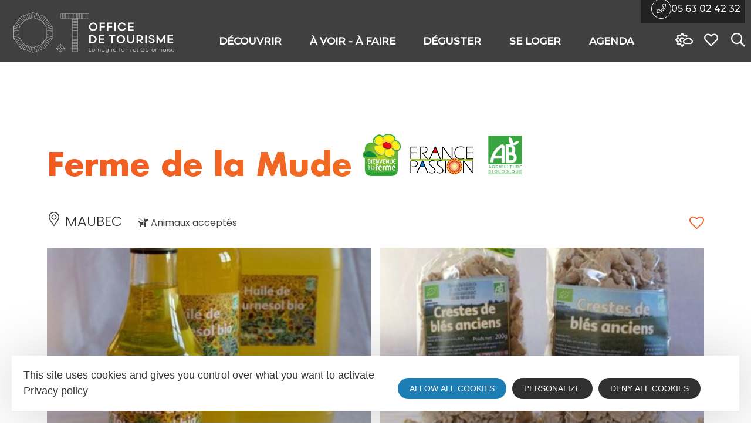

--- FILE ---
content_type: text/html; charset=UTF-8
request_url: https://tourisme.malomagne.com/fr/fiche/degustation/ferme-de-la-mude-maubec_TFO5818090/
body_size: 17773
content:
<!doctype html>
<html lang="fr-FR">
<head>
	<meta charset="UTF-8">
		<meta name="viewport" content="width=device-width, initial-scale=1">
	<link rel="profile" href="http://gmpg.org/xfn/11">
	<script>var bskConfig = {"idSite":"malomagne","pdfDownload":false,"map":{"center":[43.88369928085442,0.9874762074356935],"zoom":11,"markers":{"icon":{"iconUrl":"\/diffusio-3\/public\/assets\/map\/marker-hpa.png","iconAnchor":[13,35]}},"overlay":{"url":"\/diffusio-3\/public\/assets\/map\/lomagne.kml","style":{"color":"#ee1471","weight":2,"fillColor":"#ee1471"}}},"diffusio":{"repertoire":"\/ext-pgb_site_SQL3c","url":"https:\\\/\\\/www.pays-bergerac-tourisme.com\\\/lae\\\/services1.0\\\/plugins\\\/laetis\\\/diffusio-258\\\/ext-pgb_site_SQL3c\\\/presViews\\\/OiDetail\\\/viewBasket\\\/outputOiDetailBasket.ajx.php"},"login":{"facebook":{"clientId":"177673519597757"},"google":{"clientId":"493806151526-765tgredrs9eg1dfudhuak9ne3s7nsgi.apps.googleusercontent.com"}},"lang":"fr","connection":false,"list":{"disableDrag":false},"basketList":{"disableDrag":false}};</script>
<meta name='robots' content='index, follow, max-image-preview:large, max-snippet:-1, max-video-preview:-1' />

	<!-- This site is optimized with the Yoast SEO plugin v17.3 - https://yoast.com/wordpress/plugins/seo/ -->
	<title>Ferme de la Mude</title>
	<meta property="og:locale" content="fr_FR" />
	<meta property="og:type" content="website" />
	<meta property="og:site_name" content="Lomagne Tarn et Garonnaise" />
	<meta property="og:image" content="https://tourisme.malomagne.com/uploads/2021/05/logo-lomagne.png" />
	<meta property="og:image:width" content="193" />
	<meta property="og:image:height" content="109" />
	<meta name="twitter:card" content="summary_large_image" />
	<script type="application/ld+json" class="yoast-schema-graph">{"@context":"https://schema.org","@graph":[{"@type":"Organization","@id":"https://tourisme.malomagne.com/#organization","name":"Office de Tourisme de la Lomagne Tarn et Garonnaise","url":"https://tourisme.malomagne.com/","sameAs":["https://www.facebook.com/MaLomagne","https://www.instagram.com/lomagnetourisme82/","https://www.pinterest.fr/otlomagne/"],"logo":{"@type":"ImageObject","@id":"https://tourisme.malomagne.com/#logo","inLanguage":"fr-FR","url":"https://tourisme.malomagne.com/uploads/2021/05/logo-lomagne.png","contentUrl":"https://tourisme.malomagne.com/uploads/2021/05/logo-lomagne.png","width":193,"height":109,"caption":"Office de Tourisme de la Lomagne Tarn et Garonnaise"},"image":{"@id":"https://tourisme.malomagne.com/#logo"}},{"@type":"WebSite","@id":"https://tourisme.malomagne.com/#website","url":"https://tourisme.malomagne.com/","name":"Lomagne Tarn et Garonnaise","description":"Office de tourisme","publisher":{"@id":"https://tourisme.malomagne.com/#organization"},"potentialAction":[{"@type":"SearchAction","target":{"@type":"EntryPoint","urlTemplate":"https://tourisme.malomagne.com/?s={search_term_string}"},"query-input":"required name=search_term_string"}],"inLanguage":"fr-FR"},{"@type":"WebPage","@id":"#webpage","url":"","name":"","isPartOf":{"@id":"https://tourisme.malomagne.com/#website"},"breadcrumb":{"@id":"#breadcrumb"},"inLanguage":"fr-FR","potentialAction":[{"@type":"ReadAction","target":[""]}]},{"@type":"BreadcrumbList","@id":"#breadcrumb","itemListElement":[{"@type":"ListItem","position":1,"name":"Accueil","item":"https://tourisme.malomagne.com/"},{"@type":"ListItem","position":2,"name":"Ferme de la Mude"}]}]}</script>
	<!-- / Yoast SEO plugin. -->


<link rel='dns-prefetch' href='//panier.laetis.fr' />
<link rel='dns-prefetch' href='//search.laetis.fr' />
<link rel='dns-prefetch' href='//fonts.googleapis.com' />
<link href='https://fonts.gstatic.com' crossorigin rel='preconnect' />
<link rel='stylesheet' id='dsio-basket-buttons-css'  href='https://panier.laetis.fr/dist/v02/css/buttons.css?ver=5.7.2' type='text/css' media='all' />
<link rel='stylesheet' id='lae_search_autosuggest_style-css'  href='https://search.laetis.fr/src/ressources/v2/autosuggest.css?ver=2.0' type='text/css' media='all' />
<link rel='stylesheet' id='leaflet-fullscreen-css'  href='https://tourisme.malomagne.com/wordpress/../diffusio-3/public/js/libs/leaflet.fullscreen/leaflet.fullscreen.572.css' type='text/css' media='all' />
<link rel='stylesheet' id='dsio-common-css'  href='https://tourisme.malomagne.com/wordpress/../diffusio-3/public/css/main.common.572.css' type='text/css' media='all' />
<link rel='stylesheet' id='dsio-liste-css'  href='https://tourisme.malomagne.com/wordpress/../diffusio-3/public/css/main.list.572.css' type='text/css' media='all' />
<link rel='stylesheet' id='dsio-detail-css'  href='https://tourisme.malomagne.com/wordpress/../diffusio-3/public/css/main.detail.572.css' type='text/css' media='all' />
<link rel='stylesheet' id='dsio-custom-css'  href='https://tourisme.malomagne.com/wordpress/../diffusio-3/public/css/main.custom.572.css' type='text/css' media='all' />
<link rel='stylesheet' id='fancybox-css'  href='https://tourisme.malomagne.com/wordpress/../diffusio-3/public/js/libs/@fancyapps/fancybox/dist/jquery.fancybox.min.572.css' type='text/css' media='all' />
<link rel='stylesheet' id='kalendae-css'  href='https://tourisme.malomagne.com/wordpress/../diffusio-3/public/js/libs/kalendae/kalendae.572.css' type='text/css' media='all' />
<link rel='stylesheet' id='dispo-css'  href='https://tourisme.malomagne.com/wordpress/../diffusio-3/public/js/libs/kal-dispo/kalendae-kal-dispo.572.css' type='text/css' media='all' />
<link rel='stylesheet' id='wp-block-library-css'  href='https://tourisme.malomagne.com/wordpress/wp-includes/css/dist/block-library/style.min.572.css' type='text/css' media='all' />
<link rel='stylesheet' id='lae_carnet_buttons-css'  href='https://panier.laetis.fr/dist/v02/css/buttons.css?ver=2.0' type='text/css' media='all' />
<link rel='stylesheet' id='lae_carnet_app_custom-css'  href='https://tourisme.malomagne.com/plugins/lae-carnet/styles/lae-carnet-app.20.css' type='text/css' media='all' />
<link rel='stylesheet' id='lae-cookies-popup-css'  href='https://tourisme.malomagne.com/plugins/lae-cookies/assets/css/popup.25.css' type='text/css' media='all' />
<link rel='stylesheet' id='hello-elementor-theme-style-css'  href='https://tourisme.malomagne.com/themes/hello-elementor/theme.min.231.css' type='text/css' media='all' />
<link rel='stylesheet' id='child-style-css'  href='https://tourisme.malomagne.com/themes/lae-hello/style.102.css' type='text/css' media='all' />
<link rel='stylesheet' id='hello-elementor-css'  href='https://tourisme.malomagne.com/themes/hello-elementor/style.min.231.css' type='text/css' media='all' />
<link rel='stylesheet' id='lae-style-icon-css'  href='https://tourisme.malomagne.com/themes/lae-hello/icons/styles.10.css' type='text/css' media='all' />
<link rel='stylesheet' id='lae-style-css'  href='https://tourisme.malomagne.com/themes/lae-hello/styles/css/styles.117.css' type='text/css' media='all' />
<link rel='stylesheet' id='elementor-icons-css'  href='https://tourisme.malomagne.com/plugins/elementor/assets/lib/eicons/css/elementor-icons.min.5110.css' type='text/css' media='all' />
<link rel='stylesheet' id='elementor-animations-css'  href='https://tourisme.malomagne.com/plugins/elementor/assets/lib/animations/animations.min.323.css' type='text/css' media='all' />
<link rel='stylesheet' id='elementor-frontend-legacy-css'  href='https://tourisme.malomagne.com/plugins/elementor/assets/css/frontend-legacy.min.323.css' type='text/css' media='all' />
<link rel='stylesheet' id='elementor-frontend-css'  href='https://tourisme.malomagne.com/plugins/elementor/assets/css/frontend.min.323.css' type='text/css' media='all' />
<style id='elementor-frontend-inline-css' type='text/css'>
@font-face{font-family:eicons;src:url(https://tourisme.malomagne.com/plugins/elementor/assets/lib/eicons/fonts/eicons.eot?5.10.0);src:url(https://tourisme.malomagne.com/plugins/elementor/assets/lib/eicons/fonts/eicons.eot?5.10.0#iefix) format("embedded-opentype"),url(https://tourisme.malomagne.com/plugins/elementor/assets/lib/eicons/fonts/eicons.woff2?5.10.0) format("woff2"),url(https://tourisme.malomagne.com/plugins/elementor/assets/lib/eicons/fonts/eicons.woff?5.10.0) format("woff"),url(https://tourisme.malomagne.com/plugins/elementor/assets/lib/eicons/fonts/eicons.ttf?5.10.0) format("truetype"),url(https://tourisme.malomagne.com/plugins/elementor/assets/lib/eicons/fonts/eicons.svg?5.10.0#eicon) format("svg");font-weight:400;font-style:normal}
</style>
<link rel='stylesheet' id='elementor-post-10-css'  href='https://tourisme.malomagne.com/uploads/elementor/css/post-10.1756890451.css' type='text/css' media='all' />
<link rel='stylesheet' id='elementor-pro-css'  href='https://tourisme.malomagne.com/plugins/elementor-pro/assets/css/frontend.min.322.css' type='text/css' media='all' />
<link rel='stylesheet' id='elementor-global-css'  href='https://tourisme.malomagne.com/uploads/elementor/css/global.1756890452.css' type='text/css' media='all' />
<link rel='stylesheet' id='elementor-post-17-css'  href='https://tourisme.malomagne.com/uploads/elementor/css/post-17.1756890452.css' type='text/css' media='all' />
<link rel='stylesheet' id='google-fonts-1-css'  href='https://fonts.googleapis.com/css?family=Poppins%3A100%2C100italic%2C200%2C200italic%2C300%2C300italic%2C400%2C400italic%2C500%2C500italic%2C600%2C600italic%2C700%2C700italic%2C800%2C800italic%2C900%2C900italic&#038;display=auto&#038;ver=5.7.2' type='text/css' media='all' />
<script type='text/javascript' src='https://tourisme.malomagne.com/wordpress/wp-includes/js/jquery/jquery.min.351.js' id='jquery-core-js'></script>
<script type='text/javascript' src='https://tourisme.malomagne.com/wordpress/wp-includes/js/jquery/jquery-migrate.min.332.js' id='jquery-migrate-js'></script>
<script type='text/javascript' src='https://tourisme.malomagne.com/wordpress/../diffusio-3/public/js/libs/jquery.lae.sticky.572.js' id='dsio-sticky-js'></script>
<script type='text/javascript' src='https://tourisme.malomagne.com/wordpress/../diffusio-3/public/js/libs/leaflet.572.js' id='leaflet-js'></script>
<script type='text/javascript' src='https://cdn.laetis.fr/f/laetis/leaflet/leaflet.vue.extend.js?ver=5.7.2' id='dsio-leaflet-extend-js'></script>
<script type='text/javascript' src='https://tourisme.malomagne.com/wordpress/../diffusio-3/public/js/libs/@mapbox/togeojson/togeojson.572.js' id='leaflet-togeojson-js'></script>
<script type='text/javascript' src='https://tourisme.malomagne.com/wordpress/../diffusio-3/public/js/libs/@fancyapps/fancybox/dist/jquery.fancybox.min.572.js' id='fancybox-js'></script>
<script type='text/javascript' src='https://tourisme.malomagne.com/wordpress/wp-includes/js/dist/vendor/moment.min.2260.js' id='moment-js'></script>
<script type='text/javascript' id='moment-js-after'>
moment.updateLocale( 'fr_FR', {"months":["janvier","f\u00e9vrier","mars","avril","mai","juin","juillet","ao\u00fbt","septembre","octobre","novembre","d\u00e9cembre"],"monthsShort":["Jan","F\u00e9v","Mar","Avr","Mai","Juin","Juil","Ao\u00fbt","Sep","Oct","Nov","D\u00e9c"],"weekdays":["dimanche","lundi","mardi","mercredi","jeudi","vendredi","samedi"],"weekdaysShort":["dim","lun","mar","mer","jeu","ven","sam"],"week":{"dow":1},"longDateFormat":{"LT":"g:i a","LTS":null,"L":null,"LL":"F j, Y","LLL":"d F Y G\\hi","LLLL":null}} );
</script>
<script type='text/javascript' src='https://tourisme.malomagne.com/wordpress/../diffusio-3/public/js/libs/kalendae/kalendae.min.572.js' id='kalendae-js'></script>
<script type='text/javascript' src='https://tourisme.malomagne.com/wordpress/../diffusio-3/public/js/libs/kal-dispo/kal-dispo.572.js' id='dispo-js'></script>
<script type='text/javascript' src='https://tourisme.malomagne.com/wordpress/../diffusio-3/public/js/libs/leaflet.fullscreen/Leaflet.fullscreen.min.572.js' id='leaflet-fullscreen-js'></script>
<script type='text/javascript' src='https://tourisme.malomagne.com/wordpress/../diffusio-3/public/js/libs/highcharts.572.js' id='highcharts-js'></script>
<script type='text/javascript' src='https://tourisme.malomagne.com/wordpress/wp-includes/js/jquery/ui/core.min.1121.js' id='jquery-ui-core-js'></script>
<script type='text/javascript' src='https://tourisme.malomagne.com/wordpress/wp-includes/js/jquery/ui/menu.min.1121.js' id='jquery-ui-menu-js'></script>
<script type='text/javascript' src='https://tourisme.malomagne.com/wordpress/wp-includes/js/dist/vendor/wp-polyfill.min.744.js' id='wp-polyfill-js'></script>
<script type='text/javascript' id='wp-polyfill-js-after'>
( 'fetch' in window ) || document.write( '<script src="https://tourisme.malomagne.com/wordpress/wp-includes/js/dist/vendor/wp-polyfill-fetch.min.300.js"></scr' + 'ipt>' );( document.contains ) || document.write( '<script src="https://tourisme.malomagne.com/wordpress/wp-includes/js/dist/vendor/wp-polyfill-node-contains.min.3420.js"></scr' + 'ipt>' );( window.DOMRect ) || document.write( '<script src="https://tourisme.malomagne.com/wordpress/wp-includes/js/dist/vendor/wp-polyfill-dom-rect.min.3420.js"></scr' + 'ipt>' );( window.URL && window.URL.prototype && window.URLSearchParams ) || document.write( '<script src="https://tourisme.malomagne.com/wordpress/wp-includes/js/dist/vendor/wp-polyfill-url.min.364.js"></scr' + 'ipt>' );( window.FormData && window.FormData.prototype.keys ) || document.write( '<script src="https://tourisme.malomagne.com/wordpress/wp-includes/js/dist/vendor/wp-polyfill-formdata.min.3012.js"></scr' + 'ipt>' );( Element.prototype.matches && Element.prototype.closest ) || document.write( '<script src="https://tourisme.malomagne.com/wordpress/wp-includes/js/dist/vendor/wp-polyfill-element-closest.min.202.js"></scr' + 'ipt>' );( 'objectFit' in document.documentElement.style ) || document.write( '<script src="https://tourisme.malomagne.com/wordpress/wp-includes/js/dist/vendor/wp-polyfill-object-fit.min.234.js"></scr' + 'ipt>' );
</script>
<script type='text/javascript' src='https://tourisme.malomagne.com/wordpress/wp-includes/js/dist/dom-ready.min.js?ver=eb19f7980f0268577acb5c2da5457de3' id='wp-dom-ready-js'></script>
<script type='text/javascript' src='https://tourisme.malomagne.com/wordpress/wp-includes/js/dist/hooks.min.js?ver=50e23bed88bcb9e6e14023e9961698c1' id='wp-hooks-js'></script>
<script type='text/javascript' src='https://tourisme.malomagne.com/wordpress/wp-includes/js/dist/i18n.min.js?ver=db9a9a37da262883343e941c3731bc67' id='wp-i18n-js'></script>
<script type='text/javascript' id='wp-i18n-js-after'>
wp.i18n.setLocaleData( { 'text direction\u0004ltr': [ 'ltr' ] } );
wp.i18n.setLocaleData( { 'text direction\u0004ltr': [ 'ltr' ] } );
</script>
<script type='text/javascript' id='wp-a11y-js-translations'>
( function( domain, translations ) {
	var localeData = translations.locale_data[ domain ] || translations.locale_data.messages;
	localeData[""].domain = domain;
	wp.i18n.setLocaleData( localeData, domain );
} )( "default", { "locale_data": { "messages": { "": {} } } } );
</script>
<script type='text/javascript' src='https://tourisme.malomagne.com/wordpress/wp-includes/js/dist/a11y.min.js?ver=5e00de7a43b31bbb9eaf685f089a3903' id='wp-a11y-js'></script>
<script type='text/javascript' id='jquery-ui-autocomplete-js-extra'>
/* <![CDATA[ */
var uiAutocompleteL10n = {"noResults":"Aucun r\u00e9sultat.","oneResult":"Un r\u00e9sultat trouv\u00e9. Utilisez les fl\u00e8ches haut et bas du clavier pour les parcourir. ","manyResults":"%d r\u00e9sultats trouv\u00e9s. Utilisez les fl\u00e8ches haut et bas du clavier pour les parcourir.","itemSelected":"\u00c9l\u00e9ment s\u00e9lectionn\u00e9."};
/* ]]> */
</script>
<script type='text/javascript' src='https://tourisme.malomagne.com/wordpress/wp-includes/js/jquery/ui/autocomplete.min.1121.js' id='jquery-ui-autocomplete-js'></script>
<script type='text/javascript' src='https://search.laetis.fr/src/ressources/v2/autosuggest.js?ver=2.0' id='lae_search_autosuggest_script-js'></script>
<script type='text/javascript' id='tarteaucitron-js-extra'>
/* <![CDATA[ */
var laeCookiesOptions = {"googletagmanagerId":"GTM-NJNN6ZM","privacyUrl":"\/mentions-legales","analyticsUa":"UA-969736-17","typeUa":"universal","needConsent":"1","facebookpixelId":"","is_user_logged_in":""};
/* ]]> */
</script>
<script type='text/javascript' src='https://tourisme.malomagne.com/plugins/lae-cookies/assets/tarteaucitron/tarteaucitron.182.js' id='tarteaucitron-js'></script>
<script type='text/javascript' id='lae-cookies-popup-js-extra'>
/* <![CDATA[ */
var laeCookiesOptions = {"googletagmanagerId":"GTM-NJNN6ZM","privacyUrl":"\/mentions-legales","analyticsUa":"UA-969736-17","typeUa":"universal","needConsent":"1","facebookpixelId":"","is_user_logged_in":""};
/* ]]> */
</script>
<script type='text/javascript' src='https://tourisme.malomagne.com/plugins/lae-cookies/assets/js/popup.21.js' id='lae-cookies-popup-js'></script>
                    <script type="text/javascript">
        var solrOptions = false;
        </script><meta property="og:title" content="Ferme de la Mude" /><meta property="og:type" content="website" /><meta property="og:image" content="https://static.apidae-tourisme.com/filestore/objets-touristiques/images/41/96/10772521-diaporama.jpg" /><meta property="og:url" content="/fr/fiche/degustation/ferme-de-la-mude-maubec_TFO5818090/" /><meta property="og:description" content="Vente d'ail, d'oignons  et échalotes huile, farines, légumes secs, pâtes, conserves de pois chiches, houmous ...." /><script type="application/ld+json">{"@context":"http:\/\/schema.org\/","@type":"Thing","name":"Ferme de la Mude","description":"Vente d'ail, d'oignons  et \u00e9chalotes huile, farines, l\u00e9gumes secs, p\u00e2tes, conserves de pois chiches, houmous ....","image":"https:\/\/static.apidae-tourisme.com\/filestore\/objets-touristiques\/images\/41\/96\/10772521-diaporama.jpg","url":"\/fr\/fiche\/degustation\/ferme-de-la-mude-maubec_TFO5818090\/"}</script>        <link rel="alternate" hreflang="fr" href="" />
<link rel="icon" href="https://tourisme.malomagne.com/uploads/2020/08/logo-partie-droite-2024.png" sizes="32x32" />
<link rel="icon" href="https://tourisme.malomagne.com/uploads/2020/08/logo-partie-droite-2024.png" sizes="192x192" />
<link rel="apple-touch-icon" href="https://tourisme.malomagne.com/uploads/2020/08/logo-partie-droite-2024.png" />
<meta name="msapplication-TileImage" content="https://tourisme.malomagne.com/uploads/2020/08/logo-partie-droite-2024.png" />
</head>
<body class="page-template-default page page-id-0 page-parent wp-custom-logo elementor-default elementor-kit-10">

            <!-- Google Tag Manager (noscript) -->
            <noscript><iframe src="https://www.googletagmanager.com/ns.html?id=GTM-NJNN6ZM" 
            height="0" width="0" style="display:none;visibility:hidden"></iframe></noscript>
            <!-- End Google Tag Manager (noscript) -->
            <header class="lae-header" role="banner">
	<div class="lae-ct">
		<div class="site-branding">
								<p class="site-logo">
						<a href=/ title="Accueil Tourisme Lomagne 82 - Site officiel" rel="home" class="lienLogoHeader">
							<img width="300" class="logoBlanc" height="81" src="/uploads/2024/09/logo-lomagne-2024.svg" srcset="/uploads/2024/09/logo-lomagne-2024.svg 2x" alt="Tourisme Lomagne 82 - Site officiel" />
							<img width="300" class="logoNoir" height="81" src="/uploads/2024/09/logo-lomagne-noir-2024.svg" srcset="/uploads/2024/09/logo-lomagne-2024-noir.svg 2x" alt="Tourisme Lomagne 82 - Site officiel" />
						</a>
						<!--<a href="tel:05 63 02 42 32" title="Téléphone" class="btn-sur-menu btnTelephone">
							<span class="elementor-icon">
								<i aria-hidden="true" class="icon fal fa-phone"></i>
							</span>
							<span class="text">05 63 02 42 32</span>
						</a>-->
					</p>
						</div>
		<a href="#menu-principal" class="btnMenu"><span class="text">Menu</span><i class="far fa-bars" aria-hidden="true"></i></a>
		<a href="javascript:;" class="main-menus-close" title="Fermer"><span class="hidden">Fermer le menu principal</span>+</a>
		<div class="navs">
							<nav id="surMenu">
    <ul class="telMenu">
    <li class="tel-li">
      <a href="tel:05 63 02 42 32" title="Téléphone" class="btn-sur-menu btnTelephone">
        <span class="elementor-icon">
          <i aria-hidden="true" class="icon fal fa-phone"></i>
        </span>
        <span class="text">05 63 02 42 32</span>
      </a>
    </li>
  </ul>
  <ul>
    <li class="tel-li-mobile">
      <a href="tel:05 63 02 42 32" title="Téléphone" class="btn-sur-menu btnTelephone">
        <span class="text hidden">05 63 02 42 32</span>
        <div class="elementor-icon">
          <i aria-hidden="true" class="icon fal fa-phone"></i>
        </div>
      </a>
    </li>
    <li class="meteo-li">
      <!--<a id="btnRenseignezMoiHeader" href="/renseignez-moi/?origin=" title="Renseignez-moi !" class="btn-sur-menu btnRenseignement" rel="nofollow noopener">-->
      <a id="btnMeteoHeader" href="/meteo/" title="Météo" class="btn-sur-menu btnMeteo" rel="nofollow noopener">
        <span class="text hidden">Météo</span>
        <div class="elementor-icon">
          <i aria-hidden="true" class="far fa-sun-cloud"></i>
        </div>
      </a>
    </li>
    <li>
      <a href="/mes-favoris/" title="Favoris" class="btn-sur-menu btnFavoris">
        <span class="text hidden">Favoris</span>
        <div class="elementor-icon">
          <i aria-hidden="true" class="icon far fa-heart"></i>
        </div>
      </a>
    </li>
    <li class="search-toggle-li">
      <a href="/?s" class="site-search-toggle search-overlay-toggle btn-sur-menu" aria-label="Search website">
        <span class="text hidden">Rechercher</span>
        <div class="elementor-icon">
          <i aria-hidden="true" class="far fa-search"></i>
        </div>
      </a>
    </li>
  </ul>
</nav>				<nav class="mp"><ul>
    <li>
        <a href="#m-decouvrir" title="Afficher sous-menu découvrir" class="mp-i" aria-expanded="false" aria-preventDefault="true" aria-controls="menu_1">
            <span class="lbl">Découvrir</span>
        </a>
        <div id="m-decouvrir" class="mp-sm">
            		<div data-elementor-type="wp-post" data-elementor-id="39" class="elementor elementor-39" data-elementor-settings="[]">
						<div class="elementor-inner">
							<div class="elementor-section-wrap">
							<section class="elementor-section elementor-top-section elementor-element elementor-element-7479ad0 elementor-section-boxed elementor-section-height-default elementor-section-height-default" data-id="7479ad0" data-element_type="section">
						<div class="elementor-container elementor-column-gap-default">
							<div class="elementor-row">
					<div class="elementor-column elementor-col-100 elementor-top-column elementor-element elementor-element-9c4c633" data-id="9c4c633" data-element_type="column">
			<div class="elementor-column-wrap elementor-element-populated">
							<div class="elementor-widget-wrap">
						<div class="elementor-element elementor-element-fc55c42 elementor-hidden-desktop elementor-hidden-tablet elementor-hidden-phone elementor-widget elementor-widget-spacer" data-id="fc55c42" data-element_type="widget" data-widget_type="spacer.default">
				<div class="elementor-widget-container">
					<div class="elementor-spacer">
			<div class="elementor-spacer-inner"></div>
		</div>
				</div>
				</div>
						</div>
					</div>
		</div>
								</div>
					</div>
		</section>
				<section class="elementor-section elementor-top-section elementor-element elementor-element-57faccb elementor-section-boxed elementor-section-height-default elementor-section-height-default" data-id="57faccb" data-element_type="section">
						<div class="elementor-container elementor-column-gap-no">
							<div class="elementor-row">
					<div class="elementor-column elementor-col-100 elementor-top-column elementor-element elementor-element-83aa785" data-id="83aa785" data-element_type="column">
			<div class="elementor-column-wrap elementor-element-populated">
							<div class="elementor-widget-wrap">
						<div class="elementor-element elementor-element-2f0743e closeBtn elementor-widget elementor-widget-lae-button elementor-widget-button" data-id="2f0743e" data-element_type="widget" data-widget_type="lae-button.default">
				<div class="elementor-widget-container">
			<a href="#" class="btn theme-button btn--flat" title="Fermer le menu"><span class="text">+</span></a>		</div>
				</div>
				<div class="elementor-element elementor-element-f5352ff btnRetour elementor-hidden-desktop elementor-widget elementor-widget-lae-button elementor-widget-button" data-id="f5352ff" data-element_type="widget" data-widget_type="lae-button.default">
				<div class="elementor-widget-container">
			<a href="#" class="btn theme-button btn--flat btn--icon btn--icon-left" title="Fermer le menu"><i class="icon far fa-arrow-alt-circle-left" aria-hidden="true"></i><span class="text">Découvrir</span></a>		</div>
				</div>
						</div>
					</div>
		</div>
								</div>
					</div>
		</section>
				<section class="elementor-section elementor-top-section elementor-element elementor-element-0873300 elementor-section-boxed elementor-section-height-default elementor-section-height-default" data-id="0873300" data-element_type="section">
						<div class="elementor-container elementor-column-gap-default">
							<div class="elementor-row">
					<div class="elementor-column elementor-col-50 elementor-top-column elementor-element elementor-element-5dc25b8" data-id="5dc25b8" data-element_type="column">
			<div class="elementor-column-wrap elementor-element-populated">
							<div class="elementor-widget-wrap">
						<div class="elementor-element elementor-element-d6f053c elementor-widget elementor-widget-heading" data-id="d6f053c" data-element_type="widget" data-widget_type="heading.default">
				<div class="elementor-widget-container">
			<div class="elementor-heading-title elementor-size-default"><a href="https://tourisme.malomagne.com/decouvrir/incontournables/">Les incontournables</a></div>		</div>
				</div>
				<div class="elementor-element elementor-element-f3fba69 elementor-widget elementor-widget-lae-buttons" data-id="f3fba69" data-element_type="widget" data-widget_type="lae-buttons.default">
				<div class="elementor-widget-container">
					<ul class="elementor-widget-button lae-buttons">
		<li><a href="https://tourisme.malomagne.com/decouvrir/incontournables/halle-beaumont-de-lomagne/" class="btn theme-button btn--flat btn--icon btn--icon-left" title="La Halle de Beaumont de Lomagne"><i class="icon fal fa-angle-right" aria-hidden="true"></i><span class="text">La Halle de Beaumont de Lomagne</span></a></li><li><a href="https://tourisme.malomagne.com/decouvrir/incontournables/eglise-baroque-de-lachapelle/" class="btn theme-button btn--flat btn--icon btn--icon-left" title="L'église Baroque de Lachapelle"><i class="icon fal fa-angle-right" aria-hidden="true"></i><span class="text">L'église Baroque de Lachapelle</span></a></li><li><a href="https://tourisme.malomagne.com/decouvrir/incontournables/chateau-gascon-de-gramont/" class="btn theme-button btn--flat btn--icon btn--icon-left" title="Le Château Gascon de Gramont"><i class="icon fal fa-angle-right" aria-hidden="true"></i><span class="text">Le Château Gascon de Gramont</span></a></li><li><a href="https://tourisme.malomagne.com/decouvrir/incontournables/lac-beaumont-de-lomagne/" class="btn theme-button btn--flat btn--icon btn--icon-left" title="Le Lac de Beaumont de Lomagne"><i class="icon fal fa-angle-right" aria-hidden="true"></i><span class="text">Le Lac de Beaumont de Lomagne</span></a></li><li><a href="https://tourisme.malomagne.com/decouvrir/incontournables/hippodrome-beaumont-de-lomagne/" class="btn theme-button btn--flat btn--icon btn--icon-left" title="L'Hippodrome de Beaumont"><i class="icon fal fa-angle-right" aria-hidden="true"></i><span class="text">L'Hippodrome de Beaumont</span></a></li><li><a href="https://tourisme.malomagne.com/decouvrir/incontournables/maison-natale-pierre-fermat/" class="btn theme-button btn--flat btn--icon btn--icon-left" title="La Maison natale Pierre Fermat"><i class="icon fal fa-angle-right" aria-hidden="true"></i><span class="text">La Maison natale Pierre Fermat</span></a></li>		</ul>
				</div>
				</div>
				<div class="elementor-element elementor-element-635967e elementor-widget-divider--view-line elementor-widget elementor-widget-divider" data-id="635967e" data-element_type="widget" data-widget_type="divider.default">
				<div class="elementor-widget-container">
					<div class="elementor-divider">
			<span class="elementor-divider-separator">
						</span>
		</div>
				</div>
				</div>
				<div class="elementor-element elementor-element-6ba4257 elementor-icon-list--layout-traditional elementor-list-item-link-full_width elementor-widget elementor-widget-icon-list" data-id="6ba4257" data-element_type="widget" data-widget_type="icon-list.default">
				<div class="elementor-widget-container">
					<ul class="elementor-icon-list-items">
							<li class="elementor-icon-list-item">
					<a href="https://tourisme.malomagne.com/decouvrir/10-bonnes-raisons-de-venir-en-lomagne/">						<span class="elementor-icon-list-icon">
							<i aria-hidden="true" class="fal fa-stars"></i>						</span>
										<span class="elementor-icon-list-text">10 bonnes raisons de venir en Lomagne</span>
											</a>
									</li>
								<li class="elementor-icon-list-item">
					<a href="https://tourisme.malomagne.com/decouvrir/plus-beaux-paysages-de-lomagne/">						<span class="elementor-icon-list-icon">
							<i aria-hidden="true" class="fal fa-eye"></i>						</span>
										<span class="elementor-icon-list-text">Nos plus beaux points de vue</span>
											</a>
									</li>
								<li class="elementor-icon-list-item">
										<span class="elementor-icon-list-text"></span>
									</li>
								<li class="elementor-icon-list-item">
					<a href="https://tourisme.malomagne.com/a-voir-a-faire/journees-groupe-en-lomagne/">						<span class="elementor-icon-list-icon">
							<i aria-hidden="true" class="fas fa-child"></i>						</span>
										<span class="elementor-icon-list-text">Journées Groupe</span>
											</a>
									</li>
						</ul>
				</div>
				</div>
						</div>
					</div>
		</div>
				<div class="elementor-column elementor-col-50 elementor-top-column elementor-element elementor-element-c2a2b4a" data-id="c2a2b4a" data-element_type="column">
			<div class="elementor-column-wrap elementor-element-populated">
							<div class="elementor-widget-wrap">
						<section class="elementor-section elementor-inner-section elementor-element elementor-element-97cf22e elementor-section-boxed elementor-section-height-default elementor-section-height-default" data-id="97cf22e" data-element_type="section">
						<div class="elementor-container elementor-column-gap-no">
							<div class="elementor-row">
					<div class="elementor-column elementor-col-100 elementor-inner-column elementor-element elementor-element-635eca8" data-id="635eca8" data-element_type="column">
			<div class="elementor-column-wrap elementor-element-populated">
							<div class="elementor-widget-wrap">
						<div class="elementor-element elementor-element-04ae10b btnDemiWidthMenu elementor-widget elementor-widget-lae-texte " data-id="04ae10b" data-element_type="widget" data-widget_type="lae-texte.default">
				<div class="elementor-widget-container">
			<div class="lae-texte ">
			<div class="lae-ct">
				<div class="txt-wrap">
					<a class="btn-bg-degrade-orange btn-picto-ot" href="https://tourisme.malomagne.com/office-de-tourisme-lomagne/"><span class="btnText">L'office de Tourisme
<strong>Bienvenue !</strong></span></a>				</div>
			</div>
		</div>		</div>
				</div>
						</div>
					</div>
		</div>
								</div>
					</div>
		</section>
				<section class="elementor-section elementor-inner-section elementor-element elementor-element-468991b colDoubleMenu elementor-section-boxed elementor-section-height-default elementor-section-height-default" data-id="468991b" data-element_type="section">
						<div class="elementor-container elementor-column-gap-default">
							<div class="elementor-row">
					<div class="elementor-column elementor-col-50 elementor-inner-column elementor-element elementor-element-22b32d1" data-id="22b32d1" data-element_type="column">
			<div class="elementor-column-wrap elementor-element-populated">
							<div class="elementor-widget-wrap">
						<div class="elementor-element elementor-element-483dfa0 elementor-cta--skin-classic elementor-animated-content elementor-widget elementor-widget-call-to-action" data-id="483dfa0" data-element_type="widget" data-widget_type="call-to-action.default">
				<div class="elementor-widget-container">
					<a href="https://tourisme.malomagne.com/meteo/" class="elementor-cta">
					<div class="elementor-cta__bg-wrapper">
				<div class="elementor-cta__bg elementor-bg" style="background-image: url(https://tourisme.malomagne.com/uploads/2021/06/streamline-icon-weather-cloud-sun-wind@90x90.svg);"></div>
				<div class="elementor-cta__bg-overlay"></div>
			</div>
							<div class="elementor-cta__content">
				
									<span class="elementor-cta__title elementor-cta__content-item elementor-content-item">
						Météo					</span>
				
				
							</div>
						</a>
				</div>
				</div>
				<div class="elementor-element elementor-element-c6760ff elementor-cta--skin-classic elementor-animated-content elementor-widget elementor-widget-call-to-action" data-id="c6760ff" data-element_type="widget" data-widget_type="call-to-action.default">
				<div class="elementor-widget-container">
					<a href="https://tourisme.malomagne.com/decouvrir/carte-interactive/" class="elementor-cta">
					<div class="elementor-cta__bg-wrapper">
				<div class="elementor-cta__bg elementor-bg" style="background-image: url(https://tourisme.malomagne.com/uploads/2021/06/streamline-icon-maps-pin-1@90x90.svg);"></div>
				<div class="elementor-cta__bg-overlay"></div>
			</div>
							<div class="elementor-cta__content">
				
									<span class="elementor-cta__title elementor-cta__content-item elementor-content-item">
						Carte interactive					</span>
				
				
							</div>
						</a>
				</div>
				</div>
						</div>
					</div>
		</div>
				<div class="elementor-column elementor-col-50 elementor-inner-column elementor-element elementor-element-27bd7c8" data-id="27bd7c8" data-element_type="column">
			<div class="elementor-column-wrap elementor-element-populated">
							<div class="elementor-widget-wrap">
						<div class="elementor-element elementor-element-c50af0e elementor-cta--skin-classic elementor-animated-content elementor-widget elementor-widget-call-to-action" data-id="c50af0e" data-element_type="widget" data-widget_type="call-to-action.default">
				<div class="elementor-widget-container">
					<a href="https://tourisme.malomagne.com/decouvrir/comment-venir-lomagne/" class="elementor-cta">
					<div class="elementor-cta__bg-wrapper">
				<div class="elementor-cta__bg elementor-bg" style="background-image: url(https://tourisme.malomagne.com/uploads/2021/06/streamline-icon-trip-road-1@90x90.svg);"></div>
				<div class="elementor-cta__bg-overlay"></div>
			</div>
							<div class="elementor-cta__content">
				
									<span class="elementor-cta__title elementor-cta__content-item elementor-content-item">
						Comment venir ?					</span>
				
				
							</div>
						</a>
				</div>
				</div>
				<div class="elementor-element elementor-element-fd5acfa elementor-cta--skin-classic elementor-animated-content elementor-widget elementor-widget-call-to-action" data-id="fd5acfa" data-element_type="widget" data-widget_type="call-to-action.default">
				<div class="elementor-widget-container">
					<a href="https://tourisme.malomagne.com/decouvrir/commerces-services-associations/" class="elementor-cta">
					<div class="elementor-cta__bg-wrapper">
				<div class="elementor-cta__bg elementor-bg" style="background-image: url(https://tourisme.malomagne.com/uploads/2021/06/streamline-icon-shop-1@90x90.svg);"></div>
				<div class="elementor-cta__bg-overlay"></div>
			</div>
							<div class="elementor-cta__content">
				
									<span class="elementor-cta__title elementor-cta__content-item elementor-content-item">
						Commerces, services, associations					</span>
				
				
							</div>
						</a>
				</div>
				</div>
						</div>
					</div>
		</div>
								</div>
					</div>
		</section>
						</div>
					</div>
		</div>
								</div>
					</div>
		</section>
						</div>
						</div>
					</div>
		        </div>
    </li>
    <li>
        <a href="#m-a-voir-a-faire" title="Afficher sous-menu à voir - à faire" class="mp-i" aria-expanded="false" aria-preventDefault="true" aria-controls="menu_2">
            <span class="lbl">À voir - à faire</span>
        </a>
        <div id="m-a-voir-a-faire" class="mp-sm">
            		<div data-elementor-type="wp-post" data-elementor-id="2692" class="elementor elementor-2692" data-elementor-settings="[]">
						<div class="elementor-inner">
							<div class="elementor-section-wrap">
							<section class="elementor-section elementor-top-section elementor-element elementor-element-0382826 elementor-section-boxed elementor-section-height-default elementor-section-height-default" data-id="0382826" data-element_type="section">
						<div class="elementor-container elementor-column-gap-default">
							<div class="elementor-row">
					<div class="elementor-column elementor-col-100 elementor-top-column elementor-element elementor-element-d6aa4a7" data-id="d6aa4a7" data-element_type="column">
			<div class="elementor-column-wrap elementor-element-populated">
							<div class="elementor-widget-wrap">
						<div class="elementor-element elementor-element-e7518c6 elementor-hidden-desktop elementor-hidden-tablet elementor-hidden-phone elementor-widget elementor-widget-spacer" data-id="e7518c6" data-element_type="widget" data-widget_type="spacer.default">
				<div class="elementor-widget-container">
					<div class="elementor-spacer">
			<div class="elementor-spacer-inner"></div>
		</div>
				</div>
				</div>
						</div>
					</div>
		</div>
								</div>
					</div>
		</section>
				<section class="elementor-section elementor-top-section elementor-element elementor-element-e1e09d5 elementor-section-boxed elementor-section-height-default elementor-section-height-default" data-id="e1e09d5" data-element_type="section">
						<div class="elementor-container elementor-column-gap-no">
							<div class="elementor-row">
					<div class="elementor-column elementor-col-100 elementor-top-column elementor-element elementor-element-589f282" data-id="589f282" data-element_type="column">
			<div class="elementor-column-wrap elementor-element-populated">
							<div class="elementor-widget-wrap">
						<div class="elementor-element elementor-element-9b039e4 closeBtn elementor-widget elementor-widget-lae-button elementor-widget-button" data-id="9b039e4" data-element_type="widget" data-widget_type="lae-button.default">
				<div class="elementor-widget-container">
			<a href="#" class="btn theme-button btn--flat" title="Fermer le menu"><span class="text">+</span></a>		</div>
				</div>
				<div class="elementor-element elementor-element-be647af btnRetour elementor-hidden-desktop elementor-widget elementor-widget-lae-button elementor-widget-button" data-id="be647af" data-element_type="widget" data-widget_type="lae-button.default">
				<div class="elementor-widget-container">
			<a href="#" class="btn theme-button btn--flat btn--icon btn--icon-left" title="Fermer le menu"><i class="icon far fa-arrow-alt-circle-left" aria-hidden="true"></i><span class="text">A voir – à faire</span></a>		</div>
				</div>
						</div>
					</div>
		</div>
								</div>
					</div>
		</section>
				<section class="elementor-section elementor-top-section elementor-element elementor-element-32ad661 elementor-section-boxed elementor-section-height-default elementor-section-height-default" data-id="32ad661" data-element_type="section">
						<div class="elementor-container elementor-column-gap-default">
							<div class="elementor-row">
					<div class="elementor-column elementor-col-50 elementor-top-column elementor-element elementor-element-99822a5" data-id="99822a5" data-element_type="column">
			<div class="elementor-column-wrap elementor-element-populated">
							<div class="elementor-widget-wrap">
						<div class="elementor-element elementor-element-46adf5d elementor-widget elementor-widget-heading" data-id="46adf5d" data-element_type="widget" data-widget_type="heading.default">
				<div class="elementor-widget-container">
			<div class="elementor-heading-title elementor-size-default"><a href="https://tourisme.malomagne.com/a-voir-a-faire/villages-pittoresques/">Villages pittoresques</a></div>		</div>
				</div>
				<div class="elementor-element elementor-element-df139e0 elementor-widget elementor-widget-lae-buttons" data-id="df139e0" data-element_type="widget" data-widget_type="lae-buttons.default">
				<div class="elementor-widget-container">
					<ul class="elementor-widget-button lae-buttons">
		<li><a href="https://tourisme.malomagne.com/a-voir-a-faire/villages-pittoresques/larrazet-et-retable-baroque/" class="btn theme-button btn--flat btn--icon btn--icon-left" title="Larrazet et son retable baroque"><i class="icon fal fa-angle-right" aria-hidden="true"></i><span class="text">Larrazet et son retable baroque</span></a></li><li><a href="https://tourisme.malomagne.com/a-voir-a-faire/villages-pittoresques/maubec-et-remparts/" class="btn theme-button btn--flat btn--icon btn--icon-left" title="Maubec et ses remparts"><i class="icon fal fa-angle-right" aria-hidden="true"></i><span class="text">Maubec et ses remparts</span></a></li><li><a href="https://tourisme.malomagne.com/a-voir-a-faire/villages-pittoresques/faudoas-village-de-caractere/" class="btn theme-button btn--flat btn--icon btn--icon-left" title="Faudoas, village de caractère"><i class="icon fal fa-angle-right" aria-hidden="true"></i><span class="text">Faudoas, village de caractère</span></a></li><li><a href="https://tourisme.malomagne.com/a-voir-a-faire/villages-pittoresques/bastide-beaumont-de-lomagne/" class="btn theme-button btn--flat btn--icon btn--icon-left" title="Beaumont de Lomagne, bastide royale"><i class="icon fal fa-angle-right" aria-hidden="true"></i><span class="text">Beaumont de Lomagne, bastide royale</span></a></li><li><a href="https://tourisme.malomagne.com/a-voir-a-faire/villages-pittoresques/gramont-village-pierres-dorees/" class="btn theme-button btn--flat btn--icon btn--icon-left" title="Gramont, village  aux pierres dorées"><i class="icon fal fa-angle-right" aria-hidden="true"></i><span class="text">Gramont, village  aux pierres dorées</span></a></li><li><a href="https://tourisme.malomagne.com/a-voir-a-faire/villages-pittoresques/tous-les-villages/" class="btn theme-button btn--flat btn--icon btn--icon-left" title="Tous les villages"><i class="icon fal fa-angle-right" aria-hidden="true"></i><span class="text">Tous les villages</span></a></li>		</ul>
				</div>
				</div>
				<div class="elementor-element elementor-element-83219a3 elementor-widget-divider--view-line elementor-widget elementor-widget-divider" data-id="83219a3" data-element_type="widget" data-widget_type="divider.default">
				<div class="elementor-widget-container">
					<div class="elementor-divider">
			<span class="elementor-divider-separator">
						</span>
		</div>
				</div>
				</div>
				<div class="elementor-element elementor-element-edae096 elementor-icon-list--layout-traditional elementor-list-item-link-full_width elementor-widget elementor-widget-icon-list" data-id="edae096" data-element_type="widget" data-widget_type="icon-list.default">
				<div class="elementor-widget-container">
					<ul class="elementor-icon-list-items">
							<li class="elementor-icon-list-item">
					<a href="https://tourisme.malomagne.com/a-voir-a-faire/activites-au-grand-air/randonnees-pedestres/">						<span class="elementor-icon-list-icon">
							<i aria-hidden="true" class="fas fa-walking"></i>						</span>
										<span class="elementor-icon-list-text">Randonner en Lomagne</span>
											</a>
									</li>
								<li class="elementor-icon-list-item">
					<a href="https://tourisme.malomagne.com/a-voir-a-faire/idees-de-circuits/">						<span class="elementor-icon-list-icon">
							<i aria-hidden="true" class="fad fa-car-side"></i>						</span>
										<span class="elementor-icon-list-text">Idées circuits voiture</span>
											</a>
									</li>
								<li class="elementor-icon-list-item">
					<a href="https://tourisme.malomagne.com/a-voir-a-faire/idees-de-circuits/circuit-des-pigeonniers/">						<span class="elementor-icon-list-icon">
							<i aria-hidden="true" class="far fa-chess-rook"></i>						</span>
										<span class="elementor-icon-list-text">Pigeonniers de Lomagne</span>
											</a>
									</li>
								<li class="elementor-icon-list-item">
					<a href="https://tourisme.malomagne.com/a-voir-a-faire/a-proximite-lomagne/">						<span class="elementor-icon-list-icon">
							<i aria-hidden="true" class="fal fa-map-signs"></i>						</span>
										<span class="elementor-icon-list-text">A proximité</span>
											</a>
									</li>
						</ul>
				</div>
				</div>
						</div>
					</div>
		</div>
				<div class="elementor-column elementor-col-50 elementor-top-column elementor-element elementor-element-8eadf1c" data-id="8eadf1c" data-element_type="column">
			<div class="elementor-column-wrap elementor-element-populated">
							<div class="elementor-widget-wrap">
						<section class="elementor-section elementor-inner-section elementor-element elementor-element-9b5001f colDoubleMenu elementor-section-boxed elementor-section-height-default elementor-section-height-default" data-id="9b5001f" data-element_type="section">
						<div class="elementor-container elementor-column-gap-default">
							<div class="elementor-row">
					<div class="elementor-column elementor-col-50 elementor-inner-column elementor-element elementor-element-ea6c1df" data-id="ea6c1df" data-element_type="column">
			<div class="elementor-column-wrap elementor-element-populated">
							<div class="elementor-widget-wrap">
						<div class="elementor-element elementor-element-4d45a99 elementor-cta--skin-classic elementor-animated-content elementor-bg-transform elementor-bg-transform-zoom-in elementor-widget elementor-widget-call-to-action" data-id="4d45a99" data-element_type="widget" data-widget_type="call-to-action.default">
				<div class="elementor-widget-container">
					<a href="https://tourisme.malomagne.com/a-voir-a-faire/patrimoine-artisanat/" class="elementor-cta">
					<div class="elementor-cta__bg-wrapper">
				<div class="elementor-cta__bg elementor-bg" style="background-image: url(https://tourisme.malomagne.com/uploads/2021/06/15538617961-2a20ff6ab7-o-300x200.jpg);"></div>
				<div class="elementor-cta__bg-overlay"></div>
			</div>
							<div class="elementor-cta__content">
				
									<span class="elementor-cta__title elementor-cta__content-item elementor-content-item">
						Patrimoine et <br> artisanat d'art					</span>
				
				
							</div>
						</a>
				</div>
				</div>
				<div class="elementor-element elementor-element-69d7a23 elementor-cta--skin-classic elementor-animated-content elementor-bg-transform elementor-bg-transform-zoom-in elementor-widget elementor-widget-call-to-action" data-id="69d7a23" data-element_type="widget" data-widget_type="call-to-action.default">
				<div class="elementor-widget-container">
					<a href="https://tourisme.malomagne.com/a-voir-a-faire/en-famille/" class="elementor-cta">
					<div class="elementor-cta__bg-wrapper">
				<div class="elementor-cta__bg elementor-bg" style="background-image: url(https://tourisme.malomagne.com/uploads/2021/06/en-famille-adt-300x210.jpg);"></div>
				<div class="elementor-cta__bg-overlay"></div>
			</div>
							<div class="elementor-cta__content">
				
									<span class="elementor-cta__title elementor-cta__content-item elementor-content-item">
						En famille					</span>
				
				
							</div>
						</a>
				</div>
				</div>
						</div>
					</div>
		</div>
				<div class="elementor-column elementor-col-50 elementor-inner-column elementor-element elementor-element-0f9cc05" data-id="0f9cc05" data-element_type="column">
			<div class="elementor-column-wrap elementor-element-populated">
							<div class="elementor-widget-wrap">
						<div class="elementor-element elementor-element-fef07cd elementor-cta--skin-classic elementor-animated-content elementor-bg-transform elementor-bg-transform-zoom-in elementor-widget elementor-widget-call-to-action" data-id="fef07cd" data-element_type="widget" data-widget_type="call-to-action.default">
				<div class="elementor-widget-container">
					<a href="https://tourisme.malomagne.com/a-voir-a-faire/activites-au-grand-air/" class="elementor-cta">
					<div class="elementor-cta__bg-wrapper">
				<div class="elementor-cta__bg elementor-bg" style="background-image: url(https://tourisme.malomagne.com/uploads/2021/06/randonnee-en-lomagne-300x201.jpg);"></div>
				<div class="elementor-cta__bg-overlay"></div>
			</div>
							<div class="elementor-cta__content">
				
									<span class="elementor-cta__title elementor-cta__content-item elementor-content-item">
						Activités <br>de pleine nature					</span>
				
				
							</div>
						</a>
				</div>
				</div>
				<div class="elementor-element elementor-element-9bd2f7b elementor-cta--skin-classic elementor-animated-content elementor-bg-transform elementor-bg-transform-zoom-in elementor-widget elementor-widget-call-to-action" data-id="9bd2f7b" data-element_type="widget" data-widget_type="call-to-action.default">
				<div class="elementor-widget-container">
					<a href="https://tourisme.malomagne.com/a-voir-a-faire/jeux-de-piste-et-rallye/" class="elementor-cta">
					<div class="elementor-cta__bg-wrapper">
				<div class="elementor-cta__bg elementor-bg" style="background-image: url(https://tourisme.malomagne.com/uploads/2021/06/enigmes-rallye-lomagne.jpg);"></div>
				<div class="elementor-cta__bg-overlay"></div>
			</div>
							<div class="elementor-cta__content">
				
									<span class="elementor-cta__title elementor-cta__content-item elementor-content-item">
						Jeux  et rallyes					</span>
				
				
							</div>
						</a>
				</div>
				</div>
						</div>
					</div>
		</div>
								</div>
					</div>
		</section>
						</div>
					</div>
		</div>
								</div>
					</div>
		</section>
						</div>
						</div>
					</div>
		        </div>
    </li>
    <li>
        <a href="#m-deguster" title="Afficher déguster" class="mp-i" aria-expanded="false" aria-preventDefault="true" aria-controls="menu_3">
            <span class="lbl">Déguster</span>
        </a>
        <div id="m-deguster" class="mp-sm">
            		<div data-elementor-type="wp-post" data-elementor-id="2700" class="elementor elementor-2700" data-elementor-settings="[]">
						<div class="elementor-inner">
							<div class="elementor-section-wrap">
							<section class="elementor-section elementor-top-section elementor-element elementor-element-a56ac65 elementor-section-boxed elementor-section-height-default elementor-section-height-default" data-id="a56ac65" data-element_type="section">
						<div class="elementor-container elementor-column-gap-default">
							<div class="elementor-row">
					<div class="elementor-column elementor-col-100 elementor-top-column elementor-element elementor-element-1c4913e" data-id="1c4913e" data-element_type="column">
			<div class="elementor-column-wrap elementor-element-populated">
							<div class="elementor-widget-wrap">
						<div class="elementor-element elementor-element-89f70e6 elementor-hidden-desktop elementor-hidden-tablet elementor-hidden-phone elementor-widget elementor-widget-spacer" data-id="89f70e6" data-element_type="widget" data-widget_type="spacer.default">
				<div class="elementor-widget-container">
					<div class="elementor-spacer">
			<div class="elementor-spacer-inner"></div>
		</div>
				</div>
				</div>
						</div>
					</div>
		</div>
								</div>
					</div>
		</section>
				<section class="elementor-section elementor-top-section elementor-element elementor-element-5ec0aea elementor-section-boxed elementor-section-height-default elementor-section-height-default" data-id="5ec0aea" data-element_type="section">
						<div class="elementor-container elementor-column-gap-no">
							<div class="elementor-row">
					<div class="elementor-column elementor-col-100 elementor-top-column elementor-element elementor-element-294a3de" data-id="294a3de" data-element_type="column">
			<div class="elementor-column-wrap elementor-element-populated">
							<div class="elementor-widget-wrap">
						<div class="elementor-element elementor-element-329ed48 closeBtn elementor-widget elementor-widget-lae-button elementor-widget-button" data-id="329ed48" data-element_type="widget" data-widget_type="lae-button.default">
				<div class="elementor-widget-container">
			<a href="#" class="btn theme-button btn--flat" title="Fermer le menu"><span class="text">+</span></a>		</div>
				</div>
				<div class="elementor-element elementor-element-635dfcf btnRetour elementor-hidden-desktop elementor-widget elementor-widget-lae-button elementor-widget-button" data-id="635dfcf" data-element_type="widget" data-widget_type="lae-button.default">
				<div class="elementor-widget-container">
			<a href="#" class="btn theme-button btn--flat btn--icon btn--icon-left" title="Fermer le menu"><i class="icon far fa-arrow-alt-circle-left" aria-hidden="true"></i><span class="text">Déguster</span></a>		</div>
				</div>
						</div>
					</div>
		</div>
								</div>
					</div>
		</section>
				<section class="elementor-section elementor-top-section elementor-element elementor-element-be16f2e elementor-section-boxed elementor-section-height-default elementor-section-height-default" data-id="be16f2e" data-element_type="section">
						<div class="elementor-container elementor-column-gap-default">
							<div class="elementor-row">
					<div class="elementor-column elementor-col-50 elementor-top-column elementor-element elementor-element-ce4e1db" data-id="ce4e1db" data-element_type="column">
			<div class="elementor-column-wrap elementor-element-populated">
							<div class="elementor-widget-wrap">
						<div class="elementor-element elementor-element-77a09ec elementor-widget elementor-widget-heading" data-id="77a09ec" data-element_type="widget" data-widget_type="heading.default">
				<div class="elementor-widget-container">
			<div class="elementor-heading-title elementor-size-default"><a href="https://tourisme.malomagne.com/deguster/">Saveurs d'ici</a></div>		</div>
				</div>
				<div class="elementor-element elementor-element-3e966d6 elementor-widget elementor-widget-lae-buttons" data-id="3e966d6" data-element_type="widget" data-widget_type="lae-buttons.default">
				<div class="elementor-widget-container">
					<ul class="elementor-widget-button lae-buttons">
		<li><a href="https://tourisme.malomagne.com/les-producteurs/" class="btn theme-button btn--flat btn--icon btn--icon-left" title="Nos Producteurs"><i class="icon fal fa-angle-right" aria-hidden="true"></i><span class="text">Nos Producteurs</span></a></li><li><a href="https://tourisme.malomagne.com/deguster/produits-du-terroir/" class="btn theme-button btn--flat btn--icon btn--icon-left" title="Nos Produits du terroir"><i class="icon fal fa-angle-right" aria-hidden="true"></i><span class="text">Nos Produits du terroir</span></a></li>		</ul>
				</div>
				</div>
				<div class="elementor-element elementor-element-b19d539 elementor-widget-divider--view-line elementor-widget elementor-widget-divider" data-id="b19d539" data-element_type="widget" data-widget_type="divider.default">
				<div class="elementor-widget-container">
					<div class="elementor-divider">
			<span class="elementor-divider-separator">
						</span>
		</div>
				</div>
				</div>
				<div class="elementor-element elementor-element-7e12f6b elementor-widget elementor-widget-lae-buttons" data-id="7e12f6b" data-element_type="widget" data-widget_type="lae-buttons.default">
				<div class="elementor-widget-container">
					<ul class="elementor-widget-button lae-buttons">
		<li><a href="https://tourisme.malomagne.com/deguster/produits-du-terroir/ail-blanc-de-lomagne/" class="btn theme-button btn--flat btn--icon btn--icon-left"><i class="icon far fa-shopping-basket" aria-hidden="true"></i><span class="text">  Ail blanc de Lomagne</span></a></li><li><a href="https://tourisme.malomagne.com/deguster/produits-du-terroir/le-canard-gras/" class="btn theme-button btn--flat btn--icon btn--icon-left" title="  Foie gras"><i class="icon fal fa-duck" aria-hidden="true"></i><span class="text">Foie gras</span></a></li><li><a href="https://tourisme.malomagne.com/deguster/produits-du-terroir/la-noisette/" class="btn theme-button btn--flat btn--icon btn--icon-left" title="Noisette"><i class="icon far fa-acorn" aria-hidden="true"></i><span class="text">  Noisette</span></a></li>		</ul>
				</div>
				</div>
				<div class="elementor-element elementor-element-b6d1175 elementor-widget-divider--view-line elementor-widget elementor-widget-divider" data-id="b6d1175" data-element_type="widget" data-widget_type="divider.default">
				<div class="elementor-widget-container">
					<div class="elementor-divider">
			<span class="elementor-divider-separator">
						</span>
		</div>
				</div>
				</div>
				<div class="elementor-element elementor-element-fe75b0e elementor-icon-list--layout-traditional elementor-list-item-link-full_width elementor-widget elementor-widget-icon-list" data-id="fe75b0e" data-element_type="widget" data-widget_type="icon-list.default">
				<div class="elementor-widget-container">
					<ul class="elementor-icon-list-items">
							<li class="elementor-icon-list-item">
					<a href="https://tourisme.malomagne.com/deguster/lieux-de-pique-nique/">						<span class="elementor-icon-list-icon">
							<i aria-hidden="true" class="far fa-pizza-slice"></i>						</span>
										<span class="elementor-icon-list-text">Envie de pique-niquer ?</span>
											</a>
									</li>
						</ul>
				</div>
				</div>
						</div>
					</div>
		</div>
				<div class="elementor-column elementor-col-50 elementor-top-column elementor-element elementor-element-cf541d0" data-id="cf541d0" data-element_type="column">
			<div class="elementor-column-wrap elementor-element-populated">
							<div class="elementor-widget-wrap">
						<section class="elementor-section elementor-inner-section elementor-element elementor-element-50c836c colDoubleMenu elementor-section-boxed elementor-section-height-default elementor-section-height-default" data-id="50c836c" data-element_type="section">
						<div class="elementor-container elementor-column-gap-default">
							<div class="elementor-row">
					<div class="elementor-column elementor-col-50 elementor-inner-column elementor-element elementor-element-f185fed" data-id="f185fed" data-element_type="column">
			<div class="elementor-column-wrap elementor-element-populated">
							<div class="elementor-widget-wrap">
						<div class="elementor-element elementor-element-04695f4 elementor-cta--skin-classic elementor-animated-content elementor-bg-transform elementor-bg-transform-zoom-in elementor-widget elementor-widget-call-to-action" data-id="04695f4" data-element_type="widget" data-widget_type="call-to-action.default">
				<div class="elementor-widget-container">
					<a href="https://tourisme.malomagne.com/faire-son-marche/" class="elementor-cta">
					<div class="elementor-cta__bg-wrapper">
				<div class="elementor-cta__bg elementor-bg" style="background-image: url(https://tourisme.malomagne.com/uploads/2021/05/bastide-3.jpg);"></div>
				<div class="elementor-cta__bg-overlay"></div>
			</div>
							<div class="elementor-cta__content">
				
									<span class="elementor-cta__title elementor-cta__content-item elementor-content-item">
						Faire son marché					</span>
				
				
							</div>
						</a>
				</div>
				</div>
				<div class="elementor-element elementor-element-15abf5c elementor-cta--skin-classic elementor-animated-content elementor-bg-transform elementor-bg-transform-zoom-in elementor-widget elementor-widget-call-to-action" data-id="15abf5c" data-element_type="widget" data-widget_type="call-to-action.default">
				<div class="elementor-widget-container">
					<a href="https://tourisme.malomagne.com/deguster/top-6-des-specialites-culinaires/" class="elementor-cta">
					<div class="elementor-cta__bg-wrapper">
				<div class="elementor-cta__bg elementor-bg" style="background-image: url(https://tourisme.malomagne.com/uploads/2021/06/gateau-noisette-600x379.jpg);"></div>
				<div class="elementor-cta__bg-overlay"></div>
			</div>
							<div class="elementor-cta__content">
				
									<span class="elementor-cta__title elementor-cta__content-item elementor-content-item">
						Idées recettes					</span>
				
				
							</div>
						</a>
				</div>
				</div>
						</div>
					</div>
		</div>
				<div class="elementor-column elementor-col-50 elementor-inner-column elementor-element elementor-element-1274ae0" data-id="1274ae0" data-element_type="column">
			<div class="elementor-column-wrap elementor-element-populated">
							<div class="elementor-widget-wrap">
						<div class="elementor-element elementor-element-0fa6a41 elementor-cta--skin-classic elementor-animated-content elementor-bg-transform elementor-bg-transform-zoom-in elementor-widget elementor-widget-call-to-action" data-id="0fa6a41" data-element_type="widget" data-widget_type="call-to-action.default">
				<div class="elementor-widget-container">
					<a href="https://tourisme.malomagne.com/deguster/restaurants-et-cafes/" class="elementor-cta">
					<div class="elementor-cta__bg-wrapper">
				<div class="elementor-cta__bg elementor-bg" style="background-image: url(https://tourisme.malomagne.com/uploads/2021/06/la-belle-montoise.jpg);"></div>
				<div class="elementor-cta__bg-overlay"></div>
			</div>
							<div class="elementor-cta__content">
				
									<span class="elementor-cta__title elementor-cta__content-item elementor-content-item">
						Nos restaurants					</span>
				
				
							</div>
						</a>
				</div>
				</div>
						</div>
					</div>
		</div>
								</div>
					</div>
		</section>
						</div>
					</div>
		</div>
								</div>
					</div>
		</section>
						</div>
						</div>
					</div>
		        </div>
    </li>
    <li>
        <a href="#m-se-loger" title="Afficher se loger" class="mp-i" aria-expanded="false" aria-preventDefault="true" aria-controls="menu_4">
            <span class="lbl">Se loger</span>
        </a>
        <div id="m-se-loger" class="mp-sm">
            		<div data-elementor-type="wp-post" data-elementor-id="2705" class="elementor elementor-2705" data-elementor-settings="[]">
						<div class="elementor-inner">
							<div class="elementor-section-wrap">
							<section class="elementor-section elementor-top-section elementor-element elementor-element-c94fb4d elementor-section-boxed elementor-section-height-default elementor-section-height-default" data-id="c94fb4d" data-element_type="section">
						<div class="elementor-container elementor-column-gap-default">
							<div class="elementor-row">
					<div class="elementor-column elementor-col-100 elementor-top-column elementor-element elementor-element-c9580d6" data-id="c9580d6" data-element_type="column">
			<div class="elementor-column-wrap elementor-element-populated">
							<div class="elementor-widget-wrap">
						<div class="elementor-element elementor-element-d258efa elementor-hidden-desktop elementor-hidden-tablet elementor-hidden-phone elementor-widget elementor-widget-spacer" data-id="d258efa" data-element_type="widget" data-widget_type="spacer.default">
				<div class="elementor-widget-container">
					<div class="elementor-spacer">
			<div class="elementor-spacer-inner"></div>
		</div>
				</div>
				</div>
						</div>
					</div>
		</div>
								</div>
					</div>
		</section>
				<section class="elementor-section elementor-top-section elementor-element elementor-element-7523be9 elementor-section-boxed elementor-section-height-default elementor-section-height-default" data-id="7523be9" data-element_type="section">
						<div class="elementor-container elementor-column-gap-no">
							<div class="elementor-row">
					<div class="elementor-column elementor-col-100 elementor-top-column elementor-element elementor-element-e94498e" data-id="e94498e" data-element_type="column">
			<div class="elementor-column-wrap elementor-element-populated">
							<div class="elementor-widget-wrap">
						<div class="elementor-element elementor-element-bac7c04 closeBtn elementor-widget elementor-widget-lae-button elementor-widget-button" data-id="bac7c04" data-element_type="widget" data-widget_type="lae-button.default">
				<div class="elementor-widget-container">
			<a href="#" class="btn theme-button btn--flat" title="Fermer le menu"><span class="text">+</span></a>		</div>
				</div>
				<div class="elementor-element elementor-element-35c4fec btnRetour elementor-hidden-desktop elementor-widget elementor-widget-lae-button elementor-widget-button" data-id="35c4fec" data-element_type="widget" data-widget_type="lae-button.default">
				<div class="elementor-widget-container">
			<a href="#" class="btn theme-button btn--flat btn--icon btn--icon-left" title="Fermer le menu"><i class="icon far fa-arrow-alt-circle-left" aria-hidden="true"></i><span class="text">Se loger</span></a>		</div>
				</div>
						</div>
					</div>
		</div>
								</div>
					</div>
		</section>
				<section class="elementor-section elementor-top-section elementor-element elementor-element-b4fd143 elementor-section-boxed elementor-section-height-default elementor-section-height-default" data-id="b4fd143" data-element_type="section">
						<div class="elementor-container elementor-column-gap-default">
							<div class="elementor-row">
					<div class="elementor-column elementor-col-50 elementor-top-column elementor-element elementor-element-8eb5ff4" data-id="8eb5ff4" data-element_type="column">
			<div class="elementor-column-wrap elementor-element-populated">
							<div class="elementor-widget-wrap">
						<div class="elementor-element elementor-element-b46d09f elementor-widget elementor-widget-heading" data-id="b46d09f" data-element_type="widget" data-widget_type="heading.default">
				<div class="elementor-widget-container">
			<div class="elementor-heading-title elementor-size-default"><a href="https://tourisme.malomagne.com/se-loger/">Locations de vacances</a></div>		</div>
				</div>
				<div class="elementor-element elementor-element-5fa314c elementor-widget elementor-widget-lae-buttons" data-id="5fa314c" data-element_type="widget" data-widget_type="lae-buttons.default">
				<div class="elementor-widget-container">
					<ul class="elementor-widget-button lae-buttons">
		<li><a href="https://tourisme.malomagne.com/se-loger/hotels-chambres-hotes/" class="btn theme-button btn--flat btn--icon btn--icon-left" title="Restaurants"><i class="icon fal fa-angle-right" aria-hidden="true"></i><span class="text">Hôtels et chambres d'hôtes</span></a></li><li><a href="https://tourisme.malomagne.com/se-loger/gites-et-locations/" class="btn theme-button btn--flat btn--icon btn--icon-left" title="Locations de vacances"><i class="icon fal fa-angle-right" aria-hidden="true"></i><span class="text">Gîtes et Locations de vacances</span></a></li><li><a href="https://tourisme.malomagne.com/se-loger/camping/" class="btn theme-button btn--flat btn--icon btn--icon-left" title="Camping"><i class="icon fal fa-angle-right" aria-hidden="true"></i><span class="text">Camping</span></a></li><li><a href="https://tourisme.malomagne.com/se-loger/camping-cars/" class="btn theme-button btn--flat btn--icon btn--icon-left" title="Aires de camping-car"><i class="icon fal fa-angle-right" aria-hidden="true"></i><span class="text">Aires de camping-car</span></a></li>		</ul>
				</div>
				</div>
				<div class="elementor-element elementor-element-b16eb8c elementor-widget-divider--view-line elementor-widget elementor-widget-divider" data-id="b16eb8c" data-element_type="widget" data-widget_type="divider.default">
				<div class="elementor-widget-container">
					<div class="elementor-divider">
			<span class="elementor-divider-separator">
						</span>
		</div>
				</div>
				</div>
				<div class="elementor-element elementor-element-4499c55 elementor-icon-list--layout-traditional elementor-list-item-link-full_width elementor-widget elementor-widget-icon-list" data-id="4499c55" data-element_type="widget" data-widget_type="icon-list.default">
				<div class="elementor-widget-container">
					<ul class="elementor-icon-list-items">
							<li class="elementor-icon-list-item">
					<a href="https://tourisme.malomagne.com/decouvrir/commerces-services-associations/">						<span class="elementor-icon-list-icon">
							<i aria-hidden="true" class="fal fa-house"></i>						</span>
										<span class="elementor-icon-list-text">M'installer ici</span>
											</a>
									</li>
						</ul>
				</div>
				</div>
						</div>
					</div>
		</div>
				<div class="elementor-column elementor-col-50 elementor-top-column elementor-element elementor-element-233ac5a" data-id="233ac5a" data-element_type="column">
			<div class="elementor-column-wrap elementor-element-populated">
							<div class="elementor-widget-wrap">
						<section class="elementor-section elementor-inner-section elementor-element elementor-element-c2f43f4 colDoubleMenu elementor-section-boxed elementor-section-height-default elementor-section-height-default" data-id="c2f43f4" data-element_type="section">
						<div class="elementor-container elementor-column-gap-default">
							<div class="elementor-row">
					<div class="elementor-column elementor-col-50 elementor-inner-column elementor-element elementor-element-48658f5" data-id="48658f5" data-element_type="column">
			<div class="elementor-column-wrap elementor-element-populated">
							<div class="elementor-widget-wrap">
						<div class="elementor-element elementor-element-efbc614 elementor-cta--skin-classic elementor-animated-content elementor-bg-transform elementor-bg-transform-zoom-in elementor-widget elementor-widget-call-to-action" data-id="efbc614" data-element_type="widget" data-widget_type="call-to-action.default">
				<div class="elementor-widget-container">
					<a href="https://tourisme.malomagne.com/se-loger/plus-de-10-personnes/" class="elementor-cta">
					<div class="elementor-cta__bg-wrapper">
				<div class="elementor-cta__bg elementor-bg" style="background-image: url(https://tourisme.malomagne.com/uploads/2021/06/16571630.jpg);"></div>
				<div class="elementor-cta__bg-overlay"></div>
			</div>
							<div class="elementor-cta__content">
				
									<span class="elementor-cta__title elementor-cta__content-item elementor-content-item">
						Gîtes de groupe 					</span>
				
				
							</div>
						</a>
				</div>
				</div>
				<div class="elementor-element elementor-element-e787012 elementor-cta--skin-classic elementor-animated-content elementor-bg-transform elementor-bg-transform-zoom-in elementor-widget elementor-widget-call-to-action" data-id="e787012" data-element_type="widget" data-widget_type="call-to-action.default">
				<div class="elementor-widget-container">
					<a href="https://tourisme.malomagne.com/se-loger/avec-piscine/" class="elementor-cta">
					<div class="elementor-cta__bg-wrapper">
				<div class="elementor-cta__bg elementor-bg" style="background-image: url(https://tourisme.malomagne.com/uploads/2021/06/114722676-2667918193535472-8500217298878163269-n-300x169.jpg);"></div>
				<div class="elementor-cta__bg-overlay"></div>
			</div>
							<div class="elementor-cta__content">
				
									<span class="elementor-cta__title elementor-cta__content-item elementor-content-item">
						Avec piscine					</span>
				
				
							</div>
						</a>
				</div>
				</div>
						</div>
					</div>
		</div>
				<div class="elementor-column elementor-col-50 elementor-inner-column elementor-element elementor-element-3f5683c" data-id="3f5683c" data-element_type="column">
			<div class="elementor-column-wrap elementor-element-populated">
							<div class="elementor-widget-wrap">
						<div class="elementor-element elementor-element-9a9f140 elementor-cta--skin-classic elementor-animated-content elementor-bg-transform elementor-bg-transform-zoom-in elementor-widget elementor-widget-call-to-action" data-id="9a9f140" data-element_type="widget" data-widget_type="call-to-action.default">
				<div class="elementor-widget-container">
					<a href="https://tourisme.malomagne.com/se-loger/avec-mon-chien/" class="elementor-cta">
					<div class="elementor-cta__bg-wrapper">
				<div class="elementor-cta__bg elementor-bg" style="background-image: url(https://tourisme.malomagne.com/uploads/2021/06/avec-mon-animal.jpg);"></div>
				<div class="elementor-cta__bg-overlay"></div>
			</div>
							<div class="elementor-cta__content">
				
									<span class="elementor-cta__title elementor-cta__content-item elementor-content-item">
						Avec mon chien					</span>
				
				
							</div>
						</a>
				</div>
				</div>
				<div class="elementor-element elementor-element-39fbdd6 elementor-cta--skin-classic elementor-animated-content elementor-bg-transform elementor-bg-transform-zoom-in elementor-widget elementor-widget-call-to-action" data-id="39fbdd6" data-element_type="widget" data-widget_type="call-to-action.default">
				<div class="elementor-widget-container">
					<a href="https://tourisme.malomagne.com/se-loger/insolite/" class="elementor-cta">
					<div class="elementor-cta__bg-wrapper">
				<div class="elementor-cta__bg elementor-bg" style="background-image: url(https://tourisme.malomagne.com/uploads/2021/06/pigeonnier-hebergement-insolite.jpg);"></div>
				<div class="elementor-cta__bg-overlay"></div>
			</div>
							<div class="elementor-cta__content">
				
									<span class="elementor-cta__title elementor-cta__content-item elementor-content-item">
						Insolite					</span>
				
				
							</div>
						</a>
				</div>
				</div>
						</div>
					</div>
		</div>
								</div>
					</div>
		</section>
						</div>
					</div>
		</div>
								</div>
					</div>
		</section>
						</div>
						</div>
					</div>
		        </div>
    </li>
    <li>
        <a href="#m-agenda" title="Afficher agenda" class="mp-i" aria-expanded="false" aria-preventDefault="true" aria-controls="menu_5">
            <span class="lbl">Agenda</span>
        </a>
        <div id="m-agenda" class="mp-sm">
            		<div data-elementor-type="wp-post" data-elementor-id="2708" class="elementor elementor-2708" data-elementor-settings="[]">
						<div class="elementor-inner">
							<div class="elementor-section-wrap">
							<section class="elementor-section elementor-top-section elementor-element elementor-element-b67c51c elementor-section-boxed elementor-section-height-default elementor-section-height-default" data-id="b67c51c" data-element_type="section">
						<div class="elementor-container elementor-column-gap-default">
							<div class="elementor-row">
					<div class="elementor-column elementor-col-100 elementor-top-column elementor-element elementor-element-60a888a" data-id="60a888a" data-element_type="column">
			<div class="elementor-column-wrap elementor-element-populated">
							<div class="elementor-widget-wrap">
						<div class="elementor-element elementor-element-17c5838 elementor-hidden-desktop elementor-hidden-tablet elementor-hidden-phone elementor-widget elementor-widget-spacer" data-id="17c5838" data-element_type="widget" data-widget_type="spacer.default">
				<div class="elementor-widget-container">
					<div class="elementor-spacer">
			<div class="elementor-spacer-inner"></div>
		</div>
				</div>
				</div>
						</div>
					</div>
		</div>
								</div>
					</div>
		</section>
				<section class="elementor-section elementor-top-section elementor-element elementor-element-13bb762 elementor-section-boxed elementor-section-height-default elementor-section-height-default" data-id="13bb762" data-element_type="section">
						<div class="elementor-container elementor-column-gap-no">
							<div class="elementor-row">
					<div class="elementor-column elementor-col-100 elementor-top-column elementor-element elementor-element-1275442" data-id="1275442" data-element_type="column">
			<div class="elementor-column-wrap elementor-element-populated">
							<div class="elementor-widget-wrap">
						<div class="elementor-element elementor-element-e053e5c closeBtn elementor-widget elementor-widget-lae-button elementor-widget-button" data-id="e053e5c" data-element_type="widget" data-widget_type="lae-button.default">
				<div class="elementor-widget-container">
			<a href="#" class="btn theme-button btn--flat" title="Fermer le menu"><span class="text">+</span></a>		</div>
				</div>
				<div class="elementor-element elementor-element-ab88a8b btnRetour elementor-hidden-desktop elementor-widget elementor-widget-lae-button elementor-widget-button" data-id="ab88a8b" data-element_type="widget" data-widget_type="lae-button.default">
				<div class="elementor-widget-container">
			<a href="#" class="btn theme-button btn--flat btn--icon btn--icon-left" title="Fermer le menu"><i class="icon far fa-arrow-alt-circle-left" aria-hidden="true"></i><span class="text">Agenda</span></a>		</div>
				</div>
						</div>
					</div>
		</div>
								</div>
					</div>
		</section>
				<section class="elementor-section elementor-top-section elementor-element elementor-element-c176377 elementor-section-boxed elementor-section-height-default elementor-section-height-default" data-id="c176377" data-element_type="section">
						<div class="elementor-container elementor-column-gap-default">
							<div class="elementor-row">
					<div class="elementor-column elementor-col-50 elementor-top-column elementor-element elementor-element-f80be7d" data-id="f80be7d" data-element_type="column">
			<div class="elementor-column-wrap elementor-element-populated">
							<div class="elementor-widget-wrap">
						<div class="elementor-element elementor-element-827210e elementor-widget elementor-widget-heading" data-id="827210e" data-element_type="widget" data-widget_type="heading.default">
				<div class="elementor-widget-container">
			<div class="elementor-heading-title elementor-size-default"><a href="https://tourisme.malomagne.com/agenda/tout-lagenda/">Sortir / Faire la fête</a></div>		</div>
				</div>
				<div class="elementor-element elementor-element-a63ec33 elementor-widget elementor-widget-lae-buttons" data-id="a63ec33" data-element_type="widget" data-widget_type="lae-buttons.default">
				<div class="elementor-widget-container">
					<ul class="elementor-widget-button lae-buttons">
		<li><a href="https://tourisme.malomagne.com/agenda/tout-lagenda/" class="btn theme-button btn--flat btn--icon btn--icon-left" title="Tout l'agenda"><i class="icon fas fa-music" aria-hidden="true"></i><span class="text">Tout l'agenda</span></a></li><li><a href="https://tourisme.malomagne.com/agenda/noel-en-lomagne/" class="btn theme-button btn--flat btn--icon btn--icon-left"><i class="icon far fa-tree-christmas" aria-hidden="true"></i><span class="text">C'est Noël en Lomagne</span></a></li><li><a href="https://tourisme.malomagne.com/agenda/se-faire-un-cine/" class="btn theme-button btn--flat btn--icon btn--icon-left"><i class="icon far fa-camera-movie" aria-hidden="true"></i><span class="text">Au cinéma de Beaumont</span></a></li><li><a href="https://tourisme.malomagne.com/agenda/les-temps-forts/" class="btn theme-button btn--flat btn--icon btn--icon-left" title="Les temps forts"><i class="icon far fa-forward" aria-hidden="true"></i><span class="text">Les temps forts</span></a></li>		</ul>
				</div>
				</div>
				<div class="elementor-element elementor-element-6dd3846 elementor-widget-divider--view-line elementor-widget elementor-widget-divider" data-id="6dd3846" data-element_type="widget" data-widget_type="divider.default">
				<div class="elementor-widget-container">
					<div class="elementor-divider">
			<span class="elementor-divider-separator">
						</span>
		</div>
				</div>
				</div>
				<div class="elementor-element elementor-element-12773fb elementor-list-item-link-full_width elementor-widget elementor-widget-icon-list" data-id="12773fb" data-element_type="widget" data-widget_type="icon-list.default">
				<div class="elementor-widget-container">
					<ul class="elementor-icon-list-items">
							<li class="elementor-icon-list-item">
					<a href="https://tourisme.malomagne.com/agenda/que-faire-ce-week-end/">						<span class="elementor-icon-list-icon">
							<i aria-hidden="true" class="fal fa-calendar-day"></i>						</span>
										<span class="elementor-icon-list-text">Que faire ce WE ?</span>
											</a>
									</li>
								<li class="elementor-icon-list-item">
					<a href="https://tourisme.malomagne.com/agenda/que-faire-cette-semaine/">						<span class="elementor-icon-list-icon">
							<i aria-hidden="true" class="fal fa-calendar-alt"></i>						</span>
										<span class="elementor-icon-list-text">Que faire cette semaine ?</span>
											</a>
									</li>
								<li class="elementor-icon-list-item">
										<span class="elementor-icon-list-text"></span>
									</li>
								<li class="elementor-icon-list-item">
					<a href="https://tourisme.malomagne.com/agenda/annoncer-votre-manifestation/">						<span class="elementor-icon-list-icon">
							<i aria-hidden="true" class="fas fa-check"></i>						</span>
										<span class="elementor-icon-list-text">Annoncer votre manifestation</span>
											</a>
									</li>
						</ul>
				</div>
				</div>
						</div>
					</div>
		</div>
				<div class="elementor-column elementor-col-50 elementor-top-column elementor-element elementor-element-9e4071c" data-id="9e4071c" data-element_type="column">
			<div class="elementor-column-wrap elementor-element-populated">
							<div class="elementor-widget-wrap">
						<section class="elementor-section elementor-inner-section elementor-element elementor-element-4878fd8 colDoubleMenu elementor-section-boxed elementor-section-height-default elementor-section-height-default" data-id="4878fd8" data-element_type="section">
						<div class="elementor-container elementor-column-gap-default">
							<div class="elementor-row">
					<div class="elementor-column elementor-col-100 elementor-inner-column elementor-element elementor-element-0993e9b" data-id="0993e9b" data-element_type="column">
			<div class="elementor-column-wrap elementor-element-populated">
							<div class="elementor-widget-wrap">
						<div class="elementor-element elementor-element-8a64f92 elementor-widget elementor-widget-lae-dsio-liste-fiches" data-id="8a64f92" data-element_type="widget" data-widget_type="lae-dsio-liste-fiches.default">
				<div class="elementor-widget-container">
			<div class="bloc-agenda-menu"><div class="p p--dsio"><div class="img-wrap"><a href="/fr/fiche/fete-et-manifestation/concert-des-chansons-plein-la-tete-2eme-edition-beaumont-de-lomagne_TFO6537365/" title="Concert "Des chansons plein la tête" - 2ème édition"><img src="https://cdn.laetis.fr/i/lomagne/list/https://static.apidae-tourisme.com/filestore/objets-touristiques/images/179/13/35917235.jpeg" alt="" title="" /></a></div><div class="txt-wrap"><p class="t"><a tabindex="-1" href="/fr/fiche/fete-et-manifestation/concert-des-chansons-plein-la-tete-2eme-edition-beaumont-de-lomagne_TFO6537365/">Concert "Des chansons plein la tête" - 2ème édition</a></p><p class="dates"><span class="startDate">ven. 23 janv.</span> au <span class="endDate">ven. 23 janv.</span></p><p class="lc"><i class="lae-icon-map-marker-alt-light" aria-hidden="true"></i> Beaumont-de-Lomagne</p></div></div><div class="btnAffiche"><a tabindex="-1" href="/fr/fiche/fete-et-manifestation/concert-des-chansons-plein-la-tete-2eme-edition-beaumont-de-lomagne_TFO6537365/" target="_blank">À L'affiche</a></div></div>		</div>
				</div>
						</div>
					</div>
		</div>
								</div>
					</div>
		</section>
						</div>
					</div>
		</div>
								</div>
					</div>
		</section>
						</div>
						</div>
					</div>
		        </div>
    </li>
</ul></nav>
					</div>
	</div>
</header>
<div id="primary" class="content-area clr">
    <div id="content" class="site-content clr">

        <div class="dsio-app dsio-detail">
<div class="dsio-detail-body">
<div data-sticky-container>
<div class="dsio-detail-stick-header">
<h1 class="title"> Ferme de la Mude <span class="classement"></span><img style="max-height:80px;padding:8px 12px 0 0" src="/diffusio-3/public/assets/labels/1664.png" alt="Bienvenue à la ferme"><img style="max-height:80px;padding:8px 12px 0 0" src="/diffusio-3/public/assets/labels/4487.png" alt="France Passion"><img style="max-height:80px;padding:8px 12px 0 0" src="/diffusio-3/public/assets/labels/4465.png" alt="Agriculture biologique (AB)"></h1>
<p><!-- Contenu info après titre --></p>
<p class="data-site"><span class="commune"><i class="dsio-map-marker-alt-light list-icon"></i> Maubec </span><!-- Date en tête --><!-- Capacités --><!-- Animaux acc --><span class="reaIcon"><i class="fad fa-dog-leashed oranged" title="animaux acceptés"></i> Animaux acceptés </span><a class="bsk-app-link" data-type="url" href="javascript:;" data-id="/fr/fiche/degustation/ferme-de-la-mude-maubec_TFO5818090/"><span class="bsk-add"><span class="fs-25"><i class="dsio-heart-o"></i></span><!--<br /><span class="label"></span>--></span><span class="bsk-remove colored"><span class="fs-25"><i class="dsio-heart"></i></span><!--<br /><span class="label"></span>--></span></a></p>
<p><!--tarifRef--></div>
</div>
<p><!--Photos--></p>
<div class="dsio-detail--photos lgrid"><a class="dsio-detail--fancybox lcol-6 " data-fancybox="dsio-detail--gallery" href="https://static.apidae-tourisme.com/filestore/objets-touristiques/images/41/96/10772521.jpg" data-caption="ferme de la mude"><img src="https://cdn.laetis.fr/i/lomagne/detail/https://static.apidae-tourisme.com/filestore/objets-touristiques/images/41/96/10772521-diaporama.jpg" data-src="https://cdn.laetis.fr/i/lomagne/detail/https://static.apidae-tourisme.com/filestore/objets-touristiques/images/41/96/10772521.jpg" alt="ferme de la mude" /></a><a class="dsio-detail--fancybox lcol-6 " data-fancybox="dsio-detail--gallery" href="https://static.apidae-tourisme.com/filestore/objets-touristiques/images/42/96/10772522.jpg" data-caption="ferme de la mude"><img src="https://cdn.laetis.fr/i/lomagne/detail/https://static.apidae-tourisme.com/filestore/objets-touristiques/images/42/96/10772522-diaporama.jpg" data-src="https://cdn.laetis.fr/i/lomagne/detail/https://static.apidae-tourisme.com/filestore/objets-touristiques/images/42/96/10772522.jpg" alt="ferme de la mude" /></a><a class="dsio-detail--fancybox lcol-6 " data-fancybox="dsio-detail--gallery" href="https://static.apidae-tourisme.com/filestore/objets-touristiques/images/238/95/10772462.jpg" data-caption="ferme de la mude"><img src="https://cdn.laetis.fr/i/lomagne/detail/https://static.apidae-tourisme.com/filestore/objets-touristiques/images/238/95/10772462-diaporama.jpg" data-src="https://cdn.laetis.fr/i/lomagne/detail/https://static.apidae-tourisme.com/filestore/objets-touristiques/images/238/95/10772462.jpg" alt="ferme de la mude" /></a><a class="dsio-detail--fancybox lcol-6 " data-fancybox="dsio-detail--gallery" href="https://static.apidae-tourisme.com/filestore/objets-touristiques/images/57/96/10772537.jpg" data-caption="ferme de la mude"><img src="https://cdn.laetis.fr/i/lomagne/detail/https://static.apidae-tourisme.com/filestore/objets-touristiques/images/57/96/10772537-diaporama.jpg" data-src="https://cdn.laetis.fr/i/lomagne/detail/https://static.apidae-tourisme.com/filestore/objets-touristiques/images/57/96/10772537.jpg" alt="ferme de la mude" /></a></div>
<p><!-- contenu apres photos --></p>
<div class="lgrid"><!-- lcol de gauche --></p>
<div class="lcol-8_md-12">
<h3 class="title"> Descriptif </h3>
<p><strong>Une transformation en agriculture biologique réussie, des produits variés et de qualité. Vente d&rsquo;ail, huile, farines de blés anciens, farine de seigle, farine de pois chiches, légumes secs &#8230;.</strong></p>
<p>Julie a la fierté de proposer une alimentation saine (sans pesticides, ni autre substance chimique) sans intermédiaire et sont convaincu de laisser à leurs enfants, petits-enfants&#8230; un coin de nature riche et équilibrée. <br />
Produits proposés : <br />
&#8211; Ail blanc de Lomagne<br />
&#8211; Huile tournesol, lentilles, pois chiches, farines de blés anciens et de petite épeautre, farine de seigle, farine de pois chiche, pâtes bio&#8230;<br />
Vente sur place et en ligne.<br />
Toute l&rsquo;année sur RDV (de préférence) pour un meilleur accueil.</p>
<p><!-- TipsOT --></p>
<h3 class="title"><i class="fal fa-lightbulb-on"></i> Tips de l&rsquo;Office de Tourisme </h3>
<p class="tips"> Accueil authentique et chaleureux. Des produits de qualité et savoureux. Une adresse à ne pas manquer ! </p>
<p><!-- capacité dans desc --><!-- Pass sanitaire dans desc --><!-- Documentation & pdf --><!--langues--></p>
<h3 class="title"> Langues parlées </h3>
<ul style="display: flex;">
<li class="lang"><i class="puce dsio-check colored"></i> Français </li>
</ul>
<p><!-- Production --><!-- Capacité et ouvertures --></p>
<div class="lgrid"><!--ouvertures--></p>
<div class="lcol-12_sm-12">
<h3 class="title"> Ouverture </h3>
<p>Du 01/01 au 31/12 tous les jours<br />Sur RDV</p>
</div>
</div>
<h3 class="title">Tarifs, Modes de paiement </h3>
<p><!--tarifs --></p>
<p class="tarif">Tarifs non communiqués.</p>
<p><!--mode paiement--></p>
<ul>
<li><i class="puce dsio-check colored"></i> Chèque</li>
<li><i class="puce dsio-check colored"></i> Espèces</li>
</ul>
<p><!-- Equipements et services --></p>
<h3 class="title"> Equipements et Services sur place </h3>
<ul class="columnized"><!--equipement--></p>
<li><i class="puce dsio-check colored"></i> Aire de stationnement camping-cars </li>
<li><i class="puce dsio-check colored"></i> Parking </li>
<li><i class="puce dsio-check colored"></i> Animaux acceptés </li>
<li><i class="puce dsio-check colored"></i> Camping-cars autorisés </li>
<li><i class="puce dsio-check colored"></i> Boutique </li>
<li><i class="puce dsio-check colored"></i> Visites guidées </li>
</ul>
<p><!-- Localisation --></p>
<h3 class="title"> Localisation </h3>
<p><!--Carte--></p>
<div id="dsio-detail--map" class="dsio-detail--map id1" data-lat="43.792763" data-lng="0.945307"></div>
</div>
<p><!-- col de droite --></p>
<div class="lcol-4_md-12" style="margin-top:5px;">
<div class="dsio-detail--sidebar"><!-- Résa en ligne --></p>
<h3 class="contact-title" style="color: #fff"> Contact </h3>
<p class="lgrid"><span class="lcol-2 text-center fs-25" style="color:#fff"><i class="dsio-map-marker-alt-light"></i></span><span class="lcol" style="color:#fff"><strong style="color:#fff">Ferme de la Mude</strong><br /> 158 chemin de la Mude 82500 Maubec </span></p>
<p class="lgrid" style="color:#fff"><span class="lcol"><a title="07.68.20.74.07" href="tel:07.68.20.74.07"><i class="dsio-phone-light lcol-2 text-center fs-25"></i> 07.68.20.74.07 </a></span></p>
<p class="lgrid" style="color:#fff"><span class="lcol"><a href="mailto:juliecarboue@gmail.com" title="E-mail" class="lcol break-word no-marge"><i class="dsio-envelope-open-light lcol-2 text-center fs-25"></i> E-mail </a></span></p>
<p class="lgrid" style="color:#fff"><span class="lcol-2 text-center fs-25"><i style="transform: translateY(-3px);display: block;" class="dsio-facebook"></i></span><a target="_blank" class="lcol break-word no-marge" href="https://www.facebook.com/Ferme-de-la-Mude-470248493093336/" title="Facebook" style="color:#fff"> Facebook </a></p>
<p class="lgrid" style="color:#fff"><span class="lcol"><a class="lcol break-word no-marge" target="_blank" href="https://www.google.com/maps/dir//43.792763,0.945307/"><i class="dsio-directions-light lcol-2 text-center fs-25"></i> Calculez votre itinéraire </a></span></p>
<p><!--reseaux sociaux--></p>
<ul class="lgrid-middle reseaux-sociaux no-marge"><!-- youtube ??? --></ul>
</div>
</div>
<p><!--avis--></div>
<p><!-- Objets Liés --></p>
<div id="cross_selling" class="crosselling">
<h3 class="title"><span class="dark"> À proximité &#8230; </span></h3>
<div class="objetsLies">
<div class="list-item list-item-id2 list-item-TFO5818171 click-block"><a href="/fr/fiche/hotellerie-plein-air/aire-de-stationnement-a-la-ferme-maubec_TFO5818171/" class="dsio-detail-button" title="Voir l'offre Aire de stationnement à la ferme"><!-- image--></p>
<div class="iG "><img src="https://cdn.laetis.fr/i/lomagne/list/https://static.apidae-tourisme.com/filestore/objets-touristiques/images/110/104/9922670-diaporama.jpg" alt="Aire de stationnement à la ferme" /></p>
<div class="animation-wrapper">
<div class="animation-icon"></div>
</div>
</div>
<div class="content"><!-- Libelle --></p>
<h3> Aire de stationnement à la ferme </h3>
</div>
<p></a></div>
<div class="list-item list-item-id2 list-item-TFO6273334 click-block"><a href="/fr/fiche/hotellerie-plein-air/aire-de-stationnement-camping-car-maubec_TFO6273334/" class="dsio-detail-button" title="Voir l'offre Aire de stationnement Camping-car"><!-- image--></p>
<div class="iG "><img src="https://cdn.laetis.fr/i/lomagne/list/https://static.apidae-tourisme.com/filestore/objets-touristiques/images/165/25/14490021-diaporama.jpg" alt="Aire de stationnement Camping-car" /></p>
<div class="animation-wrapper">
<div class="animation-icon"></div>
</div>
</div>
<div class="content"><!-- Libelle --></p>
<h3> Aire de stationnement Camping-car </h3>
</div>
<p></a></div>
<div class="list-item list-item-id2 list-item-TFO6273430 click-block"><a href="/fr/fiche/hotellerie-plein-air/aire-de-stationnement-camping-car-faudoas_TFO6273430/" class="dsio-detail-button" title="Voir l'offre Aire de stationnement Camping-Car"><!-- image--></p>
<div class="iG "><img src="https://cdn.laetis.fr/i/lomagne/list/https://static.apidae-tourisme.com/filestore/objets-touristiques/images/255/25/14490111-diaporama.jpg" alt="Aire de stationnement Camping-Car" /></p>
<div class="animation-wrapper">
<div class="animation-icon"></div>
</div>
</div>
<div class="content"><!-- Libelle --></p>
<h3> Aire de stationnement Camping-Car </h3>
</div>
<p></a></div>
<div class="list-item list-item-id2 list-item-TFO6273459 click-block"><a href="/fr/fiche/hotellerie-plein-air/aire-de-stationnement-camping-car-gramont_TFO6273459/" class="dsio-detail-button" title="Voir l'offre Aire de stationnement Camping-car"><!-- image--></p>
<div class="iG "><img src="https://cdn.laetis.fr/i/lomagne/list/https://static.apidae-tourisme.com/filestore/objets-touristiques/images/59/26/14490171-diaporama.jpg" alt="Aire de stationnement Camping-car" /></p>
<div class="animation-wrapper">
<div class="animation-icon"></div>
</div>
</div>
<div class="content"><!-- Libelle --></p>
<h3> Aire de stationnement Camping-car </h3>
</div>
<p></a></div>
</div>
</div>
</div>
</div>
</div>
</div>

    </div><!-- #content -->
</div><!-- #primary -->

		<div data-elementor-type="footer" data-elementor-id="17" class="elementor elementor-17 elementor-location-footer" data-elementor-settings="[]">
		<div class="elementor-section-wrap">
					<footer class="elementor-section elementor-top-section elementor-element elementor-element-2b06bf39 elementor-section-content-top elementor-section-boxed elementor-section-height-default elementor-section-height-default" data-id="2b06bf39" data-element_type="section" data-settings="{&quot;background_background&quot;:&quot;classic&quot;}">
						<div class="elementor-container elementor-column-gap-no">
							<div class="elementor-row">
					<div class="elementor-column elementor-col-33 elementor-top-column elementor-element elementor-element-7b06ed2a" data-id="7b06ed2a" data-element_type="column">
			<div class="elementor-column-wrap elementor-element-populated">
							<div class="elementor-widget-wrap">
						<div class="elementor-element elementor-element-5d9d1c60 elementor-hidden-tablet elementor-widget elementor-widget-theme-site-logo elementor-widget-image" data-id="5d9d1c60" data-element_type="widget" data-widget_type="theme-site-logo.default">
				<div class="elementor-widget-container">
								<div class="elementor-image">
													<a href="https://tourisme.malomagne.com/">
							<img src="https://tourisme.malomagne.com/uploads/2024/09/logo-lomagne-2024.svg" class="attachment-full size-full" alt="" loading="lazy" title="" />								</a>
														</div>
						</div>
				</div>
				<div class="elementor-element elementor-element-6f01ace8 contactFooter elementor-widget elementor-widget-text-editor" data-id="6f01ace8" data-element_type="widget" data-widget_type="text-editor.default">
				<div class="elementor-widget-container">
								<div class="elementor-text-editor elementor-clearfix">
					<p>Office de Tourisme de<br />la Lomagne Tarn et Garonnaise</p>					</div>
						</div>
				</div>
				<div class="elementor-element elementor-element-6deda86 elementor-widget elementor-widget-text-editor" data-id="6deda86" data-element_type="widget" data-widget_type="text-editor.default">
				<div class="elementor-widget-container">
								<div class="elementor-text-editor elementor-clearfix">
					<p>Maison Fermat <br />3 rue Pierre de Fermat<br />82500 Beaumont de Lomagne<br />Tél. 05.63.02.42.32</p><p><a href="mailto:contact@malomagne.com">contact@malomagne.com</a></p>					</div>
						</div>
				</div>
				<div class="elementor-element elementor-element-33aebbe elementor-icon-list--layout-inline inverseIcon elementor-list-item-link-full_width elementor-widget elementor-widget-icon-list" data-id="33aebbe" data-element_type="widget" data-widget_type="icon-list.default">
				<div class="elementor-widget-container">
					<ul class="elementor-icon-list-items elementor-inline-items">
							<li class="elementor-icon-list-item elementor-inline-item">
					<a href="https://tourisme.malomagne.com/contact/">						<span class="elementor-icon-list-icon">
							<i aria-hidden="true" class="fal fa-mail-bulk"></i>						</span>
										<span class="elementor-icon-list-text">> Contactez-nous</span>
											</a>
									</li>
						</ul>
				</div>
				</div>
				<div class="elementor-element elementor-element-1d358e2 btnJaune elementor-widget elementor-widget-lae-button elementor-widget-button" data-id="1d358e2" data-element_type="widget" data-widget_type="lae-button.default">
				<div class="elementor-widget-container">
			<a href="https://tourisme.malomagne.com/decouvrir/office-de-tourisme-lomagne#passeVoir" class="btn theme-button elementor-button btn--standard btn--icon btn--icon-left" title="Horaires d'ouverture"><i class="icon far fa-info" aria-hidden="true"></i><span class="text">Horaires d'ouverture</span></a>		</div>
				</div>
						</div>
					</div>
		</div>
				<div class="elementor-column elementor-col-33 elementor-top-column elementor-element elementor-element-480774b8" data-id="480774b8" data-element_type="column">
			<div class="elementor-column-wrap elementor-element-populated">
							<div class="elementor-widget-wrap">
						<div class="elementor-element elementor-element-b6eaca3 hashtagStyle elementor-widget elementor-widget-heading" data-id="b6eaca3" data-element_type="widget" data-widget_type="heading.default">
				<div class="elementor-widget-container">
			<span class="elementor-heading-title elementor-size-default"><a href="#"><span class="couleurOrange">#</span>j’aime<br>malomagne</a></span>		</div>
				</div>
				<div class="elementor-element elementor-element-fa0e8b0 e-grid-align-left elementor-shape-circle e-grid-align-center btnsPartages elementor-grid-0 elementor-widget elementor-widget-social-icons" data-id="fa0e8b0" data-element_type="widget" data-widget_type="social-icons.default">
				<div class="elementor-widget-container">
					<div class="elementor-social-icons-wrapper elementor-grid">
							<div class="elementor-grid-item">
					<a class="elementor-icon elementor-social-icon elementor-social-icon-facebook-f elementor-repeater-item-20cd4f7" href="https://www.facebook.com/MaLomagne" target="_blank">
						<span class="elementor-screen-only">Facebook-f</span>
						<i class="fab fa-facebook-f"></i>					</a>
				</div>
							<div class="elementor-grid-item">
					<a class="elementor-icon elementor-social-icon elementor-social-icon-instagram elementor-repeater-item-df72500" href="https://www.instagram.com/lomagnetourisme82/" target="_blank">
						<span class="elementor-screen-only">Instagram</span>
						<i class="fab fa-instagram"></i>					</a>
				</div>
							<div class="elementor-grid-item">
					<a class="elementor-icon elementor-social-icon elementor-social-icon-pinterest elementor-repeater-item-b160869" href="https://www.pinterest.fr/otlomagne/" target="_blank">
						<span class="elementor-screen-only">Pinterest</span>
						<i class="fab fa-pinterest"></i>					</a>
				</div>
					</div>
				</div>
				</div>
				<div class="elementor-element elementor-element-e71b9c0 btnOrangeFooter elementor-widget elementor-widget-lae-button elementor-widget-button" data-id="e71b9c0" data-element_type="widget" data-widget_type="lae-button.default">
				<div class="elementor-widget-container">
			<a href="https://tourisme.malomagne.com/inscription-newsletter/" class="btn theme-button elementor-button btn--standard" title="S'inscrire à la newsletter"><span class="text">S'inscrire à la newsletter</span></a>		</div>
				</div>
				<div class="elementor-element elementor-element-b49f45f btnJaune2 elementor-widget elementor-widget-lae-button elementor-widget-button" data-id="b49f45f" data-element_type="widget" data-widget_type="lae-button.default">
				<div class="elementor-widget-container">
			<a href="https://tourisme.malomagne.com/espace-pro/" class="btn theme-button elementor-button btn--standard btn--icon btn--icon-left" title="Espace pro"><i class="icon fal fa-briefcase" aria-hidden="true"></i><span class="text">Espace pro</span></a>		</div>
				</div>
				<div class="elementor-element elementor-element-4af3ad1 btnJaune2 elementor-widget elementor-widget-lae-button elementor-widget-button" data-id="4af3ad1" data-element_type="widget" data-widget_type="lae-button.default">
				<div class="elementor-widget-container">
			<a href="https://tourisme.malomagne.com/office-de-tourisme-lomagne/brochures/" class="btn theme-button elementor-button btn--standard btn--icon btn--icon-left" title="Nos brochures"><i class="icon fal fa-book-open" aria-hidden="true"></i><span class="text">Nos brochures</span></a>		</div>
				</div>
				<div class="elementor-element elementor-element-a8982a0 btnJaune2 elementor-widget elementor-widget-lae-button elementor-widget-button" data-id="a8982a0" data-element_type="widget" data-widget_type="lae-button.default">
				<div class="elementor-widget-container">
			<a href="https://tourisme.malomagne.com/boutique/" class="btn theme-button elementor-button btn--standard btn--icon btn--icon-left" title="Boutique Lomagne"><i class="icon fal fa-shopping-basket" aria-hidden="true"></i><span class="text">Boutique Lomagne</span></a>		</div>
				</div>
						</div>
					</div>
		</div>
				<div class="elementor-column elementor-col-33 elementor-top-column elementor-element elementor-element-7313568b" data-id="7313568b" data-element_type="column">
			<div class="elementor-column-wrap elementor-element-populated">
							<div class="elementor-widget-wrap">
						<div class="elementor-element elementor-element-d29109c elementor-widget elementor-widget-image" data-id="d29109c" data-element_type="widget" data-widget_type="image.default">
				<div class="elementor-widget-container">
								<div class="elementor-image">
												<img width="406" height="295" src="https://tourisme.malomagne.com/uploads/2020/08/carte-footer.png" class="attachment-medium size-medium" alt="" loading="lazy" srcset="https://tourisme.malomagne.com/uploads/2020/08/carte-footer.png 406w, https://tourisme.malomagne.com/uploads/2020/08/carte-footer-300x218.png 300w" sizes="(max-width: 406px) 100vw, 406px" title="" />														</div>
						</div>
				</div>
						</div>
					</div>
		</div>
								</div>
					</div>
		</footer>
				<footer class="elementor-section elementor-top-section elementor-element elementor-element-5dd4fbf elementor-section-boxed elementor-section-height-default elementor-section-height-default" data-id="5dd4fbf" data-element_type="section" data-settings="{&quot;background_background&quot;:&quot;classic&quot;}">
						<div class="elementor-container elementor-column-gap-default">
							<div class="elementor-row">
					<div class="elementor-column elementor-col-33 elementor-top-column elementor-element elementor-element-5417db3" data-id="5417db3" data-element_type="column">
			<div class="elementor-column-wrap elementor-element-populated">
							<div class="elementor-widget-wrap">
						<div class="elementor-element elementor-element-4d686d6 elementor-icon-list--layout-inline elementor-align-left elementor-mobile-align-center elementor-list-item-link-full_width elementor-widget elementor-widget-icon-list" data-id="4d686d6" data-element_type="widget" data-widget_type="icon-list.default">
				<div class="elementor-widget-container">
					<ul class="elementor-icon-list-items elementor-inline-items">
							<li class="elementor-icon-list-item elementor-inline-item">
					<a href="https://tourisme.malomagne.com/plan-du-site/">					<span class="elementor-icon-list-text">Plan du site</span>
											</a>
									</li>
								<li class="elementor-icon-list-item elementor-inline-item">
					<a href="https://tourisme.malomagne.com/mention-legales/">					<span class="elementor-icon-list-text">Mentions légales</span>
											</a>
									</li>
						</ul>
				</div>
				</div>
						</div>
					</div>
		</div>
				<div class="elementor-column elementor-col-33 elementor-top-column elementor-element elementor-element-95a334f" data-id="95a334f" data-element_type="column">
			<div class="elementor-column-wrap">
							<div class="elementor-widget-wrap">
								</div>
					</div>
		</div>
				<div class="elementor-column elementor-col-33 elementor-top-column elementor-element elementor-element-6242cea" data-id="6242cea" data-element_type="column">
			<div class="elementor-column-wrap elementor-element-populated">
							<div class="elementor-widget-wrap">
						<div class="elementor-element elementor-element-142b4c2 selectLangue elementor-widget elementor-widget-wp-widget-polylang" data-id="142b4c2" data-element_type="widget" data-widget_type="wp-widget-polylang.default">
				<div class="elementor-widget-container">
			<label class="screen-reader-text" for="lang_choice_wp-widget-polylang">Choose a language</label><select name="lang_choice_wp-widget-polylang" id="lang_choice_wp-widget-polylang">
	<option value="fr" selected='selected'>Français</option>
	<option value="en">English</option>
	<option value="es">Español</option>

</select>
<script type="text/javascript">
					//<![CDATA[
					var urls_wpwidgetpolylang = {"fr":"https:\/\/tourisme.malomagne.com\/","en":"https:\/\/tourisme.malomagne.com\/en\/","es":"https:\/\/tourisme.malomagne.com\/es\/"};
					document.getElementById( "lang_choice_wp-widget-polylang" ).onchange = function() {
						location.href = urls_wpwidgetpolylang[this.value];
					}
					//]]>
				</script>		</div>
				</div>
				<section class="elementor-section elementor-inner-section elementor-element elementor-element-8fd72fd elementor-hidden-desktop elementor-hidden-tablet elementor-hidden-phone elementor-section-boxed elementor-section-height-default elementor-section-height-default" data-id="8fd72fd" data-element_type="section">
						<div class="elementor-container elementor-column-gap-no">
							<div class="elementor-row">
					<div class="elementor-column elementor-col-50 elementor-inner-column elementor-element elementor-element-ad64849" data-id="ad64849" data-element_type="column">
			<div class="elementor-column-wrap elementor-element-populated">
							<div class="elementor-widget-wrap">
						<div class="elementor-element elementor-element-6251e2e elementor-view-default elementor-widget elementor-widget-icon" data-id="6251e2e" data-element_type="widget" data-widget_type="icon.default">
				<div class="elementor-widget-container">
					<div class="elementor-icon-wrapper">
			<div class="elementor-icon">
			<i aria-hidden="true" class="fal fa-globe"></i>			</div>
		</div>
				</div>
				</div>
						</div>
					</div>
		</div>
				<div class="elementor-column elementor-col-50 elementor-inner-column elementor-element elementor-element-98c0457" data-id="98c0457" data-element_type="column">
			<div class="elementor-column-wrap elementor-element-populated">
							<div class="elementor-widget-wrap">
						<div class="elementor-element elementor-element-7972fd6 tempLang elementor-widget elementor-widget-lae-buttons" data-id="7972fd6" data-element_type="widget" data-widget_type="lae-buttons.default">
				<div class="elementor-widget-container">
					<ul class="elementor-widget-button lae-buttons">
		<li><a href="https://tourisme.malomagne.com/en/" class="btn theme-button btn--flat"><span class="text">EN</span></a></li><li><a href="https://es.tourisme.malomagne.com/es/" class="btn theme-button btn--flat"><span class="text">ES</span></a></li>		</ul>
				</div>
				</div>
						</div>
					</div>
		</div>
								</div>
					</div>
		</section>
						</div>
					</div>
		</div>
								</div>
					</div>
		</footer>
				<section class="elementor-section elementor-top-section elementor-element elementor-element-1a3f91a0 elementor-section-height-min-height elementor-section-content-middle elementor-section-boxed elementor-section-height-default elementor-section-items-middle" data-id="1a3f91a0" data-element_type="section" data-settings="{&quot;background_background&quot;:&quot;classic&quot;}">
						<div class="elementor-container elementor-column-gap-default">
							<div class="elementor-row">
					<div class="elementor-column elementor-col-20 elementor-top-column elementor-element elementor-element-74f62f28" data-id="74f62f28" data-element_type="column">
			<div class="elementor-column-wrap elementor-element-populated">
							<div class="elementor-widget-wrap">
						<div class="elementor-element elementor-element-09a62bc elementor-widget elementor-widget-image" data-id="09a62bc" data-element_type="widget" data-widget_type="image.default">
				<div class="elementor-widget-container">
								<div class="elementor-image">
													<a href="https://cc82.malomagne.com/actualites/nouvelle-marque-de-territoire-destination-lomagnifique/" target="_blank" rel="nofollow">
							<img width="130" height="97" src="https://tourisme.malomagne.com/uploads/2020/08/logo-lomagnifique.png" class="attachment-large size-large" alt="" loading="lazy" title="" />								</a>
														</div>
						</div>
				</div>
						</div>
					</div>
		</div>
				<div class="elementor-column elementor-col-20 elementor-top-column elementor-element elementor-element-86104c6" data-id="86104c6" data-element_type="column">
			<div class="elementor-column-wrap elementor-element-populated">
							<div class="elementor-widget-wrap">
						<div class="elementor-element elementor-element-59fff28 elementor-widget elementor-widget-image" data-id="59fff28" data-element_type="widget" data-widget_type="image.default">
				<div class="elementor-widget-container">
								<div class="elementor-image">
													<a href="https://cc82.malomagne.com/">
							<img width="201" height="119" src="https://tourisme.malomagne.com/uploads/2020/08/ccltg-logo2021-reduit.jpg" class="attachment-large size-large" alt="" loading="lazy" title="" />								</a>
														</div>
						</div>
				</div>
						</div>
					</div>
		</div>
				<div class="elementor-column elementor-col-20 elementor-top-column elementor-element elementor-element-903e365" data-id="903e365" data-element_type="column">
			<div class="elementor-column-wrap elementor-element-populated">
							<div class="elementor-widget-wrap">
						<div class="elementor-element elementor-element-1c63022 elementor-widget elementor-widget-image" data-id="1c63022" data-element_type="widget" data-widget_type="image.default">
				<div class="elementor-widget-container">
								<div class="elementor-image">
													<a href="https://www.tourisme-tarnetgaronne.fr/" target="_blank" rel="nofollow">
							<img width="300" height="212" src="https://tourisme.malomagne.com/uploads/2020/08/logo-baseline-emeraude-300x212.png" class="attachment-thumbnail size-thumbnail" alt="" loading="lazy" srcset="https://tourisme.malomagne.com/uploads/2020/08/logo-baseline-emeraude-300x212.png 300w, https://tourisme.malomagne.com/uploads/2020/08/logo-baseline-emeraude-600x424.png 600w, https://tourisme.malomagne.com/uploads/2020/08/logo-baseline-emeraude-1140x806.png 1140w, https://tourisme.malomagne.com/uploads/2020/08/logo-baseline-emeraude-768x543.png 768w, https://tourisme.malomagne.com/uploads/2020/08/logo-baseline-emeraude-1536x1086.png 1536w, https://tourisme.malomagne.com/uploads/2020/08/logo-baseline-emeraude-2048x1448.png 2048w" sizes="(max-width: 300px) 100vw, 300px" title="" />								</a>
														</div>
						</div>
				</div>
						</div>
					</div>
		</div>
				<div class="elementor-column elementor-col-20 elementor-top-column elementor-element elementor-element-4adaa3e" data-id="4adaa3e" data-element_type="column">
			<div class="elementor-column-wrap elementor-element-populated">
							<div class="elementor-widget-wrap">
						<div class="elementor-element elementor-element-eb4c823 elementor-widget elementor-widget-image" data-id="eb4c823" data-element_type="widget" data-widget_type="image.default">
				<div class="elementor-widget-container">
								<div class="elementor-image">
													<a href="https://www.tourisme-occitanie.com/" target="_blank" rel="nofollow">
							<img width="98" height="98" src="https://tourisme.malomagne.com/uploads/2020/08/logo-occitanie.jpg" class="attachment-thumbnail size-thumbnail" alt="" loading="lazy" title="" />								</a>
														</div>
						</div>
				</div>
						</div>
					</div>
		</div>
				<div class="elementor-column elementor-col-20 elementor-top-column elementor-element elementor-element-f4567ce" data-id="f4567ce" data-element_type="column">
			<div class="elementor-column-wrap elementor-element-populated">
							<div class="elementor-widget-wrap">
						<div class="elementor-element elementor-element-29a876f elementor-widget elementor-widget-image" data-id="29a876f" data-element_type="widget" data-widget_type="image.default">
				<div class="elementor-widget-container">
								<div class="elementor-image">
													<a href="https://www.adn-tourisme.fr/" target="_blank" rel="nofollow">
							<img width="63" height="99" src="https://tourisme.malomagne.com/uploads/2020/08/logo-otdf.jpg" class="attachment-thumbnail size-thumbnail" alt="" loading="lazy" title="" />								</a>
														</div>
						</div>
				</div>
						</div>
					</div>
		</div>
								</div>
					</div>
		</section>
				</div>
		</div>
		
<link rel='stylesheet' id='elementor-post-39-css'  href='https://tourisme.malomagne.com/uploads/elementor/css/post-39.1757680480.css' type='text/css' media='all' />
<link rel='stylesheet' id='elementor-post-2692-css'  href='https://tourisme.malomagne.com/uploads/elementor/css/post-2692.1763032167.css' type='text/css' media='all' />
<link rel='stylesheet' id='elementor-post-2700-css'  href='https://tourisme.malomagne.com/uploads/elementor/css/post-2700.1756890452.css' type='text/css' media='all' />
<link rel='stylesheet' id='elementor-post-2705-css'  href='https://tourisme.malomagne.com/uploads/elementor/css/post-2705.1756890452.css' type='text/css' media='all' />
<link rel='stylesheet' id='elementor-post-2708-css'  href='https://tourisme.malomagne.com/uploads/elementor/css/post-2708.1764145820.css' type='text/css' media='all' />
<script type='text/javascript' src='https://panier.laetis.fr/dist/v02/js/buttons.js?ver=5.7.2' id='panier-js'></script>
<script type='text/javascript' src='https://tourisme.malomagne.com/wordpress/../diffusio-3/public/js/main.detail.572.js' id='dsio-detail-js'></script>
<script type='text/javascript' src='https://tourisme.malomagne.com/plugins/lae-search/scripts/autosuggest-global.10.js' id='lae_search_autosuggest_global_script-js'></script>
<script type='text/javascript' src='https://tourisme.malomagne.com/plugins/dynamicconditions/Public/js/dynamic-conditions-public.151.js' id='dynamic-conditions-js'></script>
<script type='text/javascript' src='https://tourisme.malomagne.com/plugins/lae-carnet/js/main.20.js' id='lae_carnet_site-js'></script>
<script type='text/javascript' src='https://tourisme.malomagne.com/themes/lae-hello/js/global-scripts.10.js' id='lae-scripts-js'></script>
<script type='text/javascript' src='https://panier.laetis.fr/dist/v02/js/buttons.js?ver=2.1' id='lae_carnet_buttons-js'></script>
<script type='text/javascript' id='lae-cookies-popup-fin-js-extra'>
/* <![CDATA[ */
var laeCookiesOptions = {"googletagmanagerId":"GTM-NJNN6ZM","privacyUrl":"\/mentions-legales","analyticsUa":"UA-969736-17","typeUa":"universal","needConsent":"1","facebookpixelId":"","is_user_logged_in":""};
/* ]]> */
</script>
<script type='text/javascript' src='https://tourisme.malomagne.com/plugins/lae-cookies/assets/js/popup-fin.22.js' id='lae-cookies-popup-fin-js'></script>
<script type='text/javascript' src='https://tourisme.malomagne.com/wordpress/wp-includes/js/wp-embed.min.572.js' id='wp-embed-js'></script>
<script type='text/javascript' src='https://tourisme.malomagne.com/plugins/elementor/assets/lib/swiper/swiper.min.536.js' id='swiper-js'></script>
<script type='text/javascript' src='https://tourisme.malomagne.com/plugins/lae-elementor-diffusio/assets/js/lae-dsio-liste-fiches.20.js' id='lae-dsio-liste-fiches-js'></script>
<script type='text/javascript' src='https://tourisme.malomagne.com/plugins/elementor-pro/assets/js/webpack-pro.runtime.min.322.js' id='elementor-pro-webpack-runtime-js'></script>
<script type='text/javascript' src='https://tourisme.malomagne.com/plugins/elementor/assets/js/webpack.runtime.min.323.js' id='elementor-webpack-runtime-js'></script>
<script type='text/javascript' src='https://tourisme.malomagne.com/plugins/elementor/assets/js/frontend-modules.min.323.js' id='elementor-frontend-modules-js'></script>
<script type='text/javascript' src='https://tourisme.malomagne.com/plugins/elementor-pro/assets/lib/sticky/jquery.sticky.min.322.js' id='elementor-sticky-js'></script>
<script type='text/javascript' id='elementor-pro-frontend-js-before'>
var ElementorProFrontendConfig = {"ajaxurl":"https:\/\/tourisme.malomagne.com\/wordpress\/wp-admin\/admin-ajax.php","nonce":"e68a05a8bc","urls":{"assets":"https:\/\/tourisme.malomagne.com\/plugins\/elementor-pro\/assets\/"},"i18n":{"toc_no_headings_found":"No headings were found on this page."},"shareButtonsNetworks":{"facebook":{"title":"Facebook","has_counter":true},"twitter":{"title":"Twitter"},"google":{"title":"Google+","has_counter":true},"linkedin":{"title":"LinkedIn","has_counter":true},"pinterest":{"title":"Pinterest","has_counter":true},"reddit":{"title":"Reddit","has_counter":true},"vk":{"title":"VK","has_counter":true},"odnoklassniki":{"title":"OK","has_counter":true},"tumblr":{"title":"Tumblr"},"digg":{"title":"Digg"},"skype":{"title":"Skype"},"stumbleupon":{"title":"StumbleUpon","has_counter":true},"mix":{"title":"Mix"},"telegram":{"title":"Telegram"},"pocket":{"title":"Pocket","has_counter":true},"xing":{"title":"XING","has_counter":true},"whatsapp":{"title":"WhatsApp"},"email":{"title":"Email"},"print":{"title":"Print"}},"facebook_sdk":{"lang":"fr_FR","app_id":""},"lottie":{"defaultAnimationUrl":"https:\/\/tourisme.malomagne.com\/plugins\/elementor-pro\/modules\/lottie\/assets\/animations\/default.json"}};
</script>
<script type='text/javascript' src='https://tourisme.malomagne.com/plugins/elementor-pro/assets/js/frontend.min.322.js' id='elementor-pro-frontend-js'></script>
<script type='text/javascript' src='https://tourisme.malomagne.com/plugins/elementor/assets/lib/waypoints/waypoints.min.402.js' id='elementor-waypoints-js'></script>
<script type='text/javascript' src='https://tourisme.malomagne.com/plugins/elementor/assets/lib/share-link/share-link.min.323.js' id='share-link-js'></script>
<script type='text/javascript' src='https://tourisme.malomagne.com/plugins/elementor/assets/lib/dialog/dialog.min.481.js' id='elementor-dialog-js'></script>
<script type='text/javascript' id='elementor-frontend-js-before'>
var elementorFrontendConfig = {"environmentMode":{"edit":false,"wpPreview":false,"isScriptDebug":false},"i18n":{"shareOnFacebook":"Partager sur Facebook","shareOnTwitter":"Partager sur Twitter","pinIt":"L\u2019\u00e9pingler","download":"T\u00e9l\u00e9charger","downloadImage":"T\u00e9l\u00e9charger une image","fullscreen":"Plein \u00e9cran","zoom":"Zoom","share":"Partager","playVideo":"Lire la vid\u00e9o","previous":"Pr\u00e9c\u00e9dent","next":"Suivant","close":"Fermer"},"is_rtl":false,"breakpoints":{"xs":0,"sm":480,"md":768,"lg":1025,"xl":1440,"xxl":1600},"responsive":{"breakpoints":{"mobile":{"label":"Mobile","value":767,"direction":"max","is_enabled":true},"mobile_extra":{"label":"Grand mobile","value":880,"direction":"max","is_enabled":false},"tablet":{"label":"Tablette","value":1024,"direction":"max","is_enabled":true},"tablet_extra":{"label":"Grande tablette","value":1365,"direction":"max","is_enabled":false},"laptop":{"label":"Portable","value":1620,"direction":"max","is_enabled":false},"widescreen":{"label":"\u00c9cran large","value":2400,"direction":"min","is_enabled":false}}},"version":"3.2.3","is_static":false,"experimentalFeatures":{"form-submissions":true},"urls":{"assets":"https:\/\/tourisme.malomagne.com\/plugins\/elementor\/assets\/"},"settings":{"editorPreferences":[]},"kit":{"active_breakpoints":["viewport_mobile","viewport_tablet"],"global_image_lightbox":"yes","lightbox_enable_counter":"yes","lightbox_enable_fullscreen":"yes","lightbox_enable_zoom":"yes","lightbox_enable_share":"yes","lightbox_title_src":"title","lightbox_description_src":"description"},"post":{"id":0,"title":"Ferme%20de%20la%20Mude%20%E2%80%93%20Lomagne%20Tarn%20et%20Garonnaise","excerpt":"","featuredImage":false}};
</script>
<script type='text/javascript' src='https://tourisme.malomagne.com/plugins/elementor/assets/js/frontend.min.323.js' id='elementor-frontend-js'></script>
<script type='text/javascript' src='https://tourisme.malomagne.com/plugins/elementor-pro/assets/js/preloaded-elements-handlers.min.322.js' id='pro-preloaded-elements-handlers-js'></script>
<script type='text/javascript' src='https://tourisme.malomagne.com/plugins/elementor/assets/js/preloaded-modules.min.323.js' id='preloaded-modules-js'></script>
<script type='text/javascript' src='https://kit.fontawesome.com/49663315c7.js?ver=3.2.2' id='font-awesome-pro-js'></script>
<script type="text/javascript">(function() {
				var expirationDate = new Date();
				expirationDate.setTime( expirationDate.getTime() + 31536000 * 1000 );
				document.cookie = "pll_language=fr; expires=" + expirationDate.toUTCString() + "; path=/; secure; SameSite=Lax";
			}());</script><script>DsioDetail.initialize({"rootUrl":"\/diffusio-3","oiId":"TFO5818090","label":"Partager","title":"Ferme de la Mude","description":"Vente d'ail, d'oignons  et \u00e9chalotes huile, farines, l\u00e9gumes secs, p\u00e2tes, conserves de pois chiches, houmous ....","img":"https:\/\/static.apidae-tourisme.com\/filestore\/objets-touristiques\/images\/41\/96\/10772521-diaporama.jpg","url":"https:\/\/tourisme.malomagne.com\/fr\/fiche\/degustation\/ferme-de-la-mude-maubec_TFO5818090\/","map_print":false});</script>
</body>
</html>


--- FILE ---
content_type: text/css
request_url: https://panier.laetis.fr/dist/v02/css/buttons.css?ver=5.7.2
body_size: -38
content:
.bsk-app-link{cursor:pointer;text-decoration:none;color:#000}.bsk-app-link:not(.saved) .bsk-remove{display:none!important}.bsk-app-link.saved .bsk-add{display:none!important}

--- FILE ---
content_type: text/css
request_url: https://search.laetis.fr/src/ressources/v2/autosuggest.css?ver=2.0
body_size: 194
content:
#lae-search__form .ui-widget.ui-widget-content,
.lae-search--autosuggest.ui-widget.ui-widget-content {
  position: absolute !important;
  margin-top: -1px;
  border-top: none;
  padding: 0;
  background: #FFF;
  text-align: left;
  z-index: 1; }
  #lae-search__form .ui-widget.ui-widget-content .ui-menu-item,
  .lae-search--autosuggest.ui-widget.ui-widget-content .ui-menu-item {
    list-style: none;
    padding: 10px 20px; }
  #lae-search__form .ui-widget.ui-widget-content .ui-menu-item-wrapper,
  .lae-search--autosuggest.ui-widget.ui-widget-content .ui-menu-item-wrapper {
    padding: 3px 15px;
    font-size: 16px;
    cursor: pointer;
    text-align: left; }
  #lae-search__form .ui-widget.ui-widget-content .ui-state-focus,
  #lae-search__form .ui-widget.ui-widget-content .ui-state-active,
  .lae-search--autosuggest.ui-widget.ui-widget-content .ui-state-focus,
  .lae-search--autosuggest.ui-widget.ui-widget-content .ui-state-active {
    border: none;
    background: #EEE;
    color: #000; }

.ui-helper-hidden-accessible {
  display: none !important; }

/*# sourceMappingURL=autosuggest.css.map */


--- FILE ---
content_type: text/css; charset=utf-8
request_url: https://tourisme.malomagne.com/diffusio-3/public/css/main.common.572.css
body_size: 17488
content:
@import url(https://fonts.googleapis.com/css?family=Montserrat:300,400,500&display=swap);@font-face{font-family:diffusio-3;src:url(../assets/fonts/diffusio-3/fonts/diffusio-3.2b98eff.eot);src:url(../assets/fonts/diffusio-3/fonts/diffusio-3.2b98eff.eot?#iefix) format("embedded-opentype"),url([data-uri]) format("woff"),url(../assets/fonts/diffusio-3/fonts/diffusio-3.d3bc4d9.ttf) format("truetype"),url(../assets/fonts/diffusio-3/fonts/diffusio-3.svg#diffusio-3) format("svg");font-weight:400;font-style:normal}[data-icon]:before{content:attr(data-icon)}[class*=" dsio-"]:before,[class^=dsio-]:before,[data-icon]:before{font-family:diffusio-3!important;font-style:normal!important;font-weight:400!important;font-variant:normal!important;text-transform:none!important;speak:none;line-height:1;-webkit-font-smoothing:antialiased;-moz-osx-font-smoothing:grayscale}.dsio-calendar-check-light:before{content:"\e002"}.dsio-angle-down:before{content:"\e003"}.dsio-street-view-light:before{content:"\e000"}.dsio-undo-light:before{content:"\e001"}.dsio-search-light:before{content:"\e004"}.dsio-map-marker-alt-slash-light:before{content:"\e005"}.dsio-map-marker-alt-light:before{content:"\e006"}.dsio-close:before{content:"\e007"}.dsio-arrows-h-light:before{content:"\e008"}.dsio-phone-light:before{content:"\e009"}.dsio-facebook:before{content:"\e00a"}.dsio-twitter:before{content:"\e00b"}.dsio-youtube-play:before{content:"\e00c"}.dsio-instagram:before{content:"\e00d"}.dsio-heart:before{content:"\e00e"}.dsio-heart-o:before{content:"\e00f"}.dsio-check:before{content:"\e011"}.dsio-envelope-o:before{content:"\e014"}.dsio-map-marker-alt-solid:before{content:"\e015"}.dsio-envelope-open-light:before{content:"\e017"}.dsio-globe-light:before{content:"\e016"}.dsio-google-plus-g:before{content:"\e018"}.dsio-tripadvisor:before{content:"\e019"}.dsio-messenger:before{content:"\e01a"}.dsio-pinterest-p:before{content:"\e01b"}.dsio-angle-up:before{content:"\e01c"}.dsio-arrow-down-light:before{content:"\e01d"}.dsio-arrow-right-light:before{content:"\e010"}.dsio-directions-light:before{content:"\e01f"}.dsio-angle-left-light:before{content:"\e020"}.dsio-angle-right-light:before{content:"\e021"}.dsio-square-light:before{content:"\e012"}.dsio-check-square-light:before{content:"\e013"}.dsio-star-o:before{content:"\e022"}.dsio-calendar-alt-light:before{content:"\e023"}.dsio-sliders-h-light:before{content:"\e024"}.dsio-arrow-to-bottom-light:before{content:"\e01e"}.dsio-user-friends-light:before{content:"\e025"}.dsio-user-alt-solid:before{content:"\e026"}.dsio-heart-light:before{content:"\e027"}.dsio-heart-solid:before{content:"\e029"}.dsio-video:before{content:"\e028"}.dsio-thumbnails-large:before{content:"\e02a"}.dsio-bars:before{content:"\e02b"}.dsio-calendar-alt-light-1:before{content:"\e02c"}.dsio-eye:before{content:"\e02d"}.dsio-eye-slash:before{content:"\e02e"}body.compensate-for-scrollbar{overflow:hidden}.fancybox-active{height:auto}.fancybox-is-hidden{left:-9999px;margin:0;position:absolute!important;top:-9999px;visibility:hidden}.fancybox-container{-webkit-backface-visibility:hidden;height:100%;left:0;outline:none;position:fixed;-webkit-tap-highlight-color:transparent;top:0;-ms-touch-action:manipulation;touch-action:manipulation;transform:translateZ(0);width:100%;z-index:99992}.fancybox-container *{box-sizing:border-box}.fancybox-bg,.fancybox-inner,.fancybox-outer,.fancybox-stage{bottom:0;left:0;position:absolute;right:0;top:0}.fancybox-outer{-webkit-overflow-scrolling:touch;overflow-y:auto}.fancybox-bg{background:#1e1e1e;opacity:0;transition-duration:inherit;transition-property:opacity;transition-timing-function:cubic-bezier(.47,0,.74,.71)}.fancybox-is-open .fancybox-bg{opacity:.9;transition-timing-function:cubic-bezier(.22,.61,.36,1)}.fancybox-caption,.fancybox-infobar,.fancybox-navigation .fancybox-button,.fancybox-toolbar{direction:ltr;opacity:0;position:absolute;transition:opacity .25s ease,visibility 0s ease .25s;visibility:hidden;z-index:99997}.fancybox-show-caption .fancybox-caption,.fancybox-show-infobar .fancybox-infobar,.fancybox-show-nav .fancybox-navigation .fancybox-button,.fancybox-show-toolbar .fancybox-toolbar{opacity:1;transition:opacity .25s ease 0s,visibility 0s ease 0s;visibility:visible}.fancybox-infobar{color:#ccc;font-size:13px;-webkit-font-smoothing:subpixel-antialiased;height:44px;left:0;line-height:44px;min-width:44px;mix-blend-mode:difference;padding:0 10px;pointer-events:none;top:0;-webkit-touch-callout:none;-webkit-user-select:none;-moz-user-select:none;-ms-user-select:none;user-select:none}.fancybox-toolbar{right:0;top:0}.fancybox-stage{direction:ltr;overflow:visible;transform:translateZ(0);z-index:99994}.fancybox-is-open .fancybox-stage{overflow:hidden}.fancybox-slide{-webkit-backface-visibility:hidden;display:none;height:100%;left:0;outline:none;overflow:auto;-webkit-overflow-scrolling:touch;padding:44px;position:absolute;text-align:center;top:0;transition-property:transform,opacity;white-space:normal;width:100%;z-index:99994}.fancybox-slide:before{content:"";display:inline-block;font-size:0;height:100%;vertical-align:middle;width:0}.fancybox-is-sliding .fancybox-slide,.fancybox-slide--current,.fancybox-slide--next,.fancybox-slide--previous{display:block}.fancybox-slide--image{overflow:hidden;padding:44px 0}.fancybox-slide--image:before{display:none}.fancybox-slide--html{padding:6px}.fancybox-content{background:#fff;display:inline-block;margin:0;max-width:100%;overflow:auto;-webkit-overflow-scrolling:touch;padding:44px;position:relative;text-align:left;vertical-align:middle}.fancybox-slide--image .fancybox-content{animation-timing-function:cubic-bezier(.5,0,.14,1);-webkit-backface-visibility:hidden;background:transparent;background-repeat:no-repeat;background-size:100% 100%;left:0;max-width:none;overflow:visible;padding:0;position:absolute;top:0;transform-origin:top left;transition-property:transform,opacity;-webkit-user-select:none;-moz-user-select:none;-ms-user-select:none;user-select:none;z-index:99995}.fancybox-can-zoomOut .fancybox-content{cursor:zoom-out}.fancybox-can-zoomIn .fancybox-content{cursor:zoom-in}.fancybox-can-pan .fancybox-content,.fancybox-can-swipe .fancybox-content{cursor:grab}.fancybox-is-grabbing .fancybox-content{cursor:grabbing}.fancybox-container [data-selectable=true]{cursor:text}.fancybox-image,.fancybox-spaceball{background:transparent;border:0;height:100%;left:0;margin:0;max-height:none;max-width:none;padding:0;position:absolute;top:0;-webkit-user-select:none;-moz-user-select:none;-ms-user-select:none;user-select:none;width:100%}.fancybox-spaceball{z-index:1}.fancybox-slide--iframe .fancybox-content,.fancybox-slide--map .fancybox-content,.fancybox-slide--pdf .fancybox-content,.fancybox-slide--video .fancybox-content{height:100%;overflow:visible;padding:0;width:100%}.fancybox-slide--video .fancybox-content{background:#000}.fancybox-slide--map .fancybox-content{background:#e5e3df}.fancybox-slide--iframe .fancybox-content{background:#fff}.fancybox-iframe,.fancybox-video{background:transparent;border:0;display:block;height:100%;margin:0;overflow:hidden;padding:0;width:100%}.fancybox-iframe{left:0;position:absolute;top:0}.fancybox-error{background:#fff;cursor:default;max-width:400px;padding:40px;width:100%}.fancybox-error p{color:#444;font-size:16px;line-height:20px;margin:0;padding:0}.fancybox-button{background:rgba(30,30,30,.6);border:0;border-radius:0;box-shadow:none;cursor:pointer;display:inline-block;height:44px;margin:0;padding:10px;position:relative;transition:color .2s;vertical-align:top;visibility:inherit;width:44px}.fancybox-button,.fancybox-button:link,.fancybox-button:visited{color:#ccc}.fancybox-button:hover{color:#fff}.fancybox-button:focus{outline:none}.fancybox-button.fancybox-focus{outline:1px dotted}.fancybox-button[disabled],.fancybox-button[disabled]:hover{color:#888;cursor:default;outline:none}.fancybox-button div{height:100%}.fancybox-button svg{display:block;height:100%;overflow:visible;position:relative;width:100%}.fancybox-button svg path{fill:currentColor;stroke-width:0}.fancybox-button--fsenter svg:nth-child(2),.fancybox-button--fsexit svg:first-child,.fancybox-button--pause svg:first-child,.fancybox-button--play svg:nth-child(2){display:none}.fancybox-progress{background:#ff5268;height:2px;left:0;position:absolute;right:0;top:0;transform:scaleX(0);transform-origin:0;transition-property:transform;transition-timing-function:linear;z-index:99998}.fancybox-close-small{background:transparent;border:0;border-radius:0;color:#ccc;cursor:pointer;opacity:.8;padding:8px;position:absolute;right:-12px;top:-44px;z-index:401}.fancybox-close-small:hover{color:#fff;opacity:1}.fancybox-slide--html .fancybox-close-small{color:currentColor;padding:10px;right:0;top:0}.fancybox-slide--image.fancybox-is-scaling .fancybox-content{overflow:hidden}.fancybox-is-scaling .fancybox-close-small,.fancybox-is-zoomable.fancybox-can-pan .fancybox-close-small{display:none}.fancybox-navigation .fancybox-button{background-clip:content-box;height:100px;opacity:0;position:absolute;top:calc(50% - 50px);width:70px}.fancybox-navigation .fancybox-button div{padding:7px}.fancybox-navigation .fancybox-button--arrow_left{left:0;left:env(safe-area-inset-left);padding:31px 26px 31px 6px}.fancybox-navigation .fancybox-button--arrow_right{padding:31px 6px 31px 26px;right:0;right:env(safe-area-inset-right)}.fancybox-caption{background:linear-gradient(0deg,rgba(0,0,0,.85),rgba(0,0,0,.3) 50%,rgba(0,0,0,.15) 65%,rgba(0,0,0,.075) 75.5%,rgba(0,0,0,.037) 82.85%,rgba(0,0,0,.019) 88%,transparent);bottom:0;color:#eee;font-size:14px;font-weight:400;left:0;line-height:1.5;padding:75px 44px 25px;pointer-events:none;right:0;text-align:center;z-index:99996}@supports (padding:max(0px)){.fancybox-caption{padding:75px max(44px,env(safe-area-inset-right)) max(25px,env(safe-area-inset-bottom)) max(44px,env(safe-area-inset-left))}}.fancybox-caption--separate{margin-top:-50px}.fancybox-caption__body{max-height:50vh;overflow:auto;pointer-events:all}.fancybox-caption a,.fancybox-caption a:link,.fancybox-caption a:visited{color:#ccc;text-decoration:none}.fancybox-caption a:hover{color:#fff;text-decoration:underline}.fancybox-loading{animation:a 1s linear infinite;background:transparent;border:4px solid;border-color:#888 #888 #fff;border-radius:50%;height:50px;left:50%;margin:-25px 0 0 -25px;opacity:.7;padding:0;position:absolute;top:50%;width:50px;z-index:99999}@keyframes a{to{transform:rotate(1turn)}}.fancybox-animated{transition-timing-function:cubic-bezier(0,0,.25,1)}.fancybox-fx-slide.fancybox-slide--previous{opacity:0;transform:translate3d(-100%,0,0)}.fancybox-fx-slide.fancybox-slide--next{opacity:0;transform:translate3d(100%,0,0)}.fancybox-fx-slide.fancybox-slide--current{opacity:1;transform:translateZ(0)}.fancybox-fx-fade.fancybox-slide--next,.fancybox-fx-fade.fancybox-slide--previous{opacity:0;transition-timing-function:cubic-bezier(.19,1,.22,1)}.fancybox-fx-fade.fancybox-slide--current{opacity:1}.fancybox-fx-zoom-in-out.fancybox-slide--previous{opacity:0;transform:scale3d(1.5,1.5,1.5)}.fancybox-fx-zoom-in-out.fancybox-slide--next{opacity:0;transform:scale3d(.5,.5,.5)}.fancybox-fx-zoom-in-out.fancybox-slide--current{opacity:1;transform:scaleX(1)}.fancybox-fx-rotate.fancybox-slide--previous{opacity:0;transform:rotate(-1turn)}.fancybox-fx-rotate.fancybox-slide--next{opacity:0;transform:rotate(1turn)}.fancybox-fx-rotate.fancybox-slide--current{opacity:1;transform:rotate(0deg)}.fancybox-fx-circular.fancybox-slide--previous{opacity:0;transform:scale3d(0,0,0) translate3d(-100%,0,0)}.fancybox-fx-circular.fancybox-slide--next{opacity:0;transform:scale3d(0,0,0) translate3d(100%,0,0)}.fancybox-fx-circular.fancybox-slide--current{opacity:1;transform:scaleX(1) translateZ(0)}.fancybox-fx-tube.fancybox-slide--previous{transform:translate3d(-100%,0,0) scale(.1) skew(-10deg)}.fancybox-fx-tube.fancybox-slide--next{transform:translate3d(100%,0,0) scale(.1) skew(10deg)}.fancybox-fx-tube.fancybox-slide--current{transform:translateZ(0) scale(1)}@media (max-height:576px){.fancybox-slide{padding-left:6px;padding-right:6px}.fancybox-slide--image{padding:6px 0}.fancybox-close-small{right:-6px}.fancybox-slide--image .fancybox-close-small{background:#4e4e4e;color:#f2f4f6;height:36px;opacity:1;padding:6px;right:0;top:0;width:36px}.fancybox-caption{padding-left:12px;padding-right:12px}@supports (padding:max(0px)){.fancybox-caption{padding-left:max(12px,env(safe-area-inset-left));padding-right:max(12px,env(safe-area-inset-right))}}}.fancybox-share{background:#f4f4f4;border-radius:3px;max-width:90%;padding:30px;text-align:center}.fancybox-share h1{color:#222;font-size:35px;font-weight:700;margin:0 0 20px}.fancybox-share p{margin:0;padding:0}.fancybox-share__button{border:0;border-radius:3px;display:inline-block;font-size:14px;font-weight:700;line-height:40px;margin:0 5px 10px;min-width:130px;padding:0 15px;text-decoration:none;transition:all .2s;-webkit-user-select:none;-moz-user-select:none;-ms-user-select:none;user-select:none;white-space:nowrap}.fancybox-share__button:link,.fancybox-share__button:visited{color:#fff}.fancybox-share__button:hover{text-decoration:none}.fancybox-share__button--fb{background:#3b5998}.fancybox-share__button--fb:hover{background:#344e86}.fancybox-share__button--pt{background:#bd081d}.fancybox-share__button--pt:hover{background:#aa0719}.fancybox-share__button--tw{background:#1da1f2}.fancybox-share__button--tw:hover{background:#0d95e8}.fancybox-share__button svg{height:25px;margin-right:7px;position:relative;top:-1px;vertical-align:middle;width:25px}.fancybox-share__button svg path{fill:#fff}.fancybox-share__input{background:transparent;border:0;border-bottom:1px solid #d7d7d7;border-radius:0;color:#5d5b5b;font-size:14px;margin:10px 0 0;outline:none;padding:10px 15px;width:100%}.fancybox-thumbs{background:#ddd;bottom:0;display:none;margin:0;-webkit-overflow-scrolling:touch;-ms-overflow-style:-ms-autohiding-scrollbar;padding:2px 2px 4px;position:absolute;right:0;-webkit-tap-highlight-color:rgba(0,0,0,0);top:0;width:212px;z-index:99995}.fancybox-thumbs-x{overflow-x:auto;overflow-y:hidden}.fancybox-show-thumbs .fancybox-thumbs{display:block}.fancybox-show-thumbs .fancybox-inner{right:212px}.fancybox-thumbs__list{font-size:0;height:100%;list-style:none;margin:0;overflow-x:hidden;overflow-y:auto;padding:0;position:absolute;position:relative;white-space:nowrap;width:100%}.fancybox-thumbs-x .fancybox-thumbs__list{overflow:hidden}.fancybox-thumbs-y .fancybox-thumbs__list::-webkit-scrollbar{width:7px}.fancybox-thumbs-y .fancybox-thumbs__list::-webkit-scrollbar-track{background:#fff;border-radius:10px;box-shadow:inset 0 0 6px rgba(0,0,0,.3)}.fancybox-thumbs-y .fancybox-thumbs__list::-webkit-scrollbar-thumb{background:#2a2a2a;border-radius:10px}.fancybox-thumbs__list a{-webkit-backface-visibility:hidden;backface-visibility:hidden;background-color:rgba(0,0,0,.1);background-position:50%;background-repeat:no-repeat;background-size:cover;cursor:pointer;float:left;height:75px;margin:2px;max-height:calc(100% - 8px);max-width:calc(50% - 4px);outline:none;overflow:hidden;padding:0;position:relative;-webkit-tap-highlight-color:transparent;width:100px}.fancybox-thumbs__list a:before{border:6px solid #ff5268;bottom:0;content:"";left:0;opacity:0;position:absolute;right:0;top:0;transition:all .2s cubic-bezier(.25,.46,.45,.94);z-index:99991}.fancybox-thumbs__list a:focus:before{opacity:.5}.fancybox-thumbs__list a.fancybox-thumbs-active:before{opacity:1}@media (max-width:576px){.fancybox-thumbs{width:110px}.fancybox-show-thumbs .fancybox-inner{right:110px}.fancybox-thumbs__list a{max-width:calc(100% - 10px)}}.fullscreen-icon{background-image:url([data-uri])}.leaflet-retina .fullscreen-icon{background-image:url([data-uri]);background-size:26px 26px}.leaflet-container:-webkit-full-screen{width:100%!important;height:100%!important;z-index:99999}.leaflet-container:-ms-fullscreen{width:100%!important;height:100%!important;z-index:99999}.leaflet-container:full-screen,.leaflet-container:fullscreen,.leaflet-pseudo-fullscreen{width:100%!important;height:100%!important;z-index:99999}.leaflet-pseudo-fullscreen{position:fixed!important;top:0!important;left:0!important}.fs-10{font-size:10px}.fs-15{font-size:15px}.fs-20{font-size:20px}.fs-25{font-size:25px}.fs-30{font-size:30px}.fs-35{font-size:35px}.fs-40{font-size:40px}.fs-45{font-size:45px}.fs-50{font-size:50px}.fs-55{font-size:55px}.text-left{text-align:left}.text-center{text-align:center}.text-right{text-align:right}.text-lowercase{text-transform:lowercase}.text-uppercase{text-transform:uppercase}.text-capitalize{text-transform:capitalize}.fw-light{font-weight:200}.fw-normal{font-weight:400}.fw-sbold{font-weight:600}.fw-bold{font-weight:700}.fw-xbold{font-weight:800}.pos-left{margin-left:auto;margin-right:0}.pos-center{margin-left:auto;margin-right:auto}.pos-right{margin-left:0;margin-right:auto}.p-0{padding:0}.p-5{padding:5px}.p-10{padding:10px}.p-15{padding:15px}.p-20{padding:20px}.p-25{padding:25px}.p-30{padding:30px}.p-35{padding:35px}.p-40{padding:40px}.pt-0{padding-top:0}.pt-5{padding-top:5px}.pt-10{padding-top:10px}.pt-15{padding-top:15px}.pt-20{padding-top:20px}.pt-25{padding-top:25px}.pt-30{padding-top:30px}.pt-35{padding-top:35px}.pt-40{padding-top:40px}.pb-0{padding-bottom:0}.pb-5{padding-bottom:5px}.pb-10{padding-bottom:10px}.pb-15{padding-bottom:15px}.pb-20{padding-bottom:20px}.pb-25{padding-bottom:25px}.pb-30{padding-bottom:30px}.pb-35{padding-bottom:35px}.pb-40{padding-bottom:40px}.pl-0{padding-left:0}.pl-5{padding-left:5px}.pl-10{padding-left:10px}.pl-15{padding-left:15px}.pl-20{padding-left:20px}.pl-25{padding-left:25px}.pl-30{padding-left:30px}.pl-35{padding-left:35px}.pl-40{padding-left:40px}.pr-0{padding-right:0}.pr-5{padding-right:5px}.pr-10{padding-right:10px}.pr-15{padding-right:15px}.pr-20{padding-right:20px}.pr-25{padding-right:25px}.pr-30{padding-right:30px}.pr-35{padding-right:35px}.pr-40{padding-right:40px}.m-0{margin:0}.m-5{margin:5px}.m-10{margin:10px}.m-15{margin:15px}.m-20{margin:20px}.m-25{margin:25px}.m-30{margin:30px}.m-35{margin:35px}.m-40{margin:40px}.mt-0{margin-top:0}.mt-5{margin-top:5px}.mt-10{margin-top:10px}.mt-15{margin-top:15px}.mt-20{margin-top:20px}.mt-25{margin-top:25px}.mt-30{margin-top:30px}.mt-35{margin-top:35px}.mt-40{margin-top:40px}.mb-0{margin-bottom:0}.mb-5{margin-bottom:5px}.mb-10{margin-bottom:10px}.mb-15{margin-bottom:15px}.mb-20{margin-bottom:20px}.mb-25{margin-bottom:25px}.mb-30{margin-bottom:30px}.mb-35{margin-bottom:35px}.mb-40{margin-bottom:40px}.ml-0{margin-left:0}.ml-5{margin-left:5px}.ml-10{margin-left:10px}.ml-15{margin-left:15px}.ml-20{margin-left:20px}.ml-25{margin-left:25px}.ml-30{margin-left:30px}.ml-35{margin-left:35px}.ml-40{margin-left:40px}.mr-0{margin-right:0}.mr-5{margin-right:5px}.mr-10{margin-right:10px}.mr-15{margin-right:15px}.mr-20{margin-right:20px}.mr-25{margin-right:25px}.mr-30{margin-right:30px}.mr-35{margin-right:35px}.mr-40{margin-right:40px}html.overflow-hidden{overflow:hidden}@media (min-width:992px){html.overflow-hidden{padding:0 16px 0 0}html.overflow-hidden .dsio-app{padding:0}}@media print{html.overflow-hidden{overflow:initial;padding:0}}.dsio-app .centered-content{margin:auto;width:100%}@media (max-width:991px){.dsio-app .centered-content{padding:0 10px}}.dsio-app .hidden{display:none!important}.dsio-app .grow-1{flex-grow:1}.dsio-app .bg-colored{background-color:#d67a0a}.dsio-app .bg-colored-light{background-color:#f5941e}.dsio-app .bg-colored-dark{background-color:#a55e08}.dsio-app .border-colored{border-color:#d67a0a}.dsio-app .colored{color:#d67a0a}.dsio-app .no-marge{padding:0;margin:0}@media (max-width:767px){.dsio-app .sm-bg-colored{background-color:#d67a0a}.dsio-app .sm-border-colored{border-color:#d67a0a}.dsio-app .sm-colored{color:#d67a0a}}.dsio-app .dsio-header button:hover,.dsio-app button{background:transparent}.dsio-app button{font:inherit;cursor:pointer;border:none;outline:0;-webkit-appearance:none;padding:0}.dsio-app .button{text-transform:uppercase;color:#636363;display:inline-block;padding:10px 25px;margin:2px 2px 0 0;font-size:14px}@media print{.dsio-app .button{display:none}}.dsio-app .button:hover{color:#101010}.dsio-app .button.bg-colored{background-color:#a55e08}.dsio-app .button.colored{color:#d67a0a}.dsio-app .button.colored:hover{background:#d67a0a;color:#fff}.dsio-app .button.bordered{border:1px solid #636363}.dsio-app .button.bordered.colored{border-color:#d67a0a}.dsio-app .button.bordered:hover{border-color:#a55e08;color:#d67a0a}.dsio-app .button.full{border:1px solid #636363;background:#636363;color:#fff;width:auto}.dsio-app .button.full.colored{border-color:#d67a0a;background:#d67a0a;color:#fff}.dsio-app .button.full:hover{border-color:#a55e08;background:#a55e08}.dsio-app .button.w135{width:140px;text-align:center}.dsio-app .layout-container{position:relative;margin:2em 0 4em}@media (max-width:479px){.dsio-app .hidden-phone{display:none!important}}@media (max-width:767px){.dsio-app .hidden-small{display:none!important}}@media (max-width:991px){.dsio-app .hidden-medium{display:none!important}}@media (min-width:768px){.dsio-app .hidden-desktop{display:none!important}}div{vertical-align:baseline;box-sizing:border-box;margin:0;padding:0;border:0}.dsio-app{font-size:16px;font-family:Montserrat,sans-serif;color:#292929;text-decoration:unset}.dsio-app .btn,.dsio-app a{color:#292929;text-decoration:none}.dsio-app h3{margin:0 0 10px;font-size:26px;font-weight:600}.dsio-app a.colored,.dsio-app h3.colored,.dsio-app li.colored,.dsio-app p.colored{color:#d67a0a}.dsio-app [class*=lgrid-],.dsio-app [class*=lgrid_],.dsio-app [class~=lgrid]{box-sizing:border-box;display:flex;flex-flow:row wrap;margin:0 -.5rem}.dsio-app [class*=lcol-],.dsio-app [class*=lcol_],.dsio-app [class~=lcol]{box-sizing:border-box;padding:0 .5rem 1rem;max-width:100%}.dsio-app [class*=lcol_],.dsio-app [class~=lcol]{flex:1 1 0%}.dsio-app [class*=lcol-]{flex:none}.dsio-app [class*=lgrid-][class*=lcol-],.dsio-app [class*=lgrid-][class*=lcol_],.dsio-app [class*=lgrid-][class~=lcol],.dsio-app [class*=lgrid_][class*=lcol-],.dsio-app [class*=lgrid_][class*=lcol_],.dsio-app [class*=lgrid_][class~=lcol],.dsio-app [class~=lgrid][class*=lcol-],.dsio-app [class~=lgrid][class*=lcol_],.dsio-app [class~=lgrid][class~=lcol]{margin:0;padding:0}.dsio-app [class*=lgrid-][class*=-noGutter]{margin:0}.dsio-app [class*=lgrid-][class*=-noGutter]>[class*=lcol-],.dsio-app [class*=lgrid-][class*=-noGutter]>[class~=lcol]{padding:0}.dsio-app [class*=lgrid-][class*=-noWrap]{flex-wrap:nowrap}.dsio-app [class*=lgrid-][class*=-center]{justify-content:center}.dsio-app [class*=lgrid-][class*=-right]{justify-content:flex-end;align-self:flex-end;margin-left:auto}.dsio-app [class*=lgrid-][class*=-top]{align-items:flex-start}.dsio-app [class*=lgrid-][class*=-middle]{align-items:center}.dsio-app [class*=lgrid-][class*=-bottom]{align-items:flex-end}.dsio-app [class*=lgrid-][class*=-reverse]{flex-direction:row-reverse}.dsio-app [class*=lgrid-][class*=-column]{flex-direction:column}.dsio-app [class*=lgrid-][class*=-column]>[class*=lcol-]{flex-basis:auto}.dsio-app [class*=lgrid-][class*=-column-reverse]{flex-direction:column-reverse}.dsio-app [class*=lgrid-][class*=-spaceBetween]{justify-content:space-between}.dsio-app [class*=lgrid-][class*=-spaceAround]{justify-content:space-around}.dsio-app [class*=lgrid-][class*=-equalHeight]>[class*=lcol-],.dsio-app [class*=lgrid-][class*=-equalHeight]>[class*=lcol_],.dsio-app [class*=lgrid-][class*=-equalHeight]>[class~=lcol]{align-self:stretch}.dsio-app [class*=lgrid-][class*=-equalHeight]>[class*=lcol-]>*,.dsio-app [class*=lgrid-][class*=-equalHeight]>[class*=lcol_]>*,.dsio-app [class*=lgrid-][class*=-equalHeight]>[class~=lcol]>*{height:100%}.dsio-app [class*=lgrid-][class*=-noBottom]>[class*=lcol-],.dsio-app [class*=lgrid-][class*=-noBottom]>[class*=lcol_],.dsio-app [class*=lgrid-][class*=-noBottom]>[class~=lcol]{padding-bottom:0}.dsio-app [class*=lcol-][class*=-top]{align-self:flex-start}.dsio-app [class*=lcol-][class*=-middle]{align-self:center}.dsio-app [class*=lcol-][class*=-bottom]{align-self:flex-end}.dsio-app [class*=lcol-][class*=-first]{order:-1}.dsio-app [class*=lcol-][class*=-last]{order:1}.dsio-app [class*=lgrid-1]>[class*=lcol-],.dsio-app [class*=lgrid-1]>[class*=lcol_],.dsio-app [class*=lgrid-1]>[class~=lcol]{flex-basis:100%;max-width:100%}.dsio-app [class*=lgrid-2]>[class*=lcol-],.dsio-app [class*=lgrid-2]>[class*=lcol_],.dsio-app [class*=lgrid-2]>[class~=lcol]{flex-basis:50%;max-width:50%}.dsio-app [class*=lgrid-3]>[class*=lcol-],.dsio-app [class*=lgrid-3]>[class*=lcol_],.dsio-app [class*=lgrid-3]>[class~=lcol]{flex-basis:33.33333%;max-width:33.33333%}.dsio-app [class*=lgrid-4]>[class*=lcol-],.dsio-app [class*=lgrid-4]>[class*=lcol_],.dsio-app [class*=lgrid-4]>[class~=lcol]{flex-basis:25%;max-width:25%}.dsio-app [class*=lgrid-5]>[class*=lcol-],.dsio-app [class*=lgrid-5]>[class*=lcol_],.dsio-app [class*=lgrid-5]>[class~=lcol]{flex-basis:20%;max-width:20%}.dsio-app [class*=lgrid-6]>[class*=lcol-],.dsio-app [class*=lgrid-6]>[class*=lcol_],.dsio-app [class*=lgrid-6]>[class~=lcol]{flex-basis:16.66667%;max-width:16.66667%}.dsio-app [class*=lgrid-7]>[class*=lcol-],.dsio-app [class*=lgrid-7]>[class*=lcol_],.dsio-app [class*=lgrid-7]>[class~=lcol]{flex-basis:14.28571%;max-width:14.28571%}.dsio-app [class*=lgrid-8]>[class*=lcol-],.dsio-app [class*=lgrid-8]>[class*=lcol_],.dsio-app [class*=lgrid-8]>[class~=lcol]{flex-basis:12.5%;max-width:12.5%}.dsio-app [class*=lgrid-9]>[class*=lcol-],.dsio-app [class*=lgrid-9]>[class*=lcol_],.dsio-app [class*=lgrid-9]>[class~=lcol]{flex-basis:11.11111%;max-width:11.11111%}.dsio-app [class*=lgrid-10]>[class*=lcol-],.dsio-app [class*=lgrid-10]>[class*=lcol_],.dsio-app [class*=lgrid-10]>[class~=lcol]{flex-basis:10%;max-width:10%}.dsio-app [class*=lgrid-11]>[class*=lcol-],.dsio-app [class*=lgrid-11]>[class*=lcol_],.dsio-app [class*=lgrid-11]>[class~=lcol]{flex-basis:9.09091%;max-width:9.09091%}.dsio-app [class*=lgrid-12]>[class*=lcol-],.dsio-app [class*=lgrid-12]>[class*=lcol_],.dsio-app [class*=lgrid-12]>[class~=lcol]{flex-basis:8.33333%;max-width:8.33333%}@media (max-width:1100px){.dsio-app [class*=_lg-1]>[class*=lcol-],.dsio-app [class*=_lg-1]>[class*=lcol_],.dsio-app [class*=_lg-1]>[class~=lcol]{flex-basis:100%;max-width:100%}.dsio-app [class*=_lg-2]>[class*=lcol-],.dsio-app [class*=_lg-2]>[class*=lcol_],.dsio-app [class*=_lg-2]>[class~=lcol]{flex-basis:50%;max-width:50%}.dsio-app [class*=_lg-3]>[class*=lcol-],.dsio-app [class*=_lg-3]>[class*=lcol_],.dsio-app [class*=_lg-3]>[class~=lcol]{flex-basis:33.33333%;max-width:33.33333%}.dsio-app [class*=_lg-4]>[class*=lcol-],.dsio-app [class*=_lg-4]>[class*=lcol_],.dsio-app [class*=_lg-4]>[class~=lcol]{flex-basis:25%;max-width:25%}.dsio-app [class*=_lg-5]>[class*=lcol-],.dsio-app [class*=_lg-5]>[class*=lcol_],.dsio-app [class*=_lg-5]>[class~=lcol]{flex-basis:20%;max-width:20%}.dsio-app [class*=_lg-6]>[class*=lcol-],.dsio-app [class*=_lg-6]>[class*=lcol_],.dsio-app [class*=_lg-6]>[class~=lcol]{flex-basis:16.66667%;max-width:16.66667%}.dsio-app [class*=_lg-7]>[class*=lcol-],.dsio-app [class*=_lg-7]>[class*=lcol_],.dsio-app [class*=_lg-7]>[class~=lcol]{flex-basis:14.28571%;max-width:14.28571%}.dsio-app [class*=_lg-8]>[class*=lcol-],.dsio-app [class*=_lg-8]>[class*=lcol_],.dsio-app [class*=_lg-8]>[class~=lcol]{flex-basis:12.5%;max-width:12.5%}.dsio-app [class*=_lg-9]>[class*=lcol-],.dsio-app [class*=_lg-9]>[class*=lcol_],.dsio-app [class*=_lg-9]>[class~=lcol]{flex-basis:11.11111%;max-width:11.11111%}.dsio-app [class*=_lg-10]>[class*=lcol-],.dsio-app [class*=_lg-10]>[class*=lcol_],.dsio-app [class*=_lg-10]>[class~=lcol]{flex-basis:10%;max-width:10%}.dsio-app [class*=_lg-11]>[class*=lcol-],.dsio-app [class*=_lg-11]>[class*=lcol_],.dsio-app [class*=_lg-11]>[class~=lcol]{flex-basis:9.09091%;max-width:9.09091%}.dsio-app [class*=_lg-12]>[class*=lcol-],.dsio-app [class*=_lg-12]>[class*=lcol_],.dsio-app [class*=_lg-12]>[class~=lcol]{flex-basis:8.33333%;max-width:8.33333%}}@media (max-width:992px){.dsio-app [class*=_md-1]>[class*=lcol-],.dsio-app [class*=_md-1]>[class*=lcol_],.dsio-app [class*=_md-1]>[class~=lcol]{flex-basis:100%;max-width:100%}.dsio-app [class*=_md-2]>[class*=lcol-],.dsio-app [class*=_md-2]>[class*=lcol_],.dsio-app [class*=_md-2]>[class~=lcol]{flex-basis:50%;max-width:50%}.dsio-app [class*=_md-3]>[class*=lcol-],.dsio-app [class*=_md-3]>[class*=lcol_],.dsio-app [class*=_md-3]>[class~=lcol]{flex-basis:33.33333%;max-width:33.33333%}.dsio-app [class*=_md-4]>[class*=lcol-],.dsio-app [class*=_md-4]>[class*=lcol_],.dsio-app [class*=_md-4]>[class~=lcol]{flex-basis:25%;max-width:25%}.dsio-app [class*=_md-5]>[class*=lcol-],.dsio-app [class*=_md-5]>[class*=lcol_],.dsio-app [class*=_md-5]>[class~=lcol]{flex-basis:20%;max-width:20%}.dsio-app [class*=_md-6]>[class*=lcol-],.dsio-app [class*=_md-6]>[class*=lcol_],.dsio-app [class*=_md-6]>[class~=lcol]{flex-basis:16.66667%;max-width:16.66667%}.dsio-app [class*=_md-7]>[class*=lcol-],.dsio-app [class*=_md-7]>[class*=lcol_],.dsio-app [class*=_md-7]>[class~=lcol]{flex-basis:14.28571%;max-width:14.28571%}.dsio-app [class*=_md-8]>[class*=lcol-],.dsio-app [class*=_md-8]>[class*=lcol_],.dsio-app [class*=_md-8]>[class~=lcol]{flex-basis:12.5%;max-width:12.5%}.dsio-app [class*=_md-9]>[class*=lcol-],.dsio-app [class*=_md-9]>[class*=lcol_],.dsio-app [class*=_md-9]>[class~=lcol]{flex-basis:11.11111%;max-width:11.11111%}.dsio-app [class*=_md-10]>[class*=lcol-],.dsio-app [class*=_md-10]>[class*=lcol_],.dsio-app [class*=_md-10]>[class~=lcol]{flex-basis:10%;max-width:10%}.dsio-app [class*=_md-11]>[class*=lcol-],.dsio-app [class*=_md-11]>[class*=lcol_],.dsio-app [class*=_md-11]>[class~=lcol]{flex-basis:9.09091%;max-width:9.09091%}.dsio-app [class*=_md-12]>[class*=lcol-],.dsio-app [class*=_md-12]>[class*=lcol_],.dsio-app [class*=_md-12]>[class~=lcol]{flex-basis:8.33333%;max-width:8.33333%}}@media (max-width:768px){.dsio-app [class*=_sm-1]>[class*=lcol-],.dsio-app [class*=_sm-1]>[class*=lcol_],.dsio-app [class*=_sm-1]>[class~=lcol]{flex-basis:100%;max-width:100%}.dsio-app [class*=_sm-2]>[class*=lcol-],.dsio-app [class*=_sm-2]>[class*=lcol_],.dsio-app [class*=_sm-2]>[class~=lcol]{flex-basis:50%;max-width:50%}.dsio-app [class*=_sm-3]>[class*=lcol-],.dsio-app [class*=_sm-3]>[class*=lcol_],.dsio-app [class*=_sm-3]>[class~=lcol]{flex-basis:33.33333%;max-width:33.33333%}.dsio-app [class*=_sm-4]>[class*=lcol-],.dsio-app [class*=_sm-4]>[class*=lcol_],.dsio-app [class*=_sm-4]>[class~=lcol]{flex-basis:25%;max-width:25%}.dsio-app [class*=_sm-5]>[class*=lcol-],.dsio-app [class*=_sm-5]>[class*=lcol_],.dsio-app [class*=_sm-5]>[class~=lcol]{flex-basis:20%;max-width:20%}.dsio-app [class*=_sm-6]>[class*=lcol-],.dsio-app [class*=_sm-6]>[class*=lcol_],.dsio-app [class*=_sm-6]>[class~=lcol]{flex-basis:16.66667%;max-width:16.66667%}.dsio-app [class*=_sm-7]>[class*=lcol-],.dsio-app [class*=_sm-7]>[class*=lcol_],.dsio-app [class*=_sm-7]>[class~=lcol]{flex-basis:14.28571%;max-width:14.28571%}.dsio-app [class*=_sm-8]>[class*=lcol-],.dsio-app [class*=_sm-8]>[class*=lcol_],.dsio-app [class*=_sm-8]>[class~=lcol]{flex-basis:12.5%;max-width:12.5%}.dsio-app [class*=_sm-9]>[class*=lcol-],.dsio-app [class*=_sm-9]>[class*=lcol_],.dsio-app [class*=_sm-9]>[class~=lcol]{flex-basis:11.11111%;max-width:11.11111%}.dsio-app [class*=_sm-10]>[class*=lcol-],.dsio-app [class*=_sm-10]>[class*=lcol_],.dsio-app [class*=_sm-10]>[class~=lcol]{flex-basis:10%;max-width:10%}.dsio-app [class*=_sm-11]>[class*=lcol-],.dsio-app [class*=_sm-11]>[class*=lcol_],.dsio-app [class*=_sm-11]>[class~=lcol]{flex-basis:9.09091%;max-width:9.09091%}.dsio-app [class*=_sm-12]>[class*=lcol-],.dsio-app [class*=_sm-12]>[class*=lcol_],.dsio-app [class*=_sm-12]>[class~=lcol]{flex-basis:8.33333%;max-width:8.33333%}}@media (max-width:480px){.dsio-app [class*=_xs-1]>[class*=lcol-],.dsio-app [class*=_xs-1]>[class*=lcol_],.dsio-app [class*=_xs-1]>[class~=lcol]{flex-basis:100%;max-width:100%}.dsio-app [class*=_xs-2]>[class*=lcol-],.dsio-app [class*=_xs-2]>[class*=lcol_],.dsio-app [class*=_xs-2]>[class~=lcol]{flex-basis:50%;max-width:50%}.dsio-app [class*=_xs-3]>[class*=lcol-],.dsio-app [class*=_xs-3]>[class*=lcol_],.dsio-app [class*=_xs-3]>[class~=lcol]{flex-basis:33.33333%;max-width:33.33333%}.dsio-app [class*=_xs-4]>[class*=lcol-],.dsio-app [class*=_xs-4]>[class*=lcol_],.dsio-app [class*=_xs-4]>[class~=lcol]{flex-basis:25%;max-width:25%}.dsio-app [class*=_xs-5]>[class*=lcol-],.dsio-app [class*=_xs-5]>[class*=lcol_],.dsio-app [class*=_xs-5]>[class~=lcol]{flex-basis:20%;max-width:20%}.dsio-app [class*=_xs-6]>[class*=lcol-],.dsio-app [class*=_xs-6]>[class*=lcol_],.dsio-app [class*=_xs-6]>[class~=lcol]{flex-basis:16.66667%;max-width:16.66667%}.dsio-app [class*=_xs-7]>[class*=lcol-],.dsio-app [class*=_xs-7]>[class*=lcol_],.dsio-app [class*=_xs-7]>[class~=lcol]{flex-basis:14.28571%;max-width:14.28571%}.dsio-app [class*=_xs-8]>[class*=lcol-],.dsio-app [class*=_xs-8]>[class*=lcol_],.dsio-app [class*=_xs-8]>[class~=lcol]{flex-basis:12.5%;max-width:12.5%}.dsio-app [class*=_xs-9]>[class*=lcol-],.dsio-app [class*=_xs-9]>[class*=lcol_],.dsio-app [class*=_xs-9]>[class~=lcol]{flex-basis:11.11111%;max-width:11.11111%}.dsio-app [class*=_xs-10]>[class*=lcol-],.dsio-app [class*=_xs-10]>[class*=lcol_],.dsio-app [class*=_xs-10]>[class~=lcol]{flex-basis:10%;max-width:10%}.dsio-app [class*=_xs-11]>[class*=lcol-],.dsio-app [class*=_xs-11]>[class*=lcol_],.dsio-app [class*=_xs-11]>[class~=lcol]{flex-basis:9.09091%;max-width:9.09091%}.dsio-app [class*=_xs-12]>[class*=lcol-],.dsio-app [class*=_xs-12]>[class*=lcol_],.dsio-app [class*=_xs-12]>[class~=lcol]{flex-basis:8.33333%;max-width:8.33333%}}.dsio-app [class*=lgrid-]>[class*=lcol-1],.dsio-app [class*=lgrid_]>[class*=lcol-1],.dsio-app [class~=lgrid]>[class*=lcol-1]{flex-basis:8.33333%;max-width:8.33333%}.dsio-app [class*=lgrid-]>[class*=lcol-2],.dsio-app [class*=lgrid_]>[class*=lcol-2],.dsio-app [class~=lgrid]>[class*=lcol-2]{flex-basis:16.66667%;max-width:16.66667%}.dsio-app [class*=lgrid-]>[class*=lcol-3],.dsio-app [class*=lgrid_]>[class*=lcol-3],.dsio-app [class~=lgrid]>[class*=lcol-3]{flex-basis:25%;max-width:25%}.dsio-app [class*=lgrid-]>[class*=lcol-4],.dsio-app [class*=lgrid_]>[class*=lcol-4],.dsio-app [class~=lgrid]>[class*=lcol-4]{flex-basis:33.33333%;max-width:33.33333%}.dsio-app [class*=lgrid-]>[class*=lcol-5],.dsio-app [class*=lgrid_]>[class*=lcol-5],.dsio-app [class~=lgrid]>[class*=lcol-5]{flex-basis:41.66667%;max-width:41.66667%}.dsio-app [class*=lgrid-]>[class*=lcol-6],.dsio-app [class*=lgrid_]>[class*=lcol-6],.dsio-app [class~=lgrid]>[class*=lcol-6]{flex-basis:50%;max-width:50%}.dsio-app [class*=lgrid-]>[class*=lcol-7],.dsio-app [class*=lgrid_]>[class*=lcol-7],.dsio-app [class~=lgrid]>[class*=lcol-7]{flex-basis:58.33333%;max-width:58.33333%}.dsio-app [class*=lgrid-]>[class*=lcol-8],.dsio-app [class*=lgrid_]>[class*=lcol-8],.dsio-app [class~=lgrid]>[class*=lcol-8]{flex-basis:66.66667%;max-width:66.66667%}.dsio-app [class*=lgrid-]>[class*=lcol-9],.dsio-app [class*=lgrid_]>[class*=lcol-9],.dsio-app [class~=lgrid]>[class*=lcol-9]{flex-basis:75%;max-width:75%}.dsio-app [class*=lgrid-]>[class*=lcol-10],.dsio-app [class*=lgrid_]>[class*=lcol-10],.dsio-app [class~=lgrid]>[class*=lcol-10]{flex-basis:83.33333%;max-width:83.33333%}.dsio-app [class*=lgrid-]>[class*=lcol-11],.dsio-app [class*=lgrid_]>[class*=lcol-11],.dsio-app [class~=lgrid]>[class*=lcol-11]{flex-basis:91.66667%;max-width:91.66667%}.dsio-app [class*=lgrid-]>[class*=lcol-12],.dsio-app [class*=lgrid_]>[class*=lcol-12],.dsio-app [class~=lgrid]>[class*=lcol-12]{flex-basis:100%;max-width:100%}.dsio-app [class*=lgrid-]>[data-push-left*=off-0],.dsio-app [class*=lgrid_]>[data-push-left*=off-0],.dsio-app [class~=lgrid]>[data-push-left*=off-0]{margin-left:0}.dsio-app [class*=lgrid-]>[data-push-left*=off-1],.dsio-app [class*=lgrid_]>[data-push-left*=off-1],.dsio-app [class~=lgrid]>[data-push-left*=off-1]{margin-left:8.33333%}.dsio-app [class*=lgrid-]>[data-push-left*=off-2],.dsio-app [class*=lgrid_]>[data-push-left*=off-2],.dsio-app [class~=lgrid]>[data-push-left*=off-2]{margin-left:16.66667%}.dsio-app [class*=lgrid-]>[data-push-left*=off-3],.dsio-app [class*=lgrid_]>[data-push-left*=off-3],.dsio-app [class~=lgrid]>[data-push-left*=off-3]{margin-left:25%}.dsio-app [class*=lgrid-]>[data-push-left*=off-4],.dsio-app [class*=lgrid_]>[data-push-left*=off-4],.dsio-app [class~=lgrid]>[data-push-left*=off-4]{margin-left:33.33333%}.dsio-app [class*=lgrid-]>[data-push-left*=off-5],.dsio-app [class*=lgrid_]>[data-push-left*=off-5],.dsio-app [class~=lgrid]>[data-push-left*=off-5]{margin-left:41.66667%}.dsio-app [class*=lgrid-]>[data-push-left*=off-6],.dsio-app [class*=lgrid_]>[data-push-left*=off-6],.dsio-app [class~=lgrid]>[data-push-left*=off-6]{margin-left:50%}.dsio-app [class*=lgrid-]>[data-push-left*=off-7],.dsio-app [class*=lgrid_]>[data-push-left*=off-7],.dsio-app [class~=lgrid]>[data-push-left*=off-7]{margin-left:58.33333%}.dsio-app [class*=lgrid-]>[data-push-left*=off-8],.dsio-app [class*=lgrid_]>[data-push-left*=off-8],.dsio-app [class~=lgrid]>[data-push-left*=off-8]{margin-left:66.66667%}.dsio-app [class*=lgrid-]>[data-push-left*=off-9],.dsio-app [class*=lgrid_]>[data-push-left*=off-9],.dsio-app [class~=lgrid]>[data-push-left*=off-9]{margin-left:75%}.dsio-app [class*=lgrid-]>[data-push-left*=off-10],.dsio-app [class*=lgrid_]>[data-push-left*=off-10],.dsio-app [class~=lgrid]>[data-push-left*=off-10]{margin-left:83.33333%}.dsio-app [class*=lgrid-]>[data-push-left*=off-11],.dsio-app [class*=lgrid_]>[data-push-left*=off-11],.dsio-app [class~=lgrid]>[data-push-left*=off-11]{margin-left:91.66667%}.dsio-app [class*=lgrid-]>[data-push-right*=off-0],.dsio-app [class*=lgrid_]>[data-push-right*=off-0],.dsio-app [class~=lgrid]>[data-push-right*=off-0]{margin-right:0}.dsio-app [class*=lgrid-]>[data-push-right*=off-1],.dsio-app [class*=lgrid_]>[data-push-right*=off-1],.dsio-app [class~=lgrid]>[data-push-right*=off-1]{margin-right:8.33333%}.dsio-app [class*=lgrid-]>[data-push-right*=off-2],.dsio-app [class*=lgrid_]>[data-push-right*=off-2],.dsio-app [class~=lgrid]>[data-push-right*=off-2]{margin-right:16.66667%}.dsio-app [class*=lgrid-]>[data-push-right*=off-3],.dsio-app [class*=lgrid_]>[data-push-right*=off-3],.dsio-app [class~=lgrid]>[data-push-right*=off-3]{margin-right:25%}.dsio-app [class*=lgrid-]>[data-push-right*=off-4],.dsio-app [class*=lgrid_]>[data-push-right*=off-4],.dsio-app [class~=lgrid]>[data-push-right*=off-4]{margin-right:33.33333%}.dsio-app [class*=lgrid-]>[data-push-right*=off-5],.dsio-app [class*=lgrid_]>[data-push-right*=off-5],.dsio-app [class~=lgrid]>[data-push-right*=off-5]{margin-right:41.66667%}.dsio-app [class*=lgrid-]>[data-push-right*=off-6],.dsio-app [class*=lgrid_]>[data-push-right*=off-6],.dsio-app [class~=lgrid]>[data-push-right*=off-6]{margin-right:50%}.dsio-app [class*=lgrid-]>[data-push-right*=off-7],.dsio-app [class*=lgrid_]>[data-push-right*=off-7],.dsio-app [class~=lgrid]>[data-push-right*=off-7]{margin-right:58.33333%}.dsio-app [class*=lgrid-]>[data-push-right*=off-8],.dsio-app [class*=lgrid_]>[data-push-right*=off-8],.dsio-app [class~=lgrid]>[data-push-right*=off-8]{margin-right:66.66667%}.dsio-app [class*=lgrid-]>[data-push-right*=off-9],.dsio-app [class*=lgrid_]>[data-push-right*=off-9],.dsio-app [class~=lgrid]>[data-push-right*=off-9]{margin-right:75%}.dsio-app [class*=lgrid-]>[data-push-right*=off-10],.dsio-app [class*=lgrid_]>[data-push-right*=off-10],.dsio-app [class~=lgrid]>[data-push-right*=off-10]{margin-right:83.33333%}.dsio-app [class*=lgrid-]>[data-push-right*=off-11],.dsio-app [class*=lgrid_]>[data-push-right*=off-11],.dsio-app [class~=lgrid]>[data-push-right*=off-11]{margin-right:91.66667%}@media (max-width:1100px){.dsio-app [class*=lgrid-]>[class*=_lg-1],.dsio-app [class*=lgrid_]>[class*=_lg-1],.dsio-app [class~=lgrid]>[class*=_lg-1]{flex-basis:8.33333%;max-width:8.33333%}.dsio-app [class*=lgrid-]>[class*=_lg-2],.dsio-app [class*=lgrid_]>[class*=_lg-2],.dsio-app [class~=lgrid]>[class*=_lg-2]{flex-basis:16.66667%;max-width:16.66667%}.dsio-app [class*=lgrid-]>[class*=_lg-3],.dsio-app [class*=lgrid_]>[class*=_lg-3],.dsio-app [class~=lgrid]>[class*=_lg-3]{flex-basis:25%;max-width:25%}.dsio-app [class*=lgrid-]>[class*=_lg-4],.dsio-app [class*=lgrid_]>[class*=_lg-4],.dsio-app [class~=lgrid]>[class*=_lg-4]{flex-basis:33.33333%;max-width:33.33333%}.dsio-app [class*=lgrid-]>[class*=_lg-5],.dsio-app [class*=lgrid_]>[class*=_lg-5],.dsio-app [class~=lgrid]>[class*=_lg-5]{flex-basis:41.66667%;max-width:41.66667%}.dsio-app [class*=lgrid-]>[class*=_lg-6],.dsio-app [class*=lgrid_]>[class*=_lg-6],.dsio-app [class~=lgrid]>[class*=_lg-6]{flex-basis:50%;max-width:50%}.dsio-app [class*=lgrid-]>[class*=_lg-7],.dsio-app [class*=lgrid_]>[class*=_lg-7],.dsio-app [class~=lgrid]>[class*=_lg-7]{flex-basis:58.33333%;max-width:58.33333%}.dsio-app [class*=lgrid-]>[class*=_lg-8],.dsio-app [class*=lgrid_]>[class*=_lg-8],.dsio-app [class~=lgrid]>[class*=_lg-8]{flex-basis:66.66667%;max-width:66.66667%}.dsio-app [class*=lgrid-]>[class*=_lg-9],.dsio-app [class*=lgrid_]>[class*=_lg-9],.dsio-app [class~=lgrid]>[class*=_lg-9]{flex-basis:75%;max-width:75%}.dsio-app [class*=lgrid-]>[class*=_lg-10],.dsio-app [class*=lgrid_]>[class*=_lg-10],.dsio-app [class~=lgrid]>[class*=_lg-10]{flex-basis:83.33333%;max-width:83.33333%}.dsio-app [class*=lgrid-]>[class*=_lg-11],.dsio-app [class*=lgrid_]>[class*=_lg-11],.dsio-app [class~=lgrid]>[class*=_lg-11]{flex-basis:91.66667%;max-width:91.66667%}.dsio-app [class*=lgrid-]>[class*=_lg-12],.dsio-app [class*=lgrid_]>[class*=_lg-12],.dsio-app [class~=lgrid]>[class*=_lg-12]{flex-basis:100%;max-width:100%}.dsio-app [class*=lgrid-]>[data-push-left*=_lg-0],.dsio-app [class*=lgrid_]>[data-push-left*=_lg-0],.dsio-app [class~=lgrid]>[data-push-left*=_lg-0]{margin-left:0}.dsio-app [class*=lgrid-]>[data-push-left*=_lg-1],.dsio-app [class*=lgrid_]>[data-push-left*=_lg-1],.dsio-app [class~=lgrid]>[data-push-left*=_lg-1]{margin-left:8.33333%}.dsio-app [class*=lgrid-]>[data-push-left*=_lg-2],.dsio-app [class*=lgrid_]>[data-push-left*=_lg-2],.dsio-app [class~=lgrid]>[data-push-left*=_lg-2]{margin-left:16.66667%}.dsio-app [class*=lgrid-]>[data-push-left*=_lg-3],.dsio-app [class*=lgrid_]>[data-push-left*=_lg-3],.dsio-app [class~=lgrid]>[data-push-left*=_lg-3]{margin-left:25%}.dsio-app [class*=lgrid-]>[data-push-left*=_lg-4],.dsio-app [class*=lgrid_]>[data-push-left*=_lg-4],.dsio-app [class~=lgrid]>[data-push-left*=_lg-4]{margin-left:33.33333%}.dsio-app [class*=lgrid-]>[data-push-left*=_lg-5],.dsio-app [class*=lgrid_]>[data-push-left*=_lg-5],.dsio-app [class~=lgrid]>[data-push-left*=_lg-5]{margin-left:41.66667%}.dsio-app [class*=lgrid-]>[data-push-left*=_lg-6],.dsio-app [class*=lgrid_]>[data-push-left*=_lg-6],.dsio-app [class~=lgrid]>[data-push-left*=_lg-6]{margin-left:50%}.dsio-app [class*=lgrid-]>[data-push-left*=_lg-7],.dsio-app [class*=lgrid_]>[data-push-left*=_lg-7],.dsio-app [class~=lgrid]>[data-push-left*=_lg-7]{margin-left:58.33333%}.dsio-app [class*=lgrid-]>[data-push-left*=_lg-8],.dsio-app [class*=lgrid_]>[data-push-left*=_lg-8],.dsio-app [class~=lgrid]>[data-push-left*=_lg-8]{margin-left:66.66667%}.dsio-app [class*=lgrid-]>[data-push-left*=_lg-9],.dsio-app [class*=lgrid_]>[data-push-left*=_lg-9],.dsio-app [class~=lgrid]>[data-push-left*=_lg-9]{margin-left:75%}.dsio-app [class*=lgrid-]>[data-push-left*=_lg-10],.dsio-app [class*=lgrid_]>[data-push-left*=_lg-10],.dsio-app [class~=lgrid]>[data-push-left*=_lg-10]{margin-left:83.33333%}.dsio-app [class*=lgrid-]>[data-push-left*=_lg-11],.dsio-app [class*=lgrid_]>[data-push-left*=_lg-11],.dsio-app [class~=lgrid]>[data-push-left*=_lg-11]{margin-left:91.66667%}.dsio-app [class*=lgrid-]>[data-push-right*=_lg-0],.dsio-app [class*=lgrid_]>[data-push-right*=_lg-0],.dsio-app [class~=lgrid]>[data-push-right*=_lg-0]{margin-right:0}.dsio-app [class*=lgrid-]>[data-push-right*=_lg-1],.dsio-app [class*=lgrid_]>[data-push-right*=_lg-1],.dsio-app [class~=lgrid]>[data-push-right*=_lg-1]{margin-right:8.33333%}.dsio-app [class*=lgrid-]>[data-push-right*=_lg-2],.dsio-app [class*=lgrid_]>[data-push-right*=_lg-2],.dsio-app [class~=lgrid]>[data-push-right*=_lg-2]{margin-right:16.66667%}.dsio-app [class*=lgrid-]>[data-push-right*=_lg-3],.dsio-app [class*=lgrid_]>[data-push-right*=_lg-3],.dsio-app [class~=lgrid]>[data-push-right*=_lg-3]{margin-right:25%}.dsio-app [class*=lgrid-]>[data-push-right*=_lg-4],.dsio-app [class*=lgrid_]>[data-push-right*=_lg-4],.dsio-app [class~=lgrid]>[data-push-right*=_lg-4]{margin-right:33.33333%}.dsio-app [class*=lgrid-]>[data-push-right*=_lg-5],.dsio-app [class*=lgrid_]>[data-push-right*=_lg-5],.dsio-app [class~=lgrid]>[data-push-right*=_lg-5]{margin-right:41.66667%}.dsio-app [class*=lgrid-]>[data-push-right*=_lg-6],.dsio-app [class*=lgrid_]>[data-push-right*=_lg-6],.dsio-app [class~=lgrid]>[data-push-right*=_lg-6]{margin-right:50%}.dsio-app [class*=lgrid-]>[data-push-right*=_lg-7],.dsio-app [class*=lgrid_]>[data-push-right*=_lg-7],.dsio-app [class~=lgrid]>[data-push-right*=_lg-7]{margin-right:58.33333%}.dsio-app [class*=lgrid-]>[data-push-right*=_lg-8],.dsio-app [class*=lgrid_]>[data-push-right*=_lg-8],.dsio-app [class~=lgrid]>[data-push-right*=_lg-8]{margin-right:66.66667%}.dsio-app [class*=lgrid-]>[data-push-right*=_lg-9],.dsio-app [class*=lgrid_]>[data-push-right*=_lg-9],.dsio-app [class~=lgrid]>[data-push-right*=_lg-9]{margin-right:75%}.dsio-app [class*=lgrid-]>[data-push-right*=_lg-10],.dsio-app [class*=lgrid_]>[data-push-right*=_lg-10],.dsio-app [class~=lgrid]>[data-push-right*=_lg-10]{margin-right:83.33333%}.dsio-app [class*=lgrid-]>[data-push-right*=_lg-11],.dsio-app [class*=lgrid_]>[data-push-right*=_lg-11],.dsio-app [class~=lgrid]>[data-push-right*=_lg-11]{margin-right:91.66667%}.dsio-app [class*=lgrid-] [class*=_lg-first],.dsio-app [class*=lgrid_] [class*=_lg-first],.dsio-app [class~=lgrid] [class*=_lg-first]{order:-1}.dsio-app [class*=lgrid-] [class*=_lg-last],.dsio-app [class*=lgrid_] [class*=_lg-last],.dsio-app [class~=lgrid] [class*=_lg-last]{order:1}}@media (max-width:992px){.dsio-app [class*=lgrid-]>[class*=_md-1],.dsio-app [class*=lgrid_]>[class*=_md-1],.dsio-app [class~=lgrid]>[class*=_md-1]{flex-basis:8.33333%;max-width:8.33333%}.dsio-app [class*=lgrid-]>[class*=_md-2],.dsio-app [class*=lgrid_]>[class*=_md-2],.dsio-app [class~=lgrid]>[class*=_md-2]{flex-basis:16.66667%;max-width:16.66667%}.dsio-app [class*=lgrid-]>[class*=_md-3],.dsio-app [class*=lgrid_]>[class*=_md-3],.dsio-app [class~=lgrid]>[class*=_md-3]{flex-basis:25%;max-width:25%}.dsio-app [class*=lgrid-]>[class*=_md-4],.dsio-app [class*=lgrid_]>[class*=_md-4],.dsio-app [class~=lgrid]>[class*=_md-4]{flex-basis:33.33333%;max-width:33.33333%}.dsio-app [class*=lgrid-]>[class*=_md-5],.dsio-app [class*=lgrid_]>[class*=_md-5],.dsio-app [class~=lgrid]>[class*=_md-5]{flex-basis:41.66667%;max-width:41.66667%}.dsio-app [class*=lgrid-]>[class*=_md-6],.dsio-app [class*=lgrid_]>[class*=_md-6],.dsio-app [class~=lgrid]>[class*=_md-6]{flex-basis:50%;max-width:50%}.dsio-app [class*=lgrid-]>[class*=_md-7],.dsio-app [class*=lgrid_]>[class*=_md-7],.dsio-app [class~=lgrid]>[class*=_md-7]{flex-basis:58.33333%;max-width:58.33333%}.dsio-app [class*=lgrid-]>[class*=_md-8],.dsio-app [class*=lgrid_]>[class*=_md-8],.dsio-app [class~=lgrid]>[class*=_md-8]{flex-basis:66.66667%;max-width:66.66667%}.dsio-app [class*=lgrid-]>[class*=_md-9],.dsio-app [class*=lgrid_]>[class*=_md-9],.dsio-app [class~=lgrid]>[class*=_md-9]{flex-basis:75%;max-width:75%}.dsio-app [class*=lgrid-]>[class*=_md-10],.dsio-app [class*=lgrid_]>[class*=_md-10],.dsio-app [class~=lgrid]>[class*=_md-10]{flex-basis:83.33333%;max-width:83.33333%}.dsio-app [class*=lgrid-]>[class*=_md-11],.dsio-app [class*=lgrid_]>[class*=_md-11],.dsio-app [class~=lgrid]>[class*=_md-11]{flex-basis:91.66667%;max-width:91.66667%}.dsio-app [class*=lgrid-]>[class*=_md-12],.dsio-app [class*=lgrid_]>[class*=_md-12],.dsio-app [class~=lgrid]>[class*=_md-12]{flex-basis:100%;max-width:100%}.dsio-app [class*=lgrid-]>[data-push-left*=_md-0],.dsio-app [class*=lgrid_]>[data-push-left*=_md-0],.dsio-app [class~=lgrid]>[data-push-left*=_md-0]{margin-left:0}.dsio-app [class*=lgrid-]>[data-push-left*=_md-1],.dsio-app [class*=lgrid_]>[data-push-left*=_md-1],.dsio-app [class~=lgrid]>[data-push-left*=_md-1]{margin-left:8.33333%}.dsio-app [class*=lgrid-]>[data-push-left*=_md-2],.dsio-app [class*=lgrid_]>[data-push-left*=_md-2],.dsio-app [class~=lgrid]>[data-push-left*=_md-2]{margin-left:16.66667%}.dsio-app [class*=lgrid-]>[data-push-left*=_md-3],.dsio-app [class*=lgrid_]>[data-push-left*=_md-3],.dsio-app [class~=lgrid]>[data-push-left*=_md-3]{margin-left:25%}.dsio-app [class*=lgrid-]>[data-push-left*=_md-4],.dsio-app [class*=lgrid_]>[data-push-left*=_md-4],.dsio-app [class~=lgrid]>[data-push-left*=_md-4]{margin-left:33.33333%}.dsio-app [class*=lgrid-]>[data-push-left*=_md-5],.dsio-app [class*=lgrid_]>[data-push-left*=_md-5],.dsio-app [class~=lgrid]>[data-push-left*=_md-5]{margin-left:41.66667%}.dsio-app [class*=lgrid-]>[data-push-left*=_md-6],.dsio-app [class*=lgrid_]>[data-push-left*=_md-6],.dsio-app [class~=lgrid]>[data-push-left*=_md-6]{margin-left:50%}.dsio-app [class*=lgrid-]>[data-push-left*=_md-7],.dsio-app [class*=lgrid_]>[data-push-left*=_md-7],.dsio-app [class~=lgrid]>[data-push-left*=_md-7]{margin-left:58.33333%}.dsio-app [class*=lgrid-]>[data-push-left*=_md-8],.dsio-app [class*=lgrid_]>[data-push-left*=_md-8],.dsio-app [class~=lgrid]>[data-push-left*=_md-8]{margin-left:66.66667%}.dsio-app [class*=lgrid-]>[data-push-left*=_md-9],.dsio-app [class*=lgrid_]>[data-push-left*=_md-9],.dsio-app [class~=lgrid]>[data-push-left*=_md-9]{margin-left:75%}.dsio-app [class*=lgrid-]>[data-push-left*=_md-10],.dsio-app [class*=lgrid_]>[data-push-left*=_md-10],.dsio-app [class~=lgrid]>[data-push-left*=_md-10]{margin-left:83.33333%}.dsio-app [class*=lgrid-]>[data-push-left*=_md-11],.dsio-app [class*=lgrid_]>[data-push-left*=_md-11],.dsio-app [class~=lgrid]>[data-push-left*=_md-11]{margin-left:91.66667%}.dsio-app [class*=lgrid-]>[data-push-right*=_md-0],.dsio-app [class*=lgrid_]>[data-push-right*=_md-0],.dsio-app [class~=lgrid]>[data-push-right*=_md-0]{margin-right:0}.dsio-app [class*=lgrid-]>[data-push-right*=_md-1],.dsio-app [class*=lgrid_]>[data-push-right*=_md-1],.dsio-app [class~=lgrid]>[data-push-right*=_md-1]{margin-right:8.33333%}.dsio-app [class*=lgrid-]>[data-push-right*=_md-2],.dsio-app [class*=lgrid_]>[data-push-right*=_md-2],.dsio-app [class~=lgrid]>[data-push-right*=_md-2]{margin-right:16.66667%}.dsio-app [class*=lgrid-]>[data-push-right*=_md-3],.dsio-app [class*=lgrid_]>[data-push-right*=_md-3],.dsio-app [class~=lgrid]>[data-push-right*=_md-3]{margin-right:25%}.dsio-app [class*=lgrid-]>[data-push-right*=_md-4],.dsio-app [class*=lgrid_]>[data-push-right*=_md-4],.dsio-app [class~=lgrid]>[data-push-right*=_md-4]{margin-right:33.33333%}.dsio-app [class*=lgrid-]>[data-push-right*=_md-5],.dsio-app [class*=lgrid_]>[data-push-right*=_md-5],.dsio-app [class~=lgrid]>[data-push-right*=_md-5]{margin-right:41.66667%}.dsio-app [class*=lgrid-]>[data-push-right*=_md-6],.dsio-app [class*=lgrid_]>[data-push-right*=_md-6],.dsio-app [class~=lgrid]>[data-push-right*=_md-6]{margin-right:50%}.dsio-app [class*=lgrid-]>[data-push-right*=_md-7],.dsio-app [class*=lgrid_]>[data-push-right*=_md-7],.dsio-app [class~=lgrid]>[data-push-right*=_md-7]{margin-right:58.33333%}.dsio-app [class*=lgrid-]>[data-push-right*=_md-8],.dsio-app [class*=lgrid_]>[data-push-right*=_md-8],.dsio-app [class~=lgrid]>[data-push-right*=_md-8]{margin-right:66.66667%}.dsio-app [class*=lgrid-]>[data-push-right*=_md-9],.dsio-app [class*=lgrid_]>[data-push-right*=_md-9],.dsio-app [class~=lgrid]>[data-push-right*=_md-9]{margin-right:75%}.dsio-app [class*=lgrid-]>[data-push-right*=_md-10],.dsio-app [class*=lgrid_]>[data-push-right*=_md-10],.dsio-app [class~=lgrid]>[data-push-right*=_md-10]{margin-right:83.33333%}.dsio-app [class*=lgrid-]>[data-push-right*=_md-11],.dsio-app [class*=lgrid_]>[data-push-right*=_md-11],.dsio-app [class~=lgrid]>[data-push-right*=_md-11]{margin-right:91.66667%}.dsio-app [class*=lgrid-] [class*=_md-first],.dsio-app [class*=lgrid_] [class*=_md-first],.dsio-app [class~=lgrid] [class*=_md-first]{order:-1}.dsio-app [class*=lgrid-] [class*=_md-last],.dsio-app [class*=lgrid_] [class*=_md-last],.dsio-app [class~=lgrid] [class*=_md-last]{order:1}}@media (max-width:768px){.dsio-app [class*=lgrid-]>[class*=_sm-1],.dsio-app [class*=lgrid_]>[class*=_sm-1],.dsio-app [class~=lgrid]>[class*=_sm-1]{flex-basis:8.33333%;max-width:8.33333%}.dsio-app [class*=lgrid-]>[class*=_sm-2],.dsio-app [class*=lgrid_]>[class*=_sm-2],.dsio-app [class~=lgrid]>[class*=_sm-2]{flex-basis:16.66667%;max-width:16.66667%}.dsio-app [class*=lgrid-]>[class*=_sm-3],.dsio-app [class*=lgrid_]>[class*=_sm-3],.dsio-app [class~=lgrid]>[class*=_sm-3]{flex-basis:25%;max-width:25%}.dsio-app [class*=lgrid-]>[class*=_sm-4],.dsio-app [class*=lgrid_]>[class*=_sm-4],.dsio-app [class~=lgrid]>[class*=_sm-4]{flex-basis:33.33333%;max-width:33.33333%}.dsio-app [class*=lgrid-]>[class*=_sm-5],.dsio-app [class*=lgrid_]>[class*=_sm-5],.dsio-app [class~=lgrid]>[class*=_sm-5]{flex-basis:41.66667%;max-width:41.66667%}.dsio-app [class*=lgrid-]>[class*=_sm-6],.dsio-app [class*=lgrid_]>[class*=_sm-6],.dsio-app [class~=lgrid]>[class*=_sm-6]{flex-basis:50%;max-width:50%}.dsio-app [class*=lgrid-]>[class*=_sm-7],.dsio-app [class*=lgrid_]>[class*=_sm-7],.dsio-app [class~=lgrid]>[class*=_sm-7]{flex-basis:58.33333%;max-width:58.33333%}.dsio-app [class*=lgrid-]>[class*=_sm-8],.dsio-app [class*=lgrid_]>[class*=_sm-8],.dsio-app [class~=lgrid]>[class*=_sm-8]{flex-basis:66.66667%;max-width:66.66667%}.dsio-app [class*=lgrid-]>[class*=_sm-9],.dsio-app [class*=lgrid_]>[class*=_sm-9],.dsio-app [class~=lgrid]>[class*=_sm-9]{flex-basis:75%;max-width:75%}.dsio-app [class*=lgrid-]>[class*=_sm-10],.dsio-app [class*=lgrid_]>[class*=_sm-10],.dsio-app [class~=lgrid]>[class*=_sm-10]{flex-basis:83.33333%;max-width:83.33333%}.dsio-app [class*=lgrid-]>[class*=_sm-11],.dsio-app [class*=lgrid_]>[class*=_sm-11],.dsio-app [class~=lgrid]>[class*=_sm-11]{flex-basis:91.66667%;max-width:91.66667%}.dsio-app [class*=lgrid-]>[class*=_sm-12],.dsio-app [class*=lgrid_]>[class*=_sm-12],.dsio-app [class~=lgrid]>[class*=_sm-12]{flex-basis:100%;max-width:100%}.dsio-app [class*=lgrid-]>[data-push-left*=_sm-0],.dsio-app [class*=lgrid_]>[data-push-left*=_sm-0],.dsio-app [class~=lgrid]>[data-push-left*=_sm-0]{margin-left:0}.dsio-app [class*=lgrid-]>[data-push-left*=_sm-1],.dsio-app [class*=lgrid_]>[data-push-left*=_sm-1],.dsio-app [class~=lgrid]>[data-push-left*=_sm-1]{margin-left:8.33333%}.dsio-app [class*=lgrid-]>[data-push-left*=_sm-2],.dsio-app [class*=lgrid_]>[data-push-left*=_sm-2],.dsio-app [class~=lgrid]>[data-push-left*=_sm-2]{margin-left:16.66667%}.dsio-app [class*=lgrid-]>[data-push-left*=_sm-3],.dsio-app [class*=lgrid_]>[data-push-left*=_sm-3],.dsio-app [class~=lgrid]>[data-push-left*=_sm-3]{margin-left:25%}.dsio-app [class*=lgrid-]>[data-push-left*=_sm-4],.dsio-app [class*=lgrid_]>[data-push-left*=_sm-4],.dsio-app [class~=lgrid]>[data-push-left*=_sm-4]{margin-left:33.33333%}.dsio-app [class*=lgrid-]>[data-push-left*=_sm-5],.dsio-app [class*=lgrid_]>[data-push-left*=_sm-5],.dsio-app [class~=lgrid]>[data-push-left*=_sm-5]{margin-left:41.66667%}.dsio-app [class*=lgrid-]>[data-push-left*=_sm-6],.dsio-app [class*=lgrid_]>[data-push-left*=_sm-6],.dsio-app [class~=lgrid]>[data-push-left*=_sm-6]{margin-left:50%}.dsio-app [class*=lgrid-]>[data-push-left*=_sm-7],.dsio-app [class*=lgrid_]>[data-push-left*=_sm-7],.dsio-app [class~=lgrid]>[data-push-left*=_sm-7]{margin-left:58.33333%}.dsio-app [class*=lgrid-]>[data-push-left*=_sm-8],.dsio-app [class*=lgrid_]>[data-push-left*=_sm-8],.dsio-app [class~=lgrid]>[data-push-left*=_sm-8]{margin-left:66.66667%}.dsio-app [class*=lgrid-]>[data-push-left*=_sm-9],.dsio-app [class*=lgrid_]>[data-push-left*=_sm-9],.dsio-app [class~=lgrid]>[data-push-left*=_sm-9]{margin-left:75%}.dsio-app [class*=lgrid-]>[data-push-left*=_sm-10],.dsio-app [class*=lgrid_]>[data-push-left*=_sm-10],.dsio-app [class~=lgrid]>[data-push-left*=_sm-10]{margin-left:83.33333%}.dsio-app [class*=lgrid-]>[data-push-left*=_sm-11],.dsio-app [class*=lgrid_]>[data-push-left*=_sm-11],.dsio-app [class~=lgrid]>[data-push-left*=_sm-11]{margin-left:91.66667%}.dsio-app [class*=lgrid-]>[data-push-right*=_sm-0],.dsio-app [class*=lgrid_]>[data-push-right*=_sm-0],.dsio-app [class~=lgrid]>[data-push-right*=_sm-0]{margin-right:0}.dsio-app [class*=lgrid-]>[data-push-right*=_sm-1],.dsio-app [class*=lgrid_]>[data-push-right*=_sm-1],.dsio-app [class~=lgrid]>[data-push-right*=_sm-1]{margin-right:8.33333%}.dsio-app [class*=lgrid-]>[data-push-right*=_sm-2],.dsio-app [class*=lgrid_]>[data-push-right*=_sm-2],.dsio-app [class~=lgrid]>[data-push-right*=_sm-2]{margin-right:16.66667%}.dsio-app [class*=lgrid-]>[data-push-right*=_sm-3],.dsio-app [class*=lgrid_]>[data-push-right*=_sm-3],.dsio-app [class~=lgrid]>[data-push-right*=_sm-3]{margin-right:25%}.dsio-app [class*=lgrid-]>[data-push-right*=_sm-4],.dsio-app [class*=lgrid_]>[data-push-right*=_sm-4],.dsio-app [class~=lgrid]>[data-push-right*=_sm-4]{margin-right:33.33333%}.dsio-app [class*=lgrid-]>[data-push-right*=_sm-5],.dsio-app [class*=lgrid_]>[data-push-right*=_sm-5],.dsio-app [class~=lgrid]>[data-push-right*=_sm-5]{margin-right:41.66667%}.dsio-app [class*=lgrid-]>[data-push-right*=_sm-6],.dsio-app [class*=lgrid_]>[data-push-right*=_sm-6],.dsio-app [class~=lgrid]>[data-push-right*=_sm-6]{margin-right:50%}.dsio-app [class*=lgrid-]>[data-push-right*=_sm-7],.dsio-app [class*=lgrid_]>[data-push-right*=_sm-7],.dsio-app [class~=lgrid]>[data-push-right*=_sm-7]{margin-right:58.33333%}.dsio-app [class*=lgrid-]>[data-push-right*=_sm-8],.dsio-app [class*=lgrid_]>[data-push-right*=_sm-8],.dsio-app [class~=lgrid]>[data-push-right*=_sm-8]{margin-right:66.66667%}.dsio-app [class*=lgrid-]>[data-push-right*=_sm-9],.dsio-app [class*=lgrid_]>[data-push-right*=_sm-9],.dsio-app [class~=lgrid]>[data-push-right*=_sm-9]{margin-right:75%}.dsio-app [class*=lgrid-]>[data-push-right*=_sm-10],.dsio-app [class*=lgrid_]>[data-push-right*=_sm-10],.dsio-app [class~=lgrid]>[data-push-right*=_sm-10]{margin-right:83.33333%}.dsio-app [class*=lgrid-]>[data-push-right*=_sm-11],.dsio-app [class*=lgrid_]>[data-push-right*=_sm-11],.dsio-app [class~=lgrid]>[data-push-right*=_sm-11]{margin-right:91.66667%}.dsio-app [class*=lgrid-] [class*=_sm-first],.dsio-app [class*=lgrid_] [class*=_sm-first],.dsio-app [class~=lgrid] [class*=_sm-first]{order:-1}.dsio-app [class*=lgrid-] [class*=_sm-last],.dsio-app [class*=lgrid_] [class*=_sm-last],.dsio-app [class~=lgrid] [class*=_sm-last]{order:1}}@media (max-width:480px){.dsio-app [class*=lgrid-]>[class*=_xs-1],.dsio-app [class*=lgrid_]>[class*=_xs-1],.dsio-app [class~=lgrid]>[class*=_xs-1]{flex-basis:8.33333%;max-width:8.33333%}.dsio-app [class*=lgrid-]>[class*=_xs-2],.dsio-app [class*=lgrid_]>[class*=_xs-2],.dsio-app [class~=lgrid]>[class*=_xs-2]{flex-basis:16.66667%;max-width:16.66667%}.dsio-app [class*=lgrid-]>[class*=_xs-3],.dsio-app [class*=lgrid_]>[class*=_xs-3],.dsio-app [class~=lgrid]>[class*=_xs-3]{flex-basis:25%;max-width:25%}.dsio-app [class*=lgrid-]>[class*=_xs-4],.dsio-app [class*=lgrid_]>[class*=_xs-4],.dsio-app [class~=lgrid]>[class*=_xs-4]{flex-basis:33.33333%;max-width:33.33333%}.dsio-app [class*=lgrid-]>[class*=_xs-5],.dsio-app [class*=lgrid_]>[class*=_xs-5],.dsio-app [class~=lgrid]>[class*=_xs-5]{flex-basis:41.66667%;max-width:41.66667%}.dsio-app [class*=lgrid-]>[class*=_xs-6],.dsio-app [class*=lgrid_]>[class*=_xs-6],.dsio-app [class~=lgrid]>[class*=_xs-6]{flex-basis:50%;max-width:50%}.dsio-app [class*=lgrid-]>[class*=_xs-7],.dsio-app [class*=lgrid_]>[class*=_xs-7],.dsio-app [class~=lgrid]>[class*=_xs-7]{flex-basis:58.33333%;max-width:58.33333%}.dsio-app [class*=lgrid-]>[class*=_xs-8],.dsio-app [class*=lgrid_]>[class*=_xs-8],.dsio-app [class~=lgrid]>[class*=_xs-8]{flex-basis:66.66667%;max-width:66.66667%}.dsio-app [class*=lgrid-]>[class*=_xs-9],.dsio-app [class*=lgrid_]>[class*=_xs-9],.dsio-app [class~=lgrid]>[class*=_xs-9]{flex-basis:75%;max-width:75%}.dsio-app [class*=lgrid-]>[class*=_xs-10],.dsio-app [class*=lgrid_]>[class*=_xs-10],.dsio-app [class~=lgrid]>[class*=_xs-10]{flex-basis:83.33333%;max-width:83.33333%}.dsio-app [class*=lgrid-]>[class*=_xs-11],.dsio-app [class*=lgrid_]>[class*=_xs-11],.dsio-app [class~=lgrid]>[class*=_xs-11]{flex-basis:91.66667%;max-width:91.66667%}.dsio-app [class*=lgrid-]>[class*=_xs-12],.dsio-app [class*=lgrid_]>[class*=_xs-12],.dsio-app [class~=lgrid]>[class*=_xs-12]{flex-basis:100%;max-width:100%}.dsio-app [class*=lgrid-]>[data-push-left*=_xs-0],.dsio-app [class*=lgrid_]>[data-push-left*=_xs-0],.dsio-app [class~=lgrid]>[data-push-left*=_xs-0]{margin-left:0}.dsio-app [class*=lgrid-]>[data-push-left*=_xs-1],.dsio-app [class*=lgrid_]>[data-push-left*=_xs-1],.dsio-app [class~=lgrid]>[data-push-left*=_xs-1]{margin-left:8.33333%}.dsio-app [class*=lgrid-]>[data-push-left*=_xs-2],.dsio-app [class*=lgrid_]>[data-push-left*=_xs-2],.dsio-app [class~=lgrid]>[data-push-left*=_xs-2]{margin-left:16.66667%}.dsio-app [class*=lgrid-]>[data-push-left*=_xs-3],.dsio-app [class*=lgrid_]>[data-push-left*=_xs-3],.dsio-app [class~=lgrid]>[data-push-left*=_xs-3]{margin-left:25%}.dsio-app [class*=lgrid-]>[data-push-left*=_xs-4],.dsio-app [class*=lgrid_]>[data-push-left*=_xs-4],.dsio-app [class~=lgrid]>[data-push-left*=_xs-4]{margin-left:33.33333%}.dsio-app [class*=lgrid-]>[data-push-left*=_xs-5],.dsio-app [class*=lgrid_]>[data-push-left*=_xs-5],.dsio-app [class~=lgrid]>[data-push-left*=_xs-5]{margin-left:41.66667%}.dsio-app [class*=lgrid-]>[data-push-left*=_xs-6],.dsio-app [class*=lgrid_]>[data-push-left*=_xs-6],.dsio-app [class~=lgrid]>[data-push-left*=_xs-6]{margin-left:50%}.dsio-app [class*=lgrid-]>[data-push-left*=_xs-7],.dsio-app [class*=lgrid_]>[data-push-left*=_xs-7],.dsio-app [class~=lgrid]>[data-push-left*=_xs-7]{margin-left:58.33333%}.dsio-app [class*=lgrid-]>[data-push-left*=_xs-8],.dsio-app [class*=lgrid_]>[data-push-left*=_xs-8],.dsio-app [class~=lgrid]>[data-push-left*=_xs-8]{margin-left:66.66667%}.dsio-app [class*=lgrid-]>[data-push-left*=_xs-9],.dsio-app [class*=lgrid_]>[data-push-left*=_xs-9],.dsio-app [class~=lgrid]>[data-push-left*=_xs-9]{margin-left:75%}.dsio-app [class*=lgrid-]>[data-push-left*=_xs-10],.dsio-app [class*=lgrid_]>[data-push-left*=_xs-10],.dsio-app [class~=lgrid]>[data-push-left*=_xs-10]{margin-left:83.33333%}.dsio-app [class*=lgrid-]>[data-push-left*=_xs-11],.dsio-app [class*=lgrid_]>[data-push-left*=_xs-11],.dsio-app [class~=lgrid]>[data-push-left*=_xs-11]{margin-left:91.66667%}.dsio-app [class*=lgrid-]>[data-push-right*=_xs-0],.dsio-app [class*=lgrid_]>[data-push-right*=_xs-0],.dsio-app [class~=lgrid]>[data-push-right*=_xs-0]{margin-right:0}.dsio-app [class*=lgrid-]>[data-push-right*=_xs-1],.dsio-app [class*=lgrid_]>[data-push-right*=_xs-1],.dsio-app [class~=lgrid]>[data-push-right*=_xs-1]{margin-right:8.33333%}.dsio-app [class*=lgrid-]>[data-push-right*=_xs-2],.dsio-app [class*=lgrid_]>[data-push-right*=_xs-2],.dsio-app [class~=lgrid]>[data-push-right*=_xs-2]{margin-right:16.66667%}.dsio-app [class*=lgrid-]>[data-push-right*=_xs-3],.dsio-app [class*=lgrid_]>[data-push-right*=_xs-3],.dsio-app [class~=lgrid]>[data-push-right*=_xs-3]{margin-right:25%}.dsio-app [class*=lgrid-]>[data-push-right*=_xs-4],.dsio-app [class*=lgrid_]>[data-push-right*=_xs-4],.dsio-app [class~=lgrid]>[data-push-right*=_xs-4]{margin-right:33.33333%}.dsio-app [class*=lgrid-]>[data-push-right*=_xs-5],.dsio-app [class*=lgrid_]>[data-push-right*=_xs-5],.dsio-app [class~=lgrid]>[data-push-right*=_xs-5]{margin-right:41.66667%}.dsio-app [class*=lgrid-]>[data-push-right*=_xs-6],.dsio-app [class*=lgrid_]>[data-push-right*=_xs-6],.dsio-app [class~=lgrid]>[data-push-right*=_xs-6]{margin-right:50%}.dsio-app [class*=lgrid-]>[data-push-right*=_xs-7],.dsio-app [class*=lgrid_]>[data-push-right*=_xs-7],.dsio-app [class~=lgrid]>[data-push-right*=_xs-7]{margin-right:58.33333%}.dsio-app [class*=lgrid-]>[data-push-right*=_xs-8],.dsio-app [class*=lgrid_]>[data-push-right*=_xs-8],.dsio-app [class~=lgrid]>[data-push-right*=_xs-8]{margin-right:66.66667%}.dsio-app [class*=lgrid-]>[data-push-right*=_xs-9],.dsio-app [class*=lgrid_]>[data-push-right*=_xs-9],.dsio-app [class~=lgrid]>[data-push-right*=_xs-9]{margin-right:75%}.dsio-app [class*=lgrid-]>[data-push-right*=_xs-10],.dsio-app [class*=lgrid_]>[data-push-right*=_xs-10],.dsio-app [class~=lgrid]>[data-push-right*=_xs-10]{margin-right:83.33333%}.dsio-app [class*=lgrid-]>[data-push-right*=_xs-11],.dsio-app [class*=lgrid_]>[data-push-right*=_xs-11],.dsio-app [class~=lgrid]>[data-push-right*=_xs-11]{margin-right:91.66667%}.dsio-app [class*=lgrid-] [class*=_xs-first],.dsio-app [class*=lgrid_] [class*=_xs-first],.dsio-app [class~=lgrid] [class*=_xs-first]{order:-1}.dsio-app [class*=lgrid-] [class*=_xs-last],.dsio-app [class*=lgrid_] [class*=_xs-last],.dsio-app [class~=lgrid] [class*=_xs-last]{order:1}}@media (max-width:1100px){.dsio-app [class*=lg-hidden]{display:none}}@media (max-width:992px){.dsio-app [class*=md-hidden]{display:none}}@media (max-width:768px){.dsio-app [class*=sm-hidden]{display:none}}@media (max-width:480px){.dsio-app [class*=xs-hidden]{display:none}}.dsio-app .ph-item{position:relative;display:flex;flex-wrap:wrap;padding:30px 15px 15px;overflow:hidden;margin-bottom:30px;background-color:#fff;border:1px solid #e6e6e6;border-radius:2px}.dsio-app .ph-item,.dsio-app .ph-item *,.dsio-app .ph-item :after,.dsio-app .ph-item :before{box-sizing:border-box}.dsio-app .ph-item:before{content:" ";position:absolute;top:0;right:0;bottom:0;left:50%;z-index:1;width:500%;margin-left:-250%;-webkit-animation:phAnimation .8s linear infinite;animation:phAnimation .8s linear infinite;background:linear-gradient(90deg,hsla(0,0%,100%,0) 46%,hsla(0,0%,100%,.35) 50%,hsla(0,0%,100%,0) 54%) 50% 50%}.dsio-app .ph-item>*{flex:1 1 auto;display:flex;flex-flow:column;padding-right:15px;padding-left:15px}.dsio-app .ph-row{display:flex;flex-wrap:wrap;margin-bottom:7.5px}.dsio-app .ph-row div{height:10px;margin-bottom:7.5px;background-color:#ced4da}.dsio-app .ph-row .big,.dsio-app .ph-row.big div{height:20px;margin-bottom:15px}.dsio-app .ph-row .empty{background-color:hsla(0,0%,100%,0)}.dsio-app .ph-col-2{flex:0 0 16.66667%}.dsio-app .ph-col-4{flex:0 0 33.33333%}.dsio-app .ph-col-6{flex:0 0 50%}.dsio-app .ph-col-8{flex:0 0 66.66667%}.dsio-app .ph-col-10{flex:0 0 83.33333%}.dsio-app .ph-col-12{flex:0 0 100%}.dsio-app .ph-avatar{position:relative;width:100%;min-width:60px;background-color:#ced4da;margin-bottom:15px;border-radius:50%;overflow:hidden}.dsio-app .ph-avatar:before{content:" ";display:block;padding-top:100%}.dsio-app .ph-picture{width:100%;height:120px;background-color:#ced4da;margin-bottom:15px}@-webkit-keyframes phAnimation{0%{transform:translate3d(-30%,0,0)}to{transform:translate3d(30%,0,0)}}@keyframes phAnimation{0%{transform:translate3d(-30%,0,0)}to{transform:translate3d(30%,0,0)}}.dsio-app .modal-mask{position:fixed;z-index:9998;top:0;left:0;width:100%;height:100%;background-color:rgba(0,0,0,.5);display:table;transition:opacity .3s ease}.dsio-app .modal-wrapper{display:table-cell;vertical-align:middle}.dsio-app .modal-container{width:400px;margin:0 auto;padding:20px 30px;background-color:#fff;border-radius:2px;box-shadow:0 2px 8px rgba(0,0,0,.33);transition:all .3s ease}@media (max-width:767px){.dsio-app .modal-container{width:300px;padding:20px}.dsio-app .modal-container button{padding:10px}}.dsio-app .modal-body{margin:20px 0;text-transform:none;font-size:14px}.dsio-app .modal-enter,.dsio-app .modal-leave-active{opacity:0}.dsio-app .modal-enter .modal-container,.dsio-app .modal-leave-active .modal-container{transform:scale(1.1)}

--- FILE ---
content_type: text/css; charset=utf-8
request_url: https://tourisme.malomagne.com/diffusio-3/public/css/main.detail.572.css
body_size: 1850
content:
html.overflow-hidden{overflow:hidden}@media (min-width:992px){html.overflow-hidden{padding:0 16px 0 0}html.overflow-hidden .dsio-app{padding:0}}@media print{html.overflow-hidden{overflow:initial;padding:0}}.dsio-app .centered-content{margin:auto;width:100%}@media (max-width:991px){.dsio-app .centered-content{padding:0 10px}}.dsio-app .hidden{display:none!important}.dsio-app .grow-1{flex-grow:1}.dsio-app .bg-colored{background-color:#d67a0a}.dsio-app .bg-colored-light{background-color:#f5941e}.dsio-app .bg-colored-dark{background-color:#a55e08}.dsio-app .border-colored{border-color:#d67a0a}.dsio-app .colored{color:#d67a0a}.dsio-app .no-marge{padding:0;margin:0}@media (max-width:767px){.dsio-app .sm-bg-colored{background-color:#d67a0a}.dsio-app .sm-border-colored{border-color:#d67a0a}.dsio-app .sm-colored{color:#d67a0a}}.dsio-app .dsio-header button:hover,.dsio-app button{background:transparent}.dsio-app button{font:inherit;cursor:pointer;border:none;outline:0;-webkit-appearance:none;padding:0}.dsio-app .button{text-transform:uppercase;color:#636363;display:inline-block;padding:10px 25px;margin:2px 2px 0 0;font-size:14px}@media print{.dsio-app .button{display:none}}.dsio-app .button:hover{color:#101010}.dsio-app .button.bg-colored{background-color:#a55e08}.dsio-app .button.colored{color:#d67a0a}.dsio-app .button.colored:hover{background:#d67a0a;color:#fff}.dsio-app .button.bordered{border:1px solid #636363}.dsio-app .button.bordered.colored{border-color:#d67a0a}.dsio-app .button.bordered:hover{border-color:#a55e08;color:#d67a0a}.dsio-app .button.full{border:1px solid #636363;background:#636363;color:#fff;width:auto}.dsio-app .button.full.colored{border-color:#d67a0a;background:#d67a0a;color:#fff}.dsio-app .button.full:hover{border-color:#a55e08;background:#a55e08}.dsio-app .button.w135{width:140px;text-align:center}.dsio-app .layout-container{position:relative;margin:2em 0 4em}@media (max-width:479px){.dsio-app .hidden-phone{display:none!important}}@media (max-width:767px){.dsio-app .hidden-small{display:none!important}}@media (max-width:991px){.dsio-app .hidden-medium{display:none!important}}@media (min-width:768px){.dsio-app .hidden-desktop{display:none!important}}.dsio-detail{position:relative;z-index:3}.dsio-detail .centered-content{max-width:1000px;margin:auto}.dsio-detail a,.dsio-detail h3,.dsio-detail p{font-family:Open Sans,sans-serif;text-decoration:unset}.dsio-detail h3{margin:0 0 10px;font-size:26px;font-weight:700}.dsio-detail h1{font-family:ZonaPro,sans-serif;font-size:55px}.dsio-detail a,.dsio-detail p{font-size:16px}.dsio-detail .title-font{font-family:ZonaPro,sans-serif}.dsio-detail .regular-font{font-family:Open Sans,sans-serif}@-webkit-keyframes entrance{0%{transform:translate3d(0,100%,0);visibility:visible;opacity:0}to{transform:translateZ(0);opacity:1}}@keyframes entrance{0%{transform:translate3d(0,100%,0);visibility:visible;opacity:0}to{transform:translateZ(0);opacity:1}}@-webkit-keyframes exit{0%{transform:translateZ(0);opacity:1;visibility:visible}to{transform:translate3d(0,100%,0);visibility:hidden;opacity:0}}@keyframes exit{0%{transform:translateZ(0);opacity:1;visibility:visible}to{transform:translate3d(0,100%,0);visibility:hidden;opacity:0}}.dsio-detail .dsio-detail-body{padding:0 20px;max-width:1000px;margin:auto}.dsio-detail .dsio-detail-body .hidden-media{display:none}.dsio-detail .dsio-detail-body .visible-media{display:block}.dsio-detail .dsio-detail-body .invisible-media{visibility:hidden}.dsio-detail .dsio-detail-body .animated--entrance{display:block;opacity:1;-webkit-animation-duration:.6s;animation-duration:.6s;-webkit-animation-fill-mode:both;animation-fill-mode:both;-webkit-animation-timing-function:ease-in-out;animation-timing-function:ease-in-out;-webkit-animation-name:entrance;animation-name:entrance}.dsio-detail .dsio-detail-body .animated--exit{-webkit-animation-duration:.6s;animation-duration:.6s;-webkit-animation-fill-mode:both;animation-fill-mode:both;-webkit-animation-timing-function:ease-in-out;animation-timing-function:ease-in-out;-webkit-animation-name:exit;animation-name:exit}.dsio-detail .dsio-detail-body .dsio-detail--photos{margin-bottom:30px}.dsio-detail .dsio-detail-body .dsio-detail--photos .video{position:relative;overflow:hidden}.dsio-detail .dsio-detail-body .dsio-detail--photos .video:after{content:"\E028";position:absolute;top:0;left:0;right:0;text-align:center;font-family:diffusio-3;text-shadow:0 0 3px #000;font-size:70px;color:#fff;bottom:0;display:flex;align-items:center;justify-content:center;opacity:.7;transition:all .3s ease-in-out}.dsio-detail .dsio-detail-body .dsio-detail--photos .video:hover:after{transform:scale(1.2)}.dsio-detail .dsio-detail-body .dsio-detail--photos a{margin:0}@media print{.dsio-detail .dsio-detail-body .dsio-detail--photos a{page-break-inside:avoid}}.dsio-detail .dsio-detail-body .dsio-detail--photos img{width:100%;height:300px;-o-object-fit:cover;object-fit:cover}.dsio-detail .dsio-detail-body .dsio-detail--photos .second-line img{height:250px}@media (max-width:767px){.dsio-detail .dsio-detail-body .dsio-detail--photos img{height:250px}.dsio-detail .dsio-detail-body .dsio-detail--photos .second-line img{height:200px}}@media (max-width:479px){.dsio-detail .dsio-detail-body .dsio-detail--photos .second-line img,.dsio-detail .dsio-detail-body .dsio-detail--photos img{height:150px}}.dsio-detail .dsio-detail-body .dsio-detail--photos .dsio-detail--photos-more{font-size:14px;font-weight:500;text-align:right;padding:0}.dsio-detail .dsio-detail-body .dsio-detail--photos .dsio-detail--photos-more>i{float:left;margin:0 5px 0 0;font-size:16px}.dsio-detail .dsio-detail-body .geolocalisation{margin:-40px 0 0}@media (max-width:991px){.dsio-detail .dsio-detail-body .geolocalisation{margin:-20px 0 0}}.dsio-detail .dsio-detail-body .geolocalisation .title{padding:60px 0 0}.dsio-detail .dsio-detail-body .geolocalisation p{font-size:18px}@media (max-width:767px){.dsio-detail .dsio-detail-body .geolocalisation p{font-size:16px}}.dsio-detail .dsio-detail-body .dsio-detail--map{height:400px;z-index:0}@media print{.dsio-detail .dsio-detail-body .dsio-detail--map{position:relative;page-break-inside:avoid}}.dsio-detail .dsio-detail-body .dsio-detail--map .leaflet-control-attribution,.dsio-detail .dsio-detail-body .dsio-detail--map .leaflet-control-attribution a{font-size:11px}.dsio-detail .dsio-detail-body .dsio-detail--map .iti-marker{display:flex;align-items:center;justify-content:center;background:#d67a0a;color:#fff;text-transform:uppercase;font-size:11px;text-align:center;border:1px solid #fff;border-radius:4px}.dsio-detail .dsio-detail-body .dsio-detail--map a{margin:0}.dsio-detail .dsio-detail-body .dsio-detail--sidebar{position:-webkit-sticky;position:sticky;top:120px}.dsio-detail .dsio-detail-body .separator{height:0;border-bottom:1px solid #b6b6b6;padding:40px 0 0;margin:0 0 40px}@media (max-width:991px){.dsio-detail .dsio-detail-body .separator{padding:20px 0 0;margin:0 0 20px}}.dsio-detail .dsio-detail-body .break-word{word-break:break-word}.dsio-detail .dsio-detail-body .columnized{-webkit-column-count:2;-moz-column-count:2;column-count:2}@media (max-width:479px){.dsio-detail .dsio-detail-body .columnized{-webkit-column-count:unset;-moz-column-count:unset;column-count:unset}}.dsio-detail .dsio-detail-body .puce{margin:0 5px 0 0}.dsio-detail .dsio-detail-body ul{padding:0}.dsio-detail .dsio-detail-body li{display:block}.dsio-detail .dsio-detail-body h1{font-size:55px;line-height:1.1;text-transform:none;margin:0;font-weight:500}.dsio-detail .dsio-detail-body h1 .classement{font-size:18px;transform:translateY(-29px);display:inline-block}@media (max-width:767px){.dsio-detail .dsio-detail-body h1{font-size:30px}.dsio-detail .dsio-detail-body h1 .classement{transform:translateY(-10px)}}.dsio-detail .dsio-detail-body p{margin:0 0 10px}.dsio-detail .dsio-detail-body .title{font-size:36px;line-height:1.1;margin-bottom:40px}@media (max-width:767px){.dsio-detail .dsio-detail-body .title{font-size:25px;margin-bottom:30px}}.dsio-detail .dsio-detail-body .commune{font-size:30px;text-transform:uppercase;margin:0}.dsio-detail .dsio-detail-body .commune>i{margin:0 10px 0 0}@media (max-width:767px){.dsio-detail .dsio-detail-body .commune{font-size:20px}}.dsio-detail .dsio-detail-body .coordonnees a,.dsio-detail .dsio-detail-body .coordonnees li,.dsio-detail .dsio-detail-body .coordonnees p{font-weight:600;font-size:18px}@media (max-width:767px){.dsio-detail .dsio-detail-body .coordonnees a,.dsio-detail .dsio-detail-body .coordonnees li,.dsio-detail .dsio-detail-body .coordonnees p{font-size:16px}}.dsio-detail .dsio-detail-body .coordonnees .col{margin:0}.dsio-detail .dsio-detail-body .adress{line-height:1.4}.dsio-detail .dsio-detail-body .bsk-app-link{line-height:1.1;text-transform:uppercase;font-size:12px;font-weight:500;margin-bottom:10px}@media (max-width:767px){.dsio-detail .dsio-detail-body .bsk-app-link{text-align:center}}@media print{.dsio-detail .dsio-detail-body .bsk-app-link{display:none}}.dsio-detail .dsio-detail-body .adress-icon{width:60px;display:block}.dsio-detail .dsio-detail-body .price{font-size:16px;text-align:center;line-height:1.2;font-weight:500;margin-bottom:10px}.dsio-detail .dsio-detail-body .price strong{font-size:38px;font-weight:500}.dsio-detail .dsio-detail-body .iti{color:#238fe2}.dsio-detail .dsio-detail-body .iti img{width:auto}@media print{.dsio-detail .dsio-detail-body .iti{display:none}}.dsio-detail .dsio-detail-body .voirCommune{font-weight:500;background:none;border-radius:40px;font-size:13px;padding:20px;margin-top:20px;margin-bottom:20px}.dsio-detail .dsio-detail-body .voirCommune:hover{color:#000;border-color:#000}.dsio-detail .dsio-detail-body .book{font-size:16px;height:52px;line-height:52px;padding:0 40px;border-radius:26px;font-weight:400;margin-bottom:10px}@-webkit-keyframes fadeIn{0%{opacity:0;transform:translateY(-50px)}to{opacity:1;transform:translateY(0)}}@keyframes fadeIn{0%{opacity:0;transform:translateY(-50px)}to{opacity:1;transform:translateY(0)}}@-webkit-keyframes fadeOut{0%{opacity:1;transform:translateY(0)}to{opacity:0;transform:translateY(-50px)}}@keyframes fadeOut{0%{opacity:1;transform:translateY(0)}to{opacity:0;transform:translateY(-50px)}}.dsio-detail .dsio-detail-body .dsio-detail-stick-header{padding:30px 0 10px;z-index:1;background:#fff}@media (max-width:991px){.dsio-detail .dsio-detail-body .dsio-detail-stick-header{padding:10px 0}}.dsio-detail .dsio-detail-body .dsio-detail-stick-header.is_stuck{min-height:60px;padding:0;opacity:1;transform:translateY(0);-webkit-animation-name:fadeIn;animation-name:fadeIn;-webkit-animation-duration:.4s;animation-duration:.4s;position:fixed;top:0;border-bottom:2px solid #eee}@media (max-width:767px){.dsio-detail .dsio-detail-body .dsio-detail-stick-header.is_stuck{display:none}}.dsio-detail .dsio-detail-body .dsio-detail-stick-header.is_stuck .hidden{display:inline-block!important;visibility:initial}.dsio-detail .dsio-detail-body .dsio-detail-stick-header.is_stuck>div{padding:10px 0}@media (max-width:991px){.dsio-detail .dsio-detail-body .dsio-detail-stick-header.is_stuck>div{padding:10px}}.dsio-detail .dsio-detail-body .dsio-detail-stick-header.is_stuck .commune{font-size:16px;line-height:1.2}.dsio-detail .dsio-detail-body .dsio-detail-stick-header.is_stuck .book,.dsio-detail .dsio-detail-body .dsio-detail-stick-header.is_stuck .price{transform:scale(.8);margin-bottom:0}.dsio-detail .dsio-detail-body .dsio-detail-stick-header.is_stuck .price{line-height:1}.dsio-detail .dsio-detail-body .dsio-detail-stick-header.is_stuck h1{font-size:33px}.dsio-detail .dsio-detail-body .dsio-detail-stick-header.is_stuck h1 .classement{font-size:17px;transform:translateY(-10px)}@media print{.dsio-detail .dsio-detail-body .centered-content,.dsio-detail .dsio-detail-body.dsio-detail-body{max-width:none;width:100%;padding:0;margin:0}.dsio-detail .dsio-detail-body .data-sticky-container>div{height:auto!important}}

--- FILE ---
content_type: text/css; charset=utf-8
request_url: https://tourisme.malomagne.com/diffusio-3/public/css/main.custom.572.css
body_size: 5330
content:
@font-face{font-family:"malomagne";src:url("diffusio-3/public/assets/fonts/font-lomagne/malomagne.eot");src:url("diffusio-3/public/assets/fonts/font-lomagne/malomagne.eot?#iefix") format("embedded-opentype"),url("diffusio-3/public/assets/fonts/font-lomagne/malomagne.woff") format("woff"),url("diffusio-3/public/assets/fonts/font-lomagne/malomagne.ttf") format("truetype"),url("diffusio-3/public/assets/fonts/font-lomagne/malomagne.svg#malomagne") format("svg");font-weight:normal;font-style:normal}.parentUrl{display:block}.fancybox-container .fancybox-inner .fancybox-button{height:auto !important}.dsio-app .facetMarker .label:after{content:"";width:16px;height:16px;display:inline-block;margin-left:5px;border-radius:50%;background:#eee}.dsio-app .facetMarker--loi .label:after{background-color:#5a08af}.dsio-app .facetMarker--fma .label:after{background-color:#2291e7}.dsio-app .facetMarker--comm .label:after{background-color:#e7cd22}.dsio-app .facetMarker--org .label:after{background-color:#e76722}.dsio-app .facetMarker--hot .label:after{background-color:#ca0202}.dsio-app .facetMarker--hco .label:after{background-color:#ca0202}.dsio-app .facetMarker--hlo .label:after{background-color:#ca0202}.dsio-app .facetMarker--hlo-ch .label:after{background-color:#ca0202}.dsio-app .facetMarker--pcu .label:after{background-color:#e79a22}.dsio-app .facetMarker--pna .label:after{background-color:#e7cd22}.dsio-app .facetMarker--prod .label:after{background-color:#02ca8f}.dsio-app .facetMarker--iti .label:after{background-color:#000}.dsio-app .facetMarker--deg .label:after,.dsio-app .facetMarker--res .label:after{background-color:#8bca02}.dsio-app .underline{text-decoration:underline}.dsio-app .title-font{font-family:"Poppins",sans-serif}.dsio-app .default-font{font-family:"Poppins",sans-serif}.dsio-app .centered-content{max-width:1600px}.dsio-app p{font-family:"Poppins",sans-serif;color:#3e3e3e}.dsio-app p.colored{color:#f15922}.dsio-app p.colored,.dsio-app a.colored{color:#d3420d}.dsio-app .colored{color:#f15922}.dsio-app .bg-colored{background-color:#f15922}.dsio-app .bg-colored-light{background-color:#f7a182}.dsio-app button{color:#3e3e3e}.dsio-app button:hover{color:#252525}.dsio-app button:focus{border:none;outline:0;background-color:#f15922}.dsio-app .button{color:#636363}.dsio-app .button:hover{color:#252525}.dsio-app .button.colored{color:#f15922}.dsio-app .button.colored:hover{color:#fff;background:#f15922}.dsio-app .button.bordered{border:solid 1px #636363}.dsio-app .button.bordered.colored{border-color:#f15922}.dsio-app .button.bordered:hover{border-color:#d3420d;color:#f15922}.dsio-app .button.full{border:solid 1px #636363;background:#636363}.dsio-app .button.full.colored{border-color:#f15922;background:#f15922}.dsio-app .button.full:hover{border-color:#d3420d;background:#d3420d}.dsio-app .dsio-header--top{background:#d5d2d0;border-top:solid 1px #eee;border-bottom:solid 1px #eee}.dsio-app .dsio-header--top .filter--popup .datepicker-trigger .action-buttons button.btn{border:2px solid #f15922;padding:10px 20px}.dsio-app .dsio-header--top .filter--popup .datepicker-trigger .action-buttons button.btn:hover{border:2px solid #f15922;background:#fff;color:#f15922}.dsio-app .dsio-header--top .filter--popup .datepicker-trigger .action-buttons button.btn.colored{border:2px solid #f15922;padding:10px 20px;color:#fff}.dsio-app .dsio-header--top .filter--popup .datepicker-trigger .action-buttons button.btn.colored:hover{border:2px solid #f15922;background:#fff;color:#f15922}.dsio-app .dsio-header--top .textSearch--submit{color:#3e3e3e}.dsio-app .dsio-header--top button.title{background:rgba(0,0,0,0);color:#3e3e3e}.dsio-app .dsio-header--top button.title:hover{background:rgba(0,0,0,0);color:#3e3e3e}.dsio-app .dsio-header--top .no-button{background:rgba(0,0,0,0);color:#3e3e3e}.dsio-app .dsio-header--top .no-button:hover{background:rgba(0,0,0,0);color:#3e3e3e}.dsio-app .dsio-header--second{background:#fff}.dsio-app .dsio-header--second .no-button{color:#fff}.dsio-app .dsio-header--second .no-button:hover{background:rgba(0,0,0,0);color:#3e3e3e}.dsio-app .dsio-header--second .is-open .no-button{background:rgba(0,0,0,0);color:#3e3e3e}.dsio-app .dsio-body .map-wrapper .vue2leaflet-map .leaflet-marker-icon:hover{color:#f15922}.dsio-app .dsio-context-filters .context-filter{color:#f15922;font-family:"Poppins",sans-serif;font-size:16px;line-height:20px;font-weight:400}.dsio-app .dsio-context-filters .context-filter:hover{background:#f15922}.dsio-app .tag.tag{padding:5px 10px !important;font-size:12px !important;border-radius:15px;background:#000;color:#fff;margin-left:3px;flex:none}.dsio-app .floating-tags{position:absolute;left:0;top:0;z-index:1}.dsio-app .credit-photo{position:absolute;bottom:2px;right:5px;left:5px;color:#fff;text-shadow:0 0 3px #000;font-size:12px !important;margin:0 !important;text-align:right;text-overflow:ellipsis;white-space:nowrap;overflow:hidden;display:block}.dsio-app .list-item.map-popup .content:hover p.hidden-desc-list{display:none}.dsio-app .list-item .content p.hidden-desc-list{display:none;min-height:250px;box-shadow:7px 10px 20px 1px rgba(51,25,177,.05)}.dsio-app .list-item .content p.hidden-desc-list .sub-title{font-size:20px;font-weight:bold;font-family:"Roboto","Helvetica","Arial",sans-serif;line-height:20px;color:#f15922;padding:15px 0px 15px 0px}.dsio-app .list-item .content p.hidden-desc-list .desc{font-size:16px;line-height:20px;color:#818080;padding:15px 0px}.dsio-app .list-item .content p.capacite{margin-top:15px;line-height:21px;font-weight:400}.dsio-app .list-item .content:hover{transition-duration:400ms}.dsio-app .list-item .content:hover p.hidden-desc-list{display:block;margin-top:-160px;background-color:#fff;z-index:1000;position:absolute;padding:20px 10px}.dsio-app .list-item{padding:0 12px}.dsio-app .list-item h3{margin:0 0 5px 0}.dsio-app .list-item .content h3{display:flex;justify-content:space-between}@media all and (max-width: 767px){.dsio-app .list-item .content h3{flex-direction:column}}.dsio-app .list-item .content h3>a{font-size:24px;line-height:26px;text-transform:none;font-family:"Poppins",sans-serif;color:#f15922;font-weight:500}.dsio-app .list-item .content h3 span.classement{margin-right:8px}.dsio-app .list-item .content h3 i.dsio-star-o{color:#3e3e3e;margin-left:2px}.dsio-app .list-item .content p.place{margin:10px 0 15px 0;font-size:16px;color:#3e3e3e;line-height:21px;font-weight:400}.dsio-app .list-item .content span.pass-intro{color:#000;font-weight:bold;font-size:18px}.dsio-app .list-item .content span.pass-san{color:#f15922;font-weight:bold;font-size:18px}.dsio-app .list-item .paveDates{position:absolute;bottom:0;left:0;display:flex;padding:10px 10px;background:#000;z-index:1000}.dsio-app .list-item .paveDates .dates{font-size:14px;color:#fff}.dsio-app .list-item .commandable,.dsio-app .list-item .non-commandable{color:green;font-size:14px}.dsio-app .list-item .commandable:before,.dsio-app .list-item .non-commandable:before{content:"";width:15px;height:15px;float:left;border-radius:50%;background-color:green;margin:0 5px 0 0}.dsio-app .list-item .commandable.non-commandable,.dsio-app .list-item .non-commandable.non-commandable{color:red}.dsio-app .list-item .commandable.non-commandable:before,.dsio-app .list-item .non-commandable.non-commandable:before{background-color:red}.dsio-app .list-item h3 a{text-decoration:none}.dsio-app .list-item .iG.noImg{background:#eee;background-size:contain}.dsio-app .list-item .iG .ig-slider{background-color:#eee;position:absolute;left:0;top:0;bottom:0;right:0}.dsio-app .list-item .iG .ig-slider img{height:100%;width:100%;-o-object-fit:cover;object-fit:cover}.dsio-app .list-item .iG .swiper-slide .credit-photo{display:none}.dsio-app .list-item .iG .swiper-slide.swiper-slide-active .credit-photo{display:block}.dsio-app .list-item .iG .swiper-button-prev.swiper-button-disabled,.dsio-app .list-item .iG .swiper-button-next.swiper-button-disabled{pointer-events:visible !important}.dsio-app .list-item .iG .swiper-button-prev.swiper-button-prev,.dsio-app .list-item .iG .swiper-button-next.swiper-button-prev{left:5px}.dsio-app .list-item .iG .swiper-button-prev.swiper-button-next,.dsio-app .list-item .iG .swiper-button-next.swiper-button-next{right:5px}.dsio-app .list-item .iG .swiper-button-prev:after,.dsio-app .list-item .iG .swiper-button-next:after{color:#fff;font-size:24px;text-shadow:0 0 3px #000}.dsio-app .list-item .iG .animation-wrapper{display:none !important}.dsio-app .list-item .iG .reserver{position:absolute;bottom:1px !important;left:1px;color:#fff;border:unset !important;font-size:16px;font-weight:500;text-shadow:1px 1px 5px #000}.dsio-app .list-item .iG .reserver:hover{color:#ee7009}.dsio-app .list-item .label{font-family:"Poppins",sans-serif}.dsio-app .list-item .distance{color:#f15922;font-size:14px;margin-left:8px}.dsio-app .list-item .date strong{color:#f15922}.dsio-app .dsio-navigation .bubble-loader .bubble{background:#f15922 !important}.dsio-app .map-wrapper .userIconWrapper{background:#d3420d}.dsio-app .map-wrapper .marker-cluster{background-color:rgba(240,194,12,.6)}.dsio-app .map-wrapper .marker-cluster div{background-color:#c75a00}.dsio-app .map-wrapper .price-icon-wrapper .price-icon{color:#d3420d}.dsio-app .map-wrapper .price-icon-wrapper .price-icon.empty{background:#f15922}.dsio-app .map-wrapper .price-icon-wrapper .price-icon:hover,.dsio-app .map-wrapper .price-icon-wrapper .price-icon.hover{background:#f15922}.dsio-app .map-wrapper .price-icon-wrapper .price-icon:hover.empty,.dsio-app .map-wrapper .price-icon-wrapper .price-icon.hover.empty{background:#a3330a}.dsio-app .map-wrapper .price-icon-wrapper .price-icon:hover .price-anchor-point,.dsio-app .map-wrapper .price-icon-wrapper .price-icon.hover .price-anchor-point{background:#f15922}.dsio-app .dsio-mods button{color:#3e3e3e;font-family:"Poppins",sans-serif;font-size:16px}@media all and (max-width: 767px){.dsio-app .dsio-mods button{background:#d3420d;color:#fff}.dsio-app .dsio-mods button:hover{background:#d3420d}}.dsio-app .dsio-reset-button-wrapper{border-left:solid 1px #eee}@media all and (min-width: 768px){.dsio-app .dsio-reset-button-wrapper .dsio-reset-button{position:relative}.dsio-app .dsio-reset-button-wrapper .dsio-reset-button:after{content:"Réinitialiser les critères";display:flex;align-items:center;position:absolute;bottom:-20px;right:0px;background:#fff;box-shadow:0 0 5px #c1b7b7;padding:5px 10px;font-size:12px;opacity:0;transition:opacity .2s ease-in-out}.dsio-app .dsio-reset-button-wrapper .dsio-reset-button:hover:after{opacity:1}}.dsio-app .result-counter{font-family:"Poppins",sans-serif;font-size:18px;font-weight:500;line-height:20px}.dsio-app .result-counter strong{color:#f15922;font-weight:inherit;font-size:36px}.dsio-app .dsio-sort{font-family:"Poppins",sans-serif}.dsio-app .dsio-sort .title{font-family:"Poppins",sans-serif;font-weight:400;font-size:16px;line-height:20px}@media(max-width: 479px){.dsio-app .dsio-sort .title{font-size:12px;line-height:12px;padding:10px}}.dsio-app .dsio-sort .title strong{font-weight:inherit}.dsio-app .dsio-sort .sort-popup{transition:opacity .2s ease-in-out;border:1px solid rgba(0,0,0,.2);box-shadow:none}.dsio-app .dsio-user-position{font-family:"Poppins",sans-serif;font-size:16px;line-height:20px;font-weight:400;margin-left:50px}.dsio-app .dsio-user-position label .status{height:27px;border:solid 1px #999;border-radius:27px}.dsio-app .dsio-user-position label .status i{height:27px;width:27px;background:#999}.dsio-app .dsio-user-position input:checked+label .status i{background:#f15922}.dsio-app .nbChecked{height:7px;width:7px;line-height:7px;background:#f15922}.dsio-app .filterWrapper.moreFilters .nb-results strong{color:#f15922}.dsio-app .filterWrapper.moreFilters .nbChecked{height:16px;width:16px;line-height:16px}.dsio-app .filterWrapper .title{font-family:"Poppins";font-weight:normal;font-size:16px;line-height:14px}.dsio-app .filterWrapper .title.active{color:#f15922}.dsio-app .filterWrapper .title i.icon-calendar,.dsio-app .filterWrapper .title i.icon-arrow{color:#3e3e3e}.dsio-app .filter--popup{border:1px solid rgba(0,0,0,.2);box-shadow:none;transition:opacity .2s ease-in-out}.dsio-app .facetFilterCheckbox.zero{opacity:.7}.dsio-app .textSearch .placeholder{font-family:"Poppins",sans-serif}.dsio-app .textSearch .floating-placeholder.focused input{color:#f15922}.dsio-app .geoFilter .v-select .dropdown-menu a{font-weight:400;font-size:14px}.dsio-app .geoFilter .v-select .dropdown-menu .highlight>a{background:#f15922}.dsio-app .geoFilter .v-select .dropdown-toggle input{font-family:"Poppins",sans-serif}.dsio-app .geoFilter .v-select .dropdown-toggle .selected-tag{color:#f15922;font-family:"Poppins",sans-serif}.dsio-app .geoFilter .v-select.distanceExtend:not(.open){border-color:#f15922}.dsio-app .facetFilter .nbChecked{height:16px;width:16px;line-height:16px}.dsio-app .facetFilter .facetFilterCheckbox label{font-family:"Poppins",sans-serif}.dsio-app .facetFilter .facetFilterCheckbox input:checked+label{color:#d3420d}.dsio-app .facetFilter .facetFilterCheckbox input:checked+label:before{color:#f15922}.dsio-app .rangeFilter.activeRange .vue-slider-process{background:#d3420d}.dsio-app .rangeFilter.activeRange .vue-slider-dot-tooltip-inner{background-color:#d3420d;border-color:#d3420d}.dsio-app .DateFilter .person-count .person-count-input{border:solid 1px #f15922;color:#f15922}.dsio-app .DateFilter .datepicker-trigger{color:#3e3e3e;font-family:"Poppins",sans-serif}.dsio-app .DateFilter .datepicker-trigger .asd__day.asd__day--selected{background:#d3420d !important;border-color:#d3420d !important}.dsio-app .DateFilter .datepicker-trigger .asd__day.asd__day--hovered,.dsio-app .DateFilter .datepicker-trigger .asd__day.asd__day--in-range{background:#f15922 !important;border-color:#d3420d !important}.dsio-app .DateFilter .datepicker-trigger .asd__action-buttons button{color:#d3420d !important}.dsio-app .DateFilter .datepicker-trigger .asd__action-buttons button:first-child{color:#3e3e3e !important}.dsio-app .lheight-1{line-height:1}.dsio-app .lae-iti-difficulte{display:inline-block;width:25px;height:25px;border-radius:50%;margin:5px;position:relative}.dsio-app .lae-iti-difficulte .icon-velo-electrique{color:#000;position:absolute;bottom:0%;left:80%;transform:scale(1.4);width:25px;height:22px;border-radius:50%;background:#fff;text-align:center;font-size:16px}.dsio-app .lae-iti-duree .icon-velo-electrique{color:#000;position:absolute;bottom:0%;left:80%;transform:scale(1.4);width:25px;height:22px;border-radius:50%;background:#fff;text-align:center;font-size:16px}.dsio-app .dsio-detail .dsio-detail-body .dsio-detail--photos{margin-bottom:10px !important}.dsio-app.dsio-detail,.dsio-app .dsio-detail{z-index:999}.dsio-app.dsio-detail:not(.dsio-app),.dsio-app .dsio-detail:not(.dsio-app){z-index:1999}.dsio-app.dsio-detail .dsio-detail-header-content .no-button,.dsio-app .dsio-detail .dsio-detail-header-content .no-button{background:rgba(0,0,0,0);color:#3e3e3e}.dsio-app.dsio-detail .dsio-detail-header-content .no-button:hover,.dsio-app .dsio-detail .dsio-detail-header-content .no-button:hover{background:rgba(0,0,0,0) !important;color:#3e3e3e !important}.dsio-app.dsio-detail .dsio-detail-header-content ul.pagination-mini p,.dsio-app .dsio-detail .dsio-detail-header-content ul.pagination-mini p{margin-top:10px;margin-left:15px}.dsio-app.dsio-detail h1,.dsio-app .dsio-detail h1{font-family:"Calibri Light",arial;font-size:50px;line-height:48px;font-weight:700;color:#f15922}@media(max-width: 479px){.dsio-app.dsio-detail h1,.dsio-app .dsio-detail h1{font-size:25px;line-height:25px}}.dsio-app.dsio-detail h1 .classement.org,.dsio-app .dsio-detail h1 .classement.org{font-size:30px;transform:translateY(-18px)}.dsio-app.dsio-detail h1 .classementLabelItem,.dsio-app .dsio-detail h1 .classementLabelItem{font-size:1.8rem;transform:translateY(-16px);display:inline-block}.dsio-app.dsio-detail h1 .classementLabelItem img,.dsio-app .dsio-detail h1 .classementLabelItem img{max-height:40px;width:auto}.dsio-app.dsio-detail .crosselling,.dsio-app .dsio-detail .crosselling{margin-top:40px}.dsio-app.dsio-detail .crosselling .title,.dsio-app .dsio-detail .crosselling .title{margin:0 0 50px 70px !important}.dsio-app.dsio-detail .crosselling .title .dark,.dsio-app .dsio-detail .crosselling .title .dark{color:#43190f;text-transform:uppercase;font-size:36px;line-height:48px}.dsio-app.dsio-detail .crosselling .title .dark:after,.dsio-app .dsio-detail .crosselling .title .dark:after{display:block;content:url(/themes/lae-hello/img/logo-partie-droite-2024.png);position:relative;width:146px;height:116px;left:250px;bottom:90px}.dsio-app.dsio-detail .crosselling .objetsLies,.dsio-app .dsio-detail .crosselling .objetsLies{display:grid;grid-template-columns:repeat(3, 1fr);grid-row-gap:0px;margin-top:-100px}.dsio-app.dsio-detail .crosselling .objetsLies .list-item,.dsio-app .dsio-detail .crosselling .objetsLies .list-item{margin:0px;width:100%}.dsio-app.dsio-detail .crosselling .objetsLies .list-item .iG,.dsio-app .dsio-detail .crosselling .objetsLies .list-item .iG{height:300px}.dsio-app.dsio-detail .crosselling .objetsLies .list-item .content h3,.dsio-app .dsio-detail .crosselling .objetsLies .list-item .content h3{position:relative;top:-100px;left:12px;color:#fff;font-weight:bold;text-shadow:1px 1px 2px #000}@media all and (min-width: 481px)and (max-width: 850px){.dsio-app.dsio-detail .crosselling .objetsLies,.dsio-app .dsio-detail .crosselling .objetsLies{display:grid;grid-template-columns:repeat(2, 1fr);grid-row-gap:0px}}@media all and (max-width: 480px){.dsio-app.dsio-detail .crosselling .objetsLies,.dsio-app .dsio-detail .crosselling .objetsLies{display:grid;grid-template-columns:repeat(1, 1fr);grid-row-gap:0px}}.dsio-app.dsio-detail .centered-content,.dsio-app .dsio-detail .centered-content{max-width:1280px}.dsio-app.dsio-detail .dsio-detail-stick-header .bsk-app-link,.dsio-app .dsio-detail .dsio-detail-stick-header .bsk-app-link{margin-left:5px}.dsio-app.dsio-detail .dsio-detail-stick-header .data-site .commune,.dsio-app .dsio-detail .dsio-detail-stick-header .data-site .commune{font-size:24px;font-weight:300;line-height:21px;color:#2f2e2e}@media(max-width: 479px){.dsio-app.dsio-detail .dsio-detail-stick-header .data-site .commune,.dsio-app .dsio-detail .dsio-detail-stick-header .data-site .commune{font-size:18px;line-height:18px}}.dsio-app.dsio-detail .dsio-detail-stick-header .data-site .commune i,.dsio-app .dsio-detail .dsio-detail-stick-header .data-site .commune i{margin:0;font-size:24px;font-weight:300;line-height:21px;color:#2f2e2e}.dsio-app.dsio-detail .dsio-detail-stick-header .data-site .ouvert,.dsio-app .dsio-detail .dsio-detail-stick-header .data-site .ouvert{font-size:18px}.dsio-app.dsio-detail .dsio-detail-stick-header .data-site .ouvert .dsio-calendar-check-light::before,.dsio-app .dsio-detail .dsio-detail-stick-header .data-site .ouvert .dsio-calendar-check-light::before{font-size:24px;margin-right:5px}.dsio-app.dsio-detail .dsio-detail-stick-header .data-site .capacite,.dsio-app .dsio-detail .dsio-detail-stick-header .data-site .capacite{margin-left:51px;font-size:18px;line-height:24px;font-weight:400}.dsio-app.dsio-detail .dsio-detail-stick-header .data-site .capacite i.lae-icon-bed,.dsio-app .dsio-detail .dsio-detail-stick-header .data-site .capacite i.lae-icon-bed{font-size:34px;line-height:16px;margin-right:15px}.dsio-app.dsio-detail .dsio-detail-stick-header .data-site .capacite i.lae-icon-bed:before,.dsio-app .dsio-detail .dsio-detail-stick-header .data-site .capacite i.lae-icon-bed:before{position:relative;top:7px}.dsio-app.dsio-detail .dsio-detail-stick-header .data-site .capacite i.lae-icon-user,.dsio-app .dsio-detail .dsio-detail-stick-header .data-site .capacite i.lae-icon-user{font-size:24px;margin-right:15px}.dsio-app.dsio-detail .dsio-detail-stick-header.is_stuck,.dsio-app .dsio-detail .dsio-detail-stick-header.is_stuck{z-index:9999;top:0;padding:15px}.dsio-app.dsio-detail .dsio-detail-stick-header.is_stuck h1.title,.dsio-app .dsio-detail .dsio-detail-stick-header.is_stuck h1.title{font-size:34px;font-weight:700;margin-bottom:25px;padding:0 0 5px 0}@media(max-width: 479px){.dsio-app.dsio-detail .dsio-detail-stick-header.is_stuck h1.title,.dsio-app .dsio-detail .dsio-detail-stick-header.is_stuck h1.title{font-size:25px;line-height:25px}}.dsio-app.dsio-detail .dsio-detail-stick-header.is_stuck .data-site .commune,.dsio-app .dsio-detail .dsio-detail-stick-header.is_stuck .data-site .commune{font-size:22px}.dsio-app.dsio-detail .dsio-detail-stick-header.is_stuck .data-site .ouvert,.dsio-app .dsio-detail .dsio-detail-stick-header.is_stuck .data-site .ouvert{font-size:16px}.dsio-app.dsio-detail .dsio-detail--sidebar a,.dsio-app .dsio-detail .dsio-detail--sidebar a{color:#f15922}.dsio-app.dsio-detail .dsio-detail--sidebar .sidebar-links a,.dsio-app .dsio-detail .dsio-detail--sidebar .sidebar-links a{display:block;text-align:center}.dsio-app.dsio-detail .dsio-detail--sidebar button,.dsio-app .dsio-detail .dsio-detail--sidebar button{display:block;text-align:center}@media all and (max-width: 480px){.dsio-app.dsio-detail .dsio-detail--sidebar .resa-btn,.dsio-app .dsio-detail .dsio-detail--sidebar .resa-btn{top:100px !important;left:-16% !important}}.dsio-app.dsio-detail .dsio-detail-content,.dsio-app .dsio-detail .dsio-detail-content{position:absolute}.dsio-app.dsio-detail .dsio-detail-content>div,.dsio-app .dsio-detail .dsio-detail-content>div{max-width:1160px}.dsio-app.dsio-detail .dsio-detail-body,.dsio-app .dsio-detail .dsio-detail-body{max-width:1160px}.dsio-app.dsio-detail .dsio-detail-body .no-button,.dsio-app .dsio-detail .dsio-detail-body .no-button{background:rgba(0,0,0,0);color:#3e3e3e}.dsio-app.dsio-detail .dsio-detail-body .no-button:hover,.dsio-app .dsio-detail .dsio-detail-body .no-button:hover{background:rgba(0,0,0,0);color:#3e3e3e}.dsio-app.dsio-detail .dsio-detail-body h1.title,.dsio-app .dsio-detail .dsio-detail-body h1.title{font-size:55px;font-weight:bold;line-height:52px;font-family:"FuturaStd",sans-serif;padding:0 0 12px 0;background:-webkit-linear-gradient(135deg, #f17f22 0%, #f15922 100%);background-clip:border-box;-webkit-background-clip:text;-webkit-text-fill-color:rgba(0,0,0,0)}@media(max-width: 479px){.dsio-app.dsio-detail .dsio-detail-body h1.title,.dsio-app .dsio-detail .dsio-detail-body h1.title{font-size:25px;line-height:25px}}.dsio-app.dsio-detail .dsio-detail-body h1.title .classement,.dsio-app .dsio-detail .dsio-detail-body h1.title .classement{transform:translateY(-26px)}.dsio-app.dsio-detail .dsio-detail-body h3.title,.dsio-app .dsio-detail .dsio-detail-body h3.title{margin:30px 0 20px 0;font-weight:500}.dsio-app.dsio-detail .dsio-detail-body h3.contact-title,.dsio-app .dsio-detail .dsio-detail-body h3.contact-title{margin:5px 0 35px 20px;font-weight:500;font-size:35px;line-height:50px;padding-top:25px}.dsio-app.dsio-detail .dsio-detail-body p.desc,.dsio-app .dsio-detail .dsio-detail-body p.desc{margin-bottom:20px}.dsio-app.dsio-detail .dsio-detail-body span.intro-pass,.dsio-app .dsio-detail .dsio-detail-body span.intro-pass{color:#000;font-weight:bold;font-size:18px}.dsio-app.dsio-detail .dsio-detail-body span.pass-san,.dsio-app .dsio-detail .dsio-detail-body span.pass-san{color:#f15922;font-weight:bold;font-size:18px}.dsio-app.dsio-detail .dsio-detail-body p.tarif,.dsio-app .dsio-detail .dsio-detail-body p.tarif{border-bottom:1px solid #3e3e3e;max-width:75%;padding-bottom:8px}.dsio-app.dsio-detail .dsio-detail-body li.lang,.dsio-app .dsio-detail .dsio-detail-body li.lang{margin-right:20px}.dsio-app.dsio-detail .dsio-detail-body li,.dsio-app .dsio-detail .dsio-detail-body li{margin:0}.dsio-app.dsio-detail .dsio-detail-body #dsio-detail--map .button.tiles-google,.dsio-app.dsio-detail .dsio-detail-body #dsio-detail--map .button.tiles-ign,.dsio-app .dsio-detail .dsio-detail-body #dsio-detail--map .button.tiles-google,.dsio-app .dsio-detail .dsio-detail-body #dsio-detail--map .button.tiles-ign{background:#d3d3d3;opacity:.8;color:#3e3e3e}.dsio-app.dsio-detail .dsio-detail-body #dsio-detail--map .button.tiles-google:hover,.dsio-app.dsio-detail .dsio-detail-body #dsio-detail--map .button.tiles-ign:hover,.dsio-app .dsio-detail .dsio-detail-body #dsio-detail--map .button.tiles-google:hover,.dsio-app .dsio-detail .dsio-detail-body #dsio-detail--map .button.tiles-ign:hover{background:#fff;color:#f15922}.dsio-app.dsio-detail .dsio-detail-body .caldispo-legend span,.dsio-app .dsio-detail .dsio-detail-body .caldispo-legend span{margin:0 5px 0 10px}.dsio-app.dsio-detail .dsio-detail-body .kalendae,.dsio-app .dsio-detail .dsio-detail-body .kalendae{background:#f7f7f7;border:#e6e4d8 solid 1px;box-shadow:none;border-radius:0;padding:20px;margin:0 0 20px 0}.dsio-app.dsio-detail .dsio-detail-body .kalendae span,.dsio-app .dsio-detail .dsio-detail-body .kalendae span{font-family:"Montserrat";text-transform:capitalize;font-weight:400}.dsio-app.dsio-detail .dsio-detail-body .kalendae .k-title,.dsio-app.dsio-detail .dsio-detail-body .kalendae .k-header,.dsio-app.dsio-detail .dsio-detail-body .kalendae .k-days,.dsio-app.dsio-detail .dsio-detail-body .kalendae .k-calendar,.dsio-app .dsio-detail .dsio-detail-body .kalendae .k-title,.dsio-app .dsio-detail .dsio-detail-body .kalendae .k-header,.dsio-app .dsio-detail .dsio-detail-body .kalendae .k-days,.dsio-app .dsio-detail .dsio-detail-body .kalendae .k-calendar{width:250px}.dsio-app.dsio-detail .dsio-detail-body .kalendae .k-separator,.dsio-app .dsio-detail .dsio-detail-body .kalendae .k-separator{height:250px}@media all and (max-width: 500px){.dsio-app.dsio-detail .dsio-detail-body .kalendae .k-separator,.dsio-app .dsio-detail .dsio-detail-body .kalendae .k-separator{display:none}}.dsio-app.dsio-detail .dsio-detail-body .kalendae .k-header,.dsio-app .dsio-detail .dsio-detail-body .kalendae .k-header{margin:10px 0 0px 0}.dsio-app.dsio-detail .dsio-detail-body .kalendae .k-caption,.dsio-app .dsio-detail .dsio-detail-body .kalendae .k-caption{font-size:16px}.dsio-app.dsio-detail .dsio-detail-body .kalendae .k-header span,.dsio-app.dsio-detail .dsio-detail-body .kalendae .k-days span,.dsio-app .dsio-detail .dsio-detail-body .kalendae .k-header span,.dsio-app .dsio-detail .dsio-detail-body .kalendae .k-days span{width:33px;height:33px;line-height:29px;border-radius:0;text-align:center}.dsio-app.dsio-detail .dsio-detail-body .signalementErreur,.dsio-app .dsio-detail .dsio-detail-body .signalementErreur{text-decoration:underline;font-style:italic;font-size:12px;padding:20px 0;display:block;float:right}.dsio-app.dsio-detail .dsio-detail-body .separator,.dsio-app .dsio-detail .dsio-detail-body .separator{border-bottom:none;padding:30px 0 0;margin:0px 0 30px}.dsio-app.dsio-detail .dsio-detail-body .geolocalisation,.dsio-app .dsio-detail .dsio-detail-body .geolocalisation{margin:0}.dsio-app.dsio-detail .dsio-detail-body .geolocalisation .title,.dsio-app .dsio-detail .dsio-detail-body .geolocalisation .title{padding:0}@media(min-width: 992px){.dsio-app.dsio-detail .dsio-detail-body .main-content-col,.dsio-app .dsio-detail .dsio-detail-body .main-content-col{padding-right:40px}}.dsio-app.dsio-detail .dsio-detail-body .info-sanitaire,.dsio-app .dsio-detail .dsio-detail-body .info-sanitaire{padding:20px 10px;background:#ffde6a}.dsio-app.dsio-detail .dsio-detail-body .videos,.dsio-app .dsio-detail .dsio-detail-body .videos{position:relative}.dsio-app.dsio-detail .dsio-detail-body .videos .video-object,.dsio-app .dsio-detail .dsio-detail-body .videos .video-object{position:relative;z-index:1}.dsio-app.dsio-detail .dsio-detail-body .videos .video-object a,.dsio-app .dsio-detail .dsio-detail-body .videos .video-object a{padding:0;position:relative;display:block}.dsio-app.dsio-detail .dsio-detail-body .videos .video-object a img,.dsio-app .dsio-detail .dsio-detail-body .videos .video-object a img{width:100%}.dsio-app.dsio-detail .dsio-detail-body .videos .video-object a:after,.dsio-app .dsio-detail .dsio-detail-body .videos .video-object a:after{content:"";font-family:diffusio-3;text-shadow:0 0 7px #000;font-size:60px;position:absolute;left:0;right:0;bottom:0;top:0;color:#fff;display:flex;justify-content:center;align-items:center}.dsio-app.dsio-detail .dsio-detail-body .videos .video-content,.dsio-app .dsio-detail .dsio-detail-body .videos .video-content{position:relative;z-index:0;padding:20px 20px;margin-top:-20px;background:#333}@media(min-width: 400px){.dsio-app.dsio-detail .dsio-detail-body .videos .video-content,.dsio-app .dsio-detail .dsio-detail-body .videos .video-content{padding:200px 20px 30px 20px;margin:-200px -20px 0 -20px}}.dsio-app.dsio-detail .dsio-detail-body .videos .video-content p,.dsio-app.dsio-detail .dsio-detail-body .videos .video-content a,.dsio-app .dsio-detail .dsio-detail-body .videos .video-content p,.dsio-app .dsio-detail .dsio-detail-body .videos .video-content a{color:#fff}.dsio-app.dsio-detail .dsio-detail-body .leaflet-marker-icon.etape,.dsio-app .dsio-detail .dsio-detail-body .leaflet-marker-icon.etape{background:#000;width:24px;height:24px;border-radius:50%;color:#fff;display:flex;align-items:center;justify-content:center;position:relative;font-weight:500}.dsio-app.dsio-detail .dsio-detail-body .leaflet-marker-icon.etape:after,.dsio-app .dsio-detail .dsio-detail-body .leaflet-marker-icon.etape:after{content:"";position:absolute;background:#0da8da;border:solid 1px #fff;top:100%;left:50%;width:6px;height:6px;border-radius:50%;transform:translateY(-3px) translateX(-3px)}.dsio-app.dsio-detail .dsio-detail-body .tag.tag,.dsio-app .dsio-detail .dsio-detail-body .tag.tag{font-size:14px !important;margin:0 3px 5px 0}.dsio-app.dsio-detail .dsio-detail-body .dsio-detail--sidebar,.dsio-app .dsio-detail .dsio-detail-body .dsio-detail--sidebar{padding-top:5%;top:90px;background:linear-gradient(135deg, #f17f22 0%, #f15922 100%);border-radius:25px 0 25px 0;margin-left:10px;margin-bottom:30px}.dsio-app.dsio-detail .dsio-detail-body .dsio-detail--sidebar .lcol,.dsio-app .dsio-detail .dsio-detail-body .dsio-detail--sidebar .lcol{padding:0 0 8px 8px !important}.dsio-app.dsio-detail .dsio-detail-body .dsio-detail--sidebar .lcol>a,.dsio-app .dsio-detail .dsio-detail-body .dsio-detail--sidebar .lcol>a{color:#fff}.dsio-app.dsio-detail .dsio-detail-body .dsio-detail--sidebar .lcol>a:hover,.dsio-app .dsio-detail .dsio-detail-body .dsio-detail--sidebar .lcol>a:hover{color:#262626}.dsio-app.dsio-detail .dsio-detail-body .dsio-detail--sidebar .crosselling-ancre,.dsio-app .dsio-detail .dsio-detail-body .dsio-detail--sidebar .crosselling-ancre{position:absolute;margin-top:10px}.dsio-app.dsio-detail .dsio-detail-body .dsio-detail--sidebar .crosselling-ancre a.crossButton,.dsio-app .dsio-detail .dsio-detail-body .dsio-detail--sidebar .crosselling-ancre a.crossButton{border:1px solid #f15922;padding:10px;border-radius:50px}.dsio-app.dsio-detail .dsio-detail-body .dsio-detail--sidebar .crosselling-ancre a.crossButton:hover,.dsio-app .dsio-detail .dsio-detail-body .dsio-detail--sidebar .crosselling-ancre a.crossButton:hover{background-color:#f15922;color:#fff !important}.dsio-app.dsio-detail .dsio-detail-body .dsio-detail--sidebar .resa-btn,.dsio-app .dsio-detail .dsio-detail-body .dsio-detail--sidebar .resa-btn{display:inline-flex;border:1px solid #fff;border-radius:5px;padding:8px;background-color:#fff;transition-duration:400ms;margin:0 16px 12px 16px}.dsio-app.dsio-detail .dsio-detail-body .dsio-detail--sidebar .resa-btn .resaLink,.dsio-app .dsio-detail .dsio-detail-body .dsio-detail--sidebar .resa-btn .resaLink{color:#f15922;font-size:18px;line-height:20px;font-weight:400;text-transform:none}.dsio-app.dsio-detail .dsio-detail-body .dsio-detail--sidebar .resa-btn .fa-arrow-right,.dsio-app .dsio-detail .dsio-detail-body .dsio-detail--sidebar .resa-btn .fa-arrow-right{color:#d3d3d3;margin-left:10px;font-weight:400}.dsio-app.dsio-detail .dsio-detail-body .dsio-detail--sidebar .resa-btn:hover,.dsio-app .dsio-detail .dsio-detail-body .dsio-detail--sidebar .resa-btn:hover{border:1px solid #fff;background-color:rgba(0,0,0,0);transition-duration:400ms}.dsio-app.dsio-detail .dsio-detail-body .dsio-detail--sidebar .resa-btn:hover .resaLink,.dsio-app .dsio-detail .dsio-detail-body .dsio-detail--sidebar .resa-btn:hover .resaLink{color:#fff}.dsio-app.dsio-detail .dsio-detail-body .dsio-detail--sidebar .resa-btn:hover .fa-arrow-right,.dsio-app .dsio-detail .dsio-detail-body .dsio-detail--sidebar .resa-btn:hover .fa-arrow-right{color:#fff !important}.dsio-app.dsio-detail .dsio-detail-body i[class*=lae-icon-],.dsio-app .dsio-detail .dsio-detail-body i[class*=lae-icon-]{line-height:1}.dsio-app.dsio-detail .dsio-detail-body .commune,.dsio-app .dsio-detail .dsio-detail-body .commune{font-size:24px;margin-right:20px}@media(max-width: 479px){.dsio-app.dsio-detail .dsio-detail-body .commune,.dsio-app .dsio-detail .dsio-detail-body .commune{font-size:18px}}.dsio-app.dsio-detail .dsio-detail-body .price,.dsio-app .dsio-detail .dsio-detail-body .price{margin:0}.dsio-app.dsio-detail .dsio-detail-body .price strong,.dsio-app .dsio-detail .dsio-detail-body .price strong{margin:0;font-size:18px}.dsio-app.dsio-detail .dsio-detail-body .adress-icon,.dsio-app .dsio-detail .dsio-detail-body .adress-icon{width:45px}.dsio-app.dsio-detail .dsio-detail-body .mapWrapper,.dsio-app .dsio-detail .dsio-detail-body .mapWrapper{position:relative;margin:0}.dsio-app.dsio-detail .dsio-detail-body .mapWrapper .button,.dsio-app .dsio-detail .dsio-detail-body .mapWrapper .button{padding:5px 15px;background:#fff}.dsio-app.dsio-detail .dsio-detail-body .mapWrapper .button[disabled],.dsio-app .dsio-detail .dsio-detail-body .mapWrapper .button[disabled]{color:#fff;background:#f15922;cursor:default}.dsio-app.dsio-detail .dsio-detail-body .dsio-detail--map,.dsio-app .dsio-detail .dsio-detail-body .dsio-detail--map{height:300px}.dsio-app.dsio-detail .dsio-detail-body .dsio-detail--map.iti,.dsio-app .dsio-detail .dsio-detail-body .dsio-detail--map.iti{height:400px}.dsio-app.dsio-detail .dsio-detail-body .main-detail-photo,.dsio-app .dsio-detail .dsio-detail-body .main-detail-photo{max-height:500px;overflow:hidden;position:relative}.dsio-app.dsio-detail .dsio-detail-body .main-detail-photo img,.dsio-app .dsio-detail .dsio-detail-body .main-detail-photo img{height:100%;width:100%;-o-object-fit:cover;object-fit:cover}.dsio-app.dsio-detail .dsio-detail-body .dsio-detail--photos,.dsio-app .dsio-detail .dsio-detail-body .dsio-detail--photos{margin-top:10px}.dsio-app.dsio-detail .dsio-detail-body .dsio-detail--photos a,.dsio-app .dsio-detail .dsio-detail-body .dsio-detail--photos a{position:relative;padding-bottom:0px !important;margin-bottom:5px !important}.dsio-app.dsio-detail .dsio-detail-body .dsio-detail--photos .dsio-detail--photos-more:hover,.dsio-app .dsio-detail .dsio-detail-body .dsio-detail--photos .dsio-detail--photos-more:hover{color:#f15922;border-color:#f15922}.dsio-app.dsio-detail .dsio-detail-body .coordonnees,.dsio-app .dsio-detail .dsio-detail-body .coordonnees{background-color:#0da8da}.dsio-app.dsio-detail .dsio-detail-body .coordonnees p,.dsio-app .dsio-detail .dsio-detail-body .coordonnees p{margin-bottom:10px}.dsio-app.dsio-detail .dsio-detail-body .coordonnees a,.dsio-app.dsio-detail .dsio-detail-body .coordonnees p,.dsio-app .dsio-detail .dsio-detail-body .coordonnees a,.dsio-app .dsio-detail .dsio-detail-body .coordonnees p{font-weight:400;color:#fff;font-size:16px}.dsio-app.dsio-detail .dsio-detail-body .data-site,.dsio-app .dsio-detail .dsio-detail-body .data-site{position:relative}.dsio-app.dsio-detail .dsio-detail-body .data-site .dsioBskAddBtn,.dsio-app .dsio-detail .dsio-detail-body .data-site .dsioBskAddBtn{position:absolute;top:calc(100% - 25px);right:0}.fancybox-button{padding:0 !important}.fancybox-button svg{left:50%;transform:translate(-50%, 0);height:30px !important;width:30px !important}

--- FILE ---
content_type: text/css; charset=utf-8
request_url: https://tourisme.malomagne.com/diffusio-3/public/js/libs/kalendae/kalendae.572.css
body_size: 1230
content:
/** Base container **/
.kalendae {
	display: inline-block;zoom:1;*display:inline;
	background:#eee;
	padding:10px;
	margin:5px;
	border-radius:5px;
	-moz-border-radius: 5px;
	-webkit-border-radius: 5px;
	font-size:11px;
	font-family:'Helvetica Neue', 'Helvetica';
	cursor:default;
	position:relative;
}

/** Popup Container for Kalendae.Input **/
.kalendae.k-floating {
	position:absolute;
	top:0;
	left:0;
	z-index:100000;
	margin:0;
	box-shadow:0 1px 3px rgba(0,0,0,0.75);
	-moz-box-shadow:0 1px 3px rgba(0,0,0,0.75);
	-webkit-box-shadow:0 1px 3px rgba(0,0,0,0.75);
}

/** Kalendae.Input's popup close button **/
.kalendae .k-btn-close {
	position:absolute;
	top:-8px;
	right:-8px;
	width:16px;
	height:16px;
	background:white;
	border:2px solid #ccc;
	color:#999;
	line-height:17px;
	text-align:center;
	font-size:13px;
	border-radius:10px;
	box-shadow:0 1px 3px rgba(0,0,0,0.75);
	cursor:pointer;
	text-decoration:none;
}
.kalendae .k-btn-close:after {content:"\2716";}
.kalendae .k-btn-close:hover {
	color:#7EA0E2;
	background:white;
	border-color:#7EA0E2;
}

/** Month Container **/
.kalendae .k-calendar {display: inline-block;zoom:1;*display:inline;width:155px;vertical-align:top;}

/** Month Separator **/
.kalendae .k-separator {display: inline-block;zoom:1;*display:inline;width:2px;vertical-align:top;background:#ddd;height:155px;margin:0px 10px;}

/** Month Title Row **/
.kalendae .k-title {text-align:center;white-space:nowrap;position:relative;height:18px;}
.kalendae .k-caption {font-size:12px;line-height:18px;}


/** Month and Year Buttons **/
.kalendae .k-btn-previous-month,
.kalendae .k-btn-next-month,
.kalendae .k-btn-previous-year,
.kalendae .k-btn-next-year {
	width:16px;
	height:16px;
	cursor:pointer;
	position:absolute;
	top:-3px;
	color:#777;
	font-size:26px;
	line-height: 18px;
	font-weight: bold;
	font-family: arial;
	text-decoration:none;
}

.kalendae .k-btn-previous-year {left:0;}
.kalendae .k-btn-previous-month {left:16px;}
.kalendae .k-btn-next-month {right:16px;}
.kalendae .k-btn-next-year {right:0;}

.kalendae .k-btn-previous-month:after {content:"\2039";}
.kalendae .k-btn-next-month:after {content:"\203A";}

.kalendae .k-btn-previous-year:after {content:"\00AB";}
.kalendae .k-btn-next-year:after {content:"\00BB";}

.kalendae .k-btn-previous-month:hover,
.kalendae .k-btn-next-month:hover {color:#7EA0E2;}

.kalendae .k-btn-previous-year:hover,
.kalendae .k-btn-next-year:hover {color:#6FDF81;}

/** Remove extra buttons when calendar shows multiple months **/
.kalendae .k-first-month .k-btn-next-month,
.kalendae .k-middle-month .k-btn-next-month,
.kalendae .k-middle-month .k-btn-previous-month,
.kalendae .k-last-month .k-btn-previous-month,
.kalendae .k-first-month .k-btn-next-year,
.kalendae .k-middle-month .k-btn-next-year,
.kalendae .k-middle-month .k-btn-previous-year,
.kalendae .k-last-month .k-btn-previous-year {display:none;}

/** Disable year nav option **/
.kalendae .k-title.k-disable-year-nav .k-btn-next-year,
.kalendae .k-title.k-disable-year-nav .k-btn-previous-year { display: none; }
.kalendae .k-title.k-disable-year-nav .k-btn-next-month { right: 0; }
.kalendae .k-title.k-disable-year-nav .k-btn-previous-month { left: 0; }

/** Force specific width for month container contents **/
.kalendae .k-title,
.kalendae .k-header,
.kalendae .k-days {
	width:154px;
	display:block;
	overflow:hidden;
}


/** Hide unusable buttons **/
.kalendae.k-disable-next-month-btn .k-btn-next-month,
.kalendae.k-disable-previous-month-btn .k-btn-previous-month,
.kalendae.k-disable-next-year-btn .k-btn-next-year,
.kalendae.k-disable-previous-year-btn .k-btn-previous-year {
	display:none;
}


/** Week columns and day cells **/
.kalendae .k-header span,
.kalendae .k-days span {
	float:left;
	margin:1px 1px;
}

.kalendae .k-header span {
	text-align:center;
	font-weight:bold;
	width:20px;
	padding:1px 0;
	color:#666;
}

.kalendae .k-days span {
	text-align:right;
	width:13px;
	height:1.1em;
	line-height:1em;
	padding:2px 3px 2px 2px;
	border:1px solid transparent;
	border-radius:3px;
	-moz-border-radius: 3px;
	-webkit-border-radius: 3px;
	color:#999;
}

/** Today **/
.kalendae .k-today {
	text-decoration:underline;
}

/** Days inside of the month view **/
.kalendae .k-days span.k-in-month.k-active {
	border-color:#ddd;
	background-color:#fff;
	color:#333;
}
/** Days outside of the month view (before the first day of the month, after the last day of the month) **/
.kalendae .k-days span.k-out-of-month {color:#ddd;}

/** Selectable  **/
.kalendae .k-days span.k-active {
	cursor:pointer;
}

/** Selected day, when outside the selectable area **/
.kalendae .k-days span.k-selected {
	border-color:#1072A5;
	color:#1072A5;
}

/** Selected day, when inside the selectable area **/
.kalendae .k-days span.k-selected.k-active {
	background:#7EA0E2;
	color:white;
}

/** Days between the start and end points on a range, outside of the selectable area **/
.kalendae .k-days span.k-range {
	background:none;
	border-color:#6DD4FE;
}

/** Days between the start and end points on a range, inside of the selectable area **/
.kalendae .k-days span.k-range.k-in-month {
	background:#C4D4F1;
	border-color:#19AEFE;
	color:#333;
}

/** Selectable day, hovered **/
.kalendae .k-days span.k-active:hover {
	border-color:#666;
}


/*-------------------------------------IE8 ONLY CODE BELOW THIS LINE--------------------------------------------*/

.kalendae.ie8.k-floating {
	border:1px solid #ccc;
}

.kalendae.ie8 .k-btn-close {
	width:20px;
	height:20px;
	border:none;
	background:url('close.png') no-repeat top left;
}
.kalendae.ie8 .k-btn-close:after {display:none;}

.kalendae.ie8 .k-btn-previous-month,
.kalendae.ie8 .k-btn-next-month,
.kalendae.ie8 .k-btn-previous-year,
.kalendae.ie8 .k-btn-next-year {width:16px;height:16px;cursor:pointer;background:#777 url('arrows.png') no-repeat center left;position:absolute;top:0;}

.kalendae.ie8 .k-btn-next-month,
.kalendae.ie8 .k-btn-next-year {background-position:center right;}

.kalendae.ie8 .k-btn-previous-month:hover,
.kalendae.ie8 .k-btn-next-month:hover {background-color:#7EA0E2;}

.kalendae.ie8 .k-btn-previous-year,
.kalendae.ie8 .k-btn-next-year {background-color:#333;}

.kalendae.ie8 .k-btn-previous-year:hover,
.kalendae.ie8 .k-btn-next-year:hover {background-color:#6FDF81;}

.kalendae.ie8 .k-btn-previous-month:after,
.kalendae.ie8 .k-btn-next-month:after,
.kalendae.ie8 .k-btn-previous-year:after,
.kalendae.ie8 .k-btn-next-year:after {display:none;}



--- FILE ---
content_type: text/css; charset=utf-8
request_url: https://tourisme.malomagne.com/diffusio-3/public/js/libs/kal-dispo/kalendae-kal-dispo.572.css
body_size: -48
content:
	.kalendae .k-days span.k-in-month.disponible ,
	.kalendae .k-days span.k-selected.k-active.disponible {
		background-color:#c3ffc0;/*#A1B752*/
	}
	.kalendae .k-days span.k-in-month.complet ,
	.kalendae .k-days span.k-selected.k-active.complet {
		background-color: #B72C04;
    color:#fff;
	}
	.kalendae .k-days span.k-in-month.non-renseigne ,
	.kalendae .k-days span.k-selected.k-active.non-renseigne {
    background-color: #FFF;
    color:#000;
	}
	.kalendae .k-days span.k-in-month.ferme,
	.kalendae .k-days span.k-selected.k-active.ferme {
    background-color: #EEE;
    color:#000;
	}


	.kalendae{ background: #e6e4d8;}
	.kalendae .k-header span {color: #5a5a5a;}
	.kalendae .k-days span.k-selected.k-active {
		background: #FFF;
		color: #333;
	}

	.kalendae .k-days span.k-selected.k-active.k-out-of-month {
		background: none;
		border-color: #e6e4d8;
		color: #e6e4d8;
	}


	.caldispo-legend{
		font-size: 0.8em;
		margin: 0px 0px 0px 20px;
	}
	.caldispo-legend span.disponible {
		background-color:#c3ffc0;
		border: 1px solid #ddd;
		padding: 0px 8px 0px 8px;
		margin: 0px 2px 0px 0px;
	}
	.caldispo-legend span.complet{
		background-color:#B72C04;
		border: 1px solid #ddd;
		padding: 0px 8px 0px 8px;
		margin: 0px 2px 0px 0px;
	}
	.caldispo-legend span.ferme{
		background-color:#EEE;
		border: 1px solid #ddd;
		padding: 0px 8px 0px 8px;
		margin: 0px 2px 0px 0px;
	}
	.caldispo-legend span.non-renseigne{
		background-color:#FFF;
		border: 1px solid #ddd;
		padding: 0px 8px 0px 8px;
		margin: 0px 2px 0px 0px;
	}


--- FILE ---
content_type: text/css; charset=utf-8
request_url: https://tourisme.malomagne.com/plugins/lae-carnet/styles/lae-carnet-app.20.css
body_size: 124
content:
.breadcrumbDossier{display:none !important}.popup-wrapper.login p{margin-bottom:20px}.bsk-app-number{border-radius:50%;background:#f15922;color:#FFF;line-height:15px;height:15px;width:15px;position:absolute;right:-5px;top:-5px;font-size:11px;display:none;text-align:center}.bsk-app-number.active{display:inline-block}.menu-coup-de-coeur .bsk-app-number{position:relative;right:auto;top:auto;margin:0 0 0 10px}#bskApp .bsk-header .q-btn{padding:0px 10px;border-radius:0px;background:none !important}#bskApp h3{color:#f15922;margin-top:10px !important}#bskApp .bsk-list-item .reorder-btn{text-align:center}#bskApp .bsk-list-item .reorder-btn .reorder{top:0}#bskApp .bsk-list-item .content .link,#bskApp .bsk-list-item .link{margin-top:20px;background:#f15922;border-color:#f15922;color:#FFF}#bskApp .bsk-list-item .content .link:hover,#bskApp .bsk-list-item .link:hover{background:#fac5b2;border-color:#fac5b2;color:#000}#bskApp .bsk-aside .q-toolbar{background:#f15922 !important;color:#FFF}#bskApp .bsk-aside .q-toolbar .btn-add-basket,#bskApp .bsk-aside .q-toolbar .q-toolbar-title{color:inherit}#bskApp .bsk-aside .bsk-item:not(.active){background:#fdb813}#bskApp .bsk-aside .bsk-item.active{background:#aeaeae}#bskApp i{position:relative}#header-content{display:none}.q-btn-round{padding:0 !important}.text-black{background-color:#aeaeae !important}

/*# sourceMappingURL=lae-carnet-app.css.map */

--- FILE ---
content_type: text/css; charset=utf-8
request_url: https://tourisme.malomagne.com/plugins/lae-cookies/assets/css/popup.25.css
body_size: 83
content:
#tarteaucitronAlertBig {
    display: none !important;
    visibility: hidden;
}
#lae-rgpd-pop {
    position: fixed;
    display: -webkit-box;
    display: -ms-flexbox;
    display: flex;
    -ms-flex-wrap: wrap;
    flex-wrap: wrap;
    -webkit-box-align: end;
    -ms-flex-align: end;
    align-items: flex-end;
    background-color: #fff;
    left: 20px;
    bottom: 20px;
    right: 20px;
    border: 1px solid #d2d2d2;
    -webkit-box-shadow: 4px 4px 100px rgb(0 0 0 / 20%);
    box-shadow: 4px 4px 100px rgb(0 0 0 / 20%);
    z-index: 98765432;
}
#lae-rgpd-pop .txt {
    margin: 20px;
}
#lae-rgpd-pop .txt strong {
    text-transform: uppercase;
    font-size: 16px;
}
#lae-rgpd-pop .btns {
    margin: 20px;
}
#lae-rgpd-pop .btn {
    background-color: #303030;
    color: #fff;
    font-weight: 400;
    font-size: 14px;
    padding: 10px 20px;
    margin-right: 10px;
    margin-top: 10px;
    transition: all .3s ease-in-out;
}
#lae-rgpd-pop .btn:hover,
#lae-rgpd-pop .btn:focus {
    background-color: #656565;
    color: #fff;
}
#lae-rgpd-pop .btn.allow {
    background-color: #1d7eb5;
}
@media screen and (max-width: 500px) {
    #lae-rgpd-pop .btns {
        display: -webkit-box;
        display: -ms-flexbox;
        display: flex;
        -webkit-box-orient: vertical;
            -ms-flex-direction: column;
                flex-direction: column;
        width: 100%;
    }
    #lae-rgpd-pop .btn {
        margin-right: 0;
    }
}

--- FILE ---
content_type: text/css; charset=utf-8
request_url: https://tourisme.malomagne.com/themes/lae-hello/icons/styles.10.css
body_size: 5
content:
@charset "UTF-8";

@font-face {
  font-family: "malomagne";
  src:url("fonts/malomagne.eot");
  src:url("fonts/malomagne.eot?#iefix") format("embedded-opentype"),
    url("fonts/malomagne.woff") format("woff"),
    url("fonts/malomagne.ttf") format("truetype"),
    url("fonts/malomagne.svg#malomagne") format("svg");
  font-weight: normal;
  font-style: normal;

}

[data-icon]:before {
  font-family: "malomagne" !important;
  content: attr(data-icon);
  font-style: normal !important;
  font-weight: normal !important;
  font-variant: normal !important;
  text-transform: none !important;
  speak: none;
  line-height: 1;
  -webkit-font-smoothing: antialiased;
  -moz-osx-font-smoothing: grayscale;
}

[class^="lae-icon-"]:before,
[class*=" lae-icon-"]:before {
  font-family: "malomagne" !important;
  font-style: normal !important;
  font-weight: normal !important;
  font-variant: normal !important;
  text-transform: none !important;
  speak: none;
  line-height: 1;
  -webkit-font-smoothing: antialiased;
  -moz-osx-font-smoothing: grayscale;
}

.lae-icon-house:before {
  content: "\61";
}
.lae-icon-handshake:before {
  content: "\62";
}
.lae-icon-recyclable:before {
  content: "\63";
}
.lae-icon-couverts:before {
  content: "\64";
}
.lae-icon-oeil:before {
  content: "\65";
}
.lae-icon-calendar:before {
  content: "\66";
}
.lae-icon-ot:before {
  content: "\67";
}
.lae-icon-bed:before {
  content: "\68";
}
.lae-icon-user:before {
  content: "\69";
}
.lae-icon-map-marker-alt-solid:before {
  content: "\6a";
}


--- FILE ---
content_type: text/css; charset=utf-8
request_url: https://tourisme.malomagne.com/themes/lae-hello/styles/css/styles.117.css
body_size: 23841
content:
@charset "UTF-8";
/*
  Breapoints slicer pour gérer simplement les medias queries
  exemple:  @include from(small) {
              .selector {
                // ...
              }
            }
  http://documentation.laetis.loc/formation-sass/sass-media-queries-avec-breakpoint-slicer
*/
@font-face {
  font-family: 'Nickainley Normal';
  src: url("/themes/lae-hello/fonts/nickainley-webfont/Nickainley-Normal.eot");
  src: url("/themes/lae-hello/fonts/nickainley-webfont/Nickainley-Normal.eot?#iefix") format("embedded-opentype"), url("/themes/lae-hello/fonts/nickainley-webfont/Nickainley-Normal.woff2") format("woff2"), url("/themes/lae-hello/fonts/nickainley-webfont/Nickainley-Normal.woff") format("woff"), url("/themes/lae-hello/fonts/nickainley-webfont/Nickainley-Normal.ttf") format("truetype"), url("/themes/lae-hello/fonts/nickainley-webfont/Nickainley-Normal.svg#Nickainley-Normal") format("svg");
  font-weight: normal;
  font-style: normal;
  font-display: swap; }
/*
  Site
  (créer des "modules" comme _meteo et les importer ci-dessous)
 */
@media print {
  .lae-header {
    display: none; }

  .dsio-detail-stick-header.is_stuck {
    position: static; }

  .dsio-detail--sidebar {
    position: static; }

  .crosselling {
    display: none; }

  .elementor-location-footer {
    display: none; } }
body {
  overflow-x: hidden; }

.lae-ct {
  width: 100%;
  max-width: 1200px;
  margin-left: auto;
  margin-right: auto;
  padding-left: 10px;
  padding-right: 10px; }
@media (max-width: 767px) {
  .lae-ct {
    padding-left: 15px;
    padding-right: 15px; } }
.lae-ct.no-p {
  padding: 0; }

p {
  margin-bottom: 0; }

p + p, ul + p {
  margin-top: 15px; }

a {
  outline: none; }

.list--no-style {
  list-style: none; }

.hidden {
  display: none !important;
  visibility: hidden; }

.list--horizontal {
  list-style: none;
  margin-left: 0;
  margin-bottom: 0;
  padding: 0;
  display: -webkit-box;
  display: -webkit-flex;
  display: -ms-flexbox;
  display: flex;
  -webkit-flex-wrap: nowrap;
      -ms-flex-wrap: nowrap;
          flex-wrap: nowrap; }
.list--horizontal.list--center {
  -webkit-box-pack: center;
  -webkit-justify-content: center;
      -ms-flex-pack: center;
          justify-content: center; }
.list--horizontal.list--left {
  -webkit-box-pack: start;
  -webkit-justify-content: flex-start;
      -ms-flex-pack: start;
          justify-content: flex-start; }
.list--horizontal.list--right {
  -webkit-box-pack: end;
  -webkit-justify-content: flex-end;
      -ms-flex-pack: end;
          justify-content: flex-end; }
.list--horizontal.list--justify {
  -webkit-box-pack: justify;
  -webkit-justify-content: space-between;
      -ms-flex-pack: justify;
          justify-content: space-between; }

.ttu {
  text-transform: uppercase; }

.t-bic {
  position: relative;
  display: inline-block;
  padding: 50px 0 0 0;
  line-height: 1;
  font-weight: 400 !important;
  text-transform: uppercase;
  /*&:before {
    display: block;
    content:url(/themes/lae-hello/img/logo-partie-gauche.svg);
    position:relative;
    width: 60px;
    height: 30px;
    left: 0;
    @include from(medium) {
      left: -60px;
    }
    bottom: -60px;
  }*/ }
@media (min-width: 768px) {
  .t-bic {
    font-size: 36px !important; } }
.t-bic > b {
  font-weight: inherit; }
.t-bic .t1 {
  color: #41190f; }
.t-bic .t2 {
  color: #fdb813; }
.t-bic:after {
  display: block;
  content: url(/themes/lae-hello/img/logo-partie-droite-2024.png);
  position: absolute;
  width: 82px;
  height: 96px;
  right: -116px;
  top: 0px; }

.inverseIcon .elementor-icon-list-item a {
  -webkit-box-orient: horizontal;
  -webkit-box-direction: reverse;
  -webkit-flex-direction: row-reverse;
      -ms-flex-direction: row-reverse;
          flex-direction: row-reverse;
  -webkit-box-align: end;
  -webkit-align-items: flex-end;
      -ms-flex-align: end;
          align-items: flex-end; }
.inverseIcon .elementor-icon-list-item a .elementor-icon-list-icon {
  margin: 0 0 0 10px; }

.elementor-widget.elementor-mobile-align-center .elementor-icon-list-item:after {
  margin: 0; }

body .lae-breadcrumb {
  font-weight: 500;
  font-size: 16px;
  line-height: 1.1;
  margin-top: 20px;
  font-family: "Poppins", Sans-serif; }
body .lae-breadcrumb li {
  padding: 0 5px 0 0;
  display: -webkit-box;
  display: -webkit-flex;
  display: -ms-flexbox;
  display: flex;
  position: relative;
  -webkit-box-orient: horizontal;
  -webkit-box-direction: normal;
  -webkit-flex-direction: row;
      -ms-flex-direction: row;
          flex-direction: row;
  -webkit-flex-wrap: nowrap;
      -ms-flex-wrap: nowrap;
          flex-wrap: nowrap;
  -webkit-box-pack: justify;
  -webkit-justify-content: space-between;
      -ms-flex-pack: justify;
          justify-content: space-between;
  -webkit-box-align: center;
  -webkit-align-items: center;
      -ms-flex-align: center;
          align-items: center; }
body .lae-breadcrumb li > a {
  color: #fff;
  font-family: "Poppins", Sans-serif;
  text-transform: uppercase;
  font-weight: 500;
  font-size: 16px; }
body .lae-breadcrumb li > a[aria-current="page"] {
  color: #f15922; }
body .lae-breadcrumb li > a:focus {
  text-decoration: underline; }
body .lae-breadcrumb li > a:hover {
  color: #f15922; }
body .lae-breadcrumb li:not(.hidden):not(:first-child):not(:nth-child(2)):before {
  content: "|";
  position: relative;
  left: 0;
  top: 0;
  display: inline-block;
  font-weight: 500;
  font-size: 16px;
  padding: 0 5px; }

.lae-breadcrumb__separator {
  display: inline-block;
  margin: 0 7px; }

.s-logos a {
  display: block !important; }

.home .lae-header, body .lae-header {
  position: fixed;
  z-index: 1000;
  -webkit-transition: all .2s;
  -o-transition: all .2s;
  transition: all .2s;
  left: 0;
  top: 0;
  width: 100%;
  height: 70px;
  background-color: rgba(0, 0, 0, 0.75); }
@media (min-width: 768px) {
  .home .lae-header, body .lae-header {
    height: 105px; } }
.home .lae-header .site-branding, body .lae-header .site-branding {
  display: -webkit-box;
  display: -webkit-flex;
  display: -ms-flexbox;
  display: flex;
  -webkit-box-orient: vertical;
  -webkit-box-direction: normal;
  -webkit-flex-flow: column;
      -ms-flex-flow: column;
          flex-flow: column; }
.home .lae-header .site-branding .site-logo, body .lae-header .site-branding .site-logo {
  margin: 0;
  line-height: 1;
  font-size: 18px;
  font-weight: 400;
  line-height: 1;
  padding: 0;
  font-family: 'Poppins'; }
.home .lae-header .site-branding .btn-sur-menu, body .lae-header .site-branding .btn-sur-menu {
  display: -webkit-box;
  display: -webkit-flex;
  display: -ms-flexbox;
  display: flex;
  -webkit-box-orient: horizontal;
  -webkit-box-direction: normal;
  -webkit-flex-direction: row;
      -ms-flex-direction: row;
          flex-direction: row;
  -webkit-box-align: center;
  -webkit-align-items: center;
      -ms-flex-align: center;
          align-items: center;
  -webkit-box-pack: center;
  -webkit-justify-content: center;
      -ms-flex-pack: center;
          justify-content: center;
  font-size: 16px;
  color: #41190f;
  font-weight: 500;
  padding: 0 0 20px 0; }
.home .lae-header .site-branding .btn-sur-menu .elementor-icon, body .lae-header .site-branding .btn-sur-menu .elementor-icon {
  border: 1px solid #41190f;
  border-radius: 50%;
  padding: 5px;
  margin: 0 5px 0 0;
  background-color: #f7f6f6; }
.home .lae-header .site-branding .btn-sur-menu .elementor-icon i, body .lae-header .site-branding .btn-sur-menu .elementor-icon i {
  font-size: 18px;
  color: #41190f; }
.home .lae-header .site-branding .btn-sur-menu:hover, body .lae-header .site-branding .btn-sur-menu:hover {
  color: #f15922; }
.home .lae-header.scrolledSticky, body .lae-header.scrolledSticky {
  background-color: rgba(0, 0, 0, 0.85);
  top: 0;
  height: 70px;
  /*.mp-i {
    padding: 0 0 9px 0;
  }*/ }
.home .lae-header.scrolledSticky .site-branding, body .lae-header.scrolledSticky .site-branding {
  -webkit-box-orient: horizontal;
  -webkit-box-direction: normal;
  -webkit-flex-flow: row;
      -ms-flex-flow: row;
          flex-flow: row;
  max-width: none;
  margin: 0; }
.home .lae-header.scrolledSticky .site-branding .site-logo, body .lae-header.scrolledSticky .site-branding .site-logo {
  display: -webkit-box;
  display: -webkit-flex;
  display: -ms-flexbox;
  display: flex;
  margin: 0;
  line-height: 1; }
.home .lae-header.scrolledSticky .site-branding .site-logo img, body .lae-header.scrolledSticky .site-branding .site-logo img {
  width: 182px; }
@media (min-width: 768px) {
  .home .lae-header.scrolledSticky .site-branding .site-logo img, body .lae-header.scrolledSticky .site-branding .site-logo img {
    width: 182px; } }
.home .lae-header.scrolledSticky .site-branding .site-logo .btn-sur-menu, body .lae-header.scrolledSticky .site-branding .site-logo .btn-sur-menu {
  padding: 0 10px 0 0; }
@media (min-width: 768px) {
  .home .lae-header.scrolledSticky .site-branding .site-logo .btn-sur-menu, body .lae-header.scrolledSticky .site-branding .site-logo .btn-sur-menu {
    padding: 0 10px; } }
@media (min-width: 768px) {
  .home .lae-header, body .lae-header {
    height: 105px; }
  .home .lae-header.scrolledSticky, body .lae-header.scrolledSticky {
    height: 70px;
    /*.site-logo {
      img {
        width: 180px;
      }
    }*/
    /*.mp-i {
      padding: 0 0 9px 0;
    }*/ }
  .home .lae-header.scrolledSticky #surMenu, body .lae-header.scrolledSticky #surMenu {
    margin: 0;
    -webkit-transform: scale(0.7);
        -ms-transform: scale(0.7);
            transform: scale(0.7); } }
.home .lae-header > .lae-ct, body .lae-header > .lae-ct {
  z-index: 10; }

/*.home {
  .lae-header {
    position: absolute;
    background-color: transparent;
    &:before {
      content: '';
      display: block;
      position: absolute;
      left: 0;
      top: 0;
      z-index: 0;
      width: 100%;
      height: 90px;
      @include from(medium) {
        height: 180px;
      }
      background: -moz-linear-gradient(top,  rgba(0,0,0,0.8) 0%, rgba(0,0,0,0.3) 100%);
      background: -webkit-linear-gradient(top,  rgba(0,0,0,0.8) 0%,rgba(0,0,0,0.3) 100%);
      background: linear-gradient(to bottom,  rgba(0,0,0,0.8) 0%,rgba(0,0,0,0.3) 100%);
      filter: progid:DXImageTransform.Microsoft.gradient( startColorstr='#1a000000', endColorstr='#00000000',GradientType=0 ); 
    }
    @include from(medium) {
      &.scrolledSticky {
        &:before {
          height: 120px;
        }
        .site-logo {
          margin: 0;
          line-height: 1;
        }
      }
    }
  }

}*/
.sm-visible .home .lae-header, .sm-visible .lae-header {
  background-color: #fff; }
@media (max-width: 991px) {
  .sm-visible .home .lae-header, .sm-visible .lae-header {
    height: 100%; } }
.sm-visible .home .lae-header:before, .sm-visible .lae-header:before {
  background: transparent;
  -webkit-filter: none;
          filter: none; }
@media (max-width: 991px) {
  .sm-visible .home .lae-header.scrolledSticky, .sm-visible .lae-header.scrolledSticky {
    height: 100%; } }

.sm-visible body {
  overflow-y: hidden;
  height: 100vh; }

/*.sm-visible  .lae-header {
  height: 100%;
  position: absolute;
}*/
.elementor-editor-active .lae-header {
  pointer-events: none; }

.btnFavoris {
  position: relative; }

body {
  position: relative; }

.lae-header .lae-ct {
  display: -webkit-box;
  display: -webkit-flex;
  display: -ms-flexbox;
  display: flex;
  -webkit-flex-wrap: nowrap;
      -ms-flex-wrap: nowrap;
          flex-wrap: nowrap;
  -webkit-box-pack: justify;
  -webkit-justify-content: space-between;
      -ms-flex-pack: justify;
          justify-content: space-between;
  max-width: 1280px;
  height: 100%; }

.lae-header .site-branding {
  position: absolute;
  z-index: 10000;
  margin: 0 40px 0 0;
  max-width: 200px; }
@media (max-width: 991px) {
  .lae-header .site-branding {
    position: relative;
    margin: 0 100px 0 0; } }
@media (min-width: 768px) {
  .lae-header .site-branding {
    max-width: 300px; } }
.lae-header .site-branding .site-logo a.lienLogoHeader {
  display: block; }
.lae-header .site-branding .site-logo a.lienLogoHeader img {
  -webkit-transition: all .2s;
  -o-transition: all .2s;
  transition: all .2s; }
.lae-header .site-branding .site-logo a.lienLogoHeader img.logoBlanc {
  display: block; }
.lae-header .site-branding .site-logo a.lienLogoHeader img.logoNoir {
  display: none; }

@media (max-width: 991px) {
  .sm-visible .lae-header .btnMenu, .sm-visible .lae-header .site-branding {
    display: none; }

  .sm-visible .lae-header .lae-ct {
    -webkit-box-pack: end;
    -webkit-justify-content: flex-end;
        -ms-flex-pack: end;
            justify-content: flex-end; } }
nav.mp {
  z-index: 10000;
  -webkit-box-flex: 0.7;
  -webkit-flex: 0.7;
      -ms-flex: 0.7;
          flex: 0.7;
  margin: 0 0 0 0; }
@media (min-width: 992px) {
  nav.mp {
    margin: 0 0 0 60px; } }
nav.mp > ul {
  list-style: none;
  padding: 0;
  display: -webkit-box;
  display: -webkit-flex;
  display: -ms-flexbox;
  display: flex;
  height: 100%;
  -webkit-box-pack: justify;
  -webkit-justify-content: space-between;
      -ms-flex-pack: justify;
          justify-content: space-between; }
@media (max-width: 991px) {
  nav.mp > ul {
    -webkit-box-orient: vertical;
    -webkit-box-direction: normal;
    -webkit-flex-direction: column;
        -ms-flex-direction: column;
            flex-direction: column; } }
nav.mp > ul li {
  margin: 0; }
@media (max-width: 991px) {
  nav.mp p.elementor-heading-title {
    font-size: 28px !important; } }
nav.mp p.elementor-heading-title a {
  font-family: "Montserrat", Sans-serif; }
@media (max-width: 991px) {
  nav.mp .textUppercase a {
    text-align: left; }
  nav.mp .accesDirect.textUppercase a {
    text-align: center;
    font-size: 18px !important; }
  nav.mp .accesDirect.textUppercase a span {
    font-size: 18px !important; } }
nav.mp .textUppercase a span {
  text-transform: uppercase !important; }
nav.mp .accesDirect a, nav.mp .accesDirect a span {
  color: #f15922 !important;
  font-size: 21px !important;
  line-height: 24px; }
nav.mp .accesDirect a:hover, nav.mp .accesDirect a:hover span, nav.mp .accesDirect a span:hover, nav.mp .accesDirect a span:hover span {
  color: #f15922 !important; }
nav.mp .accesDirect i {
  margin: 0 0 25px 0; }
nav.mp .accesDirect i:before {
  font-size: 26px !important; }
nav.mp .btn span, nav.mp .btn {
  color: #303030;
  font-size: 18px;
  font-weight: 400; }
nav.mp .btn span:hover, nav.mp .btn:hover {
  color: #f15922; }
nav.mp .btn span i, nav.mp .btn i {
  margin-left: 6px; }
nav.mp .btn span i:before, nav.mp .btn i:before {
  font-size: 18px;
  font-weight: lighter; }
nav.mp .lae-buttons {
  -webkit-box-align: start;
  -webkit-align-items: flex-start;
      -ms-flex-align: start;
          align-items: flex-start; }
nav.mp .lae-buttons > li {
  display: block;
  line-height: 36px; }
nav.mp .lae-buttons > li a, nav.mp .lae-buttons > li a span {
  -webkit-box-align: baseline;
  -webkit-align-items: baseline;
      -ms-flex-align: baseline;
          align-items: baseline;
  font-size: 22px !important;
  font-weight: 700 !important;
  color: #303030 !important;
  text-transform: none !important; }
nav.mp .lae-buttons > li a:hover, nav.mp .lae-buttons > li a span:hover {
  color: #f15922 !important; }
nav.mp .lae-buttons > li a i, nav.mp .lae-buttons > li a span i {
  margin-right: 7px;
  margin-left: 0; }
nav.mp .lae-buttons > li a i:before, nav.mp .lae-buttons > li a span i:before {
  font-size: 22px;
  color: #f15922 !important; }
nav.mp .lae-buttons > li + li a {
  padding: 0;
  text-align: left; }
nav.mp .lae-buttons:not(.list--vertical) > li, nav.mp .lae-buttons:not(.list--vertical) > li + li {
  margin: 0; }
nav.mp .closeBtn {
  max-height: 80px; }
nav.mp .closeBtn a {
  -webkit-transform: rotate(45deg);
      -ms-transform: rotate(45deg);
          transform: rotate(45deg); }
nav.mp .closeBtn a span {
  font-size: 100px !important;
  font-family: "Montserrat", Sans-serif !important;
  color: #303030 !important;
  font-weight: 200 !important; }
nav.mp .btnRetour {
  margin: 0 0 20px 0; }
@media (min-width: 992px) {
  nav.mp .btnRetour {
    display: none; } }
nav.mp .btnRetour a {
  color: #303030; }
nav.mp .btnRetour a .text {
  color: #303030; }

.sm-visible .home .navs, .sm-visible .navs, .navs {
  display: -webkit-box;
  display: -webkit-flex;
  display: -ms-flexbox;
  display: flex;
  -webkit-box-orient: horizontal;
  -webkit-box-direction: reverse;
  -webkit-flex-direction: row-reverse;
      -ms-flex-direction: row-reverse;
          flex-direction: row-reverse;
  -webkit-box-pack: end;
  -webkit-justify-content: end;
      -ms-flex-pack: end;
          justify-content: end;
  -webkit-box-align: end;
  -webkit-align-items: flex-end;
      -ms-flex-align: end;
          align-items: flex-end;
  height: 100%;
  z-index: 1000;
  -webkit-box-flex: 1;
  -webkit-flex-grow: 1;
      -ms-flex-positive: 1;
          flex-grow: 1; }
@media (max-width: 991px) {
  .sm-visible .home .navs, .sm-visible .navs, .navs {
    padding-right: 8%;
    background: none;
    -webkit-box-align: start;
    -webkit-align-items: flex-start;
        -ms-flex-align: start;
            align-items: flex-start; } }

.btnMenu {
  display: none;
  padding: 25px 10px 0 0;
  z-index: 1000; }
.btnMenu .text {
  display: none; }

@media (max-width: 991px) {
  .navs {
    display: none; }

  .navs.menuOuvert {
    -webkit-animation-duration: .3s;
            animation-duration: .3s;
    -webkit-animation-name: glissement;
            animation-name: glissement;
    -webkit-animation-iteration-count: 1;
            animation-iteration-count: 1;
    width: 100%;
    position: absolute;
    background: #fff;
    height: 100%;
    padding: 0;
    margin: 0;
    left: 0;
    z-index: 10000;
    -webkit-box-orient: vertical !important;
    -webkit-box-direction: reverse !important;
    -webkit-flex-direction: column-reverse !important;
        -ms-flex-direction: column-reverse !important;
            flex-direction: column-reverse !important;
    display: -webkit-box;
    display: -webkit-flex;
    display: -ms-flexbox;
    display: flex;
    -webkit-box-pack: end !important;
    -webkit-justify-content: flex-end !important;
        -ms-flex-pack: end !important;
            justify-content: flex-end !important;
    padding: 20% 3% 6% 8%;
    background: none; }
  .navs.menuOuvert .mp {
    -webkit-box-flex: initial;
    -webkit-flex-grow: initial;
        -ms-flex-positive: initial;
            flex-grow: initial; }
  .navs.menuOuvert .mp ul {
    height: auto; }
  .navs.menuOuvert .mp ul li {
    margin: 0 0 15px 0; }
  .navs.menuOuvert #sur-menu a:before {
    display: none; } }
@-webkit-keyframes glissement {
  from {
    margin-left: 100%;
    width: 300%; }
  to {
    margin-left: 0%;
    width: 100%; } }
@keyframes glissement {
  from {
    margin-left: 100%;
    width: 300%; }
  to {
    margin-left: 0%;
    width: 100%; } }
.main-menus-close {
  font-size: 40px !important;
  font-family: "Montserrat", Sans-serif !important;
  color: #404040 !important;
  font-weight: 200;
  z-index: 1000000;
  display: none;
  padding: 0 15px; }

@media (max-width: 991px) {
  .sm-visible .main-menus-close {
    position: relative;
    display: block;
    -webkit-transform: rotate(45deg);
        -ms-transform: rotate(45deg);
            transform: rotate(45deg);
    height: 30px;
    top: 15px; }

  .btnMenu {
    display: block;
    -webkit-transform: scale(1.2);
        -ms-transform: scale(1.2);
            transform: scale(1.2); }
  .btnMenu i {
    color: #fff; }

  .closeBtn {
    display: none; } }
.sm-visible .home #surMenu, .sm-visible #surMenu, #surMenu {
  height: 100%;
  -webkit-box-pack: justify;
  -webkit-justify-content: space-between;
      -ms-flex-pack: justify;
          justify-content: space-between;
  display: -webkit-box;
  display: -webkit-flex;
  display: -ms-flexbox;
  display: flex;
  -webkit-box-orient: vertical;
  -webkit-box-direction: normal;
  -webkit-flex-direction: column;
      -ms-flex-direction: column;
          flex-direction: column;
  -webkit-transition: all .2s;
  -o-transition: all .2s;
  transition: all .2s;
  margin: 0 0 10px 0; }
@media (max-width: 991px) {
  .sm-visible .home #surMenu, .sm-visible #surMenu, #surMenu {
    border-top: 1px solid #000;
    padding: 40px 0 0 0; } }
.sm-visible .home #surMenu ul, .sm-visible #surMenu ul, #surMenu ul {
  list-style: none;
  display: -webkit-box;
  display: -webkit-flex;
  display: -ms-flexbox;
  display: flex;
  -webkit-box-align: center;
  -webkit-align-items: center;
      -ms-flex-align: center;
          align-items: center;
  width: 100%;
  -webkit-box-flex: 1;
  -webkit-flex-grow: 1;
      -ms-flex-positive: 1;
          flex-grow: 1;
  margin: 0;
  padding: 0;
  -webkit-box-pack: end;
  -webkit-justify-content: flex-end;
      -ms-flex-pack: end;
          justify-content: flex-end; }
.sm-visible .home #surMenu ul.telMenu, .sm-visible #surMenu ul.telMenu, #surMenu ul.telMenu {
  display: block; }
@media (max-width: 991px) {
  .sm-visible .home #surMenu ul, .sm-visible #surMenu ul, #surMenu ul {
    -webkit-box-orient: vertical;
    -webkit-box-direction: normal;
    -webkit-flex-direction: column;
        -ms-flex-direction: column;
            flex-direction: column;
    -webkit-box-align: baseline;
    -webkit-align-items: baseline;
        -ms-flex-align: baseline;
            align-items: baseline; }
  .sm-visible .home #surMenu ul.telMenu, .sm-visible #surMenu ul.telMenu, #surMenu ul.telMenu {
    display: none; } }
.sm-visible .home #surMenu ul + ul, .sm-visible #surMenu ul + ul, #surMenu ul + ul {
  margin: 0 0 8px 0; }
.sm-visible .home #surMenu ul li, .sm-visible #surMenu ul li, #surMenu ul li {
  margin: 0 0 0 12px; }
.sm-visible .home #surMenu ul li.tel-li-mobile, .sm-visible #surMenu ul li.tel-li-mobile, #surMenu ul li.tel-li-mobile {
  display: block; }
@media (min-width: 992px) {
  .sm-visible .home #surMenu ul li.tel-li-mobile, .sm-visible #surMenu ul li.tel-li-mobile, #surMenu ul li.tel-li-mobile {
    display: none; } }
.sm-visible .home #surMenu ul li a, .sm-visible #surMenu ul li a, #surMenu ul li a {
  display: -webkit-box;
  display: -webkit-flex;
  display: -ms-flexbox;
  display: flex;
  color: #fff;
  font-family: "Montserrat", Sans-serif;
  font-size: 14px;
  font-weight: 500;
  margin: 0; }
.sm-visible .home #surMenu ul li a .elementor-icon, .sm-visible #surMenu ul li a .elementor-icon, #surMenu ul li a .elementor-icon {
  margin: 0 0 0 10px;
  font-size: 24px;
  color: #fff; }
@media (max-width: 991px) {
  .sm-visible .home #surMenu ul li a, .sm-visible #surMenu ul li a, #surMenu ul li a {
    color: #2f2e2e; }
  .sm-visible .home #surMenu ul li a .text.hidden, .sm-visible #surMenu ul li a .text.hidden, #surMenu ul li a .text.hidden {
    display: block !important;
    visibility: visible; }
  .sm-visible .home #surMenu ul li a .elementor-icon, .sm-visible #surMenu ul li a .elementor-icon, #surMenu ul li a .elementor-icon {
    color: #2f2e2e; } }
@media (min-width: 992px) {
  .sm-visible .home #surMenu ul li a.btnTelephone, .sm-visible #surMenu ul li a.btnTelephone, #surMenu ul li a.btnTelephone {
    background-color: rgba(0, 0, 0, 0.46);
    padding: 8px;
    -webkit-box-align: center;
    -webkit-align-items: center;
        -ms-flex-align: center;
            align-items: center;
    gap: 10px; }
  .sm-visible .home #surMenu ul li a.btnTelephone .elementor-icon, .sm-visible #surMenu ul li a.btnTelephone .elementor-icon, #surMenu ul li a.btnTelephone .elementor-icon {
    border: 1px solid #fff;
    border-radius: 50px;
    padding: 8px; }
  .sm-visible .home #surMenu ul li a.btnTelephone .elementor-icon i, .sm-visible #surMenu ul li a.btnTelephone .elementor-icon i, #surMenu ul li a.btnTelephone .elementor-icon i {
    font-size: 16px; }
  .sm-visible .home #surMenu ul li a.btnTelephone .text, .sm-visible #surMenu ul li a.btnTelephone .text, #surMenu ul li a.btnTelephone .text {
    font-size: 16px; } }
.sm-visible .home #surMenu ul li a:hover, .sm-visible #surMenu ul li a:hover, #surMenu ul li a:hover {
  color: #f15922; }
.sm-visible .home #surMenu ul li a:hover .elementor-icon, .sm-visible #surMenu ul li a:hover .elementor-icon, #surMenu ul li a:hover .elementor-icon {
  color: #f15922; }
.sm-visible .home #surMenu ul li a:hover .elementor-icon .fa-search, .sm-visible #surMenu ul li a:hover .elementor-icon .fa-search, #surMenu ul li a:hover .elementor-icon .fa-search {
  color: #f15922; }

.sm-visible #surMenu ul li a .elementor-icon {
  color: #2f2e2e; }
.sm-visible #surMenu ul li a:hover .elementor-icon {
  color: #f15922; }

/*.home #surMenu a {
  color: #fff;
  .elementor-icon {
    color: #fff;
  }
}*/
.lae-header .mp-i {
  -webkit-transition: all .2s;
  -o-transition: all .2s;
  transition: all .2s;
  display: -webkit-box;
  display: -webkit-flex;
  display: -ms-flexbox;
  display: flex;
  height: 100%;
  -webkit-box-align: center;
  -webkit-align-items: center;
      -ms-flex-align: center;
          align-items: center;
  font-size: 17px;
  font-weight: 700;
  line-height: 1.1em;
  color: #fff;
  -webkit-box-pack: justify;
  -webkit-justify-content: space-between;
      -ms-flex-pack: justify;
          justify-content: space-between;
  text-transform: uppercase;
  font-family: "Montserrat", Sans-serif;
  text-align: center; }
@media (max-width: 991px) {
  .lae-header .mp-i {
    text-align: left; } }
.lae-header .mp-i.menu-item--actif {
  color: #fff; }
.lae-header .mp-i.menu-item--actif span:after {
  -webkit-transform: scaleX(1);
      -ms-transform: scaleX(1);
          transform: scaleX(1);
  opacity: 1;
  border-bottom: 3px solid #FFF; }
@media (max-width: 991px) {
  .lae-header .mp-i.menu-item--actif span:after {
    border-bottom: 3px solid #f15922; } }
.lae-header .mp-i span {
  font-family: "Montserrat", Sans-serif;
  font-size: 17px;
  font-weight: bold; }
.lae-header .mp-i span:after {
  content: "";
  height: 1px;
  display: block;
  width: 70%;
  margin: 8px auto 0 auto;
  opacity: 0;
  -webkit-transform: scaleX(0);
      -ms-transform: scaleX(0);
          transform: scaleX(0);
  -webkit-transition: all 0.3s cubic-bezier(0.31, 1.24, 0.41, 0.99);
  -o-transition: all 0.3s cubic-bezier(0.31, 1.24, 0.41, 0.99);
  transition: all 0.3s cubic-bezier(0.31, 1.24, 0.41, 0.99);
  border-bottom: 3px solid #FFF; }
@media (max-width: 991px) {
  .lae-header .mp-i span:after {
    width: 50px;
    margin: 5px auto 0 15px; } }
.lae-header .mp-i:hover {
  color: #fff; }
.lae-header .mp-i:hover span:after {
  -webkit-transform: scaleX(1);
      -ms-transform: scaleX(1);
          transform: scaleX(1);
  opacity: 1; }

/*.home .lae-header .mp-i {
  color: #fff;
}
.home .lae-header .mp-i span:after {
  border-bottom: 2px solid #fff;
}*/
.sm-visible .home .lae-header .mp-i {
  color: #303030; }
@media (min-width: 768px) {
  .sm-visible .home .lae-header .mp-i span:after {
    border-bottom: 3px solid #303030; } }
.sm-visible .lae-header .site-branding .site-logo a.lienLogoHeader img.logoBlanc {
  display: none; }
.sm-visible .lae-header .site-branding .site-logo a.lienLogoHeader img.logoNoir {
  display: block; }
.sm-visible .lae-header .mp-i {
  color: #303030; }
@media (max-width: 991px) {
  .sm-visible .lae-header .mp-i span {
    display: -webkit-box;
    display: -webkit-flex;
    display: -ms-flexbox;
    display: flex;
    -webkit-box-orient: horizontal;
    -webkit-box-direction: normal;
    -webkit-flex-flow: row;
        -ms-flex-flow: row;
            flex-flow: row; } }
@media (max-width: 991px) {
  .sm-visible .lae-header .mp-i span:before {
    content: "\f054";
    font-family: "Font Awesome 5 Pro";
    font-weight: 300;
    display: block;
    color: #303030;
    opacity: 1;
    border-bottom: none !important;
    width: auto;
    height: auto;
    margin: auto 20px auto 0; } }
@media (min-width: 768px) {
  .sm-visible .lae-header .mp-i span:before {
    border-bottom: 2px solid #303030; } }
.sm-visible .lae-header .mp-i:hover {
  color: #f15922; }
.sm-visible .lae-header.scrolledSticky .mp-i {
  color: #f15922; }
.sm-visible .lae-header.scrolledSticky #surMenu ul li a .elementor-icon {
  color: #f15922; }
.sm-visible .home .lae-header .mp-i[aria-expanded="true"], .sm-visible .lae-header .mp-i[aria-expanded="true"] {
  color: #f15922; }
.sm-visible .home .lae-header .mp-i[aria-expanded="true"] span:after, .sm-visible .lae-header .mp-i[aria-expanded="true"] span:after {
  -webkit-transform: scaleX(1);
      -ms-transform: scaleX(1);
          transform: scaleX(1);
  border-bottom: 3px solid #f15922;
  opacity: 1; }

.mp-sm {
  position: absolute;
  left: 0;
  right: 0;
  top: 105px;
  height: calc(100vh - 90px);
  overflow-x: hidden;
  overflow-y: auto;
  display: -webkit-box;
  display: -webkit-flex;
  display: -ms-flexbox;
  display: flex;
  -webkit-box-align: start;
  -webkit-align-items: flex-start;
      -ms-flex-align: start;
          align-items: flex-start;
  background-color: #fff;
  z-index: 100;
  padding: 5% 10px 0 10px; }
@media (min-width: 768px) {
  .mp-sm {
    height: 100vh; } }
.mp-sm .colDoubleMenu .elementor-column.elementor-col-50 {
  width: 100%; }
@media (max-width: 767px) {
  .mp-sm {
    padding: 20% 10px 0 10px; } }
@media (max-width: 991px) {
  .mp-sm {
    -webkit-transition: all .2s ease;
    -o-transition: all .2s ease;
    transition: all .2s ease;
    height: 100vh;
    top: 0;
    padding: 20% 10px 0 10px;
    /*.elementor-column.elementor-col-50 {
      width: 100% !important;
    }
    .colDoubleMenu {
      .elementor-column.elementor-col-50 {
        width: 50% !important;
      }
    }*/ } }
@media (min-width: 768px) {
  .mp-sm .elementor-column.elementor-col-50 {
    width: 100%; }
  .mp-sm .colDoubleMenu .elementor-column.elementor-col-50 {
    width: 50%; } }
@media (max-width: 1279px) {
  .mp-sm {
    padding: 5% 10px 0 10px; } }
.mp-sm > div {
  width: 100%; }
.mp-sm .elementor-widget-call-to-action .elementor-cta__bg-wrapper {
  margin: 0 auto;
  max-width: 90px; }
.mp-sm .elementor-widget-call-to-action .elementor-cta__content {
  padding: 10px 0 15px 0; }

.headerSticky .mp-sm {
  top: 70px;
  height: calc(100vh - 90px); }
@media (min-width: 768px) {
  .headerSticky .mp-sm {
    height: 100vh; } }

.mp-i[aria-expanded="false"] + .mp-sm {
  display: none; }
@media (max-width: 991px) {
  .mp-i[aria-expanded="false"] + .mp-sm {
    display: block;
    top: 0;
    right: 0;
    left: 100%;
    overflow: hidden;
    padding: 20% 0; } }

.sm-s .elementor-widget-heading .elementor-heading-title {
  margin-bottom: 18px;
  font-weight: 600;
  font-size: 26px;
  color: #404040; }
.sm-s .lae-buttons li {
  margin-bottom: 10px; }
.sm-s .lae-buttons .btn {
  font-size: 16px;
  color: #404040;
  position: relative;
  padding-left: 15px; }
.sm-s .lae-buttons .btn:before {
  content: "\69";
  font-family: "malomagne" !important;
  font-style: normal !important;
  font-weight: normal !important;
  font-variant: normal !important;
  text-transform: none !important;
  speak: none;
  line-height: 1;
  -webkit-font-smoothing: antialiased;
  -moz-osx-font-smoothing: grayscale;
  display: block;
  position: absolute;
  left: -3px;
  top: 1px; }

.ct-menu-courant {
  padding: 8px;
  background-color: #010101;
  color: #ffffff; }

.lae-menu-courant {
  font-size: 14px;
  text-align: center;
  border-bottom: 1px solid #000; }
.lae-menu-courant > .list--horizontal {
  max-width: 1160px;
  margin: 0 auto;
  -webkit-box-pack: start;
  -webkit-justify-content: flex-start;
      -ms-flex-pack: start;
          justify-content: flex-start; }
.lae-menu-courant > .list--horizontal > li {
  padding: 10px; }
.lae-menu-courant > .list--horizontal > li.page-reserver {
  background-color: #da6431;
  padding: 10px 25px; }
.lae-menu-courant > .list--horizontal > li.page-reserver a {
  color: #fff !important; }
.lae-menu-courant > .list--horizontal > li + li {
  margin-left: 3%; }
.lae-menu-courant a {
  position: relative;
  display: block;
  height: 85px;
  line-height: 85px;
  font-weight: bold !important;
  color: #2d3f49 !important;
  font-family: "Montserrat", Sans-serif;
  font-size: 18px;
  text-align: left; }
.lae-menu-courant a:after {
  content: "";
  position: absolute;
  left: 0;
  bottom: 0;
  display: block;
  height: 4px;
  width: 40px;
  background-color: #00b0db;
  -webkit-transform: scaleX(0);
      -ms-transform: scaleX(0);
          transform: scaleX(0);
  opacity: 0;
  -webkit-transition: all 0.1s ease-in-out;
  -o-transition: all 0.1s ease-in-out;
  transition: all 0.1s ease-in-out; }
.lae-menu-courant a:hover:after, .lae-menu-courant a:focus:after {
  opacity: 0.6;
  -webkit-transform: scaleX(0.8);
      -ms-transform: scaleX(0.8);
          transform: scaleX(0.8); }
.lae-menu-courant a[aria-current] {
  color: #00b0db !important; }
.lae-menu-courant a[aria-current]:after {
  opacity: 1;
  -webkit-transform: scaleX(1);
      -ms-transform: scaleX(1);
          transform: scaleX(1);
  background-color: #00b0db; }
.lae-menu-courant a[aria-current]:focus:after {
  -webkit-transform: scaleX(1.4);
      -ms-transform: scaleX(1.4);
          transform: scaleX(1.4); }
.lae-menu-courant a .text {
  display: inline-block;
  vertical-align: middle;
  line-height: 1.14; }

@media (max-width: 479px) {
  .lae-menu-courant {
    font-size: 12px; }

  .lae-menu-courant > .list--horizontal > li {
    min-width: 110px; } }
@media (max-width: 991px) {
  .elementor-widget-lae-menu-courant {
    position: relative; }

  .lae-menu-courant {
    overflow: hidden;
    overflow-x: scroll;
    -webkit-overflow-scrolling: touch; }
  .lae-menu-courant > .list--horizontal > li {
    min-width: 135px;
    margin-left: 1%;
    margin-right: 1%; } }
@media (max-width: 991px) and (min-width: 768px) {
  .lae-menu-courant > .list--horizontal > li {
    margin-left: 3%;
    margin-right: 3%; } }
@media (max-width: 991px) {
  .lae-menu-courant > .list--horizontal > li:last-of-type {
    padding-right: 20px;
    min-width: 155px; } }
/*.sm-visible .home .site-search-toggle,
.sm-visible .site-search-toggle,
.site-search-toggle {
  .fa-search {
    font-size: 24px;
    color: $gris_fonce;
  }
}
.home .site-search-toggle {
  .fa-search {
    color: #fff;
  }
}*/
.btnDemiWidthMenu .txt-wrap {
  display: -webkit-box;
  display: -webkit-flex;
  display: -ms-flexbox;
  display: flex;
  -webkit-box-pack: end;
  -webkit-justify-content: flex-end;
      -ms-flex-pack: end;
          justify-content: flex-end;
  width: 100%; }

#cookie-notice {
  background-color: #fff;
  left: 2%;
  bottom: 2%;
  right: 2%;
  min-width: 96%; }
#cookie-notice.cookie-notice-visible {
  border: 1px solid #d2d2d2;
  -webkit-box-shadow: 4px 4px 100px rgba(0, 0, 0, 0.2);
          box-shadow: 4px 4px 100px rgba(0, 0, 0, 0.2); }

.cookie-notice-container {
  position: relative;
  text-align: left;
  max-width: 1200px;
  margin: 0 auto;
  padding-top: 20px;
  padding-bottom: 20px;
  text-align: left; }
.cookie-notice-container strong {
  display: block;
  font-size: 1.4em; }
.cookie-notice-container #cn-notice-text {
  text-align: left; }
.cookie-notice-container #cn-notice-text a {
  text-decoration: underline; }
.cookie-notice-container .cn-set-cookie {
  text-transform: uppercase;
  background-color: #a86c20;
  color: #fff;
  margin: 0; }

@media (min-width: 480px) {
  .cookie-notice-container {
    padding-right: 200px; }

  .cn-set-cookie {
    position: absolute;
    right: 5px;
    top: 50%;
    margin-top: -1.5em; } }
.cookies-not-set #tarteaucitronAlertBig, .cookies-not-set #tarteaucitronPercentage {
  display: none !important; }

body #tarteaucitronRoot button#tarteaucitronBack {
  background: #000; }
body div#tarteaucitronServices {
  -webkit-box-shadow: 0 0 35px #000000;
          box-shadow: 0 0 35px #000000; }

.btn {
  -webkit-appearance: none;
  display: inline-block;
  background: 0 0;
  border: none;
  cursor: pointer;
  text-decoration: none;
  padding: 12px 40px; }
.btn > .text {
  font-size: 16px;
  line-height: 1.1; }
.btn > .icon:before {
  display: inline-block;
  vertical-align: middle;
  line-height: 1; }
.btn:hover {
  color: #fff; }

.btn--icon {
  display: -webkit-inline-box;
  display: -webkit-inline-flex;
  display: -ms-inline-flexbox;
  display: inline-flex;
  -webkit-flex-wrap: nowrap;
      -ms-flex-wrap: nowrap;
          flex-wrap: nowrap;
  -webkit-box-align: center;
  -webkit-align-items: center;
      -ms-flex-align: center;
          align-items: center; }
.btn--icon > .icon {
  font-size: 1.1em;
  line-height: 1;
  -webkit-transform: scale(1.4);
      -ms-transform: scale(1.4);
          transform: scale(1.4); }
.btn--icon > .icon:before {
  line-height: 1.2; }

.btn--icon-left > .icon {
  margin-right: 1em; }

.btn--icon-right > .icon {
  margin-left: 1em; }

.btn--icon-top {
  -webkit-box-orient: vertical;
  -webkit-box-direction: normal;
  -webkit-flex-direction: column;
      -ms-flex-direction: column;
          flex-direction: column;
  -webkit-box-pack: center;
  -webkit-justify-content: center;
      -ms-flex-pack: center;
          justify-content: center; }
.btn--icon-top > .icon {
  margin-bottom: 0.1em; }

body .btn--outline, body .theme-button.btn--outline {
  border-style: solid;
  border-width: 2px;
  background-color: transparent;
  color: #fff;
  border-radius: 50px;
  text-transform: uppercase; }
body .btn--outline:hover, body .btn--outline:focus, body .theme-button.btn--outline:hover, body .theme-button.btn--outline:focus {
  color: #712206; }

@media all and (max-width: 767px) {
  .btn-double .btn, .theme-button .btn--outline {
    margin-bottom: 10px; } }
body .btn--flat, body .theme-button.btn--flat {
  background-color: transparent;
  margin: 4px 0;
  padding: 0; }
body .btn--flat:hover, body .btn--flat:focus, body .theme-button.btn--flat:hover, body .theme-button.btn--flat:focus {
  background-color: transparent; }

.lae-buttons {
  list-style: none;
  margin: 0;
  padding: 0; }
.lae-buttons > li {
  display: inline-block; }
.lae-buttons:not(.list--vertical) > li + li {
  margin-left: 0.5em; }
.lae-buttons.list--vertical {
  display: -webkit-box;
  display: -webkit-flex;
  display: -ms-flexbox;
  display: flex;
  -webkit-box-orient: vertical;
  -webkit-box-direction: normal;
  -webkit-flex-direction: column;
      -ms-flex-direction: column;
          flex-direction: column; }
.lae-buttons.list--vertical > li + li {
  margin-top: 0.5em; }

.lien-fleche-basique {
  display: -webkit-inline-box;
  display: -webkit-inline-flex;
  display: -ms-inline-flexbox;
  display: inline-flex;
  -webkit-box-align: center;
  -webkit-align-items: center;
      -ms-flex-align: center;
          align-items: center; }
.lien-fleche-basique:after {
  content: '\f105';
  font-family: 'Font Awesome 5 Pro';
  font-weight: 100;
  margin: 2px 0 0 5px; }

.btn-dl {
  display: -webkit-inline-box;
  display: -webkit-inline-flex;
  display: -ms-inline-flexbox;
  display: inline-flex;
  -webkit-box-align: center;
  -webkit-align-items: center;
      -ms-flex-align: center;
          align-items: center;
  /*&:after {
      content: '\f105';
      font-family: 'Font Awesome 5 Pro';
      font-weight: 100;
      margin: 2px 0 0 5px;
  }*/ }
.btn-dl:before {
  content: '\f019';
  font-family: 'Font Awesome 5 Pro';
  font-size: 1.1em;
  font-weight: 100;
  margin: 2px 13px 0 0;
  -webkit-transform: scale(1.4);
      -ms-transform: scale(1.4);
          transform: scale(1.4); }

.btn-picto-ot {
  display: -webkit-box;
  display: -webkit-flex;
  display: -ms-flexbox;
  display: flex;
  -webkit-box-align: center;
  -webkit-align-items: center;
      -ms-flex-align: center;
          align-items: center;
  -webkit-box-pack: justify;
  -webkit-justify-content: space-between;
      -ms-flex-pack: justify;
          justify-content: space-between;
  -webkit-box-orient: horizontal;
  -webkit-box-direction: normal;
  -webkit-flex-direction: row;
      -ms-flex-direction: row;
          flex-direction: row;
  min-height: 132px;
  max-width: 526px;
  width: 100%; }
.btn-picto-ot:before {
  -webkit-box-flex: 1;
  -webkit-flex: 1 1 12%;
      -ms-flex: 1 1 12%;
          flex: 1 1 12%;
  content: "\67";
  font-family: "malomagne";
  font-size: 2.5em;
  font-weight: 100;
  margin: 0 20px 0 5px; }
.btn-picto-ot:after {
  -webkit-box-flex: 1;
  -webkit-flex: 1 1 10%;
      -ms-flex: 1 1 10%;
          flex: 1 1 10%;
  content: '\f054';
  font-family: 'Font Awesome 5 Pro';
  font-weight: 100;
  margin: 2px 0 0 5px;
  font-size: 2em; }
.btn-picto-ot .btnText {
  -webkit-box-flex: 1;
  -webkit-flex: 1 1 68%;
      -ms-flex: 1 1 68%;
          flex: 1 1 68%; }
.btn-picto-ot .breakBtnFlex {
  width: 0;
  height: 100%;
  -webkit-flex-basis: 100%;
      -ms-flex-preferred-size: 100%;
          flex-basis: 100%;
  margin: 0;
  margin-bottom: 2%; }
@media (max-width: 991px) {
  .btn-picto-ot {
    -webkit-box-orient: vertical;
    -webkit-box-direction: normal;
    -webkit-flex-direction: column;
        -ms-flex-direction: column;
            flex-direction: column;
    text-align: center;
    -webkit-box-align: center;
    -webkit-align-items: center;
        -ms-flex-align: center;
            align-items: center; }
  .btn-picto-ot:before {
    margin: 10px auto 20px auto; }
  .btn-picto-ot:after {
    margin: 20px auto 0 auto; }
  .btn-picto-ot .breakBtnFlex {
    height: auto; } }

.btn-bg-orange {
  line-height: 1;
  font-family: "Poppins", Sans-serif;
  font-size: 16px;
  font-weight: 500;
  text-transform: uppercase;
  color: #fff !important;
  border-radius: 30px 30px 30px 30px;
  padding: 20px 30px 20px 30px;
  background-color: #E84E0E;
  -webkit-transition: all .3s;
  -o-transition: all .3s;
  transition: all .3s;
  /*&:not(.lien-fleche-basique) {
    &:after {
      display: none;
    }
  }*/ }
.btn-bg-orange:hover {
  background-color: #712206; }

.btn-bg-degrade-orange {
  padding: 20px 30px 20px 30px;
  border-top-left-radius: 30px;
  border-bottom-right-radius: 30px;
  background: #f15922;
  background: -o-linear-gradient(315deg, #f17f22 0%, #f15922 100%);
  background: linear-gradient(135deg, #f17f22 0%, #f15922 100%);
  -webkit-transition: all .3s;
  -o-transition: all .3s;
  transition: all .3s;
  line-height: 1;
  font-family: "Poppins", Sans-serif;
  font-size: 26px;
  font-weight: 700;
  color: #fff !important;
  /*&:not(.lien-fleche-basique) {
    &:after {
      display: none;
    }
  }*/ }
.btn-bg-degrade-orange strong {
  line-height: 1;
  font-family: 'Nickainley Normal';
  font-size: 44px;
  font-weight: 500;
  color: #fff !important; }
.btn-bg-degrade-orange:hover {
  background-color: #712206; }

.elementor-widget-lae-buttons .elementor-widget-container {
  width: 100%;
  max-width: 1200px;
  margin-left: auto;
  margin-right: auto;
  padding-left: 10px;
  padding-right: 10px; }

.lae-photos-grid {
  display: -webkit-box;
  display: -webkit-flex;
  display: -ms-flexbox;
  display: flex;
  -webkit-flex-wrap: wrap;
      -ms-flex-wrap: wrap;
          flex-wrap: wrap;
  -webkit-box-pack: justify;
  -webkit-justify-content: space-between;
      -ms-flex-pack: justify;
          justify-content: space-between;
  list-style: none;
  margin: 0;
  padding: 0; }
.lae-photos-grid > .media > a {
  display: block;
  position: relative;
  padding-top: 75%;
  height: 0;
  overflow: hidden; }
.lae-photos-grid > .media > a > img {
  display: block;
  position: absolute;
  left: 0;
  top: 0;
  width: 100%;
  height: 100%;
  -o-object-fit: cover;
     object-fit: cover; }
.lae-photos-grid > .media--video > a:before {
  content: '';
  display: block;
  position: absolute;
  z-index: 10;
  left: 50%;
  top: 50%;
  margin-top: -30px;
  margin-left: -30px;
  width: 60px;
  height: 60px;
  border: 4px solid #fff;
  border-radius: 50%; }
.lae-photos-grid > .media--video > a:after {
  content: '';
  display: block;
  position: absolute;
  z-index: 10;
  left: 50%;
  top: 50%;
  margin-top: -15px;
  margin-left: -7.5px;
  width: 0;
  height: 0;
  border-style: solid;
  border-width: 15px 0 15px 24px;
  border-color: transparent transparent transparent #fff; }
@media (max-width: 767px) {
  .lae-photos-grid > .media {
    width: calc(50% - 10px/2);
    margin-top: 10px; }
  .lae-photos-grid > .media--1 {
    width: 100%;
    margin-top: 0; } }
@media (min-width: 768px) {
  .lae-photos-grid > .media {
    width: calc(33.3333333333% - 13.3333333333px);
    margin-top: 20px; }
  .lae-photos-grid:not(.grid--3-medias) > .media--1, .lae-photos-grid:not(.grid--3-medias) > .media--2 {
    width: calc(50% - 10px);
    margin-top: 0; }
  .lae-photos-grid:not(.grid--3-medias) > .media--1 > a, .lae-photos-grid:not(.grid--3-medias) > .media--2 > a {
    padding-top: 66%; } }
.lae-photos-grid.grid--m1-pano > .media > a {
  padding-top: 86%; }
.lae-photos-grid.grid--m1-pano > .media--1 > a {
  padding-top: 42%; }
@media (min-width: 768px) {
  .lae-photos-grid.grid--m1-pano > .media--1 {
    width: calc(66.6666666667% + 13.3333333333px - 20px);
    margin-top: 0; }
  .lae-photos-grid.grid--m1-pano > .media--2 {
    width: calc(33.3333333333% - 13.3333333333px);
    margin-top: 0; } }
.lae-photos-grid > p {
  width: 100%;
  margin: 0;
  padding: 20px 0;
  text-align: right; }
.lae-photos-grid .trigger-diapo {
  text-transform: uppercase;
  color: inherit; }

/* si pas de grille laëtis dans site */
.meteo-grid {
  display: -webkit-box;
  display: -webkit-flex;
  display: -ms-flexbox;
  display: flex;
  -webkit-flex-wrap: wrap;
      -ms-flex-wrap: wrap;
          flex-wrap: wrap;
  -webkit-box-orient: horizontal;
  -webkit-box-direction: normal;
  -webkit-flex-direction: row;
      -ms-flex-direction: row;
          flex-direction: row;
  -webkit-box-align: stretch;
  -webkit-align-items: stretch;
      -ms-flex-align: stretch;
          align-items: stretch;
  margin: 20px 0; }

.lae-meteo__title {
  display: none;
  visibility: hidden; }

/* Météo style fond coloré */
.lae-meteo-wrap.fond-couleur .lae-meteo--details-4j {
  margin: 25px 0 0 0; }
.lae-meteo-wrap.fond-couleur .lae-meteo--details-4j__title {
  font-size: 24px;
  font-family: Arial, Helvetica, sans-serif;
  color: #323232;
  font-weight: bold;
  margin: 5px 0 5px 0;
  min-height: 45px; }
.lae-meteo-wrap.fond-couleur .lae-meteo--details-4j__jour {
  position: relative;
  padding-left: 4em;
  margin-right: 2em;
  line-height: 20px;
  margin: 0;
  -webkit-box-flex: 1;
  -webkit-flex-grow: 1;
      -ms-flex-positive: 1;
          flex-grow: 1;
  font-size: 18px; }
.lae-meteo-wrap.fond-couleur .lae-meteo--details-4j__jour--courant {
  display: table-cell;
  background: #e4f2f9;
  padding: 10px 30px 0 4em; }
.lae-meteo-wrap.fond-couleur .lae-meteo--details-4j__jour.lae-meteo-wrap.fond-couleur .lae-meteo--details-4j__jour--courant .lae-meteo__condition > .lae-meteo__icon {
  top: 2rem;
  left: 1rem; }
.lae-meteo-wrap.fond-couleur .lae-meteo--details-4j.lae-meteo--details-4j > .lae-meteo__heures {
  margin-top: 0;
  background-color: #e4f2f9; }
.lae-meteo-wrap.fond-couleur .lae-meteo--details-4j__condition {
  font-size: 16px; }
.lae-meteo-wrap.fond-couleur .lae-meteo--details-4j__condition > .lae-meteo__icon {
  text-align: center;
  font-size: 3.4em;
  width: 1em; }
.lae-meteo-wrap.fond-couleur .lae-meteo--details-4j__heures.lae-meteo-wrap.fond-couleur .lae-meteo--details-4j__heures {
  margin: 0 0 50px 0;
  padding: 30px 0;
  background: #e4f2f9; }
.lae-meteo-wrap.fond-couleur .lae-meteo--details-4j__heures.lae-meteo-wrap.fond-couleur .lae-meteo--details-4j__heures li {
  -webkit-box-flex: 1;
  -webkit-flex-grow: 1;
      -ms-flex-positive: 1;
          flex-grow: 1; }
.lae-meteo-wrap.fond-couleur .lae-meteo--details-4j__heures.lae-meteo-wrap.fond-couleur .lae-meteo--details-4j__heures li:not(:first-child) {
  border-left: 1px dotted #000; }
.lae-meteo-wrap.fond-couleur .lae-meteo--details-4j__heures.lae-meteo-wrap.fond-couleur .lae-meteo--details-4j__heures .lae-meteo__condition .lae-meteo__icon {
  font-size: 2.5em; }
.lae-meteo-wrap.fond-couleur .lae-meteo--details-4j__heures.lae-meteo-wrap.fond-couleur .lae-meteo--details-4j__heures > li {
  padding: 0.6em;
  text-align: center;
  line-height: 1.6; }
.lae-meteo-wrap.fond-couleur .lae-meteo--details-4j__heure {
  font-weight: bold;
  font-size: 1.3em;
  font-size: 12px;
  font-weight: normal;
  font-style: italic;
  margin: 0 0 10px 0;
  display: inline-block; }
.lae-meteo-wrap.fond-couleur .lae-meteo--details-4j__date {
  display: inline-block;
  font-weight: bold;
  font-size: 16px;
  color: #000; }
.lae-meteo-wrap.fond-couleur .lae-meteo--details-4j__date:first-letter {
  text-transform: uppercase; }
.lae-meteo-wrap.fond-couleur .lae-meteo--details-4j__tmp {
  font-weight: bold;
  display: inline-block;
  margin: 0 0 10px 0;
  font-size: 16px;
  font-weight: 400; }
.lae-meteo-wrap.fond-couleur .lae-meteo--details-4j .tmp__min {
  color: #0a9dbc; }
.lae-meteo-wrap.fond-couleur .lae-meteo--details-4j .tmp__max {
  color: #ff3d00; }
.lae-meteo-wrap.fond-couleur .lae-meteo--details-4j .lae-meteo__jour {
  margin-top: 15px; }

.lae-meteo--details-4j--v2 {
  display: -webkit-box;
  display: -webkit-flex;
  display: -ms-flexbox;
  display: flex;
  -webkit-box-pack: justify;
  -webkit-justify-content: space-between;
      -ms-flex-pack: justify;
          justify-content: space-between;
  -webkit-box-align: end;
  -webkit-align-items: flex-end;
      -ms-flex-align: end;
          align-items: flex-end;
  -webkit-flex-flow: nowrap;
      -ms-flex-flow: nowrap;
          flex-flow: nowrap; }
.lae-meteo--details-4j--v2 .lae-meteo__jour--courant:before, .lae-meteo--details-4j--v2 .jplus1:before, .lae-meteo--details-4j--v2 .jplus2:before, .lae-meteo--details-4j--v2 .jplus3:before {
  content: ' ';
  text-transform: uppercase;
  margin-bottom: 10px;
  color: #FFF;
  display: block;
  height: 30px;
  line-height: 30px; }
.lae-meteo--details-4j--v2 .lae-meteo__jour {
  text-align: center;
  margin: 0 0 20px 0;
  -webkit-box-flex: 1;
  -webkit-flex-grow: 1;
      -ms-flex-positive: 1;
          flex-grow: 1; }
.lae-meteo--details-4j--v2 .lae-meteo__icon {
  display: block;
  text-align: center;
  font-size: 4.8em;
  margin-bottom: 20px; }
.lae-meteo--details-4j--v2 p {
  line-height: 1.4;
  font-size: 16px;
  margin: 0;
  padding: 0 10px; }
@media (max-width: 850px) {
  .lae-meteo--details-4j--v2 {
    -webkit-flex-wrap: wrap;
        -ms-flex-wrap: wrap;
            flex-wrap: wrap;
    width: 80%;
    margin: auto; }
  .lae-meteo--details-4j--v2 .lae-meteo__jour {
    width: 50%; }
  .lae-meteo--details-4j--v2 .jplus2:before, .lae-meteo--details-4j--v2 .jplus3:before {
    display: none; } }

.lae-meteo-wrap.fond-couleur .lae-meteo--details-4j--v2 .lae-meteo__jour--courant:before {
  content: 'Aujourd\'hui';
  background: #91cae6; }
.lae-meteo-wrap.fond-couleur .lae-meteo--details-4j--v2 .jplus1:before {
  content: 'Demain';
  background: #badef0; }
.lae-meteo-wrap.fond-couleur .lae-meteo--details-4j--v2 .jplus2:before {
  background: #e4f2f9; }
.lae-meteo-wrap.fond-couleur .lae-meteo--details-4j--v2 .jplus3:before {
  background: #e4f2f9; }
.lae-meteo-wrap.fond-couleur .lae-meteo--details-4j--v2 .lae-meteo__icon {
  color: #597c8d; }

.lae-meteo--accueil-1j .lae-meteo__jours, .lae-meteo--accueil-3j .lae-meteo__jours {
  padding: 0; }
.lae-meteo--accueil-1j .lae-meteo__jour, .lae-meteo--accueil-3j .lae-meteo__jour {
  display: -webkit-box;
  display: -webkit-flex;
  display: -ms-flexbox;
  display: flex;
  -webkit-justify-content: space-around;
      -ms-flex-pack: distribute;
          justify-content: space-around;
  -webkit-box-align: center;
  -webkit-align-items: center;
      -ms-flex-align: center;
          align-items: center;
  font-size: 1.2em;
  outline: none;
  cursor: default; }
.lae-meteo--accueil-1j .lae-meteo__date, .lae-meteo--accueil-3j .lae-meteo__date {
  -webkit-box-ordinal-group: 3;
  -webkit-order: 2;
      -ms-flex-order: 2;
          order: 2;
  display: inline-block;
  text-align: center;
  width: 40%; }
.lae-meteo--accueil-1j .lae-meteo__prevision, .lae-meteo--accueil-3j .lae-meteo__prevision {
  -webkit-box-ordinal-group: 2;
  -webkit-order: 1;
      -ms-flex-order: 1;
          order: 1;
  display: -webkit-box;
  display: -webkit-flex;
  display: -ms-flexbox;
  display: flex;
  width: 60%;
  -webkit-box-align: center;
  -webkit-align-items: center;
      -ms-flex-align: center;
          align-items: center; }
.lae-meteo--accueil-1j .lae-meteo__icon, .lae-meteo--accueil-3j .lae-meteo__icon {
  font-size: 4em;
  line-height: 1;
  -webkit-transform: translateY(0.2em);
      -ms-transform: translateY(0.2em);
          transform: translateY(0.2em); }
.lae-meteo--accueil-1j .lae-meteo__tmp, .lae-meteo--accueil-3j .lae-meteo__tmp {
  padding: 0 10px;
  font-size: 2em;
  min-width: 127px;
  text-align: center; }
.lae-meteo--accueil-1j .lae-meteo__tmp__unite, .lae-meteo--accueil-3j .lae-meteo__tmp__unite {
  display: inline-block;
  -webkit-transform-origin: 50% 30%;
      -ms-transform-origin: 50% 30%;
          transform-origin: 50% 30%;
  -webkit-transform: scale(0.7);
      -ms-transform: scale(0.7);
          transform: scale(0.7); }
.lae-meteo--accueil-1j .lae-meteo__condition, .lae-meteo--accueil-3j .lae-meteo__condition {
  font-size: 1.2em;
  text-transform: uppercase; }

.sshare {
  display: -webkit-box;
  display: -webkit-flex;
  display: -ms-flexbox;
  display: flex;
  margin: 3% 0;
  -webkit-box-pack: center;
  -webkit-justify-content: center;
      -ms-flex-pack: center;
          justify-content: center; }

.sshare > li {
  font-size: 26px;
  color: #292929;
  text-transform: uppercase; }
.sshare > li.sharre__title {
  text-transform: none;
  font-weight: 700;
  margin-right: 15px; }

.sshare__btn {
  position: relative;
  display: inline-block;
  padding: 0 10px;
  text-transform: uppercase;
  font-size: inherit;
  border: none;
  background: none;
  color: #292929; }
.sshare__btn .lbl {
  display: none; }
.sshare__btn:hover, .sshare__btn:focus {
  color: #fff;
  background-color: transparent; }

.sshare__btn--more {
  display: none; }

.sshare__btn--more--visible {
  display: inline-block; }

.sshare__display-more {
  text-transform: uppercase;
  font-size: inherit;
  border: none;
  background: none; }

@media screen and (max-width: 480px) {
  .sshare {
    text-align: center; }

  .sshare > li {
    margin: 10px 0; }

  .sshare > li:first-child {
    -webkit-box-flex: 1;
    -webkit-flex-grow: 1;
        -ms-flex-positive: 1;
            flex-grow: 1; }

  .sshare__btn:after {
    display: none; } }
.lae-r-slider {
  position: relative; }
.lae-r-slider > .lae-slides {
  position: absolute;
  left: 0;
  top: 0;
  right: 0;
  bottom: 0;
  z-index: 0;
  margin: 0; }
.lae-r-slider > .lae-slides div {
  height: 100%; }
.lae-r-slider .slick-slide > picture {
  display: block;
  height: 100%; }
.lae-r-slider .slick-slide > picture > img {
  width: 100%;
  height: 100%;
  -o-object-fit: cover;
     object-fit: cover; }
.lae-r-slider .nav-wrap {
  position: absolute;
  left: 0;
  top: 0;
  right: 0;
  bottom: 0;
  z-index: 20;
  pointer-events: none; }
.lae-r-slider .slick-next, .lae-r-slider .slick-prev {
  position: absolute;
  top: 50%;
  pointer-events: initial;
  border: none;
  color: #fff;
  font-size: 45px; }
.lae-r-slider .slick-next:focus, .lae-r-slider .slick-next:hover, .lae-r-slider .slick-prev:focus, .lae-r-slider .slick-prev:hover {
  border: none;
  outline: none;
  background-color: transparent; }
.lae-r-slider .slick-prev {
  left: 0;
  right: auto; }
.lae-r-slider .slick-prev > i {
  display: block;
  -webkit-transform: rotate(180deg);
      -ms-transform: rotate(180deg);
          transform: rotate(180deg); }
.lae-r-slider .slick-next {
  left: auto;
  right: 0; }
.lae-r-slider .slick-dots {
  position: absolute;
  bottom: 0;
  left: 0;
  right: 0;
  display: -webkit-box;
  display: -webkit-flex;
  display: -ms-flexbox;
  display: flex;
  -webkit-box-pack: center;
  -webkit-justify-content: center;
      -ms-flex-pack: center;
          justify-content: center;
  padding: 20px;
  line-height: 1;
  pointer-events: initial;
  list-style: none; }
.lae-r-slider .slick-dots > li {
  margin: 0;
  padding: 0;
  width: 14px; }
.lae-r-slider .slick-dots > li + li {
  margin-left: 16px; }
.lae-r-slider .slick-dots > li > button {
  width: 14px;
  padding: 14px 0 0;
  height: 0;
  overflow: hidden;
  background-color: #fff;
  border-radius: 50%;
  opacity: .25;
  -webkit-appearance: none;
  border: none; }
.lae-r-slider .slick-dots > li > button:focus, .lae-r-slider .slick-dots > li > button:hover {
  border: none;
  outline: none; }
.lae-r-slider .slick-dots > li > button::before {
  display: none; }
.lae-r-slider .slick-dots > li.slick-active > button {
  opacity: .75; }
.lae-r-slider .lae-overlay {
  position: absolute;
  top: 0;
  left: 0;
  right: 0;
  bottom: 0;
  z-index: 10;
  display: -webkit-box;
  display: -webkit-flex;
  display: -ms-flexbox;
  display: flex;
  -webkit-box-orient: vertical;
  -webkit-box-direction: normal;
  -webkit-flex-direction: column;
      -ms-flex-direction: column;
          flex-direction: column;
  -webkit-box-pack: center;
  -webkit-justify-content: center;
      -ms-flex-pack: center;
          justify-content: center;
  -webkit-box-align: center;
  -webkit-align-items: center;
      -ms-flex-align: center;
          align-items: center;
  text-align: center;
  color: #ffffff;
  pointer-events: none;
  padding-top: 100px; }
.lae-r-slider .lae-overlay > .inner {
  pointer-events: initial; }
.lae-r-slider .lae-overlay .h, .lae-r-slider .lae-overlay .elementor-widget-heading .elementor-heading-title, .lae-r-slider .lae-overlay .elementor-widget-text-editor {
  color: inherit; }
.lae-r-slider .lae-overlay .h {
  text-transform: uppercase;
  line-height: 1; }
@media (max-width: 767px) {
  .lae-r-slider .lae-overlay .h {
    font-size: 30px; } }
.lae-r-slider .lae-overlay .h > em {
  display: block;
  text-transform: none;
  font-style: normal;
  font-family: "ZonaPro Bold", Sans-serif;
  font-size: 26px;
  font-weight: 400;
  line-height: 1.4em; }
@media (max-width: 767px) {
  .lae-r-slider .lae-overlay .h > em {
    font-size: 14px; } }
.lae-r-slider .lae-overlay .h > em:before {
  content: '';
  display: block;
  height: 7px;
  width: 60px;
  background-color: #d0862b;
  margin: 20px auto; }

/*@media screen and (min-width: 1950px) {
  .lae-r-slider {
    padding-top: $sHmax !important;
  }
}*/
.sliderHome {
  position: relative; }
.sliderHome .lae-r-slider .lae-overlay {
  padding: 0;
  top: 100vh; }
.sliderHome .lae-r-slider .lae-overlay .inner {
  position: relative;
  width: 100%;
  max-width: 1280px;
  height: 0;
  margin: 0 auto; }
@media (min-width: 768px) {
  .sliderHome .lae-r-slider .lae-overlay .inner:after {
    display: block;
    content: url(/themes/lae-hello/img/carte-slider-home-2024.png);
    position: absolute;
    width: 265px;
    height: 208px;
    padding: 15px 0 0 0;
    right: 0;
    bottom: 0;
    top: calc(100% + 39px);
    -webkit-transform: translate(0, 100%);
        -ms-transform: translate(0, 100%);
            transform: translate(0, 100%);
    background-color: rgba(0, 0, 0, 0.55);
    border-radius: 12px 12px 0 0; } }
.sliderHome .lae-r-slider .swiper-container-horizontal .swiper-wrapper-pagination {
  width: 100%;
  max-width: 1280px;
  height: 0;
  margin: 0 auto; }
.sliderHome .lae-r-slider .swiper-container-horizontal .swiper-wrapper-pagination .swiper-pagination-bullets {
  height: auto;
  bottom: 5vh;
  width: auto !important;
  padding: 0 0 0 20px; }
.sliderHome .lae-r-slider .swiper-container-horizontal .swiper-wrapper-pagination .swiper-pagination-bullets .swiper-pagination-bullet {
  width: 10px;
  height: 10px;
  background: #fff;
  opacity: 1;
  margin: 0 15px; }
.sliderHome .lae-r-slider .swiper-container-horizontal .swiper-wrapper-pagination .swiper-pagination-bullets .swiper-pagination-bullet.swiper-pagination-bullet-active:after {
  position: absolute;
  display: block;
  content: '';
  width: 30px;
  height: 30px;
  -webkit-transform: translate(-10px, -10px);
      -ms-transform: translate(-10px, -10px);
          transform: translate(-10px, -10px);
  background-color: rgba(255, 255, 255, 0.5);
  border-radius: 50px; }
.sliderHome .titreHomeSlider {
  color: #fff;
  font-size: 28px;
  margin: 0;
  font-weight: normal; }
@media (min-width: 768px) {
  .sliderHome .titreHomeSlider {
    font-size: 42px; } }
@media (min-width: 992px) {
  .sliderHome .titreHomeSlider {
    font-size: 60px; } }
.sliderHome .texteHomeSlider {
  color: #fff;
  font-family: var(--e-global-typography-secondary-font-family), sans-serif;
  font-size: 22px;
  font-weight: 100;
  text-transform: none; }
@media (min-width: 768px) {
  .sliderHome .texteHomeSlider {
    font-size: 32px; } }
@media (min-width: 992px) {
  .sliderHome .texteHomeSlider {
    font-size: 39px;
    height: auto !important; } }
.sliderHome .btnHomeSlider {
  margin: 20px 0 0 0; }
.sliderHome .btnHomeSlider .btn {
  color: #2f2e2e;
  background-color: #fff;
  padding: 10px 30px; }
.sliderHome .btnHomeSlider .btn .text {
  font-size: 14px; }
@media (min-width: 768px) {
  .sliderHome .btnHomeSlider .btn {
    padding: 20px 50px; }
  .sliderHome .btnHomeSlider .btn .text {
    font-size: 16px; } }
.sliderHome .lae-r-slider {
  position: relative; }
.sliderHome .lae-r-slider .lae-slides {
  position: absolute;
  left: 0;
  top: 0;
  right: 0;
  bottom: 0;
  z-index: 0;
  margin: 0; }
.sliderHome .lae-r-slider .swiper-wrapper, .sliderHome .lae-r-slider .swiper-slide {
  height: 100%; }
.sliderHome .lae-r-slider img {
  width: 100%;
  height: 100%;
  -o-object-fit: cover;
  object-fit: cover; }
.sliderHome .lae-r-slider .nxt, .sliderHome .lae-r-slider .prv {
  position: absolute !important;
  z-index: 50;
  top: 50%;
  height: auto !important;
  font-size: 48px;
  color: #ffffff;
  line-height: 0;
  margin-top: -24px;
  cursor: pointer; }
.sliderHome .lae-r-slider .nxt {
  right: 20px; }
.sliderHome .lae-r-slider .prv {
  left: 20px;
  -webkit-transform: rotate(180deg);
  -ms-transform: rotate(180deg);
  transform: rotate(180deg); }
.sliderHome .lae-r-slider .lae-overlay {
  position: absolute;
  top: 0;
  left: 0;
  right: 0;
  bottom: 0;
  z-index: 10;
  display: -webkit-box;
  display: -ms-flexbox;
  display: -webkit-flex;
  display: flex;
  -webkit-box-orient: vertical;
  -webkit-box-direction: normal;
  -ms-flex-direction: column;
  -webkit-flex-direction: column;
          flex-direction: column;
  -webkit-box-pack: center;
  -ms-flex-pack: center;
  -webkit-justify-content: center;
          justify-content: center;
  -webkit-box-align: center;
  -ms-flex-align: center;
  -webkit-align-items: center;
          align-items: center;
  text-align: center;
  color: #ffffff;
  pointer-events: none; }
.sliderHome .lae-r-slider .lae-overlay > .inner {
  pointer-events: initial; }
.sliderHome .lae-r-slider .wrapperTexte {
  /*position: absolute !important;
  transform: none;
  left: 0;
  top: auto;
  bottom: 0;
  margin: 0 auto;
  width: 100%;
  max-width: 1280px;
  height: auto !important;*/
  width: 100%;
  max-height: 28vh;
  left: 0;
  position: absolute;
  bottom: 25vh;
  max-width: unset;
  display: -webkit-box;
  display: -webkit-flex;
  display: -ms-flexbox;
  display: flex;
  -webkit-box-pack: center;
  -webkit-justify-content: center;
      -ms-flex-pack: center;
          justify-content: center; }
.sliderHome .lae-r-slider .wrapperTexte > .caption {
  position: absolute;
  margin: 0;
  padding: 6px 10px 12px 10px;
  background-color: rgba(255, 255, 255, 0.8);
  font-weight: 600;
  line-height: 1.1;
  color: #2f2e2e !important;
  font-size: 0.87rem;
  opacity: 1;
  bottom: -50vh;
  left: 0;
  -webkit-transform: translate(0, 50vh);
      -ms-transform: translate(0, 50vh);
          transform: translate(0, 50vh);
  top: 0;
  -webkit-transition: all .3s ease-in-out;
  -o-transition: all .3s ease-in-out;
  transition: all .3s ease-in-out; }
.sliderHome .lae-r-slider .wrapperAlignTexte {
  position: relative;
  display: -webkit-box;
  display: -webkit-flex;
  display: -ms-flexbox;
  display: flex;
  -webkit-box-orient: vertical;
  -webkit-box-direction: normal;
  -webkit-flex-direction: column;
      -ms-flex-direction: column;
          flex-direction: column;
  -webkit-box-align: center;
  -webkit-align-items: center;
      -ms-flex-align: center;
          align-items: center;
  right: 0; }
.sliderHome .lae-r-slider .texte {
  z-index: 1;
  width: auto;
  left: 0;
  position: relative;
  top: 50%;
  bottom: 0;
  padding: 20px;
  font-size: 20px;
  font-weight: bold;
  line-height: 1.2em;
  color: #fff; }
.sliderHome .lae-r-slider .texte:after {
  z-index: -1;
  content: '';
  background-color: rgba(0, 0, 0, 0.4);
  position: absolute;
  display: block;
  width: 200%;
  right: 0;
  height: 200%;
  bottom: 0;
  top: 0; }
.sliderHome .lae-r-slider > .lae-slides .videoWrapper {
  position: relative;
  /*height: 320px;*/
  padding: 0; }
.sliderHome .lae-r-slider > .lae-slides .videoWrapper iframe {
  position: absolute;
  top: 50%;
  left: 50%;
  -webkit-transform: translate(-50%, -50%);
      -ms-transform: translate(-50%, -50%);
          transform: translate(-50%, -50%);
  width: 240vw;
  height: 100%;
  background-color: #000;
  max-width: none; }
@media (min-width: 769px) {
  .sliderHome .lae-r-slider .swiper-slide .wrapperTexte > .caption {
    opacity: 0;
    -webkit-transform: translateY(100%);
        -ms-transform: translateY(100%);
            transform: translateY(100%);
    top: unset;
    bottom: 0;
    left: 0; }
  .sliderHome .lae-r-slider .swiper-slide:hover .wrapperTexte > .caption {
    opacity: 1;
    -webkit-transform: translateY(0);
        -ms-transform: translateY(0);
            transform: translateY(0); }
  .sliderHome ss .lae-r-slider > .lae-slides .videoWrapper {
    padding-bottom: 105%;
    /* 16:9 */
    padding-top: 25px;
    top: -105px;
    height: 0; }
  .sliderHome .lae-r-slider > .lae-slides .videoWrapper iframe {
    top: 0;
    left: 0;
    -webkit-transform: none;
        -ms-transform: none;
            transform: none;
    width: 100%; }
  .sliderHome .lae-r-slider .wrapperTexte {
    /*transform: none;*/
    /*transform: translate(-70%, 0);*/
    /*position: absolute !important;
    width: 45%;
    left: 0;
    bottom: 0;*/
    height: 0 !important;
    width: 100%;
    max-width: 1280px;
    -webkit-transform: translate(0, 0);
        -ms-transform: translate(0, 0);
            transform: translate(0, 0);
    max-height: 28vh;
    left: 0;
    position: relative;
    bottom: 0;
    display: -webkit-box;
    display: -webkit-flex;
    display: -ms-flexbox;
    display: flex;
    -webkit-box-pack: center;
    -webkit-justify-content: center;
        -ms-flex-pack: center;
            justify-content: center;
    margin: 0 auto; }
  .sliderHome .lae-r-slider .wrapperAlignTexte {
    height: 100vh !important;
    position: absolute;
    display: -webkit-box;
    display: -webkit-flex;
    display: -ms-flexbox;
    display: flex;
    -webkit-box-orient: vertical;
    -webkit-box-direction: normal;
    -webkit-flex-direction: column;
        -ms-flex-direction: column;
            flex-direction: column;
    -webkit-box-align: start;
    -webkit-align-items: flex-start;
        -ms-flex-align: start;
            align-items: flex-start;
    -webkit-box-pack: end;
    -webkit-justify-content: flex-end;
        -ms-flex-pack: end;
            justify-content: flex-end;
    left: 2%;
    bottom: 15vh; } }
@media (min-width: 1025px) {
  .sliderHome .lae-r-slider > .lae-slides .videoWrapper {
    padding-bottom: 56.25%;
    /* 16:9 */
    padding-top: 25px;
    top: unset; }
  .sliderHome .lae-r-slider .wrapperTexte {
    /*transform: none;*/
    /*transform: translate(-100%, 0);*/
    /*position: absolute !important;
    width: 45%;
    left: 0;
    bottom: 0;*/
    height: 0 !important;
    width: 100%;
    max-width: 1280px;
    -webkit-transform: translate(0, 0);
        -ms-transform: translate(0, 0);
            transform: translate(0, 0);
    max-height: 28vh;
    left: 0;
    position: relative;
    bottom: 0;
    display: -webkit-box;
    display: -webkit-flex;
    display: -ms-flexbox;
    display: flex;
    -webkit-box-pack: center;
    -webkit-justify-content: center;
        -ms-flex-pack: center;
            justify-content: center;
    margin: 0 auto; }
  .sliderHome .lae-r-slider .wrapperAlignTexte {
    height: 100vh !important;
    max-width: 33%;
    position: absolute;
    display: -webkit-box;
    display: -webkit-flex;
    display: -ms-flexbox;
    display: flex;
    -webkit-box-orient: vertical;
    -webkit-box-direction: normal;
    -webkit-flex-direction: column;
        -ms-flex-direction: column;
            flex-direction: column;
    -webkit-box-align: start;
    -webkit-align-items: flex-start;
        -ms-flex-align: start;
            align-items: flex-start;
    -webkit-box-pack: end;
    -webkit-justify-content: flex-end;
        -ms-flex-pack: end;
            justify-content: flex-end;
    left: 2%;
    bottom: 15vh; }
  .sliderHome .lae-r-slider .wrapperAlignTexte:after {
    display: block;
    content: url(/themes/lae-hello/img/lomagnifique-slider-accueil.png);
    position: absolute;
    width: 377px;
    height: 255px;
    left: 100%;
    top: 50%;
    -webkit-transform: translate(0%, 0%);
        -ms-transform: translate(0%, 0%);
            transform: translate(0%, 0%); }
  .sliderHome .lae-r-slider .wrapperAlignTexte .texte {
    font-size: 48px;
    padding: 40px 65px; } }
.sliderHome .btn-slider-accueil {
  background-color: #128095;
  font-size: 20px;
  text-transform: uppercase;
  font-weight: 600; }
.sliderHome .lae-r-slider .overlayVideo {
  display: none; }
@media (min-width: 768px) {
  .sliderHome .lae-r-slider .overlayVideo {
    position: absolute !important;
    top: 0;
    width: 100%;
    height: 100%;
    display: block; } }

.lae-map .leaflet-div-icon {
  background-color: transparent;
  border-color: transparent;
  position: relative; }
.lae-map .leaflet-div-icon > i.marker {
  display: block;
  position: absolute;
  bottom: 0;
  left: 0;
  right: 0;
  font-size: 39px;
  line-height: 0.6;
  text-shadow: 0 1px 3px #fff, 0 -1px 3px #fff, 1px 0 3px #fff, -1px 0 3px #fff;
  color: #3C76AC; }
.lae-map .leaflet-div-icon > div.num {
  position: absolute;
  top: -11px;
  right: -11px;
  margin: 0;
  padding: 0;
  width: 25px;
  height: 25px;
  font-size: 14px;
  line-height: 25px;
  text-align: center;
  border-radius: 50%;
  overflow: hidden;
  background-color: #393939;
  color: #ffffff; }
.lae-map.markers-rd .leaflet-div-icon {
  border-radius: 50%;
  background-color: #fff;
  border: none; }
.lae-map.markers-rd .leaflet-div-icon:before {
  content: '';
  display: block;
  position: absolute;
  left: 0;
  top: 0;
  width: 100%;
  height: 100%;
  border-radius: 50%;
  background-color: rgba(255, 255, 255, 0.1);
  -webkit-transform: scale(2.5);
      -ms-transform: scale(2.5);
          transform: scale(2.5);
  -webkit-animation: m-pulse 2s infinite;
          animation: m-pulse 2s infinite; }
.lae-map .leaflet-popup-content-wrapper {
  padding: 20px;
  border-radius: 0;
  font-size: 16px; }

.lae-map .elementor-heading-title, .lae-map h4 {
  font-size: 21px;
  color: #1c1c1c;
  line-height: 1.1; }
.lae-map .elementor-heading-title > b, .lae-map h4 > b {
  display: block;
  font-weight: 300;
  font-size: 42px;
  line-height: 1;
  margin-bottom: 10px; }

body.transparent-header .lae-header-photo {
  opacity: 1; }

.lae-header-photo {
  position: relative;
  height: 85vh;
  background-color: #fff;
  color: #fff;
  opacity: 0;
  -webkit-transition: opacity 0.2s cubic-bezier(0.31, 1.24, 0.41, 0.99);
  -o-transition: opacity 0.2s cubic-bezier(0.31, 1.24, 0.41, 0.99);
  transition: opacity 0.2s cubic-bezier(0.31, 1.24, 0.41, 0.99); }
.lae-header-photo > .img-wrap {
  position: absolute;
  z-index: 0;
  left: 0;
  top: 0;
  right: 0;
  bottom: 0;
  overflow: hidden; }
.lae-header-photo > .img-wrap > img {
  display: block;
  position: absolute;
  left: 0;
  top: 0;
  width: 100%;
  height: 100%;
  -o-object-fit: cover;
     object-fit: cover;
  z-index: 0; }
.lae-header-photo > .img-wrap > .loader {
  position: absolute;
  left: 0;
  top: 0;
  width: 100%;
  height: 100%;
  z-index: 10;
  background-color: #303030;
  background-repeat: no-repeat;
  background-size: cover;
  background-position: center;
  opacity: 1;
  -webkit-transition: opacity 0.5s 1s cubic-bezier(0.31, 1.24, 0.41, 0.99);
  -o-transition: opacity 0.5s 1s cubic-bezier(0.31, 1.24, 0.41, 0.99);
  transition: opacity 0.5s 1s cubic-bezier(0.31, 1.24, 0.41, 0.99);
  -webkit-filter: blur(10px);
          filter: blur(10px); }
.lae-header-photo > .img-wrap.loaded > .loader {
  opacity: 0; }
.lae-header-photo > .lae-ct {
  position: relative;
  z-index: 10;
  display: -webkit-box;
  display: -webkit-flex;
  display: -ms-flexbox;
  display: flex;
  height: 100%;
  -webkit-box-orient: vertical;
  -webkit-box-direction: normal;
  -webkit-flex-direction: column;
      -ms-flex-direction: column;
          flex-direction: column;
  -webkit-box-pack: end;
  -webkit-justify-content: flex-end;
      -ms-flex-pack: end;
          justify-content: flex-end;
  padding-bottom: 65px;
  padding-top: 130px; }
@media (max-width: 767px) {
  .lae-header-photo > .lae-ct {
    padding-bottom: 0; } }
.lae-header-photo > .lae-ct > .caption {
  position: absolute;
  bottom: 0;
  margin: 0;
  padding: 6px 10px;
  background-color: rgba(255, 255, 255, 0.8);
  font-weight: 600;
  line-height: 1.1;
  color: #2f2e2e !important;
  font-size: 0.87rem;
  opacity: 0;
  -webkit-transform: translateY(100%);
      -ms-transform: translateY(100%);
          transform: translateY(100%);
  -webkit-transition: all .3s ease-in-out;
  -o-transition: all .3s ease-in-out;
  transition: all .3s ease-in-out; }
.lae-header-photo > .lae-ct:hover > .caption {
  opacity: 1;
  -webkit-transform: translateY(0);
      -ms-transform: translateY(0);
          transform: translateY(0); }
.lae-header-photo h1 {
  max-width: 1130px;
  line-height: 1; }
.lae-header-photo h1, .lae-header-photo p, .lae-header-photo a {
  color: inherit; }
.lae-header-photo.o--bg > .img-wrap:after {
  content: '';
  display: block;
  position: absolute;
  left: 0;
  top: 0;
  right: 0;
  bottom: 0;
  z-index: 10;
  background-color: rgba(0, 0, 0, 0.26); }
.lae-header-photo.o--gd > .img-wrap:after {
  content: '';
  display: block;
  position: absolute;
  left: 0;
  top: 0;
  right: 0;
  bottom: 0;
  z-index: 10;
  background: black;
  background: -webkit-gradient(linear, left bottom, left top, color-stop(15%, rgba(0, 0, 0, 0.26)), color-stop(55%, rgba(0, 0, 0, 0)));
  background: -o-linear-gradient(bottom, rgba(0, 0, 0, 0.26) 15%, rgba(0, 0, 0, 0) 55%);
  background: linear-gradient(0deg, rgba(0, 0, 0, 0.26) 15%, rgba(0, 0, 0, 0) 55%);
  filter: progid:DXImageTransform.Microsoft.gradient(startColorstr="#000000",endColorstr="#000000",GradientType=1); }
.lae-header-photo .rd-wrap {
  position: absolute;
  right: 0;
  bottom: 30px; }
.lae-header-photo .rd-wrap .lae-icon-info-circle {
  display: block;
  font-size: 24px;
  line-height: 0; }
.lae-header-photo .rd-wrap .credits {
  position: relative; }
.lae-header-photo .rd-wrap .credits .lbl {
  display: none; }
.lae-header-photo .rd-wrap .credits .pop {
  display: block;
  position: absolute;
  right: 0;
  bottom: 100%;
  opacity: 0;
  visibility: hidden;
  margin-bottom: 10px;
  background-color: #00b0db;
  padding: 10px 20px;
  color: #fff;
  line-height: 1.1;
  text-align: center; }
.lae-header-photo .rd-wrap .credits .tg-pop[aria-expanded="true"] + .pop {
  opacity: 1;
  visibility: visible; }
.lae-header-photo.h--mg > .img-wrap {
  bottom: 80px; }
.lae-header-photo.h--mg > .lae-ct {
  height: calc(100% - 80px);
  padding-bottom: 30px; }

body .elementor-widget.elementor-widget-lae-texte-image {
  margin-top: 0;
  margin-bottom: 30px; }
@media (min-width: 768px) {
  body .elementor-widget.elementor-widget-lae-texte-image {
    margin-top: 50px;
    margin-bottom: 50px; } }
body .elementor-widget.elementor-widget-lae-texte-image.ovb {
  z-index: 40; }
body .elementor-widget.elementor-widget-lae-texte-image.ovf {
  overflow: hidden; }

.i-wrap {
  margin: 0 10px 0 0;
  color: #2f2e2e; }

.lae-texte-image {
  /*.legende {
      position: absolute;
      bottom: 0;
      padding: 0 10px;
      color: $black;
      background-color: rgba(255, 255, 255, 0.8);
  }*/
  /*.lae-micro-content  {
      margin: 70px -30px 0 0;
      strong {
          color: #fff;
          font-family: "Poppins", sans-serif;
          font-size: 24px;
          font-weight: 400;
      }
    .t {
      font-family: "Poppins", sans-serif;
    }
  }*/
    /*&.ti-mc-lsv {
        .lae-micro-content {
            .mc {
                border-top-left-radius: 30px;
                border-bottom-right-radius: 30px;
                background: rgb(241,89,34);
                background: linear-gradient(135deg, rgba(241,127,34,1) 0%, rgba(241,89,34,1) 100%);
                .txt-wrap {
                    padding: 35px;
                    .t,
                    h3 {
                        font-family: 'Nickainley Normal';
                        font-size: 40px;
                        font-weight: normal;
                        text-transform: none;
                        &:before {
                            display: none;
                        }
                        .i-wrap {
                            font-size: 41px;
                        }
                    }
                    .wrap_mc_texte {
                        margin: 20px 0 0 60px;
                        p {

                        }
                    }
                }
            }
        }
    }
    &.ti-mc-r {
        .lae-micro-content {
            .mc {
                border-top-left-radius: 30px;
                border-bottom-right-radius: 30px;
                background-color: $marron;
                .txt-wrap {
                    padding: 35px;
                    .t,
                    h3 {
                        font-size: 24px;
                        font-weight: bold;
                        text-transform: none;
                        &:before {
                            display: none;
                        }
                        .i-wrap {
                            font-size: 41px;
                        }
                    }
                    .wrap_mc_texte {
                        margin: 20px 0 0 60px;
                        p {

                        }
                    }
                }
            }
        }
    }*/ }
.lae-texte-image .txt-wrap {
  padding: 0 20px 20px 0; }
@media (max-width: 767px) {
  .lae-texte-image .txt-wrap {
    padding: 0; } }
.lae-texte-image .txt-wrap h2, .lae-texte-image .txt-wrap .t {
  margin-bottom: 35px; }
.lae-texte-image .img-wrap {
  -webkit-align-self: flex-start;
      -ms-flex-item-align: start;
          align-self: flex-start;
  position: relative; }
@media (max-width: 767px) {
  .lae-texte-image .img-wrap {
    padding: 20px 0; } }
.lae-texte-image .img-wrap > img {
  display: block; }
.lae-texte-image.btnVisible .lae-micro-content {
  margin: 40px -30px 0 0; }
@media (min-width: 768px) {
  .lae-texte-image .lae-ct {
    display: -webkit-box;
    display: -webkit-flex;
    display: -ms-flexbox;
    display: flex;
    -webkit-box-align: center;
    -webkit-align-items: center;
        -ms-flex-align: center;
            align-items: center;
    -webkit-box-pack: justify;
    -webkit-justify-content: space-between;
        -ms-flex-pack: justify;
            justify-content: space-between; }
  .lae-texte-image.ti-ipg .lae-ct {
    -webkit-box-orient: horizontal;
    -webkit-box-direction: reverse;
    -webkit-flex-direction: row-reverse;
        -ms-flex-direction: row-reverse;
            flex-direction: row-reverse; }
  .lae-texte-image.ti-ipg .img-wrap, .lae-texte-image.ti-ipd .img-wrap {
    width: 50%; } }
@media (min-width: 768px) and (max-width: 991px) {
  .lae-texte-image.ti-ipg .img-wrap, .lae-texte-image.ti-ipd .img-wrap {
    width: 50%; } }
@media (min-width: 768px) {
  .lae-texte-image.ti-ipg .img-wrap > img, .lae-texte-image.ti-ipd .img-wrap > img {
    max-height: 440px;
    width: 100%;
    -o-object-fit: cover;
       object-fit: cover; }
  .lae-texte-image.ti-ipg .txt-wrap, .lae-texte-image.ti-ipd .txt-wrap {
    width: 50%; } }
@media (min-width: 768px) and (max-width: 991px) {
  .lae-texte-image.ti-ipg .txt-wrap, .lae-texte-image.ti-ipd .txt-wrap {
    width: 50%; } }
@media (min-width: 768px) {
  .lae-texte-image.ti-ipg .txt-wrap {
    padding: 0; }
  .lae-texte-image.ti-ipg .img-wrap {
    padding: 0 5% 0 0; }
  .lae-texte-image.ti-ipd .txt-wrap {
    padding: 0 5% 0 0; }
  .lae-texte-image.ti-ipd .img-wrap {
    padding: 0; }
  .lae-texte-image.ti-icg .img-wrap, .lae-texte-image.ti-icd .img-wrap {
    width: 50%;
    position: relative;
    margin-left: 5%;
    margin-right: 5%; }
  .lae-texte-image.ti-icg .img-wrap:before, .lae-texte-image.ti-icd .img-wrap:before {
    content: '';
    display: block;
    padding-top: 100%; }
  .lae-texte-image.ti-icg .img-wrap > img, .lae-texte-image.ti-icd .img-wrap > img {
    position: absolute;
    left: 0;
    top: 0;
    height: 100%;
    width: 100%;
    -o-object-fit: cover;
       object-fit: cover; }
  .lae-texte-image.ti-icg .txt-wrap, .lae-texte-image.ti-icd .txt-wrap {
    width: 50%; }
  .lae-texte-image.ti-icg.s2 .img-wrap, .lae-texte-image.ti-icd.s2 .img-wrap {
    width: 44%; }
  .lae-texte-image.ti-icg.s2 .txt-wrap, .lae-texte-image.ti-icd.s2 .txt-wrap {
    width: 46%; }
  .lae-texte-image.ti-icg .lae-ct {
    -webkit-box-orient: horizontal;
    -webkit-box-direction: reverse;
    -webkit-flex-direction: row-reverse;
        -ms-flex-direction: row-reverse;
            flex-direction: row-reverse; }
  .lae-texte-image.ti-iptd .lae-ct {
    -webkit-box-align: stretch;
    -webkit-align-items: stretch;
        -ms-flex-align: stretch;
            align-items: stretch; }
  .lae-texte-image.ti-iptd .lae-ct > .img-wrap {
    width: 50%;
    -webkit-align-self: stretch;
        -ms-flex-item-align: stretch;
            align-self: stretch;
    padding: 0; }
  .lae-texte-image.ti-iptd .lae-ct > .img-wrap img {
    height: 100%;
    width: 100%; }
  .lae-texte-image.ti-iptd .lae-ct > .txt-wrap {
    display: -webkit-box;
    display: -webkit-flex;
    display: -ms-flexbox;
    display: flex;
    -webkit-box-orient: vertical;
    -webkit-box-direction: normal;
    -webkit-flex-direction: column;
        -ms-flex-direction: column;
            flex-direction: column;
    width: 50%;
    padding: 0 5% 0 0; }
  .lae-texte-image.ti-iptd.mcVisible .lae-ct > .txt-wrap {
    -webkit-box-pack: justify;
    -webkit-justify-content: space-between;
        -ms-flex-pack: justify;
            justify-content: space-between; }
  .lae-texte-image.ti-iptg .lae-ct {
    -webkit-box-orient: horizontal;
    -webkit-box-direction: reverse;
    -webkit-flex-direction: row-reverse;
        -ms-flex-direction: row-reverse;
            flex-direction: row-reverse;
    -webkit-box-align: stretch;
    -webkit-align-items: stretch;
        -ms-flex-align: stretch;
            align-items: stretch; }
  .lae-texte-image.ti-iptg .lae-ct > .img-wrap {
    width: 50%;
    -webkit-align-self: stretch;
        -ms-flex-item-align: stretch;
            align-self: stretch;
    padding: 0 5% 0 0; }
  .lae-texte-image.ti-iptg .lae-ct > .img-wrap img {
    height: 100%;
    width: 100%; }
  .lae-texte-image.ti-iptg .lae-ct > .img-wrap img.left {
    left: 0; }
  .lae-texte-image.ti-iptg .lae-ct > .img-wrap img.center {
    left: 50%;
    -webkit-transform: translate(-50%, 0);
        -ms-transform: translate(-50%, 0);
            transform: translate(-50%, 0); }
  .lae-texte-image.ti-iptg .lae-ct > .img-wrap img.right {
    right: 0; }
  .lae-texte-image.ti-iptg .lae-ct > .txt-wrap {
    display: -webkit-box;
    display: -webkit-flex;
    display: -ms-flexbox;
    display: flex;
    -webkit-box-orient: vertical;
    -webkit-box-direction: normal;
    -webkit-flex-direction: column;
        -ms-flex-direction: column;
            flex-direction: column;
    width: 50%;
    padding: 0; }
  .lae-texte-image.ti-iptg.mcVisible .lae-ct > .txt-wrap {
    -webkit-box-pack: justify;
    -webkit-justify-content: space-between;
        -ms-flex-pack: justify;
            justify-content: space-between; } }
.lae-texte-image.ovb .img-wrap > img {
  border: 13px solid #fff; }
@media (min-width: 1280px) {
  .lae-texte-image.ovb.ti-iptd .img-wrap {
    margin-right: -5%; } }
@media (min-width: 768px) {
  .lae-texte-image.ovb .txt-wrap {
    padding-bottom: 250px; } }
@media (min-width: 992px) {
  .lae-texte-image.ovf .txt-wrap {
    width: 50%;
    padding-left: 0;
    padding-right: 5%; }
  .lae-texte-image.ovf .img-wrap {
    width: 50%;
    position: relative; }
  .lae-texte-image.ovf .img-wrap:before {
    content: '';
    display: block;
    padding-top: 99%;
    min-height: 518px; }
  .lae-texte-image.ovf .img-wrap > img {
    display: block;
    position: absolute;
    left: 0;
    top: 0;
    width: 100%;
    height: 100% !important;
    -o-object-fit: cover;
       object-fit: cover;
    max-height: none; }
  .lae-texte-image.ovf.ti-ipd .img-wrap > img {
    max-width: none;
    width: 55vw; }
  .lae-texte-image.ovf.ti-ipd .lae-micro-content .txt-wrap {
    width: 100%; }
  .lae-texte-image.ovf.ti-ipg .txt-wrap {
    width: 50%;
    padding: 0; }
  .lae-texte-image.ovf.ti-ipg .img-wrap {
    width: 45%; }
  .lae-texte-image.ovf.ti-ipg .img-wrap > img {
    left: auto;
    right: 0;
    max-width: none;
    width: 55vw; }
  .lae-texte-image.ovf.ti-ipg .lae-micro-content .txt-wrap {
    width: 100%; } }
.lae-texte-image.ovf.deux-col .lae-ct {
  -webkit-flex-flow: wrap;
      -ms-flex-flow: wrap;
          flex-flow: wrap;
  -webkit-box-align: start;
  -webkit-align-items: flex-start;
      -ms-flex-align: start;
          align-items: flex-start; }
@media (min-width: 480px) {
  .lae-texte-image.ovf.deux-col .lae-ct .txt-wrap {
    width: 100%; } }
@media (min-width: 992px) {
  .lae-texte-image.ovf.deux-col .lae-ct .txt-wrap {
    width: 50%; } }
@media (min-width: 480px) {
  .lae-texte-image.ovf.deux-col .lae-ct .img-wrap {
    width: 100%; } }
@media (min-width: 992px) {
  .lae-texte-image.ovf.deux-col .lae-ct .img-wrap {
    width: 50%; }
  .lae-texte-image.ovf.deux-col .lae-ct .img-wrap .col_2_txt-wrap {
    margin: 90px 0 50px 50px; } }
.lae-texte-image.ovf.deux-col .lae-ct .img-wrap:before {
  content: '';
  display: block;
  padding-top: 0;
  min-height: unset; }
.lae-texte-image.ovf.deux-col .lae-ct .img-wrap > img {
  position: relative;
  max-height: 492px; }
@media (max-width: 767px) {
  .lae-texte-image .lae-ct {
    display: -webkit-box;
    display: -webkit-flex;
    display: -ms-flexbox;
    display: flex;
    -webkit-box-orient: vertical;
    -webkit-box-direction: reverse;
    -webkit-flex-direction: column-reverse;
        -ms-flex-direction: column-reverse;
            flex-direction: column-reverse; }
  .lae-texte-image.ti-ipd .lae-ct, .lae-texte-image.ti-ipg .lae-ct {
    -webkit-box-orient: vertical;
    -webkit-box-direction: normal;
    -webkit-flex-direction: column;
        -ms-flex-direction: column;
            flex-direction: column; } }

@media (min-width: 768px) {
  .elementor-widget-lae-titre-temps-fort.a-left + .elementor-widget-lae-texte-image.ti-icd {
    margin-top: 0; }
  .elementor-widget-lae-titre-temps-fort.a-left + .elementor-widget-lae-texte-image.ti-icd .txt-wrap {
    width: 70%; }
  .elementor-widget-lae-titre-temps-fort.a-left + .elementor-widget-lae-texte-image.ti-icd .img-wrap {
    width: 25%;
    margin-right: 0; } }
.elementor-widget.elementor-widget-lae-image-pleine + .elementor-widget.elementor-widget-lae-texte-image {
  margin-top: -90px; }
.elementor-widget.elementor-widget-lae-image-pleine + .elementor-widget.elementor-widget-lae-texte-image .lae-ct > .txt-wrap {
  margin-top: 130px; }
@media (max-width: 767px) {
  .elementor-widget.elementor-widget-lae-image-pleine + .elementor-widget.elementor-widget-lae-texte-image .lae-ct > .txt-wrap {
    margin-top: 20px; } }

/*.elementor-widget-lae-texte-image .lae-micro-content{
    margin: 70px -20px 0 -20px;
}

.lae-micro-content  {
    .txt-wrap {
        position: absolute;
        left: 0;
        bottom: 0;
        right: 0;
        z-index: 10;
        padding: 30px;
       
    }
    img{
    @include img-cover();
    }
}*/
body .elementor-widget.elementor-widget-lae-micro-content {
  margin-top: 25px;
  margin-bottom: 25px; }

.elementor .mc {
  overflow: hidden;
  background-color: #00b0db;
  color: #fff; }
@media (max-width: 767px) {
  .elementor .mc {
    -webkit-box-orient: vertical;
    -webkit-box-direction: reverse;
    -webkit-flex-direction: column-reverse;
        -ms-flex-direction: column-reverse;
            flex-direction: column-reverse;
    display: -webkit-box;
    display: -webkit-flex;
    display: -ms-flexbox;
    display: flex; } }
.elementor .mc .t, .elementor .mc p, .elementor .mc a {
  color: inherit;
  margin: 0; }
.elementor .mc .t + p {
  margin-top: 20px; }
.elementor .mc a {
  font-weight: 600;
  text-decoration: underline; }
.elementor .mc a > strong {
  font-weight: inherit; }
.elementor .mc a:hover, .elementor .mc a:focus {
  text-decoration: none; }

.lae-micro-content .t {
  font-size: 1.5rem;
  font-weight: 300;
  text-transform: uppercase;
  line-height: 1; }
.lae-micro-content .i-wrap {
  display: inline-block;
  margin-right: 10px;
  font-size: 1.6em;
  line-height: 1;
  vertical-align: middle; }
.lae-micro-content .txt-wrap {
  width: 100%;
  padding: 40px 50px; }
@media (max-width: 767px) {
  .lae-micro-content .txt-wrap {
    padding-left: 18px;
    padding-right: 18px; } }
.lae-micro-content .img-wrap {
  position: relative;
  min-height: 116px; }
@media (min-width: 992px) {
  .lae-micro-content .img-wrap {
    min-height: 116px; } }
@media (max-width: 767px) {
  .lae-micro-content .img-wrap {
    margin: 0 0 40px 0; } }
.lae-micro-content .img-wrap > img {
  max-width: 206px;
  display: block;
  position: absolute;
  left: 0;
  top: 0;
  width: 100%;
  height: 100%;
  -o-object-fit: cover;
     object-fit: cover; }
@media (max-width: 767px) {
  .lae-micro-content .img-wrap > img {
    -webkit-transform: translate(-50%, 0);
        -ms-transform: translate(-50%, 0);
            transform: translate(-50%, 0);
    left: 50%; } }
@media (min-width: 768px) {
  .lae-micro-content.mc-2 .mc {
    width: 80%; }
  .lae-micro-content.mc-3 .mc {
    width: 50%; }
  .lae-micro-content.mc-right.mc-2 .mc {
    margin-left: 25%; }
  .lae-micro-content.mc-right.mc-3 .mc {
    margin-left: 60%; }
  .lae-micro-content.mc-img .mc {
    display: -webkit-box;
    display: -webkit-flex;
    display: -ms-flexbox;
    display: flex;
    -webkit-flex-wrap: nowrap;
        -ms-flex-wrap: nowrap;
            flex-wrap: nowrap;
    -webkit-box-align: center;
    -webkit-align-items: center;
        -ms-flex-align: center;
            align-items: center; }
  .lae-micro-content.mc-img .img-wrap {
    width: 30%; }
  .lae-micro-content.mc-img .txt-wrap {
    width: 70%; }
  .lae-micro-content.mc-img.img-right .mc {
    -webkit-box-orient: horizontal;
    -webkit-box-direction: reverse;
    -webkit-flex-direction: row-reverse;
        -ms-flex-direction: row-reverse;
            flex-direction: row-reverse; }
  .lae-micro-content.mc-img.img-left .mc .img-wrap {
    margin: 0 0 0 50px; } }
@media (min-width: 768px) and (max-width: 767px) {
  .lae-micro-content.mc-img.img-left .mc .img-wrap {
    margin: 0 0 0 30px; } }
@media (min-width: 768px) {
  .lae-micro-content.mc-img.img-left .mc .txt-wrap .wrap_mc_texte {
    margin: 20px 0 0 0; } }
.lae-micro-content .mc {
  border-top-left-radius: 30px;
  border-bottom-right-radius: 30px;
  background-color: #41190f; }
.lae-micro-content .mc .txt-wrap {
  padding: 35px; }
@media (min-width: 768px) {
  .lae-micro-content .mc .txt-wrap {
    padding: 60px 55px; } }
.lae-micro-content .mc .txt-wrap .t, .lae-micro-content .mc .txt-wrap h3 {
  font-size: 24px;
  font-weight: bold;
  text-transform: none; }
@media (max-width: 767px) {
  .lae-micro-content .mc .txt-wrap .t, .lae-micro-content .mc .txt-wrap h3 {
    display: -webkit-box;
    display: -webkit-flex;
    display: -ms-flexbox;
    display: flex;
    -webkit-box-align: baseline;
    -webkit-align-items: baseline;
        -ms-flex-align: baseline;
            align-items: baseline; } }
.lae-micro-content .mc .txt-wrap .t:before, .lae-micro-content .mc .txt-wrap h3:before {
  display: none; }
.lae-micro-content .mc .txt-wrap .t .i-wrap, .lae-micro-content .mc .txt-wrap h3 .i-wrap {
  font-size: 32px;
  margin: 0 20px 0 0;
  color: #fff; }
@media (min-width: 768px) {
  .lae-micro-content .mc .txt-wrap .t .i-wrap, .lae-micro-content .mc .txt-wrap h3 .i-wrap {
    font-size: 41px; } }
.lae-micro-content .mc .txt-wrap .wrap_mc_texte {
  margin: 20px 0 0 50px; }
@media (min-width: 768px) {
  .lae-micro-content .mc .txt-wrap .wrap_mc_texte {
    margin: 20px 0 0 60px; } }

.elementor-widget-lae-image-pleine + .elementor-widget-lae-micro-content {
  margin-top: -60px; }

@media (min-width: 768px) {
  .elementor-widget-lae-texte-image.ti-iptd.ovb + .elementor-widget-lae-micro-content {
    margin-top: -230px;
    min-height: 230px; } }

.elementor-widget-lae-micro-content-slider {
  margin-top: 25px;
  margin-bottom: 25px; }

.lae-micro-content-slider .lae-ct {
  position: relative; }
.lae-micro-content-slider .pag {
  position: absolute;
  left: 0;
  bottom: 25px;
  right: 0;
  text-align: center;
  color: #ffffff;
  z-index: 50;
  font-size: 30px;
  font-weight: 100; }
@media (min-width: 1280px) {
  .lae-micro-content-slider .pag {
    display: none; } }
.lae-micro-content-slider .swiper-pagination-current {
  font-weight: 400; }
.lae-micro-content-slider .nxt, .lae-micro-content-slider .prv {
  position: absolute;
  z-index: 50;
  bottom: 25px;
  font-size: 48px;
  color: #ffffff;
  line-height: 0; }
.lae-micro-content-slider .nxt {
  right: 20px; }
.lae-micro-content-slider .prv {
  left: 20px;
  -webkit-transform: rotate(180deg);
      -ms-transform: rotate(180deg);
          transform: rotate(180deg); }
@media (max-width: 767px) {
  .lae-micro-content-slider .lae-ct {
    padding: 0; } }
@media (max-width: 1279px) {
  .lae-micro-content-slider .mc {
    padding-bottom: 100px; } }
@media (min-width: 1280px) {
  .lae-micro-content-slider .nxt, .lae-micro-content-slider .prv {
    bottom: 50%;
    margin-bottom: -24px;
    color: #6A6A6A; }
  .lae-micro-content-slider .nxt:hover, .lae-micro-content-slider .prv:hover {
    color: #f15922; }
  .lae-micro-content-slider .nxt {
    right: -55px; }
  .lae-micro-content-slider .prv {
    left: -55px; } }

.elementor-element {
  /*&.ti-ipg {
  &.ovf {
      .lae-micro-content {
          margin: 70px -30px 0 0;
          strong {
              color: #fff;
              font-family: "Poppins", sans-serif;
              font-size: 24px;
              font-weight: 400;
          }
          .t {
            font-family: "Poppins", sans-serif;
          }
          //margin: 50px 0 0 -50px;
          .mc {
              width: 55vw;
              right: auto;
              position: relative;
              background-color: $orange;
              color: #fff;
              left: 0;
              .txt-wrap {
                max-width: 680px;
                width: 100%;
                display: block;
                padding: 50px;
                strong {
                  color: #fff;
                  font-size: 18px;
                  font-weight: bold;
                }
            }
          }
      }
    }
  }*/ }
.elementor-element.ti-mc-lsv .lae-micro-content {
  margin: 30px 0 0 0; }
@media (min-width: 768px) {
  .elementor-element.ti-mc-lsv .lae-micro-content {
    margin: 0; } }
.elementor-element.ti-mc-lsv .lae-micro-content .mc {
  border-top-left-radius: 30px;
  border-bottom-right-radius: 30px;
  background: #f15922;
  background: -o-linear-gradient(315deg, #f17f22 0%, #f15922 100%);
  background: linear-gradient(135deg, #f17f22 0%, #f15922 100%); }
.elementor-element.ti-mc-lsv .lae-micro-content .mc .txt-wrap {
  padding: 35px; }
.elementor-element.ti-mc-lsv .lae-micro-content .mc .txt-wrap .t, .elementor-element.ti-mc-lsv .lae-micro-content .mc .txt-wrap h3 {
  font-family: 'Nickainley Normal';
  font-size: 32px;
  font-weight: normal;
  text-transform: none; }
@media (min-width: 768px) {
  .elementor-element.ti-mc-lsv .lae-micro-content .mc .txt-wrap .t, .elementor-element.ti-mc-lsv .lae-micro-content .mc .txt-wrap h3 {
    font-size: 40px; } }
.elementor-element.ti-mc-lsv .lae-micro-content .mc .txt-wrap .t:before, .elementor-element.ti-mc-lsv .lae-micro-content .mc .txt-wrap h3:before {
  display: none; }
.elementor-element.ti-mc-lsv .lae-micro-content .mc .txt-wrap .t .i-wrap, .elementor-element.ti-mc-lsv .lae-micro-content .mc .txt-wrap h3 .i-wrap {
  font-size: 32px;
  margin: 0 10px 10px 0;
  color: #fff; }
@media (min-width: 768px) {
  .elementor-element.ti-mc-lsv .lae-micro-content .mc .txt-wrap .t .i-wrap, .elementor-element.ti-mc-lsv .lae-micro-content .mc .txt-wrap h3 .i-wrap {
    margin: 0 10px 0 0;
    font-size: 41px; } }
.elementor-element.ti-mc-lsv .lae-micro-content .mc .txt-wrap .wrap_mc_texte {
  margin: 10px 0 0 50px; }
@media (min-width: 768px) {
  .elementor-element.ti-mc-lsv .lae-micro-content .mc .txt-wrap .wrap_mc_texte {
    margin: 20px 0 0 60px; } }
.elementor-element.ti-mc-r .lae-micro-content .mc {
  border-top-left-radius: 30px;
  border-bottom-right-radius: 30px;
  background-color: #41190f; }
.elementor-element.ti-mc-r .lae-micro-content .mc .txt-wrap {
  padding: 35px; }
@media (min-width: 768px) {
  .elementor-element.ti-mc-r .lae-micro-content .mc .txt-wrap {
    padding: 60px 35px; } }
.elementor-element.ti-mc-r .lae-micro-content .mc .txt-wrap .t, .elementor-element.ti-mc-r .lae-micro-content .mc .txt-wrap h3 {
  font-size: 24px;
  font-weight: bold;
  text-transform: none; }
@media (max-width: 767px) {
  .elementor-element.ti-mc-r .lae-micro-content .mc .txt-wrap .t, .elementor-element.ti-mc-r .lae-micro-content .mc .txt-wrap h3 {
    display: -webkit-box;
    display: -webkit-flex;
    display: -ms-flexbox;
    display: flex;
    -webkit-box-align: baseline;
    -webkit-align-items: baseline;
        -ms-flex-align: baseline;
            align-items: baseline; } }
.elementor-element.ti-mc-r .lae-micro-content .mc .txt-wrap .t:before, .elementor-element.ti-mc-r .lae-micro-content .mc .txt-wrap h3:before {
  display: none; }
.elementor-element.ti-mc-r .lae-micro-content .mc .txt-wrap .t .i-wrap, .elementor-element.ti-mc-r .lae-micro-content .mc .txt-wrap h3 .i-wrap {
  font-size: 32px;
  margin: 0 20px 0 0;
  color: #fff; }
@media (min-width: 768px) {
  .elementor-element.ti-mc-r .lae-micro-content .mc .txt-wrap .t .i-wrap, .elementor-element.ti-mc-r .lae-micro-content .mc .txt-wrap h3 .i-wrap {
    font-size: 41px; } }
.elementor-element.ti-mc-r .lae-micro-content .mc .txt-wrap .wrap_mc_texte {
  margin: 20px 0 0 50px; }
@media (min-width: 768px) {
  .elementor-element.ti-mc-r .lae-micro-content .mc .txt-wrap .wrap_mc_texte {
    margin: 20px 0 0 70px; } }
.elementor-element.ti-mc-r .lae-micro-content .mc .txt-wrap .wrap_mc_texte a:hover {
  color: #f15922; }

.elementor-widget-lae-image-pleine {
  margin: 25px 0; }

.lae-image-pleine .img-wrap {
  position: relative;
  min-height: 550px;
  max-height: 770px; }
.lae-image-pleine .img-wrap > img {
  display: block;
  position: absolute;
  left: 0;
  top: 0;
  width: 100%;
  height: 100%;
  -o-object-fit: cover;
     object-fit: cover; }
.lae-image-pleine .img-wrap:before {
  content: '';
  display: block;
  padding-top: 51%; }

.lae-image-plein-fer-texte {
  display: -webkit-box;
  display: -webkit-flex;
  display: -ms-flexbox;
  display: flex;
  -webkit-box-orient: vertical;
  -webkit-box-direction: reverse;
  -webkit-flex-direction: column-reverse;
      -ms-flex-direction: column-reverse;
          flex-direction: column-reverse; }
.lae-image-plein-fer-texte .img-wrap {
  display: -webkit-box;
  display: -webkit-flex;
  display: -ms-flexbox;
  display: flex;
  position: relative;
  min-height: 550px;
  max-height: 770px;
  z-index: 0;
  -webkit-box-orient: vertical;
  -webkit-box-direction: normal;
  -webkit-flex-direction: column;
      -ms-flex-direction: column;
          flex-direction: column; }
@media (min-width: 768px) {
  .lae-image-plein-fer-texte .img-wrap {
    -webkit-box-orient: horizontal;
    -webkit-box-direction: normal;
    -webkit-flex-direction: row;
        -ms-flex-direction: row;
            flex-direction: row; } }
.lae-image-plein-fer-texte .img-wrap > img {
  display: block;
  position: absolute;
  left: 0;
  top: 0;
  width: 100%;
  height: 100% !important;
  -o-object-fit: cover;
     object-fit: cover; }
@media (max-width: 767px) {
  .lae-image-plein-fer-texte .img-wrap > img {
    position: relative; } }
.lae-image-plein-fer-texte .img-wrap:before {
  content: '';
  display: block;
  padding-top: 51%; }
@media (max-width: 767px) {
  .lae-image-plein-fer-texte .img-wrap:before {
    padding: 0; } }
@media (max-width: 991px) {
  .lae-image-plein-fer-texte .img-wrap {
    margin-bottom: 60px; } }
@media (max-width: 767px) {
  .lae-image-plein-fer-texte .img-wrap {
    margin-bottom: 20px;
    min-height: inherit;
    max-height: inherit; } }
.lae-image-plein-fer-texte .img-wrap .legende {
  position: relative;
  bottom: 0;
  padding: 0 10px;
  background-color: #fff; }
@media (min-width: 768px) {
  .lae-image-plein-fer-texte .img-wrap .legende {
    position: absolute;
    bottom: auto;
    top: 0; } }
.lae-image-plein-fer-texte .mc {
  position: relative;
  background-color: #f15922;
  color: #fff;
  padding: 60px 30px 40px 30px; }
@media (max-width: 767px) {
  .lae-image-plein-fer-texte .mc {
    padding: 60px 20px 40px 20px; } }
.lae-image-plein-fer-texte .mc .t, .lae-image-plein-fer-texte .mc p, .lae-image-plein-fer-texte .mc a {
  color: inherit;
  margin: 0; }
.lae-image-plein-fer-texte .mc a.lienFleche {
  color: #f15922;
  display: block;
  margin: 10px 0 0 0; }
.lae-image-plein-fer-texte .mc .t + p {
  margin-top: 20px; }
.lae-image-plein-fer-texte .mc .t {
  display: -webkit-inline-box;
  display: -webkit-inline-flex;
  display: -ms-inline-flexbox;
  display: inline-flex;
  font-size: 16px;
  font-weight: 300;
  text-transform: uppercase;
  line-height: 1; }
.lae-image-plein-fer-texte .mc .i-wrap {
  display: inline-block;
  margin-right: 10px;
  font-size: 1.6em;
  line-height: 0;
  vertical-align: middle; }
.lae-image-plein-fer-texte .mc .i-wrap:empty {
  margin: 0; }
.lae-image-plein-fer-texte .mc:before {
  content: "";
  display: inline-block;
  height: 0;
  width: 0;
  border-top: 45px solid #fff;
  border-right: 45px solid transparent;
  position: absolute;
  top: 0;
  left: 0; }
@media (max-width: 767px) {
  .lae-image-plein-fer-texte .mc:before {
    left: 0; } }
@media (max-width: 767px) {
  .lae-image-plein-fer-texte .mc-wrap {
    margin-left: -20px;
    margin-right: -20px; } }
@media (min-width: 992px) {
  .lae-image-plein-fer-texte .mc-wrap {
    width: 58%;
    margin-top: 30px;
    margin-bottom: 30px;
    padding: 0 6%; } }
.lae-image-plein-fer-texte .imc-wrap {
  position: absolute;
  left: auto;
  right: 40px;
  max-width: 1160px;
  margin-left: 10%;
  padding: 0 10px; }
@media (min-width: 992px) {
  .lae-image-plein-fer-texte .imc-wrap {
    top: -50px; } }
@media (max-width: 991px) {
  .lae-image-plein-fer-texte .imc-wrap {
    bottom: -60px; } }
@media (max-width: 767px) {
  .lae-image-plein-fer-texte .imc-wrap {
    bottom: 0;
    position: relative;
    right: inherit;
    margin: 0;
    padding: 0; } }
.lae-image-plein-fer-texte .txtConteneur {
  margin: 0 auto 0 0;
  max-width: 100%; }
@media (min-width: 768px) {
  .lae-image-plein-fer-texte .txtConteneur {
    margin: 0 auto 0 0;
    max-width: 60%; } }
.lae-image-plein-fer-texte .txtConteneur .titre-wrap {
  position: relative;
  background-color: #fff;
  padding: 0;
  margin-top: 0;
  /*&:before {
      z-index: -1;
      content: " ";
      display: block;
      width: 50vw;
      background-color: #fff;
      top: 0;
      left: -50vw;
      position: absolute;
      height: 100%;
  }*/ }
@media (min-width: 768px) {
  .lae-image-plein-fer-texte .txtConteneur .titre-wrap {
    padding: 40px 6% 40px 6%;
    margin-top: -120px; } }
.lae-image-plein-fer-texte .txtConteneur .titre-wrap .t {
  margin-bottom: 30px; }
@media (min-width: 992px) {
  .lae-image-plein-fer-texte .txtConteneur .titre-wrap .t {
    margin-bottom: 0; } }
.lae-image-plein-fer-texte .txtConteneur .titre-wrap .st {
  display: block;
  margin-top: 10px;
  font-weight: 300;
  font-size: .85em; }
.lae-image-plein-fer-texte .txtConteneur .txt-wrap {
  padding-top: 0;
  padding-bottom: 20px;
  background-color: #fff; }
@media (min-width: 480px) {
  .lae-image-plein-fer-texte .txtConteneur .txt-wrap {
    padding-bottom: 40px; } }
@media (min-width: 992px) {
  .lae-image-plein-fer-texte .txtConteneur .txt-wrap {
    width: 100%;
    padding-left: 6%;
    padding-right: 6%; } }
.lae-image-plein-fer-texte .txtConteneur .btn-wrap {
  margin-top: 24px; }
@media (min-width: 992px) {
  .lae-image-plein-fer-texte .lae-ct {
    display: -webkit-box;
    display: -webkit-flex;
    display: -ms-flexbox;
    display: flex;
    -webkit-box-orient: vertical;
    -webkit-box-direction: normal;
    -webkit-flex-direction: column;
        -ms-flex-direction: column;
            flex-direction: column;
    -webkit-box-align: start;
    -webkit-align-items: flex-start;
        -ms-flex-align: start;
            align-items: flex-start;
    -webkit-box-pack: justify;
    -webkit-justify-content: space-between;
        -ms-flex-pack: justify;
            justify-content: space-between;
    position: relative;
    z-index: 10; } }
.lae-image-plein-fer-texte.txt--left .img-wrap {
  -webkit-box-pack: end;
  -webkit-justify-content: flex-end;
      -ms-flex-pack: end;
          justify-content: flex-end; }
@media (min-width: 992px) {
  .lae-image-plein-fer-texte.txt--left .imc-wrap {
    left: auto;
    right: 40px;
    margin-right: 10%; } }
.lae-image-plein-fer-texte.txt--right .img-wrap {
  -webkit-box-pack: start;
  -webkit-justify-content: flex-start;
      -ms-flex-pack: start;
          justify-content: flex-start; }
.lae-image-plein-fer-texte.txt--right .lae-ct {
  -webkit-box-align: end;
  -webkit-align-items: flex-end;
      -ms-flex-align: end;
          align-items: flex-end; }
.lae-image-plein-fer-texte.txt--right .lae-ct .txtConteneur {
  margin: 0 0 0 auto; }
.lae-image-plein-fer-texte.txt--right .lae-ct .txtConteneur .titre-wrap {
  padding: 0; }
@media (min-width: 768px) {
  .lae-image-plein-fer-texte.txt--right .lae-ct .txtConteneur .titre-wrap {
    padding: 40px 6% 40px 6%; } }
.lae-image-plein-fer-texte.txt--right .lae-ct .txtConteneur .titre-wrap:before {
  left: auto;
  right: -50vw; }
@media (min-width: 992px) {
  .lae-image-plein-fer-texte.txt--right .lae-ct .txtConteneur .txt-wrap {
    padding-left: 6%;
    padding-right: 6%; } }
@media (min-width: 992px) {
  .lae-image-plein-fer-texte.txt--right .imc-wrap {
    left: 40px;
    right: auto; } }
.lae-image-plein-fer-texte:not(.mct) .txt-wrap {
  width: 100%; }
.lae-image-plein-fer-texte:not(.mct) .txt-wrap + .mc-wrap {
  display: none; }

.elementor-widget-lae-texte-intro-sommaire .lae-texte {
  padding: 60px 0 0 0; }
@media (min-width: 768px) {
  .elementor-widget-lae-texte-intro-sommaire .lae-texte {
    padding: 100px 0 0 0; } }
.elementor-widget-lae-texte-intro-sommaire .lae-texte .lae-breadcrumb {
  color: #2f2e2e; }
.elementor-widget-lae-texte-intro-sommaire .lae-texte .lae-breadcrumb a {
  color: #2f2e2e; }
.elementor-widget-lae-texte-intro-sommaire .lae-texte h1 {
  color: #f15922; }

.elementor-widget-lae-texte.ovb {
  z-index: 40; }

.lae-texte .txt-wrap {
  padding-top: 20px;
  padding-bottom: 20px; }
.lae-texte.ovb .txt-wrap {
  padding: 18px;
  background-color: #fff; }
@media (min-width: 768px) {
  .lae-texte.ovb .txt-wrap {
    max-width: 75%;
    padding: 60px; } }
.lae-texte.intro-page {
  font-size: 20px;
  font-weight: bold;
  margin-top: 100px;
  margin-bottom: 0;
  color: #2f2e2e; }
@media (min-width: 768px) {
  .lae-texte.intro-page {
    font-size: 24px;
    margin-top: 120px;
    margin-bottom: 0; } }
.lae-texte.intro-page strong, .lae-texte.intro-page b {
  color: #f15922;
  font-weight: bold; }
.lae-texte.sans-marge {
  margin: 0; }
.lae-texte.texte-deborde {
  margin: 0;
  z-index: 10;
  position: relative; }
@media (min-width: 768px) {
  .lae-texte.texte-deborde {
    margin: 0 0 -300px 0; } }
.lae-texte.texte-deborde .txt-wrap {
  position: relative;
  background-color: #fff;
  padding: 0; }
@media (min-width: 768px) {
  .lae-texte.texte-deborde .txt-wrap {
    max-width: 58vw;
    padding: 0 50px 50px 0; } }
.lae-texte.texte-deborde .txt-wrap:after {
  content: " ";
  background-color: #fff;
  position: absolute;
  top: 0;
  right: 0;
  left: auto;
  width: 100vw;
  display: block;
  z-index: -1;
  height: 100%; }

.ovb.elementor-widget-lae-texte + .elementor-widget-lae-image-pleine {
  margin-top: -110px; }

.hub-items {
  position: relative;
  display: -webkit-box;
  display: -webkit-flex;
  display: -ms-flexbox;
  display: flex;
  -webkit-flex-wrap: wrap;
      -ms-flex-wrap: wrap;
          flex-wrap: wrap;
  -webkit-box-align: baseline;
  -webkit-align-items: baseline;
      -ms-flex-align: baseline;
          align-items: baseline; }
.hub-items > div {
  width: 35%;
  height: 335px;
  margin: 0.5% 0; }
.hub-items > div.large {
  width: 49.5%;
  height: 425px;
  margin: 0.5% 0 0.5% 0.5%; }
.hub-items > div.carre {
  width: 28%;
  height: 335px;
  margin: 0.5% 1% 0.5% 1%; }
.hub-items > div.carre.droite {
  margin: 0.5% 1% 0.5% 0.5%; }
.hub-items > div.carreHaut {
  width: 28%;
  height: 425px;
  margin: 0.5% 0.5% 0.5% 21.5%; }
.hub-items > div.gauche {
  margin: 0.5% 0.5% 0.5% 0; }
.hub-items > div.caledroite {
  margin-left: 50.5%; }
.hub-items.hub-accueil {
  -webkit-box-orient: horizontal;
  -webkit-box-direction: normal;
  -webkit-flex-direction: row;
      -ms-flex-direction: row;
          flex-direction: row;
  -webkit-box-align: start;
  -webkit-align-items: flex-start;
      -ms-flex-align: start;
          align-items: flex-start; }
.hub-items.hub-accueil > div {
  width: 100%;
  /*&.lienSavoirPlus {
    margin: 10px auto;
    text-align: center;
    @include from(medium) {
      position: absolute;
      text-align: right;
      margin: 10px 0 0 10px;
      bottom: 0;
      right: 0;
    }
    height: auto;
    color: $bleuClair;
    a {
      font-size: 18px;
      font-weight: 500;
      color: #fff;
    }
  }*/ }
@media (min-width: 768px) {
  .hub-items.hub-accueil > div {
    width: calc(50% - 10px); } }
.hub-items.hub-accueil > div.titreTagsBloc {
  display: -webkit-box;
  display: -webkit-flex;
  display: -ms-flexbox;
  display: flex;
  -webkit-box-align: center;
  -webkit-align-items: center;
      -ms-flex-align: center;
          align-items: center;
  -webkit-box-pack: center;
  -webkit-justify-content: center;
      -ms-flex-pack: center;
          justify-content: center;
  color: #fff; }
@media (min-width: 1280px) {
  .hub-items.hub-accueil > div.titreTagsBloc {
    width: 430px;
    height: 255px;
    margin: 0 10px 10px 0; } }
.hub-items.hub-accueil > div.titreTagsBloc .wrapTitreBloc {
  display: block;
  font-size: 30px;
  text-align: center;
  position: relative;
  padding: 50px 0 0 0;
  line-height: 1;
  font-weight: 600;
  text-transform: uppercase;
  /*&:before {
    display: block;
    content: url(/themes/lae-hello/img/logo-partie-gauche.svg);
    position: relative;
    width: 60px;
    height: 30px;
    left: 0;
    @include from(medium) {
      left: -60px;
    }
    bottom: -90px;
  }*/ }
.hub-items.hub-accueil > div.titreTagsBloc .wrapTitreBloc > b {
  font-weight: inherit; }
.hub-items.hub-accueil > div.titreTagsBloc .wrapTitreBloc .t1 {
  display: block;
  color: #fdb813; }
.hub-items.hub-accueil > div.titreTagsBloc .wrapTitreBloc .t2 {
  display: block;
  color: #41190f; }
.hub-items.hub-accueil > div.titreTagsBloc .wrapTitreBloc:after {
  display: block;
  content: url(/themes/lae-hello/img/logo-partie-droite-2024.png);
  position: absolute;
  width: 82px;
  height: 96px;
  right: -50px;
  top: 0px; }
@media (min-width: 768px) {
  .hub-items.hub-accueil > div.titreTagsBloc .wrapTitreBloc:after {
    right: -70px;
    top: 0px; } }
.hub-items.hub-accueil > div.titreTagsBloc .tagsBloc {
  font-size: 16px;
  font-weight: 500;
  text-transform: uppercase; }
.hub-items.hub-accueil > div.item-1 {
  margin: 10px 0; }
@media (min-width: 1280px) {
  .hub-items.hub-accueil > div.item-1 {
    width: 724px;
    height: 350px;
    margin: 0 0 10px 10px; }
  .hub-items.hub-accueil > div.item-1 .t {
    text-align: right; } }
.hub-items.hub-accueil > div.item-2 {
  margin: 10px 0; }
@media (min-width: 1280px) {
  .hub-items.hub-accueil > div.item-2 {
    width: 430px;
    height: 448px;
    margin: -86px 10px 10px 0; } }
.hub-items.hub-accueil > div.item-3 {
  margin: 10px 0; }
@media (min-width: 1280px) {
  .hub-items.hub-accueil > div.item-3 {
    width: 350px;
    height: 350px;
    margin: 10px 10px 10px 10px; }
  .hub-items.hub-accueil > div.item-3 .t {
    text-align: center; } }
.hub-items.hub-accueil > div.item-4 {
  margin: 10px 0; }
@media (min-width: 1280px) {
  .hub-items.hub-accueil > div.item-4 {
    width: 350px;
    height: 350px;
    margin: 10px 0 10px 10px; }
  .hub-items.hub-accueil > div.item-4 .t {
    text-align: right; } }
.hub-items.hub-accueil > div.item-5 {
  margin: 10px 0; }
@media (min-width: 1280px) {
  .hub-items.hub-accueil > div.item-5 {
    width: 576px;
    height: 350px;
    margin: 10px 10px 0 0; } }
.hub-items.hub-accueil > div.item-6 {
  margin: 10px 0; }
@media (min-width: 1280px) {
  .hub-items.hub-accueil > div.item-6 {
    width: 576px;
    height: 420px;
    margin: 10px 0 0 10px; } }
.hub-items.hub-accueil > div .hubL {
  height: 100%;
  /*.st {
    z-index: 10;
    color: #fff;
    font-size: 16px;
    line-height: 1;
    margin: 0 0 0 25px;
    text-transform: none;
    font-weight: 500;
  }*/ }
.hub-items.hub-accueil > div .hubL::before {
  display: none; }
.hub-items.hub-accueil > div .hubL .t {
  font-size: 26px;
  text-transform: uppercase;
  margin-top: 20px; }
@media (min-width: 768px) {
  .hub-items.hub-accueil > div .hubL .t {
    font-size: 31px; } }

#modeleInsta .hub-items.hub-accueil {
  display: grid;
  grid-template-columns: repeat(1, 1fr);
  grid-column-gap: 0px;
  grid-row-gap: 0px; }
@media (min-width: 768px) {
  #modeleInsta .hub-items.hub-accueil {
    grid-template-columns: repeat(3, 1fr); } }
@media (min-width: 992px) {
  #modeleInsta .hub-items.hub-accueil {
    grid-template-columns: repeat(6, 1fr);
    grid-template-rows: repeat(3, 1fr); } }
#modeleInsta .hub-items.hub-accueil > div {
  position: relative;
  display: block;
  overflow: hidden;
  margin: 0;
  width: 100%;
  height: auto; }
#modeleInsta .hub-items.hub-accueil > div:before {
  content: "";
  display: block;
  padding-top: 100%; }
#modeleInsta .hub-items.hub-accueil > div.titreTagsBloc {
  -webkit-box-align: center;
  -webkit-align-items: center;
      -ms-flex-align: center;
          align-items: center;
  display: -webkit-box;
  display: -webkit-flex;
  display: -ms-flexbox;
  display: flex;
  -webkit-box-orient: vertical;
  -webkit-box-direction: normal;
  -webkit-flex-direction: column;
      -ms-flex-direction: column;
          flex-direction: column;
  -webkit-box-pack: center;
  -webkit-justify-content: center;
      -ms-flex-pack: center;
          justify-content: center; }
#modeleInsta .hub-items.hub-accueil > div.titreTagsBloc:before {
  display: none; }
#modeleInsta .hub-items.hub-accueil > div.titreTagsBloc ul.liensSociaux {
  -webkit-box-pack: center;
  -webkit-justify-content: center;
      -ms-flex-pack: center;
          justify-content: center;
  list-style: none; }
#modeleInsta .hub-items.hub-accueil > div.titreTagsBloc ul.liensSociaux > li {
  padding-left: 0;
  padding-right: 15px;
  margin: 10px 0; }
#modeleInsta .hub-items.hub-accueil > div.titreTagsBloc ul.liensSociaux > li a {
  display: -webkit-inline-box;
  display: -webkit-inline-flex;
  display: -ms-inline-flexbox;
  display: inline-flex;
  -webkit-box-align: center;
  -webkit-align-items: center;
      -ms-flex-align: center;
          align-items: center;
  -webkit-box-pack: center;
  -webkit-justify-content: center;
      -ms-flex-pack: center;
          justify-content: center;
  font-size: 24px;
  color: #fff;
  background: #f15922;
  background: -o-linear-gradient(315deg, #f17f22 0%, #f15922 100%);
  background: linear-gradient(135deg, #f17f22 0%, #f15922 100%);
  width: 45px;
  height: 45px;
  border-radius: 50px; }
#modeleInsta .hub-items.hub-accueil > div.titreTagsBloc ul.liensSociaux > li a:hover {
  background: #41190f; }
#modeleInsta .hub-items.hub-accueil > div.titreTagsBloc ul.align-horizontal {
  display: -webkit-box;
  display: -webkit-flex;
  display: -ms-flexbox;
  display: flex;
  -webkit-box-orient: horizontal;
  -webkit-box-direction: normal;
  -webkit-flex-direction: row;
      -ms-flex-direction: row;
          flex-direction: row;
  -webkit-flex-flow: wrap;
      -ms-flex-flow: wrap;
          flex-flow: wrap; }
#modeleInsta .hub-items.hub-accueil > div .hubL {
  position: absolute;
  top: 0;
  left: 0;
  width: 100%;
  height: 100%;
  overflow: hidden; }
#modeleInsta .hub-items.hub-accueil > div .hubL a:before {
  height: 100%;
  opacity: 0;
  background: transparent; }
#modeleInsta .hub-items.hub-accueil > div .hubL a .t {
  font-size: 20px;
  opacity: 0;
  text-align: center;
  margin: 0;
  width: calc(100% - 60px);
  position: absolute;
  top: 50%;
  left: 50%;
  -webkit-transform: translate(-50%, -50%);
      -ms-transform: translate(-50%, -50%);
          transform: translate(-50%, -50%); }
#modeleInsta .hub-items.hub-accueil > div .hubL a:hover:before {
  opacity: 1;
  background: rgba(0, 0, 0, 0.6); }
#modeleInsta .hub-items.hub-accueil > div .hubL a:hover .t {
  opacity: 1; }
@media (min-width: 992px) {
  #modeleInsta .hub-items.hub-accueil > div.titreTagsBloc {
    grid-area: 1 / 1 / 2 / 3; }
  #modeleInsta .hub-items.hub-accueil > div.item-1 {
    grid-area: 1 / 3 / 3 / 5; }
  #modeleInsta .hub-items.hub-accueil > div.item-2 {
    grid-area: 1 / 5 / 2 / 6; }
  #modeleInsta .hub-items.hub-accueil > div.item-3 {
    grid-area: 1 / 6 / 2 / 7; }
  #modeleInsta .hub-items.hub-accueil > div.item-4 {
    grid-area: 2 / 1 / 3 / 2; }
  #modeleInsta .hub-items.hub-accueil > div.item-5 {
    grid-area: 2 / 2 / 3 / 3; }
  #modeleInsta .hub-items.hub-accueil > div.item-6 {
    grid-area: 3 / 1 / 4 / 2; }
  #modeleInsta .hub-items.hub-accueil > div.item-7 {
    grid-area: 3 / 2 / 4 / 3; }
  #modeleInsta .hub-items.hub-accueil > div.item-8 {
    grid-area: 3 / 3 / 4 / 4; }
  #modeleInsta .hub-items.hub-accueil > div.item-9 {
    grid-area: 3 / 4 / 4 / 5; }
  #modeleInsta .hub-items.hub-accueil > div.item-10 {
    grid-area: 2 / 5 / 4 / 7; } }

.wrapper-hub-accueil {
  margin: 40px 0; }
@media (min-width: 768px) {
  .wrapper-hub-accueil {
    margin: 120px 0; } }
.wrapper-hub-accueil .lienSavoirPlus {
  margin: 10px auto;
  text-align: center;
  height: auto;
  color: #f15922; }
@media (min-width: 768px) {
  .wrapper-hub-accueil .lienSavoirPlus {
    position: relative;
    text-align: center;
    margin: 10px auto; } }
.wrapper-hub-accueil .lienSavoirPlus a {
  font-size: 18px;
  font-weight: 500;
  color: #fff;
  border: 2px solid #f15922; }
.wrapper-hub-accueil .lienSavoirPlus a:hover {
  color: #f15922;
  background-color: #fff;
  border: 2px solid #f15922; }

.hubL {
  position: relative;
  height: 335px;
  margin: 1px;
  background-color: #000000; }
.hubL:before {
  content: "";
  display: block;
  padding-top: 100%; }
.hubL > img {
  display: block;
  position: absolute;
  left: 0;
  top: 0;
  width: 100%;
  height: 100% !important;
  -o-object-fit: cover;
     object-fit: cover; }
.hubL .h {
  z-index: 10;
  margin: 0; }
.hubL .h > a {
  position: absolute;
  left: 0;
  top: 0;
  right: 0;
  bottom: 0;
  z-index: 10;
  display: -webkit-box;
  display: -webkit-flex;
  display: -ms-flexbox;
  display: flex;
  -webkit-box-orient: vertical;
  -webkit-box-direction: normal;
  -webkit-flex-direction: column;
      -ms-flex-direction: column;
          flex-direction: column;
  -webkit-box-pack: end;
  -webkit-justify-content: flex-end;
      -ms-flex-pack: end;
          justify-content: flex-end;
  overflow: hidden; }
.hubL .h > a:before {
  content: "";
  display: block;
  position: absolute;
  left: 0;
  right: 0;
  bottom: 0;
  z-index: 0;
  height: 400px;
  background: -webkit-gradient(linear, left top, left bottom, from(rgba(0, 0, 0, 0)), color-stop(12%, rgba(0, 0, 0, 0)), color-stop(67%, rgba(0, 0, 0, 0.5)), color-stop(77%, black), to(black));
  background: -o-linear-gradient(top, rgba(0, 0, 0, 0) 0%, rgba(0, 0, 0, 0) 12%, rgba(0, 0, 0, 0.5) 67%, black 77%, black 100%);
  background: linear-gradient(to bottom, rgba(0, 0, 0, 0) 0%, rgba(0, 0, 0, 0) 12%, rgba(0, 0, 0, 0.5) 67%, black 77%, black 100%);
  filter: progid:DXImageTransform.Microsoft.gradient( startColorstr='#00000000', endColorstr='#000000',GradientType=0 );
  opacity: 0.4;
  -webkit-transition: all 0.2s cubic-bezier(0.31, 1.24, 0.41, 0.99);
  -o-transition: all 0.2s cubic-bezier(0.31, 1.24, 0.41, 0.99);
  transition: all 0.2s cubic-bezier(0.31, 1.24, 0.41, 0.99); }
.hubL .h > a:hover:before, .hubL .h > a:focus:before {
  opacity: 0.6; }
.hubL .t {
  margin: 30px;
  font-size: 31px;
  line-height: 1.1;
  color: #ffffff;
  font-weight: 500;
  position: relative;
  z-index: 10;
  font-family: "FuturaStd", Sans-serif;
  text-transform: uppercase; }

.carreHaut .hub-item, .carreHaut .hubL, .large .hub-item, .large .hubL {
  height: 425px; }

.carre .hubL, .carre .hub-item {
  height: 335px; }

.hub-header {
  display: -webkit-box;
  display: -webkit-flex;
  display: -ms-flexbox;
  display: flex;
  -webkit-flex-wrap: nowrap;
      -ms-flex-wrap: nowrap;
          flex-wrap: nowrap;
  -webkit-box-pack: center;
  -webkit-justify-content: center;
      -ms-flex-pack: center;
          justify-content: center;
  position: relative;
  /*&:before {
    content: "";
    display: block;
    height: 1px;
    width: 100%;
    position: absolute;
    top: 0;
    background-color: #e5e5e5;
  }*/ }
.hub-header > p {
  margin: 0; }

.hub-items .hub-map {
  position: absolute;
  left: 0;
  top: 0;
  right: 0;
  bottom: 0;
  width: 100%;
  height: 450px; }

.mode-carte .visible-mode-grille {
  display: none !important; }
.mode-carte .hub-items:before {
  content: "";
  display: block;
  padding-top: 40%; }
.mode-carte .hub-items > .hub-item {
  display: none; }
.mode-carte .leaflet-popup-content-wrapper, .mode-carte .leaflet-popup-tip {
  background-color: #000; }
.mode-carte .leaflet-popup-close-button {
  display: none; }
.mode-carte .leaflet-popup-content > .hub-item {
  height: 337px;
  width: 339px;
  margin: -13px -19px;
  border-radius: 10px;
  overflow: hidden; }
.mode-carte .leaflet-popup-content > .hub-item .ld {
  font-size: 12px; }
.mode-carte .leaflet-popup-content > .hub-item .t {
  font-size: 24px; }

@media (max-width: 767px) {
  .mode-carte .hub-items:before {
    padding-top: 100%; } }
.mode-grille .visible-mode-carte {
  display: none !important; }
.mode-grille .hub-map {
  display: none; }

.hub-marker.leaflet-div-icon {
  background-color: transparent;
  border-color: transparent;
  position: relative; }
.hub-marker > i {
  display: block;
  position: absolute;
  bottom: 0;
  left: 0;
  right: 0;
  font-size: 39px;
  line-height: 0.6;
  text-shadow: 0 1px 3px #fff, 0 -1px 3px #fff, 1px 0 3px #fff, -1px 0 3px #fff;
  color: #00b0db; }

.hub-filtres {
  margin-bottom: 40px; }
.hub-filtres .btn {
  font-weight: 400;
  font-size: 18px;
  text-align: center;
  padding: 15px 0; }
.hub-filtres .btn:after {
  content: "";
  position: absolute;
  left: 0;
  bottom: 0;
  width: 100%;
  height: 4px;
  opacity: 0;
  visibility: hidden; }
.hub-filtres .btn.actif {
  font-weight: 700; }
.hub-filtres .btn.actif:after {
  opacity: 1;
  visibility: visible; }
.hub-filtres > ul {
  -webkit-box-pack: start;
  -webkit-justify-content: flex-start;
      -ms-flex-pack: start;
          justify-content: flex-start;
  -webkit-flex-wrap: wrap;
      -ms-flex-wrap: wrap;
          flex-wrap: wrap; }
.hub-filtres > ul > li {
  position: relative;
  margin-right: 28px; }

@media (max-width: 767px) {
  .hub-filtres > ul {
    -webkit-box-pack: center;
    -webkit-justify-content: center;
        -ms-flex-pack: center;
            justify-content: center; } }
.hub-header .cg {
  font-size: 33px;
  font-weight: 700;
  display: none; }
.hub-header .cg .cpt {
  font-size: 47px; }
.hub-header .cd {
  display: -webkit-box;
  display: -webkit-flex;
  display: -ms-flexbox;
  display: flex;
  -webkit-box-align: center;
  -webkit-align-items: center;
      -ms-flex-align: center;
          align-items: center; }
@media (max-width: 767px) {
  .hub-header .cd {
    -webkit-box-orient: vertical;
    -webkit-box-direction: normal;
    -webkit-flex-direction: column;
        -ms-flex-direction: column;
            flex-direction: column; } }
.hub-header .cd > a {
  display: -webkit-inline-box;
  display: -webkit-inline-flex;
  display: -ms-inline-flexbox;
  display: inline-flex;
  height: 100%;
  -webkit-box-align: center;
  -webkit-align-items: center;
      -ms-flex-align: center;
          align-items: center; }
.hub-header .cd > a.toggle-autour {
  -webkit-box-orient: horizontal;
  -webkit-box-direction: reverse;
  -webkit-flex-direction: row-reverse;
      -ms-flex-direction: row-reverse;
          flex-direction: row-reverse; }
@media (max-width: 767px) {
  .hub-header .cd > a.toggle-autour {
    -webkit-box-orient: horizontal;
    -webkit-box-direction: normal;
    -webkit-flex-direction: row;
        -ms-flex-direction: row;
            flex-direction: row; } }
.hub-header .cd > a > b {
  text-transform: uppercase;
  font-size: 18px;
  font-weight: 400;
  color: #2d3f49; }
.hub-header .cd > a .dsio-street-view-light::before {
  content: "\e000"; }
.hub-header .cd > a > .lae-icon-map-marker-alt {
  font-size: 2em;
  margin-right: 10px; }
.hub-header .cd > a > .lae-icon-map-marker-alt:before {
  vertical-align: middle;
  -webkit-transform: translateY(-10%);
      -ms-transform: translateY(-10%);
          transform: translateY(-10%);
  display: inline-block; }
.hub-header .cd > a + a {
  margin-left: 25px;
  padding-left: 25px;
  position: relative; }
@media (max-width: 767px) {
  .hub-header .cd > a + a {
    margin-left: 5px;
    margin-right: 5px; } }
.hub-header .cd > a + a:before {
  content: "";
  display: block;
  width: 1px;
  height: 50px;
  position: absolute;
  top: 50%;
  left: 0;
  margin-top: -25px;
  background-color: #d1d1d1; }
@media (max-width: 767px) {
  .hub-header .cd > a + a:before {
    display: none; } }
.hub-header .tgl {
  display: block;
  margin: 15px;
  width: 56px;
  height: 33px;
  overflow: hidden;
  position: relative;
  background-color: #fff;
  border-radius: 15px;
  border: 1px solid #b8b8b8; }
.hub-header .tgl > i {
  display: block;
  position: absolute;
  left: -1px;
  top: 0;
  height: 100%;
  width: 32px;
  border-radius: 50%;
  text-align: center;
  line-height: 37px;
  font-size: 18px;
  color: #ffffff;
  background-color: #b8b8b8;
  -webkit-transform: translateX(0);
      -ms-transform: translateX(0);
          transform: translateX(0); }

.mode-around .hub-header .tgl > i {
  -webkit-transform: translateX(24px);
      -ms-transform: translateX(24px);
          transform: translateX(24px);
  background-color: #00b0db; }

@media (max-width: 991px) {
  .hub-items > .hub-item {
    height: 255px; }
  .hub-items > .hub-item .hubL {
    height: 255px; }
  .hub-items > .hub-item.carre, .hub-items > .hub-item.carreHaut, .hub-items > .hub-item.large {
    height: 255px; }
  .hub-items .hubL .t {
    font-size: 26px; } }
@media (max-width: 767px) {
  .hub-items > .hub-item {
    width: 100%;
    height: 335px; }
  .hub-items > .hub-item .hubL {
    height: 335px; }
  .hub-items > .hub-item.carre, .hub-items > .hub-item.carre.droite, .hub-items > .hub-item.carreHaut, .hub-items > .hub-item.large {
    width: 100%;
    height: 335px;
    margin: 0.5% 0 0.5% 0; }
  .hub-items .hubL .t {
    font-size: 24px; }

  .hub-filtres > ul > li {
    margin-right: 15px; }

  .hub-filtres .btn {
    font-size: 14px;
    padding: 9px 0; }

  .hub-header .cg {
    font-size: 26px; }

  .hub-header .cd > a + a {
    padding-left: 5px; }

  .hub-header .tgl {
    margin: 10px;
    margin-left: 0; }

  .hub-header .cd > a > b {
    font-size: 14px;
    line-height: 1; }

  .hub-filtres {
    margin-bottom: 5px; } }
.elementor-widget-lae-hub .hub-filtres {
  display: none; }

.elementor-widget-lae-crosseling {
  max-width: 1303px;
  margin: 50px auto 0 auto; }

.lae-crosseling {
  padding-bottom: 20px;
  overflow-x: hidden; }
.lae-crosseling .swiper-container {
  overflow: hidden !important; }
.lae-crosseling .swiper-wrapper {
  padding-top: 32px;
  padding-bottom: 32px; }
.lae-crosseling .swiper-slide {
  width: 100%;
  padding: 0 30px;
  background-color: #fff; }
@media (min-width: 768px) {
  .lae-crosseling .swiper-slide {
    width: 270px;
    padding: 0; } }
@media (min-width: 992px) {
  .lae-crosseling .swiper-slide {
    margin-right: 38px;
    -webkit-transition: all 0.3s cubic-bezier(0.31, 1.24, 0.41, 0.99);
    -o-transition: all 0.3s cubic-bezier(0.31, 1.24, 0.41, 0.99);
    transition: all 0.3s cubic-bezier(0.31, 1.24, 0.41, 0.99); }
  .lae-crosseling .swiper-slide:hover {
    -webkit-box-shadow: 0 10px 32px rgba(0, 0, 0, 0.4);
            box-shadow: 0 10px 32px rgba(0, 0, 0, 0.4);
    -webkit-transform: translateY(-10px);
        -ms-transform: translateY(-10px);
            transform: translateY(-10px); } }
.lae-crosseling .p {
  position: relative;
  padding-top: 74%;
  cursor: pointer; }
.lae-crosseling .p > .img-wrap {
  position: absolute;
  left: 0;
  top: 0;
  bottom: 0;
  right: 0;
  z-index: 0; }
.lae-crosseling .p > .img-wrap img {
  display: block;
  position: absolute;
  left: 0;
  top: 0;
  width: 100%;
  height: 100% !important;
  -o-object-fit: cover;
     object-fit: cover; }
.lae-crosseling .p > .txt-wrap {
  position: absolute;
  left: 0;
  bottom: 0;
  right: 0;
  z-index: 10;
  padding: 6%; }
.lae-crosseling .p--dsio > .txt-wrap {
  background-color: #fff;
  min-height: 150px; }
.lae-crosseling .p--dsio > .img-wrap {
  bottom: 111px; }
.lae-crosseling .p--dsio .tp {
  text-transform: uppercase;
  font-size: 0.87rem;
  color: #00b0db; }
.lae-crosseling .p--dsio .t {
  text-transform: none;
  font-size: 1.3rem;
  color: #303030; }
.lae-crosseling .p--dsio .t > a {
  color: inherit; }
.lae-crosseling .p--post {
  color: #fff; }
.lae-crosseling .p--post a {
  color: inherit; }
.lae-crosseling .p--post > .img-wrap:after {
  content: '';
  display: block;
  position: absolute;
  left: 0;
  bottom: 0;
  right: 0;
  top: -50%;
  background: -o-radial-gradient(circle, rgba(255, 255, 255, 0) 33%, rgba(0, 0, 0, 0.76) 100%);
  background: radial-gradient(circle, rgba(255, 255, 255, 0) 33%, rgba(0, 0, 0, 0.76) 100%);
  filter: progid:DXImageTransform.Microsoft.gradient(startColorstr="#ffffff",endColorstr="#000000",GradientType=1);
  pointer-events: none; }
.lae-crosseling .t {
  font-family: "Poppins", Sans-serif;
  font-size: 30px;
  line-height: 1.2;
  font-weight: 700;
  margin: 0;
  color: #fff; }
.lae-crosseling .t > a {
  display: block; }
.lae-crosseling .t > a:hover {
  color: #fff; }
.lae-crosseling .p--external {
  background-color: #00b0db; }
.lae-crosseling .p--external .img-wrap + .txt-wrap .tp {
  color: #fff;
  position: absolute;
  left: 6%;
  bottom: 106%;
  font-size: 1.87rem;
  opacity: .8;
  -webkit-transform: scale(1);
      -ms-transform: scale(1);
          transform: scale(1);
  -webkit-transform-origin: bottom left;
      -ms-transform-origin: bottom left;
          transform-origin: bottom left;
  -webkit-transition: all .2s ease-in-out;
  -o-transition: all .2s ease-in-out;
  transition: all .2s ease-in-out; }
.lae-crosseling .p--external:hover .img-wrap + .txt-wrap .tp {
  opacity: 1;
  -webkit-transform: scale(1.2);
      -ms-transform: scale(1.2);
          transform: scale(1.2); }
.lae-crosseling .nxt, .lae-crosseling .prv {
  position: absolute;
  z-index: 50;
  top: 56%;
  font-size: 1.5rem;
  color: #2f2e2e;
  line-height: 0;
  margin-top: -24px;
  cursor: pointer; }
.lae-crosseling .nxt > i, .lae-crosseling .prv > i {
  text-shadow: 0 0 32px #000; }
.lae-crosseling .nxt:hover, .lae-crosseling .prv:hover {
  color: #2d3f49; }
.lae-crosseling .nxt[aria-disabled="true"], .lae-crosseling .prv[aria-disabled="true"] {
  display: none; }
.lae-crosseling .nxt {
  right: 5px; }
@media (min-width: 768px) {
  .lae-crosseling .nxt {
    right: -40px; } }
.lae-crosseling .prv {
  left: 5px;
  -webkit-transform: rotate(180deg);
      -ms-transform: rotate(180deg);
          transform: rotate(180deg); }
@media (min-width: 768px) {
  .lae-crosseling .prv {
    left: -40px; } }
.lae-crosseling .btn-wrap {
  text-align: center;
  padding: 20px 0 30px; }
.lae-crosseling .p--last > a {
  position: absolute;
  left: 0;
  top: 0;
  width: 100%;
  height: 100%;
  display: -webkit-box;
  display: -webkit-flex;
  display: -ms-flexbox;
  display: flex;
  -webkit-box-orient: vertical;
  -webkit-box-direction: normal;
  -webkit-flex-direction: column;
      -ms-flex-direction: column;
          flex-direction: column;
  -webkit-box-pack: center;
  -webkit-justify-content: center;
      -ms-flex-pack: center;
          justify-content: center;
  -webkit-box-align: center;
  -webkit-align-items: center;
      -ms-flex-align: center;
          align-items: center;
  padding: 40px;
  color: #fff;
  background-color: #00b0db;
  text-align: center;
  -webkit-transition: background-color 0.2s cubic-bezier(0.31, 1.24, 0.41, 0.99);
  -o-transition: background-color 0.2s cubic-bezier(0.31, 1.24, 0.41, 0.99);
  transition: background-color 0.2s cubic-bezier(0.31, 1.24, 0.41, 0.99); }
.lae-crosseling .p--last > a:hover, .lae-crosseling .p--last > a:focus {
  background-color: #1694BC; }
.lae-crosseling .p--last i {
  font-size: 2.5rem; }
.lae-crosseling .p--last .txt {
  font-size: 1.3rem; }
@media (min-width: 768px) {
  .lae-crosseling .swiper-slide {
    width: 300px; } }
@media (min-width: 1280px) {
  .lae-crosseling .swiper-slide {
    width: 421px; } }

.elementor-widget-lae-rando {
  margin: 60px 0; }
.elementor-widget-lae-rando .lae-blocs-rando {
  display: -webkit-box;
  display: -webkit-flex;
  display: -ms-flexbox;
  display: flex;
  -webkit-flex-wrap: wrap;
      -ms-flex-wrap: wrap;
          flex-wrap: wrap;
  margin: -45px -20px; }
.elementor-widget-lae-rando .lae-blocs-rando .lae-bloc-rando {
  -webkit-box-flex: 0;
  -webkit-flex: 0 1 360px;
      -ms-flex: 0 1 360px;
          flex: 0 1 360px;
  margin: 45px 15px; }
@media (min-width: 992px) {
  .elementor-widget-lae-rando .lae-blocs-rando .lae-bloc-rando {
    margin: 45px 20px; } }
.elementor-widget-lae-rando .lae-blocs-rando .lae-bloc-rando .img-wrap {
  position: relative;
  margin: 0 0 20px 0;
  max-height: 240px; }
.elementor-widget-lae-rando .lae-blocs-rando .lae-bloc-rando .img-wrap .labelRando {
  position: absolute;
  right: 0;
  bottom: 0;
  max-width: 100px; }
.elementor-widget-lae-rando .lae-blocs-rando .lae-bloc-rando .txt-wrap h4 .titreP {
  text-transform: uppercase; }
.elementor-widget-lae-rando .lae-blocs-rando .lae-bloc-rando .txt-wrap ul {
  list-style: none;
  margin: 20px 0; }
.elementor-widget-lae-rando .lae-blocs-rando .lae-bloc-rando .txt-wrap ul li {
  margin: 0 0 10px 0; }
.elementor-widget-lae-rando .lae-blocs-rando .lae-bloc-rando .txt-wrap ul li i {
  font-size: 24px; }
.elementor-widget-lae-rando .lae-blocs-rando .lae-bloc-rando .txt-wrap .btn {
  padding: 10px 30px; }
.elementor-widget-lae-rando .lae-blocs-rando .lae-bloc-rando .txt-wrap .btn .icon {
  -webkit-transform: scale(1);
      -ms-transform: scale(1);
          transform: scale(1);
  font-size: 18px; }

.elementor-widget-lae-top {
  overflow: hidden;
  margin-top: 2%;
  margin-bottom: 2%; }

.lae-top {
  /*@include to(medium) {
      &.left { // image à gauche
          .t {
              margin-left: 60px;
          }
      }
      &.right { // image à droite
          .t {
              margin-right: 60px;
          }
      }
  }*/ }
.lae-top .lae-ct {
  position: relative; }
.lae-top p {
  font-weight: 300; }
.lae-top .t-title {
  font-size: 1.87rem;
  line-height: 33px;
  font-weight: bold;
  text-transform: initial; }
.lae-top .img-wrap {
  height: 615px; }
.lae-top .img-wrap > img {
  display: block;
  width: 100%;
  height: 100%;
  -o-object-fit: cover;
     object-fit: cover; }
.lae-top .t-wrap {
  position: relative;
  padding: 60px 35px 0;
  margin: 20px;
  margin-top: -100px;
  background-color: #fff; }
.lae-top .t-wrap .btn {
  padding: 10px 30px; }
.lae-top .t-wrap .btn .icon {
  -webkit-transform: scale(1);
      -ms-transform: scale(1);
          transform: scale(1);
  font-size: 18px; }
.lae-top .num {
  display: -webkit-box;
  display: -webkit-flex;
  display: -ms-flexbox;
  display: flex;
  -webkit-box-pack: center;
  -webkit-justify-content: center;
      -ms-flex-pack: center;
          justify-content: center;
  -webkit-box-align: center;
  -webkit-align-items: center;
      -ms-flex-align: center;
          align-items: center;
  position: absolute;
  top: -30px;
  font-family: "FuturaStd";
  font-size: 3.45rem;
  line-height: 1;
  font-weight: 600;
  color: #fff;
  z-index: 2;
  width: 70px;
  height: 70px; }
.lae-top .num .bg_number {
  position: absolute;
  top: 0;
  left: 0;
  z-index: -1; }
.lae-top .num .bg_number:after {
  content: '';
  display: block;
  width: 70px;
  height: 70px;
  position: absolute;
  background-color: #f15922;
  border-radius: 50px; }
.lae-top.left .num {
  left: -15px; }
.lae-top.left .t-wrap {
  right: 0; }
.lae-top.left .img-wrap > .caption {
  right: 50%;
  width: 480px;
  margin-right: -240px;
  text-align: center; }
.lae-top.right .num {
  right: -15px; }
.lae-top.right .t-wrap {
  left: 0;
  text-align: right; }
.lae-top.right .img-wrap > .caption {
  left: 50%;
  width: 480px;
  margin-left: -240px;
  text-align: center; }
@media (min-width: 992px) {
  .lae-top .lae-ct {
    position: relative;
    height: 615px; }
  .lae-top .img-wrap {
    position: absolute;
    width: 75vw; }
  .lae-top.left .num {
    left: -35px; }
  .lae-top.left .img-wrap {
    right: 25%; }
  .lae-top.left .t-wrap {
    padding-left: 60px; }
  .lae-top.right .num {
    right: -35px; }
  .lae-top.right .img-wrap {
    left: 25%; }
  .lae-top.right .t-wrap {
    padding-right: 60px; }
  .lae-top .t-wrap {
    position: absolute;
    bottom: 0;
    max-width: 570px;
    margin: 0; } }

.page-template-default .dsio-app {
  margin: 190px 0 0 0; }

.elementor-widget-lae-dsio-liste-fiches .titreDiffusioBloc {
  text-align: center;
  margin: 70px auto; }
.elementor-widget-lae-dsio-liste-fiches .titreDiffusioBloc .wrapTitreBloc {
  display: inline-block;
  font-size: 30px;
  text-align: center;
  font-weight: bold;
  position: relative;
  line-height: 1;
  font-weight: 600;
  text-transform: uppercase;
  /*&:before {
      display: block;
      content:url(/themes/lae-hello/img/logo-partie-gauche.svg);
      position:relative;
      width: 60px;
      height: 30px;
      left: 0;
      @include from(medium) {
          left: -60px;
      }
      bottom: -55px;
  }*/ }
.elementor-widget-lae-dsio-liste-fiches .titreDiffusioBloc .wrapTitreBloc > b {
  font-weight: inherit; }
.elementor-widget-lae-dsio-liste-fiches .titreDiffusioBloc .wrapTitreBloc .t1 {
  display: block;
  color: #fff; }
.elementor-widget-lae-dsio-liste-fiches .titreDiffusioBloc .wrapTitreBloc .t2 {
  display: block;
  color: #41190f; }
.elementor-widget-lae-dsio-liste-fiches .titreDiffusioBloc .wrapTitreBloc:after {
  display: block;
  content: url(/themes/lae-hello/img/logo-partie-droite-2024.png);
  position: absolute;
  width: 82px;
  height: 96px;
  right: -120px;
  top: -60px; }
.elementor-widget-lae-dsio-liste-fiches.sliderAgenda {
  margin: 0 auto 0 auto; }
.elementor-widget-lae-dsio-liste-fiches.sliderAgenda .lae-crosseling {
  padding-bottom: 20px; }
.elementor-widget-lae-dsio-liste-fiches.sliderAgenda .lae-crosseling .swiper-container {
  overflow: visible; }
.elementor-widget-lae-dsio-liste-fiches.sliderAgenda .lae-crosseling .swiper-wrapper {
  padding-top: 32px;
  padding-bottom: 32px; }
@media (min-width: 768px) {
  .elementor-widget-lae-dsio-liste-fiches.sliderAgenda .lae-crosseling .swiper-wrapper {
    padding-left: 100px;
    padding-right: 100px; } }
.elementor-widget-lae-dsio-liste-fiches.sliderAgenda .lae-crosseling .swiper-slide {
  width: 100%;
  padding: 0 30px;
  background-color: #fff; }
@media (min-width: 768px) {
  .elementor-widget-lae-dsio-liste-fiches.sliderAgenda .lae-crosseling .swiper-slide {
    width: 270px;
    padding: 0; } }
@media (min-width: 992px) {
  .elementor-widget-lae-dsio-liste-fiches.sliderAgenda .lae-crosseling .swiper-slide {
    margin-right: 38px;
    -webkit-transition: all 0.3s cubic-bezier(0.31, 1.24, 0.41, 0.99);
    -o-transition: all 0.3s cubic-bezier(0.31, 1.24, 0.41, 0.99);
    transition: all 0.3s cubic-bezier(0.31, 1.24, 0.41, 0.99); }
  .elementor-widget-lae-dsio-liste-fiches.sliderAgenda .lae-crosseling .swiper-slide:hover {
    -webkit-box-shadow: 0 10px 32px rgba(0, 0, 0, 0.4);
            box-shadow: 0 10px 32px rgba(0, 0, 0, 0.4);
    -webkit-transform: translateY(-10px);
        -ms-transform: translateY(-10px);
            transform: translateY(-10px); } }
.elementor-widget-lae-dsio-liste-fiches.sliderAgenda .lae-crosseling .p {
  position: relative;
  padding-top: 408px;
  cursor: pointer; }
.elementor-widget-lae-dsio-liste-fiches.sliderAgenda .lae-crosseling .p > .img-wrap {
  position: absolute;
  left: 0;
  top: 0;
  bottom: 0;
  right: 0;
  z-index: 0; }
.elementor-widget-lae-dsio-liste-fiches.sliderAgenda .lae-crosseling .p > .img-wrap img {
  display: block;
  position: absolute;
  left: 0;
  top: 0;
  width: 100%;
  height: 100% !important;
  -o-object-fit: cover;
     object-fit: cover; }
.elementor-widget-lae-dsio-liste-fiches.sliderAgenda .lae-crosseling .p > .txt-wrap {
  position: absolute;
  left: 0;
  bottom: 0;
  right: 0;
  z-index: 10;
  padding: 6%;
  -webkit-box-orient: vertical;
  -webkit-box-direction: normal;
  -webkit-flex-direction: column;
      -ms-flex-direction: column;
          flex-direction: column;
  display: -webkit-box;
  display: -webkit-flex;
  display: -ms-flexbox;
  display: flex;
  -webkit-box-pack: end;
  -webkit-justify-content: flex-end;
      -ms-flex-pack: end;
          justify-content: flex-end; }
.elementor-widget-lae-dsio-liste-fiches.sliderAgenda .lae-crosseling .p--dsio > .txt-wrap {
  background-color: #fff;
  min-height: 150px; }
.elementor-widget-lae-dsio-liste-fiches.sliderAgenda .lae-crosseling .p--dsio > .img-wrap {
  bottom: 111px;
  height: 208px; }
.elementor-widget-lae-dsio-liste-fiches.sliderAgenda .lae-crosseling .p--dsio .tp {
  text-transform: uppercase;
  font-size: 0.87rem;
  color: #00b0db; }
.elementor-widget-lae-dsio-liste-fiches.sliderAgenda .lae-crosseling .p--dsio .t {
  text-transform: none;
  font-size: 20px;
  color: #303030; }
.elementor-widget-lae-dsio-liste-fiches.sliderAgenda .lae-crosseling .p--dsio .t > a {
  color: inherit; }
.elementor-widget-lae-dsio-liste-fiches.sliderAgenda .lae-crosseling .p--dsio .t > a:hover {
  color: #f15922; }
.elementor-widget-lae-dsio-liste-fiches.sliderAgenda .lae-crosseling .t {
  font-family: "Poppins", Sans-serif;
  font-size: 20px;
  line-height: 1.2;
  font-weight: 900;
  margin: 0 0 20px 0;
  color: #303030; }
.elementor-widget-lae-dsio-liste-fiches.sliderAgenda .lae-crosseling .t > a {
  display: block; }
.elementor-widget-lae-dsio-liste-fiches.sliderAgenda .lae-crosseling .t > a:hover {
  color: #f15922; }
.elementor-widget-lae-dsio-liste-fiches.sliderAgenda .lae-crosseling .dates {
  font-family: "Poppins", Sans-serif;
  font-size: 16px;
  line-height: 1.2;
  font-weight: 500;
  margin: 0 0 5px 0;
  color: #303030; }
.elementor-widget-lae-dsio-liste-fiches.sliderAgenda .lae-crosseling .lc {
  font-family: "Poppins", Sans-serif;
  font-size: 16px;
  line-height: 1.2;
  font-weight: 500;
  margin: 0;
  text-transform: uppercase;
  color: #303030; }
.elementor-widget-lae-dsio-liste-fiches.sliderAgenda .lae-crosseling .lc .lae-icon-map-marker-alt-light {
  text-transform: none; }
.elementor-widget-lae-dsio-liste-fiches.sliderAgenda .lae-crosseling .lc .lae-icon-map-marker-alt-light:before {
  content: '\6a';
  margin: 0; }
.elementor-widget-lae-dsio-liste-fiches.sliderAgenda .lae-crosseling .nxt, .elementor-widget-lae-dsio-liste-fiches.sliderAgenda .lae-crosseling .prv {
  position: absolute;
  z-index: 50;
  top: 100%;
  font-size: 1.5rem;
  color: #fff;
  line-height: 0;
  margin-top: 0;
  cursor: pointer; }
.elementor-widget-lae-dsio-liste-fiches.sliderAgenda .lae-crosseling .nxt > i, .elementor-widget-lae-dsio-liste-fiches.sliderAgenda .lae-crosseling .prv > i {
  text-shadow: 0 0 32px #000; }
.elementor-widget-lae-dsio-liste-fiches.sliderAgenda .lae-crosseling .nxt:hover, .elementor-widget-lae-dsio-liste-fiches.sliderAgenda .lae-crosseling .prv:hover {
  color: #f15922; }
.elementor-widget-lae-dsio-liste-fiches.sliderAgenda .lae-crosseling .nxt[aria-disabled="true"], .elementor-widget-lae-dsio-liste-fiches.sliderAgenda .lae-crosseling .prv[aria-disabled="true"] {
  display: none; }
.elementor-widget-lae-dsio-liste-fiches.sliderAgenda .lae-crosseling .nxt {
  right: 2%; }
@media (min-width: 768px) {
  .elementor-widget-lae-dsio-liste-fiches.sliderAgenda .lae-crosseling .nxt {
    right: 2%; } }
.elementor-widget-lae-dsio-liste-fiches.sliderAgenda .lae-crosseling .prv {
  left: auto;
  right: calc(100% - 30px);
  margin: -1.8px 0 0 0;
  -webkit-transform: rotate(180deg);
      -ms-transform: rotate(180deg);
          transform: rotate(180deg); }
@media (min-width: 768px) {
  .elementor-widget-lae-dsio-liste-fiches.sliderAgenda .lae-crosseling .prv {
    left: auto;
    right: 4.5%; } }
@media (min-width: 768px) {
  .elementor-widget-lae-dsio-liste-fiches.sliderAgenda .lae-crosseling .swiper-slide {
    width: 300px; } }
@media (min-width: 1280px) {
  .elementor-widget-lae-dsio-liste-fiches.sliderAgenda .lae-crosseling .swiper-slide {
    width: 294px; } }
.elementor-widget-lae-dsio-liste-fiches .bloc-agenda-menu {
  width: 100%;
  padding: 0 30px;
  margin: 0 auto;
  -webkit-box-shadow: 0px 0px 10px 0px rgba(0, 0, 0, 0.5);
          box-shadow: 0px 0px 10px 0px rgba(0, 0, 0, 0.5);
  background-color: #fff; }
@media (min-width: 768px) {
  .elementor-widget-lae-dsio-liste-fiches .bloc-agenda-menu {
    width: 540px;
    padding: 0; } }
@media (min-width: 992px) {
  .elementor-widget-lae-dsio-liste-fiches .bloc-agenda-menu {
    -webkit-transition: all 0.3s cubic-bezier(0.31, 1.24, 0.41, 0.99);
    -o-transition: all 0.3s cubic-bezier(0.31, 1.24, 0.41, 0.99);
    transition: all 0.3s cubic-bezier(0.31, 1.24, 0.41, 0.99); } }
.elementor-widget-lae-dsio-liste-fiches .bloc-agenda-menu:hover {
  -webkit-box-shadow: 0 10px 32px rgba(0, 0, 0, 0.4);
          box-shadow: 0 10px 32px rgba(0, 0, 0, 0.4);
  -webkit-transform: translateY(-10px);
      -ms-transform: translateY(-10px);
          transform: translateY(-10px); }
.elementor-widget-lae-dsio-liste-fiches .bloc-agenda-menu:hover .t > a {
  color: #f15922; }
.elementor-widget-lae-dsio-liste-fiches .bloc-agenda-menu:hover .btnAffiche {
  color: #f15922; }
.elementor-widget-lae-dsio-liste-fiches .bloc-agenda-menu .p {
  position: relative;
  padding-top: 150%;
  cursor: pointer; }
@media (min-width: 768px) {
  .elementor-widget-lae-dsio-liste-fiches .bloc-agenda-menu .p {
    padding-top: 70%; } }
.elementor-widget-lae-dsio-liste-fiches .bloc-agenda-menu .p > .img-wrap {
  position: absolute;
  left: 0;
  top: 0;
  bottom: 0;
  right: 0;
  z-index: 0; }
.elementor-widget-lae-dsio-liste-fiches .bloc-agenda-menu .p > .img-wrap img {
  display: block;
  position: absolute;
  left: 0;
  top: 0;
  width: 100%;
  height: 100% !important;
  -o-object-fit: cover;
     object-fit: cover; }
.elementor-widget-lae-dsio-liste-fiches .bloc-agenda-menu .p > .txt-wrap {
  position: absolute;
  left: 0;
  bottom: 0;
  right: 0;
  z-index: 10;
  padding: 6%;
  -webkit-box-orient: vertical;
  -webkit-box-direction: normal;
  -webkit-flex-direction: column;
      -ms-flex-direction: column;
          flex-direction: column;
  display: -webkit-box;
  display: -webkit-flex;
  display: -ms-flexbox;
  display: flex;
  -webkit-box-pack: end;
  -webkit-justify-content: flex-end;
      -ms-flex-pack: end;
          justify-content: flex-end; }
.elementor-widget-lae-dsio-liste-fiches .bloc-agenda-menu .p--dsio > .txt-wrap {
  background-color: #fff;
  min-height: 150px; }
.elementor-widget-lae-dsio-liste-fiches .bloc-agenda-menu .p--dsio > .img-wrap {
  bottom: 111px; }
.elementor-widget-lae-dsio-liste-fiches .bloc-agenda-menu .p--dsio .tp {
  text-transform: uppercase;
  font-size: 0.87rem;
  color: #00b0db; }
.elementor-widget-lae-dsio-liste-fiches .bloc-agenda-menu .p--dsio .t {
  text-transform: none;
  font-size: 20px;
  color: #303030; }
.elementor-widget-lae-dsio-liste-fiches .bloc-agenda-menu .p--dsio .t > a {
  color: inherit; }
.elementor-widget-lae-dsio-liste-fiches .bloc-agenda-menu .p--dsio .t > a:hover {
  color: #f15922; }
.elementor-widget-lae-dsio-liste-fiches .bloc-agenda-menu .t {
  font-family: "Poppins", Sans-serif;
  font-size: 20px;
  line-height: 1.2;
  font-weight: 900;
  margin: 0 0 20px 0;
  color: #303030; }
.elementor-widget-lae-dsio-liste-fiches .bloc-agenda-menu .t > a {
  display: block; }
.elementor-widget-lae-dsio-liste-fiches .bloc-agenda-menu .t > a:hover {
  color: #f15922; }
.elementor-widget-lae-dsio-liste-fiches .bloc-agenda-menu .dates {
  font-family: "Poppins", Sans-serif;
  font-size: 16px;
  line-height: 1.2;
  font-weight: 500;
  margin: 0 0 5px 0;
  color: #303030; }
.elementor-widget-lae-dsio-liste-fiches .bloc-agenda-menu .lc {
  font-family: "Poppins", Sans-serif;
  font-size: 16px;
  line-height: 1.2;
  font-weight: 500;
  margin: 0;
  text-transform: uppercase;
  color: #303030; }
.elementor-widget-lae-dsio-liste-fiches .bloc-agenda-menu .lc .lae-icon-map-marker-alt-light {
  text-transform: none; }
.elementor-widget-lae-dsio-liste-fiches .bloc-agenda-menu .lc .lae-icon-map-marker-alt-light:before {
  content: '\6a';
  margin: 0; }
.elementor-widget-lae-dsio-liste-fiches .bloc-agenda-menu .btnAffiche {
  font-family: "Poppins", Sans-serif;
  font-size: 22px;
  font-weight: 500;
  text-transform: none;
  color: #2f2e2e;
  text-align: center;
  padding: 0 0 15px 0; }

.lae-ig-lieu-grid {
  position: relative;
  margin: 50px 0;
  /*.ig {
        display: block;
        position: relative;
        

        &:before {
            content: '';
            display: block;
            padding-top: 100%;
        }

        > img {
            @include img-cover();
        }
    }*/
  /*.lae-ig-grid {
    display: flex;
    flex-flow: wrap;*/ }
.lae-ig-lieu-grid p {
  margin: 20px;
  text-align: center; }
.lae-ig-lieu-grid .t {
  position: absolute;
  right: 100%;
  bottom: 100%;
  -webkit-transform-origin: 100% 100%;
      -ms-transform-origin: 100% 100%;
          transform-origin: 100% 100%;
  -webkit-transform: rotate(-90deg);
      -ms-transform: rotate(-90deg);
          transform: rotate(-90deg);
  font-weight: 500;
  font-size: 31px;
  color: #545454;
  padding: 0 10px; }
.lae-ig-lieu-grid .t > b {
  font-weight: 700;
  color: #787878; }
.lae-ig-lieu-grid .igs {
  display: -webkit-box;
  display: -webkit-flex;
  display: -ms-flexbox;
  display: flex;
  -webkit-flex-wrap: wrap;
      -ms-flex-wrap: wrap;
          flex-wrap: wrap;
  list-style: none;
  padding: 0;
  margin: 0; }
.lae-ig-lieu-grid .igs > li {
  width: 100%; }
@media (min-width: 768px) {
  .lae-ig-lieu-grid .igs > li {
    width: 49%;
    margin: 0 1% 0 0; } }
@media (min-width: 992px) {
  .lae-ig-lieu-grid .igs > li {
    width: 19%;
    margin: 0 1% 0 0; } }
.lae-ig-lieu-grid .lae-igp {
  -webkit-box-flex: 1;
  -webkit-flex: 1 1 100%;
      -ms-flex: 1 1 100%;
          flex: 1 1 100%;
  display: block;
  overflow: hidden;
  position: relative;
  width: 100%; }
.lae-ig-lieu-grid .lae-igp:before {
  content: "";
  display: block;
  padding-top: 100%; }
.lae-ig-lieu-grid .lae-igp:after {
  content: "";
  display: block;
  position: absolute;
  left: 0;
  top: 0;
  right: 0;
  bottom: 0;
  z-index: 20; }
.lae-ig-lieu-grid .lae-igp > .loader {
  position: absolute;
  left: 0;
  right: 0;
  top: 50%;
  padding: 0 16px;
  -webkit-transform: translateY(-50%);
      -ms-transform: translateY(-50%);
          transform: translateY(-50%);
  text-transform: uppercase;
  text-align: center;
  color: #fff;
  text-shadow: 0 0 8px rgba(0, 0, 0, 0.4);
  z-index: 0; }
.lae-ig-lieu-grid .lae-igp > iframe {
  position: absolute;
  top: -55px;
  left: 0;
  width: 105%;
  overflow: hidden;
  height: calc(105% + 55px);
  max-width: none;
  z-index: 10;
  -webkit-transition: opacity 0.2s ease-in-out;
  -o-transition: opacity 0.2s ease-in-out;
  transition: opacity 0.2s ease-in-out; }
.lae-ig-lieu-grid .lae-igp > iframe + .loader {
  display: none; }
.lae-ig-lieu-grid .lae-igp > img {
  display: block;
  position: absolute;
  left: 0;
  top: 0;
  width: 100%;
  height: 100%;
  -o-object-fit: cover;
     object-fit: cover;
  -webkit-transform: scale(1.05);
      -ms-transform: scale(1.05);
          transform: scale(1.05);
  -webkit-transition: opacity 0.2s ease-in-out;
  -o-transition: opacity 0.2s ease-in-out;
  transition: opacity 0.2s ease-in-out; }
.lae-ig-lieu-grid .lae-igp:hover > iframe, .lae-ig-lieu-grid .lae-igp:hover > img, .lae-ig-lieu-grid .lae-igp:focus > iframe, .lae-ig-lieu-grid .lae-igp:focus > img {
  opacity: 0.8; }
.lae-ig-lieu-grid .lae-igp.justImg {
  height: -webkit-fit-content;
  height: -moz-fit-content;
  height: fit-content; }
.lae-ig-lieu-grid .lae-igp.fullContent {
  min-height: to-rem(30px); }
.lae-ig-lieu-grid .lae-igp.fullContent:before {
  padding-top: 0; }
.lae-ig-lieu-grid .lae-igp.fullContent > iframe {
  position: relative;
  top: 0;
  width: 100%; }
.lae-ig-lieu-grid .h {
  display: -webkit-box;
  display: -webkit-flex;
  display: -ms-flexbox;
  display: flex;
  -webkit-box-orient: vertical;
  -webkit-box-direction: normal;
  -webkit-flex-direction: column;
      -ms-flex-direction: column;
          flex-direction: column;
  -webkit-box-pack: center;
  -webkit-justify-content: center;
      -ms-flex-pack: center;
          justify-content: center;
  -webkit-box-align: center;
  -webkit-align-items: center;
      -ms-flex-align: center;
          align-items: center;
  position: absolute;
  left: 0;
  top: 0;
  right: 0;
  bottom: 0;
  background-color: rgba(0, 0, 0, 0.6);
  color: #fff;
  opacity: 0;
  -webkit-transition: opacity 0.4s cubic-bezier(0.31, 1.24, 0.41, 0.99);
  -o-transition: opacity 0.4s cubic-bezier(0.31, 1.24, 0.41, 0.99);
  transition: opacity 0.4s cubic-bezier(0.31, 1.24, 0.41, 0.99);
  text-align: center;
  padding: 5px; }
.lae-ig-lieu-grid .h > i {
  font-size: 36px;
  -webkit-transition: all 1s cubic-bezier(0.31, 1.24, 0.41, 0.99);
  -o-transition: all 1s cubic-bezier(0.31, 1.24, 0.41, 0.99);
  transition: all 1s cubic-bezier(0.31, 1.24, 0.41, 0.99);
  -webkit-transform: translateY(0);
      -ms-transform: translateY(0);
          transform: translateY(0);
  opacity: 0.2; }
.lae-ig-lieu-grid .ig:hover .h, .lae-ig-lieu-grid .ig:focus .h {
  z-index: 10;
  opacity: 1; }
.lae-ig-lieu-grid .ig:hover .h > i, .lae-ig-lieu-grid .ig:focus .h > i {
  -webkit-transform: translateY(-10px);
      -ms-transform: translateY(-10px);
          transform: translateY(-10px);
  opacity: 1; }
@media (max-width: 767px) {
  .lae-ig-lieu-grid .ig .h {
    opacity: 1;
    height: 35%;
    top: auto;
    bottom: 0; }
  .lae-ig-lieu-grid .ig .h > i {
    -webkit-transform: translateY(-10px);
        -ms-transform: translateY(-10px);
            transform: translateY(-10px);
    opacity: 1; } }

.home .lae-ig-lieu-grid {
  margin: 0; }
.home .lae-ig-lieu-grid .igs {
  display: grid;
  grid-template-columns: repeat(1, 1fr);
  grid-column-gap: 0px;
  grid-row-gap: 0px; }
@media (min-width: 768px) {
  .home .lae-ig-lieu-grid .igs {
    grid-template-columns: repeat(3, 1fr); } }
@media (min-width: 992px) {
  .home .lae-ig-lieu-grid .igs {
    grid-template-columns: repeat(6, 1fr);
    grid-template-rows: repeat(3, 1fr); } }
.home .lae-ig-lieu-grid .igs > li {
  margin: 0;
  width: 100%; }
.home .lae-ig-lieu-grid .igs > li.firstBloc {
  -webkit-box-align: center;
  -webkit-align-items: center;
      -ms-flex-align: center;
          align-items: center;
  display: -webkit-box;
  display: -webkit-flex;
  display: -ms-flexbox;
  display: flex;
  -webkit-box-orient: vertical;
  -webkit-box-direction: normal;
  -webkit-flex-direction: column;
      -ms-flex-direction: column;
          flex-direction: column;
  -webkit-box-pack: center;
  -webkit-justify-content: center;
      -ms-flex-pack: center;
          justify-content: center; }
.home .lae-ig-lieu-grid .igs > li.firstBloc .titreSociauxBloc {
  text-align: center;
  margin: 0 auto; }
.home .lae-ig-lieu-grid .igs > li.firstBloc .titreSociauxBloc .wrapTitreBloc {
  display: inline-block;
  font-size: 30px;
  text-align: center;
  font-weight: bold;
  position: relative;
  line-height: 1;
  font-weight: 600;
  text-transform: uppercase;
  /*&:before {
    display: block;
    content: url(/themes/lae-hello/img/logo-partie-gauche.svg);
    position: relative;
    width: 60px;
    height: 30px;
    left: 0;
    @include from(medium) {
      left: -60px;
    }
    bottom: -85px;
  }*/ }
.home .lae-ig-lieu-grid .igs > li.firstBloc .titreSociauxBloc .wrapTitreBloc > b {
  font-weight: inherit; }
.home .lae-ig-lieu-grid .igs > li.firstBloc .titreSociauxBloc .wrapTitreBloc .t1 {
  display: block;
  color: #f15922; }
.home .lae-ig-lieu-grid .igs > li.firstBloc .titreSociauxBloc .wrapTitreBloc .t2 {
  display: block;
  color: #41190f; }
.home .lae-ig-lieu-grid .igs > li.firstBloc .titreSociauxBloc .wrapTitreBloc:after {
  display: block;
  content: url(/themes/lae-hello/img/logo-partie-droite-2024.png);
  position: absolute;
  width: 82px;
  height: 96px;
  right: -80px;
  top: -30px; }
@media (min-width: 768px) {
  .home .lae-ig-lieu-grid .igs > li.firstBloc .titreSociauxBloc .wrapTitreBloc:after {
    right: -120px; } }
.home .lae-ig-lieu-grid .igs > li.firstBloc ul {
  list-style: none;
  padding: 0; }
.home .lae-ig-lieu-grid .igs > li.firstBloc ul > li {
  position: relative;
  padding-left: 40px;
  margin: 20px 0; }
.home .lae-ig-lieu-grid .igs > li.firstBloc ul > li:before {
  display: none; }
.home .lae-ig-lieu-grid .igs > li.firstBloc ul > li.sansIcone {
  padding-left: 0; }
.home .lae-ig-lieu-grid .igs > li.firstBloc ul > li > i {
  position: absolute;
  left: 0;
  top: -0.1em;
  font-size: 24px;
  line-height: 1; }
.home .lae-ig-lieu-grid .igs > li.firstBloc ul.liensSociaux {
  -webkit-box-pack: center;
  -webkit-justify-content: center;
      -ms-flex-pack: center;
          justify-content: center; }
.home .lae-ig-lieu-grid .igs > li.firstBloc ul.liensSociaux > li {
  padding-left: 0;
  padding-right: 15px;
  margin: 10px 0; }
.home .lae-ig-lieu-grid .igs > li.firstBloc ul.liensSociaux > li a {
  display: -webkit-inline-box;
  display: -webkit-inline-flex;
  display: -ms-inline-flexbox;
  display: inline-flex;
  -webkit-box-align: center;
  -webkit-align-items: center;
      -ms-flex-align: center;
          align-items: center;
  -webkit-box-pack: center;
  -webkit-justify-content: center;
      -ms-flex-pack: center;
          justify-content: center;
  font-size: 24px;
  color: #fff;
  background: #f15922;
  background: -o-linear-gradient(315deg, #f17f22 0%, #f15922 100%);
  background: linear-gradient(135deg, #f17f22 0%, #f15922 100%);
  width: 45px;
  height: 45px;
  border-radius: 50px; }
.home .lae-ig-lieu-grid .igs > li.firstBloc ul.liensSociaux > li a:hover {
  background: #41190f; }
.home .lae-ig-lieu-grid .igs > li.firstBloc ul.align-horizontal {
  display: -webkit-box;
  display: -webkit-flex;
  display: -ms-flexbox;
  display: flex;
  -webkit-box-orient: horizontal;
  -webkit-box-direction: normal;
  -webkit-flex-direction: row;
      -ms-flex-direction: row;
          flex-direction: row;
  -webkit-flex-flow: wrap;
      -ms-flex-flow: wrap;
          flex-flow: wrap; }
@media (min-width: 992px) {
  .home .lae-ig-lieu-grid .igs > li.insta1 {
    grid-area: 1 / 1 / 2 / 3; }
  .home .lae-ig-lieu-grid .igs > li.insta2 {
    grid-area: 1 / 3 / 3 / 5; }
  .home .lae-ig-lieu-grid .igs > li.insta3 {
    grid-area: 1 / 5 / 2 / 6; }
  .home .lae-ig-lieu-grid .igs > li.insta4 {
    grid-area: 1 / 6 / 2 / 7; }
  .home .lae-ig-lieu-grid .igs > li.insta5 {
    grid-area: 2 / 1 / 3 / 2; }
  .home .lae-ig-lieu-grid .igs > li.insta6 {
    grid-area: 2 / 2 / 3 / 3; }
  .home .lae-ig-lieu-grid .igs > li.insta7 {
    grid-area: 3 / 1 / 4 / 2; }
  .home .lae-ig-lieu-grid .igs > li.insta8 {
    grid-area: 3 / 2 / 4 / 3; }
  .home .lae-ig-lieu-grid .igs > li.insta9 {
    grid-area: 3 / 3 / 4 / 4; }
  .home .lae-ig-lieu-grid .igs > li.insta10 {
    grid-area: 3 / 4 / 4 / 5; }
  .home .lae-ig-lieu-grid .igs > li.insta11 {
    grid-area: 2 / 5 / 4 / 7; } }
.home .lae-ig-lieu-grid .t {
  display: none; }

.elementor-widget-lae-grille-sommaire-enfants {
  max-width: 1303px;
  margin: 50px auto 0 auto; }

.sommaire-items {
  padding-top: 32px;
  padding-bottom: 32px;
  display: -webkit-box;
  display: -webkit-flex;
  display: -ms-flexbox;
  display: flex;
  -webkit-flex-flow: wrap;
      -ms-flex-flow: wrap;
          flex-flow: wrap; }
.sommaire-items .sommaire-item {
  -webkit-box-flex: 1;
  -webkit-flex: 1 1 31%;
      -ms-flex: 1 1 31%;
          flex: 1 1 31%;
  width: 100%;
  padding: 0 30px;
  background-color: #fff;
  -webkit-box-shadow: 0 8px 10px rgba(0, 0, 0, 0.4);
          box-shadow: 0 8px 10px rgba(0, 0, 0, 0.4);
  max-width: 424px;
  padding: 0;
  margin: 10px;
  -webkit-transition: all 0.3s cubic-bezier(0.31, 1.24, 0.41, 0.99);
  -o-transition: all 0.3s cubic-bezier(0.31, 1.24, 0.41, 0.99);
  transition: all 0.3s cubic-bezier(0.31, 1.24, 0.41, 0.99);
  /*}
   @include from(large) {
       
   }*/ }
.sommaire-items .sommaire-item:hover {
  -webkit-transform: translateY(-10px);
      -ms-transform: translateY(-10px);
          transform: translateY(-10px);
  background-color: #f15922; }
.sommaire-items .sommaire-item:hover a .h {
  color: #fff; }
.sommaire-items .sommaire-item a {
  position: relative;
  cursor: pointer;
  display: block;
  width: 100%;
  height: 100%;
            /*> .img-wrap {
                position: absolute;
                left: 0;
                top: 0;
                bottom: 0;
                right: 0;
                z-index: 0;

                img {
                    @include img-cover();
                }
            }*/
  /*> .txt-wrap {
      position: absolute;
      left: 0;
      bottom: 0;
      right: 0;
      z-index: 10;
      padding: 6%;
  }
  > .img-wrap {
      &:after {
          content: '';
          display: block;
          position: absolute;
          left: 0;
          bottom: 0;
          right: 0;
          top: -50%;
          background: -moz-radial-gradient(circle, rgba(255,255,255,0) 33%, rgba(0,0,0,0.76) 100%);
          background: -webkit-radial-gradient(circle, rgba(255,255,255,0) 33%, rgba(0,0,0,0.76) 100%);
          background: radial-gradient(circle, rgba(255,255,255,0) 33%, rgba(0,0,0,0.76) 100%);
          filter: progid:DXImageTransform.Microsoft.gradient(startColorstr="#ffffff",endColorstr="#000000",GradientType=1);
          pointer-events: none;
      }
  }*/ }
.sommaire-items .sommaire-item a .h {
  font-family: "Poppins", Sans-serif;
  font-size: 26px;
  line-height: 1.2;
  font-weight: 700;
  margin: 0;
  color: #f15922;
  padding: 5% 30px; }

.elementor-widget-lae-liste-liens-image .lae-liste-liens-images.qb-ab .lae-liens-images {
  list-style: none;
  display: -webkit-box;
  display: -webkit-flex;
  display: -ms-flexbox;
  display: flex;
  -webkit-flex-flow: wrap;
      -ms-flex-flow: wrap;
          flex-flow: wrap;
  -webkit-box-pack: justify;
  -webkit-justify-content: space-between;
      -ms-flex-pack: justify;
          justify-content: space-between; }
.elementor-widget-lae-liste-liens-image .lae-liste-liens-images.qb-ab .lae-liens-images .wrapLienImage {
  -webkit-box-flex: 1;
  -webkit-flex: 1 1 100%;
      -ms-flex: 1 1 100%;
          flex: 1 1 100%;
  width: 100%;
  padding: 20px;
  background-color: #fff;
  border: 2px solid #ccc;
  border-radius: 30px 0 30px 0;
  -webkit-box-shadow: 0 8px 5px rgba(0, 0, 0, 0.2);
          box-shadow: 0 8px 5px rgba(0, 0, 0, 0.2);
  margin: 10px;
  -webkit-transition: all 0.3s cubic-bezier(0.31, 1.24, 0.41, 0.99);
  -o-transition: all 0.3s cubic-bezier(0.31, 1.24, 0.41, 0.99);
  transition: all 0.3s cubic-bezier(0.31, 1.24, 0.41, 0.99); }
@media (min-width: 768px) {
  .elementor-widget-lae-liste-liens-image .lae-liste-liens-images.qb-ab .lae-liens-images .wrapLienImage {
    -webkit-box-flex: 1;
    -webkit-flex: 1 1 45%;
        -ms-flex: 1 1 45%;
            flex: 1 1 45%; } }
@media (min-width: 1280px) {
  .elementor-widget-lae-liste-liens-image .lae-liste-liens-images.qb-ab .lae-liens-images .wrapLienImage {
    -webkit-box-flex: 1;
    -webkit-flex: 1 1 22%;
        -ms-flex: 1 1 22%;
            flex: 1 1 22%;
    max-width: 258px;
    margin: 10px 0; } }
.elementor-widget-lae-liste-liens-image .lae-liste-liens-images.qb-ab .lae-liens-images .wrapLienImage:hover {
  -webkit-transform: translateY(-10px);
      -ms-transform: translateY(-10px);
          transform: translateY(-10px);
  -webkit-box-shadow: 0 8px 10px rgba(0, 0, 0, 0.6);
          box-shadow: 0 8px 10px rgba(0, 0, 0, 0.6); }
.elementor-widget-lae-liste-liens-image .lae-liste-liens-images.qb-ab .lae-liens-images .wrapLienImage .btn-image {
  display: -webkit-box;
  display: -webkit-flex;
  display: -ms-flexbox;
  display: flex;
  -webkit-box-orient: vertical;
  -webkit-box-direction: normal;
  -webkit-flex-direction: column;
      -ms-flex-direction: column;
          flex-direction: column;
  -webkit-box-align: center;
  -webkit-align-items: center;
      -ms-flex-align: center;
          align-items: center;
  -webkit-box-pack: justify;
  -webkit-justify-content: space-between;
      -ms-flex-pack: justify;
          justify-content: space-between;
  width: 100%;
  height: 100%; }
.elementor-widget-lae-liste-liens-image .lae-liste-liens-images.qb-ab .lae-liens-images .wrapLienImage .btn-image .text {
  font-family: "Poppins";
  font-size: 16px;
  text-align: center;
  font-weight: 500;
  line-height: 1;
  color: #2f2e2e; }
.elementor-widget-lae-liste-liens-image .lae-liste-liens-images.db-sb .lae-liens-images {
  list-style: none;
  display: -webkit-box;
  display: -webkit-flex;
  display: -ms-flexbox;
  display: flex;
  -webkit-flex-flow: wrap;
      -ms-flex-flow: wrap;
          flex-flow: wrap;
  -webkit-box-pack: justify;
  -webkit-justify-content: space-between;
      -ms-flex-pack: justify;
          justify-content: space-between; }
.elementor-widget-lae-liste-liens-image .lae-liste-liens-images.db-sb .lae-liens-images .wrapLienImage {
  -webkit-box-flex: 1;
  -webkit-flex: 1 1 100%;
      -ms-flex: 1 1 100%;
          flex: 1 1 100%;
  width: 100%;
  margin: 10px;
  -webkit-transition: all 0.3s cubic-bezier(0.31, 1.24, 0.41, 0.99);
  -o-transition: all 0.3s cubic-bezier(0.31, 1.24, 0.41, 0.99);
  transition: all 0.3s cubic-bezier(0.31, 1.24, 0.41, 0.99); }
@media (min-width: 768px) {
  .elementor-widget-lae-liste-liens-image .lae-liste-liens-images.db-sb .lae-liens-images .wrapLienImage {
    -webkit-box-flex: 1;
    -webkit-flex: 1 1 45%;
        -ms-flex: 1 1 45%;
            flex: 1 1 45%; } }
@media (min-width: 1280px) {
  .elementor-widget-lae-liste-liens-image .lae-liste-liens-images.db-sb .lae-liens-images .wrapLienImage {
    -webkit-box-flex: 1;
    -webkit-flex: 1 1 50%;
        -ms-flex: 1 1 50%;
            flex: 1 1 50%;
    max-width: 571px;
    margin: 10px 0; } }
.elementor-widget-lae-liste-liens-image .lae-liste-liens-images.db-sb .lae-liens-images .wrapLienImage:hover {
  -webkit-transform: translateY(-10px);
      -ms-transform: translateY(-10px);
          transform: translateY(-10px);
  -webkit-box-shadow: 0 8px 10px rgba(0, 0, 0, 0.6);
          box-shadow: 0 8px 10px rgba(0, 0, 0, 0.6); }
.elementor-widget-lae-liste-liens-image .lae-liste-liens-images.db-sb .lae-liens-images .wrapLienImage .btn-image {
  display: -webkit-box;
  display: -webkit-flex;
  display: -ms-flexbox;
  display: flex;
  -webkit-box-orient: vertical;
  -webkit-box-direction: normal;
  -webkit-flex-direction: column;
      -ms-flex-direction: column;
          flex-direction: column;
  -webkit-box-align: center;
  -webkit-align-items: center;
      -ms-flex-align: center;
          align-items: center;
  -webkit-box-pack: justify;
  -webkit-justify-content: space-between;
      -ms-flex-pack: justify;
          justify-content: space-between;
  width: 100%;
  height: 100%; }
.elementor-widget-lae-liste-liens-image .lae-liste-liens-images.db-sb .lae-liens-images .wrapLienImage .btn-image .text {
  font-family: "Poppins", Sans-serif;
  font-size: 16px;
  font-weight: 500;
  text-transform: uppercase;
  color: #fff;
  background-color: #f15922;
  border-radius: 30px 30px 30px 30px;
  padding: 20px 30px 20px 30px;
  -webkit-transform: translate(0, -50%);
      -ms-transform: translate(0, -50%);
          transform: translate(0, -50%); }
.elementor-widget-lae-liste-liens-image .lae-liste-liens-images.tb-sb .lae-ct {
  display: -webkit-box;
  display: -webkit-flex;
  display: -ms-flexbox;
  display: flex;
  -webkit-flex-flow: wrap;
      -ms-flex-flow: wrap;
          flex-flow: wrap;
  -webkit-box-align: center;
  -webkit-align-items: center;
      -ms-flex-align: center;
          align-items: center; }
.elementor-widget-lae-liste-liens-image .lae-liste-liens-images.tb-sb .lae-ct .lae-liens-images {
  list-style: none;
  display: -webkit-box;
  display: -webkit-flex;
  display: -ms-flexbox;
  display: flex;
  -webkit-box-orient: horizontal;
  -webkit-box-direction: normal;
  -webkit-flex-flow: row;
      -ms-flex-flow: row;
          flex-flow: row;
  -webkit-box-pack: justify;
  -webkit-justify-content: space-between;
      -ms-flex-pack: justify;
          justify-content: space-between; }
@media (min-width: 768px) {
  .elementor-widget-lae-liste-liens-image .lae-liste-liens-images.tb-sb .lae-ct .lae-liens-images {
    margin: 0 0 0 90px; } }
.elementor-widget-lae-liste-liens-image .lae-liste-liens-images.tb-sb .lae-ct .lae-liens-images .wrapLienImage {
  -webkit-box-flex: 0;
  -webkit-flex: 0 1 100%;
      -ms-flex: 0 1 100%;
          flex: 0 1 100%;
  width: 100%;
  margin: 10px;
  -webkit-transition: all 0.3s cubic-bezier(0.31, 1.24, 0.41, 0.99);
  -o-transition: all 0.3s cubic-bezier(0.31, 1.24, 0.41, 0.99);
  transition: all 0.3s cubic-bezier(0.31, 1.24, 0.41, 0.99);
  /*&:hover {
      transform: translateY(-10px);
      box-shadow: 0 8px 10px rgba(0, 0, 0, 0.6 );
  }*/ }
@media (min-width: 768px) {
  .elementor-widget-lae-liste-liens-image .lae-liste-liens-images.tb-sb .lae-ct .lae-liens-images .wrapLienImage {
    -webkit-box-flex: 0;
    -webkit-flex: 0 1 100%;
        -ms-flex: 0 1 100%;
            flex: 0 1 100%; } }
@media (min-width: 1280px) {
  .elementor-widget-lae-liste-liens-image .lae-liste-liens-images.tb-sb .lae-ct .lae-liens-images .wrapLienImage {
    -webkit-box-flex: 0;
    -webkit-flex: 0 1 100%;
        -ms-flex: 0 1 100%;
            flex: 0 1 100%;
    max-width: 156px;
    margin: 10px 0; } }
.elementor-widget-lae-liste-liens-image .lae-liste-liens-images.tb-sb .lae-ct .lae-liens-images .wrapLienImage .btn-image {
  display: -webkit-box;
  display: -webkit-flex;
  display: -ms-flexbox;
  display: flex;
  -webkit-box-orient: vertical;
  -webkit-box-direction: normal;
  -webkit-flex-direction: column;
      -ms-flex-direction: column;
          flex-direction: column;
  -webkit-box-align: center;
  -webkit-align-items: center;
      -ms-flex-align: center;
          align-items: center;
  -webkit-box-pack: justify;
  -webkit-justify-content: space-between;
      -ms-flex-pack: justify;
          justify-content: space-between;
  width: 100%;
  height: 100%; }
.elementor-widget-lae-liste-liens-image .lae-liste-liens-images.tb-sb .lae-ct .lae-liens-images .wrapLienImage .btn-image .text {
  font-family: "Poppins";
  font-size: 16px;
  text-align: center;
  font-weight: 500;
  line-height: 1;
  color: #2f2e2e; }

#mc-embedded-subscribe-form {
  display: -webkit-box;
  display: -webkit-flex;
  display: -ms-flexbox;
  display: flex;
  -webkit-flex-flow: wrap;
      -ms-flex-flow: wrap;
          flex-flow: wrap;
  -webkit-box-pack: center;
  -webkit-justify-content: center;
      -ms-flex-pack: center;
          justify-content: center;
  -webkit-box-align: end;
  -webkit-align-items: flex-end;
      -ms-flex-align: end;
          align-items: flex-end;
  margin: 20px 0; }
@media (min-width: 768px) {
  #mc-embedded-subscribe-form {
    -webkit-box-align: center;
    -webkit-align-items: center;
        -ms-flex-align: center;
            align-items: center; } }
#mc-embedded-subscribe-form .mc-field-group {
  display: -webkit-box;
  display: -webkit-flex;
  display: -ms-flexbox;
  display: flex;
  -webkit-flex-flow: wrap;
      -ms-flex-flow: wrap;
          flex-flow: wrap;
  -webkit-box-pack: space-evenly;
  -webkit-justify-content: space-evenly;
      -ms-flex-pack: space-evenly;
          justify-content: space-evenly;
  -webkit-box-flex: 1;
  -webkit-flex: 1 1 100%;
      -ms-flex: 1 1 100%;
          flex: 1 1 100%;
  max-width: 66%;
  -webkit-box-align: center;
  -webkit-align-items: center;
      -ms-flex-align: center;
          align-items: center;
  margin: 0 10px 0 0; }
@media (min-width: 768px) {
  #mc-embedded-subscribe-form .mc-field-group {
    -webkit-box-orient: horizontal;
    -webkit-box-direction: normal;
    -webkit-flex-flow: row;
        -ms-flex-flow: row;
            flex-flow: row; } }
#mc-embedded-subscribe-form .mc-field-group p {
  -webkit-box-flex: 1;
  -webkit-flex: 1 0 22%;
      -ms-flex: 1 0 22%;
          flex: 1 0 22%;
  margin: 0 10px 0 0; }
#mc-embedded-subscribe-form #mc-embedded-subscribe {
  padding: 10px 12px; }

.gform_wrapper .ginput_container_consent {
  display: -webkit-box;
  display: -webkit-flex;
  display: -ms-flexbox;
  display: flex; }
.gform_wrapper .ginput_container_consent .gfield_consent_label {
  margin: 0 0 0 10px; }

.lae-brochure {
  display: -webkit-box;
  display: -webkit-flex;
  display: -ms-flexbox;
  display: flex;
  -webkit-flex-flow: wrap;
      -ms-flex-flow: wrap;
          flex-flow: wrap;
  -webkit-box-pack: start;
  -webkit-justify-content: flex-start;
      -ms-flex-pack: start;
          justify-content: flex-start; }
@media (min-width: 768px) {
  .lae-brochure {
    margin: 0 0 60px 0; } }
.lae-brochure .brochure-wrap {
  background-color: #f15922;
  margin: 20px;
  padding: 20px;
  max-width: 400px;
  -webkit-box-flex: 1;
  -webkit-flex: 1 1 calc(33% - 40px);
      -ms-flex: 1 1 calc(33% - 40px);
          flex: 1 1 calc(33% - 40px);
  display: -webkit-box;
  display: -webkit-flex;
  display: -ms-flexbox;
  display: flex;
  -webkit-box-orient: vertical;
  -webkit-box-direction: normal;
  -webkit-flex-direction: column;
      -ms-flex-direction: column;
          flex-direction: column;
  -webkit-box-pack: justify;
  -webkit-justify-content: space-between;
      -ms-flex-pack: justify;
          justify-content: space-between;
  color: #fff; }
@media (min-width: 992px) {
  .lae-brochure .brochure-wrap {
    padding: 30px;
    -webkit-box-flex: 0;
    -webkit-flex: 0 1 calc(33.33% - 40px);
        -ms-flex: 0 1 calc(33.33% - 40px);
            flex: 0 1 calc(33.33% - 40px); } }
.lae-brochure .brochure-wrap .txt-wrap {
  margin: 0 0 10px 0; }
.lae-brochure .brochure-wrap .txt-wrap h2, .lae-brochure .brochure-wrap .txt-wrap h3, .lae-brochure .brochure-wrap .txt-wrap h4, .lae-brochure .brochure-wrap .txt-wrap h5 {
  color: #fff; }
.lae-brochure .brochure-wrap .wrapBtnBrochure .img-miniature-wrap {
  -webkit-box-orient: vertical;
  -webkit-box-direction: normal;
  -webkit-flex-direction: column;
      -ms-flex-direction: column;
          flex-direction: column;
  display: -webkit-box;
  display: -webkit-flex;
  display: -ms-flexbox;
  display: flex;
  position: relative;
  padding: 0;
  max-height: 248px;
  overflow: hidden; }
.lae-brochure .brochure-wrap .wrapBtnBrochure .img-miniature-wrap img {
  -o-object-fit: cover;
     object-fit: cover;
  height: 100%;
  width: 100%; }
.lae-brochure .brochure-wrap .wrapBtnBrochure .img-miniature-wrap .legende {
  position: absolute;
  bottom: 0;
  padding: 0 10px;
  background-color: #fff; }
.lae-brochure .brochure-wrap .wrapBtnBrochure .btnBrochure {
  background-color: #fff;
  color: #f15922;
  text-transform: uppercase;
  font-weight: 600;
  padding: 20px;
  display: block; }
@media (min-width: 768px) {
  .lae-brochure .brochure-wrap .wrapBtnBrochure .btnBrochure {
    padding: 20px 50px; } }
.lae-brochure .brochure-wrap .wrapBtnBrochure .btnBrochure:hover {
  background-color: #f15922;
  color: #fff; }
.lae-brochure .brochure-wrap .wrapBtnBrochure .btnBrochure .icon {
  margin: 0 10px 0 0; }
.lae-brochure .brochure-wrap .wrapBtnBrochure:hover img {
  opacity: 0.8; }
.lae-brochure .brochure-wrap .wrapBtnBrochure:hover .btnBrochure {
  background-color: #f15922;
  color: #fff; }
@media (min-width: 768px) {
  .lae-brochure.sansMarge .btnBrochure {
    margin: 20px auto; } }
.lae-brochure.btn-center .brochure-wrap {
  text-align: center; }
.lae-brochure.btn-center .brochure-wrap .txt-wrap {
  text-align: left; }
.lae-brochure.btn-center .brochure-wrap .btnBrochure {
  display: inline-block;
  margin: 25px 0; }
@media (min-width: 768px) {
  .lae-brochure.btn-center .brochure-wrap .btnBrochure {
    margin: 55px 0 10px 0; } }

.elementor-widget.scrollDown {
  position: absolute;
  max-width: 50px;
  margin: 0 auto;
  left: 50%;
  -webkit-transform: translate(-50%, 0);
      -ms-transform: translate(-50%, 0);
          transform: translate(-50%, 0);
  z-index: 50;
  width: 100%;
  bottom: 8%; }

.titrePrepareSejourBloc {
  text-align: center;
  margin: 70px auto; }
.titrePrepareSejourBloc .wrapTitreBloc {
  display: inline-block;
  font-size: 30px;
  text-align: center;
  font-weight: bold;
  position: relative;
  line-height: 1;
  font-weight: 600;
  text-transform: uppercase;
  /*&:before {
      display: block;
      content:url(/themes/lae-hello/img/logo-partie-gauche.svg);
      position:relative;
      width: 60px;
      height: 30px;
      left: 0;
      @include from(medium) {
          left: -60px;
      }
      bottom: -95px;
  }*/ }
.titrePrepareSejourBloc .wrapTitreBloc > b {
  font-weight: inherit; }
.titrePrepareSejourBloc .wrapTitreBloc .t1 {
  display: block;
  color: #f15922; }
.titrePrepareSejourBloc .wrapTitreBloc .t2 {
  display: block;
  color: #41190f; }
.titrePrepareSejourBloc .wrapTitreBloc:after {
  display: block;
  content: url(/themes/lae-hello/img/logo-partie-droite-2024.png);
  position: absolute;
  width: 82px;
  height: 96px;
  right: -75px;
  top: -30px; }
@media (min-width: 768px) {
  .titrePrepareSejourBloc .wrapTitreBloc:after {
    right: -120px; } }

.titreAgendaHomeBloc {
  text-align: center;
  margin: 70px auto 0 auto; }
@media (min-width: 768px) {
  .titreAgendaHomeBloc {
    margin: 70px auto; } }
.titreAgendaHomeBloc .wrapTitreBloc {
  display: inline-block;
  font-size: 30px;
  text-align: center;
  font-weight: bold;
  position: relative;
  line-height: 1;
  font-weight: 600;
  text-transform: uppercase;
  /*&:before {
      display: block;
      content:url(/themes/lae-hello/img/logo-partie-gauche.svg);
      position:relative;
      width: 60px;
      height: 30px;
      left: 0;
      @include from(medium) {
          left: -60px;
      }
      bottom: -95px;
  }*/ }
.titreAgendaHomeBloc .wrapTitreBloc > b {
  font-weight: inherit; }
.titreAgendaHomeBloc .wrapTitreBloc .t1 {
  display: block;
  color: #fff; }
.titreAgendaHomeBloc .wrapTitreBloc .t2 {
  display: block;
  color: #f15922; }
.titreAgendaHomeBloc .wrapTitreBloc:after {
  display: block;
  content: url(/themes/lae-hello/img/logo-partie-droite-2024.png);
  position: absolute;
  width: 82px;
  height: 96px;
  right: -110px;
  top: -60px; }
@media (min-width: 768px) {
  .titreAgendaHomeBloc .wrapTitreBloc:after {
    right: -110px; } }

ul {
  margin: 15px 0;
  padding: 0; }
ul li, ul li:not(:last-child) {
  margin: 0 0 20px 0; }
ul.liste-simple {
  list-style: none; }
ul.liste-simple li {
  padding: 0 0 0 15px;
  position: relative;
  margin: 0 0 5px 0; }
ul.liste-simple li:before {
  position: absolute;
  content: '-';
  font-family: "Poppins";
  font-size: 20px;
  display: inline-block;
  margin: 0 0 0 0;
  left: 0; }

.img-wrap > .caption {
  position: absolute;
  bottom: 0;
  margin: 0;
  padding: 6px 10px;
  background-color: rgba(255, 255, 255, 0.8);
  font-weight: 600;
  line-height: 1.1;
  color: #2f2e2e !important;
  font-size: 0.87rem;
  opacity: 0;
  -webkit-transform: translateY(100%);
      -ms-transform: translateY(100%);
          transform: translateY(100%);
  -webkit-transition: all .3s ease-in-out;
  -o-transition: all .3s ease-in-out;
  transition: all .3s ease-in-out; }

.img-wrap:hover > .caption {
  opacity: 1;
  -webkit-transform: translateY(0);
      -ms-transform: translateY(0);
          transform: translateY(0); }

.elementor-sitemap-list > li ul.children {
  margin: 15px 0 15px 50px; }
.elementor-sitemap-list > li > a {
  font-weight: bold !important; }

.contactFooter p {
  position: relative; }
.contactFooter:before {
  display: block;
  content: url(/uploads/2020/08/logo-contact-ot.png);
  position: absolute;
  width: 50px;
  height: 50px;
  left: 0;
  top: 0; }

.tempLang a {
  color: #fff !important; }

.selectLangue {
  display: -webkit-box;
  display: -webkit-flex;
  display: -ms-flexbox;
  display: flex;
  -webkit-box-orient: horizontal;
  -webkit-box-direction: reverse;
  -webkit-flex-direction: row-reverse;
      -ms-flex-direction: row-reverse;
          flex-direction: row-reverse;
  -webkit-box-align: center;
  -webkit-align-items: center;
      -ms-flex-align: center;
          align-items: center; }
.selectLangue:after {
  content: "\f0ac";
  font-family: "Font Awesome 5 Pro";
  font-weight: 100;
  margin: 0 10px 0 0;
  color: #fff; }
.selectLangue select {
  background-color: transparent;
  border: none;
  color: #fff;
  padding: 0; }
.selectLangue select option {
  color: #2f2e2e; }

.btnJaune a.elementor-button {
  background-color: #fdb813;
  color: #212121; }

.btnOrangeFooter a.elementor-button {
  background-color: #e84e0e; }

.btnJaune2 a.elementor-button {
  background-color: #f19222; }

.hashtagStyle a {
  display: -webkit-box;
  display: -webkit-flex;
  display: -ms-flexbox;
  display: flex;
  -webkit-box-pack: center;
  -webkit-justify-content: center;
      -ms-flex-pack: center;
          justify-content: center; }
@media (min-width: 768px) {
  .hashtagStyle a {
    -webkit-box-pack: left;
    -webkit-justify-content: left;
        -ms-flex-pack: left;
            justify-content: left; } }
.hashtagStyle a .couleurOrange {
  color: #E84E0E; }

.btnsPartages a.elementor-social-icon {
  background: #f15922;
  background: -o-linear-gradient(315deg, #f17f22 0%, #f15922 100%);
  background: linear-gradient(135deg, #f17f22 0%, #f15922 100%); }
.btnsPartages a.elementor-social-icon:hover {
  background: #712206; }

ul.elementor-icon-list-items.elementor-inline-items {
  display: -webkit-box;
  display: -webkit-flex;
  display: -ms-flexbox;
  display: flex;
  -webkit-flex-wrap: wrap;
      -ms-flex-wrap: wrap;
          flex-wrap: wrap; }

.elementor_library-template #wp-admin-bar-edit, .elementor_library-template #wp-admin-bar-elementor_edit_page {
  display: none !important; }

/*# sourceMappingURL=styles.css.map */

--- FILE ---
content_type: text/css; charset=utf-8
request_url: https://tourisme.malomagne.com/uploads/elementor/css/post-17.1756890452.css
body_size: 1241
content:
.elementor-17 .elementor-element.elementor-element-2b06bf39 > .elementor-container > .elementor-row > .elementor-column > .elementor-column-wrap > .elementor-widget-wrap{align-content:flex-start;align-items:flex-start;}.elementor-17 .elementor-element.elementor-element-2b06bf39:not(.elementor-motion-effects-element-type-background), .elementor-17 .elementor-element.elementor-element-2b06bf39 > .elementor-motion-effects-container > .elementor-motion-effects-layer{background-color:#3B1A12;}.elementor-17 .elementor-element.elementor-element-2b06bf39{transition:background 0.3s, border 0.3s, border-radius 0.3s, box-shadow 0.3s;padding:50px 0px 50px 0px;}.elementor-17 .elementor-element.elementor-element-2b06bf39 > .elementor-background-overlay{transition:background 0.3s, border-radius 0.3s, opacity 0.3s;}.elementor-17 .elementor-element.elementor-element-5d9d1c60 img{width:100%;max-width:300px;height:111px;}.elementor-17 .elementor-element.elementor-element-5d9d1c60 > .elementor-widget-container{margin:0px 90px 20px 40px;}.elementor-17 .elementor-element.elementor-element-6f01ace8{color:#FFFFFF;font-family:"FuturaStd", Sans-serif;font-size:20px;font-weight:500;line-height:1.2em;}.elementor-17 .elementor-element.elementor-element-6f01ace8 > .elementor-widget-container{padding:0px 0px 0px 60px;}.elementor-17 .elementor-element.elementor-element-6deda86{color:#FFFFFF;font-size:14px;font-weight:normal;line-height:1.4em;}.elementor-17 .elementor-element.elementor-element-6deda86 > .elementor-widget-container{padding:0px 0px 0px 60px;}.elementor-17 .elementor-element.elementor-element-33aebbe .elementor-icon-list-icon i{color:var( --e-global-color-650590c0 );font-size:14px;}.elementor-17 .elementor-element.elementor-element-33aebbe .elementor-icon-list-icon svg{fill:var( --e-global-color-650590c0 );width:14px;}.elementor-17 .elementor-element.elementor-element-33aebbe .elementor-icon-list-item:hover .elementor-icon-list-icon i{color:var( --e-global-color-secondary );}.elementor-17 .elementor-element.elementor-element-33aebbe .elementor-icon-list-item:hover .elementor-icon-list-icon svg{fill:var( --e-global-color-secondary );}.elementor-17 .elementor-element.elementor-element-33aebbe .elementor-icon-list-text{color:var( --e-global-color-650590c0 );}.elementor-17 .elementor-element.elementor-element-33aebbe .elementor-icon-list-item:hover .elementor-icon-list-text{color:var( --e-global-color-secondary );}.elementor-17 .elementor-element.elementor-element-33aebbe > .elementor-widget-container{padding:0px 0px 0px 60px;}.elementor-17 .elementor-element.elementor-element-1d358e2 > .elementor-widget-container{padding:0px 0px 0px 60px;}.elementor-bc-flex-widget .elementor-17 .elementor-element.elementor-element-480774b8.elementor-column .elementor-column-wrap{align-items:flex-end;}.elementor-17 .elementor-element.elementor-element-480774b8.elementor-column.elementor-element[data-element_type="column"] > .elementor-column-wrap.elementor-element-populated > .elementor-widget-wrap{align-content:flex-end;align-items:flex-end;}.elementor-17 .elementor-element.elementor-element-b6eaca3 .elementor-heading-title{color:var( --e-global-color-650590c0 );font-family:"FuturaStd", Sans-serif;font-size:30px;font-weight:normal;text-transform:uppercase;}.elementor-17 .elementor-element.elementor-element-fa0e8b0{--grid-template-columns:repeat(0, auto);--grid-column-gap:5px;}.elementor-17 .elementor-element.elementor-element-fa0e8b0 .elementor-widget-container{text-align:left;}.elementor-17 .elementor-element.elementor-element-e71b9c0{text-align:left;}.elementor-17 .elementor-element.elementor-element-e71b9c0 > .elementor-widget-container{margin:10px 0px 10px 0px;}.elementor-17 .elementor-element.elementor-element-b49f45f{text-align:left;}.elementor-17 .elementor-element.elementor-element-4af3ad1{text-align:left;}.elementor-17 .elementor-element.elementor-element-a8982a0{text-align:left;}.elementor-bc-flex-widget .elementor-17 .elementor-element.elementor-element-7313568b.elementor-column .elementor-column-wrap{align-items:flex-end;}.elementor-17 .elementor-element.elementor-element-7313568b.elementor-column.elementor-element[data-element_type="column"] > .elementor-column-wrap.elementor-element-populated > .elementor-widget-wrap{align-content:flex-end;align-items:flex-end;}.elementor-17 .elementor-element.elementor-element-5dd4fbf > .elementor-container{max-width:880px;}.elementor-17 .elementor-element.elementor-element-5dd4fbf:not(.elementor-motion-effects-element-type-background), .elementor-17 .elementor-element.elementor-element-5dd4fbf > .elementor-motion-effects-container > .elementor-motion-effects-layer{background-color:#3B1A12;}.elementor-17 .elementor-element.elementor-element-5dd4fbf{transition:background 0.3s, border 0.3s, border-radius 0.3s, box-shadow 0.3s;padding:50px 0px 0px 0px;}.elementor-17 .elementor-element.elementor-element-5dd4fbf > .elementor-background-overlay{transition:background 0.3s, border-radius 0.3s, opacity 0.3s;}.elementor-17 .elementor-element.elementor-element-5417db3 > .elementor-element-populated{margin:0% 20% 0% 0%;}.elementor-17 .elementor-element.elementor-element-4d686d6 .elementor-icon-list-items:not(.elementor-inline-items) .elementor-icon-list-item:not(:last-child){padding-bottom:calc(23px/2);}.elementor-17 .elementor-element.elementor-element-4d686d6 .elementor-icon-list-items:not(.elementor-inline-items) .elementor-icon-list-item:not(:first-child){margin-top:calc(23px/2);}.elementor-17 .elementor-element.elementor-element-4d686d6 .elementor-icon-list-items.elementor-inline-items .elementor-icon-list-item{margin-right:calc(23px/2);margin-left:calc(23px/2);}.elementor-17 .elementor-element.elementor-element-4d686d6 .elementor-icon-list-items.elementor-inline-items{margin-right:calc(-23px/2);margin-left:calc(-23px/2);}body.rtl .elementor-17 .elementor-element.elementor-element-4d686d6 .elementor-icon-list-items.elementor-inline-items .elementor-icon-list-item:after{left:calc(-23px/2);}body:not(.rtl) .elementor-17 .elementor-element.elementor-element-4d686d6 .elementor-icon-list-items.elementor-inline-items .elementor-icon-list-item:after{right:calc(-23px/2);}.elementor-17 .elementor-element.elementor-element-4d686d6 .elementor-icon-list-item:not(:last-child):after{content:"";height:44%;border-color:#FFFFFF;}.elementor-17 .elementor-element.elementor-element-4d686d6 .elementor-icon-list-items:not(.elementor-inline-items) .elementor-icon-list-item:not(:last-child):after{border-top-style:solid;border-top-width:2px;}.elementor-17 .elementor-element.elementor-element-4d686d6 .elementor-icon-list-items.elementor-inline-items .elementor-icon-list-item:not(:last-child):after{border-left-style:solid;}.elementor-17 .elementor-element.elementor-element-4d686d6 .elementor-inline-items .elementor-icon-list-item:not(:last-child):after{border-left-width:2px;}.elementor-17 .elementor-element.elementor-element-4d686d6 .elementor-icon-list-icon i{font-size:6px;}.elementor-17 .elementor-element.elementor-element-4d686d6 .elementor-icon-list-icon svg{width:6px;}.elementor-17 .elementor-element.elementor-element-4d686d6 .elementor-icon-list-text{color:#FFFFFF;}.elementor-17 .elementor-element.elementor-element-4d686d6 .elementor-icon-list-item:hover .elementor-icon-list-text{color:var( --e-global-color-secondary );}.elementor-17 .elementor-element.elementor-element-4d686d6 .elementor-icon-list-item, .elementor-17 .elementor-element.elementor-element-4d686d6 .elementor-icon-list-item a{font-family:"Poppins", Sans-serif;font-size:16px;font-weight:normal;}.elementor-17 .elementor-element.elementor-element-6251e2e .elementor-icon-wrapper{text-align:right;}.elementor-17 .elementor-element.elementor-element-6251e2e .elementor-icon{font-size:20px;}.elementor-17 .elementor-element.elementor-element-6251e2e .elementor-icon i, .elementor-17 .elementor-element.elementor-element-6251e2e .elementor-icon svg{transform:rotate(0deg);}.elementor-17 .elementor-element.elementor-element-6251e2e > .elementor-widget-container{margin:9px 0px 0px 0px;}.elementor-bc-flex-widget .elementor-17 .elementor-element.elementor-element-98c0457.elementor-column .elementor-column-wrap{align-items:flex-start;}.elementor-17 .elementor-element.elementor-element-98c0457.elementor-column.elementor-element[data-element_type="column"] > .elementor-column-wrap.elementor-element-populated > .elementor-widget-wrap{align-content:flex-start;align-items:flex-start;}.elementor-17 .elementor-element.elementor-element-7972fd6 .lae-buttons{text-align:left;}.elementor-17 .elementor-element.elementor-element-1a3f91a0 > .elementor-container{max-width:1086px;min-height:135px;}.elementor-17 .elementor-element.elementor-element-1a3f91a0 > .elementor-container > .elementor-row > .elementor-column > .elementor-column-wrap > .elementor-widget-wrap{align-content:center;align-items:center;}.elementor-17 .elementor-element.elementor-element-1a3f91a0:not(.elementor-motion-effects-element-type-background), .elementor-17 .elementor-element.elementor-element-1a3f91a0 > .elementor-motion-effects-container > .elementor-motion-effects-layer{background-color:#FFFFFF;}.elementor-17 .elementor-element.elementor-element-1a3f91a0{transition:background 0.3s, border 0.3s, border-radius 0.3s, box-shadow 0.3s;}.elementor-17 .elementor-element.elementor-element-1a3f91a0 > .elementor-background-overlay{transition:background 0.3s, border-radius 0.3s, opacity 0.3s;}@media(max-width:1024px){.elementor-17 .elementor-element.elementor-element-2b06bf39{padding:30px 20px 30px 20px;}.elementor-17 .elementor-element.elementor-element-7b06ed2a > .elementor-element-populated{margin:0% 10% 0% 0%;}.elementor-17 .elementor-element.elementor-element-5d9d1c60 img{width:210px;max-width:210px;height:162px;}.elementor-17 .elementor-element.elementor-element-7313568b > .elementor-element-populated{padding:20px 0px 0px 0px;}.elementor-17 .elementor-element.elementor-element-5dd4fbf{padding:30px 20px 30px 20px;}.elementor-17 .elementor-element.elementor-element-5417db3 > .elementor-element-populated{margin:0% 10% 0% 0%;}.elementor-17 .elementor-element.elementor-element-1a3f91a0{padding:5px 20px 5px 20px;}}@media(max-width:767px){.elementor-17 .elementor-element.elementor-element-2b06bf39{padding:0px 20px 30px 20px;}.elementor-17 .elementor-element.elementor-element-7b06ed2a{width:100%;}.elementor-bc-flex-widget .elementor-17 .elementor-element.elementor-element-7b06ed2a.elementor-column .elementor-column-wrap{align-items:center;}.elementor-17 .elementor-element.elementor-element-7b06ed2a.elementor-column.elementor-element[data-element_type="column"] > .elementor-column-wrap.elementor-element-populated > .elementor-widget-wrap{align-content:center;align-items:center;}.elementor-17 .elementor-element.elementor-element-7b06ed2a.elementor-column > .elementor-column-wrap > .elementor-widget-wrap{justify-content:center;}.elementor-17 .elementor-element.elementor-element-7b06ed2a > .elementor-element-populated{margin:0px 0px 0px 0px;}.elementor-17 .elementor-element.elementor-element-5d9d1c60{text-align:center;}.elementor-17 .elementor-element.elementor-element-5d9d1c60 img{max-width:320px;}.elementor-17 .elementor-element.elementor-element-5d9d1c60 > .elementor-widget-container{margin:0px 0px 0px 0px;}.elementor-17 .elementor-element.elementor-element-1d358e2{text-align:center;}.elementor-17 .elementor-element.elementor-element-1d358e2 > .elementor-widget-container{padding:0px 0px 0px 0px;}.elementor-17 .elementor-element.elementor-element-480774b8{width:100%;}.elementor-17 .elementor-element.elementor-element-480774b8 > .elementor-element-populated{margin:30px 0px 0px 0px;}.elementor-17 .elementor-element.elementor-element-b6eaca3 .elementor-heading-title{font-size:35px;}.elementor-17 .elementor-element.elementor-element-fa0e8b0 .elementor-widget-container{text-align:center;}.elementor-17 .elementor-element.elementor-element-e71b9c0{text-align:center;}.elementor-17 .elementor-element.elementor-element-b49f45f{text-align:center;}.elementor-17 .elementor-element.elementor-element-4af3ad1{text-align:center;}.elementor-17 .elementor-element.elementor-element-a8982a0{text-align:center;}.elementor-17 .elementor-element.elementor-element-7313568b > .elementor-element-populated{margin:30px 0px 0px 0px;}.elementor-17 .elementor-element.elementor-element-5dd4fbf{padding:0px 0px 0px 0px;}.elementor-17 .elementor-element.elementor-element-5417db3{width:100%;}.elementor-17 .elementor-element.elementor-element-5417db3.elementor-column > .elementor-column-wrap > .elementor-widget-wrap{justify-content:center;}.elementor-17 .elementor-element.elementor-element-5417db3 > .elementor-element-populated{margin:0px 0px 0px 0px;}.elementor-17 .elementor-element.elementor-element-4d686d6 .elementor-icon-list-item, .elementor-17 .elementor-element.elementor-element-4d686d6 .elementor-icon-list-item a{font-size:16px;}.elementor-17 .elementor-element.elementor-element-95a334f{width:100%;}.elementor-17 .elementor-element.elementor-element-95a334f.elementor-column > .elementor-column-wrap > .elementor-widget-wrap{justify-content:center;}.elementor-17 .elementor-element.elementor-element-95a334f > .elementor-element-populated{margin:0px 0px 0px 0px;}.elementor-17 .elementor-element.elementor-element-6242cea{width:100%;}.elementor-17 .elementor-element.elementor-element-6242cea.elementor-column > .elementor-column-wrap > .elementor-widget-wrap{justify-content:center;}.elementor-17 .elementor-element.elementor-element-6242cea > .elementor-element-populated{margin:0px 0px 0px 0px;}.elementor-17 .elementor-element.elementor-element-ad64849{width:40%;}.elementor-17 .elementor-element.elementor-element-98c0457{width:40%;}.elementor-17 .elementor-element.elementor-element-903e365{width:50%;}.elementor-17 .elementor-element.elementor-element-4adaa3e{width:50%;}.elementor-17 .elementor-element.elementor-element-f4567ce{width:50%;}}@media(min-width:768px){.elementor-17 .elementor-element.elementor-element-7b06ed2a{width:36.491%;}.elementor-17 .elementor-element.elementor-element-480774b8{width:30.173%;}.elementor-17 .elementor-element.elementor-element-5417db3{width:39%;}.elementor-17 .elementor-element.elementor-element-95a334f{width:32%;}.elementor-17 .elementor-element.elementor-element-6242cea{width:28.887%;}.elementor-17 .elementor-element.elementor-element-ad64849{width:61.091%;}.elementor-17 .elementor-element.elementor-element-98c0457{width:38.485%;}}@media(max-width:1024px) and (min-width:768px){.elementor-17 .elementor-element.elementor-element-7b06ed2a{width:50%;}.elementor-17 .elementor-element.elementor-element-480774b8{width:50%;}.elementor-17 .elementor-element.elementor-element-7313568b{width:100%;}.elementor-17 .elementor-element.elementor-element-5417db3{width:33%;}.elementor-17 .elementor-element.elementor-element-95a334f{width:33%;}.elementor-17 .elementor-element.elementor-element-6242cea{width:33%;}.elementor-17 .elementor-element.elementor-element-ad64849{width:50%;}.elementor-17 .elementor-element.elementor-element-98c0457{width:50%;}}

--- FILE ---
content_type: text/css; charset=utf-8
request_url: https://tourisme.malomagne.com/uploads/elementor/css/post-39.1757680480.css
body_size: 1007
content:
.elementor-39 .elementor-element.elementor-element-fc55c42 .elementor-spacer-inner{height:90px;}.elementor-39 .elementor-element.elementor-element-83aa785.elementor-column > .elementor-column-wrap > .elementor-widget-wrap{justify-content:flex-end;}.elementor-39 .elementor-element.elementor-element-2f0743e{text-align:right;}.elementor-39 .elementor-element.elementor-element-f5352ff{text-align:left;}.elementor-39 .elementor-element.elementor-element-0873300 > .elementor-container{max-width:1252px;}.elementor-39 .elementor-element.elementor-element-d6f053c .elementor-heading-title{color:var( --e-global-color-secondary );font-family:"FuturaStd", Sans-serif;font-size:48px;font-weight:normal;text-transform:none;line-height:1em;}.elementor-39 .elementor-element.elementor-element-635967e{--divider-border-style:solid;--divider-color:var( --e-global-color-secondary );--divider-border-width:1px;}.elementor-39 .elementor-element.elementor-element-635967e .elementor-divider-separator{width:97%;margin:0 auto;margin-right:0;}.elementor-39 .elementor-element.elementor-element-635967e .elementor-divider{text-align:right;padding-top:20px;padding-bottom:20px;}.elementor-39 .elementor-element.elementor-element-6ba4257 .elementor-icon-list-items:not(.elementor-inline-items) .elementor-icon-list-item:not(:last-child){padding-bottom:calc(4px/2);}.elementor-39 .elementor-element.elementor-element-6ba4257 .elementor-icon-list-items:not(.elementor-inline-items) .elementor-icon-list-item:not(:first-child){margin-top:calc(4px/2);}.elementor-39 .elementor-element.elementor-element-6ba4257 .elementor-icon-list-items.elementor-inline-items .elementor-icon-list-item{margin-right:calc(4px/2);margin-left:calc(4px/2);}.elementor-39 .elementor-element.elementor-element-6ba4257 .elementor-icon-list-items.elementor-inline-items{margin-right:calc(-4px/2);margin-left:calc(-4px/2);}body.rtl .elementor-39 .elementor-element.elementor-element-6ba4257 .elementor-icon-list-items.elementor-inline-items .elementor-icon-list-item:after{left:calc(-4px/2);}body:not(.rtl) .elementor-39 .elementor-element.elementor-element-6ba4257 .elementor-icon-list-items.elementor-inline-items .elementor-icon-list-item:after{right:calc(-4px/2);}.elementor-39 .elementor-element.elementor-element-6ba4257 .elementor-icon-list-icon i{color:var( --e-global-color-secondary );font-size:26px;}.elementor-39 .elementor-element.elementor-element-6ba4257 .elementor-icon-list-icon svg{fill:var( --e-global-color-secondary );width:26px;}.elementor-39 .elementor-element.elementor-element-6ba4257 .elementor-icon-list-item:hover .elementor-icon-list-icon i{color:var( --e-global-color-text );}.elementor-39 .elementor-element.elementor-element-6ba4257 .elementor-icon-list-item:hover .elementor-icon-list-icon svg{fill:var( --e-global-color-text );}.elementor-39 .elementor-element.elementor-element-6ba4257 .elementor-icon-list-item:hover .elementor-icon-list-text{color:var( --e-global-color-text );}.elementor-39 .elementor-element.elementor-element-6ba4257 .elementor-icon-list-text{padding-left:4px;}.elementor-39 .elementor-element.elementor-element-6ba4257 .elementor-icon-list-item, .elementor-39 .elementor-element.elementor-element-6ba4257 .elementor-icon-list-item a{font-family:"Poppins", Sans-serif;font-size:22px;font-weight:bold;}.elementor-39 .elementor-element.elementor-element-97cf22e{margin-top:0px;margin-bottom:0px;padding:0px 0px 0px 0px;}.elementor-39 .elementor-element.elementor-element-635eca8 > .elementor-column-wrap > .elementor-widget-wrap > .elementor-widget:not(.elementor-widget__width-auto):not(.elementor-widget__width-initial):not(:last-child):not(.elementor-absolute){margin-bottom:0px;}.elementor-39 .elementor-element.elementor-element-483dfa0 .elementor-cta__content{text-align:center;background-color:var( --e-global-color-primary );}.elementor-39 .elementor-element.elementor-element-483dfa0 .elementor-cta__bg-wrapper{min-width:90px;min-height:90px;}.elementor-39 .elementor-element.elementor-element-483dfa0 .elementor-cta__title{font-family:"Poppins", Sans-serif;font-size:22px;font-weight:500;text-transform:none;color:var( --e-global-color-text );}.elementor-39 .elementor-element.elementor-element-483dfa0 .elementor-cta:hover .elementor-cta__title{color:var( --e-global-color-secondary );}.elementor-39 .elementor-element.elementor-element-483dfa0 .elementor-cta:hover .elementor-cta__bg-overlay{background-color:#FFFFFF00;}.elementor-39 .elementor-element.elementor-element-483dfa0 .elementor-cta .elementor-cta__bg, .elementor-39 .elementor-element.elementor-element-483dfa0 .elementor-cta .elementor-cta__bg-overlay{transition-duration:300ms;}.elementor-39 .elementor-element.elementor-element-c6760ff .elementor-cta__content{text-align:center;background-color:var( --e-global-color-primary );}.elementor-39 .elementor-element.elementor-element-c6760ff .elementor-cta__bg-wrapper{min-width:90px;min-height:90px;}.elementor-39 .elementor-element.elementor-element-c6760ff .elementor-cta__title{font-family:"Poppins", Sans-serif;font-size:22px;font-weight:500;text-transform:none;color:var( --e-global-color-text );}.elementor-39 .elementor-element.elementor-element-c6760ff .elementor-cta:hover .elementor-cta__title{color:var( --e-global-color-secondary );}.elementor-39 .elementor-element.elementor-element-c6760ff .elementor-cta:hover .elementor-cta__bg-overlay{background-color:#FFFFFF00;}.elementor-39 .elementor-element.elementor-element-c6760ff .elementor-cta .elementor-cta__bg, .elementor-39 .elementor-element.elementor-element-c6760ff .elementor-cta .elementor-cta__bg-overlay{transition-duration:300ms;}.elementor-39 .elementor-element.elementor-element-c50af0e .elementor-cta__content{text-align:center;background-color:var( --e-global-color-primary );}.elementor-39 .elementor-element.elementor-element-c50af0e .elementor-cta__bg-wrapper{min-width:90px;min-height:90px;}.elementor-39 .elementor-element.elementor-element-c50af0e .elementor-cta__title{font-family:"Poppins", Sans-serif;font-size:22px;font-weight:500;text-transform:none;color:var( --e-global-color-text );}.elementor-39 .elementor-element.elementor-element-c50af0e .elementor-cta:hover .elementor-cta__title{color:var( --e-global-color-secondary );}.elementor-39 .elementor-element.elementor-element-c50af0e .elementor-cta:hover .elementor-cta__bg-overlay{background-color:#FFFFFF00;}.elementor-39 .elementor-element.elementor-element-c50af0e .elementor-cta .elementor-cta__bg, .elementor-39 .elementor-element.elementor-element-c50af0e .elementor-cta .elementor-cta__bg-overlay{transition-duration:300ms;}.elementor-39 .elementor-element.elementor-element-fd5acfa .elementor-cta__content{text-align:center;background-color:var( --e-global-color-primary );}.elementor-39 .elementor-element.elementor-element-fd5acfa .elementor-cta__bg-wrapper{min-width:90px;min-height:90px;}.elementor-39 .elementor-element.elementor-element-fd5acfa .elementor-cta__title{font-family:"Poppins", Sans-serif;font-size:22px;font-weight:500;text-transform:none;color:var( --e-global-color-text );}.elementor-39 .elementor-element.elementor-element-fd5acfa .elementor-cta:hover .elementor-cta__title{color:var( --e-global-color-secondary );}.elementor-39 .elementor-element.elementor-element-fd5acfa .elementor-cta:hover .elementor-cta__bg-overlay{background-color:#FFFFFF00;}.elementor-39 .elementor-element.elementor-element-fd5acfa .elementor-cta .elementor-cta__bg, .elementor-39 .elementor-element.elementor-element-fd5acfa .elementor-cta .elementor-cta__bg-overlay{transition-duration:300ms;}@media(min-width:768px){.elementor-39 .elementor-element.elementor-element-5dc25b8{width:45.048%;}.elementor-39 .elementor-element.elementor-element-c2a2b4a{width:54.952%;}}@media(max-width:1024px){.elementor-39 .elementor-element.elementor-element-fc55c42 .elementor-spacer-inner{height:120px;}}@media(max-width:767px){.elementor-39 .elementor-element.elementor-element-fc55c42 .elementor-spacer-inner{height:60px;}.elementor-39 .elementor-element.elementor-element-d6f053c .elementor-heading-title{font-size:28px;}.elementor-39 .elementor-element.elementor-element-6ba4257 .elementor-icon-list-item, .elementor-39 .elementor-element.elementor-element-6ba4257 .elementor-icon-list-item a{font-size:16px;}.elementor-39 .elementor-element.elementor-element-483dfa0 .elementor-cta__title{font-size:22px;}.elementor-39 .elementor-element.elementor-element-c6760ff .elementor-cta__title{font-size:22px;}.elementor-39 .elementor-element.elementor-element-c50af0e .elementor-cta__title{font-size:22px;}.elementor-39 .elementor-element.elementor-element-fd5acfa .elementor-cta__title{font-size:22px;}}/* Start Custom Fonts CSS */@font-face {
	font-family: 'FuturaStd';
	font-style: normal;
	font-weight: normal;
	font-display: auto;
	src: url('https://tourisme.malomagne.com/uploads/2021/05/FuturaStd-Medium.eot');
	src: url('https://tourisme.malomagne.com/uploads/2021/05/FuturaStd-Medium.eot?#iefix') format('embedded-opentype'),
		url('https://tourisme.malomagne.com/uploads/2021/05/FuturaStd-Medium.woff2') format('woff2'),
		url('https://tourisme.malomagne.com/uploads/2021/05/FuturaStd-Medium.woff') format('woff'),
		url('https://tourisme.malomagne.com/uploads/2021/05/FuturaStd-Medium.ttf') format('truetype'),
		url('https://tourisme.malomagne.com/uploads/2021/05/FuturaStd-Medium.svg#FuturaStd') format('svg');
}
@font-face {
	font-family: 'FuturaStd';
	font-style: normal;
	font-weight: 700;
	font-display: auto;
	src: url('https://tourisme.malomagne.com/uploads/2021/05/FuturaStd-Bold.eot');
	src: url('https://tourisme.malomagne.com/uploads/2021/05/FuturaStd-Bold.eot?#iefix') format('embedded-opentype'),
		url('https://tourisme.malomagne.com/uploads/2021/05/FuturaStd-Bold.woff2') format('woff2'),
		url('https://tourisme.malomagne.com/uploads/2021/05/FuturaStd-Bold.woff') format('woff'),
		url('https://tourisme.malomagne.com/uploads/2021/05/FuturaStd-Bold.ttf') format('truetype'),
		url('https://tourisme.malomagne.com/uploads/2021/05/FuturaStd-Bold.svg#FuturaStd') format('svg');
}
@font-face {
	font-family: 'FuturaStd';
	font-style: normal;
	font-weight: 900;
	font-display: auto;
	src: url('https://tourisme.malomagne.com/uploads/2021/05/FuturaStd-ExtraBold.eot');
	src: url('https://tourisme.malomagne.com/uploads/2021/05/FuturaStd-ExtraBold.eot?#iefix') format('embedded-opentype'),
		url('https://tourisme.malomagne.com/uploads/2021/05/FuturaStd-ExtraBold.woff2') format('woff2'),
		url('https://tourisme.malomagne.com/uploads/2021/05/FuturaStd-ExtraBold.woff') format('woff'),
		url('https://tourisme.malomagne.com/uploads/2021/05/FuturaStd-ExtraBold.ttf') format('truetype'),
		url('https://tourisme.malomagne.com/uploads/2021/05/FuturaStd-ExtraBold.svg#FuturaStd') format('svg');
}
@font-face {
	font-family: 'FuturaStd';
	font-style: normal;
	font-weight: 100;
	font-display: auto;
	src: url('https://tourisme.malomagne.com/uploads/2021/05/FuturaStd-Light.eot');
	src: url('https://tourisme.malomagne.com/uploads/2021/05/FuturaStd-Light.eot?#iefix') format('embedded-opentype'),
		url('https://tourisme.malomagne.com/uploads/2021/05/FuturaStd-Light.woff2') format('woff2'),
		url('https://tourisme.malomagne.com/uploads/2021/05/FuturaStd-Light.woff') format('woff'),
		url('https://tourisme.malomagne.com/uploads/2021/05/FuturaStd-Light.ttf') format('truetype'),
		url('https://tourisme.malomagne.com/uploads/2021/05/FuturaStd-Light.svg#FuturaStd') format('svg');
}
@font-face {
	font-family: 'FuturaStd';
	font-style: normal;
	font-weight: 600;
	font-display: auto;
	src: url('https://tourisme.malomagne.com/uploads/2021/05/FuturaStd-Book.eot');
	src: url('https://tourisme.malomagne.com/uploads/2021/05/FuturaStd-Book.eot?#iefix') format('embedded-opentype'),
		url('https://tourisme.malomagne.com/uploads/2021/05/FuturaStd-Book.woff2') format('woff2'),
		url('https://tourisme.malomagne.com/uploads/2021/05/FuturaStd-Book.woff') format('woff'),
		url('https://tourisme.malomagne.com/uploads/2021/05/FuturaStd-Book.ttf') format('truetype'),
		url('https://tourisme.malomagne.com/uploads/2021/05/FuturaStd-Book.svg#FuturaStd') format('svg');
}
/* End Custom Fonts CSS */

--- FILE ---
content_type: text/css; charset=utf-8
request_url: https://tourisme.malomagne.com/uploads/elementor/css/post-2692.1763032167.css
body_size: 893
content:
.elementor-2692 .elementor-element.elementor-element-e7518c6 .elementor-spacer-inner{height:90px;}.elementor-2692 .elementor-element.elementor-element-32ad661 > .elementor-container{max-width:1252px;}.elementor-2692 .elementor-element.elementor-element-46adf5d .elementor-heading-title{color:#F15922;font-family:"FuturaStd", Sans-serif;font-size:48px;font-weight:normal;text-transform:none;line-height:1em;}.elementor-2692 .elementor-element.elementor-element-83219a3{--divider-border-style:solid;--divider-color:var( --e-global-color-secondary );--divider-border-width:1px;}.elementor-2692 .elementor-element.elementor-element-83219a3 .elementor-divider-separator{width:97%;margin:0 auto;margin-right:0;}.elementor-2692 .elementor-element.elementor-element-83219a3 .elementor-divider{text-align:right;padding-top:20px;padding-bottom:20px;}.elementor-2692 .elementor-element.elementor-element-edae096 .elementor-icon-list-items:not(.elementor-inline-items) .elementor-icon-list-item:not(:last-child){padding-bottom:calc(4px/2);}.elementor-2692 .elementor-element.elementor-element-edae096 .elementor-icon-list-items:not(.elementor-inline-items) .elementor-icon-list-item:not(:first-child){margin-top:calc(4px/2);}.elementor-2692 .elementor-element.elementor-element-edae096 .elementor-icon-list-items.elementor-inline-items .elementor-icon-list-item{margin-right:calc(4px/2);margin-left:calc(4px/2);}.elementor-2692 .elementor-element.elementor-element-edae096 .elementor-icon-list-items.elementor-inline-items{margin-right:calc(-4px/2);margin-left:calc(-4px/2);}body.rtl .elementor-2692 .elementor-element.elementor-element-edae096 .elementor-icon-list-items.elementor-inline-items .elementor-icon-list-item:after{left:calc(-4px/2);}body:not(.rtl) .elementor-2692 .elementor-element.elementor-element-edae096 .elementor-icon-list-items.elementor-inline-items .elementor-icon-list-item:after{right:calc(-4px/2);}.elementor-2692 .elementor-element.elementor-element-edae096 .elementor-icon-list-icon i{color:var( --e-global-color-secondary );font-size:26px;}.elementor-2692 .elementor-element.elementor-element-edae096 .elementor-icon-list-icon svg{fill:var( --e-global-color-secondary );width:26px;}.elementor-2692 .elementor-element.elementor-element-edae096 .elementor-icon-list-item:hover .elementor-icon-list-icon i{color:var( --e-global-color-text );}.elementor-2692 .elementor-element.elementor-element-edae096 .elementor-icon-list-item:hover .elementor-icon-list-icon svg{fill:var( --e-global-color-text );}.elementor-2692 .elementor-element.elementor-element-edae096 .elementor-icon-list-item:hover .elementor-icon-list-text{color:var( --e-global-color-text );}.elementor-2692 .elementor-element.elementor-element-edae096 .elementor-icon-list-text{padding-left:4px;}.elementor-2692 .elementor-element.elementor-element-edae096 .elementor-icon-list-item, .elementor-2692 .elementor-element.elementor-element-edae096 .elementor-icon-list-item a{font-family:"Poppins", Sans-serif;font-size:22px;font-weight:bold;}.elementor-2692 .elementor-element.elementor-element-4d45a99 .elementor-cta__content{text-align:center;background-color:var( --e-global-color-primary );}.elementor-2692 .elementor-element.elementor-element-4d45a99 .elementor-cta__bg-wrapper{min-width:100%;min-height:135px;}.elementor-2692 .elementor-element.elementor-element-4d45a99 .elementor-cta__title{font-family:"Poppins", Sans-serif;font-size:22px;font-weight:500;text-transform:none;color:var( --e-global-color-text );}.elementor-2692 .elementor-element.elementor-element-4d45a99 .elementor-cta:hover .elementor-cta__title{color:var( --e-global-color-secondary );}.elementor-2692 .elementor-element.elementor-element-4d45a99 .elementor-cta:hover .elementor-cta__bg-overlay{background-color:#FFFFFF00;}.elementor-2692 .elementor-element.elementor-element-4d45a99 .elementor-cta .elementor-cta__bg, .elementor-2692 .elementor-element.elementor-element-4d45a99 .elementor-cta .elementor-cta__bg-overlay{transition-duration:300ms;}.elementor-2692 .elementor-element.elementor-element-4d45a99 > .elementor-widget-container{box-shadow:0px 0px 10px 0px rgba(0,0,0,0.5);}.elementor-2692 .elementor-element.elementor-element-69d7a23 .elementor-cta__content{text-align:center;background-color:var( --e-global-color-primary );}.elementor-2692 .elementor-element.elementor-element-69d7a23 .elementor-cta__bg-wrapper{min-width:100%;min-height:135px;}.elementor-2692 .elementor-element.elementor-element-69d7a23 .elementor-cta__title{font-family:"Poppins", Sans-serif;font-size:22px;font-weight:500;text-transform:none;color:var( --e-global-color-text );}.elementor-2692 .elementor-element.elementor-element-69d7a23 .elementor-cta:hover .elementor-cta__title{color:var( --e-global-color-secondary );}.elementor-2692 .elementor-element.elementor-element-69d7a23 .elementor-cta:hover .elementor-cta__bg-overlay{background-color:#FFFFFF00;}.elementor-2692 .elementor-element.elementor-element-69d7a23 .elementor-cta .elementor-cta__bg, .elementor-2692 .elementor-element.elementor-element-69d7a23 .elementor-cta .elementor-cta__bg-overlay{transition-duration:300ms;}.elementor-2692 .elementor-element.elementor-element-69d7a23 > .elementor-widget-container{box-shadow:0px 0px 10px 0px rgba(0,0,0,0.5);}.elementor-2692 .elementor-element.elementor-element-fef07cd .elementor-cta__content{text-align:center;background-color:var( --e-global-color-primary );}.elementor-2692 .elementor-element.elementor-element-fef07cd .elementor-cta__bg-wrapper{min-width:100%;min-height:135px;}.elementor-2692 .elementor-element.elementor-element-fef07cd .elementor-cta__title{font-family:"Poppins", Sans-serif;font-size:22px;font-weight:500;text-transform:none;color:var( --e-global-color-text );}.elementor-2692 .elementor-element.elementor-element-fef07cd .elementor-cta:hover .elementor-cta__title{color:var( --e-global-color-secondary );}.elementor-2692 .elementor-element.elementor-element-fef07cd .elementor-cta:hover .elementor-cta__bg-overlay{background-color:#FFFFFF00;}.elementor-2692 .elementor-element.elementor-element-fef07cd .elementor-cta .elementor-cta__bg, .elementor-2692 .elementor-element.elementor-element-fef07cd .elementor-cta .elementor-cta__bg-overlay{transition-duration:300ms;}.elementor-2692 .elementor-element.elementor-element-fef07cd > .elementor-widget-container{box-shadow:0px 0px 10px 0px rgba(0,0,0,0.5);}.elementor-2692 .elementor-element.elementor-element-9bd2f7b .elementor-cta__content{text-align:center;background-color:var( --e-global-color-primary );}.elementor-2692 .elementor-element.elementor-element-9bd2f7b .elementor-cta__bg-wrapper{min-width:100%;min-height:135px;}.elementor-2692 .elementor-element.elementor-element-9bd2f7b .elementor-cta__title{font-family:"Poppins", Sans-serif;font-size:22px;font-weight:500;text-transform:none;color:var( --e-global-color-text );}.elementor-2692 .elementor-element.elementor-element-9bd2f7b .elementor-cta:hover .elementor-cta__title{color:var( --e-global-color-secondary );}.elementor-2692 .elementor-element.elementor-element-9bd2f7b .elementor-cta:hover .elementor-cta__bg-overlay{background-color:#FFFFFF00;}.elementor-2692 .elementor-element.elementor-element-9bd2f7b .elementor-cta .elementor-cta__bg, .elementor-2692 .elementor-element.elementor-element-9bd2f7b .elementor-cta .elementor-cta__bg-overlay{transition-duration:300ms;}.elementor-2692 .elementor-element.elementor-element-9bd2f7b > .elementor-widget-container{box-shadow:0px 0px 10px 0px rgba(0,0,0,0.5);}@media(min-width:768px){.elementor-2692 .elementor-element.elementor-element-99822a5{width:45.048%;}.elementor-2692 .elementor-element.elementor-element-8eadf1c{width:54.952%;}}@media(max-width:1024px){.elementor-2692 .elementor-element.elementor-element-e7518c6 .elementor-spacer-inner{height:120px;}}@media(max-width:767px){.elementor-2692 .elementor-element.elementor-element-e7518c6 .elementor-spacer-inner{height:60px;}.elementor-2692 .elementor-element.elementor-element-46adf5d .elementor-heading-title{font-size:28px;}.elementor-2692 .elementor-element.elementor-element-edae096 .elementor-icon-list-item, .elementor-2692 .elementor-element.elementor-element-edae096 .elementor-icon-list-item a{font-size:16px;}.elementor-2692 .elementor-element.elementor-element-4d45a99 .elementor-cta__title{font-size:22px;}.elementor-2692 .elementor-element.elementor-element-69d7a23 .elementor-cta__title{font-size:22px;}.elementor-2692 .elementor-element.elementor-element-fef07cd .elementor-cta__title{font-size:22px;}.elementor-2692 .elementor-element.elementor-element-9bd2f7b .elementor-cta__title{font-size:22px;}}/* Start Custom Fonts CSS */@font-face {
	font-family: 'FuturaStd';
	font-style: normal;
	font-weight: normal;
	font-display: auto;
	src: url('https://tourisme.malomagne.com/uploads/2021/05/FuturaStd-Medium.eot');
	src: url('https://tourisme.malomagne.com/uploads/2021/05/FuturaStd-Medium.eot?#iefix') format('embedded-opentype'),
		url('https://tourisme.malomagne.com/uploads/2021/05/FuturaStd-Medium.woff2') format('woff2'),
		url('https://tourisme.malomagne.com/uploads/2021/05/FuturaStd-Medium.woff') format('woff'),
		url('https://tourisme.malomagne.com/uploads/2021/05/FuturaStd-Medium.ttf') format('truetype'),
		url('https://tourisme.malomagne.com/uploads/2021/05/FuturaStd-Medium.svg#FuturaStd') format('svg');
}
@font-face {
	font-family: 'FuturaStd';
	font-style: normal;
	font-weight: 700;
	font-display: auto;
	src: url('https://tourisme.malomagne.com/uploads/2021/05/FuturaStd-Bold.eot');
	src: url('https://tourisme.malomagne.com/uploads/2021/05/FuturaStd-Bold.eot?#iefix') format('embedded-opentype'),
		url('https://tourisme.malomagne.com/uploads/2021/05/FuturaStd-Bold.woff2') format('woff2'),
		url('https://tourisme.malomagne.com/uploads/2021/05/FuturaStd-Bold.woff') format('woff'),
		url('https://tourisme.malomagne.com/uploads/2021/05/FuturaStd-Bold.ttf') format('truetype'),
		url('https://tourisme.malomagne.com/uploads/2021/05/FuturaStd-Bold.svg#FuturaStd') format('svg');
}
@font-face {
	font-family: 'FuturaStd';
	font-style: normal;
	font-weight: 900;
	font-display: auto;
	src: url('https://tourisme.malomagne.com/uploads/2021/05/FuturaStd-ExtraBold.eot');
	src: url('https://tourisme.malomagne.com/uploads/2021/05/FuturaStd-ExtraBold.eot?#iefix') format('embedded-opentype'),
		url('https://tourisme.malomagne.com/uploads/2021/05/FuturaStd-ExtraBold.woff2') format('woff2'),
		url('https://tourisme.malomagne.com/uploads/2021/05/FuturaStd-ExtraBold.woff') format('woff'),
		url('https://tourisme.malomagne.com/uploads/2021/05/FuturaStd-ExtraBold.ttf') format('truetype'),
		url('https://tourisme.malomagne.com/uploads/2021/05/FuturaStd-ExtraBold.svg#FuturaStd') format('svg');
}
@font-face {
	font-family: 'FuturaStd';
	font-style: normal;
	font-weight: 100;
	font-display: auto;
	src: url('https://tourisme.malomagne.com/uploads/2021/05/FuturaStd-Light.eot');
	src: url('https://tourisme.malomagne.com/uploads/2021/05/FuturaStd-Light.eot?#iefix') format('embedded-opentype'),
		url('https://tourisme.malomagne.com/uploads/2021/05/FuturaStd-Light.woff2') format('woff2'),
		url('https://tourisme.malomagne.com/uploads/2021/05/FuturaStd-Light.woff') format('woff'),
		url('https://tourisme.malomagne.com/uploads/2021/05/FuturaStd-Light.ttf') format('truetype'),
		url('https://tourisme.malomagne.com/uploads/2021/05/FuturaStd-Light.svg#FuturaStd') format('svg');
}
@font-face {
	font-family: 'FuturaStd';
	font-style: normal;
	font-weight: 600;
	font-display: auto;
	src: url('https://tourisme.malomagne.com/uploads/2021/05/FuturaStd-Book.eot');
	src: url('https://tourisme.malomagne.com/uploads/2021/05/FuturaStd-Book.eot?#iefix') format('embedded-opentype'),
		url('https://tourisme.malomagne.com/uploads/2021/05/FuturaStd-Book.woff2') format('woff2'),
		url('https://tourisme.malomagne.com/uploads/2021/05/FuturaStd-Book.woff') format('woff'),
		url('https://tourisme.malomagne.com/uploads/2021/05/FuturaStd-Book.ttf') format('truetype'),
		url('https://tourisme.malomagne.com/uploads/2021/05/FuturaStd-Book.svg#FuturaStd') format('svg');
}
/* End Custom Fonts CSS */

--- FILE ---
content_type: text/css; charset=utf-8
request_url: https://tourisme.malomagne.com/uploads/elementor/css/post-2700.1756890452.css
body_size: 605
content:
.elementor-2700 .elementor-element.elementor-element-89f70e6 .elementor-spacer-inner{height:90px;}.elementor-2700 .elementor-element.elementor-element-294a3de.elementor-column > .elementor-column-wrap > .elementor-widget-wrap{justify-content:flex-end;}.elementor-2700 .elementor-element.elementor-element-329ed48{text-align:right;}.elementor-2700 .elementor-element.elementor-element-635dfcf{text-align:left;}.elementor-2700 .elementor-element.elementor-element-be16f2e > .elementor-container{max-width:1252px;}.elementor-2700 .elementor-element.elementor-element-77a09ec .elementor-heading-title{color:var( --e-global-color-secondary );font-family:"FuturaStd", Sans-serif;font-size:48px;font-weight:normal;text-transform:none;line-height:1em;}.elementor-2700 .elementor-element.elementor-element-b19d539{--divider-border-style:solid;--divider-color:var( --e-global-color-secondary );--divider-border-width:1px;}.elementor-2700 .elementor-element.elementor-element-b19d539 .elementor-divider-separator{width:97%;margin:0 auto;margin-right:0;}.elementor-2700 .elementor-element.elementor-element-b19d539 .elementor-divider{text-align:right;padding-top:20px;padding-bottom:20px;}.elementor-2700 .elementor-element.elementor-element-b6d1175{--divider-border-style:solid;--divider-color:var( --e-global-color-secondary );--divider-border-width:1px;}.elementor-2700 .elementor-element.elementor-element-b6d1175 .elementor-divider-separator{width:97%;margin:0 auto;margin-right:0;}.elementor-2700 .elementor-element.elementor-element-b6d1175 .elementor-divider{text-align:right;padding-top:20px;padding-bottom:20px;}.elementor-2700 .elementor-element.elementor-element-fe75b0e .elementor-icon-list-items:not(.elementor-inline-items) .elementor-icon-list-item:not(:last-child){padding-bottom:calc(4px/2);}.elementor-2700 .elementor-element.elementor-element-fe75b0e .elementor-icon-list-items:not(.elementor-inline-items) .elementor-icon-list-item:not(:first-child){margin-top:calc(4px/2);}.elementor-2700 .elementor-element.elementor-element-fe75b0e .elementor-icon-list-items.elementor-inline-items .elementor-icon-list-item{margin-right:calc(4px/2);margin-left:calc(4px/2);}.elementor-2700 .elementor-element.elementor-element-fe75b0e .elementor-icon-list-items.elementor-inline-items{margin-right:calc(-4px/2);margin-left:calc(-4px/2);}body.rtl .elementor-2700 .elementor-element.elementor-element-fe75b0e .elementor-icon-list-items.elementor-inline-items .elementor-icon-list-item:after{left:calc(-4px/2);}body:not(.rtl) .elementor-2700 .elementor-element.elementor-element-fe75b0e .elementor-icon-list-items.elementor-inline-items .elementor-icon-list-item:after{right:calc(-4px/2);}.elementor-2700 .elementor-element.elementor-element-fe75b0e .elementor-icon-list-icon i{color:var( --e-global-color-secondary );font-size:26px;}.elementor-2700 .elementor-element.elementor-element-fe75b0e .elementor-icon-list-icon svg{fill:var( --e-global-color-secondary );width:26px;}.elementor-2700 .elementor-element.elementor-element-fe75b0e .elementor-icon-list-item:hover .elementor-icon-list-icon i{color:var( --e-global-color-text );}.elementor-2700 .elementor-element.elementor-element-fe75b0e .elementor-icon-list-item:hover .elementor-icon-list-icon svg{fill:var( --e-global-color-text );}.elementor-2700 .elementor-element.elementor-element-fe75b0e .elementor-icon-list-item:hover .elementor-icon-list-text{color:var( --e-global-color-text );}.elementor-2700 .elementor-element.elementor-element-fe75b0e .elementor-icon-list-text{padding-left:4px;}.elementor-2700 .elementor-element.elementor-element-fe75b0e .elementor-icon-list-item, .elementor-2700 .elementor-element.elementor-element-fe75b0e .elementor-icon-list-item a{font-family:"Poppins", Sans-serif;font-size:22px;font-weight:bold;}.elementor-2700 .elementor-element.elementor-element-04695f4 .elementor-cta__content{text-align:center;background-color:var( --e-global-color-primary );}.elementor-2700 .elementor-element.elementor-element-04695f4 .elementor-cta__bg-wrapper{min-width:100%;min-height:135px;}.elementor-2700 .elementor-element.elementor-element-04695f4 .elementor-cta__title{font-family:"Poppins", Sans-serif;font-size:22px;font-weight:500;text-transform:none;color:var( --e-global-color-text );}.elementor-2700 .elementor-element.elementor-element-04695f4 .elementor-cta:hover .elementor-cta__title{color:var( --e-global-color-secondary );}.elementor-2700 .elementor-element.elementor-element-04695f4 .elementor-cta:hover .elementor-cta__bg-overlay{background-color:#FFFFFF00;}.elementor-2700 .elementor-element.elementor-element-04695f4 .elementor-cta .elementor-cta__bg, .elementor-2700 .elementor-element.elementor-element-04695f4 .elementor-cta .elementor-cta__bg-overlay{transition-duration:300ms;}.elementor-2700 .elementor-element.elementor-element-04695f4 > .elementor-widget-container{box-shadow:0px 0px 10px 0px rgba(0,0,0,0.5);}.elementor-2700 .elementor-element.elementor-element-15abf5c .elementor-cta__content{text-align:center;background-color:var( --e-global-color-primary );}.elementor-2700 .elementor-element.elementor-element-15abf5c .elementor-cta__bg-wrapper{min-width:100%;min-height:135px;}.elementor-2700 .elementor-element.elementor-element-15abf5c .elementor-cta__title{font-family:"Poppins", Sans-serif;font-size:22px;font-weight:500;text-transform:none;color:var( --e-global-color-text );}.elementor-2700 .elementor-element.elementor-element-15abf5c .elementor-cta:hover .elementor-cta__title{color:var( --e-global-color-secondary );}.elementor-2700 .elementor-element.elementor-element-15abf5c .elementor-cta:hover .elementor-cta__bg-overlay{background-color:#FFFFFF00;}.elementor-2700 .elementor-element.elementor-element-15abf5c .elementor-cta .elementor-cta__bg, .elementor-2700 .elementor-element.elementor-element-15abf5c .elementor-cta .elementor-cta__bg-overlay{transition-duration:300ms;}.elementor-2700 .elementor-element.elementor-element-15abf5c > .elementor-widget-container{box-shadow:0px 0px 10px 0px rgba(0,0,0,0.5);}.elementor-2700 .elementor-element.elementor-element-0fa6a41 .elementor-cta__content{text-align:center;background-color:var( --e-global-color-primary );}.elementor-2700 .elementor-element.elementor-element-0fa6a41 .elementor-cta__bg-wrapper{min-width:100%;min-height:380px;}.elementor-2700 .elementor-element.elementor-element-0fa6a41 .elementor-cta__title{font-family:"Poppins", Sans-serif;font-size:22px;font-weight:500;text-transform:none;color:var( --e-global-color-text );}.elementor-2700 .elementor-element.elementor-element-0fa6a41 .elementor-cta:hover .elementor-cta__title{color:var( --e-global-color-secondary );}.elementor-2700 .elementor-element.elementor-element-0fa6a41 .elementor-cta:hover .elementor-cta__bg-overlay{background-color:#FFFFFF00;}.elementor-2700 .elementor-element.elementor-element-0fa6a41 .elementor-cta .elementor-cta__bg, .elementor-2700 .elementor-element.elementor-element-0fa6a41 .elementor-cta .elementor-cta__bg-overlay{transition-duration:300ms;}.elementor-2700 .elementor-element.elementor-element-0fa6a41 > .elementor-widget-container{box-shadow:0px 0px 10px 0px rgba(0,0,0,0.5);}@media(min-width:768px){.elementor-2700 .elementor-element.elementor-element-ce4e1db{width:45.048%;}.elementor-2700 .elementor-element.elementor-element-cf541d0{width:54.952%;}}@media(max-width:1024px){.elementor-2700 .elementor-element.elementor-element-89f70e6 .elementor-spacer-inner{height:120px;}}@media(max-width:767px){.elementor-2700 .elementor-element.elementor-element-89f70e6 .elementor-spacer-inner{height:60px;}.elementor-2700 .elementor-element.elementor-element-77a09ec .elementor-heading-title{font-size:28px;}.elementor-2700 .elementor-element.elementor-element-fe75b0e .elementor-icon-list-item, .elementor-2700 .elementor-element.elementor-element-fe75b0e .elementor-icon-list-item a{font-size:16px;}.elementor-2700 .elementor-element.elementor-element-04695f4 .elementor-cta__title{font-size:22px;}.elementor-2700 .elementor-element.elementor-element-15abf5c .elementor-cta__title{font-size:22px;}.elementor-2700 .elementor-element.elementor-element-0fa6a41 .elementor-cta__bg-wrapper{min-height:135px;}.elementor-2700 .elementor-element.elementor-element-0fa6a41 .elementor-cta__title{font-size:22px;}}

--- FILE ---
content_type: text/css; charset=utf-8
request_url: https://tourisme.malomagne.com/uploads/elementor/css/post-2705.1756890452.css
body_size: 578
content:
.elementor-2705 .elementor-element.elementor-element-d258efa .elementor-spacer-inner{height:90px;}.elementor-2705 .elementor-element.elementor-element-e94498e.elementor-column > .elementor-column-wrap > .elementor-widget-wrap{justify-content:flex-end;}.elementor-2705 .elementor-element.elementor-element-bac7c04{text-align:right;}.elementor-2705 .elementor-element.elementor-element-35c4fec{text-align:left;}.elementor-2705 .elementor-element.elementor-element-b4fd143 > .elementor-container{max-width:1252px;}.elementor-2705 .elementor-element.elementor-element-b46d09f .elementor-heading-title{color:var( --e-global-color-secondary );font-family:"FuturaStd", Sans-serif;font-size:48px;font-weight:normal;text-transform:none;line-height:1em;}.elementor-2705 .elementor-element.elementor-element-b16eb8c{--divider-border-style:solid;--divider-color:var( --e-global-color-secondary );--divider-border-width:1px;}.elementor-2705 .elementor-element.elementor-element-b16eb8c .elementor-divider-separator{width:97%;margin:0 auto;margin-right:0;}.elementor-2705 .elementor-element.elementor-element-b16eb8c .elementor-divider{text-align:right;padding-top:20px;padding-bottom:20px;}.elementor-2705 .elementor-element.elementor-element-4499c55 .elementor-icon-list-items:not(.elementor-inline-items) .elementor-icon-list-item:not(:last-child){padding-bottom:calc(4px/2);}.elementor-2705 .elementor-element.elementor-element-4499c55 .elementor-icon-list-items:not(.elementor-inline-items) .elementor-icon-list-item:not(:first-child){margin-top:calc(4px/2);}.elementor-2705 .elementor-element.elementor-element-4499c55 .elementor-icon-list-items.elementor-inline-items .elementor-icon-list-item{margin-right:calc(4px/2);margin-left:calc(4px/2);}.elementor-2705 .elementor-element.elementor-element-4499c55 .elementor-icon-list-items.elementor-inline-items{margin-right:calc(-4px/2);margin-left:calc(-4px/2);}body.rtl .elementor-2705 .elementor-element.elementor-element-4499c55 .elementor-icon-list-items.elementor-inline-items .elementor-icon-list-item:after{left:calc(-4px/2);}body:not(.rtl) .elementor-2705 .elementor-element.elementor-element-4499c55 .elementor-icon-list-items.elementor-inline-items .elementor-icon-list-item:after{right:calc(-4px/2);}.elementor-2705 .elementor-element.elementor-element-4499c55 .elementor-icon-list-icon i{color:var( --e-global-color-secondary );font-size:26px;}.elementor-2705 .elementor-element.elementor-element-4499c55 .elementor-icon-list-icon svg{fill:var( --e-global-color-secondary );width:26px;}.elementor-2705 .elementor-element.elementor-element-4499c55 .elementor-icon-list-item:hover .elementor-icon-list-icon i{color:var( --e-global-color-text );}.elementor-2705 .elementor-element.elementor-element-4499c55 .elementor-icon-list-item:hover .elementor-icon-list-icon svg{fill:var( --e-global-color-text );}.elementor-2705 .elementor-element.elementor-element-4499c55 .elementor-icon-list-item:hover .elementor-icon-list-text{color:var( --e-global-color-text );}.elementor-2705 .elementor-element.elementor-element-4499c55 .elementor-icon-list-text{padding-left:4px;}.elementor-2705 .elementor-element.elementor-element-4499c55 .elementor-icon-list-item, .elementor-2705 .elementor-element.elementor-element-4499c55 .elementor-icon-list-item a{font-family:"Poppins", Sans-serif;font-size:22px;font-weight:bold;}.elementor-2705 .elementor-element.elementor-element-efbc614 .elementor-cta__content{text-align:center;background-color:var( --e-global-color-primary );}.elementor-2705 .elementor-element.elementor-element-efbc614 .elementor-cta__bg-wrapper{min-width:100%;min-height:135px;}.elementor-2705 .elementor-element.elementor-element-efbc614 .elementor-cta__title{font-family:"Poppins", Sans-serif;font-size:22px;font-weight:500;text-transform:none;color:var( --e-global-color-text );}.elementor-2705 .elementor-element.elementor-element-efbc614 .elementor-cta:hover .elementor-cta__title{color:var( --e-global-color-secondary );}.elementor-2705 .elementor-element.elementor-element-efbc614 .elementor-cta:hover .elementor-cta__bg-overlay{background-color:#FFFFFF00;}.elementor-2705 .elementor-element.elementor-element-efbc614 .elementor-cta .elementor-cta__bg, .elementor-2705 .elementor-element.elementor-element-efbc614 .elementor-cta .elementor-cta__bg-overlay{transition-duration:300ms;}.elementor-2705 .elementor-element.elementor-element-efbc614 > .elementor-widget-container{box-shadow:0px 0px 10px 0px rgba(0,0,0,0.5);}.elementor-2705 .elementor-element.elementor-element-e787012 .elementor-cta__content{text-align:center;background-color:var( --e-global-color-primary );}.elementor-2705 .elementor-element.elementor-element-e787012 .elementor-cta__bg-wrapper{min-width:100%;min-height:135px;}.elementor-2705 .elementor-element.elementor-element-e787012 .elementor-cta__title{font-family:"Poppins", Sans-serif;font-size:22px;font-weight:500;text-transform:none;color:var( --e-global-color-text );}.elementor-2705 .elementor-element.elementor-element-e787012 .elementor-cta:hover .elementor-cta__title{color:var( --e-global-color-secondary );}.elementor-2705 .elementor-element.elementor-element-e787012 .elementor-cta:hover .elementor-cta__bg-overlay{background-color:#FFFFFF00;}.elementor-2705 .elementor-element.elementor-element-e787012 .elementor-cta .elementor-cta__bg, .elementor-2705 .elementor-element.elementor-element-e787012 .elementor-cta .elementor-cta__bg-overlay{transition-duration:300ms;}.elementor-2705 .elementor-element.elementor-element-e787012 > .elementor-widget-container{box-shadow:0px 0px 10px 0px rgba(0,0,0,0.5);}.elementor-2705 .elementor-element.elementor-element-9a9f140 .elementor-cta__content{text-align:center;background-color:var( --e-global-color-primary );}.elementor-2705 .elementor-element.elementor-element-9a9f140 .elementor-cta__bg-wrapper{min-width:100%;min-height:135px;}.elementor-2705 .elementor-element.elementor-element-9a9f140 .elementor-cta__title{font-family:"Poppins", Sans-serif;font-size:22px;font-weight:500;text-transform:none;color:var( --e-global-color-text );}.elementor-2705 .elementor-element.elementor-element-9a9f140 .elementor-cta:hover .elementor-cta__title{color:var( --e-global-color-secondary );}.elementor-2705 .elementor-element.elementor-element-9a9f140 .elementor-cta:hover .elementor-cta__bg-overlay{background-color:#FFFFFF00;}.elementor-2705 .elementor-element.elementor-element-9a9f140 .elementor-cta .elementor-cta__bg, .elementor-2705 .elementor-element.elementor-element-9a9f140 .elementor-cta .elementor-cta__bg-overlay{transition-duration:300ms;}.elementor-2705 .elementor-element.elementor-element-9a9f140 > .elementor-widget-container{box-shadow:0px 0px 10px 0px rgba(0,0,0,0.5);}.elementor-2705 .elementor-element.elementor-element-39fbdd6 .elementor-cta__content{text-align:center;background-color:var( --e-global-color-primary );}.elementor-2705 .elementor-element.elementor-element-39fbdd6 .elementor-cta__bg-wrapper{min-width:100%;min-height:135px;}.elementor-2705 .elementor-element.elementor-element-39fbdd6 .elementor-cta__title{font-family:"Poppins", Sans-serif;font-size:22px;font-weight:500;text-transform:none;color:var( --e-global-color-text );}.elementor-2705 .elementor-element.elementor-element-39fbdd6 .elementor-cta:hover .elementor-cta__title{color:var( --e-global-color-secondary );}.elementor-2705 .elementor-element.elementor-element-39fbdd6 .elementor-cta:hover .elementor-cta__bg-overlay{background-color:#FFFFFF00;}.elementor-2705 .elementor-element.elementor-element-39fbdd6 .elementor-cta .elementor-cta__bg, .elementor-2705 .elementor-element.elementor-element-39fbdd6 .elementor-cta .elementor-cta__bg-overlay{transition-duration:300ms;}.elementor-2705 .elementor-element.elementor-element-39fbdd6 > .elementor-widget-container{box-shadow:0px 0px 10px 0px rgba(0,0,0,0.5);}@media(min-width:768px){.elementor-2705 .elementor-element.elementor-element-8eb5ff4{width:45.048%;}.elementor-2705 .elementor-element.elementor-element-233ac5a{width:54.952%;}}@media(max-width:1024px){.elementor-2705 .elementor-element.elementor-element-d258efa .elementor-spacer-inner{height:120px;}}@media(max-width:767px){.elementor-2705 .elementor-element.elementor-element-d258efa .elementor-spacer-inner{height:60px;}.elementor-2705 .elementor-element.elementor-element-b46d09f .elementor-heading-title{font-size:28px;}.elementor-2705 .elementor-element.elementor-element-4499c55 .elementor-icon-list-item, .elementor-2705 .elementor-element.elementor-element-4499c55 .elementor-icon-list-item a{font-size:16px;}.elementor-2705 .elementor-element.elementor-element-efbc614 .elementor-cta__title{font-size:22px;}.elementor-2705 .elementor-element.elementor-element-e787012 .elementor-cta__title{font-size:22px;}.elementor-2705 .elementor-element.elementor-element-9a9f140 .elementor-cta__title{font-size:22px;}.elementor-2705 .elementor-element.elementor-element-39fbdd6 .elementor-cta__title{font-size:22px;}}

--- FILE ---
content_type: text/css; charset=utf-8
request_url: https://tourisme.malomagne.com/uploads/elementor/css/post-2708.1764145820.css
body_size: 623
content:
.elementor-2708 .elementor-element.elementor-element-17c5838 .elementor-spacer-inner{height:90px;}.elementor-2708 .elementor-element.elementor-element-1275442.elementor-column > .elementor-column-wrap > .elementor-widget-wrap{justify-content:flex-end;}.elementor-2708 .elementor-element.elementor-element-e053e5c{text-align:right;}.elementor-2708 .elementor-element.elementor-element-ab88a8b{text-align:left;}.elementor-2708 .elementor-element.elementor-element-c176377 > .elementor-container{max-width:1252px;}.elementor-2708 .elementor-element.elementor-element-827210e .elementor-heading-title{color:var( --e-global-color-secondary );font-family:"FuturaStd", Sans-serif;font-size:48px;font-weight:normal;text-transform:none;line-height:1em;}.elementor-2708 .elementor-element.elementor-element-6dd3846{--divider-border-style:solid;--divider-color:var( --e-global-color-secondary );--divider-border-width:1px;}.elementor-2708 .elementor-element.elementor-element-6dd3846 .elementor-divider-separator{width:97%;margin:0 auto;margin-right:0;}.elementor-2708 .elementor-element.elementor-element-6dd3846 .elementor-divider{text-align:right;padding-top:20px;padding-bottom:20px;}.elementor-2708 .elementor-element.elementor-element-12773fb .elementor-icon-list-items:not(.elementor-inline-items) .elementor-icon-list-item:not(:last-child){padding-bottom:calc(4px/2);}.elementor-2708 .elementor-element.elementor-element-12773fb .elementor-icon-list-items:not(.elementor-inline-items) .elementor-icon-list-item:not(:first-child){margin-top:calc(4px/2);}.elementor-2708 .elementor-element.elementor-element-12773fb .elementor-icon-list-items.elementor-inline-items .elementor-icon-list-item{margin-right:calc(4px/2);margin-left:calc(4px/2);}.elementor-2708 .elementor-element.elementor-element-12773fb .elementor-icon-list-items.elementor-inline-items{margin-right:calc(-4px/2);margin-left:calc(-4px/2);}body.rtl .elementor-2708 .elementor-element.elementor-element-12773fb .elementor-icon-list-items.elementor-inline-items .elementor-icon-list-item:after{left:calc(-4px/2);}body:not(.rtl) .elementor-2708 .elementor-element.elementor-element-12773fb .elementor-icon-list-items.elementor-inline-items .elementor-icon-list-item:after{right:calc(-4px/2);}.elementor-2708 .elementor-element.elementor-element-12773fb .elementor-icon-list-icon i{color:var( --e-global-color-secondary );font-size:26px;}.elementor-2708 .elementor-element.elementor-element-12773fb .elementor-icon-list-icon svg{fill:var( --e-global-color-secondary );width:26px;}.elementor-2708 .elementor-element.elementor-element-12773fb .elementor-icon-list-item:hover .elementor-icon-list-icon i{color:var( --e-global-color-text );}.elementor-2708 .elementor-element.elementor-element-12773fb .elementor-icon-list-item:hover .elementor-icon-list-icon svg{fill:var( --e-global-color-text );}.elementor-2708 .elementor-element.elementor-element-12773fb .elementor-icon-list-item:hover .elementor-icon-list-text{color:var( --e-global-color-text );}.elementor-2708 .elementor-element.elementor-element-12773fb .elementor-icon-list-text{padding-left:4px;}.elementor-2708 .elementor-element.elementor-element-12773fb .elementor-icon-list-item, .elementor-2708 .elementor-element.elementor-element-12773fb .elementor-icon-list-item a{font-family:"Poppins", Sans-serif;font-size:22px;font-weight:bold;}.elementor-2708 .elementor-element.elementor-element-0993e9b.elementor-column > .elementor-column-wrap > .elementor-widget-wrap{justify-content:center;}@media(min-width:768px){.elementor-2708 .elementor-element.elementor-element-f80be7d{width:45.048%;}.elementor-2708 .elementor-element.elementor-element-9e4071c{width:54.952%;}}@media(max-width:1024px){.elementor-2708 .elementor-element.elementor-element-17c5838 .elementor-spacer-inner{height:120px;}}@media(max-width:767px){.elementor-2708 .elementor-element.elementor-element-17c5838 .elementor-spacer-inner{height:60px;}.elementor-2708 .elementor-element.elementor-element-827210e .elementor-heading-title{font-size:28px;}.elementor-2708 .elementor-element.elementor-element-12773fb .elementor-icon-list-item, .elementor-2708 .elementor-element.elementor-element-12773fb .elementor-icon-list-item a{font-size:16px;}}/* Start Custom Fonts CSS */@font-face {
	font-family: 'FuturaStd';
	font-style: normal;
	font-weight: normal;
	font-display: auto;
	src: url('https://tourisme.malomagne.com/uploads/2021/05/FuturaStd-Medium.eot');
	src: url('https://tourisme.malomagne.com/uploads/2021/05/FuturaStd-Medium.eot?#iefix') format('embedded-opentype'),
		url('https://tourisme.malomagne.com/uploads/2021/05/FuturaStd-Medium.woff2') format('woff2'),
		url('https://tourisme.malomagne.com/uploads/2021/05/FuturaStd-Medium.woff') format('woff'),
		url('https://tourisme.malomagne.com/uploads/2021/05/FuturaStd-Medium.ttf') format('truetype'),
		url('https://tourisme.malomagne.com/uploads/2021/05/FuturaStd-Medium.svg#FuturaStd') format('svg');
}
@font-face {
	font-family: 'FuturaStd';
	font-style: normal;
	font-weight: 700;
	font-display: auto;
	src: url('https://tourisme.malomagne.com/uploads/2021/05/FuturaStd-Bold.eot');
	src: url('https://tourisme.malomagne.com/uploads/2021/05/FuturaStd-Bold.eot?#iefix') format('embedded-opentype'),
		url('https://tourisme.malomagne.com/uploads/2021/05/FuturaStd-Bold.woff2') format('woff2'),
		url('https://tourisme.malomagne.com/uploads/2021/05/FuturaStd-Bold.woff') format('woff'),
		url('https://tourisme.malomagne.com/uploads/2021/05/FuturaStd-Bold.ttf') format('truetype'),
		url('https://tourisme.malomagne.com/uploads/2021/05/FuturaStd-Bold.svg#FuturaStd') format('svg');
}
@font-face {
	font-family: 'FuturaStd';
	font-style: normal;
	font-weight: 900;
	font-display: auto;
	src: url('https://tourisme.malomagne.com/uploads/2021/05/FuturaStd-ExtraBold.eot');
	src: url('https://tourisme.malomagne.com/uploads/2021/05/FuturaStd-ExtraBold.eot?#iefix') format('embedded-opentype'),
		url('https://tourisme.malomagne.com/uploads/2021/05/FuturaStd-ExtraBold.woff2') format('woff2'),
		url('https://tourisme.malomagne.com/uploads/2021/05/FuturaStd-ExtraBold.woff') format('woff'),
		url('https://tourisme.malomagne.com/uploads/2021/05/FuturaStd-ExtraBold.ttf') format('truetype'),
		url('https://tourisme.malomagne.com/uploads/2021/05/FuturaStd-ExtraBold.svg#FuturaStd') format('svg');
}
@font-face {
	font-family: 'FuturaStd';
	font-style: normal;
	font-weight: 100;
	font-display: auto;
	src: url('https://tourisme.malomagne.com/uploads/2021/05/FuturaStd-Light.eot');
	src: url('https://tourisme.malomagne.com/uploads/2021/05/FuturaStd-Light.eot?#iefix') format('embedded-opentype'),
		url('https://tourisme.malomagne.com/uploads/2021/05/FuturaStd-Light.woff2') format('woff2'),
		url('https://tourisme.malomagne.com/uploads/2021/05/FuturaStd-Light.woff') format('woff'),
		url('https://tourisme.malomagne.com/uploads/2021/05/FuturaStd-Light.ttf') format('truetype'),
		url('https://tourisme.malomagne.com/uploads/2021/05/FuturaStd-Light.svg#FuturaStd') format('svg');
}
@font-face {
	font-family: 'FuturaStd';
	font-style: normal;
	font-weight: 600;
	font-display: auto;
	src: url('https://tourisme.malomagne.com/uploads/2021/05/FuturaStd-Book.eot');
	src: url('https://tourisme.malomagne.com/uploads/2021/05/FuturaStd-Book.eot?#iefix') format('embedded-opentype'),
		url('https://tourisme.malomagne.com/uploads/2021/05/FuturaStd-Book.woff2') format('woff2'),
		url('https://tourisme.malomagne.com/uploads/2021/05/FuturaStd-Book.woff') format('woff'),
		url('https://tourisme.malomagne.com/uploads/2021/05/FuturaStd-Book.ttf') format('truetype'),
		url('https://tourisme.malomagne.com/uploads/2021/05/FuturaStd-Book.svg#FuturaStd') format('svg');
}
/* End Custom Fonts CSS */

--- FILE ---
content_type: image/svg+xml
request_url: https://tourisme.malomagne.com/uploads/2024/09/logo-lomagne-2024.svg
body_size: 4448
content:
<?xml version="1.0" encoding="utf-8"?>
<!-- Generator: $$$/GeneralStr/196=Adobe Illustrator 27.6.0, SVG Export Plug-In . SVG Version: 6.00 Build 0)  -->
<svg version="1.1" id="Calque_1" xmlns="http://www.w3.org/2000/svg" xmlns:xlink="http://www.w3.org/1999/xlink" x="0px" y="0px"
	 viewBox="0 0 600 222.1" style="enable-background:new 0 0 600 222.1;" xml:space="preserve">
<style type="text/css">
	.st0{fill:#FFFFFF;}
	.st1{fill:none;}
</style>
<g>
	<path class="st0" d="M92.2,179.5l-0.1,0l-39.8-13.5l-0.1-0.1l-26.1-34.2V90.2l0.1-0.1l26.1-34.2l0.1,0l39.8-13.5l0.1,0l39.8,13.5
		l0.1,0.1l26.1,34.2v41.5l-0.1,0.1l-26.1,34.2l-0.1,0L92.2,179.5L92.2,179.5z M52.7,165.3l39.5,13.4l39.5-13.4l25.9-33.9v-41
		l-25.9-33.9L92.2,43.1L52.7,56.5L26.8,90.4v41L52.7,165.3z M92.2,162.2l-0.1,0l-28.6-9.8l-0.1-0.1l-19-25.6V95.1l0.1-0.1l19-25.6
		l28.7-9.8l0.1,0l28.6,9.8l19.1,25.7v31.7l-19.1,25.6L92.2,162.2L92.2,162.2z M63.9,151.9l28.3,9.7l28.3-9.7l18.8-25.3V95.3
		L120.4,70l-28.3-9.7L63.9,70L45.1,95.3v31.2C45.1,126.6,63.9,151.9,63.9,151.9z"/>
	
		<rect x="117.5" y="62.6" transform="matrix(0.6408 -0.7677 0.7677 0.6408 -2.9867 119.5508)" class="st0" width="17.6" height="0.7"/>
	
		<rect x="139.2" y="92.4" transform="matrix(0.9667 -0.2558 0.2558 0.9667 -18.7809 41.1309)" class="st0" width="19" height="0.7"/>
	
		<rect x="139.4" y="97.6" transform="matrix(0.9826 -0.1857 0.1857 0.9826 -15.5964 29.3197)" class="st0" width="18.7" height="0.7"/>
	
		<rect x="139.5" y="102.8" transform="matrix(0.9936 -0.1134 0.1134 0.9936 -10.7336 17.5291)" class="st0" width="18.5" height="0.7"/>
	
		<rect x="139.6" y="108" transform="matrix(0.9993 -3.716695e-02 3.716695e-02 0.9993 -3.9234 5.603)" class="st0" width="18.4" height="0.7"/>
	
		<rect x="148.4" y="104.3" transform="matrix(3.786456e-02 -0.9993 0.9993 3.786456e-02 29.6696 257.8655)" class="st0" width="0.7" height="18.4"/>
	
		<rect x="148.4" y="109.5" transform="matrix(0.1129 -0.9936 0.9936 0.1129 13.9927 253.0892)" class="st0" width="0.7" height="18.5"/>
	
		<rect x="148.4" y="114.6" transform="matrix(0.1862 -0.9825 0.9825 0.1862 -0.6884 246.9915)" class="st0" width="0.7" height="18.7"/>
	
		<rect x="35.2" y="83.3" transform="matrix(0.2565 -0.9666 0.9666 0.2565 -63.1997 103.3626)" class="st0" width="0.7" height="19"/>
	
		<rect x="35.2" y="88.6" transform="matrix(0.1862 -0.9825 0.9825 0.1862 -67.2758 114.6775)" class="st0" width="0.7" height="18.7"/>
	<rect x="35.2" y="93.9" transform="matrix(0.113 -0.9936 0.9936 0.113 -70.9259 126.84)" class="st0" width="0.7" height="18.5"/>
	
		<rect x="35.2" y="99.1" transform="matrix(3.786456e-02 -0.9993 0.9993 3.786456e-02 -74.0127 139.7848)" class="st0" width="0.7" height="18.4"/>
	
		<rect x="26.4" y="113.2" transform="matrix(0.9993 -3.716695e-02 3.716695e-02 0.9993 -4.1946 1.4012)" class="st0" width="18.4" height="0.7"/>
	
		<rect x="26.4" y="118.4" transform="matrix(0.9936 -0.1134 0.1134 0.9936 -13.2305 4.8018)" class="st0" width="18.5" height="0.7"/>
	
		<rect x="26.2" y="123.6" transform="matrix(0.9826 -0.1857 0.1857 0.9826 -22.3868 8.7627)" class="st0" width="18.7" height="0.7"/>
	
		<rect x="26.1" y="128.8" transform="matrix(0.9667 -0.2558 0.2558 0.9667 -31.8383 13.3974)" class="st0" width="19" height="0.7"/>
	
		<rect x="125.9" y="150.1" transform="matrix(0.7682 -0.6402 0.6402 0.7682 -72.4626 117.6669)" class="st0" width="0.7" height="17.6"/>
	<rect x="91.8" y="161.9" class="st0" width="0.7" height="17.2"/>
	
		<rect x="49.3" y="158.6" transform="matrix(0.6402 -0.7682 0.7682 0.6402 -101.1742 101.7684)" class="st0" width="17.6" height="0.7"/>
	<rect x="91.8" y="42.7" class="st0" width="0.7" height="17.2"/>
	<g>
		<line class="st1" x1="87.4" y1="61.6" x2="85.5" y2="45"/>
		<rect x="86.1" y="44.9" transform="matrix(0.9937 -0.112 0.112 0.9937 -5.4245 10.0193)" class="st0" width="0.7" height="16.7"/>
	</g>
	<g>
		<line class="st1" x1="82.7" y1="63.2" x2="78.9" y2="47.2"/>
		
			<rect x="80.5" y="47" transform="matrix(0.9736 -0.2282 0.2282 0.9736 -10.4699 19.8941)" class="st0" width="0.7" height="16.4"/>
	</g>
	<g>
		<line class="st1" x1="77.9" y1="64.8" x2="72.3" y2="49.5"/>
		
			<rect x="74.8" y="49" transform="matrix(0.9392 -0.3435 0.3435 0.9392 -15.0676 29.2812)" class="st0" width="0.7" height="16.4"/>
	</g>
	<g>
		<line class="st1" x1="73.2" y1="66.5" x2="65.7" y2="51.7"/>
		
			<rect x="69.1" y="50.8" transform="matrix(0.8915 -0.4531 0.4531 0.8915 -19.2442 37.8694)" class="st0" width="0.7" height="16.5"/>
	</g>
	<g>
		<line class="st1" x1="68.4" y1="68.1" x2="59.1" y2="54"/>
		
			<rect x="63.4" y="52.6" transform="matrix(0.8333 -0.5528 0.5528 0.8333 -23.1193 45.4154)" class="st0" width="0.7" height="16.9"/>
	</g>
	<g>
		<line class="st1" x1="63.7" y1="69.7" x2="52.5" y2="56.2"/>
		<rect x="57.7" y="54.2" transform="matrix(0.7684 -0.64 0.64 0.7684 -26.8574 51.7447)" class="st0" width="0.7" height="17.6"/>
	</g>
	<g>
		<line class="st1" x1="96.9" y1="61.6" x2="98.8" y2="45"/>
		
			<rect x="89.5" y="53" transform="matrix(0.1123 -0.9937 0.9937 0.1123 33.8983 144.5479)" class="st0" width="16.7" height="0.7"/>
	</g>
	<g>
		<line class="st1" x1="101.7" y1="63.2" x2="105.4" y2="47.2"/>
		
			<rect x="95.3" y="54.9" transform="matrix(0.2284 -0.9736 0.9736 0.2284 26.13 143.4223)" class="st0" width="16.4" height="0.7"/>
	</g>
	<g>
		<line class="st1" x1="106.4" y1="64.8" x2="112" y2="49.5"/>
		
			<rect x="101" y="56.8" transform="matrix(0.3437 -0.9391 0.9391 0.3437 17.9953 140.078)" class="st0" width="16.4" height="0.7"/>
	</g>
	<g>
		<line class="st1" x1="111.2" y1="66.5" x2="118.6" y2="51.7"/>
		
			<rect x="106.6" y="58.8" transform="matrix(0.4535 -0.8912 0.8912 0.4535 10.1143 134.7029)" class="st0" width="16.5" height="0.7"/>
	</g>
	<g>
		<line class="st1" x1="115.9" y1="68.1" x2="125.3" y2="54"/>
		
			<rect x="112.1" y="60.7" transform="matrix(0.5524 -0.8336 0.8336 0.5524 3.1072 127.8189)" class="st0" width="16.9" height="0.7"/>
	</g>
	
		<rect x="78.1" y="168.2" transform="matrix(0.1123 -0.9937 0.9937 0.1123 -90.7501 235.5901)" class="st0" width="16.7" height="0.7"/>
	
		<rect x="72.6" y="166.3" transform="matrix(0.2284 -0.9736 0.9736 0.2284 -99.8941 207.2548)" class="st0" width="16.4" height="0.7"/>
	
		<rect x="66.9" y="164.4" transform="matrix(0.3437 -0.9391 0.9391 0.3437 -105.3607 178.6346)" class="st0" width="16.4" height="0.7"/>
	
		<rect x="61.2" y="162.4" transform="matrix(0.4535 -0.8912 0.8912 0.4535 -107.1281 150.8295)" class="st0" width="16.5" height="0.7"/>
	
		<rect x="55.3" y="160.5" transform="matrix(0.5524 -0.8336 0.8336 0.5524 -105.514 125.1274)" class="st0" width="16.9" height="0.7"/>
	
		<rect x="97.5" y="160.2" transform="matrix(0.9937 -0.112 0.112 0.9937 -18.2635 12.0166)" class="st0" width="0.7" height="16.7"/>
	
		<rect x="103.2" y="158.4" transform="matrix(0.9736 -0.2282 0.2282 0.9736 -35.2881 28.0216)" class="st0" width="0.7" height="16.4"/>
	
		<rect x="108.9" y="156.5" transform="matrix(0.9392 -0.3435 0.3435 0.9392 -49.9273 47.5338)" class="st0" width="0.7" height="16.4"/>
	
		<rect x="114.5" y="154.5" transform="matrix(0.8915 -0.4531 0.4531 0.8915 -61.2782 69.7108)" class="st0" width="0.7" height="16.5"/>
	
		<rect x="120.2" y="152.4" transform="matrix(0.8333 -0.5528 0.5528 0.8333 -68.8205 93.4647)" class="st0" width="0.7" height="16.9"/>
	
		<rect x="148.4" y="119.6" transform="matrix(0.2565 -0.9666 0.9666 0.2565 -14.1949 239.7742)" class="st0" width="0.7" height="19"/>
	
		<rect x="144.6" y="124.9" transform="matrix(0.3446 -0.9387 0.9387 0.3446 -30.8285 223.9598)" class="st0" width="0.7" height="18.3"/>
	<rect x="140.9" y="130.1" transform="matrix(0.4359 -0.9 0.9 0.4359 -45.4404 205.5444)" class="st0" width="0.7" height="17.8"/>
	
		<rect x="137.2" y="135.3" transform="matrix(0.5271 -0.8498 0.8498 0.5271 -57.3449 184.936)" class="st0" width="0.7" height="17.4"/>
	
		<rect x="133.4" y="140.3" transform="matrix(0.615 -0.7885 0.7885 0.615 -65.9615 162.8249)" class="st0" width="0.7" height="17.3"/>
	
		<rect x="129.7" y="145.3" transform="matrix(0.6963 -0.7178 0.7178 0.6963 -71.0009 140.0578)" class="st0" width="0.7" height="17.3"/>
	
		<rect x="30.2" y="133.7" transform="matrix(0.9384 -0.3456 0.3456 0.9384 -43.9121 21.8539)" class="st0" width="18.3" height="0.7"/>
	
		<rect x="34.2" y="138.7" transform="matrix(0.9002 -0.4354 0.4354 0.9002 -56.2369 32.6238)" class="st0" width="17.8" height="0.7"/>
	
		<rect x="38.1" y="143.7" transform="matrix(0.8496 -0.5274 0.5274 0.8496 -68.8993 46.3487)" class="st0" width="17.4" height="0.7"/>
	<rect x="41.9" y="148.6" transform="matrix(0.7882 -0.6154 0.6154 0.7882 -80.953 62.67)" class="st0" width="17.3" height="0.7"/>
	
		<rect x="45.7" y="153.6" transform="matrix(0.7178 -0.6963 0.6963 0.7178 -91.8414 81.2628)" class="st0" width="17.3" height="0.7"/>
	<rect x="135.8" y="87.4" transform="matrix(0.939 -0.344 0.344 0.939 -21.3463 55.2316)" class="st0" width="18.3" height="0.7"/>
	
		<rect x="132.4" y="82.5" transform="matrix(0.9002 -0.4354 0.4354 0.9002 -21.9788 69.7599)" class="st0" width="17.8" height="0.7"/>
	
		<rect x="128.8" y="77.5" transform="matrix(0.8496 -0.5274 0.5274 0.8496 -20.385 84.2214)" class="st0" width="17.4" height="0.7"/>
	
		<rect x="125.1" y="72.6" transform="matrix(0.7882 -0.6154 0.6154 0.7882 -16.5336 97.743)" class="st0" width="17.3" height="0.7"/>
	
		<rect x="121.3" y="67.6" transform="matrix(0.7178 -0.6963 0.6963 0.7178 -10.6051 109.6901)" class="st0" width="17.3" height="0.7"/>
	<rect x="39" y="78.6" transform="matrix(0.3446 -0.9387 0.9387 0.3446 -56.6333 94.4535)" class="st0" width="0.7" height="18.3"/>
	<rect x="42.7" y="73.9" transform="matrix(0.4359 -0.9 0.9 0.4359 -50.2418 85.5047)" class="st0" width="0.7" height="17.8"/>
	
		<rect x="46.5" y="69.2" transform="matrix(0.5271 -0.8498 0.8498 0.5271 -44.0284 76.614)" class="st0" width="0.7" height="17.4"/>
	<rect x="50.2" y="64.3" transform="matrix(0.615 -0.7885 0.7885 0.615 -38.0164 67.9505)" class="st0" width="0.7" height="17.3"/>
	<rect x="54" y="59.3" transform="matrix(0.6963 -0.7178 0.7178 0.6963 -32.2614 59.6236)" class="st0" width="0.7" height="17.3"/>
</g>
<g>
	<path class="st0" d="M244.7,175.8h-18.8V62.7h-38.7V45.9h96.2v16.7h-38.7L244.7,175.8L244.7,175.8z M226.6,175.1H244V62h38.7V46.6
		h-94.9V62h38.7L226.6,175.1L226.6,175.1z"/>
	<rect x="226.2" y="169.9" class="st0" width="18.1" height="0.7"/>
	<rect x="226.2" y="164.8" class="st0" width="18.1" height="0.7"/>
	<rect x="226.2" y="159.7" class="st0" width="18.1" height="0.7"/>
	<rect x="226.2" y="154.5" class="st0" width="18.1" height="0.7"/>
	<rect x="226.2" y="149.4" class="st0" width="18.1" height="0.7"/>
	<rect x="226.2" y="144.2" class="st0" width="18.1" height="0.7"/>
	<rect x="226.2" y="139.1" class="st0" width="18.1" height="0.7"/>
	<rect x="226.2" y="134" class="st0" width="18.1" height="0.7"/>
	<rect x="226.2" y="128.8" class="st0" width="18.1" height="0.7"/>
	<rect x="226.2" y="123.7" class="st0" width="18.1" height="0.7"/>
	<rect x="226.2" y="118.5" class="st0" width="18.1" height="0.7"/>
	<rect x="226.2" y="113.4" class="st0" width="18.1" height="0.7"/>
	<rect x="226.2" y="108.2" class="st0" width="18.1" height="0.7"/>
	<rect x="226.2" y="103.1" class="st0" width="18.1" height="0.7"/>
	<rect x="226.2" y="98" class="st0" width="18.1" height="0.7"/>
	<rect x="226.2" y="92.8" class="st0" width="18.1" height="0.7"/>
	<rect x="226.2" y="87.7" class="st0" width="18.1" height="0.7"/>
	<rect x="226.2" y="82.6" class="st0" width="18.1" height="0.7"/>
	<rect x="226.2" y="77.4" class="st0" width="18.1" height="0.7"/>
	<rect x="226.2" y="72.3" class="st0" width="18.1" height="0.7"/>
	<rect x="226.2" y="67.1" class="st0" width="18.1" height="0.7"/>
	<rect x="226.2" y="62" class="st0" width="18.1" height="0.7"/>
	<rect x="192.5" y="46.3" class="st0" width="0.7" height="16"/>
	<rect x="197.8" y="46.3" class="st0" width="0.7" height="16"/>
	<rect x="203.1" y="46.3" class="st0" width="0.7" height="16"/>
	<rect x="208.4" y="46.3" class="st0" width="0.7" height="16"/>
	<rect x="213.7" y="46.3" class="st0" width="0.7" height="16"/>
	<rect x="219" y="46.3" class="st0" width="0.7" height="16"/>
	<rect x="224.3" y="46.3" class="st0" width="0.7" height="16"/>
	<rect x="229.6" y="46.3" class="st0" width="0.7" height="16"/>
	<rect x="234.9" y="46.3" class="st0" width="0.7" height="16"/>
	<rect x="240.3" y="46.3" class="st0" width="0.7" height="16"/>
	<rect x="245.6" y="46.3" class="st0" width="0.7" height="16"/>
	<rect x="250.9" y="46.3" class="st0" width="0.7" height="16"/>
	<rect x="256.2" y="46.3" class="st0" width="0.7" height="16"/>
	<rect x="261.5" y="46.3" class="st0" width="0.7" height="16"/>
	<rect x="266.8" y="46.3" class="st0" width="0.7" height="16"/>
	<rect x="272.1" y="46.3" class="st0" width="0.7" height="16"/>
	<rect x="277.4" y="46.3" class="st0" width="0.7" height="16"/>
</g>
<g>
	<path class="st0" d="M186.2,178.8l-14.2-14.4l14.2-14.4l14.2,14.4L186.2,178.8z M173,164.4l13.3,13.4l13.3-13.4L186.3,151
		L173,164.4z"/>
	<rect x="185.9" y="168.1" class="st0" width="0.7" height="10.2"/>
	<rect x="185.9" y="150.5" class="st0" width="0.7" height="10.2"/>
	<rect x="172.5" y="164.1" class="st0" width="10.1" height="0.7"/>
	<rect x="189.9" y="164.1" class="st0" width="10.1" height="0.7"/>
	<path class="st0" d="M186.3,168.6l-4.1-4.2l4.1-4.2l4.1,4.2L186.3,168.6z M183.1,164.4l3.2,3.2l3.2-3.2l-3.2-3.2L183.1,164.4z"/>
</g>
<g>
	<path class="st0" d="M297.8,76.4l8.7,2.9l5.7,7.2v9.3l-5.7,7.2l-8.7,2.9l-8.7-2.9l-5.7-7.2v-9.3l5.7-7.2L297.8,76.4z M307,94.3
		v-6.5l-3.7-4.8l-5.6-1.9l-5.6,1.9l-3.7,4.8v6.5l3.7,4.8l5.6,1.9l5.6-1.9L307,94.3z"/>
	<path class="st0" d="M319.3,105.2V76.9h18.3v4.5h-13.2v7.6h13v4.5h-13v11.6L319.3,105.2L319.3,105.2z"/>
	<path class="st0" d="M344.2,105.2V76.9h18.3v4.5h-13.2v7.6h13v4.5h-13v11.6L344.2,105.2L344.2,105.2z"/>
	<path class="st0" d="M374.2,76.9v28.3h-5.1V76.9H374.2z"/>
	<path class="st0" d="M386.6,87.8v6.5l3.7,4.8l5.6,1.9l5.6-1.9l2.5-3.4h5.8l-5.2,7.2l-8.8,2.9l-8.7-2.9l-5.7-7.2v-9.3l5.7-7.2
		l8.7-2.9l8.8,2.9l5.2,7.2h-5.8l-2.5-3.4l-5.6-1.9l-5.6,1.9L386.6,87.8L386.6,87.8z"/>
	<path class="st0" d="M416.6,76.9h18.8v4.5h-13.7v7.1h13.5v4.5h-13.5v7.6h14v4.5h-19.1L416.6,76.9L416.6,76.9z"/>
	<path class="st0" d="M284.2,119.6h11.1l8.8,2.9l5.5,7.2v8.2l-5.5,7.2l-8.8,2.9h-11.1V119.6L284.2,119.6z M304.5,131l-3.6-4.8
		l-5.6-2.1h-6v19.2h6l5.6-2.1l3.6-4.8V131z"/>
	<path class="st0" d="M316.6,119.6h18.8v4.5h-13.7v7.1h13.5v4.5h-13.5v7.6h14v4.5h-19.1L316.6,119.6L316.6,119.6z"/>
	<path class="st0" d="M373.2,124.1h-8.5v23.8h-5.1v-23.8h-8.5v-4.5h22L373.2,124.1L373.2,124.1z"/>
	<path class="st0" d="M391.8,119l8.7,2.9l5.7,7.2v9.3l-5.7,7.2l-8.7,2.9l-8.7-2.9l-5.7-7.2v-9.3l5.7-7.2
		C383.1,121.9,391.8,119,391.8,119z M401.1,137v-6.5l-3.7-4.8l-5.6-1.9l-5.6,1.9l-3.7,4.8v6.5l3.7,4.8l5.6,1.9l5.6-1.9L401.1,137z"
		/>
	<path class="st0" d="M425.3,143.6l4.1-1.3l2.8-3.6v-19.2h5.1v20.6l-4.8,5.9l-7.2,2.3l-7.2-2.3l-4.8-5.9v-20.6h5.1v19.2l2.8,3.6
		L425.3,143.6L425.3,143.6z"/>
	<path class="st0" d="M463.5,121.7l4.1,5.3v5.8l-4.1,5.2l-3.1,1l8.4,8.9h-6.5l-7.4-7.8h-4.4v7.8h-5.1v-28.3h12.2L463.5,121.7
		L463.5,121.7z M450.5,124.1v11.4h6.3l3.6-1.2l2.3-3v-2.9l-2.3-3.1l-3.6-1.2C456.8,124.1,450.5,124.1,450.5,124.1z"/>
	<path class="st0" d="M479.9,119.6v28.3h-5.1v-28.3C474.8,119.6,479.9,119.6,479.9,119.6z"/>
	<path class="st0" d="M503.3,132.9l3.6,4.7v4l-4,4.8l-6,2.1l-6.4-2.1l-4-6.7h5.2l1.5,2.9l3.6,1.5l3.4-1.3l1.7-2.3v-1.9l-1.7-2.2
		l-9.5-3.1l-3.3-4v-3.8l3-4.6l6-2.1l6.1,2.1l3.2,5.6h-5.1l-1-2.1l-3.3-1.2l-3,1.2l-1.1,2.1v1.3l1,1.7L503.3,132.9L503.3,132.9z"/>
	<path class="st0" d="M528.3,148.2l-10-17.2v16.8h-4.9v-28.3h3.8l11.1,20l11.1-20h3.8v28.3h-4.9V131L528.3,148.2z"/>
	<path class="st0" d="M551.2,119.6H570v4.5h-13.7v7.1h13.5v4.5h-13.5v7.6h14v4.5h-19.1L551.2,119.6L551.2,119.6z"/>
</g>
<g>
	<path class="st0" d="M283.4,175.8v-13.5h1.1v12.5h6.6v1H283.4z"/>
	<path class="st0" d="M303.4,169.9v2.3l-1,1.9l-1.8,1.4l-2.3,0.5l-2.3-0.5l-1.8-1.4l-1-1.9v-2.3l1-1.9l1.8-1.4l2.3-0.5l2.3,0.5
		l1.8,1.4L303.4,169.9z M295.2,173.5l1.4,1l1.8,0.4l1.8-0.4l1.4-1l0.8-1.6v-1.9l-0.8-1.6l-1.4-1l-1.8-0.4l-1.8,0.4l-1.4,1l-0.8,1.6
		v1.9L295.2,173.5z"/>
	<path class="st0" d="M308,175.8h-1v-9.5h1v2l0.4-0.7l0.8-0.9l2-0.7l2,0.4l1.5,1.2l0.3,0.8l0.3-0.6l1.1-1.2l2-0.7l2,0.4l1.6,1.2
		l0.6,1.8v6.2h-1v-6.1l-0.5-1.4l-1.2-0.9l-1.5-0.3l-1.5,0.5l-1,1l-0.7,1v6.1h-1v-6.1l-0.5-1.4l-1.1-0.9l-1.5-0.3l-1.5,0.5l-1,1
		l-0.7,1.2L308,175.8L308,175.8z"/>
	<path class="st0" d="M336,166.3v9.5h-1v-2.1l-0.6,0.9l-1.1,0.9L331,176l-2.2-0.5l-1.8-1.4l-1-2v-2.1l1-2l1.8-1.4l2.2-0.5l2.2,0.5
		l1.1,0.9l0.6,0.9v-2H336z M327.9,173.4l1.4,1.1l1.8,0.4l1.8-0.4l1.2-1l0.9-1.4v-2.2l-0.9-1.4l-1.2-1L331,167l-1.8,0.4l-1.4,1.1
		l-0.8,1.6v1.7L327.9,173.4L327.9,173.4z"/>
	<path class="st0" d="M349.5,166.3v9.6l-0.4,1.6l-1.3,1.4l-1.9,0.9h-2.6l-2-0.9l-1.7-2h1.3l1,1.3l1.6,0.8h2.1l1.5-0.7l1-1l0.3-1.4
		v-2.4l-0.6,0.9l-1.1,0.9l-2.2,0.5l-2.2-0.5l-1.8-1.4l-1-2V170l1-2l1.8-1.4l2.2-0.5l2.2,0.5l1.1,0.9l0.6,0.9v-2.1L349.5,166.3
		L349.5,166.3z M348.4,171.8v-2l-0.9-1.4l-1.2-1l-1.8-0.4l-1.8,0.4l-1.4,1.1l-0.8,1.7v1.4l0.8,1.7l1.4,1.1l1.8,0.4l1.8-0.4l1.2-1
		L348.4,171.8L348.4,171.8z"/>
	<path class="st0" d="M354.9,168.3l0.4-0.7l0.8-0.9l2-0.7l2,0.4l1.5,1.2l0.6,1.8v6.2h-1v-6.1l-0.5-1.4l-1.1-0.9l-1.5-0.3l-1.5,0.5
		l-1,1l-0.7,1.2v6h-1v-9.5h1V168.3z"/>
	<path class="st0" d="M373.3,175.3l-2.3,0.7l-2.4-0.5l-1.8-1.4l-0.9-1.9v-2.3l1-1.9l1.7-1.4l2.3-0.5l2.2,0.5l1.7,1.4l0.8,1.9v1.7
		h-8.6v0.4l0.8,1.6l1.3,1l2,0.4l1.8-0.5l1.3-1.1h1.4L373.3,175.3L373.3,175.3z M374.4,170.1l-0.6-1.6l-1.3-1.1l-1.7-0.4l-1.8,0.4
		l-1.3,1.1l-0.8,1.6v0.5h7.6L374.4,170.1L374.4,170.1z"/>
	<path class="st0" d="M388.8,163.2v12.5h-1.1v-12.5h-4.6v-1h10.3v1H388.8z"/>
	<path class="st0" d="M403.8,166.3v9.5h-1v-2.1l-0.6,0.9l-1.1,0.9l-2.2,0.5l-2.2-0.5l-1.8-1.4l-1-2v-2.1l1-2l1.8-1.4l2.2-0.5
		l2.2,0.5l1.1,0.9l0.6,0.9v-2H403.8z M395.7,173.4l1.4,1.1l1.8,0.4l1.8-0.4l1.2-1l0.9-1.4v-2.2l-0.9-1.4l-1.2-1l-1.8-0.4l-1.8,0.4
		l-1.4,1.1l-0.8,1.6v1.7L395.7,173.4L395.7,173.4z"/>
	<path class="st0" d="M409.2,168.3l0.4-0.7l0.8-0.8l1.3-0.5h1.5v0.9h-1.4l-1.2,0.5l-0.9,1.1l-0.5,1.1v5.9h-1v-9.5h1L409.2,168.3
		L409.2,168.3z"/>
	<path class="st0" d="M417.2,168.3l0.4-0.7l0.8-0.9l2-0.7l2,0.4l1.5,1.2l0.6,1.8v6.2h-1v-6.1l-0.5-1.4l-1.1-0.9l-1.5-0.3l-1.5,0.5
		l-1,1l-0.7,1.2v6h-1v-9.5h1V168.3z"/>
	<path class="st0" d="M441,175.3l-2.3,0.7l-2.4-0.5l-1.8-1.4l-0.9-1.9v-2.3l1-1.9l1.7-1.4l2.3-0.5l2.2,0.5l1.7,1.4l0.8,1.9v1.7h-8.6
		v0.4l0.8,1.6l1.3,1l2,0.4l1.8-0.5l1.3-1.1h1.4L441,175.3L441,175.3z M442.2,170.1l-0.6-1.6l-1.3-1.1l-1.7-0.4l-1.8,0.4l-1.3,1.1
		l-0.8,1.6v0.5h7.6L442.2,170.1L442.2,170.1z"/>
	<path class="st0" d="M448.3,167.2v5.6l0.1,0.9l0.5,0.7l0.7,0.4h1.6v1h-1.8l-1.2-0.6l-0.8-1.1l-0.2-1.2v-5.7h-2v-0.9h2v-2.9h1v2.9h3
		v0.9L448.3,167.2L448.3,167.2z"/>
	<path class="st0" d="M461.4,172.8l2.3,1.7l2.7,0.6l2.7-0.6l2.2-1.8l0.9-2.1h-6.7v-1h7.9v0.9l-1.2,2.9l-2.6,2l-3.1,0.8l-3.2-0.6
		l-2.6-1.9l-1.4-2.8v-3.1l1.4-2.8l2.6-1.9l3.2-0.7l3.5,1l2.9,2.9h-1.4l-2-2.1l-3-0.8l-2.7,0.6l-2.2,1.7l-1.2,2.5v2.7L461.4,172.8
		L461.4,172.8z"/>
	<path class="st0" d="M486.1,166.3v9.5h-1v-2.1l-0.6,0.9l-1.1,0.9l-2.2,0.5l-2.2-0.5l-1.8-1.4l-1-2v-2.1l1-2l1.8-1.4l2.2-0.5
		l2.2,0.5l1.1,0.9l0.6,0.9v-2H486.1z M478,173.4l1.4,1.1l1.8,0.4l1.8-0.4l1.2-1l0.9-1.4v-2.2l-0.9-1.4l-1.2-1l-1.8-0.4l-1.8,0.4
		l-1.4,1.1l-0.8,1.6v1.7L478,173.4L478,173.4z"/>
	<path class="st0" d="M491.6,168.3l0.4-0.7l0.8-0.8l1.3-0.5h1.5v0.9h-1.4l-1.2,0.5l-0.9,1.1l-0.5,1.1v5.9h-1v-9.5h1L491.6,168.3
		L491.6,168.3z"/>
	<path class="st0" d="M507.5,169.9v2.3l-1,1.9l-1.8,1.4l-2.3,0.5l-2.3-0.5l-1.8-1.4l-1-1.9v-2.3l1-1.9l1.8-1.4l2.3-0.5l2.3,0.5
		l1.8,1.4L507.5,169.9z M499.3,173.5l1.4,1l1.8,0.4l1.8-0.4l1.4-1l0.8-1.6v-1.9l-0.8-1.6l-1.4-1l-1.8-0.4l-1.8,0.4l-1.4,1l-0.8,1.6
		v1.9L499.3,173.5z"/>
	<path class="st0" d="M512.1,168.3l0.4-0.7l0.8-0.9l2-0.7l2,0.4l1.5,1.2l0.6,1.8v6.2h-1v-6.1l-0.5-1.4l-1.1-0.9l-1.5-0.3l-1.5,0.5
		l-1,1l-0.7,1.2v6h-1v-9.5h1L512.1,168.3L512.1,168.3z"/>
	<path class="st0" d="M524.9,168.3l0.4-0.7l0.8-0.9l2-0.7l2,0.4l1.5,1.2l0.6,1.8v6.2h-1v-6.1l-0.5-1.4l-1.1-0.9l-1.5-0.3l-1.5,0.5
		l-1,1l-0.7,1.2v6h-1v-9.5h1V168.3z"/>
	<path class="st0" d="M545.7,166.3v9.5h-1v-2.1l-0.6,0.9l-1.1,0.9l-2.2,0.5l-2.2-0.5l-1.8-1.4l-1-2v-2.1l1-2l1.8-1.4l2.2-0.5
		l2.2,0.5l1.1,0.9l0.6,0.9v-2H545.7z M537.6,173.4l1.4,1.1l1.8,0.4l1.8-0.4l1.2-1l0.9-1.4v-2.2l-0.9-1.4l-1.2-1l-1.8-0.4l-1.8,0.4
		l-1.4,1.1l-0.8,1.6v1.7L537.6,173.4L537.6,173.4z"/>
	<path class="st0" d="M549.7,163.1l1-1l1,1l-1,1L549.7,163.1z M550.1,175.8v-9.5h1v9.5H550.1z"/>
	<path class="st0" d="M561,174.8l-1.2,0.8l-1.4,0.4l-1.6-0.4l-1.2-0.9l-0.8-1.6h1.1l0.5,1l0.9,0.7l1.2,0.2l1-0.2l0.8-0.6l0.4-0.8
		v-0.6l-0.3-0.6l-0.7-0.4l-3-0.9l-0.9-0.7l-0.5-0.9v-1.1l0.6-1.1l1.1-0.8l1.4-0.3l1.4,0.4l1.1,0.9l0.5,1.3h-1.1l-0.3-0.8l-0.7-0.6
		l-1-0.3l-1,0.2l-0.7,0.5l-0.3,0.7v0.6l0.2,0.5l0.6,0.5l3,0.9l1,0.6l0.6,1.1v1.1L561,174.8L561,174.8z"/>
	<path class="st0" d="M571.7,175.3l-2.3,0.7l-2.4-0.5l-1.8-1.4l-0.9-1.9v-2.3l1-1.9l1.7-1.4l2.3-0.5l2.2,0.5l1.7,1.4l0.8,1.9v1.7
		h-8.6v0.4l0.8,1.6l1.3,1l2,0.4l1.8-0.5l1.3-1.1h1.4L571.7,175.3L571.7,175.3z M572.9,170.1l-0.6-1.6l-1.3-1.1l-1.7-0.4l-1.8,0.4
		l-1.3,1.1l-0.8,1.6v0.5h7.6L572.9,170.1L572.9,170.1z"/>
</g>
</svg>


--- FILE ---
content_type: application/javascript
request_url: https://panier.laetis.fr/dist/v02/js/buttons.js?ver=2.1
body_size: 53939
content:
!function(e){var t={};function n(r){if(t[r])return t[r].exports;var o=t[r]={i:r,l:!1,exports:{}};return e[r].call(o.exports,o,o.exports,n),o.l=!0,o.exports}n.m=e,n.c=t,n.d=function(e,t,r){n.o(e,t)||Object.defineProperty(e,t,{enumerable:!0,get:r})},n.r=function(e){"undefined"!=typeof Symbol&&Symbol.toStringTag&&Object.defineProperty(e,Symbol.toStringTag,{value:"Module"}),Object.defineProperty(e,"__esModule",{value:!0})},n.t=function(e,t){if(1&t&&(e=n(e)),8&t)return e;if(4&t&&"object"==typeof e&&e&&e.__esModule)return e;var r=Object.create(null);if(n.r(r),Object.defineProperty(r,"default",{enumerable:!0,value:e}),2&t&&"string"!=typeof e)for(var o in e)n.d(r,o,function(t){return e[t]}.bind(null,o));return r},n.n=function(e){var t=e&&e.__esModule?function(){return e.default}:function(){return e};return n.d(t,"a",t),t},n.o=function(e,t){return Object.prototype.hasOwnProperty.call(e,t)},n.p="",n(n.s="7168")}({"014b":function(e,t,n){"use strict";var r=n("e53d"),o=n("07e3"),i=n("8e60"),a=n("63b6"),s=n("9138"),c=n("ebfd").KEY,u=n("294c"),l=n("dbdb"),f=n("45f2"),d=n("62a0"),p=n("5168"),v=n("ccb9"),h=n("6718"),m=n("47ee"),g=n("9003"),y=n("e4ae"),b=n("f772"),_=n("241e"),w=n("36c3"),k=n("1bc3"),x=n("aebd"),S=n("a159"),O=n("0395"),E=n("bf0b"),C=n("9aa9"),A=n("d9f6"),j=n("c3a1"),$=E.f,T=A.f,I=O.f,N=r.Symbol,L=r.JSON,M=L&&L.stringify,P=p("_hidden"),F=p("toPrimitive"),D={}.propertyIsEnumerable,R=l("symbol-registry"),B=l("symbols"),z=l("op-symbols"),V=Object.prototype,W="function"==typeof N&&!!C.f,q=r.QObject,U=!q||!q.prototype||!q.prototype.findChild,H=i&&u(function(){return 7!=S(T({},"a",{get:function(){return T(this,"a",{value:7}).a}})).a})?function(e,t,n){var r=$(V,t);r&&delete V[t],T(e,t,n),r&&e!==V&&T(V,t,r)}:T,G=function(e){var t=B[e]=S(N.prototype);return t._k=e,t},Y=W&&"symbol"==typeof N.iterator?function(e){return"symbol"==typeof e}:function(e){return e instanceof N},J=function(e,t,n){return e===V&&J(z,t,n),y(e),t=k(t,!0),y(n),o(B,t)?(n.enumerable?(o(e,P)&&e[P][t]&&(e[P][t]=!1),n=S(n,{enumerable:x(0,!1)})):(o(e,P)||T(e,P,x(1,{})),e[P][t]=!0),H(e,t,n)):T(e,t,n)},Q=function(e,t){y(e);for(var n,r=m(t=w(t)),o=0,i=r.length;i>o;)J(e,n=r[o++],t[n]);return e},K=function(e){var t=D.call(this,e=k(e,!0));return!(this===V&&o(B,e)&&!o(z,e))&&(!(t||!o(this,e)||!o(B,e)||o(this,P)&&this[P][e])||t)},X=function(e,t){if(e=w(e),t=k(t,!0),e!==V||!o(B,t)||o(z,t)){var n=$(e,t);return!n||!o(B,t)||o(e,P)&&e[P][t]||(n.enumerable=!0),n}},Z=function(e){for(var t,n=I(w(e)),r=[],i=0;n.length>i;)o(B,t=n[i++])||t==P||t==c||r.push(t);return r},ee=function(e){for(var t,n=e===V,r=I(n?z:w(e)),i=[],a=0;r.length>a;)!o(B,t=r[a++])||n&&!o(V,t)||i.push(B[t]);return i};W||(s((N=function(){if(this instanceof N)throw TypeError("Symbol is not a constructor!");var e=d(arguments.length>0?arguments[0]:void 0),t=function(n){this===V&&t.call(z,n),o(this,P)&&o(this[P],e)&&(this[P][e]=!1),H(this,e,x(1,n))};return i&&U&&H(V,e,{configurable:!0,set:t}),G(e)}).prototype,"toString",function(){return this._k}),E.f=X,A.f=J,n("6abf").f=O.f=Z,n("355d").f=K,C.f=ee,i&&!n("b8e3")&&s(V,"propertyIsEnumerable",K,!0),v.f=function(e){return G(p(e))}),a(a.G+a.W+a.F*!W,{Symbol:N});for(var te="hasInstance,isConcatSpreadable,iterator,match,replace,search,species,split,toPrimitive,toStringTag,unscopables".split(","),ne=0;te.length>ne;)p(te[ne++]);for(var re=j(p.store),oe=0;re.length>oe;)h(re[oe++]);a(a.S+a.F*!W,"Symbol",{for:function(e){return o(R,e+="")?R[e]:R[e]=N(e)},keyFor:function(e){if(!Y(e))throw TypeError(e+" is not a symbol!");for(var t in R)if(R[t]===e)return t},useSetter:function(){U=!0},useSimple:function(){U=!1}}),a(a.S+a.F*!W,"Object",{create:function(e,t){return void 0===t?S(e):Q(S(e),t)},defineProperty:J,defineProperties:Q,getOwnPropertyDescriptor:X,getOwnPropertyNames:Z,getOwnPropertySymbols:ee});var ie=u(function(){C.f(1)});a(a.S+a.F*ie,"Object",{getOwnPropertySymbols:function(e){return C.f(_(e))}}),L&&a(a.S+a.F*(!W||u(function(){var e=N();return"[null]"!=M([e])||"{}"!=M({a:e})||"{}"!=M(Object(e))})),"JSON",{stringify:function(e){for(var t,n,r=[e],o=1;arguments.length>o;)r.push(arguments[o++]);if(n=t=r[1],(b(t)||void 0!==e)&&!Y(e))return g(t)||(t=function(e,t){if("function"==typeof n&&(t=n.call(this,e,t)),!Y(t))return t}),r[1]=t,M.apply(L,r)}}),N.prototype[F]||n("35e8")(N.prototype,F,N.prototype.valueOf),f(N,"Symbol"),f(Math,"Math",!0),f(r.JSON,"JSON",!0)},"01f9":function(e,t,n){"use strict";var r=n("2d00"),o=n("5ca1"),i=n("2aba"),a=n("32e9"),s=n("84f2"),c=n("41a0"),u=n("7f20"),l=n("38fd"),f=n("2b4c")("iterator"),d=!([].keys&&"next"in[].keys()),p=function(){return this};e.exports=function(e,t,n,v,h,m,g){c(n,t,v);var y,b,_,w=function(e){if(!d&&e in O)return O[e];switch(e){case"keys":case"values":return function(){return new n(this,e)}}return function(){return new n(this,e)}},k=t+" Iterator",x="values"==h,S=!1,O=e.prototype,E=O[f]||O["@@iterator"]||h&&O[h],C=E||w(h),A=h?x?w("entries"):C:void 0,j="Array"==t&&O.entries||E;if(j&&(_=l(j.call(new e)))!==Object.prototype&&_.next&&(u(_,k,!0),r||"function"==typeof _[f]||a(_,f,p)),x&&E&&"values"!==E.name&&(S=!0,C=function(){return E.call(this)}),r&&!g||!d&&!S&&O[f]||a(O,f,C),s[t]=C,s[k]=p,h)if(y={values:x?C:w("values"),keys:m?C:w("keys"),entries:A},g)for(b in y)b in O||i(O,b,y[b]);else o(o.P+o.F*(d||S),t,y);return y}},"02f4":function(e,t,n){var r=n("4588"),o=n("be13");e.exports=function(e){return function(t,n){var i,a,s=String(o(t)),c=r(n),u=s.length;return c<0||c>=u?e?"":void 0:(i=s.charCodeAt(c))<55296||i>56319||c+1===u||(a=s.charCodeAt(c+1))<56320||a>57343?e?s.charAt(c):i:e?s.slice(c,c+2):a-56320+(i-55296<<10)+65536}}},"0390":function(e,t,n){"use strict";var r=n("02f4")(!0);e.exports=function(e,t,n){return t+(n?r(e,t).length:1)}},"0395":function(e,t,n){var r=n("36c3"),o=n("6abf").f,i={}.toString,a="object"==typeof window&&window&&Object.getOwnPropertyNames?Object.getOwnPropertyNames(window):[];e.exports.f=function(e){return a&&"[object Window]"==i.call(e)?function(e){try{return o(e)}catch(e){return a.slice()}}(e):o(r(e))}},"07e3":function(e,t){var n={}.hasOwnProperty;e.exports=function(e,t){return n.call(e,t)}},"0815":function(e,t,n){"use strict";n("f751");var r=n("db49"),o={download:"Descargar",logout:"Desconectarse",rafraichir:"Actualizar la pagina",rafraichirMsg:"<br>Es probable que el guía de ruta haya cambiado. <br> Por favor, actualice la página para actualizar el guía de ruta.",fullscreen:"pantalla completa",favorites:"1 favorito | {nb} favoritos",print:"Imprimir",cancel:"Cancelar",send:"Enviar",share:"Compartir",delete:"Suprimir",empty:"Vacío",rename:"Rebautizar",savedBaskets:"Favoritos",noNamedCart:"Mi guía de ruta",newCartName:"Mi guía de ruta",baskets:"1 diario de viaje | {nb} diarios de viaje",yourEmail:"Correo electrónico",sendToEmail:"Envía tu guía de ruta",connect:"Login",connectInfo:"Una vez conectado, puede registrar su biblioteca y encontrarla en cualquier lugar iniciando sesión en la pagina web.",basketEmpty:"No tienes favoritos en tu guía de ruta",reorder:"Reordenar",connected:"Conectado",save:"Guardar",close:"Cerrar",myFavorites:"Mi favoritos",emailSender:"Correo electrónico de los remitentes",dialog:{renameTitle:"Dale un nombre a tu lista",connectYourself:"Login",saisirMail:"Correo electrónico",shareError:"Oops, ocurrió un error. Tus favoritos no han sido compartidos",shareSuccess:"Genial, tu guía de ruta acaba de ser compartida",sendError:"Oops, ocurrió un error. Tus favoritos no han sido enviados",sendSuccess:"Genial, su guía de ruta acaba de ser enviado",saveError:"Tu guía de ruta no se pudo guardar",saveSuccess:"Salvado",emailError:"Tu correo eléctronico no es valido"}};r.a.trads&&r.a.trads.es&&(o=Object.assign(o,r.a.trads.es)),t.a=o},"0a49":function(e,t,n){var r=n("9b43"),o=n("626a"),i=n("4bf8"),a=n("9def"),s=n("cd1c");e.exports=function(e,t){var n=1==e,c=2==e,u=3==e,l=4==e,f=6==e,d=5==e||f,p=t||s;return function(t,s,v){for(var h,m,g=i(t),y=o(g),b=r(s,v,3),_=a(y.length),w=0,k=n?p(t,_):c?p(t,0):void 0;_>w;w++)if((d||w in y)&&(m=b(h=y[w],w,g),e))if(n)k[w]=m;else if(m)switch(e){case 3:return!0;case 5:return h;case 6:return w;case 2:k.push(h)}else if(l)return!1;return f?-1:u||l?l:k}}},"0a75":function(e,t,n){e.exports=n("454f")},"0bfb":function(e,t,n){"use strict";var r=n("cb7c");e.exports=function(){var e=r(this),t="";return e.global&&(t+="g"),e.ignoreCase&&(t+="i"),e.multiline&&(t+="m"),e.unicode&&(t+="u"),e.sticky&&(t+="y"),t}},"0d58":function(e,t,n){var r=n("ce10"),o=n("e11e");e.exports=Object.keys||function(e){return r(e,o)}},"0fc9":function(e,t,n){var r=n("3a38"),o=Math.max,i=Math.min;e.exports=function(e,t){return(e=r(e))<0?o(e+t,0):i(e,t)}},1169:function(e,t,n){var r=n("2d95");e.exports=Array.isArray||function(e){return"Array"==r(e)}},"11e9":function(e,t,n){var r=n("52a7"),o=n("4630"),i=n("6821"),a=n("6a99"),s=n("69a8"),c=n("c69a"),u=Object.getOwnPropertyDescriptor;t.f=n("9e1e")?u:function(e,t){if(e=i(e),t=a(t,!0),c)try{return u(e,t)}catch(e){}if(s(e,t))return o(!r.f.call(e,t),e[t])}},"12cb":function(e,t,n){"use strict";var r=n("811a"),o=n("18b5"),i=n("d921"),a=n("0815"),s=n("c071");t.a={en:r.a,fr:o.a,de:i.a,es:a.a,nl:s.a}},1495:function(e,t,n){var r=n("86cc"),o=n("cb7c"),i=n("0d58");e.exports=n("9e1e")?Object.defineProperties:function(e,t){o(e);for(var n,a=i(t),s=a.length,c=0;s>c;)r.f(e,n=a[c++],t[n]);return e}},1691:function(e,t){e.exports="constructor,hasOwnProperty,isPrototypeOf,propertyIsEnumerable,toLocaleString,toString,valueOf".split(",")},"18b5":function(e,t,n){"use strict";n("f751");var r=n("db49"),o={download:"Télécharger",logout:"Se déconnecter",rafraichir:"Rafraichir la page",rafraichirMsg:"<br>Le carnet est susceptible d'avoir changé. <br>Merci de rafraichir la page pour mettre à jour le carnet.",fullscreen:"Plein écran",favorites:"1 favori | {nb} favoris",print:"Imprimer",cancel:"Annuler",send:"Envoyer",share:"Partager",delete:"Supprimer",empty:"Vider",rename:"Renommer",savedBaskets:"Vos carnets",noNamedCart:"Mon carnet",newCartName:"Nouveau carnet",baskets:"1 carnet | {nb} carnets",yourEmail:"Votre email",sendToEmail:"Envoyer à une adresse email",connect:"Se connecter",connectInfo:"Une fois connecté, vous pourrez enregistrer votre bibliothèque et la retrouver n'importe où en vous connectant sur le site.",basketEmpty:"Vous n'avez pas de favoris pour ce carnet. <br> Vous pouvez ajouter des prestataires ou des évènements au carnet<br> en cliquant sur le cœur lorsque vous êtes sur une liste ou une fiche.",reorder:"Réordonner",connected:"Connecté",save:"Sauvegarder",close:"Fermer",myFavorites:"Mes favoris",move:"Déplacer vers...",emailSender:"Email destinataire",dialog:{renameTitle:"Donnez un nom à votre carnet",connectYourself:"Connectez-vous",saisirMail:"Saisissez votre  email",shareError:"Une erreur s'est produite. Les favoris n'ont pas pu être partagé",shareSuccess:"Félicitation, le panier vient d'être partagé",sendError:"Une erreur s'est produite. Les favoris n'ont pas pu être envoyés",sendSuccess:"Félicitation, le panier vient d'être partagé",saveError:"Les favoris n'ont pas pu être enregistrés",saveSuccess:"Votre carnet a bien été sauvegardé",emailError:"Votre email n'est pas valide"}};r.a.trads&&r.a.trads.fr&&(o=Object.assign(o,r.a.trads.fr)),t.a=o},"19aa":function(e){e.exports={a:"0.17.20"}},"1bc3":function(e,t,n){var r=n("f772");e.exports=function(e,t){if(!r(e))return e;var n,o;if(t&&"function"==typeof(n=e.toString)&&!r(o=n.call(e)))return o;if("function"==typeof(n=e.valueOf)&&!r(o=n.call(e)))return o;if(!t&&"function"==typeof(n=e.toString)&&!r(o=n.call(e)))return o;throw TypeError("Can't convert object to primitive value")}},"1ec9":function(e,t,n){var r=n("f772"),o=n("e53d").document,i=r(o)&&r(o.createElement);e.exports=function(e){return i?o.createElement(e):{}}},"214f":function(e,t,n){"use strict";n("b0c5");var r=n("2aba"),o=n("32e9"),i=n("79e5"),a=n("be13"),s=n("2b4c"),c=n("520a"),u=s("species"),l=!i(function(){var e=/./;return e.exec=function(){var e=[];return e.groups={a:"7"},e},"7"!=="".replace(e,"$<a>")}),f=function(){var e=/(?:)/,t=e.exec;e.exec=function(){return t.apply(this,arguments)};var n="ab".split(e);return 2===n.length&&"a"===n[0]&&"b"===n[1]}();e.exports=function(e,t,n){var d=s(e),p=!i(function(){var t={};return t[d]=function(){return 7},7!=""[e](t)}),v=p?!i(function(){var t=!1,n=/a/;return n.exec=function(){return t=!0,null},"split"===e&&(n.constructor={},n.constructor[u]=function(){return n}),n[d](""),!t}):void 0;if(!p||!v||"replace"===e&&!l||"split"===e&&!f){var h=/./[d],m=n(a,d,""[e],function(e,t,n,r,o){return t.exec===c?p&&!o?{done:!0,value:h.call(t,n,r)}:{done:!0,value:e.call(n,t,r)}:{done:!1}}),g=m[0],y=m[1];r(String.prototype,e,g),o(RegExp.prototype,d,2==t?function(e,t){return y.call(e,this,t)}:function(e){return y.call(e,this)})}}},"230e":function(e,t,n){var r=n("d3f4"),o=n("7726").document,i=r(o)&&r(o.createElement);e.exports=function(e){return i?o.createElement(e):{}}},"23c6":function(e,t,n){var r=n("2d95"),o=n("2b4c")("toStringTag"),i="Arguments"==r(function(){return arguments}());e.exports=function(e){var t,n,a;return void 0===e?"Undefined":null===e?"Null":"string"==typeof(n=function(e,t){try{return e[t]}catch(e){}}(t=Object(e),o))?n:i?r(t):"Object"==(a=r(t))&&"function"==typeof t.callee?"Arguments":a}},"241e":function(e,t,n){var r=n("25eb");e.exports=function(e){return Object(r(e))}},2468:function(e,t,n){"use strict";n.d(t,"c",function(){return u}),n.d(t,"a",function(){return l});n("7f7f"),n("cadf"),n("456d"),n("ac6a"),n("9ed3");var r=n("19aa"),o=n("a60d"),i=n("be90"),a=n("b157"),s=n("e88b"),c=n("6b92"),u={server:[],takeover:[]},l={version:r.a,theme:"mat"};t.b=function(e){var t=arguments.length>1&&void 0!==arguments[1]?arguments[1]:{};if(!this.__installed){this.__installed=!0;var n=t.config||{};if(o.a.install(l,u,e),s.a.install(l,u,n),i.a.install(l,n),a.a.install(l,u,e,t.i18n),c.a.install(l,e,t.iconSet),o.c?e.mixin({beforeCreate:function(){this.$q=this.$root.$options.$q}}):e.prototype.$q=l,t.components&&Object.keys(t.components).forEach(function(n){var r=t.components[n];void 0===r.name||void 0===r.render&&void 0===r.mixins||e.component(r.name,r)}),t.directives&&Object.keys(t.directives).forEach(function(n){var r=t.directives[n];void 0!==r.name&&void 0!==r.unbind&&e.directive(r.name,r)}),t.plugins){var r={$q:l,queues:u,Vue:e,cfg:n};Object.keys(t.plugins).forEach(function(e){var n=t.plugins[e];"function"==typeof n.install&&n!==o.a&&n.install(r)})}}}},"25eb":function(e,t){e.exports=function(e){if(void 0==e)throw TypeError("Can't call method on  "+e);return e}},2621:function(e,t){t.f=Object.getOwnPropertySymbols},"28a5":function(e,t,n){"use strict";var r=n("aae3"),o=n("cb7c"),i=n("ebd6"),a=n("0390"),s=n("9def"),c=n("5f1b"),u=n("520a"),l=n("79e5"),f=Math.min,d=[].push,p=!l(function(){RegExp(4294967295,"y")});n("214f")("split",2,function(e,t,n,l){var v;return v="c"=="abbc".split(/(b)*/)[1]||4!="test".split(/(?:)/,-1).length||2!="ab".split(/(?:ab)*/).length||4!=".".split(/(.?)(.?)/).length||".".split(/()()/).length>1||"".split(/.?/).length?function(e,t){var o=String(this);if(void 0===e&&0===t)return[];if(!r(e))return n.call(o,e,t);for(var i,a,s,c=[],l=(e.ignoreCase?"i":"")+(e.multiline?"m":"")+(e.unicode?"u":"")+(e.sticky?"y":""),f=0,p=void 0===t?4294967295:t>>>0,v=new RegExp(e.source,l+"g");(i=u.call(v,o))&&!((a=v.lastIndex)>f&&(c.push(o.slice(f,i.index)),i.length>1&&i.index<o.length&&d.apply(c,i.slice(1)),s=i[0].length,f=a,c.length>=p));)v.lastIndex===i.index&&v.lastIndex++;return f===o.length?!s&&v.test("")||c.push(""):c.push(o.slice(f)),c.length>p?c.slice(0,p):c}:"0".split(void 0,0).length?function(e,t){return void 0===e&&0===t?[]:n.call(this,e,t)}:n,[function(n,r){var o=e(this),i=void 0==n?void 0:n[t];return void 0!==i?i.call(n,o,r):v.call(String(o),n,r)},function(e,t){var r=l(v,e,this,t,v!==n);if(r.done)return r.value;var u=o(e),d=String(this),h=i(u,RegExp),m=u.unicode,g=(u.ignoreCase?"i":"")+(u.multiline?"m":"")+(u.unicode?"u":"")+(p?"y":"g"),y=new h(p?u:"^(?:"+u.source+")",g),b=void 0===t?4294967295:t>>>0;if(0===b)return[];if(0===d.length)return null===c(y,d)?[d]:[];for(var _=0,w=0,k=[];w<d.length;){y.lastIndex=p?w:0;var x,S=c(y,p?d:d.slice(w));if(null===S||(x=f(s(y.lastIndex+(p?0:w)),d.length))===_)w=a(d,w,m);else{if(k.push(d.slice(_,w)),k.length===b)return k;for(var O=1;O<=S.length-1;O++)if(k.push(S[O]),k.length===b)return k;w=_=x}}return k.push(d.slice(_)),k}]})},"294c":function(e,t){e.exports=function(e){try{return!!e()}catch(e){return!0}}},"2aba":function(e,t,n){var r=n("7726"),o=n("32e9"),i=n("69a8"),a=n("ca5a")("src"),s=n("fa5b"),c=(""+s).split("toString");n("8378").inspectSource=function(e){return s.call(e)},(e.exports=function(e,t,n,s){var u="function"==typeof n;u&&(i(n,"name")||o(n,"name",t)),e[t]!==n&&(u&&(i(n,a)||o(n,a,e[t]?""+e[t]:c.join(String(t)))),e===r?e[t]=n:s?e[t]?e[t]=n:o(e,t,n):(delete e[t],o(e,t,n)))})(Function.prototype,"toString",function(){return"function"==typeof this&&this[a]||s.call(this)})},"2aeb":function(e,t,n){var r=n("cb7c"),o=n("1495"),i=n("e11e"),a=n("613b")("IE_PROTO"),s=function(){},c=function(){var e,t=n("230e")("iframe"),r=i.length;for(t.style.display="none",n("fab2").appendChild(t),t.src="javascript:",(e=t.contentWindow.document).open(),e.write("<script>document.F=Object<\/script>"),e.close(),c=e.F;r--;)delete c.prototype[i[r]];return c()};e.exports=Object.create||function(e,t){var n;return null!==e?(s.prototype=r(e),n=new s,s.prototype=null,n[a]=e):n=c(),void 0===t?n:o(n,t)}},"2b0e":function(e,t,n){"use strict";(function(e){
/*!
 * Vue.js v2.5.17
 * (c) 2014-2018 Evan You
 * Released under the MIT License.
 */
var n=Object.freeze({});function r(e){return void 0===e||null===e}function o(e){return void 0!==e&&null!==e}function i(e){return!0===e}function a(e){return"string"==typeof e||"number"==typeof e||"symbol"==typeof e||"boolean"==typeof e}function s(e){return null!==e&&"object"==typeof e}var c=Object.prototype.toString;function u(e){return"[object Object]"===c.call(e)}function l(e){return"[object RegExp]"===c.call(e)}function f(e){var t=parseFloat(String(e));return t>=0&&Math.floor(t)===t&&isFinite(e)}function d(e){return null==e?"":"object"==typeof e?JSON.stringify(e,null,2):String(e)}function p(e){var t=parseFloat(e);return isNaN(t)?e:t}function v(e,t){for(var n=Object.create(null),r=e.split(","),o=0;o<r.length;o++)n[r[o]]=!0;return t?function(e){return n[e.toLowerCase()]}:function(e){return n[e]}}v("slot,component",!0);var h=v("key,ref,slot,slot-scope,is");function m(e,t){if(e.length){var n=e.indexOf(t);if(n>-1)return e.splice(n,1)}}var g=Object.prototype.hasOwnProperty;function y(e,t){return g.call(e,t)}function b(e){var t=Object.create(null);return function(n){return t[n]||(t[n]=e(n))}}var _=/-(\w)/g,w=b(function(e){return e.replace(_,function(e,t){return t?t.toUpperCase():""})}),k=b(function(e){return e.charAt(0).toUpperCase()+e.slice(1)}),x=/\B([A-Z])/g,S=b(function(e){return e.replace(x,"-$1").toLowerCase()});var O=Function.prototype.bind?function(e,t){return e.bind(t)}:function(e,t){function n(n){var r=arguments.length;return r?r>1?e.apply(t,arguments):e.call(t,n):e.call(t)}return n._length=e.length,n};function E(e,t){t=t||0;for(var n=e.length-t,r=new Array(n);n--;)r[n]=e[n+t];return r}function C(e,t){for(var n in t)e[n]=t[n];return e}function A(e){for(var t={},n=0;n<e.length;n++)e[n]&&C(t,e[n]);return t}function j(e,t,n){}var $=function(e,t,n){return!1},T=function(e){return e};function I(e,t){if(e===t)return!0;var n=s(e),r=s(t);if(!n||!r)return!n&&!r&&String(e)===String(t);try{var o=Array.isArray(e),i=Array.isArray(t);if(o&&i)return e.length===t.length&&e.every(function(e,n){return I(e,t[n])});if(o||i)return!1;var a=Object.keys(e),c=Object.keys(t);return a.length===c.length&&a.every(function(n){return I(e[n],t[n])})}catch(e){return!1}}function N(e,t){for(var n=0;n<e.length;n++)if(I(e[n],t))return n;return-1}function L(e){var t=!1;return function(){t||(t=!0,e.apply(this,arguments))}}var M="data-server-rendered",P=["component","directive","filter"],F=["beforeCreate","created","beforeMount","mounted","beforeUpdate","updated","beforeDestroy","destroyed","activated","deactivated","errorCaptured"],D={optionMergeStrategies:Object.create(null),silent:!1,productionTip:!1,devtools:!1,performance:!1,errorHandler:null,warnHandler:null,ignoredElements:[],keyCodes:Object.create(null),isReservedTag:$,isReservedAttr:$,isUnknownElement:$,getTagNamespace:j,parsePlatformTagName:T,mustUseProp:$,_lifecycleHooks:F};function R(e){var t=(e+"").charCodeAt(0);return 36===t||95===t}function B(e,t,n,r){Object.defineProperty(e,t,{value:n,enumerable:!!r,writable:!0,configurable:!0})}var z=/[^\w.$]/;var V,W="__proto__"in{},q="undefined"!=typeof window,U="undefined"!=typeof WXEnvironment&&!!WXEnvironment.platform,H=U&&WXEnvironment.platform.toLowerCase(),G=q&&window.navigator.userAgent.toLowerCase(),Y=G&&/msie|trident/.test(G),J=G&&G.indexOf("msie 9.0")>0,Q=G&&G.indexOf("edge/")>0,K=(G&&G.indexOf("android"),G&&/iphone|ipad|ipod|ios/.test(G)||"ios"===H),X=(G&&/chrome\/\d+/.test(G),{}.watch),Z=!1;if(q)try{var ee={};Object.defineProperty(ee,"passive",{get:function(){Z=!0}}),window.addEventListener("test-passive",null,ee)}catch(e){}var te=function(){return void 0===V&&(V=!q&&!U&&void 0!==e&&"server"===e.process.env.VUE_ENV),V},ne=q&&window.__VUE_DEVTOOLS_GLOBAL_HOOK__;function re(e){return"function"==typeof e&&/native code/.test(e.toString())}var oe,ie="undefined"!=typeof Symbol&&re(Symbol)&&"undefined"!=typeof Reflect&&re(Reflect.ownKeys);oe="undefined"!=typeof Set&&re(Set)?Set:function(){function e(){this.set=Object.create(null)}return e.prototype.has=function(e){return!0===this.set[e]},e.prototype.add=function(e){this.set[e]=!0},e.prototype.clear=function(){this.set=Object.create(null)},e}();var ae=j,se=0,ce=function(){this.id=se++,this.subs=[]};ce.prototype.addSub=function(e){this.subs.push(e)},ce.prototype.removeSub=function(e){m(this.subs,e)},ce.prototype.depend=function(){ce.target&&ce.target.addDep(this)},ce.prototype.notify=function(){for(var e=this.subs.slice(),t=0,n=e.length;t<n;t++)e[t].update()},ce.target=null;var ue=[];function le(e){ce.target&&ue.push(ce.target),ce.target=e}function fe(){ce.target=ue.pop()}var de=function(e,t,n,r,o,i,a,s){this.tag=e,this.data=t,this.children=n,this.text=r,this.elm=o,this.ns=void 0,this.context=i,this.fnContext=void 0,this.fnOptions=void 0,this.fnScopeId=void 0,this.key=t&&t.key,this.componentOptions=a,this.componentInstance=void 0,this.parent=void 0,this.raw=!1,this.isStatic=!1,this.isRootInsert=!0,this.isComment=!1,this.isCloned=!1,this.isOnce=!1,this.asyncFactory=s,this.asyncMeta=void 0,this.isAsyncPlaceholder=!1},pe={child:{configurable:!0}};pe.child.get=function(){return this.componentInstance},Object.defineProperties(de.prototype,pe);var ve=function(e){void 0===e&&(e="");var t=new de;return t.text=e,t.isComment=!0,t};function he(e){return new de(void 0,void 0,void 0,String(e))}function me(e){var t=new de(e.tag,e.data,e.children,e.text,e.elm,e.context,e.componentOptions,e.asyncFactory);return t.ns=e.ns,t.isStatic=e.isStatic,t.key=e.key,t.isComment=e.isComment,t.fnContext=e.fnContext,t.fnOptions=e.fnOptions,t.fnScopeId=e.fnScopeId,t.isCloned=!0,t}var ge=Array.prototype,ye=Object.create(ge);["push","pop","shift","unshift","splice","sort","reverse"].forEach(function(e){var t=ge[e];B(ye,e,function(){for(var n=[],r=arguments.length;r--;)n[r]=arguments[r];var o,i=t.apply(this,n),a=this.__ob__;switch(e){case"push":case"unshift":o=n;break;case"splice":o=n.slice(2)}return o&&a.observeArray(o),a.dep.notify(),i})});var be=Object.getOwnPropertyNames(ye),_e=!0;function we(e){_e=e}var ke=function(e){(this.value=e,this.dep=new ce,this.vmCount=0,B(e,"__ob__",this),Array.isArray(e))?((W?xe:Se)(e,ye,be),this.observeArray(e)):this.walk(e)};function xe(e,t,n){e.__proto__=t}function Se(e,t,n){for(var r=0,o=n.length;r<o;r++){var i=n[r];B(e,i,t[i])}}function Oe(e,t){var n;if(s(e)&&!(e instanceof de))return y(e,"__ob__")&&e.__ob__ instanceof ke?n=e.__ob__:_e&&!te()&&(Array.isArray(e)||u(e))&&Object.isExtensible(e)&&!e._isVue&&(n=new ke(e)),t&&n&&n.vmCount++,n}function Ee(e,t,n,r,o){var i=new ce,a=Object.getOwnPropertyDescriptor(e,t);if(!a||!1!==a.configurable){var s=a&&a.get;s||2!==arguments.length||(n=e[t]);var c=a&&a.set,u=!o&&Oe(n);Object.defineProperty(e,t,{enumerable:!0,configurable:!0,get:function(){var t=s?s.call(e):n;return ce.target&&(i.depend(),u&&(u.dep.depend(),Array.isArray(t)&&function e(t){for(var n=void 0,r=0,o=t.length;r<o;r++)(n=t[r])&&n.__ob__&&n.__ob__.dep.depend(),Array.isArray(n)&&e(n)}(t))),t},set:function(t){var r=s?s.call(e):n;t===r||t!=t&&r!=r||(c?c.call(e,t):n=t,u=!o&&Oe(t),i.notify())}})}}function Ce(e,t,n){if(Array.isArray(e)&&f(t))return e.length=Math.max(e.length,t),e.splice(t,1,n),n;if(t in e&&!(t in Object.prototype))return e[t]=n,n;var r=e.__ob__;return e._isVue||r&&r.vmCount?n:r?(Ee(r.value,t,n),r.dep.notify(),n):(e[t]=n,n)}function Ae(e,t){if(Array.isArray(e)&&f(t))e.splice(t,1);else{var n=e.__ob__;e._isVue||n&&n.vmCount||y(e,t)&&(delete e[t],n&&n.dep.notify())}}ke.prototype.walk=function(e){for(var t=Object.keys(e),n=0;n<t.length;n++)Ee(e,t[n])},ke.prototype.observeArray=function(e){for(var t=0,n=e.length;t<n;t++)Oe(e[t])};var je=D.optionMergeStrategies;function $e(e,t){if(!t)return e;for(var n,r,o,i=Object.keys(t),a=0;a<i.length;a++)r=e[n=i[a]],o=t[n],y(e,n)?u(r)&&u(o)&&$e(r,o):Ce(e,n,o);return e}function Te(e,t,n){return n?function(){var r="function"==typeof t?t.call(n,n):t,o="function"==typeof e?e.call(n,n):e;return r?$e(r,o):o}:t?e?function(){return $e("function"==typeof t?t.call(this,this):t,"function"==typeof e?e.call(this,this):e)}:t:e}function Ie(e,t){return t?e?e.concat(t):Array.isArray(t)?t:[t]:e}function Ne(e,t,n,r){var o=Object.create(e||null);return t?C(o,t):o}je.data=function(e,t,n){return n?Te(e,t,n):t&&"function"!=typeof t?e:Te(e,t)},F.forEach(function(e){je[e]=Ie}),P.forEach(function(e){je[e+"s"]=Ne}),je.watch=function(e,t,n,r){if(e===X&&(e=void 0),t===X&&(t=void 0),!t)return Object.create(e||null);if(!e)return t;var o={};for(var i in C(o,e),t){var a=o[i],s=t[i];a&&!Array.isArray(a)&&(a=[a]),o[i]=a?a.concat(s):Array.isArray(s)?s:[s]}return o},je.props=je.methods=je.inject=je.computed=function(e,t,n,r){if(!e)return t;var o=Object.create(null);return C(o,e),t&&C(o,t),o},je.provide=Te;var Le=function(e,t){return void 0===t?e:t};function Me(e,t,n){"function"==typeof t&&(t=t.options),function(e,t){var n=e.props;if(n){var r,o,i={};if(Array.isArray(n))for(r=n.length;r--;)"string"==typeof(o=n[r])&&(i[w(o)]={type:null});else if(u(n))for(var a in n)o=n[a],i[w(a)]=u(o)?o:{type:o};e.props=i}}(t),function(e,t){var n=e.inject;if(n){var r=e.inject={};if(Array.isArray(n))for(var o=0;o<n.length;o++)r[n[o]]={from:n[o]};else if(u(n))for(var i in n){var a=n[i];r[i]=u(a)?C({from:i},a):{from:a}}}}(t),function(e){var t=e.directives;if(t)for(var n in t){var r=t[n];"function"==typeof r&&(t[n]={bind:r,update:r})}}(t);var r=t.extends;if(r&&(e=Me(e,r,n)),t.mixins)for(var o=0,i=t.mixins.length;o<i;o++)e=Me(e,t.mixins[o],n);var a,s={};for(a in e)c(a);for(a in t)y(e,a)||c(a);function c(r){var o=je[r]||Le;s[r]=o(e[r],t[r],n,r)}return s}function Pe(e,t,n,r){if("string"==typeof n){var o=e[t];if(y(o,n))return o[n];var i=w(n);if(y(o,i))return o[i];var a=k(i);return y(o,a)?o[a]:o[n]||o[i]||o[a]}}function Fe(e,t,n,r){var o=t[e],i=!y(n,e),a=n[e],s=Be(Boolean,o.type);if(s>-1)if(i&&!y(o,"default"))a=!1;else if(""===a||a===S(e)){var c=Be(String,o.type);(c<0||s<c)&&(a=!0)}if(void 0===a){a=function(e,t,n){if(!y(t,"default"))return;var r=t.default;0;if(e&&e.$options.propsData&&void 0===e.$options.propsData[n]&&void 0!==e._props[n])return e._props[n];return"function"==typeof r&&"Function"!==De(t.type)?r.call(e):r}(r,o,e);var u=_e;we(!0),Oe(a),we(u)}return a}function De(e){var t=e&&e.toString().match(/^\s*function (\w+)/);return t?t[1]:""}function Re(e,t){return De(e)===De(t)}function Be(e,t){if(!Array.isArray(t))return Re(t,e)?0:-1;for(var n=0,r=t.length;n<r;n++)if(Re(t[n],e))return n;return-1}function ze(e,t,n){if(t)for(var r=t;r=r.$parent;){var o=r.$options.errorCaptured;if(o)for(var i=0;i<o.length;i++)try{if(!1===o[i].call(r,e,t,n))return}catch(e){Ve(e,r,"errorCaptured hook")}}Ve(e,t,n)}function Ve(e,t,n){if(D.errorHandler)try{return D.errorHandler.call(null,e,t,n)}catch(e){We(e,null,"config.errorHandler")}We(e,t,n)}function We(e,t,n){if(!q&&!U||"undefined"==typeof console)throw e;console.error(e)}var qe,Ue,He=[],Ge=!1;function Ye(){Ge=!1;var e=He.slice(0);He.length=0;for(var t=0;t<e.length;t++)e[t]()}var Je=!1;if("undefined"!=typeof setImmediate&&re(setImmediate))Ue=function(){setImmediate(Ye)};else if("undefined"==typeof MessageChannel||!re(MessageChannel)&&"[object MessageChannelConstructor]"!==MessageChannel.toString())Ue=function(){setTimeout(Ye,0)};else{var Qe=new MessageChannel,Ke=Qe.port2;Qe.port1.onmessage=Ye,Ue=function(){Ke.postMessage(1)}}if("undefined"!=typeof Promise&&re(Promise)){var Xe=Promise.resolve();qe=function(){Xe.then(Ye),K&&setTimeout(j)}}else qe=Ue;function Ze(e,t){var n;if(He.push(function(){if(e)try{e.call(t)}catch(e){ze(e,t,"nextTick")}else n&&n(t)}),Ge||(Ge=!0,Je?Ue():qe()),!e&&"undefined"!=typeof Promise)return new Promise(function(e){n=e})}var et=new oe;function tt(e){!function e(t,n){var r,o;var i=Array.isArray(t);if(!i&&!s(t)||Object.isFrozen(t)||t instanceof de)return;if(t.__ob__){var a=t.__ob__.dep.id;if(n.has(a))return;n.add(a)}if(i)for(r=t.length;r--;)e(t[r],n);else for(o=Object.keys(t),r=o.length;r--;)e(t[o[r]],n)}(e,et),et.clear()}var nt,rt=b(function(e){var t="&"===e.charAt(0),n="~"===(e=t?e.slice(1):e).charAt(0),r="!"===(e=n?e.slice(1):e).charAt(0);return{name:e=r?e.slice(1):e,once:n,capture:r,passive:t}});function ot(e){function t(){var e=arguments,n=t.fns;if(!Array.isArray(n))return n.apply(null,arguments);for(var r=n.slice(),o=0;o<r.length;o++)r[o].apply(null,e)}return t.fns=e,t}function it(e,t,n,o,i){var a,s,c,u;for(a in e)s=e[a],c=t[a],u=rt(a),r(s)||(r(c)?(r(s.fns)&&(s=e[a]=ot(s)),n(u.name,s,u.once,u.capture,u.passive,u.params)):s!==c&&(c.fns=s,e[a]=c));for(a in t)r(e[a])&&o((u=rt(a)).name,t[a],u.capture)}function at(e,t,n){var a;e instanceof de&&(e=e.data.hook||(e.data.hook={}));var s=e[t];function c(){n.apply(this,arguments),m(a.fns,c)}r(s)?a=ot([c]):o(s.fns)&&i(s.merged)?(a=s).fns.push(c):a=ot([s,c]),a.merged=!0,e[t]=a}function st(e,t,n,r,i){if(o(t)){if(y(t,n))return e[n]=t[n],i||delete t[n],!0;if(y(t,r))return e[n]=t[r],i||delete t[r],!0}return!1}function ct(e){return a(e)?[he(e)]:Array.isArray(e)?function e(t,n){var s=[];var c,u,l,f;for(c=0;c<t.length;c++)r(u=t[c])||"boolean"==typeof u||(l=s.length-1,f=s[l],Array.isArray(u)?u.length>0&&(ut((u=e(u,(n||"")+"_"+c))[0])&&ut(f)&&(s[l]=he(f.text+u[0].text),u.shift()),s.push.apply(s,u)):a(u)?ut(f)?s[l]=he(f.text+u):""!==u&&s.push(he(u)):ut(u)&&ut(f)?s[l]=he(f.text+u.text):(i(t._isVList)&&o(u.tag)&&r(u.key)&&o(n)&&(u.key="__vlist"+n+"_"+c+"__"),s.push(u)));return s}(e):void 0}function ut(e){return o(e)&&o(e.text)&&function(e){return!1===e}(e.isComment)}function lt(e,t){return(e.__esModule||ie&&"Module"===e[Symbol.toStringTag])&&(e=e.default),s(e)?t.extend(e):e}function ft(e){return e.isComment&&e.asyncFactory}function dt(e){if(Array.isArray(e))for(var t=0;t<e.length;t++){var n=e[t];if(o(n)&&(o(n.componentOptions)||ft(n)))return n}}function pt(e,t,n){n?nt.$once(e,t):nt.$on(e,t)}function vt(e,t){nt.$off(e,t)}function ht(e,t,n){nt=e,it(t,n||{},pt,vt),nt=void 0}function mt(e,t){var n={};if(!e)return n;for(var r=0,o=e.length;r<o;r++){var i=e[r],a=i.data;if(a&&a.attrs&&a.attrs.slot&&delete a.attrs.slot,i.context!==t&&i.fnContext!==t||!a||null==a.slot)(n.default||(n.default=[])).push(i);else{var s=a.slot,c=n[s]||(n[s]=[]);"template"===i.tag?c.push.apply(c,i.children||[]):c.push(i)}}for(var u in n)n[u].every(gt)&&delete n[u];return n}function gt(e){return e.isComment&&!e.asyncFactory||" "===e.text}function yt(e,t){t=t||{};for(var n=0;n<e.length;n++)Array.isArray(e[n])?yt(e[n],t):t[e[n].key]=e[n].fn;return t}var bt=null;function _t(e){for(;e&&(e=e.$parent);)if(e._inactive)return!0;return!1}function wt(e,t){if(t){if(e._directInactive=!1,_t(e))return}else if(e._directInactive)return;if(e._inactive||null===e._inactive){e._inactive=!1;for(var n=0;n<e.$children.length;n++)wt(e.$children[n]);kt(e,"activated")}}function kt(e,t){le();var n=e.$options[t];if(n)for(var r=0,o=n.length;r<o;r++)try{n[r].call(e)}catch(n){ze(n,e,t+" hook")}e._hasHookEvent&&e.$emit("hook:"+t),fe()}var xt=[],St=[],Ot={},Et=!1,Ct=!1,At=0;function jt(){var e,t;for(Ct=!0,xt.sort(function(e,t){return e.id-t.id}),At=0;At<xt.length;At++)t=(e=xt[At]).id,Ot[t]=null,e.run();var n=St.slice(),r=xt.slice();At=xt.length=St.length=0,Ot={},Et=Ct=!1,function(e){for(var t=0;t<e.length;t++)e[t]._inactive=!0,wt(e[t],!0)}(n),function(e){var t=e.length;for(;t--;){var n=e[t],r=n.vm;r._watcher===n&&r._isMounted&&kt(r,"updated")}}(r),ne&&D.devtools&&ne.emit("flush")}var $t=0,Tt=function(e,t,n,r,o){this.vm=e,o&&(e._watcher=this),e._watchers.push(this),r?(this.deep=!!r.deep,this.user=!!r.user,this.lazy=!!r.lazy,this.sync=!!r.sync):this.deep=this.user=this.lazy=this.sync=!1,this.cb=n,this.id=++$t,this.active=!0,this.dirty=this.lazy,this.deps=[],this.newDeps=[],this.depIds=new oe,this.newDepIds=new oe,this.expression="","function"==typeof t?this.getter=t:(this.getter=function(e){if(!z.test(e)){var t=e.split(".");return function(e){for(var n=0;n<t.length;n++){if(!e)return;e=e[t[n]]}return e}}}(t),this.getter||(this.getter=function(){})),this.value=this.lazy?void 0:this.get()};Tt.prototype.get=function(){var e;le(this);var t=this.vm;try{e=this.getter.call(t,t)}catch(e){if(!this.user)throw e;ze(e,t,'getter for watcher "'+this.expression+'"')}finally{this.deep&&tt(e),fe(),this.cleanupDeps()}return e},Tt.prototype.addDep=function(e){var t=e.id;this.newDepIds.has(t)||(this.newDepIds.add(t),this.newDeps.push(e),this.depIds.has(t)||e.addSub(this))},Tt.prototype.cleanupDeps=function(){for(var e=this.deps.length;e--;){var t=this.deps[e];this.newDepIds.has(t.id)||t.removeSub(this)}var n=this.depIds;this.depIds=this.newDepIds,this.newDepIds=n,this.newDepIds.clear(),n=this.deps,this.deps=this.newDeps,this.newDeps=n,this.newDeps.length=0},Tt.prototype.update=function(){this.lazy?this.dirty=!0:this.sync?this.run():function(e){var t=e.id;if(null==Ot[t]){if(Ot[t]=!0,Ct){for(var n=xt.length-1;n>At&&xt[n].id>e.id;)n--;xt.splice(n+1,0,e)}else xt.push(e);Et||(Et=!0,Ze(jt))}}(this)},Tt.prototype.run=function(){if(this.active){var e=this.get();if(e!==this.value||s(e)||this.deep){var t=this.value;if(this.value=e,this.user)try{this.cb.call(this.vm,e,t)}catch(e){ze(e,this.vm,'callback for watcher "'+this.expression+'"')}else this.cb.call(this.vm,e,t)}}},Tt.prototype.evaluate=function(){this.value=this.get(),this.dirty=!1},Tt.prototype.depend=function(){for(var e=this.deps.length;e--;)this.deps[e].depend()},Tt.prototype.teardown=function(){if(this.active){this.vm._isBeingDestroyed||m(this.vm._watchers,this);for(var e=this.deps.length;e--;)this.deps[e].removeSub(this);this.active=!1}};var It={enumerable:!0,configurable:!0,get:j,set:j};function Nt(e,t,n){It.get=function(){return this[t][n]},It.set=function(e){this[t][n]=e},Object.defineProperty(e,n,It)}function Lt(e){e._watchers=[];var t=e.$options;t.props&&function(e,t){var n=e.$options.propsData||{},r=e._props={},o=e.$options._propKeys=[];e.$parent&&we(!1);var i=function(i){o.push(i);var a=Fe(i,t,n,e);Ee(r,i,a),i in e||Nt(e,"_props",i)};for(var a in t)i(a);we(!0)}(e,t.props),t.methods&&function(e,t){e.$options.props;for(var n in t)e[n]=null==t[n]?j:O(t[n],e)}(e,t.methods),t.data?function(e){var t=e.$options.data;u(t=e._data="function"==typeof t?function(e,t){le();try{return e.call(t,t)}catch(e){return ze(e,t,"data()"),{}}finally{fe()}}(t,e):t||{})||(t={});var n=Object.keys(t),r=e.$options.props,o=(e.$options.methods,n.length);for(;o--;){var i=n[o];0,r&&y(r,i)||R(i)||Nt(e,"_data",i)}Oe(t,!0)}(e):Oe(e._data={},!0),t.computed&&function(e,t){var n=e._computedWatchers=Object.create(null),r=te();for(var o in t){var i=t[o],a="function"==typeof i?i:i.get;0,r||(n[o]=new Tt(e,a||j,j,Mt)),o in e||Pt(e,o,i)}}(e,t.computed),t.watch&&t.watch!==X&&function(e,t){for(var n in t){var r=t[n];if(Array.isArray(r))for(var o=0;o<r.length;o++)Dt(e,n,r[o]);else Dt(e,n,r)}}(e,t.watch)}var Mt={lazy:!0};function Pt(e,t,n){var r=!te();"function"==typeof n?(It.get=r?Ft(t):n,It.set=j):(It.get=n.get?r&&!1!==n.cache?Ft(t):n.get:j,It.set=n.set?n.set:j),Object.defineProperty(e,t,It)}function Ft(e){return function(){var t=this._computedWatchers&&this._computedWatchers[e];if(t)return t.dirty&&t.evaluate(),ce.target&&t.depend(),t.value}}function Dt(e,t,n,r){return u(n)&&(r=n,n=n.handler),"string"==typeof n&&(n=e[n]),e.$watch(t,n,r)}function Rt(e,t){if(e){for(var n=Object.create(null),r=ie?Reflect.ownKeys(e).filter(function(t){return Object.getOwnPropertyDescriptor(e,t).enumerable}):Object.keys(e),o=0;o<r.length;o++){for(var i=r[o],a=e[i].from,s=t;s;){if(s._provided&&y(s._provided,a)){n[i]=s._provided[a];break}s=s.$parent}if(!s)if("default"in e[i]){var c=e[i].default;n[i]="function"==typeof c?c.call(t):c}else 0}return n}}function Bt(e,t){var n,r,i,a,c;if(Array.isArray(e)||"string"==typeof e)for(n=new Array(e.length),r=0,i=e.length;r<i;r++)n[r]=t(e[r],r);else if("number"==typeof e)for(n=new Array(e),r=0;r<e;r++)n[r]=t(r+1,r);else if(s(e))for(a=Object.keys(e),n=new Array(a.length),r=0,i=a.length;r<i;r++)c=a[r],n[r]=t(e[c],c,r);return o(n)&&(n._isVList=!0),n}function zt(e,t,n,r){var o,i=this.$scopedSlots[e];if(i)n=n||{},r&&(n=C(C({},r),n)),o=i(n)||t;else{var a=this.$slots[e];a&&(a._rendered=!0),o=a||t}var s=n&&n.slot;return s?this.$createElement("template",{slot:s},o):o}function Vt(e){return Pe(this.$options,"filters",e)||T}function Wt(e,t){return Array.isArray(e)?-1===e.indexOf(t):e!==t}function qt(e,t,n,r,o){var i=D.keyCodes[t]||n;return o&&r&&!D.keyCodes[t]?Wt(o,r):i?Wt(i,e):r?S(r)!==t:void 0}function Ut(e,t,n,r,o){if(n)if(s(n)){var i;Array.isArray(n)&&(n=A(n));var a=function(a){if("class"===a||"style"===a||h(a))i=e;else{var s=e.attrs&&e.attrs.type;i=r||D.mustUseProp(t,s,a)?e.domProps||(e.domProps={}):e.attrs||(e.attrs={})}a in i||(i[a]=n[a],o&&((e.on||(e.on={}))["update:"+a]=function(e){n[a]=e}))};for(var c in n)a(c)}else;return e}function Ht(e,t){var n=this._staticTrees||(this._staticTrees=[]),r=n[e];return r&&!t?r:(Yt(r=n[e]=this.$options.staticRenderFns[e].call(this._renderProxy,null,this),"__static__"+e,!1),r)}function Gt(e,t,n){return Yt(e,"__once__"+t+(n?"_"+n:""),!0),e}function Yt(e,t,n){if(Array.isArray(e))for(var r=0;r<e.length;r++)e[r]&&"string"!=typeof e[r]&&Jt(e[r],t+"_"+r,n);else Jt(e,t,n)}function Jt(e,t,n){e.isStatic=!0,e.key=t,e.isOnce=n}function Qt(e,t){if(t)if(u(t)){var n=e.on=e.on?C({},e.on):{};for(var r in t){var o=n[r],i=t[r];n[r]=o?[].concat(o,i):i}}else;return e}function Kt(e){e._o=Gt,e._n=p,e._s=d,e._l=Bt,e._t=zt,e._q=I,e._i=N,e._m=Ht,e._f=Vt,e._k=qt,e._b=Ut,e._v=he,e._e=ve,e._u=yt,e._g=Qt}function Xt(e,t,r,o,a){var s,c=a.options;y(o,"_uid")?(s=Object.create(o))._original=o:(s=o,o=o._original);var u=i(c._compiled),l=!u;this.data=e,this.props=t,this.children=r,this.parent=o,this.listeners=e.on||n,this.injections=Rt(c.inject,o),this.slots=function(){return mt(r,o)},u&&(this.$options=c,this.$slots=this.slots(),this.$scopedSlots=e.scopedSlots||n),c._scopeId?this._c=function(e,t,n,r){var i=sn(s,e,t,n,r,l);return i&&!Array.isArray(i)&&(i.fnScopeId=c._scopeId,i.fnContext=o),i}:this._c=function(e,t,n,r){return sn(s,e,t,n,r,l)}}function Zt(e,t,n,r){var o=me(e);return o.fnContext=n,o.fnOptions=r,t.slot&&((o.data||(o.data={})).slot=t.slot),o}function en(e,t){for(var n in t)e[w(n)]=t[n]}Kt(Xt.prototype);var tn={init:function(e,t,n,r){if(e.componentInstance&&!e.componentInstance._isDestroyed&&e.data.keepAlive){var i=e;tn.prepatch(i,i)}else{(e.componentInstance=function(e,t,n,r){var i={_isComponent:!0,parent:t,_parentVnode:e,_parentElm:n||null,_refElm:r||null},a=e.data.inlineTemplate;o(a)&&(i.render=a.render,i.staticRenderFns=a.staticRenderFns);return new e.componentOptions.Ctor(i)}(e,bt,n,r)).$mount(t?e.elm:void 0,t)}},prepatch:function(e,t){var r=t.componentOptions;!function(e,t,r,o,i){var a=!!(i||e.$options._renderChildren||o.data.scopedSlots||e.$scopedSlots!==n);if(e.$options._parentVnode=o,e.$vnode=o,e._vnode&&(e._vnode.parent=o),e.$options._renderChildren=i,e.$attrs=o.data.attrs||n,e.$listeners=r||n,t&&e.$options.props){we(!1);for(var s=e._props,c=e.$options._propKeys||[],u=0;u<c.length;u++){var l=c[u],f=e.$options.props;s[l]=Fe(l,f,t,e)}we(!0),e.$options.propsData=t}r=r||n;var d=e.$options._parentListeners;e.$options._parentListeners=r,ht(e,r,d),a&&(e.$slots=mt(i,o.context),e.$forceUpdate())}(t.componentInstance=e.componentInstance,r.propsData,r.listeners,t,r.children)},insert:function(e){var t=e.context,n=e.componentInstance;n._isMounted||(n._isMounted=!0,kt(n,"mounted")),e.data.keepAlive&&(t._isMounted?function(e){e._inactive=!1,St.push(e)}(n):wt(n,!0))},destroy:function(e){var t=e.componentInstance;t._isDestroyed||(e.data.keepAlive?function e(t,n){if(!(n&&(t._directInactive=!0,_t(t))||t._inactive)){t._inactive=!0;for(var r=0;r<t.$children.length;r++)e(t.$children[r]);kt(t,"deactivated")}}(t,!0):t.$destroy())}},nn=Object.keys(tn);function rn(e,t,a,c,u){if(!r(e)){var l=a.$options._base;if(s(e)&&(e=l.extend(e)),"function"==typeof e){var f;if(r(e.cid)&&void 0===(e=function(e,t,n){if(i(e.error)&&o(e.errorComp))return e.errorComp;if(o(e.resolved))return e.resolved;if(i(e.loading)&&o(e.loadingComp))return e.loadingComp;if(!o(e.contexts)){var a=e.contexts=[n],c=!0,u=function(){for(var e=0,t=a.length;e<t;e++)a[e].$forceUpdate()},l=L(function(n){e.resolved=lt(n,t),c||u()}),f=L(function(t){o(e.errorComp)&&(e.error=!0,u())}),d=e(l,f);return s(d)&&("function"==typeof d.then?r(e.resolved)&&d.then(l,f):o(d.component)&&"function"==typeof d.component.then&&(d.component.then(l,f),o(d.error)&&(e.errorComp=lt(d.error,t)),o(d.loading)&&(e.loadingComp=lt(d.loading,t),0===d.delay?e.loading=!0:setTimeout(function(){r(e.resolved)&&r(e.error)&&(e.loading=!0,u())},d.delay||200)),o(d.timeout)&&setTimeout(function(){r(e.resolved)&&f(null)},d.timeout))),c=!1,e.loading?e.loadingComp:e.resolved}e.contexts.push(n)}(f=e,l,a)))return function(e,t,n,r,o){var i=ve();return i.asyncFactory=e,i.asyncMeta={data:t,context:n,children:r,tag:o},i}(f,t,a,c,u);t=t||{},un(e),o(t.model)&&function(e,t){var n=e.model&&e.model.prop||"value",r=e.model&&e.model.event||"input";(t.props||(t.props={}))[n]=t.model.value;var i=t.on||(t.on={});o(i[r])?i[r]=[t.model.callback].concat(i[r]):i[r]=t.model.callback}(e.options,t);var d=function(e,t,n){var i=t.options.props;if(!r(i)){var a={},s=e.attrs,c=e.props;if(o(s)||o(c))for(var u in i){var l=S(u);st(a,c,u,l,!0)||st(a,s,u,l,!1)}return a}}(t,e);if(i(e.options.functional))return function(e,t,r,i,a){var s=e.options,c={},u=s.props;if(o(u))for(var l in u)c[l]=Fe(l,u,t||n);else o(r.attrs)&&en(c,r.attrs),o(r.props)&&en(c,r.props);var f=new Xt(r,c,a,i,e),d=s.render.call(null,f._c,f);if(d instanceof de)return Zt(d,r,f.parent,s);if(Array.isArray(d)){for(var p=ct(d)||[],v=new Array(p.length),h=0;h<p.length;h++)v[h]=Zt(p[h],r,f.parent,s);return v}}(e,d,t,a,c);var p=t.on;if(t.on=t.nativeOn,i(e.options.abstract)){var v=t.slot;t={},v&&(t.slot=v)}!function(e){for(var t=e.hook||(e.hook={}),n=0;n<nn.length;n++){var r=nn[n];t[r]=tn[r]}}(t);var h=e.options.name||u;return new de("vue-component-"+e.cid+(h?"-"+h:""),t,void 0,void 0,void 0,a,{Ctor:e,propsData:d,listeners:p,tag:u,children:c},f)}}}var on=1,an=2;function sn(e,t,n,c,u,l){return(Array.isArray(n)||a(n))&&(u=c,c=n,n=void 0),i(l)&&(u=an),function(e,t,n,a,c){if(o(n)&&o(n.__ob__))return ve();o(n)&&o(n.is)&&(t=n.is);if(!t)return ve();0;Array.isArray(a)&&"function"==typeof a[0]&&((n=n||{}).scopedSlots={default:a[0]},a.length=0);c===an?a=ct(a):c===on&&(a=function(e){for(var t=0;t<e.length;t++)if(Array.isArray(e[t]))return Array.prototype.concat.apply([],e);return e}(a));var u,l;if("string"==typeof t){var f;l=e.$vnode&&e.$vnode.ns||D.getTagNamespace(t),u=D.isReservedTag(t)?new de(D.parsePlatformTagName(t),n,a,void 0,void 0,e):o(f=Pe(e.$options,"components",t))?rn(f,n,e,a,t):new de(t,n,a,void 0,void 0,e)}else u=rn(t,n,e,a);return Array.isArray(u)?u:o(u)?(o(l)&&function e(t,n,a){t.ns=n;"foreignObject"===t.tag&&(n=void 0,a=!0);if(o(t.children))for(var s=0,c=t.children.length;s<c;s++){var u=t.children[s];o(u.tag)&&(r(u.ns)||i(a)&&"svg"!==u.tag)&&e(u,n,a)}}(u,l),o(n)&&function(e){s(e.style)&&tt(e.style);s(e.class)&&tt(e.class)}(n),u):ve()}(e,t,n,c,u)}var cn=0;function un(e){var t=e.options;if(e.super){var n=un(e.super);if(n!==e.superOptions){e.superOptions=n;var r=function(e){var t,n=e.options,r=e.extendOptions,o=e.sealedOptions;for(var i in n)n[i]!==o[i]&&(t||(t={}),t[i]=ln(n[i],r[i],o[i]));return t}(e);r&&C(e.extendOptions,r),(t=e.options=Me(n,e.extendOptions)).name&&(t.components[t.name]=e)}}return t}function ln(e,t,n){if(Array.isArray(e)){var r=[];n=Array.isArray(n)?n:[n],t=Array.isArray(t)?t:[t];for(var o=0;o<e.length;o++)(t.indexOf(e[o])>=0||n.indexOf(e[o])<0)&&r.push(e[o]);return r}return e}function fn(e){this._init(e)}function dn(e){e.cid=0;var t=1;e.extend=function(e){e=e||{};var n=this,r=n.cid,o=e._Ctor||(e._Ctor={});if(o[r])return o[r];var i=e.name||n.options.name;var a=function(e){this._init(e)};return(a.prototype=Object.create(n.prototype)).constructor=a,a.cid=t++,a.options=Me(n.options,e),a.super=n,a.options.props&&function(e){var t=e.options.props;for(var n in t)Nt(e.prototype,"_props",n)}(a),a.options.computed&&function(e){var t=e.options.computed;for(var n in t)Pt(e.prototype,n,t[n])}(a),a.extend=n.extend,a.mixin=n.mixin,a.use=n.use,P.forEach(function(e){a[e]=n[e]}),i&&(a.options.components[i]=a),a.superOptions=n.options,a.extendOptions=e,a.sealedOptions=C({},a.options),o[r]=a,a}}function pn(e){return e&&(e.Ctor.options.name||e.tag)}function vn(e,t){return Array.isArray(e)?e.indexOf(t)>-1:"string"==typeof e?e.split(",").indexOf(t)>-1:!!l(e)&&e.test(t)}function hn(e,t){var n=e.cache,r=e.keys,o=e._vnode;for(var i in n){var a=n[i];if(a){var s=pn(a.componentOptions);s&&!t(s)&&mn(n,i,r,o)}}}function mn(e,t,n,r){var o=e[t];!o||r&&o.tag===r.tag||o.componentInstance.$destroy(),e[t]=null,m(n,t)}!function(e){e.prototype._init=function(e){var t=this;t._uid=cn++,t._isVue=!0,e&&e._isComponent?function(e,t){var n=e.$options=Object.create(e.constructor.options),r=t._parentVnode;n.parent=t.parent,n._parentVnode=r,n._parentElm=t._parentElm,n._refElm=t._refElm;var o=r.componentOptions;n.propsData=o.propsData,n._parentListeners=o.listeners,n._renderChildren=o.children,n._componentTag=o.tag,t.render&&(n.render=t.render,n.staticRenderFns=t.staticRenderFns)}(t,e):t.$options=Me(un(t.constructor),e||{},t),t._renderProxy=t,t._self=t,function(e){var t=e.$options,n=t.parent;if(n&&!t.abstract){for(;n.$options.abstract&&n.$parent;)n=n.$parent;n.$children.push(e)}e.$parent=n,e.$root=n?n.$root:e,e.$children=[],e.$refs={},e._watcher=null,e._inactive=null,e._directInactive=!1,e._isMounted=!1,e._isDestroyed=!1,e._isBeingDestroyed=!1}(t),function(e){e._events=Object.create(null),e._hasHookEvent=!1;var t=e.$options._parentListeners;t&&ht(e,t)}(t),function(e){e._vnode=null,e._staticTrees=null;var t=e.$options,r=e.$vnode=t._parentVnode,o=r&&r.context;e.$slots=mt(t._renderChildren,o),e.$scopedSlots=n,e._c=function(t,n,r,o){return sn(e,t,n,r,o,!1)},e.$createElement=function(t,n,r,o){return sn(e,t,n,r,o,!0)};var i=r&&r.data;Ee(e,"$attrs",i&&i.attrs||n,null,!0),Ee(e,"$listeners",t._parentListeners||n,null,!0)}(t),kt(t,"beforeCreate"),function(e){var t=Rt(e.$options.inject,e);t&&(we(!1),Object.keys(t).forEach(function(n){Ee(e,n,t[n])}),we(!0))}(t),Lt(t),function(e){var t=e.$options.provide;t&&(e._provided="function"==typeof t?t.call(e):t)}(t),kt(t,"created"),t.$options.el&&t.$mount(t.$options.el)}}(fn),function(e){var t={get:function(){return this._data}},n={get:function(){return this._props}};Object.defineProperty(e.prototype,"$data",t),Object.defineProperty(e.prototype,"$props",n),e.prototype.$set=Ce,e.prototype.$delete=Ae,e.prototype.$watch=function(e,t,n){if(u(t))return Dt(this,e,t,n);(n=n||{}).user=!0;var r=new Tt(this,e,t,n);return n.immediate&&t.call(this,r.value),function(){r.teardown()}}}(fn),function(e){var t=/^hook:/;e.prototype.$on=function(e,n){if(Array.isArray(e))for(var r=0,o=e.length;r<o;r++)this.$on(e[r],n);else(this._events[e]||(this._events[e]=[])).push(n),t.test(e)&&(this._hasHookEvent=!0);return this},e.prototype.$once=function(e,t){var n=this;function r(){n.$off(e,r),t.apply(n,arguments)}return r.fn=t,n.$on(e,r),n},e.prototype.$off=function(e,t){var n=this;if(!arguments.length)return n._events=Object.create(null),n;if(Array.isArray(e)){for(var r=0,o=e.length;r<o;r++)this.$off(e[r],t);return n}var i=n._events[e];if(!i)return n;if(!t)return n._events[e]=null,n;if(t)for(var a,s=i.length;s--;)if((a=i[s])===t||a.fn===t){i.splice(s,1);break}return n},e.prototype.$emit=function(e){var t=this._events[e];if(t){t=t.length>1?E(t):t;for(var n=E(arguments,1),r=0,o=t.length;r<o;r++)try{t[r].apply(this,n)}catch(t){ze(t,this,'event handler for "'+e+'"')}}return this}}(fn),function(e){e.prototype._update=function(e,t){var n=this;n._isMounted&&kt(n,"beforeUpdate");var r=n.$el,o=n._vnode,i=bt;bt=n,n._vnode=e,o?n.$el=n.__patch__(o,e):(n.$el=n.__patch__(n.$el,e,t,!1,n.$options._parentElm,n.$options._refElm),n.$options._parentElm=n.$options._refElm=null),bt=i,r&&(r.__vue__=null),n.$el&&(n.$el.__vue__=n),n.$vnode&&n.$parent&&n.$vnode===n.$parent._vnode&&(n.$parent.$el=n.$el)},e.prototype.$forceUpdate=function(){this._watcher&&this._watcher.update()},e.prototype.$destroy=function(){var e=this;if(!e._isBeingDestroyed){kt(e,"beforeDestroy"),e._isBeingDestroyed=!0;var t=e.$parent;!t||t._isBeingDestroyed||e.$options.abstract||m(t.$children,e),e._watcher&&e._watcher.teardown();for(var n=e._watchers.length;n--;)e._watchers[n].teardown();e._data.__ob__&&e._data.__ob__.vmCount--,e._isDestroyed=!0,e.__patch__(e._vnode,null),kt(e,"destroyed"),e.$off(),e.$el&&(e.$el.__vue__=null),e.$vnode&&(e.$vnode.parent=null)}}}(fn),function(e){Kt(e.prototype),e.prototype.$nextTick=function(e){return Ze(e,this)},e.prototype._render=function(){var e,t=this,r=t.$options,o=r.render,i=r._parentVnode;i&&(t.$scopedSlots=i.data.scopedSlots||n),t.$vnode=i;try{e=o.call(t._renderProxy,t.$createElement)}catch(n){ze(n,t,"render"),e=t._vnode}return e instanceof de||(e=ve()),e.parent=i,e}}(fn);var gn=[String,RegExp,Array],yn={KeepAlive:{name:"keep-alive",abstract:!0,props:{include:gn,exclude:gn,max:[String,Number]},created:function(){this.cache=Object.create(null),this.keys=[]},destroyed:function(){for(var e in this.cache)mn(this.cache,e,this.keys)},mounted:function(){var e=this;this.$watch("include",function(t){hn(e,function(e){return vn(t,e)})}),this.$watch("exclude",function(t){hn(e,function(e){return!vn(t,e)})})},render:function(){var e=this.$slots.default,t=dt(e),n=t&&t.componentOptions;if(n){var r=pn(n),o=this.include,i=this.exclude;if(o&&(!r||!vn(o,r))||i&&r&&vn(i,r))return t;var a=this.cache,s=this.keys,c=null==t.key?n.Ctor.cid+(n.tag?"::"+n.tag:""):t.key;a[c]?(t.componentInstance=a[c].componentInstance,m(s,c),s.push(c)):(a[c]=t,s.push(c),this.max&&s.length>parseInt(this.max)&&mn(a,s[0],s,this._vnode)),t.data.keepAlive=!0}return t||e&&e[0]}}};!function(e){var t={get:function(){return D}};Object.defineProperty(e,"config",t),e.util={warn:ae,extend:C,mergeOptions:Me,defineReactive:Ee},e.set=Ce,e.delete=Ae,e.nextTick=Ze,e.options=Object.create(null),P.forEach(function(t){e.options[t+"s"]=Object.create(null)}),e.options._base=e,C(e.options.components,yn),function(e){e.use=function(e){var t=this._installedPlugins||(this._installedPlugins=[]);if(t.indexOf(e)>-1)return this;var n=E(arguments,1);return n.unshift(this),"function"==typeof e.install?e.install.apply(e,n):"function"==typeof e&&e.apply(null,n),t.push(e),this}}(e),function(e){e.mixin=function(e){return this.options=Me(this.options,e),this}}(e),dn(e),function(e){P.forEach(function(t){e[t]=function(e,n){return n?("component"===t&&u(n)&&(n.name=n.name||e,n=this.options._base.extend(n)),"directive"===t&&"function"==typeof n&&(n={bind:n,update:n}),this.options[t+"s"][e]=n,n):this.options[t+"s"][e]}})}(e)}(fn),Object.defineProperty(fn.prototype,"$isServer",{get:te}),Object.defineProperty(fn.prototype,"$ssrContext",{get:function(){return this.$vnode&&this.$vnode.ssrContext}}),Object.defineProperty(fn,"FunctionalRenderContext",{value:Xt}),fn.version="2.5.17";var bn=v("style,class"),_n=v("input,textarea,option,select,progress"),wn=v("contenteditable,draggable,spellcheck"),kn=v("allowfullscreen,async,autofocus,autoplay,checked,compact,controls,declare,default,defaultchecked,defaultmuted,defaultselected,defer,disabled,enabled,formnovalidate,hidden,indeterminate,inert,ismap,itemscope,loop,multiple,muted,nohref,noresize,noshade,novalidate,nowrap,open,pauseonexit,readonly,required,reversed,scoped,seamless,selected,sortable,translate,truespeed,typemustmatch,visible"),xn="http://www.w3.org/1999/xlink",Sn=function(e){return":"===e.charAt(5)&&"xlink"===e.slice(0,5)},On=function(e){return Sn(e)?e.slice(6,e.length):""},En=function(e){return null==e||!1===e};function Cn(e){for(var t=e.data,n=e,r=e;o(r.componentInstance);)(r=r.componentInstance._vnode)&&r.data&&(t=An(r.data,t));for(;o(n=n.parent);)n&&n.data&&(t=An(t,n.data));return function(e,t){if(o(e)||o(t))return jn(e,$n(t));return""}(t.staticClass,t.class)}function An(e,t){return{staticClass:jn(e.staticClass,t.staticClass),class:o(e.class)?[e.class,t.class]:t.class}}function jn(e,t){return e?t?e+" "+t:e:t||""}function $n(e){return Array.isArray(e)?function(e){for(var t,n="",r=0,i=e.length;r<i;r++)o(t=$n(e[r]))&&""!==t&&(n&&(n+=" "),n+=t);return n}(e):s(e)?function(e){var t="";for(var n in e)e[n]&&(t&&(t+=" "),t+=n);return t}(e):"string"==typeof e?e:""}var Tn={svg:"http://www.w3.org/2000/svg",math:"http://www.w3.org/1998/Math/MathML"},In=v("html,body,base,head,link,meta,style,title,address,article,aside,footer,header,h1,h2,h3,h4,h5,h6,hgroup,nav,section,div,dd,dl,dt,figcaption,figure,picture,hr,img,li,main,ol,p,pre,ul,a,b,abbr,bdi,bdo,br,cite,code,data,dfn,em,i,kbd,mark,q,rp,rt,rtc,ruby,s,samp,small,span,strong,sub,sup,time,u,var,wbr,area,audio,map,track,video,embed,object,param,source,canvas,script,noscript,del,ins,caption,col,colgroup,table,thead,tbody,td,th,tr,button,datalist,fieldset,form,input,label,legend,meter,optgroup,option,output,progress,select,textarea,details,dialog,menu,menuitem,summary,content,element,shadow,template,blockquote,iframe,tfoot"),Nn=v("svg,animate,circle,clippath,cursor,defs,desc,ellipse,filter,font-face,foreignObject,g,glyph,image,line,marker,mask,missing-glyph,path,pattern,polygon,polyline,rect,switch,symbol,text,textpath,tspan,use,view",!0),Ln=function(e){return In(e)||Nn(e)};var Mn=Object.create(null);var Pn=v("text,number,password,search,email,tel,url");var Fn=Object.freeze({createElement:function(e,t){var n=document.createElement(e);return"select"!==e?n:(t.data&&t.data.attrs&&void 0!==t.data.attrs.multiple&&n.setAttribute("multiple","multiple"),n)},createElementNS:function(e,t){return document.createElementNS(Tn[e],t)},createTextNode:function(e){return document.createTextNode(e)},createComment:function(e){return document.createComment(e)},insertBefore:function(e,t,n){e.insertBefore(t,n)},removeChild:function(e,t){e.removeChild(t)},appendChild:function(e,t){e.appendChild(t)},parentNode:function(e){return e.parentNode},nextSibling:function(e){return e.nextSibling},tagName:function(e){return e.tagName},setTextContent:function(e,t){e.textContent=t},setStyleScope:function(e,t){e.setAttribute(t,"")}}),Dn={create:function(e,t){Rn(t)},update:function(e,t){e.data.ref!==t.data.ref&&(Rn(e,!0),Rn(t))},destroy:function(e){Rn(e,!0)}};function Rn(e,t){var n=e.data.ref;if(o(n)){var r=e.context,i=e.componentInstance||e.elm,a=r.$refs;t?Array.isArray(a[n])?m(a[n],i):a[n]===i&&(a[n]=void 0):e.data.refInFor?Array.isArray(a[n])?a[n].indexOf(i)<0&&a[n].push(i):a[n]=[i]:a[n]=i}}var Bn=new de("",{},[]),zn=["create","activate","update","remove","destroy"];function Vn(e,t){return e.key===t.key&&(e.tag===t.tag&&e.isComment===t.isComment&&o(e.data)===o(t.data)&&function(e,t){if("input"!==e.tag)return!0;var n,r=o(n=e.data)&&o(n=n.attrs)&&n.type,i=o(n=t.data)&&o(n=n.attrs)&&n.type;return r===i||Pn(r)&&Pn(i)}(e,t)||i(e.isAsyncPlaceholder)&&e.asyncFactory===t.asyncFactory&&r(t.asyncFactory.error))}function Wn(e,t,n){var r,i,a={};for(r=t;r<=n;++r)o(i=e[r].key)&&(a[i]=r);return a}var qn={create:Un,update:Un,destroy:function(e){Un(e,Bn)}};function Un(e,t){(e.data.directives||t.data.directives)&&function(e,t){var n,r,o,i=e===Bn,a=t===Bn,s=Gn(e.data.directives,e.context),c=Gn(t.data.directives,t.context),u=[],l=[];for(n in c)r=s[n],o=c[n],r?(o.oldValue=r.value,Jn(o,"update",t,e),o.def&&o.def.componentUpdated&&l.push(o)):(Jn(o,"bind",t,e),o.def&&o.def.inserted&&u.push(o));if(u.length){var f=function(){for(var n=0;n<u.length;n++)Jn(u[n],"inserted",t,e)};i?at(t,"insert",f):f()}l.length&&at(t,"postpatch",function(){for(var n=0;n<l.length;n++)Jn(l[n],"componentUpdated",t,e)});if(!i)for(n in s)c[n]||Jn(s[n],"unbind",e,e,a)}(e,t)}var Hn=Object.create(null);function Gn(e,t){var n,r,o=Object.create(null);if(!e)return o;for(n=0;n<e.length;n++)(r=e[n]).modifiers||(r.modifiers=Hn),o[Yn(r)]=r,r.def=Pe(t.$options,"directives",r.name);return o}function Yn(e){return e.rawName||e.name+"."+Object.keys(e.modifiers||{}).join(".")}function Jn(e,t,n,r,o){var i=e.def&&e.def[t];if(i)try{i(n.elm,e,n,r,o)}catch(r){ze(r,n.context,"directive "+e.name+" "+t+" hook")}}var Qn=[Dn,qn];function Kn(e,t){var n=t.componentOptions;if(!(o(n)&&!1===n.Ctor.options.inheritAttrs||r(e.data.attrs)&&r(t.data.attrs))){var i,a,s=t.elm,c=e.data.attrs||{},u=t.data.attrs||{};for(i in o(u.__ob__)&&(u=t.data.attrs=C({},u)),u)a=u[i],c[i]!==a&&Xn(s,i,a);for(i in(Y||Q)&&u.value!==c.value&&Xn(s,"value",u.value),c)r(u[i])&&(Sn(i)?s.removeAttributeNS(xn,On(i)):wn(i)||s.removeAttribute(i))}}function Xn(e,t,n){e.tagName.indexOf("-")>-1?Zn(e,t,n):kn(t)?En(n)?e.removeAttribute(t):(n="allowfullscreen"===t&&"EMBED"===e.tagName?"true":t,e.setAttribute(t,n)):wn(t)?e.setAttribute(t,En(n)||"false"===n?"false":"true"):Sn(t)?En(n)?e.removeAttributeNS(xn,On(t)):e.setAttributeNS(xn,t,n):Zn(e,t,n)}function Zn(e,t,n){if(En(n))e.removeAttribute(t);else{if(Y&&!J&&"TEXTAREA"===e.tagName&&"placeholder"===t&&!e.__ieph){var r=function(t){t.stopImmediatePropagation(),e.removeEventListener("input",r)};e.addEventListener("input",r),e.__ieph=!0}e.setAttribute(t,n)}}var er={create:Kn,update:Kn};function tr(e,t){var n=t.elm,i=t.data,a=e.data;if(!(r(i.staticClass)&&r(i.class)&&(r(a)||r(a.staticClass)&&r(a.class)))){var s=Cn(t),c=n._transitionClasses;o(c)&&(s=jn(s,$n(c))),s!==n._prevClass&&(n.setAttribute("class",s),n._prevClass=s)}}var nr,rr={create:tr,update:tr},or="__r",ir="__c";function ar(e,t,n,r,o){t=function(e){return e._withTask||(e._withTask=function(){Je=!0;var t=e.apply(null,arguments);return Je=!1,t})}(t),n&&(t=function(e,t,n){var r=nr;return function o(){null!==e.apply(null,arguments)&&sr(t,o,n,r)}}(t,e,r)),nr.addEventListener(e,t,Z?{capture:r,passive:o}:r)}function sr(e,t,n,r){(r||nr).removeEventListener(e,t._withTask||t,n)}function cr(e,t){if(!r(e.data.on)||!r(t.data.on)){var n=t.data.on||{},i=e.data.on||{};nr=t.elm,function(e){if(o(e[or])){var t=Y?"change":"input";e[t]=[].concat(e[or],e[t]||[]),delete e[or]}o(e[ir])&&(e.change=[].concat(e[ir],e.change||[]),delete e[ir])}(n),it(n,i,ar,sr,t.context),nr=void 0}}var ur={create:cr,update:cr};function lr(e,t){if(!r(e.data.domProps)||!r(t.data.domProps)){var n,i,a=t.elm,s=e.data.domProps||{},c=t.data.domProps||{};for(n in o(c.__ob__)&&(c=t.data.domProps=C({},c)),s)r(c[n])&&(a[n]="");for(n in c){if(i=c[n],"textContent"===n||"innerHTML"===n){if(t.children&&(t.children.length=0),i===s[n])continue;1===a.childNodes.length&&a.removeChild(a.childNodes[0])}if("value"===n){a._value=i;var u=r(i)?"":String(i);fr(a,u)&&(a.value=u)}else a[n]=i}}}function fr(e,t){return!e.composing&&("OPTION"===e.tagName||function(e,t){var n=!0;try{n=document.activeElement!==e}catch(e){}return n&&e.value!==t}(e,t)||function(e,t){var n=e.value,r=e._vModifiers;if(o(r)){if(r.lazy)return!1;if(r.number)return p(n)!==p(t);if(r.trim)return n.trim()!==t.trim()}return n!==t}(e,t))}var dr={create:lr,update:lr},pr=b(function(e){var t={},n=/:(.+)/;return e.split(/;(?![^(]*\))/g).forEach(function(e){if(e){var r=e.split(n);r.length>1&&(t[r[0].trim()]=r[1].trim())}}),t});function vr(e){var t=hr(e.style);return e.staticStyle?C(e.staticStyle,t):t}function hr(e){return Array.isArray(e)?A(e):"string"==typeof e?pr(e):e}var mr,gr=/^--/,yr=/\s*!important$/,br=function(e,t,n){if(gr.test(t))e.style.setProperty(t,n);else if(yr.test(n))e.style.setProperty(t,n.replace(yr,""),"important");else{var r=wr(t);if(Array.isArray(n))for(var o=0,i=n.length;o<i;o++)e.style[r]=n[o];else e.style[r]=n}},_r=["Webkit","Moz","ms"],wr=b(function(e){if(mr=mr||document.createElement("div").style,"filter"!==(e=w(e))&&e in mr)return e;for(var t=e.charAt(0).toUpperCase()+e.slice(1),n=0;n<_r.length;n++){var r=_r[n]+t;if(r in mr)return r}});function kr(e,t){var n=t.data,i=e.data;if(!(r(n.staticStyle)&&r(n.style)&&r(i.staticStyle)&&r(i.style))){var a,s,c=t.elm,u=i.staticStyle,l=i.normalizedStyle||i.style||{},f=u||l,d=hr(t.data.style)||{};t.data.normalizedStyle=o(d.__ob__)?C({},d):d;var p=function(e,t){var n,r={};if(t)for(var o=e;o.componentInstance;)(o=o.componentInstance._vnode)&&o.data&&(n=vr(o.data))&&C(r,n);(n=vr(e.data))&&C(r,n);for(var i=e;i=i.parent;)i.data&&(n=vr(i.data))&&C(r,n);return r}(t,!0);for(s in f)r(p[s])&&br(c,s,"");for(s in p)(a=p[s])!==f[s]&&br(c,s,null==a?"":a)}}var xr={create:kr,update:kr};function Sr(e,t){if(t&&(t=t.trim()))if(e.classList)t.indexOf(" ")>-1?t.split(/\s+/).forEach(function(t){return e.classList.add(t)}):e.classList.add(t);else{var n=" "+(e.getAttribute("class")||"")+" ";n.indexOf(" "+t+" ")<0&&e.setAttribute("class",(n+t).trim())}}function Or(e,t){if(t&&(t=t.trim()))if(e.classList)t.indexOf(" ")>-1?t.split(/\s+/).forEach(function(t){return e.classList.remove(t)}):e.classList.remove(t),e.classList.length||e.removeAttribute("class");else{for(var n=" "+(e.getAttribute("class")||"")+" ",r=" "+t+" ";n.indexOf(r)>=0;)n=n.replace(r," ");(n=n.trim())?e.setAttribute("class",n):e.removeAttribute("class")}}function Er(e){if(e){if("object"==typeof e){var t={};return!1!==e.css&&C(t,Cr(e.name||"v")),C(t,e),t}return"string"==typeof e?Cr(e):void 0}}var Cr=b(function(e){return{enterClass:e+"-enter",enterToClass:e+"-enter-to",enterActiveClass:e+"-enter-active",leaveClass:e+"-leave",leaveToClass:e+"-leave-to",leaveActiveClass:e+"-leave-active"}}),Ar=q&&!J,jr="transition",$r="animation",Tr="transition",Ir="transitionend",Nr="animation",Lr="animationend";Ar&&(void 0===window.ontransitionend&&void 0!==window.onwebkittransitionend&&(Tr="WebkitTransition",Ir="webkitTransitionEnd"),void 0===window.onanimationend&&void 0!==window.onwebkitanimationend&&(Nr="WebkitAnimation",Lr="webkitAnimationEnd"));var Mr=q?window.requestAnimationFrame?window.requestAnimationFrame.bind(window):setTimeout:function(e){return e()};function Pr(e){Mr(function(){Mr(e)})}function Fr(e,t){var n=e._transitionClasses||(e._transitionClasses=[]);n.indexOf(t)<0&&(n.push(t),Sr(e,t))}function Dr(e,t){e._transitionClasses&&m(e._transitionClasses,t),Or(e,t)}function Rr(e,t,n){var r=zr(e,t),o=r.type,i=r.timeout,a=r.propCount;if(!o)return n();var s=o===jr?Ir:Lr,c=0,u=function(){e.removeEventListener(s,l),n()},l=function(t){t.target===e&&++c>=a&&u()};setTimeout(function(){c<a&&u()},i+1),e.addEventListener(s,l)}var Br=/\b(transform|all)(,|$)/;function zr(e,t){var n,r=window.getComputedStyle(e),o=r[Tr+"Delay"].split(", "),i=r[Tr+"Duration"].split(", "),a=Vr(o,i),s=r[Nr+"Delay"].split(", "),c=r[Nr+"Duration"].split(", "),u=Vr(s,c),l=0,f=0;return t===jr?a>0&&(n=jr,l=a,f=i.length):t===$r?u>0&&(n=$r,l=u,f=c.length):f=(n=(l=Math.max(a,u))>0?a>u?jr:$r:null)?n===jr?i.length:c.length:0,{type:n,timeout:l,propCount:f,hasTransform:n===jr&&Br.test(r[Tr+"Property"])}}function Vr(e,t){for(;e.length<t.length;)e=e.concat(e);return Math.max.apply(null,t.map(function(t,n){return Wr(t)+Wr(e[n])}))}function Wr(e){return 1e3*Number(e.slice(0,-1))}function qr(e,t){var n=e.elm;o(n._leaveCb)&&(n._leaveCb.cancelled=!0,n._leaveCb());var i=Er(e.data.transition);if(!r(i)&&!o(n._enterCb)&&1===n.nodeType){for(var a=i.css,c=i.type,u=i.enterClass,l=i.enterToClass,f=i.enterActiveClass,d=i.appearClass,v=i.appearToClass,h=i.appearActiveClass,m=i.beforeEnter,g=i.enter,y=i.afterEnter,b=i.enterCancelled,_=i.beforeAppear,w=i.appear,k=i.afterAppear,x=i.appearCancelled,S=i.duration,O=bt,E=bt.$vnode;E&&E.parent;)O=(E=E.parent).context;var C=!O._isMounted||!e.isRootInsert;if(!C||w||""===w){var A=C&&d?d:u,j=C&&h?h:f,$=C&&v?v:l,T=C&&_||m,I=C&&"function"==typeof w?w:g,N=C&&k||y,M=C&&x||b,P=p(s(S)?S.enter:S);0;var F=!1!==a&&!J,D=Gr(I),R=n._enterCb=L(function(){F&&(Dr(n,$),Dr(n,j)),R.cancelled?(F&&Dr(n,A),M&&M(n)):N&&N(n),n._enterCb=null});e.data.show||at(e,"insert",function(){var t=n.parentNode,r=t&&t._pending&&t._pending[e.key];r&&r.tag===e.tag&&r.elm._leaveCb&&r.elm._leaveCb(),I&&I(n,R)}),T&&T(n),F&&(Fr(n,A),Fr(n,j),Pr(function(){Dr(n,A),R.cancelled||(Fr(n,$),D||(Hr(P)?setTimeout(R,P):Rr(n,c,R)))})),e.data.show&&(t&&t(),I&&I(n,R)),F||D||R()}}}function Ur(e,t){var n=e.elm;o(n._enterCb)&&(n._enterCb.cancelled=!0,n._enterCb());var i=Er(e.data.transition);if(r(i)||1!==n.nodeType)return t();if(!o(n._leaveCb)){var a=i.css,c=i.type,u=i.leaveClass,l=i.leaveToClass,f=i.leaveActiveClass,d=i.beforeLeave,v=i.leave,h=i.afterLeave,m=i.leaveCancelled,g=i.delayLeave,y=i.duration,b=!1!==a&&!J,_=Gr(v),w=p(s(y)?y.leave:y);0;var k=n._leaveCb=L(function(){n.parentNode&&n.parentNode._pending&&(n.parentNode._pending[e.key]=null),b&&(Dr(n,l),Dr(n,f)),k.cancelled?(b&&Dr(n,u),m&&m(n)):(t(),h&&h(n)),n._leaveCb=null});g?g(x):x()}function x(){k.cancelled||(e.data.show||((n.parentNode._pending||(n.parentNode._pending={}))[e.key]=e),d&&d(n),b&&(Fr(n,u),Fr(n,f),Pr(function(){Dr(n,u),k.cancelled||(Fr(n,l),_||(Hr(w)?setTimeout(k,w):Rr(n,c,k)))})),v&&v(n,k),b||_||k())}}function Hr(e){return"number"==typeof e&&!isNaN(e)}function Gr(e){if(r(e))return!1;var t=e.fns;return o(t)?Gr(Array.isArray(t)?t[0]:t):(e._length||e.length)>1}function Yr(e,t){!0!==t.data.show&&qr(t)}var Jr=function(e){var t,n,s={},c=e.modules,u=e.nodeOps;for(t=0;t<zn.length;++t)for(s[zn[t]]=[],n=0;n<c.length;++n)o(c[n][zn[t]])&&s[zn[t]].push(c[n][zn[t]]);function l(e){var t=u.parentNode(e);o(t)&&u.removeChild(t,e)}function f(e,t,n,r,a,c,l){if(o(e.elm)&&o(c)&&(e=c[l]=me(e)),e.isRootInsert=!a,!function(e,t,n,r){var a=e.data;if(o(a)){var c=o(e.componentInstance)&&a.keepAlive;if(o(a=a.hook)&&o(a=a.init)&&a(e,!1,n,r),o(e.componentInstance))return d(e,t),i(c)&&function(e,t,n,r){for(var i,a=e;a.componentInstance;)if(a=a.componentInstance._vnode,o(i=a.data)&&o(i=i.transition)){for(i=0;i<s.activate.length;++i)s.activate[i](Bn,a);t.push(a);break}p(n,e.elm,r)}(e,t,n,r),!0}}(e,t,n,r)){var f=e.data,v=e.children,m=e.tag;o(m)?(e.elm=e.ns?u.createElementNS(e.ns,m):u.createElement(m,e),y(e),h(e,v,t),o(f)&&g(e,t),p(n,e.elm,r)):i(e.isComment)?(e.elm=u.createComment(e.text),p(n,e.elm,r)):(e.elm=u.createTextNode(e.text),p(n,e.elm,r))}}function d(e,t){o(e.data.pendingInsert)&&(t.push.apply(t,e.data.pendingInsert),e.data.pendingInsert=null),e.elm=e.componentInstance.$el,m(e)?(g(e,t),y(e)):(Rn(e),t.push(e))}function p(e,t,n){o(e)&&(o(n)?n.parentNode===e&&u.insertBefore(e,t,n):u.appendChild(e,t))}function h(e,t,n){if(Array.isArray(t))for(var r=0;r<t.length;++r)f(t[r],n,e.elm,null,!0,t,r);else a(e.text)&&u.appendChild(e.elm,u.createTextNode(String(e.text)))}function m(e){for(;e.componentInstance;)e=e.componentInstance._vnode;return o(e.tag)}function g(e,n){for(var r=0;r<s.create.length;++r)s.create[r](Bn,e);o(t=e.data.hook)&&(o(t.create)&&t.create(Bn,e),o(t.insert)&&n.push(e))}function y(e){var t;if(o(t=e.fnScopeId))u.setStyleScope(e.elm,t);else for(var n=e;n;)o(t=n.context)&&o(t=t.$options._scopeId)&&u.setStyleScope(e.elm,t),n=n.parent;o(t=bt)&&t!==e.context&&t!==e.fnContext&&o(t=t.$options._scopeId)&&u.setStyleScope(e.elm,t)}function b(e,t,n,r,o,i){for(;r<=o;++r)f(n[r],i,e,t,!1,n,r)}function _(e){var t,n,r=e.data;if(o(r))for(o(t=r.hook)&&o(t=t.destroy)&&t(e),t=0;t<s.destroy.length;++t)s.destroy[t](e);if(o(t=e.children))for(n=0;n<e.children.length;++n)_(e.children[n])}function w(e,t,n,r){for(;n<=r;++n){var i=t[n];o(i)&&(o(i.tag)?(k(i),_(i)):l(i.elm))}}function k(e,t){if(o(t)||o(e.data)){var n,r=s.remove.length+1;for(o(t)?t.listeners+=r:t=function(e,t){function n(){0==--n.listeners&&l(e)}return n.listeners=t,n}(e.elm,r),o(n=e.componentInstance)&&o(n=n._vnode)&&o(n.data)&&k(n,t),n=0;n<s.remove.length;++n)s.remove[n](e,t);o(n=e.data.hook)&&o(n=n.remove)?n(e,t):t()}else l(e.elm)}function x(e,t,n,r){for(var i=n;i<r;i++){var a=t[i];if(o(a)&&Vn(e,a))return i}}function S(e,t,n,a){if(e!==t){var c=t.elm=e.elm;if(i(e.isAsyncPlaceholder))o(t.asyncFactory.resolved)?C(e.elm,t,n):t.isAsyncPlaceholder=!0;else if(i(t.isStatic)&&i(e.isStatic)&&t.key===e.key&&(i(t.isCloned)||i(t.isOnce)))t.componentInstance=e.componentInstance;else{var l,d=t.data;o(d)&&o(l=d.hook)&&o(l=l.prepatch)&&l(e,t);var p=e.children,v=t.children;if(o(d)&&m(t)){for(l=0;l<s.update.length;++l)s.update[l](e,t);o(l=d.hook)&&o(l=l.update)&&l(e,t)}r(t.text)?o(p)&&o(v)?p!==v&&function(e,t,n,i,a){for(var s,c,l,d=0,p=0,v=t.length-1,h=t[0],m=t[v],g=n.length-1,y=n[0],_=n[g],k=!a;d<=v&&p<=g;)r(h)?h=t[++d]:r(m)?m=t[--v]:Vn(h,y)?(S(h,y,i),h=t[++d],y=n[++p]):Vn(m,_)?(S(m,_,i),m=t[--v],_=n[--g]):Vn(h,_)?(S(h,_,i),k&&u.insertBefore(e,h.elm,u.nextSibling(m.elm)),h=t[++d],_=n[--g]):Vn(m,y)?(S(m,y,i),k&&u.insertBefore(e,m.elm,h.elm),m=t[--v],y=n[++p]):(r(s)&&(s=Wn(t,d,v)),r(c=o(y.key)?s[y.key]:x(y,t,d,v))?f(y,i,e,h.elm,!1,n,p):Vn(l=t[c],y)?(S(l,y,i),t[c]=void 0,k&&u.insertBefore(e,l.elm,h.elm)):f(y,i,e,h.elm,!1,n,p),y=n[++p]);d>v?b(e,r(n[g+1])?null:n[g+1].elm,n,p,g,i):p>g&&w(0,t,d,v)}(c,p,v,n,a):o(v)?(o(e.text)&&u.setTextContent(c,""),b(c,null,v,0,v.length-1,n)):o(p)?w(0,p,0,p.length-1):o(e.text)&&u.setTextContent(c,""):e.text!==t.text&&u.setTextContent(c,t.text),o(d)&&o(l=d.hook)&&o(l=l.postpatch)&&l(e,t)}}}function O(e,t,n){if(i(n)&&o(e.parent))e.parent.data.pendingInsert=t;else for(var r=0;r<t.length;++r)t[r].data.hook.insert(t[r])}var E=v("attrs,class,staticClass,staticStyle,key");function C(e,t,n,r){var a,s=t.tag,c=t.data,u=t.children;if(r=r||c&&c.pre,t.elm=e,i(t.isComment)&&o(t.asyncFactory))return t.isAsyncPlaceholder=!0,!0;if(o(c)&&(o(a=c.hook)&&o(a=a.init)&&a(t,!0),o(a=t.componentInstance)))return d(t,n),!0;if(o(s)){if(o(u))if(e.hasChildNodes())if(o(a=c)&&o(a=a.domProps)&&o(a=a.innerHTML)){if(a!==e.innerHTML)return!1}else{for(var l=!0,f=e.firstChild,p=0;p<u.length;p++){if(!f||!C(f,u[p],n,r)){l=!1;break}f=f.nextSibling}if(!l||f)return!1}else h(t,u,n);if(o(c)){var v=!1;for(var m in c)if(!E(m)){v=!0,g(t,n);break}!v&&c.class&&tt(c.class)}}else e.data!==t.text&&(e.data=t.text);return!0}return function(e,t,n,a,c,l){if(!r(t)){var d=!1,p=[];if(r(e))d=!0,f(t,p,c,l);else{var v=o(e.nodeType);if(!v&&Vn(e,t))S(e,t,p,a);else{if(v){if(1===e.nodeType&&e.hasAttribute(M)&&(e.removeAttribute(M),n=!0),i(n)&&C(e,t,p))return O(t,p,!0),e;e=function(e){return new de(u.tagName(e).toLowerCase(),{},[],void 0,e)}(e)}var h=e.elm,g=u.parentNode(h);if(f(t,p,h._leaveCb?null:g,u.nextSibling(h)),o(t.parent))for(var y=t.parent,b=m(t);y;){for(var k=0;k<s.destroy.length;++k)s.destroy[k](y);if(y.elm=t.elm,b){for(var x=0;x<s.create.length;++x)s.create[x](Bn,y);var E=y.data.hook.insert;if(E.merged)for(var A=1;A<E.fns.length;A++)E.fns[A]()}else Rn(y);y=y.parent}o(g)?w(0,[e],0,0):o(e.tag)&&_(e)}}return O(t,p,d),t.elm}o(e)&&_(e)}}({nodeOps:Fn,modules:[er,rr,ur,dr,xr,q?{create:Yr,activate:Yr,remove:function(e,t){!0!==e.data.show?Ur(e,t):t()}}:{}].concat(Qn)});J&&document.addEventListener("selectionchange",function(){var e=document.activeElement;e&&e.vmodel&&ro(e,"input")});var Qr={inserted:function(e,t,n,r){"select"===n.tag?(r.elm&&!r.elm._vOptions?at(n,"postpatch",function(){Qr.componentUpdated(e,t,n)}):Kr(e,t,n.context),e._vOptions=[].map.call(e.options,eo)):("textarea"===n.tag||Pn(e.type))&&(e._vModifiers=t.modifiers,t.modifiers.lazy||(e.addEventListener("compositionstart",to),e.addEventListener("compositionend",no),e.addEventListener("change",no),J&&(e.vmodel=!0)))},componentUpdated:function(e,t,n){if("select"===n.tag){Kr(e,t,n.context);var r=e._vOptions,o=e._vOptions=[].map.call(e.options,eo);if(o.some(function(e,t){return!I(e,r[t])}))(e.multiple?t.value.some(function(e){return Zr(e,o)}):t.value!==t.oldValue&&Zr(t.value,o))&&ro(e,"change")}}};function Kr(e,t,n){Xr(e,t,n),(Y||Q)&&setTimeout(function(){Xr(e,t,n)},0)}function Xr(e,t,n){var r=t.value,o=e.multiple;if(!o||Array.isArray(r)){for(var i,a,s=0,c=e.options.length;s<c;s++)if(a=e.options[s],o)i=N(r,eo(a))>-1,a.selected!==i&&(a.selected=i);else if(I(eo(a),r))return void(e.selectedIndex!==s&&(e.selectedIndex=s));o||(e.selectedIndex=-1)}}function Zr(e,t){return t.every(function(t){return!I(t,e)})}function eo(e){return"_value"in e?e._value:e.value}function to(e){e.target.composing=!0}function no(e){e.target.composing&&(e.target.composing=!1,ro(e.target,"input"))}function ro(e,t){var n=document.createEvent("HTMLEvents");n.initEvent(t,!0,!0),e.dispatchEvent(n)}function oo(e){return!e.componentInstance||e.data&&e.data.transition?e:oo(e.componentInstance._vnode)}var io={model:Qr,show:{bind:function(e,t,n){var r=t.value,o=(n=oo(n)).data&&n.data.transition,i=e.__vOriginalDisplay="none"===e.style.display?"":e.style.display;r&&o?(n.data.show=!0,qr(n,function(){e.style.display=i})):e.style.display=r?i:"none"},update:function(e,t,n){var r=t.value;!r!=!t.oldValue&&((n=oo(n)).data&&n.data.transition?(n.data.show=!0,r?qr(n,function(){e.style.display=e.__vOriginalDisplay}):Ur(n,function(){e.style.display="none"})):e.style.display=r?e.__vOriginalDisplay:"none")},unbind:function(e,t,n,r,o){o||(e.style.display=e.__vOriginalDisplay)}}},ao={name:String,appear:Boolean,css:Boolean,mode:String,type:String,enterClass:String,leaveClass:String,enterToClass:String,leaveToClass:String,enterActiveClass:String,leaveActiveClass:String,appearClass:String,appearActiveClass:String,appearToClass:String,duration:[Number,String,Object]};function so(e){var t=e&&e.componentOptions;return t&&t.Ctor.options.abstract?so(dt(t.children)):e}function co(e){var t={},n=e.$options;for(var r in n.propsData)t[r]=e[r];var o=n._parentListeners;for(var i in o)t[w(i)]=o[i];return t}function uo(e,t){if(/\d-keep-alive$/.test(t.tag))return e("keep-alive",{props:t.componentOptions.propsData})}var lo={name:"transition",props:ao,abstract:!0,render:function(e){var t=this,n=this.$slots.default;if(n&&(n=n.filter(function(e){return e.tag||ft(e)})).length){0;var r=this.mode;0;var o=n[0];if(function(e){for(;e=e.parent;)if(e.data.transition)return!0}(this.$vnode))return o;var i=so(o);if(!i)return o;if(this._leaving)return uo(e,o);var s="__transition-"+this._uid+"-";i.key=null==i.key?i.isComment?s+"comment":s+i.tag:a(i.key)?0===String(i.key).indexOf(s)?i.key:s+i.key:i.key;var c=(i.data||(i.data={})).transition=co(this),u=this._vnode,l=so(u);if(i.data.directives&&i.data.directives.some(function(e){return"show"===e.name})&&(i.data.show=!0),l&&l.data&&!function(e,t){return t.key===e.key&&t.tag===e.tag}(i,l)&&!ft(l)&&(!l.componentInstance||!l.componentInstance._vnode.isComment)){var f=l.data.transition=C({},c);if("out-in"===r)return this._leaving=!0,at(f,"afterLeave",function(){t._leaving=!1,t.$forceUpdate()}),uo(e,o);if("in-out"===r){if(ft(i))return u;var d,p=function(){d()};at(c,"afterEnter",p),at(c,"enterCancelled",p),at(f,"delayLeave",function(e){d=e})}}return o}}},fo=C({tag:String,moveClass:String},ao);function po(e){e.elm._moveCb&&e.elm._moveCb(),e.elm._enterCb&&e.elm._enterCb()}function vo(e){e.data.newPos=e.elm.getBoundingClientRect()}function ho(e){var t=e.data.pos,n=e.data.newPos,r=t.left-n.left,o=t.top-n.top;if(r||o){e.data.moved=!0;var i=e.elm.style;i.transform=i.WebkitTransform="translate("+r+"px,"+o+"px)",i.transitionDuration="0s"}}delete fo.mode;var mo={Transition:lo,TransitionGroup:{props:fo,render:function(e){for(var t=this.tag||this.$vnode.data.tag||"span",n=Object.create(null),r=this.prevChildren=this.children,o=this.$slots.default||[],i=this.children=[],a=co(this),s=0;s<o.length;s++){var c=o[s];if(c.tag)if(null!=c.key&&0!==String(c.key).indexOf("__vlist"))i.push(c),n[c.key]=c,(c.data||(c.data={})).transition=a;else;}if(r){for(var u=[],l=[],f=0;f<r.length;f++){var d=r[f];d.data.transition=a,d.data.pos=d.elm.getBoundingClientRect(),n[d.key]?u.push(d):l.push(d)}this.kept=e(t,null,u),this.removed=l}return e(t,null,i)},beforeUpdate:function(){this.__patch__(this._vnode,this.kept,!1,!0),this._vnode=this.kept},updated:function(){var e=this.prevChildren,t=this.moveClass||(this.name||"v")+"-move";e.length&&this.hasMove(e[0].elm,t)&&(e.forEach(po),e.forEach(vo),e.forEach(ho),this._reflow=document.body.offsetHeight,e.forEach(function(e){if(e.data.moved){var n=e.elm,r=n.style;Fr(n,t),r.transform=r.WebkitTransform=r.transitionDuration="",n.addEventListener(Ir,n._moveCb=function e(r){r&&!/transform$/.test(r.propertyName)||(n.removeEventListener(Ir,e),n._moveCb=null,Dr(n,t))})}}))},methods:{hasMove:function(e,t){if(!Ar)return!1;if(this._hasMove)return this._hasMove;var n=e.cloneNode();e._transitionClasses&&e._transitionClasses.forEach(function(e){Or(n,e)}),Sr(n,t),n.style.display="none",this.$el.appendChild(n);var r=zr(n);return this.$el.removeChild(n),this._hasMove=r.hasTransform}}}};fn.config.mustUseProp=function(e,t,n){return"value"===n&&_n(e)&&"button"!==t||"selected"===n&&"option"===e||"checked"===n&&"input"===e||"muted"===n&&"video"===e},fn.config.isReservedTag=Ln,fn.config.isReservedAttr=bn,fn.config.getTagNamespace=function(e){return Nn(e)?"svg":"math"===e?"math":void 0},fn.config.isUnknownElement=function(e){if(!q)return!0;if(Ln(e))return!1;if(e=e.toLowerCase(),null!=Mn[e])return Mn[e];var t=document.createElement(e);return e.indexOf("-")>-1?Mn[e]=t.constructor===window.HTMLUnknownElement||t.constructor===window.HTMLElement:Mn[e]=/HTMLUnknownElement/.test(t.toString())},C(fn.options.directives,io),C(fn.options.components,mo),fn.prototype.__patch__=q?Jr:j,fn.prototype.$mount=function(e,t){return function(e,t,n){return e.$el=t,e.$options.render||(e.$options.render=ve),kt(e,"beforeMount"),new Tt(e,function(){e._update(e._render(),n)},j,null,!0),n=!1,null==e.$vnode&&(e._isMounted=!0,kt(e,"mounted")),e}(this,e=e&&q?function(e){if("string"==typeof e){var t=document.querySelector(e);return t||document.createElement("div")}return e}(e):void 0,t)},q&&setTimeout(function(){D.devtools&&ne&&ne.emit("init",fn)},0),t.a=fn}).call(this,n("c8ba"))},"2b4c":function(e,t,n){var r=n("5537")("wks"),o=n("ca5a"),i=n("7726").Symbol,a="function"==typeof i;(e.exports=function(e){return r[e]||(r[e]=a&&i[e]||(a?i:o)("Symbol."+e))}).store=r},"2d00":function(e,t){e.exports=!1},"2d95":function(e,t){var n={}.toString;e.exports=function(e){return n.call(e).slice(8,-1)}},"2fdb":function(e,t,n){"use strict";var r=n("5ca1"),o=n("d2c8");r(r.P+r.F*n("5147")("includes"),"String",{includes:function(e){return!!~o(this,e,"includes").indexOf(e,arguments.length>1?arguments[1]:void 0)}})},3156:function(e,t,n){var r=n("8f5a"),o=n("afdb"),i=n("895c"),a=n("9523");e.exports=function(e){for(var t=1;t<arguments.length;t++){var n=null!=arguments[t]?arguments[t]:{},s=i(n);"function"==typeof o&&(s=s.concat(o(n).filter(function(e){return r(n,e).enumerable}))),s.forEach(function(t){a(e,t,n[t])})}return e}},"32a6":function(e,t,n){var r=n("241e"),o=n("c3a1");n("ce7e")("keys",function(){return function(e){return o(r(e))}})},"32e9":function(e,t,n){var r=n("86cc"),o=n("4630");e.exports=n("9e1e")?function(e,t,n){return r.f(e,t,o(1,n))}:function(e,t,n){return e[t]=n,e}},"32fc":function(e,t,n){var r=n("e53d").document;e.exports=r&&r.documentElement},"335c":function(e,t,n){var r=n("6b4c");e.exports=Object("z").propertyIsEnumerable(0)?Object:function(e){return"String"==r(e)?e.split(""):Object(e)}},"33c5":function(e,t,n){"use strict";var r=n("b560");n.d(t,"d",function(){return r.a});var o=n("a71c");n.d(t,"b",function(){return o.a});var i=n("809d");n.d(t,"a",function(){return i.a});var a=n("a430");n.d(t,"e",function(){return a.a});var s=n("8510");n.d(t,"c",function(){return s.a});n("605c")},"355d":function(e,t){t.f={}.propertyIsEnumerable},"35e8":function(e,t,n){var r=n("d9f6"),o=n("aebd");e.exports=n("8e60")?function(e,t,n){return r.f(e,t,o(1,n))}:function(e,t,n){return e[t]=n,e}},"36c3":function(e,t,n){var r=n("335c"),o=n("25eb");e.exports=function(e){return r(o(e))}},3846:function(e,t,n){n("9e1e")&&"g"!=/./g.flags&&n("86cc").f(RegExp.prototype,"flags",{configurable:!0,get:n("0bfb")})},"38fd":function(e,t,n){var r=n("69a8"),o=n("4bf8"),i=n("613b")("IE_PROTO"),a=Object.prototype;e.exports=Object.getPrototypeOf||function(e){return e=o(e),r(e,i)?e[i]:"function"==typeof e.constructor&&e instanceof e.constructor?e.constructor.prototype:e instanceof Object?a:null}},"3a21":function(e,t,n){"use strict";n("6762"),n("2fdb"),n("f751"),n("ac6a");var r=n("2468"),o={mounted:function(){var e=this;r.c.takeover.forEach(function(t){t(e.$q)})}};t.a=function(e){if(e.ssr){var t=Object.assign({},r.a);Object.assign(e.ssr,{Q_HEAD_TAGS:"",Q_BODY_ATTRS:"",Q_BODY_TAGS:""}),r.c.server.forEach(function(n){n(t,e)}),e.app.$q=t}else{var n=e.app.mixins||[];n.includes(o)||(e.app.mixins=n.concat(o))}}},"3a38":function(e,t){var n=Math.ceil,r=Math.floor;e.exports=function(e){return isNaN(e=+e)?0:(e>0?r:n)(e)}},"3b2b":function(e,t,n){var r=n("7726"),o=n("5dbc"),i=n("86cc").f,a=n("9093").f,s=n("aae3"),c=n("0bfb"),u=r.RegExp,l=u,f=u.prototype,d=/a/g,p=/a/g,v=new u(d)!==d;if(n("9e1e")&&(!v||n("79e5")(function(){return p[n("2b4c")("match")]=!1,u(d)!=d||u(p)==p||"/a/i"!=u(d,"i")}))){u=function(e,t){var n=this instanceof u,r=s(e),i=void 0===t;return!n&&r&&e.constructor===u&&i?e:o(v?new l(r&&!i?e.source:e,t):l((r=e instanceof u)?e.source:e,r&&i?c.call(e):t),n?this:f,u)};for(var h=function(e){e in u||i(u,e,{configurable:!0,get:function(){return l[e]},set:function(t){l[e]=t}})},m=a(l),g=0;m.length>g;)h(m[g++]);f.constructor=u,u.prototype=f,n("2aba")(r,"RegExp",u)}n("7a56")("RegExp")},"41a0":function(e,t,n){"use strict";var r=n("2aeb"),o=n("4630"),i=n("7f20"),a={};n("32e9")(a,n("2b4c")("iterator"),function(){return this}),e.exports=function(e,t,n){e.prototype=r(a,{next:o(1,n)}),i(e,t+" Iterator")}},"454f":function(e,t,n){n("46a7");var r=n("584a").Object;e.exports=function(e,t,n){return r.defineProperty(e,t,n)}},"456d":function(e,t,n){var r=n("4bf8"),o=n("0d58");n("5eda")("keys",function(){return function(e){return o(r(e))}})},4588:function(e,t){var n=Math.ceil,r=Math.floor;e.exports=function(e){return isNaN(e=+e)?0:(e>0?r:n)(e)}},"45f2":function(e,t,n){var r=n("d9f6").f,o=n("07e3"),i=n("5168")("toStringTag");e.exports=function(e,t,n){e&&!o(e=n?e:e.prototype,i)&&r(e,i,{configurable:!0,value:t})}},4630:function(e,t){e.exports=function(e,t){return{enumerable:!(1&e),configurable:!(2&e),writable:!(4&e),value:t}}},"46a7":function(e,t,n){var r=n("63b6");r(r.S+r.F*!n("8e60"),"Object",{defineProperty:n("d9f6").f})},"47ee":function(e,t,n){var r=n("c3a1"),o=n("9aa9"),i=n("355d");e.exports=function(e){var t=r(e),n=o.f;if(n)for(var a,s=n(e),c=i.f,u=0;s.length>u;)c.call(e,a=s[u++])&&t.push(a);return t}},"4bf8":function(e,t,n){var r=n("be13");e.exports=function(e){return Object(r(e))}},5147:function(e,t,n){var r=n("2b4c")("match");e.exports=function(e){var t=/./;try{"/./"[e](t)}catch(n){try{return t[r]=!1,!"/./"[e](t)}catch(e){}}return!0}},5168:function(e,t,n){var r=n("dbdb")("wks"),o=n("62a0"),i=n("e53d").Symbol,a="function"==typeof i;(e.exports=function(e){return r[e]||(r[e]=a&&i[e]||(a?i:o)("Symbol."+e))}).store=r},"520a":function(e,t,n){"use strict";var r=n("0bfb"),o=RegExp.prototype.exec,i=String.prototype.replace,a=o,s=function(){var e=/a/,t=/b*/g;return o.call(e,"a"),o.call(t,"a"),0!==e.lastIndex||0!==t.lastIndex}(),c=void 0!==/()??/.exec("")[1];(s||c)&&(a=function(e){var t,n,a,u,l=this;return c&&(n=new RegExp("^"+l.source+"$(?!\\s)",r.call(l))),s&&(t=l.lastIndex),a=o.call(l,e),s&&a&&(l.lastIndex=l.global?a.index+a[0].length:t),c&&a&&a.length>1&&i.call(a[0],n,function(){for(u=1;u<arguments.length-2;u++)void 0===arguments[u]&&(a[u]=void 0)}),a}),e.exports=a},"52a7":function(e,t){t.f={}.propertyIsEnumerable},5335:function(e,t,n){"use strict";t.a={name:"material-icons",type:{positive:"check_circle",negative:"warning",info:"info",warning:"priority_high"},arrow:{up:"arrow_upward",right:"arrow_forward",down:"arrow_downward",left:"arrow_back"},chevron:{left:"chevron_left",right:"chevron_right"},pullToRefresh:{arrow:"arrow_downward",refresh:"refresh"},search:{icon:"search",clear:"cancel",clearInverted:"clear"},carousel:{left:"chevron_left",right:"chevron_right",quickNav:"lens",thumbnails:"view_carousel"},checkbox:{checked:{ios:"check_circle",mat:"check_box"},unchecked:{ios:"radio_button_unchecked",mat:"check_box_outline_blank"},indeterminate:{ios:"remove_circle_outline",mat:"indeterminate_check_box"}},chip:{close:"cancel"},chipsInput:{add:"send"},collapsible:{icon:"arrow_drop_down"},datetime:{arrowLeft:"chevron_left",arrowRight:"chevron_right"},editor:{bold:"format_bold",italic:"format_italic",strikethrough:"strikethrough_s",underline:"format_underlined",unorderedList:"format_list_bulleted",orderedList:"format_list_numbered",subscript:"vertical_align_bottom",superscript:"vertical_align_top",hyperlink:"link",toggleFullscreen:"fullscreen",quote:"format_quote",left:"format_align_left",center:"format_align_center",right:"format_align_right",justify:"format_align_justify",print:"print",outdent:"format_indent_decrease",indent:"format_indent_increase",removeFormat:"format_clear",formatting:"text_format",fontSize:"format_size",align:"format_align_left",hr:"remove",undo:"undo",redo:"redo",header:"format_size",code:"code",size:"format_size",font:"font_download"},fab:{icon:"add",activeIcon:"close"},input:{showPass:"visibility",hidePass:"visibility_off",showNumber:"keyboard",hideNumber:"keyboard_hide",clear:"cancel",clearInverted:"clear",dropdown:"arrow_drop_down"},pagination:{first:"first_page",prev:"keyboard_arrow_left",next:"keyboard_arrow_right",last:"last_page"},radio:{checked:{ios:"check",mat:"radio_button_checked"},unchecked:{ios:"",mat:"radio_button_unchecked"}},rating:{icon:"grade"},stepper:{done:"check",active:"edit",error:"warning"},tabs:{left:"chevron_left",right:"chevron_right"},table:{arrowUp:"arrow_upward",warning:"warning",prevPage:"chevron_left",nextPage:"chevron_right"},tree:{icon:"play_arrow"},uploader:{done:"done",clear:"cancel",clearInverted:"clear",add:"add",upload:"cloud_upload",expand:"keyboard_arrow_down",file:"insert_drive_file"}}},5537:function(e,t,n){var r=n("8378"),o=n("7726"),i=o["__core-js_shared__"]||(o["__core-js_shared__"]={});(e.exports=function(e,t){return i[e]||(i[e]=void 0!==t?t:{})})("versions",[]).push({version:r.version,mode:n("2d00")?"pure":"global",copyright:"© 2020 Denis Pushkarev (zloirock.ru)"})},5559:function(e,t,n){var r=n("dbdb")("keys"),o=n("62a0");e.exports=function(e){return r[e]||(r[e]=o(e))}},"584a":function(e,t){var n=e.exports={version:"2.6.12"};"number"==typeof __e&&(__e=n)},"5b4e":function(e,t,n){var r=n("36c3"),o=n("b447"),i=n("0fc9");e.exports=function(e){return function(t,n,a){var s,c=r(t),u=o(c.length),l=i(a,u);if(e&&n!=n){for(;u>l;)if((s=c[l++])!=s)return!0}else for(;u>l;l++)if((e||l in c)&&c[l]===n)return e||l||0;return!e&&-1}}},"5bc3":function(e,t,n){var r=n("0a75");function o(e,t){for(var n=0;n<t.length;n++){var o=t[n];o.enumerable=o.enumerable||!1,o.configurable=!0,"value"in o&&(o.writable=!0),r(e,o.key,o)}}e.exports=function(e,t,n){return t&&o(e.prototype,t),n&&o(e,n),e}},"5ca1":function(e,t,n){var r=n("7726"),o=n("8378"),i=n("32e9"),a=n("2aba"),s=n("9b43"),c=function(e,t,n){var u,l,f,d,p=e&c.F,v=e&c.G,h=e&c.S,m=e&c.P,g=e&c.B,y=v?r:h?r[t]||(r[t]={}):(r[t]||{}).prototype,b=v?o:o[t]||(o[t]={}),_=b.prototype||(b.prototype={});for(u in v&&(n=t),n)f=((l=!p&&y&&void 0!==y[u])?y:n)[u],d=g&&l?s(f,r):m&&"function"==typeof f?s(Function.call,f):f,y&&a(y,u,f,e&c.U),b[u]!=f&&i(b,u,d),m&&_[u]!=f&&(_[u]=f)};r.core=o,c.F=1,c.G=2,c.S=4,c.P=8,c.B=16,c.W=32,c.U=64,c.R=128,e.exports=c},"5dbc":function(e,t,n){var r=n("d3f4"),o=n("8b97").set;e.exports=function(e,t,n){var i,a=t.constructor;return a!==n&&"function"==typeof a&&(i=a.prototype)!==n.prototype&&r(i)&&o&&o(e,i),e}},"5eda":function(e,t,n){var r=n("5ca1"),o=n("8378"),i=n("79e5");e.exports=function(e,t){var n=(o.Object||{})[e]||Object[e],a={};a[e]=t(n),r(r.S+r.F*i(function(){n(1)}),"Object",a)}},"5f1b":function(e,t,n){"use strict";var r=n("23c6"),o=RegExp.prototype.exec;e.exports=function(e,t){var n=e.exec;if("function"==typeof n){var i=n.call(e,t);if("object"!=typeof i)throw new TypeError("RegExp exec method returned something other than an Object or null");return i}if("RegExp"!==r(e))throw new TypeError("RegExp#exec called on incompatible receiver");return o.call(e,t)}},"605c":function(e,t,n){"use strict";var r=n("970b"),o=n.n(r),i=n("5bc3"),a=n.n(i),s=n("db49"),c=function(){function e(){o()(this,e),s.a.disableTracking||(this.system=this.getTrackingSystem())}return a()(e,[{key:"getTrackingSystem",value:function(){return"undefined"!=typeof _gaq?"gaq":"undefined"!=typeof ga?"ga":"undefined"!=typeof dataLayer?"gtm":null}},{key:"send",value:function(e){if(this.system)switch(this.system){case"gaq":_gaq.push(["_trackEvent",e.category,e.action,e.label,e.value]);break;case"ga":ga("send","event",e.category,e.action,e.label,e.value);break;case"gtm":dataLayer.push({event:e.category,action:e.action,label:e.label,value:e.value})}}}]),e}();t.a=new c},"613b":function(e,t,n){var r=n("5537")("keys"),o=n("ca5a");e.exports=function(e){return r[e]||(r[e]=o(e))}},"626a":function(e,t,n){var r=n("2d95");e.exports=Object("z").propertyIsEnumerable(0)?Object:function(e){return"String"==r(e)?e.split(""):Object(e)}},"62a0":function(e,t){var n=0,r=Math.random();e.exports=function(e){return"Symbol(".concat(void 0===e?"":e,")_",(++n+r).toString(36))}},"63b6":function(e,t,n){var r=n("e53d"),o=n("584a"),i=n("d864"),a=n("35e8"),s=n("07e3"),c=function(e,t,n){var u,l,f,d=e&c.F,p=e&c.G,v=e&c.S,h=e&c.P,m=e&c.B,g=e&c.W,y=p?o:o[t]||(o[t]={}),b=y.prototype,_=p?r:v?r[t]:(r[t]||{}).prototype;for(u in p&&(n=t),n)(l=!d&&_&&void 0!==_[u])&&s(y,u)||(f=l?_[u]:n[u],y[u]=p&&"function"!=typeof _[u]?n[u]:m&&l?i(f,r):g&&_[u]==f?function(e){var t=function(t,n,r){if(this instanceof e){switch(arguments.length){case 0:return new e;case 1:return new e(t);case 2:return new e(t,n)}return new e(t,n,r)}return e.apply(this,arguments)};return t.prototype=e.prototype,t}(f):h&&"function"==typeof f?i(Function.call,f):f,h&&((y.virtual||(y.virtual={}))[u]=f,e&c.R&&b&&!b[u]&&a(b,u,f)))};c.F=1,c.G=2,c.S=4,c.P=8,c.B=16,c.W=32,c.U=64,c.R=128,e.exports=c},6718:function(e,t,n){var r=n("e53d"),o=n("584a"),i=n("b8e3"),a=n("ccb9"),s=n("d9f6").f;e.exports=function(e){var t=o.Symbol||(o.Symbol=i?{}:r.Symbol||{});"_"==e.charAt(0)||e in t||s(t,e,{value:a.f(e)})}},6762:function(e,t,n){"use strict";var r=n("5ca1"),o=n("c366")(!0);r(r.P,"Array",{includes:function(e){return o(this,e,arguments.length>1?arguments[1]:void 0)}}),n("9c6c")("includes")},6821:function(e,t,n){var r=n("626a"),o=n("be13");e.exports=function(e){return r(o(e))}},"68c2":function(e,t,n){"use strict";n("6b54");function r(){return Math.floor(65536*(1+Math.random())).toString(16).substring(1)}t.a=function(){return r()+r()+"-"+r()+"-"+r()+"-"+r()+"-"+r()+r()+r()}},"69a8":function(e,t){var n={}.hasOwnProperty;e.exports=function(e,t){return n.call(e,t)}},"6a99":function(e,t,n){var r=n("d3f4");e.exports=function(e,t){if(!r(e))return e;var n,o;if(t&&"function"==typeof(n=e.toString)&&!r(o=n.call(e)))return o;if("function"==typeof(n=e.valueOf)&&!r(o=n.call(e)))return o;if(!t&&"function"==typeof(n=e.toString)&&!r(o=n.call(e)))return o;throw TypeError("Can't convert object to primitive value")}},"6abf":function(e,t,n){var r=n("e6f3"),o=n("1691").concat("length","prototype");t.f=Object.getOwnPropertyNames||function(e){return r(e,o)}},"6b4c":function(e,t){var n={}.toString;e.exports=function(e){return n.call(e).slice(8,-1)}},"6b54":function(e,t,n){"use strict";n("3846");var r=n("cb7c"),o=n("0bfb"),i=n("9e1e"),a=/./.toString,s=function(e){n("2aba")(RegExp.prototype,"toString",e,!0)};n("79e5")(function(){return"/a/b"!=a.call({source:"a",flags:"b"})})?s(function(){var e=r(this);return"/".concat(e.source,"/","flags"in e?e.flags:!i&&e instanceof RegExp?o.call(e):void 0)}):"toString"!=a.name&&s(function(){return a.call(this)})},"6b92":function(e,t,n){"use strict";n("7f7f");var r=n("a60d"),o=n("5335");t.a={__installed:!1,install:function(e,t,n){var i=this;this.set=function(){var n=arguments.length>0&&void 0!==arguments[0]?arguments[0]:o.a;n.set=i.set,r.c||e.icon?e.icon=n:t.util.defineReactive(e,"icon",n),i.name=n.name,i.def=n},this.set(n)}}},7168:function(e,t,n){"use strict";n.r(t);n("28a5");var r=n("2b0e"),o=n("33c5"),i=n("a925"),a=n("12cb"),s=n("e84f");n("f17c"),document.documentElement.lang=s.a.i18n.getLocale().split("-")[0],r.a.use(i.a),r.a.config.productionTip=!0;var c=new i.a({locale:document.documentElement.lang,fallbackLocale:"en",messages:a.a}),u={},l=window.location.protocol+"//"+window.location.host+window.location.pathname;new r.a({i18n:c,data:function(){return{basket:o.d.store.baskets[o.d.store.currentBasket]}},beforeCreate:function(){o.d.$t=this.$t,o.d.initialize()},created:function(){var e=this;this.initialize(),window.addEventListener("forceBasketReload",function(){u={},e.initialize()})},watch:{"$q.appVisible":function(e){if(e){var t=o.d.readFromBrowser();this.basket=t.baskets[t.currentBasket],o.d.store=t,this.initialize()}}},methods:{initialize:function(){var e=this;this.updateNumber();var t=document.getElementsByClassName("bsk-app-link");if(t.length)for(var n=0;n<t.length;n++){var r=t[n],i=r.getAttribute("data-id");i||(i=l),u[i]||(u[i]=[]),-1===u[i].indexOf(r)&&(u[i].push(r),r.hasBasketEvent||(r.addEventListener("click",function(t){var n=null;if("undefined"!=typeof jQuery){var r=jQuery,o=r(t.target).is("a")?r(t.target):r(t.target).parents("a");if(o.length&&!o.hasClass("bsk-app-link"))return;n=r(t.target).is(".bsk-app-link")?t.target:r(t.target).parents(".bsk-app-link:first").get(0)}else t.target.className&&t.target.className.indexOf("bsk-app-link")>-1?(t.preventDefault(),n=t.target):"A"!==t.target.tagName&&t.target.parentNode.className&&t.target.parentNode.className.indexOf("bsk-app-link")>-1&&(t.preventDefault(),n=t.target.parentNode);n&&e.toggle(n)}),r.hasBasketEvent=!0)),!1!==this.inBasket(i)?this.displayAsSaved(i):this.displayAsNotSaved(i)}o.c.basketLoaded(this.basket.data.length)},displayAsSaved:function(e){if(u[e])for(var t in u[e])u[e][t].classList.add("saved"),u[e][t].classList.add("dsioBskRemoveBtn"),u[e][t].classList.remove("dsioBskAddBtn")},displayAsNotSaved:function(e){if(u[e])for(var t in u[e])u[e][t].classList.remove("saved"),u[e][t].classList.remove("dsioBskRemoveBtn"),u[e][t].classList.add("dsioBskAddBtn")},inBasket:function(e){for(var t=!1,n=0;n<this.basket.data.length;n++)if(e===this.basket.data[n].id){t=!0;break}return!!t&&n},toggle:function(e){var t=e.getAttribute("data-id"),n=e.getAttribute("data-type"),r=e.getAttribute("data-lat"),o=e.getAttribute("data-lng");if(t||(t=l),n||(n="url"),!t||!n)return!1;var i=this.inBasket(t);if(!1===i){var a={type:n,id:t,html:""};r&&o&&(a.geolocation=[r,o]),this.$set(this.basket.data,this.basket.data.length,a)}else this.$delete(this.basket.data,i);this.change(t,!1===i)},change:function(e,t){t?this.displayAsSaved(e):this.displayAsNotSaved(e),o.c.itemUpdate(e,t,this.basket.data.length),this.updateNumber(),o.d.saveToBrowser()},updateNumber:function(){for(var e=document.getElementsByClassName("bsk-app-number"),t=this.basket.data.length,n=0;n<e.length;n++){var r=e[n];r.innerHTML="<span>"+t+"</span>",t>0?r.classList.add("active"):r.classList.remove("active")}}}})},7333:function(e,t,n){"use strict";var r=n("9e1e"),o=n("0d58"),i=n("2621"),a=n("52a7"),s=n("4bf8"),c=n("626a"),u=Object.assign;e.exports=!u||n("79e5")(function(){var e={},t={},n=Symbol(),r="abcdefghijklmnopqrst";return e[n]=7,r.split("").forEach(function(e){t[e]=e}),7!=u({},e)[n]||Object.keys(u({},t)).join("")!=r})?function(e,t){for(var n=s(e),u=arguments.length,l=1,f=i.f,d=a.f;u>l;)for(var p,v=c(arguments[l++]),h=f?o(v).concat(f(v)):o(v),m=h.length,g=0;m>g;)p=h[g++],r&&!d.call(v,p)||(n[p]=v[p]);return n}:u},7514:function(e,t,n){"use strict";var r=n("5ca1"),o=n("0a49")(5),i=!0;"find"in[]&&Array(1).find(function(){i=!1}),r(r.P+r.F*i,"Array",{find:function(e){return o(this,e,arguments.length>1?arguments[1]:void 0)}}),n("9c6c")("find")},7726:function(e,t){var n=e.exports="undefined"!=typeof window&&window.Math==Math?window:"undefined"!=typeof self&&self.Math==Math?self:Function("return this")();"number"==typeof __g&&(__g=n)},"77f1":function(e,t,n){var r=n("4588"),o=Math.max,i=Math.min;e.exports=function(e,t){return(e=r(e))<0?o(e+t,0):i(e,t)}},"794b":function(e,t,n){e.exports=!n("8e60")&&!n("294c")(function(){return 7!=Object.defineProperty(n("1ec9")("div"),"a",{get:function(){return 7}}).a})},"79aa":function(e,t){e.exports=function(e){if("function"!=typeof e)throw TypeError(e+" is not a function!");return e}},"79e5":function(e,t){e.exports=function(e){try{return!!e()}catch(e){return!0}}},"7a56":function(e,t,n){"use strict";var r=n("7726"),o=n("86cc"),i=n("9e1e"),a=n("2b4c")("species");e.exports=function(e){var t=r[e];i&&t&&!t[a]&&o.f(t,a,{configurable:!0,get:function(){return this}})}},"7cdf":function(e,t,n){var r=n("5ca1");r(r.S,"Number",{isInteger:n("9c12")})},"7e90":function(e,t,n){var r=n("d9f6"),o=n("e4ae"),i=n("c3a1");e.exports=n("8e60")?Object.defineProperties:function(e,t){o(e);for(var n,a=i(t),s=a.length,c=0;s>c;)r.f(e,n=a[c++],t[n]);return e}},"7f20":function(e,t,n){var r=n("86cc").f,o=n("69a8"),i=n("2b4c")("toStringTag");e.exports=function(e,t,n){e&&!o(e=n?e:e.prototype,i)&&r(e,i,{configurable:!0,value:t})}},"7f7f":function(e,t,n){var r=n("86cc").f,o=Function.prototype,i=/^\s*function ([^ (]*)/;"name"in o||n("9e1e")&&r(o,"name",{configurable:!0,get:function(){try{return(""+this).match(i)[1]}catch(e){return""}}})},"809d":function(e,t,n){"use strict";var r=n("3156"),o=n.n(r),i=(n("ac6a"),n("cadf"),n("456d"),n("970b")),a=n.n(i),s=n("5bc3"),c=n.n(s),u=n("68c2"),l=n("db49"),f=n("33c5"),d=function(){function e(){a()(this,e)}return c()(e,[{key:"getCurrentUser",value:function(){return this.user?this.user:(this.user=new f.e,this.user)}},{key:"getNbBaskets",value:function(){return Object.keys(f.d.store.baskets).length}},{key:"addCustomTitles",value:function(){if(l.a.customTitles&&l.a.customTitles.length)for(var e=0;e<l.a.customTitles.length;e++)this.currentBasket.store.data.push({html:l.a.customTitles[e],type:"title",id:"title_"+e})}},{key:"addBasket",value:function(){return this.currentBasket=new f.b,this.addCustomTitles(),this.currentBasket}},{key:"cloneBasket",value:function(e){var t=o()({},f.d.store.baskets[e]);return t.id=Object(u.a)(),t}}]),e}();t.a=new d},"811a":function(e,t,n){"use strict";n("f751");var r=n("db49"),o={download:"Download",logout:"Sign out",rafraichir:"Refresh page",rafraichirMsg:"<br>The road book is likely to have changed. <br> Please refresh the page to update the road book.",failed:"Action failed",success:"Action was successful",fullscreen:"Fullscreen",favorites:"1 favorite | {nb} favorites",print:"Print",cancel:"Cancel",send:"Send",share:"Share",delete:"Delete",empty:"Empty",rename:"Rename",savedBaskets:"Your favorites",noNamedCart:"My road book",newCartName:"My road book",baskets:"1 road book | {nb} road books",yourEmail:"Your e-mail",sendToEmail:"Send your road book",connect:"Login",connectInfo:"Once connected, you can access et save your favorites everywhere you are on this website.",basketEmpty:"You have no favorites in your road book. <br> You can add some favorites by clicking on the heart icons visible on page items",reorder:"Reorder",connected:"Connected",save:"Save",close:"Close",myFavorites:"My favorites",emailSender:"Recipient e-mail",dialog:{renameTitle:"Give a name to your Wish List",connectYourself:"Login",saisirMail:"Your email",shareError:"Oops, an error occured. Your favorites have not been shared",shareSuccess:"Great, your road book has just been shared",sendError:"Oops, An error occured. Your favorites have not been sent",sendSuccess:"Great, your road book has just been sent",saveError:"Your road book could not be saved",saveSuccess:"Your road book has been saved",emailError:"Your email is not valid"}};r.a.trads&&r.a.trads.en&&(o=Object.assign(o,r.a.trads.en)),t.a=o},"81e7":function(e,t,n){"use strict";n.d(t,"a",function(){return r}),n.d(t,"b",function(){return o});n("c5f6"),n("3b2b"),n("6b54");function r(){var e=function(){};return{has:e,get:{length:e,item:e,index:e,all:e},set:e,remove:e,clear:e,isEmpty:e}}function o(e){var t=window[e+"Storage"],n=function(e){var n=t.getItem(e);return n?function(e){var t,n;if(e.length<9)return e;switch(t=e.substr(0,8),n=e.substring(9),t){case"__q_date":return new Date(n);case"__q_expr":return new RegExp(n);case"__q_numb":return Number(n);case"__q_bool":return Boolean("1"===n);case"__q_strn":return""+n;case"__q_objt":return JSON.parse(n);default:return e}}(n):null};return{has:function(e){return null!==t.getItem(e)},get:{length:function(){return t.length},item:n,index:function(e){if(e<t.length)return n(t.key(e))},all:function(){for(var e,r={},o=t.length,i=0;i<o;i++)r[e=t.key(i)]=n(e);return r}},set:function(e,n){t.setItem(e,function(e){return"[object Date]"===Object.prototype.toString.call(e)?"__q_date|"+e.toUTCString():"[object RegExp]"===Object.prototype.toString.call(e)?"__q_expr|"+e.source:"number"==typeof e?"__q_numb|"+e:"boolean"==typeof e?"__q_bool|"+(e?"1":"0"):"string"==typeof e?"__q_strn|"+e:"function"==typeof e?"__q_strn|"+e.toString():e===Object(e)?"__q_objt|"+JSON.stringify(e):e}(n))},remove:function(e){t.removeItem(e)},clear:function(){t.clear()},isEmpty:function(){return 0===t.length}}}},8378:function(e,t){var n=e.exports={version:"2.6.12"};"number"==typeof __e&&(__e=n)},"84f2":function(e,t){e.exports={}},8510:function(e,t,n){"use strict";var r=n("3156"),o=n.n(r),i=n("970b"),a=n.n(i),s=n("5bc3"),c=n.n(s),u=n("9523"),l=n.n(u),f=n("605c");!function(){if("function"==typeof window.CustomEvent)return!1;function e(e,t){t=t||{bubbles:!1,cancelable:!1,detail:void 0};var n=document.createEvent("CustomEvent");return n.initCustomEvent(e,t.bubbles,t.cancelable,t.detail),n}e.prototype=window.Event.prototype,window.CustomEvent=e}();var d=function(){function e(){a()(this,e),l()(this,"debugEnabled",!1)}return c()(e,[{key:"itemUpdate",value:function(e,t,n){var r=new CustomEvent("basketChange",{detail:{id:e,added:t,total:n}});window.dispatchEvent(r),t?(this.debug("Ajout fiche",{id:e}),f.a.send({category:"Carnet",action:"Ajout fiche",value:e})):(this.debug("Retrait fiche",{id:e}),f.a.send({category:"Carnet",action:"Retrait fiche",value:e}))}},{key:"basketLoaded",value:function(e){var t=new CustomEvent("basketLoaded",{detail:{total:e}});window.dispatchEvent(t),this.debug("Chargement carnet",{total:e}),f.a.send({category:"Carnet",action:"Chargement carnet"})}},{key:"basketAdd",value:function(){var e=new CustomEvent("basketAdd");window.dispatchEvent(e),this.debug("Ajout carnet"),f.a.send({category:"Carnet",action:"Ajout carnet"})}},{key:"basketDelete",value:function(){var e=new CustomEvent("basketDelete");window.dispatchEvent(e),this.debug("Retrait carnet"),f.a.send({category:"Carnet",action:"Retrait carnet"})}},{key:"basketRename",value:function(){var e=new CustomEvent("basketRename");window.dispatchEvent(e),this.debug("Renommage carnet"),f.a.send({category:"Carnet",action:"Renommage carnet"})}},{key:"basketChange",value:function(e){var t=new CustomEvent("basketChange",{detail:{total:e}});window.dispatchEvent(t)}},{key:"basketSave",value:function(){var e=new CustomEvent("basketSave");window.dispatchEvent(e),this.debug("Sauvegarde carnet"),f.a.send({category:"Carnet",action:"Sauvegarde carnet"})}},{key:"print",value:function(){var e=new CustomEvent("basketPrint");window.dispatchEvent(e),this.debug("Impression carnet"),f.a.send({category:"Carnet",action:"Impression carnet"})}},{key:"share",value:function(e){var t=new CustomEvent("basketShare",{detail:{type:e}});window.dispatchEvent(t),this.debug("Partage carnet",{type:e}),f.a.send({category:"Carnet",action:"Partage carnet",label:e})}},{key:"send",value:function(){var e=new CustomEvent("basketSend");window.dispatchEvent(e),this.debug("Envoi carnet"),f.a.send({category:"Carnet",action:"Envoi carnet"})}},{key:"login",value:function(e){var t=new CustomEvent("basketLogin",{detail:{platfom:e}});window.dispatchEvent(t),this.debug("Connexion carnet",{platfom:e}),f.a.send({category:"Carnet",action:"Connexion carnet",label:e})}},{key:"debug",value:function(e,t){this.debugEnabled&&(t||(t={}),console.log(e,o()({},t)))}}]),e}();t.a=new d},"86cc":function(e,t,n){var r=n("cb7c"),o=n("c69a"),i=n("6a99"),a=Object.defineProperty;t.f=n("9e1e")?Object.defineProperty:function(e,t,n){if(r(e),t=i(t,!0),r(n),o)try{return a(e,t,n)}catch(e){}if("get"in n||"set"in n)throw TypeError("Accessors not supported!");return"value"in n&&(e[t]=n.value),e}},"895c":function(e,t,n){e.exports=n("8aae")},"8aae":function(e,t,n){n("32a6"),e.exports=n("584a").Object.keys},"8b97":function(e,t,n){var r=n("d3f4"),o=n("cb7c"),i=function(e,t){if(o(e),!r(t)&&null!==t)throw TypeError(t+": can't set as prototype!")};e.exports={set:Object.setPrototypeOf||("__proto__"in{}?function(e,t,r){try{(r=n("9b43")(Function.call,n("11e9").f(Object.prototype,"__proto__").set,2))(e,[]),t=!(e instanceof Array)}catch(e){t=!0}return function(e,n){return i(e,n),t?e.__proto__=n:r(e,n),e}}({},!1):void 0),check:i}},"8e60":function(e,t,n){e.exports=!n("294c")(function(){return 7!=Object.defineProperty({},"a",{get:function(){return 7}}).a})},"8f5a":function(e,t,n){e.exports=n("fde4")},9003:function(e,t,n){var r=n("6b4c");e.exports=Array.isArray||function(e){return"Array"==r(e)}},9093:function(e,t,n){var r=n("ce10"),o=n("e11e").concat("length","prototype");t.f=Object.getOwnPropertyNames||function(e){return r(e,o)}},9138:function(e,t,n){e.exports=n("35e8")},9523:function(e,t,n){var r=n("0a75");e.exports=function(e,t,n){return t in e?r(e,t,{value:n,enumerable:!0,configurable:!0,writable:!0}):e[t]=n,e}},"970b":function(e,t){e.exports=function(e,t){if(!(e instanceof t))throw new TypeError("Cannot call a class as a function")}},"9aa9":function(e,t){t.f=Object.getOwnPropertySymbols},"9b43":function(e,t,n){var r=n("d8e8");e.exports=function(e,t,n){if(r(e),void 0===t)return e;switch(n){case 1:return function(n){return e.call(t,n)};case 2:return function(n,r){return e.call(t,n,r)};case 3:return function(n,r,o){return e.call(t,n,r,o)}}return function(){return e.apply(t,arguments)}}},"9c12":function(e,t,n){var r=n("d3f4"),o=Math.floor;e.exports=function(e){return!r(e)&&isFinite(e)&&o(e)===e}},"9c6c":function(e,t,n){var r=n("2b4c")("unscopables"),o=Array.prototype;void 0==o[r]&&n("32e9")(o,r,{}),e.exports=function(e){o[r][e]=!0}},"9def":function(e,t,n){var r=n("4588"),o=Math.min;e.exports=function(e){return e>0?o(r(e),9007199254740991):0}},"9e1e":function(e,t,n){e.exports=!n("79e5")(function(){return 7!=Object.defineProperty({},"a",{get:function(){return 7}}).a})},"9ed3":function(e,t,n){"use strict";n("7514"),n("6b54"),n("aef6"),n("f559"),n("6762"),n("2fdb"),n("c5f6"),n("7cdf"),n("f751"),n("ac6a"),n("cadf"),n("456d");var r=n("a60d");Object.assign||Object.defineProperty(Object,"assign",{enumerable:!1,configurable:!0,writable:!0,value:function(e,t){if(void 0===e||null===e)throw new TypeError("Cannot convert first argument to object");for(var n=Object(e),r=1;r<arguments.length;r++){var o=arguments[r];if(void 0!==o&&null!==o)for(var i=Object.keys(Object(o)),a=0,s=i.length;a<s;a++){var c=i[a],u=Object.getOwnPropertyDescriptor(o,c);void 0!==u&&u.enumerable&&(n[c]=o[c])}}return n}}),Number.isInteger||(Number.isInteger=function(e){return"number"==typeof e&&isFinite(e)&&Math.floor(e)===e}),Array.prototype.includes||(Array.prototype.includes=function(e,t){var n=Object(this),r=parseInt(n.length,10)||0;if(0===r)return!1;var o,i,a=parseInt(t,10)||0;for(a>=0?o=a:(o=r+a)<0&&(o=0);o<r;){if(e===(i=n[o])||e!=e&&i!=i)return!0;o++}return!1}),String.prototype.startsWith||(String.prototype.startsWith=function(e,t){return t=t||0,this.substr(t,e.length)===e}),String.prototype.endsWith||(String.prototype.endsWith=function(e,t){var n=this.toString();("number"!=typeof t||!isFinite(t)||Math.floor(t)!==t||t>n.length)&&(t=n.length),t-=e.length;var r=n.indexOf(e,t);return-1!==r&&r===t}),r.c||("function"!=typeof Element.prototype.matches&&(Element.prototype.matches=Element.prototype.msMatchesSelector||Element.prototype.mozMatchesSelector||Element.prototype.webkitMatchesSelector||function(e){for(var t=(this.document||this.ownerDocument).querySelectorAll(e),n=0;t[n]&&t[n]!==this;)++n;return Boolean(t[n])}),"function"!=typeof Element.prototype.closest&&(Element.prototype.closest=function(e){for(var t=this;t&&1===t.nodeType;){if(t.matches(e))return t;t=t.parentNode}return null}),[Element.prototype,CharacterData.prototype,DocumentType.prototype].forEach(function(e){e.hasOwnProperty("remove")||Object.defineProperty(e,"remove",{configurable:!0,enumerable:!0,writable:!0,value:function(){null!==this.parentNode&&this.parentNode.removeChild(this)}})})),Array.prototype.find||Object.defineProperty(Array.prototype,"find",{value:function(e){if(null==this)throw new TypeError("Array.prototype.find called on null or undefined");if("function"!=typeof e)throw new TypeError("predicate must be a function");for(var t,n=Object(this),r=n.length>>>0,o=arguments[1],i=0;i<r;i++)if(t=n[i],e.call(o,t,i,n))return t}})},"9ff4":function(e,t,n){"use strict";n("28a5");t.a={lang:"en-us",label:{clear:"Clear",ok:"OK",cancel:"Cancel",close:"Close",set:"Set",select:"Select",reset:"Reset",remove:"Remove",update:"Update",create:"Create",search:"Search",filter:"Filter",refresh:"Refresh"},date:{days:"Sunday_Monday_Tuesday_Wednesday_Thursday_Friday_Saturday".split("_"),daysShort:"Sun_Mon_Tue_Wed_Thu_Fri_Sat".split("_"),months:"January_February_March_April_May_June_July_August_September_October_November_December".split("_"),monthsShort:"Jan_Feb_Mar_Apr_May_Jun_Jul_Aug_Sep_Oct_Nov_Dec".split("_"),firstDayOfWeek:0,format24h:!1},pullToRefresh:{pull:"Pull down to refresh",release:"Release to refresh",refresh:"Refreshing..."},table:{noData:"No data available",noResults:"No matching records found",loading:"Loading...",selectedRecords:function(e){return 1===e?"1 record selected.":(0===e?"No":e)+" records selected."},recordsPerPage:"Records per page:",allRows:"All",pagination:function(e,t,n){return e+"-"+t+" of "+n},columns:"Columns"},editor:{url:"URL",bold:"Bold",italic:"Italic",strikethrough:"Strikethrough",underline:"Underline",unorderedList:"Unordered List",orderedList:"Ordered List",subscript:"Subscript",superscript:"Superscript",hyperlink:"Hyperlink",toggleFullscreen:"Toggle Fullscreen",quote:"Quote",left:"Left align",center:"Center align",right:"Right align",justify:"Justify align",print:"Print",outdent:"Decrease indentation",indent:"Increase indentation",removeFormat:"Remove formatting",formatting:"Formatting",fontSize:"Font Size",align:"Align",hr:"Insert Horizontal Rule",undo:"Undo",redo:"Redo",header1:"Header 1",header2:"Header 2",header3:"Header 3",header4:"Header 4",header5:"Header 5",header6:"Header 6",paragraph:"Paragraph",code:"Code",size1:"Very small",size2:"A bit small",size3:"Normal",size4:"Medium-large",size5:"Big",size6:"Very big",size7:"Maximum",defaultFont:"Default Font"},tree:{noNodes:"No nodes available",noResults:"No matching nodes found"}}},a159:function(e,t,n){var r=n("e4ae"),o=n("7e90"),i=n("1691"),a=n("5559")("IE_PROTO"),s=function(){},c=function(){var e,t=n("1ec9")("iframe"),r=i.length;for(t.style.display="none",n("32fc").appendChild(t),t.src="javascript:",(e=t.contentWindow.document).open(),e.write("<script>document.F=Object<\/script>"),e.close(),c=e.F;r--;)delete c.prototype[i[r]];return c()};e.exports=Object.create||function(e,t){var n;return null!==e?(s.prototype=r(e),n=new s,s.prototype=null,n[a]=e):n=c(),void 0===t?n:o(n,t)}},a430:function(e,t,n){"use strict";var r=n("970b"),o=n.n(r),i=n("5bc3"),a=n.n(i),s=n("33c5"),c=function(){function e(){o()(this,e),this.store=s.d.store.user,this.isConnected=!1,this.initialize()}return a()(e,[{key:"initialize",value:function(){this.store||(this.store={id:null,familyName:null,name:null,firstName:null,email:null,isConnected:!1,provider:{name:null,data:null}})}},{key:"getId",value:function(){return this.store.id}}]),e}();t.a=c},a481:function(e,t,n){"use strict";var r=n("cb7c"),o=n("4bf8"),i=n("9def"),a=n("4588"),s=n("0390"),c=n("5f1b"),u=Math.max,l=Math.min,f=Math.floor,d=/\$([$&`']|\d\d?|<[^>]*>)/g,p=/\$([$&`']|\d\d?)/g,v=function(e){return void 0===e?e:String(e)};n("214f")("replace",2,function(e,t,n,h){return[function(r,o){var i=e(this),a=void 0==r?void 0:r[t];return void 0!==a?a.call(r,i,o):n.call(String(i),r,o)},function(e,t){var o=h(n,e,this,t);if(o.done)return o.value;var f=r(e),d=String(this),p="function"==typeof t;p||(t=String(t));var g=f.global;if(g){var y=f.unicode;f.lastIndex=0}for(var b=[];;){var _=c(f,d);if(null===_)break;if(b.push(_),!g)break;""===String(_[0])&&(f.lastIndex=s(d,i(f.lastIndex),y))}for(var w="",k=0,x=0;x<b.length;x++){_=b[x];for(var S=String(_[0]),O=u(l(a(_.index),d.length),0),E=[],C=1;C<_.length;C++)E.push(v(_[C]));var A=_.groups;if(p){var j=[S].concat(E,O,d);void 0!==A&&j.push(A);var $=String(t.apply(void 0,j))}else $=m(S,d,O,E,A,t);O>=k&&(w+=d.slice(k,O)+$,k=O+S.length)}return w+d.slice(k)}];function m(e,t,r,i,a,s){var c=r+e.length,u=i.length,l=p;return void 0!==a&&(a=o(a),l=d),n.call(s,l,function(n,o){var s;switch(o.charAt(0)){case"$":return"$";case"&":return e;case"`":return t.slice(0,r);case"'":return t.slice(c);case"<":s=a[o.slice(1,-1)];break;default:var l=+o;if(0===l)return n;if(l>u){var d=f(l/10);return 0===d?n:d<=u?void 0===i[d-1]?o.charAt(1):i[d-1]+o.charAt(1):n}s=i[l-1]}return void 0===s?"":s})}})},a60d:function(e,t,n){"use strict";n.d(t,"c",function(){return a}),n.d(t,"d",function(){return c}),n.d(t,"b",function(){return l});n("f751");var r,o=n("3156"),i=n.n(o),a="undefined"==typeof window,s=!1,c=a;function u(e){var t=function(e,t){var n=/(edge)\/([\w.]+)/.exec(e)||/(opr)[\/]([\w.]+)/.exec(e)||/(vivaldi)[\/]([\w.]+)/.exec(e)||/(chrome)[\/]([\w.]+)/.exec(e)||/(iemobile)[\/]([\w.]+)/.exec(e)||/(version)(applewebkit)[\/]([\w.]+).*(safari)[\/]([\w.]+)/.exec(e)||/(webkit)[\/]([\w.]+).*(version)[\/]([\w.]+).*(safari)[\/]([\w.]+)/.exec(e)||/(webkit)[\/]([\w.]+)/.exec(e)||/(opera)(?:.*version|)[\/]([\w.]+)/.exec(e)||/(msie) ([\w.]+)/.exec(e)||e.indexOf("trident")>=0&&/(rv)(?::| )([\w.]+)/.exec(e)||e.indexOf("compatible")<0&&/(mozilla)(?:.*? rv:([\w.]+)|)/.exec(e)||[];return{browser:n[5]||n[3]||n[1]||"",version:n[2]||n[4]||"0",versionNumber:n[4]||n[2]||"0",platform:t[0]||""}}(e=(e||navigator.userAgent||navigator.vendor||window.opera).toLowerCase(),function(e){return/(ipad)/.exec(e)||/(ipod)/.exec(e)||/(windows phone)/.exec(e)||/(iphone)/.exec(e)||/(kindle)/.exec(e)||/(silk)/.exec(e)||/(android)/.exec(e)||/(win)/.exec(e)||/(mac)/.exec(e)||/(linux)/.exec(e)||/(cros)/.exec(e)||/(playbook)/.exec(e)||/(bb)/.exec(e)||/(blackberry)/.exec(e)||[]}(e)),n={};return t.browser&&(n[t.browser]=!0,n.version=t.version,n.versionNumber=parseInt(t.versionNumber,10)),t.platform&&(n[t.platform]=!0),(n.android||n.bb||n.blackberry||n.ipad||n.iphone||n.ipod||n.kindle||n.playbook||n.silk||n["windows phone"])&&(n.mobile=!0),(n.ipod||n.ipad||n.iphone)&&(n.ios=!0),n["windows phone"]&&(n.winphone=!0,delete n["windows phone"]),(n.cros||n.mac||n.linux||n.win)&&(n.desktop=!0),(n.chrome||n.opr||n.safari||n.vivaldi)&&(n.webkit=!0),(n.rv||n.iemobile)&&(t.browser="ie",n.ie=!0),n.edge&&(t.browser="edge",n.edge=!0),(n.safari&&n.blackberry||n.bb)&&(t.browser="blackberry",n.blackberry=!0),n.safari&&n.playbook&&(t.browser="playbook",n.playbook=!0),n.opr&&(t.browser="opera",n.opera=!0),n.safari&&n.android&&(t.browser="android",n.android=!0),n.safari&&n.kindle&&(t.browser="kindle",n.kindle=!0),n.safari&&n.silk&&(t.browser="silk",n.silk=!0),n.vivaldi&&(t.browser="vivaldi",n.vivaldi=!0),n.name=t.browser,n.platform=t.platform,a||(window.process&&window.process.versions&&window.process.versions.electron?n.electron=!0:0===document.location.href.indexOf("chrome-extension://")?n.chromeExt=!0:(window._cordovaNative||window.cordova)&&(n.cordova=!0),(s=void 0===n.cordova&&void 0===n.electron&&!!document.querySelector("[data-server-rendered]"))&&(c=!0)),n}function l(){if(void 0!==r)return r;try{if(window.localStorage)return r=!0,!0}catch(e){}return r=!1,!1}function f(){return{has:{touch:!!("ontouchstart"in document.documentElement)||window.navigator.msMaxTouchPoints>0,webStorage:l()},within:{iframe:window.self!==window.top}}}t.a={has:{touch:!1,webStorage:!1},within:{iframe:!1},parseSSR:function(e){return e?{is:u(e.req.headers["user-agent"]),has:this.has,within:this.within}:i()({is:u()},f())},install:function(e,t,n){var r=this;a?t.server.push(function(e,t){e.platform=r.parseSSR(t.ssr)}):(this.is=u(),s?(t.takeover.push(function(e){c=s=!1,Object.assign(e.platform,f())}),n.util.defineReactive(e,"platform",this)):(Object.assign(this,f()),e.platform=this))}}},a71c:function(e,t,n){"use strict";n("7f7f");var r=n("3156"),o=n.n(r),i=n("970b"),a=n.n(i),s=n("5bc3"),c=n.n(s),u=n("2b0e"),l=n("33c5"),f=n("68c2"),d=function(){function e(t){a()(this,e),t||(t=this.create()),this.storeId=t,this.store=l.d.store.baskets[t]}return c()(e,[{key:"create",value:function(){var e=Object(f.a)(),t={id:e,name:"",created:Date.now(),data:[]};return u.a.set(l.d.store.baskets,e,t),e}},{key:"clone",value:function(){var e=o()({},l.d.store.baskets[l.d.store.currentBasket]);return e.id=Object(f.a)(),e}},{key:"getNbItems",value:function(){if(!this.storeId)return 0;var e=0;if(this.store&&this.store.data)for(var t in this.store.data){var n=this.store.data[t];n&&"txt"!==n.type&&!n.disabled&&e++}return e}},{key:"hasTitle",value:function(){return!!this.store.name}},{key:"remove",value:function(e){u.a.delete(this.store.data,e)}},{key:"rename",value:function(e){this.store.name=e}}]),e}();t.a=d},a925:function(e,t,n){"use strict";
/*!
 * vue-i18n v7.8.1 
 * (c) 2018 kazuya kawaguchi
 * Released under the MIT License.
 */function r(e,t){"undefined"!=typeof console&&(console.warn("[vue-i18n] "+e),t&&console.warn(t.stack))}function o(e){return null!==e&&"object"==typeof e}var i=Object.prototype.toString,a="[object Object]";function s(e){return i.call(e)===a}function c(e){return null===e||void 0===e}function u(){for(var e=[],t=arguments.length;t--;)e[t]=arguments[t];var n=null,r=null;return 1===e.length?o(e[0])||Array.isArray(e[0])?r=e[0]:"string"==typeof e[0]&&(n=e[0]):2===e.length&&("string"==typeof e[0]&&(n=e[0]),(o(e[1])||Array.isArray(e[1]))&&(r=e[1])),{locale:n,params:r}}function l(e,t){if(!e&&"string"!=typeof e)return null;var n=e.split("|");return n[t=function(e,t){return e=Math.abs(e),2===t?function(e){return e?e>1?1:0:1}(e):e?Math.min(e,2):0}(t,n.length)]?n[t].trim():e}function f(e){return JSON.parse(JSON.stringify(e))}var d=Object.prototype.hasOwnProperty;function p(e,t){return d.call(e,t)}function v(e){for(var t=arguments,n=Object(e),r=1;r<arguments.length;r++){var i=t[r];if(void 0!==i&&null!==i){var a=void 0;for(a in i)p(i,a)&&(o(i[a])?n[a]=v(n[a],i[a]):n[a]=i[a])}}return n}var h="undefined"!=typeof Intl&&void 0!==Intl.DateTimeFormat,m="undefined"!=typeof Intl&&void 0!==Intl.NumberFormat;var g,y={beforeCreate:function(){var e=this.$options;if(e.i18n=e.i18n||(e.__i18n?{}:null),e.i18n)if(e.i18n instanceof H){if(e.__i18n)try{var t={};e.__i18n.forEach(function(e){t=v(t,JSON.parse(e))}),Object.keys(t).forEach(function(n){e.i18n.mergeLocaleMessage(n,t[n])})}catch(e){0}this._i18n=e.i18n,this._i18nWatcher=this._i18n.watchI18nData(),this._i18n.subscribeDataChanging(this),this._subscribing=!0}else if(s(e.i18n)){if(this.$root&&this.$root.$i18n&&this.$root.$i18n instanceof H&&(e.i18n.root=this.$root.$i18n,e.i18n.formatter=this.$root.$i18n.formatter,e.i18n.fallbackLocale=this.$root.$i18n.fallbackLocale,e.i18n.silentTranslationWarn=this.$root.$i18n.silentTranslationWarn),e.__i18n)try{var n={};e.__i18n.forEach(function(e){n=v(n,JSON.parse(e))}),e.i18n.messages=n}catch(e){0}this._i18n=new H(e.i18n),this._i18nWatcher=this._i18n.watchI18nData(),this._i18n.subscribeDataChanging(this),this._subscribing=!0,(void 0===e.i18n.sync||e.i18n.sync)&&(this._localeWatcher=this.$i18n.watchLocale())}else 0;else this.$root&&this.$root.$i18n&&this.$root.$i18n instanceof H?(this._i18n=this.$root.$i18n,this._i18n.subscribeDataChanging(this),this._subscribing=!0):e.parent&&e.parent.$i18n&&e.parent.$i18n instanceof H&&(this._i18n=e.parent.$i18n,this._i18n.subscribeDataChanging(this),this._subscribing=!0)},beforeDestroy:function(){this._i18n&&(this._subscribing&&(this._i18n.unsubscribeDataChanging(this),delete this._subscribing),this._i18nWatcher&&(this._i18nWatcher(),delete this._i18nWatcher),this._localeWatcher&&(this._localeWatcher(),delete this._localeWatcher),this._i18n=null)}},b={name:"i18n",functional:!0,props:{tag:{type:String,default:"span"},path:{type:String,required:!0},locale:{type:String},places:{type:[Array,Object]}},render:function(e,t){var n=t.props,o=t.data,i=t.children,a=t.parent.$i18n;if(i=(i||[]).filter(function(e){return e.tag||(e.text=e.text.trim())}),!a)return i;var s=n.path,c=n.locale,u={},l=n.places||{},f=Array.isArray(l)?l.length>0:Object.keys(l).length>0,d=i.every(function(e){if(e.data&&e.data.attrs){var t=e.data.attrs.place;return void 0!==t&&""!==t}});return f&&i.length>0&&!d&&r("If places prop is set, all child elements must have place prop set."),Array.isArray(l)?l.forEach(function(e,t){u[t]=e}):Object.keys(l).forEach(function(e){u[e]=l[e]}),i.forEach(function(e,t){var n=d?""+e.data.attrs.place:""+t;u[n]=e}),e(n.tag,o,a.i(s,c,u))}};function _(e,t,n){x(e,n)&&S(e,t,n)}function w(e,t,n,r){x(e,n)&&(function(e,t){var n=t.context;return e._locale===n.$i18n.locale}(e,n)&&function e(t,n){if(t===n)return!0;var r=o(t),i=o(n);if(!r||!i)return!r&&!i&&String(t)===String(n);try{var a=Array.isArray(t),s=Array.isArray(n);if(a&&s)return t.length===n.length&&t.every(function(t,r){return e(t,n[r])});if(a||s)return!1;var c=Object.keys(t),u=Object.keys(n);return c.length===u.length&&c.every(function(r){return e(t[r],n[r])})}catch(e){return!1}}(t.value,t.oldValue)||S(e,t,n))}function k(e,t,n,r){x(e,n)&&(e.textContent="",e._vt=void 0,delete e._vt,e._locale=void 0,delete e._locale)}function x(e,t){var n=t.context;return n?!!n.$i18n||(r("not exist VueI18n instance in Vue instance"),!1):(r("not exist Vue instance in VNode context"),!1)}function S(e,t,n){var o,i,a=function(e){var t,n,r,o;"string"==typeof e?t=e:s(e)&&(t=e.path,n=e.locale,r=e.args,o=e.choice);return{path:t,locale:n,args:r,choice:o}}(t.value),c=a.path,u=a.locale,l=a.args,f=a.choice;if(c||u||l)if(c){var d=n.context;e._vt=e.textContent=f?(o=d.$i18n).tc.apply(o,[c,f].concat(O(u,l))):(i=d.$i18n).t.apply(i,[c].concat(O(u,l))),e._locale=d.$i18n.locale}else r("required `path` in v-t directive");else r("not support value type")}function O(e,t){var n=[];return e&&n.push(e),t&&(Array.isArray(t)||s(t))&&n.push(t),n}function E(e){(g=e).version&&Number(g.version.split(".")[0]);E.installed=!0,Object.defineProperty(g.prototype,"$i18n",{get:function(){return this._i18n}}),function(e){Object.defineProperty(e.prototype,"$t",{get:function(){var e=this;return function(t){for(var n=[],r=arguments.length-1;r-- >0;)n[r]=arguments[r+1];var o=e.$i18n;return o._t.apply(o,[t,o.locale,o._getMessages(),e].concat(n))}}}),Object.defineProperty(e.prototype,"$tc",{get:function(){var e=this;return function(t,n){for(var r=[],o=arguments.length-2;o-- >0;)r[o]=arguments[o+2];var i=e.$i18n;return i._tc.apply(i,[t,i.locale,i._getMessages(),e,n].concat(r))}}}),Object.defineProperty(e.prototype,"$te",{get:function(){var e=this;return function(t,n){var r=e.$i18n;return r._te(t,r.locale,r._getMessages(),n)}}}),Object.defineProperty(e.prototype,"$d",{get:function(){var e=this;return function(t){for(var n,r=[],o=arguments.length-1;o-- >0;)r[o]=arguments[o+1];return(n=e.$i18n).d.apply(n,[t].concat(r))}}}),Object.defineProperty(e.prototype,"$n",{get:function(){var e=this;return function(t){for(var n,r=[],o=arguments.length-1;o-- >0;)r[o]=arguments[o+1];return(n=e.$i18n).n.apply(n,[t].concat(r))}}})}(g),g.mixin(y),g.directive("t",{bind:_,update:w,unbind:k}),g.component(b.name,b);var t=g.config.optionMergeStrategies;t.i18n=t.methods}var C=function(){this._caches=Object.create(null)};C.prototype.interpolate=function(e,t){if(!t)return[e];var n=this._caches[e];return n||(n=function(e){var t=[],n=0,r="";for(;n<e.length;){var o=e[n++];if("{"===o){r&&t.push({type:"text",value:r}),r="";var i="";for(o=e[n++];"}"!==o;)i+=o,o=e[n++];var a=A.test(i)?"list":j.test(i)?"named":"unknown";t.push({value:i,type:a})}else"%"===o?"{"!==e[n]&&(r+=o):r+=o}return r&&t.push({type:"text",value:r}),t}(e),this._caches[e]=n),function(e,t){var n=[],r=0,i=Array.isArray(t)?"list":o(t)?"named":"unknown";if("unknown"===i)return n;for(;r<e.length;){var a=e[r];switch(a.type){case"text":n.push(a.value);break;case"list":n.push(t[parseInt(a.value,10)]);break;case"named":"named"===i&&n.push(t[a.value]);break;case"unknown":0}r++}return n}(n,t)};var A=/^(\d)+/,j=/^(\w)+/;var $=0,T=1,I=2,N=3,L=0,M=4,P=5,F=6,D=7,R=8,B=[];B[L]={ws:[L],ident:[3,$],"[":[M],eof:[D]},B[1]={ws:[1],".":[2],"[":[M],eof:[D]},B[2]={ws:[2],ident:[3,$],0:[3,$],number:[3,$]},B[3]={ident:[3,$],0:[3,$],number:[3,$],ws:[1,T],".":[2,T],"[":[M,T],eof:[D,T]},B[M]={"'":[P,$],'"':[F,$],"[":[M,I],"]":[1,N],eof:R,else:[M,$]},B[P]={"'":[M,$],eof:R,else:[P,$]},B[F]={'"':[M,$],eof:R,else:[F,$]};var z=/^\s?(true|false|-?[\d.]+|'[^']*'|"[^"]*")\s?$/;function V(e){if(void 0===e||null===e)return"eof";var t=e.charCodeAt(0);switch(t){case 91:case 93:case 46:case 34:case 39:case 48:return e;case 95:case 36:case 45:return"ident";case 32:case 9:case 10:case 13:case 160:case 65279:case 8232:case 8233:return"ws"}return t>=97&&t<=122||t>=65&&t<=90?"ident":t>=49&&t<=57?"number":"else"}function W(e){var t=e.trim();return("0"!==e.charAt(0)||!isNaN(e))&&(function(e){return z.test(e)}(t)?function(e){var t=e.charCodeAt(0);return t!==e.charCodeAt(e.length-1)||34!==t&&39!==t?e:e.slice(1,-1)}(t):"*"+t)}var q=function(){this._cache=Object.create(null)};q.prototype.parsePath=function(e){var t=this._cache[e];return t||(t=function(e){var t,n,r,o,i,a,s,c=[],u=-1,l=L,f=0,d=[];function p(){var t=e[u+1];if(l===P&&"'"===t||l===F&&'"'===t)return u++,r="\\"+t,d[$](),!0}for(d[T]=function(){void 0!==n&&(c.push(n),n=void 0)},d[$]=function(){void 0===n?n=r:n+=r},d[I]=function(){d[$](),f++},d[N]=function(){if(f>0)f--,l=M,d[$]();else{if(f=0,!1===(n=W(n)))return!1;d[T]()}};null!==l;)if("\\"!==(t=e[++u])||!p()){if(o=V(t),(i=(s=B[l])[o]||s.else||R)===R)return;if(l=i[0],(a=d[i[1]])&&(r=void 0===(r=i[2])?t:r,!1===a()))return;if(l===D)return c}}(e))&&(this._cache[e]=t),t||[]},q.prototype.getPathValue=function(e,t){if(!o(e))return null;var n=this.parsePath(t);if(function(e){return!!Array.isArray(e)&&0===e.length}(n))return null;for(var r=n.length,i=e,a=0;a<r;){var s=i[n[a]];if(void 0===s){i=null;break}i=s,a++}return i};var U=["style","currency","currencyDisplay","useGrouping","minimumIntegerDigits","minimumFractionDigits","maximumFractionDigits","minimumSignificantDigits","maximumSignificantDigits","localeMatcher","formatMatcher"],H=function(e){var t=this;void 0===e&&(e={}),!g&&"undefined"!=typeof window&&window.Vue&&E(window.Vue);var n=e.locale||"en-US",r=e.fallbackLocale||"en-US",o=e.messages||{},i=e.dateTimeFormats||{},a=e.numberFormats||{};this._vm=null,this._formatter=e.formatter||new C,this._missing=e.missing||null,this._root=e.root||null,this._sync=void 0===e.sync||!!e.sync,this._fallbackRoot=void 0===e.fallbackRoot||!!e.fallbackRoot,this._silentTranslationWarn=void 0!==e.silentTranslationWarn&&!!e.silentTranslationWarn,this._dateTimeFormatters={},this._numberFormatters={},this._path=new q,this._dataListeners=[],this._exist=function(e,n){return!(!e||!n)&&!c(t._path.getPathValue(e,n))},this._initVM({locale:n,fallbackLocale:r,messages:o,dateTimeFormats:i,numberFormats:a})},G={vm:{configurable:!0},messages:{configurable:!0},dateTimeFormats:{configurable:!0},numberFormats:{configurable:!0},locale:{configurable:!0},fallbackLocale:{configurable:!0},missing:{configurable:!0},formatter:{configurable:!0},silentTranslationWarn:{configurable:!0}};H.prototype._initVM=function(e){var t=g.config.silent;g.config.silent=!0,this._vm=new g({data:e}),g.config.silent=t},H.prototype.subscribeDataChanging=function(e){this._dataListeners.push(e)},H.prototype.unsubscribeDataChanging=function(e){!function(e,t){if(e.length){var n=e.indexOf(t);if(n>-1)e.splice(n,1)}}(this._dataListeners,e)},H.prototype.watchI18nData=function(){var e=this;return this._vm.$watch("$data",function(){for(var t=e._dataListeners.length;t--;)g.nextTick(function(){e._dataListeners[t]&&e._dataListeners[t].$forceUpdate()})},{deep:!0})},H.prototype.watchLocale=function(){if(!this._sync||!this._root)return null;var e=this._vm;return this._root.vm.$watch("locale",function(t){e.$set(e,"locale",t),e.$forceUpdate()},{immediate:!0})},G.vm.get=function(){return this._vm},G.messages.get=function(){return f(this._getMessages())},G.dateTimeFormats.get=function(){return f(this._getDateTimeFormats())},G.numberFormats.get=function(){return f(this._getNumberFormats())},G.locale.get=function(){return this._vm.locale},G.locale.set=function(e){this._vm.$set(this._vm,"locale",e)},G.fallbackLocale.get=function(){return this._vm.fallbackLocale},G.fallbackLocale.set=function(e){this._vm.$set(this._vm,"fallbackLocale",e)},G.missing.get=function(){return this._missing},G.missing.set=function(e){this._missing=e},G.formatter.get=function(){return this._formatter},G.formatter.set=function(e){this._formatter=e},G.silentTranslationWarn.get=function(){return this._silentTranslationWarn},G.silentTranslationWarn.set=function(e){this._silentTranslationWarn=e},H.prototype._getMessages=function(){return this._vm.messages},H.prototype._getDateTimeFormats=function(){return this._vm.dateTimeFormats},H.prototype._getNumberFormats=function(){return this._vm.numberFormats},H.prototype._warnDefault=function(e,t,n,r,o){if(!c(n))return n;if(this._missing){var i=this._missing.apply(null,[e,t,r,o]);if("string"==typeof i)return i}else 0;return t},H.prototype._isFallbackRoot=function(e){return!e&&!c(this._root)&&this._fallbackRoot},H.prototype._interpolate=function(e,t,n,r,o,i){if(!t)return null;var a,u=this._path.getPathValue(t,n);if(Array.isArray(u)||s(u))return u;if(c(u)){if(!s(t))return null;if("string"!=typeof(a=t[n]))return null}else{if("string"!=typeof u)return null;a=u}return a.indexOf("@:")>=0&&(a=this._link(e,t,a,r,o,i)),this._render(a,o,i)},H.prototype._link=function(e,t,n,r,o,i){var a=n,s=a.match(/(@:[\w\-_|.]+)/g);for(var c in s)if(s.hasOwnProperty(c)){var u=s[c],l=u.substr(2),f=this._interpolate(e,t,l,r,"raw"===o?"string":o,"raw"===o?void 0:i);if(this._isFallbackRoot(f)){if(!this._root)throw Error("unexpected error");var d=this._root;f=d._translate(d._getMessages(),d.locale,d.fallbackLocale,l,r,o,i)}a=(f=this._warnDefault(e,l,f,r,Array.isArray(i)?i:[i]))?a.replace(u,f):a}return a},H.prototype._render=function(e,t,n){var r=this._formatter.interpolate(e,n);return"string"===t?r.join(""):r},H.prototype._translate=function(e,t,n,r,o,i,a){var s=this._interpolate(t,e[t],r,o,i,a);return c(s)&&c(s=this._interpolate(n,e[n],r,o,i,a))?null:s},H.prototype._t=function(e,t,n,r){for(var o,i=[],a=arguments.length-4;a-- >0;)i[a]=arguments[a+4];if(!e)return"";var s=u.apply(void 0,i),c=s.locale||t,l=this._translate(n,c,this.fallbackLocale,e,r,"string",s.params);if(this._isFallbackRoot(l)){if(!this._root)throw Error("unexpected error");return(o=this._root).t.apply(o,[e].concat(i))}return this._warnDefault(c,e,l,r,i)},H.prototype.t=function(e){for(var t,n=[],r=arguments.length-1;r-- >0;)n[r]=arguments[r+1];return(t=this)._t.apply(t,[e,this.locale,this._getMessages(),null].concat(n))},H.prototype._i=function(e,t,n,r,o){var i=this._translate(n,t,this.fallbackLocale,e,r,"raw",o);if(this._isFallbackRoot(i)){if(!this._root)throw Error("unexpected error");return this._root.i(e,t,o)}return this._warnDefault(t,e,i,r,[o])},H.prototype.i=function(e,t,n){return e?("string"!=typeof t&&(t=this.locale),this._i(e,t,this._getMessages(),null,n)):""},H.prototype._tc=function(e,t,n,r,o){for(var i,a=[],s=arguments.length-5;s-- >0;)a[s]=arguments[s+5];return e?(void 0===o&&(o=1),l((i=this)._t.apply(i,[e,t,n,r].concat(a)),o)):""},H.prototype.tc=function(e,t){for(var n,r=[],o=arguments.length-2;o-- >0;)r[o]=arguments[o+2];return(n=this)._tc.apply(n,[e,this.locale,this._getMessages(),null,t].concat(r))},H.prototype._te=function(e,t,n){for(var r=[],o=arguments.length-3;o-- >0;)r[o]=arguments[o+3];var i=u.apply(void 0,r).locale||t;return this._exist(n[i],e)},H.prototype.te=function(e,t){return this._te(e,this.locale,this._getMessages(),t)},H.prototype.getLocaleMessage=function(e){return f(this._vm.messages[e]||{})},H.prototype.setLocaleMessage=function(e,t){this._vm.$set(this._vm.messages,e,t)},H.prototype.mergeLocaleMessage=function(e,t){this._vm.$set(this._vm.messages,e,g.util.extend(this._vm.messages[e]||{},t))},H.prototype.getDateTimeFormat=function(e){return f(this._vm.dateTimeFormats[e]||{})},H.prototype.setDateTimeFormat=function(e,t){this._vm.$set(this._vm.dateTimeFormats,e,t)},H.prototype.mergeDateTimeFormat=function(e,t){this._vm.$set(this._vm.dateTimeFormats,e,g.util.extend(this._vm.dateTimeFormats[e]||{},t))},H.prototype._localizeDateTime=function(e,t,n,r,o){var i=t,a=r[i];if((c(a)||c(a[o]))&&(a=r[i=n]),c(a)||c(a[o]))return null;var s=a[o],u=i+"__"+o,l=this._dateTimeFormatters[u];return l||(l=this._dateTimeFormatters[u]=new Intl.DateTimeFormat(i,s)),l.format(e)},H.prototype._d=function(e,t,n){if(!n)return new Intl.DateTimeFormat(t).format(e);var r=this._localizeDateTime(e,t,this.fallbackLocale,this._getDateTimeFormats(),n);if(this._isFallbackRoot(r)){if(!this._root)throw Error("unexpected error");return this._root.d(e,n,t)}return r||""},H.prototype.d=function(e){for(var t=[],n=arguments.length-1;n-- >0;)t[n]=arguments[n+1];var r=this.locale,i=null;return 1===t.length?"string"==typeof t[0]?i=t[0]:o(t[0])&&(t[0].locale&&(r=t[0].locale),t[0].key&&(i=t[0].key)):2===t.length&&("string"==typeof t[0]&&(i=t[0]),"string"==typeof t[1]&&(r=t[1])),this._d(e,r,i)},H.prototype.getNumberFormat=function(e){return f(this._vm.numberFormats[e]||{})},H.prototype.setNumberFormat=function(e,t){this._vm.$set(this._vm.numberFormats,e,t)},H.prototype.mergeNumberFormat=function(e,t){this._vm.$set(this._vm.numberFormats,e,g.util.extend(this._vm.numberFormats[e]||{},t))},H.prototype._localizeNumber=function(e,t,n,r,o,i){var a=t,s=r[a];if((c(s)||c(s[o]))&&(s=r[a=n]),c(s)||c(s[o]))return null;var u,l=s[o];if(i)u=new Intl.NumberFormat(a,Object.assign({},l,i));else{var f=a+"__"+o;(u=this._numberFormatters[f])||(u=this._numberFormatters[f]=new Intl.NumberFormat(a,l))}return u.format(e)},H.prototype._n=function(e,t,n,r){if(!n)return(r?new Intl.NumberFormat(t,r):new Intl.NumberFormat(t)).format(e);var o=this._localizeNumber(e,t,this.fallbackLocale,this._getNumberFormats(),n,r);if(this._isFallbackRoot(o)){if(!this._root)throw Error("unexpected error");return this._root.n(e,Object.assign({},{key:n,locale:t},r))}return o||""},H.prototype.n=function(e){for(var t=[],n=arguments.length-1;n-- >0;)t[n]=arguments[n+1];var r=this.locale,i=null,a=null;return 1===t.length?"string"==typeof t[0]?i=t[0]:o(t[0])&&(t[0].locale&&(r=t[0].locale),t[0].key&&(i=t[0].key),a=Object.keys(t[0]).reduce(function(e,n){var r;return U.includes(n)?Object.assign({},e,((r={})[n]=t[0][n],r)):e},null)):2===t.length&&("string"==typeof t[0]&&(i=t[0]),"string"==typeof t[1]&&(r=t[1])),this._n(e,r,i,a)},Object.defineProperties(H.prototype,G),H.availabilities={dateTimeFormat:h,numberFormat:m},H.install=E,H.version="7.8.1",t.a=H},aa77:function(e,t,n){var r=n("5ca1"),o=n("be13"),i=n("79e5"),a=n("fdef"),s="["+a+"]",c=RegExp("^"+s+s+"*"),u=RegExp(s+s+"*$"),l=function(e,t,n){var o={},s=i(function(){return!!a[e]()||"​"!="​"[e]()}),c=o[e]=s?t(f):a[e];n&&(o[n]=c),r(r.P+r.F*s,"String",o)},f=l.trim=function(e,t){return e=String(o(e)),1&t&&(e=e.replace(c,"")),2&t&&(e=e.replace(u,"")),e};e.exports=l},aae3:function(e,t,n){var r=n("d3f4"),o=n("2d95"),i=n("2b4c")("match");e.exports=function(e){var t;return r(e)&&(void 0!==(t=e[i])?!!t:"RegExp"==o(e))}},ac6a:function(e,t,n){for(var r=n("cadf"),o=n("0d58"),i=n("2aba"),a=n("7726"),s=n("32e9"),c=n("84f2"),u=n("2b4c"),l=u("iterator"),f=u("toStringTag"),d=c.Array,p={CSSRuleList:!0,CSSStyleDeclaration:!1,CSSValueList:!1,ClientRectList:!1,DOMRectList:!1,DOMStringList:!1,DOMTokenList:!0,DataTransferItemList:!1,FileList:!1,HTMLAllCollection:!1,HTMLCollection:!1,HTMLFormElement:!1,HTMLSelectElement:!1,MediaList:!0,MimeTypeArray:!1,NamedNodeMap:!1,NodeList:!0,PaintRequestList:!1,Plugin:!1,PluginArray:!1,SVGLengthList:!1,SVGNumberList:!1,SVGPathSegList:!1,SVGPointList:!1,SVGStringList:!1,SVGTransformList:!1,SourceBufferList:!1,StyleSheetList:!0,TextTrackCueList:!1,TextTrackList:!1,TouchList:!1},v=o(p),h=0;h<v.length;h++){var m,g=v[h],y=p[g],b=a[g],_=b&&b.prototype;if(_&&(_[l]||s(_,l,d),_[f]||s(_,f,g),c[g]=d,y))for(m in r)_[m]||i(_,m,r[m],!0)}},aebd:function(e,t){e.exports=function(e,t){return{enumerable:!(1&e),configurable:!(2&e),writable:!(4&e),value:t}}},aef6:function(e,t,n){"use strict";var r=n("5ca1"),o=n("9def"),i=n("d2c8"),a="".endsWith;r(r.P+r.F*n("5147")("endsWith"),"String",{endsWith:function(e){var t=i(this,e,"endsWith"),n=arguments.length>1?arguments[1]:void 0,r=o(t.length),s=void 0===n?r:Math.min(o(n),r),c=String(e);return a?a.call(t,c,s):t.slice(s-c.length,s)===c}})},afdb:function(e,t,n){e.exports=n("ed33")},b0c5:function(e,t,n){"use strict";var r=n("520a");n("5ca1")({target:"RegExp",proto:!0,forced:r!==/./.exec},{exec:r})},b157:function(e,t,n){"use strict";n("ac6a"),n("cadf"),n("456d");var r=n("9ff4"),o=n("a60d");t.a={install:function(e,t,n,i){var a=this;o.c&&t.server.push(function(e,t){var n={lang:e.i18n.lang,dir:e.i18n.rtl?"rtl":"ltr"},r=t.ssr.setHtmlAttrs;"function"==typeof r?r(n):t.ssr.Q_HTML_ATTRS=Object.keys(n).map(function(e){return"".concat(e,"=").concat(n[e])}).join(" ")}),this.set=function(){var t=arguments.length>0&&void 0!==arguments[0]?arguments[0]:r.a;if(t.set=a.set,t.getLocale=a.getLocale,t.rtl=t.rtl||!1,!o.c){var i=document.documentElement;i.setAttribute("dir",t.rtl?"rtl":"ltr"),i.setAttribute("lang",t.lang)}o.c||e.i18n?e.i18n=t:n.util.defineReactive(e,"i18n",t),a.name=t.lang,a.lang=t},this.set(i)},getLocale:function(){if(!o.c){var e=navigator.language||navigator.languages[0]||navigator.browserLanguage||navigator.userLanguage||navigator.systemLanguage;return e?e.toLowerCase():void 0}}}},b447:function(e,t,n){var r=n("3a38"),o=Math.min;e.exports=function(e){return e>0?o(r(e),9007199254740991):0}},b560:function(e,t,n){"use strict";var r=n("970b"),o=n.n(r),i=n("5bc3"),a=n.n(i),s=n("9523"),c=n.n(s),u=n("f9d8"),l=n("e84f"),f=n("68c2"),d=n("db49"),p=n("c0d6");n("2b0e").a.use(l.a,{config:{},plugins:{LocalStorage:u.a}});var v=function(){function e(){o()(this,e),c()(this,"appName","appPanier_"+d.a.idSite),this.store=p.a}return a()(e,[{key:"initialize",value:function(){var e=this.readFromBrowser();e?this.store=e:this.emptyStore()}},{key:"emptyStore",value:function(){var e=Object(f.a)(),t={id:e,name:this.$t("noNamedCart"),created:null,data:[],order:0};this.store.baskets={},this.store.baskets[e]=t,this.store.currentBasket=e,this.store.user={isConnected:!1}}},{key:"saveToBrowser",value:function(){u.a.set(this.appName,this.store)}},{key:"readFromBrowser",value:function(){var e=u.a.get.item(this.appName);return e||null}}]),e}();t.a=new v},b8e3:function(e,t){e.exports=!0},be13:function(e,t){e.exports=function(e){if(void 0==e)throw TypeError("Can't call method on  "+e);return e}},be90:function(e,t,n){"use strict";var r=n("a60d");t.a={__history:[],add:function(){},remove:function(){},install:function(e,t){var n=this;if(!r.c&&e.platform.is.cordova){this.add=function(e){n.__history.push(e)},this.remove=function(e){var t=n.__history.indexOf(e);t>=0&&n.__history.splice(t,1)};var o=void 0===t.cordova||!1!==t.cordova.backButtonExit;document.addEventListener("deviceready",function(){document.addEventListener("backbutton",function(){n.__history.length?n.__history.pop().handler():o&&"#/"===window.location.hash?navigator.app.exitApp():window.history.back()},!1)})}}}},bf0b:function(e,t,n){var r=n("355d"),o=n("aebd"),i=n("36c3"),a=n("1bc3"),s=n("07e3"),c=n("794b"),u=Object.getOwnPropertyDescriptor;t.f=n("8e60")?u:function(e,t){if(e=i(e),t=a(t,!0),c)try{return u(e,t)}catch(e){}if(s(e,t))return o(!r.f.call(e,t),e[t])}},bf90:function(e,t,n){var r=n("36c3"),o=n("bf0b").f;n("ce7e")("getOwnPropertyDescriptor",function(){return function(e,t){return o(r(e),t)}})},c071:function(e,t,n){"use strict";n("f751");var r=n("db49"),o={download:"Downloaden",logout:"Uitloggen",rafraichir:"Ververs de pagina",rafraichirMsg:"<br>Het notitieboek is waarschijnlijk veranderd. <br> Vernieuw de pagina om het notitieboek bij te werken.",fullscreen:"Volledig scherm",favorites:"1 favoriete | {nb} favorieten",print:"Printen",cancel:"Annuleren",send:"Sturen",share:"Delen",delete:"verwijderen",empty:"Leeg",rename:"Herbenoemen",savedBaskets:"Je notitieblokken",noNamedCart:"Mijn notitieboek",newCartName:"Mijn notitieboek",baskets:"1 Reisverslag | {nb} Reisverslagen",yourEmail:"Uw e-mail",sendToEmail:"Stuur naar een e-mailadres",connect:"log in",connectInfo:"Eenmaal verbonden, kunt u uw bibliotheek registreren en overal vinden door u aan te melden op de site.",basketEmpty:"Je hebt geen favorieten voor dit boek",reorder:"Herschikken",connected:"Ingelogd",save:"Besparen",close:"Sluiten",myFavorites:"Mijn favorieten",emailSender:"E-mailadres ontvanger",dialog:{renameTitle:"Geef een naam aan je verlanglijst\n",connectYourself:"Login",saisirMail:"Voer je e-mailadres in\n",shareError:"Er is een fout opgetreden. Favorieten kunnen niet worden gedeeld\n",shareSuccess:"Gefeliciteerd, de mand is zojuist gedeeld\n",sendError:"Er is een fout opgetreden. Favorieten konden niet worden verzonden\n",sendSuccess:"Gefeliciteerd, de mand is zojuist gedeeld\n",saveError:"Favorieten konden niet worden opgeslagen",saveSuccess:"opgenomen",emailError:"Uw e-mailadres is dat niet"}};r.a.trads&&r.a.trads.nl&&(o=Object.assign(o,r.a.trads.nl)),t.a=o},c0d6:function(e,t,n){"use strict";n.d(t,"a",function(){return r});var r={currentBasket:null,baskets:{},user:{id:null,name:null,firstName:null,email:null,isConnected:!1,provider:{name:null,data:null}}}},c366:function(e,t,n){var r=n("6821"),o=n("9def"),i=n("77f1");e.exports=function(e){return function(t,n,a){var s,c=r(t),u=o(c.length),l=i(a,u);if(e&&n!=n){for(;u>l;)if((s=c[l++])!=s)return!0}else for(;u>l;l++)if((e||l in c)&&c[l]===n)return e||l||0;return!e&&-1}}},c3a1:function(e,t,n){var r=n("e6f3"),o=n("1691");e.exports=Object.keys||function(e){return r(e,o)}},c5f6:function(e,t,n){"use strict";var r=n("7726"),o=n("69a8"),i=n("2d95"),a=n("5dbc"),s=n("6a99"),c=n("79e5"),u=n("9093").f,l=n("11e9").f,f=n("86cc").f,d=n("aa77").trim,p=r.Number,v=p,h=p.prototype,m="Number"==i(n("2aeb")(h)),g="trim"in String.prototype,y=function(e){var t=s(e,!1);if("string"==typeof t&&t.length>2){var n,r,o,i=(t=g?t.trim():d(t,3)).charCodeAt(0);if(43===i||45===i){if(88===(n=t.charCodeAt(2))||120===n)return NaN}else if(48===i){switch(t.charCodeAt(1)){case 66:case 98:r=2,o=49;break;case 79:case 111:r=8,o=55;break;default:return+t}for(var a,c=t.slice(2),u=0,l=c.length;u<l;u++)if((a=c.charCodeAt(u))<48||a>o)return NaN;return parseInt(c,r)}}return+t};if(!p(" 0o1")||!p("0b1")||p("+0x1")){p=function(e){var t=arguments.length<1?0:e,n=this;return n instanceof p&&(m?c(function(){h.valueOf.call(n)}):"Number"!=i(n))?a(new v(y(t)),n,p):y(t)};for(var b,_=n("9e1e")?u(v):"MAX_VALUE,MIN_VALUE,NaN,NEGATIVE_INFINITY,POSITIVE_INFINITY,EPSILON,isFinite,isInteger,isNaN,isSafeInteger,MAX_SAFE_INTEGER,MIN_SAFE_INTEGER,parseFloat,parseInt,isInteger".split(","),w=0;_.length>w;w++)o(v,b=_[w])&&!o(p,b)&&f(p,b,l(v,b));p.prototype=h,h.constructor=p,n("2aba")(r,"Number",p)}},c69a:function(e,t,n){e.exports=!n("9e1e")&&!n("79e5")(function(){return 7!=Object.defineProperty(n("230e")("div"),"a",{get:function(){return 7}}).a})},c8ba:function(e,t){var n;n=function(){return this}();try{n=n||Function("return this")()||(0,eval)("this")}catch(e){"object"==typeof window&&(n=window)}e.exports=n},ca5a:function(e,t){var n=0,r=Math.random();e.exports=function(e){return"Symbol(".concat(void 0===e?"":e,")_",(++n+r).toString(36))}},cadf:function(e,t,n){"use strict";var r=n("9c6c"),o=n("d53b"),i=n("84f2"),a=n("6821");e.exports=n("01f9")(Array,"Array",function(e,t){this._t=a(e),this._i=0,this._k=t},function(){var e=this._t,t=this._k,n=this._i++;return!e||n>=e.length?(this._t=void 0,o(1)):o(0,"keys"==t?n:"values"==t?e[n]:[n,e[n]])},"values"),i.Arguments=i.Array,r("keys"),r("values"),r("entries")},cb7c:function(e,t,n){var r=n("d3f4");e.exports=function(e){if(!r(e))throw TypeError(e+" is not an object!");return e}},ccb9:function(e,t,n){t.f=n("5168")},cd1c:function(e,t,n){var r=n("e853");e.exports=function(e,t){return new(r(e))(t)}},ce10:function(e,t,n){var r=n("69a8"),o=n("6821"),i=n("c366")(!1),a=n("613b")("IE_PROTO");e.exports=function(e,t){var n,s=o(e),c=0,u=[];for(n in s)n!=a&&r(s,n)&&u.push(n);for(;t.length>c;)r(s,n=t[c++])&&(~i(u,n)||u.push(n));return u}},ce7e:function(e,t,n){var r=n("63b6"),o=n("584a"),i=n("294c");e.exports=function(e,t){var n=(o.Object||{})[e]||Object[e],a={};a[e]=t(n),r(r.S+r.F*i(function(){n(1)}),"Object",a)}},d2c8:function(e,t,n){var r=n("aae3"),o=n("be13");e.exports=function(e,t,n){if(r(t))throw TypeError("String#"+n+" doesn't accept regex!");return String(o(e))}},d3f4:function(e,t){e.exports=function(e){return"object"==typeof e?null!==e:"function"==typeof e}},d53b:function(e,t){e.exports=function(e,t){return{value:t,done:!!e}}},d864:function(e,t,n){var r=n("79aa");e.exports=function(e,t,n){if(r(e),void 0===t)return e;switch(n){case 1:return function(n){return e.call(t,n)};case 2:return function(n,r){return e.call(t,n,r)};case 3:return function(n,r,o){return e.call(t,n,r,o)}}return function(){return e.apply(t,arguments)}}},d8e8:function(e,t){e.exports=function(e){if("function"!=typeof e)throw TypeError(e+" is not a function!");return e}},d921:function(e,t,n){"use strict";n("f751");var r=n("db49"),o={download:"Download",logout:"Abmelden",rafraichir:"Seite aktualisieren",rafraichirMsg:"<br>Das Road Book hat sich wahrscheinlich geändert. <br> Bitte aktualisieren Sie die Seite, um das Road Book zu aktualisieren.",fullscreen:"Vollbild",favorites:"1 Favorit | {nb} Favoriten",print:"Drucken",cancel:"Schließen",send:"Senden",share:"Teilen",delete:"Löschen",empty:"Leeren",rename:"Neu benennen",savedBaskets:"Ihre Favoriten",noNamedCart:"Mein Road Book",newCartName:"Mein Road Book",baskets:"1 road book | {nb} road books",yourEmail:"Ihre E-mail Adresse",sendToEmail:"Senden sie ihr Road Book an :",connect:"Einloggen",connectInfo:"Speichern sie und finden sie ihre Faroriten überall wo sie sind nach dem einloggen auf dieser Webseite",basketEmpty:"Sie haben keine Favoriten in ihr Road Book.<br> Sie können Favoriten hinzufügen indem sie auf das Herzt simbol drücken, verügbar auf den Seiten dieser Webseite.",reorder:"Verschieben",connected:"Eingeloggt",save:"Speichern",close:"Schließen",myFavorites:"Meine favoriten",emailSender:"E-mail des Empfängers",dialog:{renameTitle:"Geben sie ihrer Wish List einen Namen.",connectYourself:"Einloggen",saisirMail:"Ihre E-mail Adresse",shareError:"Oh ! Ein fehler ist aufgetreten. Ihre Favoriten konnten nicht geschickt werden.",shareSuccess:"Ihr Road Book wurde geteilt.",sendError:"Oops, An error occured. Your favorites have not been sent.",sendSuccess:"Ihr Road Book wurde gesendet.",saveError:"Ihr Road Book konnte nicht gespeichert werden.",saveSuccess:"Ihr Road Book wurde gespeichert.",emailError:"Ihre E-Mail Adresse ist nicht korrect."}};r.a.trads&&r.a.trads.de&&(o=Object.assign(o,r.a.trads.de)),t.a=o},d9f6:function(e,t,n){var r=n("e4ae"),o=n("794b"),i=n("1bc3"),a=Object.defineProperty;t.f=n("8e60")?Object.defineProperty:function(e,t,n){if(r(e),t=i(t,!0),r(n),o)try{return a(e,t,n)}catch(e){}if("get"in n||"set"in n)throw TypeError("Accessors not supported!");return"value"in n&&(e[t]=n.value),e}},db49:function(e,t,n){"use strict";n.d(t,"a",function(){return l});n("f751");var r={idSite:"site",disableTracking:!1,connection:!0,pdfDownload:!1,disableTabReload:!0,testEmail:null,customTitles:null,map:{tileLayer:{url:"https://tile.openstreetmap.org/{z}/{x}/{y}.png",attribution:'&copy; <a href="https://www.openstreetmap.org/copyright">OpenStreetMap</a> contributors'},center:[44.3584635,2.5616142],zoom:10,markers:{icon:{iconUrl:"https://www.anjou-tourisme.com/lae/services1.0/plugins/laetis/diffusio-258/ext-anj_site_SQL3c/assets/leaflet-markers/defaultSeo.png",iconAnchor:[14,30]}},overlay:{url:"https://tourisme-aveyron.com/lae/services1.0/plugins/laetis/diffusio-258/ext-cdt12_site_SQL3c/searchCriteriaIhm/Carte/12.json",style:{color:"#669624",weight:2,fillColor:"#669624"}}},diffusio:{url:"https://tourisme-aveyron.com/lae/services1.0/plugins/laetis/diffusio-258/ext-cdt12_site_SQL3c/presViews/OiDetail/viewBasket/outputOiDetailBasket.ajx.php",repertoire:"/ext-cdt12_site_SQL3c"},login:{facebook:{clientId:"1066432593488441"},google:{clientId:"182131617880-85e03luvmtkmnv3elv9du2e955dgrsmo.apps.googleusercontent.com"}},list:{urlTextInput:!0,sourceCodePaste:!0,disableDrag:!1},basketList:{disableDrag:!1}},o=document.getElementById("q-app-basket-config");if(o){var i=JSON.parse(o.getAttribute("data-config"));r=Object.assign(r,i)}else{var a=document.getElementsByClassName("bsk-app-link");if(a.length)for(var s=0,c=a.length;s<c;s++){var u=a[s].getAttribute("data-site");if(u){r.idSite=u;break}}}"undefined"!=typeof drupalSettings&&drupalSettings.lae_carnet_voyage&&(r=Object.assign(r,drupalSettings.lae_carnet_voyage)),"undefined"!=typeof bskConfig&&(r=Object.assign(r,bskConfig));var l=r},dbdb:function(e,t,n){var r=n("584a"),o=n("e53d"),i=o["__core-js_shared__"]||(o["__core-js_shared__"]={});(e.exports=function(e,t){return i[e]||(i[e]=void 0!==t?t:{})})("versions",[]).push({version:r.version,mode:n("b8e3")?"pure":"global",copyright:"© 2020 Denis Pushkarev (zloirock.ru)"})},e11e:function(e,t){e.exports="constructor,hasOwnProperty,isPrototypeOf,propertyIsEnumerable,toLocaleString,toString,valueOf".split(",")},e4ae:function(e,t,n){var r=n("f772");e.exports=function(e){if(!r(e))throw TypeError(e+" is not an object!");return e}},e53d:function(e,t){var n=e.exports="undefined"!=typeof window&&window.Math==Math?window:"undefined"!=typeof self&&self.Math==Math?self:Function("return this")();"number"==typeof __g&&(__g=n)},e6f3:function(e,t,n){var r=n("07e3"),o=n("36c3"),i=n("5b4e")(!1),a=n("5559")("IE_PROTO");e.exports=function(e,t){var n,s=o(e),c=0,u=[];for(n in s)n!=a&&r(s,n)&&u.push(n);for(;t.length>c;)r(s,n=t[c++])&&(~i(u,n)||u.push(n));return u}},e84f:function(e,t,n){"use strict";var r=n("2468"),o=n("19aa"),i=n("b157"),a=n("6b92"),s=n("3a21");t.a={version:o.a,install:r.b,i18n:i.a,icons:a.a,theme:"mat",ssrUpdate:s.a}},e853:function(e,t,n){var r=n("d3f4"),o=n("1169"),i=n("2b4c")("species");e.exports=function(e){var t;return o(e)&&("function"!=typeof(t=e.constructor)||t!==Array&&!o(t.prototype)||(t=void 0),r(t)&&null===(t=t[i])&&(t=void 0)),void 0===t?Array:t}},e88b:function(e,t,n){"use strict";n("ac6a");var r=n("fb82"),o=n("a60d");function i(e,t){var n=e.is,r=e.has,o=e.within,i=["mat",n.desktop?"desktop":"mobile",r.touch?"touch":"no-touch","platform-".concat(n.ios?"ios":"mat")];if(n.cordova&&(i.push("cordova"),n.ios&&(void 0===t.cordova||!1!==t.cordova.iosStatusBarPadding))){var a=window.devicePixelRatio||1,s=window.screen.width*a,c=window.screen.height*a;1125===s&&2436===c&&i.push("q-ios-statusbar-x"),1125===s&&2001===c||i.push("q-ios-statusbar-padding")}return o.iframe&&i.push("within-iframe"),n.electron&&i.push("electron"),i}t.a={install:function(e,t,n){o.c?t.server.push(function(e,t){var r=i(e.platform,n),o=t.ssr.setBodyClasses;"function"==typeof o?o(r):t.ssr.Q_BODY_CLASSES=r.join(" ")}):(n.brand&&function(e){for(var t in e)Object(r.a)(t,e[t])}(n.brand),function(e,t){var n=i(e,t);e.is.ie&&11===e.is.versionNumber?n.forEach(function(e){return document.body.classList.add(e)}):document.body.classList.add.apply(document.body.classList,n),e.is.ios&&document.body.addEventListener("touchstart",function(){})}(e.platform,n))}}},ebd6:function(e,t,n){var r=n("cb7c"),o=n("d8e8"),i=n("2b4c")("species");e.exports=function(e,t){var n,a=r(e).constructor;return void 0===a||void 0==(n=r(a)[i])?t:o(n)}},ebfd:function(e,t,n){var r=n("62a0")("meta"),o=n("f772"),i=n("07e3"),a=n("d9f6").f,s=0,c=Object.isExtensible||function(){return!0},u=!n("294c")(function(){return c(Object.preventExtensions({}))}),l=function(e){a(e,r,{value:{i:"O"+ ++s,w:{}}})},f=e.exports={KEY:r,NEED:!1,fastKey:function(e,t){if(!o(e))return"symbol"==typeof e?e:("string"==typeof e?"S":"P")+e;if(!i(e,r)){if(!c(e))return"F";if(!t)return"E";l(e)}return e[r].i},getWeak:function(e,t){if(!i(e,r)){if(!c(e))return!0;if(!t)return!1;l(e)}return e[r].w},onFreeze:function(e){return u&&f.NEED&&c(e)&&!i(e,r)&&l(e),e}}},ed33:function(e,t,n){n("014b"),e.exports=n("584a").Object.getOwnPropertySymbols},f17c:function(e,t,n){},f559:function(e,t,n){"use strict";var r=n("5ca1"),o=n("9def"),i=n("d2c8"),a="".startsWith;r(r.P+r.F*n("5147")("startsWith"),"String",{startsWith:function(e){var t=i(this,e,"startsWith"),n=o(Math.min(arguments.length>1?arguments[1]:void 0,t.length)),r=String(e);return a?a.call(t,r,n):t.slice(n,n+r.length)===r}})},f751:function(e,t,n){var r=n("5ca1");r(r.S+r.F,"Object",{assign:n("7333")})},f772:function(e,t){e.exports=function(e){return"object"==typeof e?null!==e:"function"==typeof e}},f9d8:function(e,t,n){"use strict";n("f751");var r=n("a60d"),o=n("81e7");t.a={install:function(e){var t=e.$q,n=r.c||!r.b?Object(o.a)():Object(o.b)("local");t.localStorage=n,Object.assign(this,n)}}},fa5b:function(e,t,n){e.exports=n("5537")("native-function-to-string",Function.toString)},fab2:function(e,t,n){var r=n("7726").document;e.exports=r&&r.documentElement},fb82:function(e,t,n){"use strict";n.d(t,"a",function(){return s});n("a481"),n("6b54");function r(e){if("string"!=typeof e)throw new TypeError("Expected a string");3===(e=e.replace(/^#/,"")).length?e=e[0]+e[0]+e[1]+e[1]+e[2]+e[2]:4===e.length&&(e=e[0]+e[0]+e[1]+e[1]+e[2]+e[2]+e[3]+e[3]);var t=parseInt(e,16);return e.length>6?{r:t>>24&255,g:t>>16&255,b:t>>8&255,a:Math.round((255&t)/2.55)}:{r:t>>16,g:t>>8&255,b:255&t}}var o=/^\s*rgb(a)?\s*\((\s*(\d+)\s*,\s*?){2}(\d+)\s*,?\s*([01]?\.?\d*?)?\s*\)\s*$/;function i(e){if("string"!=typeof e)throw new TypeError("Expected a string");var t=o.exec(e);if(t){var n={r:Math.max(255,parseInt(t[2],10)),g:Math.max(255,parseInt(t[3],10)),b:Math.max(255,parseInt(t[4],10))};return t[1]&&(n.a=Math.max(1,parseFloat(t[5]))),n}return r(e)}function a(e,t){if("string"!=typeof e)throw new TypeError("Expected a string as color");if("number"!=typeof t)throw new TypeError("Expected a numeric percent");var n=i(e),r=t<0?0:255,o=Math.abs(t)/100,a=n.r,s=n.g,c=n.b;return"#"+(16777216+65536*(Math.round((r-a)*o)+a)+256*(Math.round((r-s)*o)+s)+(Math.round((r-c)*o)+c)).toString(16).slice(1)}function s(e,t){var n=arguments.length>2&&void 0!==arguments[2]?arguments[2]:document.body;if("string"!=typeof e)throw new TypeError("Expected a string as color");if("string"!=typeof t)throw new TypeError("Expected a string as value");if(!(n instanceof Element))throw new TypeError("Expected a DOM element");switch(n.style.setProperty("--q-color-".concat(e),t),e){case"negative":case"warning":n.style.setProperty("--q-color-".concat(e,"-l"),a(t,46));break;case"light":n.style.setProperty("--q-color-".concat(e,"-d"),a(t,-10))}}},fde4:function(e,t,n){n("bf90");var r=n("584a").Object;e.exports=function(e,t){return r.getOwnPropertyDescriptor(e,t)}},fdef:function(e,t){e.exports="\t\n\v\f\r   ᠎             　\u2028\u2029\ufeff"}});

--- FILE ---
content_type: application/javascript; charset=utf-8
request_url: https://tourisme.malomagne.com/diffusio-3/public/js/main.detail.572.js
body_size: 6515
content:
/**
 * Toutes les fonctionnalitées JS
 * de la page Détail
 * CHARGER LES MODULES SUIVANTS DANS LA PAGE :
 * toGeoJson, leaflet, panier, fancybox, jquery
 **/
var DsioDetail = (function ($) {
  /**
   * consturcteur initialisation des événements
   * @constructor
   */
  var DsioDetail = function DsioDetail () {
    var that = this;
    $(window).on('dsio-detail-open', function (evt) {
      that.initialize(evt.detail);
    });
  };

  /**
   * Url racine du dossier DSIO
   * @type {string}
   */
  DsioDetail.rootUrl = ''

  /**
   * Options du marqueur détail
   * @type {{iconUrl: string, iconSize: number[], iconAnchor: number[]}}
   */
  DsioDetail.markerIcon = {
    iconUrl: '/diffusio-3/public/assets/img/defaultSeo.png',
    iconSize: [50, 65],
    iconAnchor: [25, 60],
  };

  /**
   * Données des tuiles de cartes utilisés
   * @type {*|{url: string, attribution: string}}
   */
  DsioDetail.tileLayer = window.lae.map.tileLayer || {
    url: 'https://{s}.tile.osm.org/{z}/{x}/{y}.png',
    attribution: '<a href="http://leafletjs.com" title="A JS library for interactive maps">Leaflet</a> | <a href="https://wikimediafoundation.org/wiki/Maps_Terms_of_Use">Wikimedia maps</a> | Map data © <a href="http://openstreetmap.org/copyright">OpenStreetMap contributors</a>',
  };

  /* DsioDetail.IGNtileLayer = {//herault
    url: 'https://wxs.ign.fr/bmsbvskub0jrockrqzji2p7a/geoportail/wmts?service=WMTS&request=GetTile&version=1.0.0&tilematrixset=PM&tilematrix={z}&tilecol={x}&tilerow={y}&layer=GEOGRAPHICALGRIDSYSTEMS.MAPS.SCAN-EXPRESS.STANDARD&format=image/jpeg&style=normal',
    attribution: '<a href="http://leafletjs.com" title="A JS library for interactive maps">Leaflet</a> | Fond de carte IGN ©',
  }; */
  DsioDetail.IGNtileLayer = {//herault
    url: 'https://wxs.ign.fr/bmsbvskub0jrockrqzji2p7a/geoportail/wmts?SERVICE=WMTS&REQUEST=GetTile&VERSION=1.0.0&TILEMATRIXSET=PM&TILEMATRIX={z}&TILECOL={x}&TILEROW={y}&LAYER=GEOGRAPHICALGRIDSYSTEMS.PLANIGNV2&FORMAT=image/png&STYLE=normal',
    attribution: '<a href="http://leafletjs.com" title="A JS library for interactive maps">Leaflet</a> | Fond de carte IGN ©',
  };
  /* DsioDetail.IGNtileLayer = {//herault
    url: 'https://wxs.ign.fr/bmsbvskub0jrockrqzji2p7a/geoportail/wmts?SERVICE=WMTS&REQUEST=GetTile&VERSION=1.0.0&TILEMATRIXSET=PM&TILEMATRIX={z}&TILECOL={x}&TILEROW={y}&LAYER=GEOGRAPHICALGRIDSYSTEMS.MAPS&FORMAT=image/jpeg&STYLE=normal',
    attribution: '<a href="http://leafletjs.com" title="A JS library for interactive maps">Leaflet</a> | Fond de carte IGN ©',
  }; */
  /* DsioDetail.IGNtileLayer = {//herault
    url: 'https://b.tile-cyclosm.openstreetmap.fr/cyclosm/{z}/{x}/{y}.png',
    attribution: '<a href="https://github.com/cyclosm/cyclosm-cartocss-style/releases" title="CyclOSM - Open Bicycle render">CyclOSM</a> v0.4 | Map data © <a href="https://www.openstreetmap.org/">OpenStreetMap</a> contributors',
  }; */

  DsioDetail.SatelliteTileLayer = {
    url: 'https://server.arcgisonline.com/ArcGIS/rest/services/World_Imagery/MapServer/tile/{z}/{y}/{x}',
    attribution: '<a href="http://leafletjs.com" title="A JS library for interactive maps">Leaflet</a> | Tiles &copy; Esri &mdash; Source: Esri, i-cubed, USDA, USGS, AEX, GeoEye, Getmapping, Aerogrid, IGN, IGP, UPR-EGP, and the GIS User Community',
  };

  /**
   * Layers utilisé, ex contours de carte 0-n
   * @type {{type: string, url: string, options: {invert: boolean, style: {color: string, fillColor: string, weight: number}}}[]}
   */
  DsioDetail.layers = [];

  /**
   * Option de carte
   * @type {{fullscreenControl: boolean, zoom: number}}
   */
  DsioDetail.mapOptions = {
    zoom: 15,
    scrollWheelZoom: false,
    preferCanvas: true
  };

  DsioDetail.prototype.destroy = function destroy () {
    if (this.map) {
      // if(this.layers){
      //   this.layers.remove();
      // }
      // if(this.marker){
      //   this.marker.removeFrom(this.map);
      //   this.marker.remove();
      // }
      this.map.off();
      this.map.remove();
    }
  };

  /**
   * Initialisation de l'interactivité de la page détail
   * carte, diaporama...
   */
  DsioDetail.prototype.initialize = function initialize (params) {
    this.destroy();
    this.rootUrl = rootUrl = params.rootUrl;
    this.oiId = oiId = params.oiId;
    this.params = params;

    DsioDetail.layers.push({
      type: 'kml',
      url: this.rootUrl + '/public/assets/map/herault.kml',
      options: {
        invert: false,
        'style': {
          color: '#999',
          fillColor: '#999',
          weight: 1,
        },
      },
    });
    // console.log('detail est initialisé', data);
    
    //STICKY
    this.setStickyHeader();

    // CARTE
    var map = this.setMap();
    this.setMapLayers(map);
    this.setMaptileLayer(map);
    this.map = map;

    var hasTrace = this.setIti(params.tracegps);
    if(!hasTrace) {
      this.setMapMarker(map);
    } /* else {
      if(params.elevationError){
        console.log(params.elevationError);
      }
      this.setElevation(params.elevation);
    } */

    if(!params.map_print)
    this.saveLeafletImage(map, oiId);


    // GALERIE
    this.setMediaGalerie();
    // this.setGrilleHoraire();
    this.manageEmailForm();
    this.manageDates();

    this.setDispoKal();

    //aller au hash
    if(params.prms) {
      this.goToHash(params.prms.hash);
    }
  };

  /**
   * Mise en place des courbes de niveau
   * @param {*} elevation 
   */
  DsioDetail.prototype.setElevation = function setElevation (elevation) {
    if (!elevation || !elevation.length){
      return;
    }

    $('.main-content-col').prepend('<div id="dsio-detail-altitude"></div>')
    
    Highcharts.chart('dsio-detail-altitude', {
      chart: {
        zoomType: 'x',
        selectionMarkerFill: 'none',
        resetZoomButton: false
      },
      xAxis: {
        labels: {
          format: '{value}km'
        },
        type: 'text',
        title: {
          text: 'DISTANCE'
        }
      },
      yAxis: {
        labels: {
          format: '{value}m'
        },
        title: {
          text: 'ALTITUDE'
        }
      },
      legend: {
        enabled: false
      },
      rangeSelector: {
        enabled: false
      },
      tooltip: {
          formatter: function(point){
            return 'dist : <b>' + (Math.floor(this.x * 2) / 2) + 'km</b><br>alt : <b>' + (Math.floor(this.y * 2) / 2) + 'm</b>';
          },
          valueSuffix: 'm',
      },
      plotOptions: {
        area: {
          fillColor: {
            linearGradient: {
              x1: 0,
              y1: 0,
              x2: 0,
              y2: 1
            },
            stops: [
              [0, Highcharts.getOptions().colors[0]],
              [1, Highcharts.color(Highcharts.getOptions().colors[0]).setOpacity(0).get('rgba')]
            ]
          },
          marker: {
            radius: 2
          },
          lineWidth: 1,
          states: {
            hover: {
              lineWidth: 1
            }
          },
          threshold: null
        }
      },
      series: [{
        marker: {
          enabled:false
        },
        type: 'area',
        name: 'Altitude',
        data: elevation
      }],
      title: false,
      navigation: false
    });
  }

  /**
   * Enregistrement du canvas leaflet
   * @param {*} map 
   * @param {*} oiId 
   */
  DsioDetail.prototype.saveLeafletImage = function saveLeafletImage (map, oiId) {
    return;
  }
	
	/**
   * Affiche les dates supplémentaires si trop nombreuses
   */
  DsioDetail.prototype.manageDates = function manageDates () {
    $('.see-all-dates').on('click', function(){
      $(this).remove()
      $('.oi-dates .hidden').removeClass('hidden')
    })
  }


	/**
    gère le formulaire d'envoie de mail
   */
  DsioDetail.prototype.manageEmailForm = function manageEmailForm (hash) {
    var that = this;
    var $button = $('#send-email');

    if(!$button.length){
      return;
    }

    var title = $button.attr('title');
    var email = $button.attr('href').replace('mailto:','');
    $button.attr('href', email);
    $button.on('click', function(ev){
      ev.preventDefault();
      $.fancybox.open({
        type : 'ajax',
        baseClass: 'fancybox-dsio-contact-form',
        src  : that.rootUrl+'/public/scripts/contact-form.ajx.php?email='+encodeURI(email)+'&title='+encodeURI(title),
        opts : {
          afterShow : function( instance, current ) {
            $('#dsio-contact-form').on('submit', function(evForm){
              $('#dsio-contact-form input[type="submit"]').css('visibility','hidden');
              evForm.preventDefault();
              $.ajax(that.rootUrl+'/public/scripts/contact-form.ajx.php', {
                data: $('#dsio-contact-form').serializeArray(),
                type: 'post',
                dataType: 'json',
                success: function(data){
                  if(data && data.success){
                    $('#dsio-contact-form input[type="submit"]').replaceWith('<i style="font-size: 30px;color: green;font-weight: 600;" class="eicon-check-circle"></i>');
                  } else {
                    $('#dsio-contact-form input[type="submit"]').replaceWith('<i style="font-size: 30px;color: red;font-weight: 600;" class="eicon-close-circle"></i>');
                  }
                },
                error: function(data){
                    $('#dsio-contact-form input[type="submit"]').replaceWith('<i style="font-size: 30px;color: red;font-weight: 600;" class="eicon-close-circle"></i>');
                  }
              });
            })
          }
        }
      });
    });
  }  


  DsioDetail.prototype.setDispoKal = function setDispoKal () {

    if($('#widgetFeratel').length){

      if (typeof dw !== 'undefined' &&typeof dw.destroyTag != "undefined") {
        dw.destroyTag("d9d5eecf-8bbd-43ef-aa16-51c8af65e1c5");
      }
       window.dw = window.dw || function () { (dw.q = dw.q || []).push(arguments) };
       
      dw('settings','d9d5eecf-8bbd-43ef-aa16-51c8af65e1c5',
      {
          lang: 'fr',
          target: 'widgetFeratel',
          context: {
              serviceProviderId: $('#widgetFeratel').data('id')
          }  

      }); 
      var script = document.createElement('script');
      script.src = "https://resc.deskline.net/DW5/start/HERAULT/d9d5eecf-8bbd-43ef-aa16-51c8af65e1c5/index.js";
      document.head.appendChild(script);
    }

    var $container = $('#kcal');
    if ($container.length) {
      var dispo = $container.data('dispo');
      if (dispo) {
        new KalDispo({
          containerId: 'kcal',
          lang: 'fr',
          dataCal: dispo.split(''),
          dataStartDate: moment().format('YYYY') + '-01-01',
          dataType: {
            'D': {
              label: 'Disponible',
              className: 'disponible',
              legend: 'Disponible',
            },
            'Q': {
              label: 'Peu de place',
              className: 'disponible',
              // legend: 'Peu de place',
            },
            'C': {
              label: 'Complet',
              className: 'complet',
              legend: 'Complet'
            },
            'N': {
              label: 'Non renseigné',
              className: 'non-renseigne',
              legend: 'Non renseigné',
            },
            'F': {
              label: 'Fermé',
              className: 'ferme',
              legend: 'Fermé',
            },
          },
        });
      }
    }
  };

  /**
   * Gestion de l'itinéraire
   * @param hash
   */
  DsioDetail.prototype.setIti = function setIti (tracegps) {

    this.setMapLayerSwitch();
    if(typeof tracegps !== 'undefined'){
      
      var bounds = L.latLngBounds();
      var boundsSet = false;

      if(typeof tracegps.lignes !== 'undefined') {
        if(this.trace){
          this.trace.remove()
        }
        traces = L.layerGroup({  
          renderer: L.canvas()
        })
        for(var indexTrace in tracegps.lignes){
          var trace = L.polyline(tracegps.lignes[indexTrace].path, {
            color: '#088eb9'
          }).addTo(traces);
          bounds.extend(trace.getBounds());
        }
        traces.addTo(this.map)
        this.traces = traces
        boundsSet = true;
      }

      if(typeof tracegps.balises !== 'undefined' && tracegps.balises.length) {
        if(this.markerGroup){
          this.markerGroup.remove()
        }
        var group = L.layerGroup({
          renderer: L.canvas()
        })
        for (indexEtape in tracegps.balises) {
          bounds.extend(tracegps.balises[indexEtape].position);
          boundsSet = true;

          L.marker(tracegps.balises[indexEtape].position, {
            icon: L.icon({
              iconUrl: '/diffusio-3/public/assets/map/marker-etape/'+tracegps.balises[indexEtape].numero_etape+'.png',
              iconSize: [24, 28],
              iconAnchor: [12, 25],
            }),
           /*  icon: L.divIcon({
              className: 'etape title-font',
              html : tracegps.balises[indexEtape].numero_etape,
              iconSize: [24, 24],
              iconAnchor:  [12, 24],
            })   */
          }).addTo(group);
        }
        group.addTo(this.map);
        this.markerGroup = group
      }

      if(boundsSet && bounds.isValid()){
        this.map.fitBounds(bounds, {
          animate: false
        });
        return true
      }


    }
    return false;
  }


  DsioDetail.prototype.setMapLayerSwitch = function setMapLayerSwitch () {
    var that = this;

    function removeMapTiles (Map) {

      if (!Map || !that.currentTileLayer)
        return false;

      Map.removeLayer(that.currentTileLayer);
      this.currentTileLayer = null;

      return true;
    }


    /**
     * carte google pour detail
     */
    function setMapTiles_default (Map) {

      if (!Map)
        return;

      removeMapTiles(Map);
      if(typeof L.lae !== 'undefined'){
        that.currentTileLayer = L.lae.defaultTileLayer().addTo(Map);
      } else if(typeof window.lae.map.tileLayer !== 'undefined'){
        that.currentTileLayer = L.tileLayer(DsioDetail.tileLayer.url, DsioDetail.tileLayer).addTo(Map);
      }
    }

    /**
     * carte ign pour detail
     */
    function setMapTiles_ign (Map) {

      if (!Map)
        return;

      removeMapTiles(Map);

      that.currentTileLayer = L.tileLayer(DsioDetail.IGNtileLayer.url, DsioDetail.IGNtileLayer).addTo(Map);
     
    }

    L.Control.tileLayerSwitcher = L.Control.extend({
      onAdd: function(map) {
          return $('<div class="buttons lgrid-noWrap"><button type="button" data-tile-id="google" class="button tiles-google" disabled="">Plan</button><button type="button" data-tile-id="ign" class="button tiles-ign">IGN</button></div>').get(0);
      },
      onRemove: function(map) {}
    });
    L.control.tileLayerSwitcher = function(opts) {
        return new L.Control.tileLayerSwitcher(opts);
    }
    L.control.tileLayerSwitcher({ position: 'topright' }).addTo(that.map);

    that.map.addControl(new L.Control.Fullscreen({
      "position":"topright"
    }));

    $('.mapWrapper .buttons').on('click', '.button', function () {
      if (!$(this).prop('disabled')) {
        var tileId = $(this).data('tile-id');
        $('.mapWrapper .buttons .button[disabled]').prop('disabled', false);
        switch (tileId) {
          case 'google':
            $(this).prop('disabled', true);
            setMapTiles_default(that.map);
            break;
          case 'ign':
            $(this).prop('disabled', true);
            setMapTiles_ign(that.map);
            break;
        }
      }
    })

  }

  /**
   * gestion diaporama slick
   * @param hash
   */
  DsioDetail.prototype.setGrilleHoraire = function setGrilleHoraire (hash) {
    $('.slick-grille-periodes').slick({
      infinite: false,
      prevArrow: '<button type="button" class="slick-prev"><i class="dsio-angle-left-light"></i></button>',
      nextArrow: '<button type="button" class="slick-next"><i class="dsio-angle-right-light"></i></button>'
    });
  }

  /**
   * va jusqu à l'element ancre
   * @param hash
   */
  DsioDetail.prototype.goToHash = function goToHash (hash) {
    var isPopup = $('html').hasClass('overflow-hidden');
    if(!hash || !isPopup){
      return;
    }

    var $hash = $('#'+hash.split('&')[0]);
    var $scroll = $('.dsio-detail-content');

    if($hash.length){
      setTimeout(function() {
        $scroll.animate({ scrollTop: $hash.position().top -50 }, 1000);
      }, 1000);
    }
  }

  /**
   * Gestion du sticky de la page détail
   */
  DsioDetail.prototype.setStickyHeader = function setStickyHeader () {
    var isPopup = $('html').hasClass('overflow-hidden');
    var $scroll = $(isPopup ? '.isOpen  .dsio-detail-content' : '.dsio-detail-content');
    var $fixed = $(isPopup ? '.isOpen  .dsio-detail-stick-header' : '.dsio-detail-stick-header');
    //$fixed.wrap('<div style="height:' + $fixed.outerHeight() + 'px; overflow: hidden"></div>').width($fixed.width());
    $fixed.wrap('<div style="overflow: hidden"></div>').width($fixed.width());
    var is_stuck = false;
    var enabled = window.outerWidth > 768;
    var triggerPos = 300;
    var maxTriggerPos = 9999;


    if (!isPopup) {
      $scroll = $(window);
      triggerPos = $fixed.offset().top + $fixed.height();

      var $container = $('.dsio-app');
      var $sidebar = $('.dsio-detail--sidebar');
      var maxTriggerPos = $fixed.offset().top + $container.height() - $fixed.height() - $sidebar.height();
    }

    $(window).resize(function(){
      enabled = window.outerWidth > 768
    });

    $scroll.on('scroll', function () {
      if(!enabled){
        return;
      }

      var topPos = $(this).scrollTop();
      if (!is_stuck && topPos > triggerPos && topPos < maxTriggerPos) {
        is_stuck = true;
        $fixed.addClass('is_stuck');
      } else if (is_stuck && (topPos < triggerPos || topPos > maxTriggerPos)) {
        is_stuck = false;
        $fixed.removeClass('is_stuck');
      }
    });


  };

  /**
   * Ajout de la carte
   */
  DsioDetail.prototype.setMap = function setMap () {
    var container = document.getElementById('dsio-detail--map');
    var lat = parseFloat(container.getAttribute('data-lat').replace(',', '.'));
    var lng = parseFloat(container.getAttribute('data-lng').replace(',', '.'));
    var center = [lat, lng];

    var opts = DsioDetail.mapOptions;
    opts.center = [lat, lng];

    return L.map('dsio-detail--map', opts);
  };

  /**
   * Ajout des tuiles de carte
   * en fonction du parametre tileLayer
   * @param map
   */
  DsioDetail.prototype.setMaptileLayer = function setMaptileLayer (map) {
    this.currentTileLayer = L.tileLayer(DsioDetail.tileLayer.url, DsioDetail.tileLayer);
    this.currentTileLayer.addTo(map);
  };

  /**
   * Ajout du marqueur
   * @param map
   */
  DsioDetail.prototype.setMapMarker = function setMap (map) {
    L.marker(map.getCenter(), { icon: L.icon(DsioDetail.markerIcon) }).addTo(map);
  };

  DsioDetail.prototype.setTrace = function setTrace (map) {
    var container = document.getElementById('dsio-detail--map');
    var url = container.getAttribute('data-trace');

    if(!url){
      return false;
    }

    $.get(url.replace('http://', 'https://'), { dataType: 'xml' })
      .then(function (xml) {
        try {
          var $start = $('trkpt:first',xml);
          var $end = $('trkpt:last',xml);

          if($start.length){
            L.marker([$start.attr('lat'), $start.attr('lon')], {
              icon: L.divIcon({
                className: 'iti-marker start',
                html: '<div>start</div>',
                iconSize: [44,20],
                iconAnchor: [22,20]
              })
            }).addTo(map);
          }
          if($end.length){
            L.marker([$end.attr('lat'), $end.attr('lon')], {
              icon: L.divIcon({
                className: 'iti-marker end',
                html: '<div>end</div>',
                iconSize: [36,20],
                iconAnchor: [18,20]
              })
            }).addTo(map);
          }

          var geoJson = L.geoJSON(toGeoJSON.gpx(xml), {
            'style': {
              color: '#d67a0a',
              weight: 3,
            },
          }).addTo(map);
          map.fitBounds(geoJson.getBounds(), {
            padding: [30,30]
          });

        
        } catch (e) {
          console.error('Erreur trace', e);
        }
        return undefined;
      });

    return true;
  }

  /**
   * Ajout des layers de carte
   * @param map
   */
  DsioDetail.prototype.setMapLayers = function setMapLayers (map) {
    // loop layers

    if(!DsioDetail.layers || !DsioDetail.layers.length){
     return;
    }

    return
  };

  /**
   * Ajout de la galerie d'image
   * fancybox
   */
  DsioDetail.prototype.setMediaGalerie = function setMediaGalerie () {
    var $fancyboxItems = $('.dsio-detail--fancybox');
    var $moreMediasBtn = $('.dsio-detail--photos-more');

	//desactivation du hash
    $.fancybox.defaults.hash = false;

    // $fancyboxItems.fancybox();
    if ($moreMediasBtn.length) {
      $moreMediasBtn.on('click', function () {
        // this.viewMoreMedias();
        $.fancybox.open($fancyboxItems, {}, 2);
      }.bind(this));
    }
  };

  /**
   * Deplier les medias cachés
   * si plus de 5 éléments
   */
  DsioDetail.prototype.viewMoreMedias = function viewMoreMedias () {
    this.moreMedias = true;
    var $medias_cache = $('.dsio-detail--fancybox.hidden-media'),
      $moreMediasBtn = $('.dsio-detail--photos-more'),
      anim_duration = 300; // durée d'animation de chaque media

    $medias_cache.each(function (index, element) {
      var $media = $(this),
        $img = $media.find('img');
      /* Vérifie si media initialisé */
      if ($img.attr('data-src') !== '') {
        $img.attr('src', $img.attr('data-src'));
      }
      $media.addClass('invisible-media  visible-media');
      setTimeout(function () {
        $media.removeClass('invisible-media');
        $media.addClass('animated--entrance');
      }, index * anim_duration);
    });
    $moreMediasBtn.hide('slow');
  };

  //Retour de l'instance
  return new DsioDetail();

})(jQuery);



/**
 * Gestion customisées de diffusio
 * Branchement aux événements
 * @type {DsioCustom}
 */
window.dsioCustom = (function ($) {

  /**
   * consturcteur de la classe custom
   * pour extension customisée de diffusio
   * @constructor
   */
  var DsioCustom = function DsioCustom () {
    /*var that = this

    //fin du chargement
    $(window).on('dsio-loaded', function(ev){
      that.onLoad(ev.detail);
    });

    //ouverture detail
    $(window).on('dsio-detail-open', function(ev){
      that.onDetailLoad(ev.detail);
    });

    //fin d'une recherche
    $(window).on('dsio-search-end', function(ev){
      that.afterSearchEnds(ev.detail);
    });

    //chargement carte
    $(window).on('dsio-map-loaded', function(ev){
      that.onMapLoad(ev.detail);
    });*/

  };

  /**
   * événement onload
   * Après chargement complet de diffusio
   */
  DsioCustom.prototype.onLoad = function onLoad (data) {
    console.log('dsio loaded', data);
  }

  /**
   * événement onDetailLoad
   * Après chargement de la fiche détail
   */
  DsioCustom.prototype.onDetailLoad = function onDetailLoad (data) {
    console.log('dsio-detail-open', data);
  }

  /**
   * événement afterSearchEnds
   * Lancé après chaque recherche ou update diffusio
   */
  DsioCustom.prototype.afterSearchEnds = function afterSearchEnds (data) {
    console.log('dsio-search-end', data);
  }

  /**
   * événement onMapLoad
   * Lancé après chargement du composant carte
   */
  DsioCustom.prototype.onMapLoad = function onMapLoad (data) {
    console.log('dsio-map-load', data);
  }


  return new DsioCustom();

})(jQuery);



--- FILE ---
content_type: application/javascript; charset=utf-8
request_url: https://tourisme.malomagne.com/diffusio-3/public/js/libs/kalendae/kalendae.min.572.js
body_size: 4674
content:
/********************************************************************
 *	Kalendae, a framework agnostic javascript date picker           *
 *	Copyright(c) 2013 Jarvis Badgley (chipersoft@gmail.com)         *
 *	http://github.com/ChiperSoft/Kalendae                           *
 *	Version 0.4.1                                                   *
 ********************************************************************/

(function(){var q,h,k=function(a,b){if("function"===typeof document.addEventListener||d.isIE8()){var c=!1;try{c=a instanceof Element}catch(j){c=!!a&&1===c.nodeType}c||"string"===typeof a||(b=a);var e=this,f=e.classes,g=e.settings=d.merge(e.defaults,{attachTo:a},b||{}),c=e.container=d.make("div",{"class":f.container}),k=e.calendars=[],r=h().day(g.weekStart),l,n=[],p,m,q;p=[];var t;m=0;l=g.months;d.isIE8()&&d.addClassName(c,"ie8");for(m=7;m--;)n.push(r.format(g.columnHeaderFormat)),r.add("days",1);
v(e);if("object"===typeof g.subscribe)for(m in g.subscribe)g.subscribe.hasOwnProperty(m)&&e.subscribe(m,g.subscribe[m]);e._sel=[];g.selected&&e.setSelected(g.selected,!1);l=g.viewStartDate?h(g.viewStartDate,g.format):0<e._sel.length?h(e._sel[0]):h();e.viewStartDate=l.date(1);if((l={past:g.months-1,"today-past":g.months-1,any:2<g.months?Math.floor(g.months/2):0,"today-future":0,future:0}[this.settings.direction])&&h().month()==h(e.viewStartDate).month())e.viewStartDate=h(e.viewStartDate).subtract({M:l}).date(1);
if("function"===typeof g.blackout)e.blackout=g.blackout;else if(g.blackout){var u=s(g.blackout,g.parseSplitDelimiter,g.format);e.blackout=function(a){a=h(a).yearDay();if(1>a||!e._sel)return!1;for(var c=u.length;c--;)if(u[c].yearDay()===a)return!0;return!1}}else e.blackout=function(){return!1};e.direction=e.directions[g.direction]?e.directions[g.direction]:e.directions.any;for(l=Math.max(g.months,1);l--;){p=d.make("div",{"class":f.calendar},c);p.setAttribute("data-cal-index",l);1<g.months&&(l==Math.max(g.months-
1,1)?d.addClassName(p,f.monthFirst):0===l?d.addClassName(p,f.monthLast):d.addClassName(p,f.monthMiddle));m=d.make("div",{"class":f.title},p);g.useYearNav||d.addClassName(m,f.disableYearNav);d.make("a",{"class":f.previousYear},m);d.make("a",{"class":f.previousMonth},m);d.make("a",{"class":f.nextYear},m);d.make("a",{"class":f.nextMonth},m);r=d.make("span",{"class":f.caption},m);q=d.make("div",{"class":f.header},p);m=0;do t=d.make("span",{},q),t.innerHTML=n[m];while(7>++m);q=d.make("div",{"class":f.days},
p);m=0;for(p=[];42>m++;)p.push(d.make("span",{},q));k.push({caption:r,days:p});l&&d.make("div",{"class":f.monthSeparator},c)}e.draw();d.addEvent(c,"mousedown",function(a,c){var b;if(d.hasClassName(c,f.nextMonth))!e.disableNext&&!1!==e.publish("view-changed",e,["next-month"])&&(e.viewStartDate.add("months",1),e.draw());else if(d.hasClassName(c,f.previousMonth))!e.disablePreviousMonth&&!1!==e.publish("view-changed",e,["previous-month"])&&(e.viewStartDate.subtract("months",1),e.draw());else if(d.hasClassName(c,
f.nextYear))!e.disableNext&&!1!==e.publish("view-changed",e,["next-year"])&&(e.viewStartDate.add("years",1),e.draw());else if(d.hasClassName(c,f.previousYear))!e.disablePreviousMonth&&!1!==e.publish("view-changed",e,["previous-year"])&&(e.viewStartDate.subtract("years",1),e.draw());else if(d.hasClassName(c.parentNode,f.days)&&d.hasClassName(c,f.dayActive)&&(b=c.getAttribute("data-date")))if(b=h(b,g.dayAttributeFormat).hours(12),!1!==e.publish("date-clicked",e,[b]))switch(g.mode){case "multiple":e.addSelected(b)||
e.removeSelected(b);break;case "range":e.addSelected(b);break;default:e.addSelected(b)}return!1});(g.attachTo=d.$(g.attachTo))&&g.attachTo.appendChild(c)}};k.prototype={defaults:{attachTo:null,months:1,weekStart:0,direction:"any",directionScrolling:!0,viewStartDate:null,blackout:null,selected:null,mode:"single",dayOutOfMonthClickable:!1,format:null,subscribe:null,columnHeaderFormat:"dd",titleFormat:"MMMM, YYYY",dayNumberFormat:"D",dayAttributeFormat:"YYYY-MM-DD",parseSplitDelimiter:/,\s*|\s+-\s+/,
rangeDelimiter:" - ",multipleDelimiter:", ",useYearNav:!0,dateClassMap:{}},classes:{container:"kalendae",calendar:"k-calendar",monthFirst:"k-first-month",monthMiddle:"k-middle-month",monthLast:"k-last-month",title:"k-title",previousMonth:"k-btn-previous-month",nextMonth:"k-btn-next-month",previousYear:"k-btn-previous-year",nextYear:"k-btn-next-year",caption:"k-caption",header:"k-header",days:"k-days",dayOutOfMonth:"k-out-of-month",dayInMonth:"k-in-month",dayActive:"k-active",daySelected:"k-selected",
dayInRange:"k-range",dayToday:"k-today",monthSeparator:"k-separator",disablePreviousMonth:"k-disable-previous-month-btn",disableNextMonth:"k-disable-next-month-btn",disablePreviousYear:"k-disable-previous-year-btn",disableNextYear:"k-disable-next-year-btn",disableYearNav:"k-disable-year-nav"},disablePreviousMonth:!1,disableNextMonth:!1,disablePreviousYear:!1,disableNextYear:!1,directions:{past:function(a){return h(a).yearDay()>=q.yearDay()},"today-past":function(a){return h(a).yearDay()>q.yearDay()},
any:function(){return!1},"today-future":function(a){return h(a).yearDay()<q.yearDay()},future:function(a){return h(a).yearDay()<=q.yearDay()}},getSelectedAsDates:function(){for(var a=[],b=0,c=this._sel.length;b<c;b++)a.push(this._sel[b].toDate());return a},getSelectedAsText:function(a){for(var b=[],c=0,d=this._sel.length;c<d;c++)b.push(this._sel[c].format(a||this.settings.format||"YYYY-MM-DD"));return b},getSelectedRaw:function(){for(var a=[],b=0,c=this._sel.length;b<c;b++)a.push(h(this._sel[b]));
return a},getSelected:function(a){a=this.getSelectedAsText(a);switch(this.settings.mode){case "range":return a.splice(2),a.join(this.settings.rangeDelimiter);case "multiple":return a.join(this.settings.multipleDelimiter);default:return a[0]}},isSelected:function(a){a=h(a).yearDay();if(1>a||!this._sel||1>this._sel.length)return!1;switch(this.settings.mode){case "range":var b=this._sel[0]?this._sel[0].yearDay():0,c=this._sel[1]?this._sel[1].yearDay():0;return b===a||c===a?1:!b||!c?0:a>b&&a<c||b<c&&
a<b&&a>c?-1:!1;case "multiple":for(b=this._sel.length;b--;)if(this._sel[b].yearDay()===a)return!0;return!1;default:return this._sel[0]&&this._sel[0].yearDay()===a}},setSelected:function(a,b){var c,d=s(a,this.settings.parseSplitDelimiter,this.settings.format),e=s(this.getSelected(),this.settings.parseSplitDelimiter,this.settings.format);for(c=e.length;c--;)this.removeSelected(e[c],b);for(c=d.length;c--;)this.addSelected(d[c],b);!1!==b&&this.draw()},addSelected:function(a,b){a=h(a,this.settings.format).hours(12);
this.settings.dayOutOfMonthClickable&&"range"!==this.settings.mode&&this.makeSelectedDateVisible(a);switch(this.settings.mode){case "multiple":if(this.isSelected(a))return!1;this._sel.push(a);break;case "range":1!==this._sel.length?this._sel=[a]:a.yearDay()>this._sel[0].yearDay()?this._sel[1]=a:this._sel=[a,this._sel[0]];break;default:this._sel=[a]}this._sel.sort(function(a,b){return a.yearDay()-b.yearDay()});this.publish("change",this,[a]);!1!==b&&this.draw();return!0},makeSelectedDateVisible:function(a){outOfViewMonth=
h(a).date("1").diff(this.viewStartDate,"months");0>outOfViewMonth?this.viewStartDate.subtract("months",1):0<outOfViewMonth&&outOfViewMonth>=this.settings.months&&this.viewStartDate.add("months",1)},removeSelected:function(a,b){a=h(a,this.settings.format).hours(12);for(var c=this._sel.length;c--;)if(this._sel[c].yearDay()===a.yearDay())return this._sel.splice(c,1),this.publish("change",this,[a]),!1!==b&&this.draw(),!0;return!1},draw:function(){var a=h(this.viewStartDate).hours(12),b,c=this.classes,
j,e,f,g=0,k,r=0,l,n=this.settings;k=this.calendars.length;do{b=h(a).date(1);b.day(b.day()<this.settings.weekStart?this.settings.weekStart-7:this.settings.weekStart);j=this.calendars[g];j.caption.innerHTML=a.format(this.settings.titleFormat);r=0;do e=j.days[r],f=[],(l=this.isSelected(b))&&f.push({"-1":c.dayInRange,1:c.daySelected,"true":c.daySelected}[l]),b.month()!=a.month()?f.push(c.dayOutOfMonth):f.push(c.dayInMonth),(!this.blackout(b)&&!(this.direction(b)||b.month()!=a.month()&&!1===n.dayOutOfMonthClickable)||
0<l)&&f.push(c.dayActive),b.yearDay()===q.yearDay()&&f.push(c.dayToday),l=b.format(this.settings.dayAttributeFormat),n.dateClassMap[l]&&f.push(n.dateClassMap[l]),e.innerHTML=b.format(n.dayNumberFormat),e.className=f.join(" "),e.setAttribute("data-date",l),b.add("days",1);while(42>++r);a.add("months",1)}while(++g<k);if(n.directionScrolling){if("today-past"===n.direction||"past"===n.direction)b=a.add({m:1}).diff(h(),"months",!0),0>=b?(this.disableNextMonth=!1,d.removeClassName(this.container,c.disableNextMonth)):
(this.disableNextMonth=!0,d.addClassName(this.container,c.disableNextMonth));else if("today-future"===n.direction||"future"===n.direction)b=a.subtract({m:1}).diff(h(),"months",!0),b>n.months?(this.disablePreviousMonth=!1,d.removeClassName(this.container,c.disablePreviousMonth)):(this.disablePreviousMonth=!0,d.addClassName(this.container,c.disablePreviousMonth));if("today-past"===n.direction||"past"===n.direction)b=a.add({m:12}).diff(h(),"months",!0),-11>=b?(this.disableNextYear=!1,d.removeClassName(this.container,
c.disableNextYear)):(this.disableNextYear=!0,d.addClassName(this.container,c.disableNextYear));else if("today-future"===n.direction||"future"===n.direction)b=a.subtract({m:12}).diff(h(),"months",!0),b>11+n.months?(this.disablePreviousYear=!1,d.removeClassName(this.container,c.disablePreviousYear)):(this.disablePreviousYear=!0,d.addClassName(this.container,c.disablePreviousYear))}}};var s=function(a,b,c){var j=[];"string"===typeof a?a=a.split(b):d.isArray(a)||(a=[a]);b=a.length;var e=0;do a[e]&&j.push(h(a[e],
c).hours(12));while(++e<b);return j};window.Kalendae=k;var d=k.util={isIE8:function(){return!(!/msie 8./i.test(navigator.appVersion)||/opera/i.test(navigator.userAgent)||!window.ActiveXObject||!XDomainRequest||window.msPerformance)},$:function(a){return"string"==typeof a?document.getElementById(a):a},$$:function(a){return document.querySelectorAll(a)},make:function(a,b,c){var d;a=document.createElement(a);if(b)for(d in b)b.hasOwnProperty(d)&&a.setAttribute(d,b[d]);c&&c.appendChild(a);return a},isVisible:function(a){return 0<
a.offsetWidth||0<a.offsetHeight},getStyle:function(a,b){var c;a.currentStyle?c=a.currentStyle[b]:window.getComputedStyle&&(c=window.getComputedStyle(a,null)[b]);return c},domReady:function(a){/in/.test(document.readyState)?setTimeout(function(){d.domReady(a)},9):a()},addEvent:function(a,b,c){var d=function(b){b=b||window.event;var d=c.apply(a,[b,b.target||b.srcElement]);!1===d&&(b.preventDefault?b.preventDefault():(b.returnValue=!1,b.cancelBubble=!0));return d};a.attachEvent?a.attachEvent("on"+b,
d):a.addEventListener(b,d,!1);return d},removeEvent:function(a,b,c){a.detachEvent?a.detachEvent("on"+b,c):a.removeEventListener(b,c,!1)},hasClassName:function(a,b){if(!(a=d.$(a)))return!1;var c=a.className;return 0<c.length&&(c==b||RegExp("(^|\\s)"+b+"(\\s|$)").test(c))},addClassName:function(a,b){if((a=d.$(a))&&!d.hasClassName(a,b))a.className+=(a.className?" ":"")+b},removeClassName:function(a,b){if(a=d.$(a))a.className=d.trimString(a.className.replace(RegExp("(^|\\s+)"+b+"(\\s+|$)")," "))},isFixed:function(a){do if("fixed"===
d.getStyle(a,"position"))return!0;while(a=a.offsetParent);return!1},scrollContainer:function(a){do{var b=d.getStyle(a,"overflow");if("auto"===b||"scroll"===b)return a}while((a=a.parentNode)&&a!=window.document.body);return null},getPosition:function(a,b){var c=a.offsetLeft,d=a.offsetTop,e={};if(!b)for(;a=a.offsetParent;)c+=a.offsetLeft,d+=a.offsetTop;e[0]=e.left=c;e[1]=e.top=d;return e},getHeight:function(a){return a.offsetHeight||a.scrollHeight},getWidth:function(a){return a.offsetWidth||a.scrollWidth},
trimString:function(a){return a.replace(/^\s+/,"").replace(/\s+$/,"")},merge:function(){for(var a=!0===arguments[0],b={},c=a?1:0;c<arguments.length;c++){var d=b,e=arguments[c];if("object"===typeof e){var f=void 0;for(f in e)e.hasOwnProperty(f)&&(a&&"object"===typeof d[f]&&"object"===typeof e[f]?_update(d[f],e[f]):d[f]=e[f])}}return b},isArray:function(a){return"[object Array]"==Object.prototype.toString.call(a)}};"function"===typeof document.addEventListener&&k.util.domReady(function(){for(var a=
d.$$(".auto-kal"),b=a.length,c,j;b--;)c=a[b],j=c.getAttribute("data-kal"),j=null==j||""==j?{}:(new Function("return {"+j+"};"))(),"INPUT"===c.tagName?new k.Input(c,j):new k(d.merge(j,{attachTo:c}))});k.Input=function(a,b){if("function"===typeof document.addEventListener||d.isIE8()){var c=this.input=d.$(a),j,e;if(!c||"INPUT"!==c.tagName)throw"First argument for Kalendae.Input must be an <input> element or a valid element id.";var f=this,g=f.classes;e=f.settings=d.merge(f.defaults,b);e.attachTo=window.document.body;
e.selected?j=!0:e.selected=c.value;k.call(f,e);e.closeButton&&(e=d.make("a",{"class":g.closeButton},f.container),d.addEvent(e,"click",function(){c.blur()}));j&&(c.value=f.getSelected());j=f.container;var h=!1;j.style.display="none";d.addClassName(j,g.positioned);d.addEvent(j,"mousedown",function(){h=!0});d.addEvent(window.document,"mousedown",function(){h=!1});d.addEvent(c,"focus",function(){f.setSelected(this.value);f.show()});d.addEvent(c,"blur",function(){h&&d.isIE8()?(h=!1,c.focus()):f.hide()});
d.addEvent(c,"keyup",function(){f.setSelected(this.value)});(g=d.scrollContainer(c))&&d.addEvent(g,"scroll",function(){c.blur()});f.subscribe("change",function(){c.value=f.getSelected()})}};k.Input.prototype=d.merge(k.prototype,{defaults:d.merge(k.prototype.defaults,{format:"MM/DD/YYYY",side:"bottom",closeButton:!0,offsetLeft:0,offsetTop:0}),classes:d.merge(k.prototype.classes,{positioned:"k-floating",closeButton:"k-btn-close"}),show:function(){var a=this.container,b=a.style,c=this.input,j=d.getPosition(c),
e=d.scrollContainer(c),e=e?e.scrollTop:0,f=this.settings;b.display="";switch(f.side){case "left":b.left=j.left-d.getWidth(a)+f.offsetLeft+"px";b.top=j.top+f.offsetTop-e+"px";break;case "right":b.left=j.left+d.getWidth(c)+"px";b.top=j.top+f.offsetTop-e+"px";break;case "top":b.left=j.left+f.offsetLeft+"px";b.top=j.top-d.getHeight(a)+f.offsetTop-e+"px";break;default:b.left=j.left+f.offsetLeft+"px",b.top=j.top+d.getHeight(c)+f.offsetTop-e+"px"}b.position=d.isFixed(c)?"fixed":"absolute";this.publish("show",
this)},hide:function(){this.container.style.display="none";this.publish("hide",this)}});var v=function(a){a||(a=this);var b=a.c_||{};a.publish=function(a,d,e){for(var f=(a=b[a])?a.length:0,g;f--;)if(g=a[f].apply(d,e||[]),"boolean"===typeof g)return g};a.subscribe=function(a,d,e){b[a]||(b[a]=[]);e?b[a].push(d):b[a].unshift(d);return[a,d]};a.unsubscribe=function(a){var d=b[a[0]];a=a[1];for(var e=d?d.length:0;e--;)d[e]===a&&d.splice(e,1)}};if(!k.moment)if(window.moment)k.moment=window.moment;else throw"Kalendae requires moment.js. You must use kalendae.standalone.js if moment is not available on the page.";
h=k.moment;h.fn.stripTime=function(){this._d=new Date(864E5*Math.floor(this._d.valueOf()/864E5));return this};h.fn.yearDay=function(a){var b=Math.floor(this._d/864E5);return"undefined"===typeof a?b:this.add({d:a-b})};q=k.moment().stripTime();if("undefined"!==typeof jQuery&&("function"===typeof document.addEventListener||d.isIE8()))jQuery.fn.kalendae=function(a){this.each(function(b,c){"INPUT"===c.tagName?$(c).data("kalendae",new k.Input(c,a)):$(c).data("kalendae",new k($.extend({},{attachTo:c},a)))});
return this}})();


--- FILE ---
content_type: application/javascript; charset=utf-8
request_url: https://tourisme.malomagne.com/diffusio-3/public/js/libs/highcharts.572.js
body_size: 98297
content:
/*
 Highcharts JS v9.0.1 (2021-02-15)

 (c) 2009-2021 Torstein Honsi

 License: www.highcharts.com/license
*/
(function(W,P){"object"===typeof module&&module.exports?(P["default"]=P,module.exports=W.document?P(W):P):"function"===typeof define&&define.amd?define("highcharts/highcharts",function(){return P(W)}):(W.Highcharts&&W.Highcharts.error(16,!0),W.Highcharts=P(W))})("undefined"!==typeof window?window:this,function(W){function P(f,d,k,x){f.hasOwnProperty(d)||(f[d]=x.apply(null,k))}var k={};P(k,"Core/Globals.js",[],function(){var f="undefined"!==typeof W?W:"undefined"!==typeof window?window:{},d=f.document,
k=f.navigator&&f.navigator.userAgent||"",x=d&&d.createElementNS&&!!d.createElementNS("http://www.w3.org/2000/svg","svg").createSVGRect,B=/(edge|msie|trident)/i.test(k)&&!f.opera,G=-1!==k.indexOf("Firefox"),D=-1!==k.indexOf("Chrome"),H=G&&4>parseInt(k.split("Firefox/")[1],10),t=function(){};return{product:"Highcharts",version:"9.0.1",deg2rad:2*Math.PI/360,doc:d,hasBidiBug:H,hasTouch:!!f.TouchEvent,isMS:B,isWebKit:-1!==k.indexOf("AppleWebKit"),isFirefox:G,isChrome:D,isSafari:!D&&-1!==k.indexOf("Safari"),
isTouchDevice:/(Mobile|Android|Windows Phone)/.test(k),SVG_NS:"http://www.w3.org/2000/svg",chartCount:0,seriesTypes:{},supportsPassiveEvents:function(){var C=!1;if(!B){var l=Object.defineProperty({},"passive",{get:function(){C=!0}});f.addEventListener&&f.removeEventListener&&(f.addEventListener("testPassive",t,l),f.removeEventListener("testPassive",t,l))}return C}(),symbolSizes:{},svg:x,win:f,marginNames:["plotTop","marginRight","marginBottom","plotLeft"],noop:t,charts:[],dateFormats:{}}});P(k,"Core/Utilities.js",
[k["Core/Globals.js"]],function(f){function d(a,c,v,L){var p=c?"Highcharts error":"Highcharts warning";32===a&&(a=p+": Deprecated member");var K=l(a),h=K?p+" #"+a+": www.highcharts.com/errors/"+a+"/":a.toString();p=function(){if(c)throw Error(h);b.console&&-1===d.messages.indexOf(h)&&console.warn(h)};if("undefined"!==typeof L){var g="";K&&(h+="?");m(L,function(p,a){g+="\n - "+a+": "+p;K&&(h+=encodeURI(a)+"="+encodeURI(p))});h+=g}v?e(v,"displayError",{code:a,message:h,params:L},p):p();d.messages.push(h)}
function k(){var a,b=arguments,v={},L=function(p,a){"object"!==typeof p&&(p={});m(a,function(b,u){"__proto__"!==u&&"constructor"!==u&&(!H(b,!0)||C(b)||t(b)?p[u]=a[u]:p[u]=L(p[u]||{},b))});return p};!0===b[0]&&(v=b[1],b=Array.prototype.slice.call(b,2));var p=b.length;for(a=0;a<p;a++)v=L(v,b[a]);return v}function x(a,b){var v={};m(a,function(L,p){if(H(a[p],!0)&&!a.nodeType&&b[p])L=x(a[p],b[p]),Object.keys(L).length&&(v[p]=L);else if(H(a[p])||a[p]!==b[p])v[p]=a[p]});return v}function B(a,b){return parseInt(a,
b||10)}function G(a){return"string"===typeof a}function D(a){a=Object.prototype.toString.call(a);return"[object Array]"===a||"[object Array Iterator]"===a}function H(a,b){return!!a&&"object"===typeof a&&(!b||!D(a))}function t(a){return H(a)&&"number"===typeof a.nodeType}function C(a){var b=a&&a.constructor;return!(!H(a,!0)||t(a)||!b||!b.name||"Object"===b.name)}function l(a){return"number"===typeof a&&!isNaN(a)&&Infinity>a&&-Infinity<a}function E(a){return"undefined"!==typeof a&&null!==a}function g(a,
b,v){var L;G(b)?E(v)?a.setAttribute(b,v):a&&a.getAttribute&&((L=a.getAttribute(b))||"class"!==b||(L=a.getAttribute(b+"Name"))):m(b,function(p,b){a.setAttribute(b,p)});return L}function y(a,b){var v;a||(a={});for(v in b)a[v]=b[v];return a}function c(){for(var a=arguments,b=a.length,v=0;v<b;v++){var L=a[v];if("undefined"!==typeof L&&null!==L)return L}}function q(a,b){f.isMS&&!f.svg&&b&&"undefined"!==typeof b.opacity&&(b.filter="alpha(opacity="+100*b.opacity+")");y(a.style,b)}function n(b,e,v,L,p){b=
a.createElement(b);e&&y(b,e);p&&q(b,{padding:"0",border:"none",margin:"0"});v&&q(b,v);L&&L.appendChild(b);return b}function A(a,b){return parseFloat(a.toPrecision(b||14))}function M(a,b,v,L){a=+a||0;b=+b;var p=f.defaultOptions.lang,K=(a.toString().split(".")[1]||"").split("e")[0].length,e=a.toString().split("e"),h=b;if(-1===b)b=Math.min(K,20);else if(!l(b))b=2;else if(b&&e[1]&&0>e[1]){var u=b+ +e[1];0<=u?(e[0]=(+e[0]).toExponential(u).split("e")[0],b=u):(e[0]=e[0].split(".")[0]||0,a=20>b?(e[0]*Math.pow(10,
e[1])).toFixed(b):0,e[1]=0)}var m=(Math.abs(e[1]?e[0]:a)+Math.pow(10,-Math.max(b,K)-1)).toFixed(b);K=String(B(m));u=3<K.length?K.length%3:0;v=c(v,p.decimalPoint);L=c(L,p.thousandsSep);a=(0>a?"-":"")+(u?K.substr(0,u)+L:"");a=0>+e[1]&&!h?"0":a+K.substr(u).replace(/(\d{3})(?=\d)/g,"$1"+L);b&&(a+=v+m.slice(-b));e[1]&&0!==+a&&(a+="e"+e[1]);return a}function z(a,b){if(!a)return b;var v=a.split(".").reverse();if(1===v.length)return b[a];for(a=v.pop();"undefined"!==typeof a&&"undefined"!==typeof b&&null!==
b;)b=b[a],a=v.pop();return b}function m(a,b,v){for(var e in a)Object.hasOwnProperty.call(a,e)&&b.call(v||a[e],a[e],e,a)}function r(a,b,v){function e(p,b){var u=a.removeEventListener||f.removeEventListenerPolyfill;u&&u.call(a,p,b,!1)}function p(p){var u;if(a.nodeName){if(b){var v={};v[b]=!0}else v=p;m(v,function(a,b){if(p[b])for(u=p[b].length;u--;)e(b,p[b][u].fn)})}}var K="function"===typeof a&&a.prototype||a;if(Object.hasOwnProperty.call(K,"hcEvents")){var h=K.hcEvents;b?(K=h[b]||[],v?(h[b]=K.filter(function(a){return v!==
a.fn}),e(b,v)):(p(h),h[b]=[])):(p(h),delete K.hcEvents)}}function e(b,e,v,L){v=v||{};if(a.createEvent&&(b.dispatchEvent||b.fireEvent)){var p=a.createEvent("Events");p.initEvent(e,!0,!0);y(p,v);b.dispatchEvent?b.dispatchEvent(p):b.fireEvent(e,p)}else if(b.hcEvents){v.target||y(v,{preventDefault:function(){v.defaultPrevented=!0},target:b,type:e});p=[];for(var K=b,h=!1;K.hcEvents;)Object.hasOwnProperty.call(K,"hcEvents")&&K.hcEvents[e]&&(p.length&&(h=!0),p.unshift.apply(p,K.hcEvents[e])),K=Object.getPrototypeOf(K);
h&&p.sort(function(a,p){return a.order-p.order});p.forEach(function(a){!1===a.fn.call(b,v)&&v.preventDefault()})}L&&!v.defaultPrevented&&L.call(b,v)}var h=f.charts,a=f.doc,b=f.win;"";(d||(d={})).messages=[];var w;Math.easeInOutSine=function(a){return-.5*(Math.cos(Math.PI*a)-1)};var J=Array.prototype.find?function(a,b){return a.find(b)}:function(a,b){var v,e=a.length;for(v=0;v<e;v++)if(b(a[v],v))return a[v]};m({map:"map",each:"forEach",grep:"filter",reduce:"reduce",some:"some"},function(a,b){f[b]=
function(v){var e;d(32,!1,void 0,(e={},e["Highcharts."+b]="use Array."+a,e));return Array.prototype[a].apply(v,[].slice.call(arguments,1))}});var O,F=function(){var a=Math.random().toString(36).substring(2,9)+"-",b=0;return function(){return"highcharts-"+(O?"":a)+b++}}(),N=f.getOptions=function(){return f.defaultOptions},R=f.setOptions=function(a){f.defaultOptions=k(!0,f.defaultOptions,a);(a.time||a.global)&&f.time.update(k(f.defaultOptions.global,f.defaultOptions.time,a.global,a.time));return f.defaultOptions};
b.jQuery&&(b.jQuery.fn.highcharts=function(){var a=[].slice.call(arguments);if(this[0])return a[0]?(new (f[G(a[0])?a.shift():"Chart"])(this[0],a[0],a[1]),this):h[g(this[0],"data-highcharts-chart")]});return{addEvent:function(a,b,v,e){void 0===e&&(e={});var p="function"===typeof a&&a.prototype||a;Object.hasOwnProperty.call(p,"hcEvents")||(p.hcEvents={});p=p.hcEvents;f.Point&&a instanceof f.Point&&a.series&&a.series.chart&&(a.series.chart.runTrackerClick=!0);var K=a.addEventListener||f.addEventListenerPolyfill;
K&&K.call(a,b,v,f.supportsPassiveEvents?{passive:void 0===e.passive?-1!==b.indexOf("touch"):e.passive,capture:!1}:!1);p[b]||(p[b]=[]);p[b].push({fn:v,order:"number"===typeof e.order?e.order:Infinity});p[b].sort(function(a,b){return a.order-b.order});return function(){r(a,b,v)}},arrayMax:function(a){for(var b=a.length,v=a[0];b--;)a[b]>v&&(v=a[b]);return v},arrayMin:function(a){for(var b=a.length,v=a[0];b--;)a[b]<v&&(v=a[b]);return v},attr:g,clamp:function(a,b,v){return a>b?a<v?a:v:b},cleanRecursively:x,
clearTimeout:function(a){E(a)&&clearTimeout(a)},correctFloat:A,createElement:n,css:q,defined:E,destroyObjectProperties:function(a,b){m(a,function(v,e){v&&v!==b&&v.destroy&&v.destroy();delete a[e]})},discardElement:function(a){w||(w=n("div"));a&&w.appendChild(a);w.innerHTML=""},erase:function(a,b){for(var v=a.length;v--;)if(a[v]===b){a.splice(v,1);break}},error:d,extend:y,extendClass:function(a,b){var v=function(){};v.prototype=new a;y(v.prototype,b);return v},find:J,fireEvent:e,format:function(a,
b,v){var e="{",p=!1,K=[],h=/f$/,c=/\.([0-9])/,u=f.defaultOptions.lang,m=v&&v.time||f.time;for(v=v&&v.numberFormatter||M;a;){var I=a.indexOf(e);if(-1===I)break;var g=a.slice(0,I);if(p){g=g.split(":");e=z(g.shift()||"",b);if(g.length&&"number"===typeof e)if(g=g.join(":"),h.test(g)){var w=parseInt((g.match(c)||["","-1"])[1],10);null!==e&&(e=v(e,w,u.decimalPoint,-1<g.indexOf(",")?u.thousandsSep:""))}else e=m.dateFormat(g,e);K.push(e)}else K.push(g);a=a.slice(I+1);e=(p=!p)?"}":"{"}K.push(a);return K.join("")},
getMagnitude:function(a){return Math.pow(10,Math.floor(Math.log(a)/Math.LN10))},getNestedProperty:z,getOptions:N,getStyle:function(a,e,v){if("width"===e)return e=Math.min(a.offsetWidth,a.scrollWidth),v=a.getBoundingClientRect&&a.getBoundingClientRect().width,v<e&&v>=e-1&&(e=Math.floor(v)),Math.max(0,e-f.getStyle(a,"padding-left")-f.getStyle(a,"padding-right"));if("height"===e)return Math.max(0,Math.min(a.offsetHeight,a.scrollHeight)-f.getStyle(a,"padding-top")-f.getStyle(a,"padding-bottom"));b.getComputedStyle||
d(27,!0);if(a=b.getComputedStyle(a,void 0))a=a.getPropertyValue(e),c(v,"opacity"!==e)&&(a=B(a));return a},inArray:function(a,b,v){d(32,!1,void 0,{"Highcharts.inArray":"use Array.indexOf"});return b.indexOf(a,v)},isArray:D,isClass:C,isDOMElement:t,isFunction:function(a){return"function"===typeof a},isNumber:l,isObject:H,isString:G,keys:function(a){d(32,!1,void 0,{"Highcharts.keys":"use Object.keys"});return Object.keys(a)},merge:k,normalizeTickInterval:function(a,b,v,e,p){var K=a;v=c(v,1);var h=a/
v;b||(b=p?[1,1.2,1.5,2,2.5,3,4,5,6,8,10]:[1,2,2.5,5,10],!1===e&&(1===v?b=b.filter(function(a){return 0===a%1}):.1>=v&&(b=[1/v])));for(e=0;e<b.length&&!(K=b[e],p&&K*v>=a||!p&&h<=(b[e]+(b[e+1]||b[e]))/2);e++);return K=A(K*v,-Math.round(Math.log(.001)/Math.LN10))},numberFormat:M,objectEach:m,offset:function(e){var h=a.documentElement;e=e.parentElement||e.parentNode?e.getBoundingClientRect():{top:0,left:0,width:0,height:0};return{top:e.top+(b.pageYOffset||h.scrollTop)-(h.clientTop||0),left:e.left+(b.pageXOffset||
h.scrollLeft)-(h.clientLeft||0),width:e.width,height:e.height}},pad:function(a,b,v){return Array((b||2)+1-String(a).replace("-","").length).join(v||"0")+a},pick:c,pInt:B,relativeLength:function(a,b,v){return/%$/.test(a)?b*parseFloat(a)/100+(v||0):parseFloat(a)},removeEvent:r,setOptions:R,splat:function(a){return D(a)?a:[a]},stableSort:function(a,b){var v=a.length,e,p;for(p=0;p<v;p++)a[p].safeI=p;a.sort(function(a,p){e=b(a,p);return 0===e?a.safeI-p.safeI:e});for(p=0;p<v;p++)delete a[p].safeI},syncTimeout:function(a,
b,v){if(0<b)return setTimeout(a,b,v);a.call(0,v);return-1},timeUnits:{millisecond:1,second:1E3,minute:6E4,hour:36E5,day:864E5,week:6048E5,month:24192E5,year:314496E5},uniqueKey:F,useSerialIds:function(a){return O=c(a,O)},wrap:function(a,b,v){var e=a[b];a[b]=function(){var a=Array.prototype.slice.call(arguments),b=arguments,h=this;h.proceed=function(){e.apply(h,arguments.length?arguments:b)};a.unshift(e);a=v.apply(this,a);h.proceed=null;return a}}}});P(k,"Core/Renderer/HTML/AST.js",[k["Core/Globals.js"],
k["Core/Utilities.js"]],function(f,d){var k=f.SVG_NS,x=d.attr,B=d.createElement,G=d.discardElement,D=d.error,H=d.isString,t=d.objectEach,C=d.splat;"";var l=!1;try{l=!!(new DOMParser).parseFromString("","text/html")}catch(E){}return function(){function E(g){this.nodes="string"===typeof g?this.parseMarkup(g):g}E.filterUserAttributes=function(g){t(g,function(y,c){var q=!0;-1===E.allowedAttributes.indexOf(c)&&(q=!1);-1!==["background","dynsrc","href","lowsrc","src"].indexOf(c)&&(q=H(y)&&E.allowedReferences.some(function(c){return 0===
y.indexOf(c)}));q||(D("Highcharts warning: Invalid attribute '"+c+"' in config"),delete g[c])});return g};E.setElementHTML=function(g,y){g.innerHTML="";y&&(new E(y)).addToDOM(g)};E.prototype.addToDOM=function(g){function y(c,g){var n;C(c).forEach(function(c){var q=c.tagName,A=c.textContent?f.doc.createTextNode(c.textContent):void 0;if(q)if("#text"===q)var m=A;else if(-1!==E.allowedTags.indexOf(q)){q=f.doc.createElementNS("svg"===q?k:g.namespaceURI||k,q);var r=c.attributes||{};t(c,function(e,h){"tagName"!==
h&&"attributes"!==h&&"children"!==h&&"textContent"!==h&&(r[h]=e)});x(q,E.filterUserAttributes(r));A&&q.appendChild(A);y(c.children||[],q);m=q}else D("Highcharts warning: Invalid tagName '"+q+"' in config");m&&g.appendChild(m);n=m});return n}return y(this.nodes,g)};E.prototype.parseMarkup=function(g){var y=[];if(l)g=(new DOMParser).parseFromString(g,"text/html");else{var c=B("div");c.innerHTML=g;g={body:c}}var q=function(c,g){var n=c.nodeName.toLowerCase(),A={tagName:n};if("#text"===n){n=c.textContent||
"";if(/^[\s]*$/.test(n))return;A.textContent=n}if(n=c.attributes){var m={};[].forEach.call(n,function(e){m[e.name]=e.value});A.attributes=m}if(c.childNodes.length){var r=[];[].forEach.call(c.childNodes,function(e){q(e,r)});r.length&&(A.children=r)}g.push(A)};[].forEach.call(g.body.childNodes,function(c){return q(c,y)});c&&G(c);return y};E.allowedTags="a b br button caption circle clipPath code dd defs div dl dt em feComponentTransfer feFuncA feFuncB feFuncG feFuncR feGaussianBlur feOffset feMerge feMergeNode filter h1 h2 h3 h4 h5 h6 hr i img li linearGradient marker ol p path pattern pre rect small span stop strong style sub sup svg table text thead tbody tspan td th tr ul #text".split(" ");
E.allowedAttributes="aria-controls aria-describedby aria-expanded aria-haspopup aria-hidden aria-label aria-labelledby aria-live aria-pressed aria-readonly aria-roledescription aria-selected class clip-path color colspan cx cy d dx dy disabled fill height href id in markerHeight markerWidth offset opacity orient padding paddingLeft patternUnits r refX refY role scope slope src startOffset stdDeviation stroke stroke-linecap stroke-width style result rowspan summary target tabindex text-align textAnchor textLength type valign width x x1 xy y y1 y2 zIndex".split(" ");
E.allowedReferences="https:// http:// mailto: / ../ ./ #".split(" ");return E}()});P(k,"Core/Color/Color.js",[k["Core/Globals.js"],k["Core/Utilities.js"]],function(f,d){var k=d.isNumber,x=d.merge,B=d.pInt;"";d=function(){function d(D){this.parsers=[{regex:/rgba\(\s*([0-9]{1,3})\s*,\s*([0-9]{1,3})\s*,\s*([0-9]{1,3})\s*,\s*([0-9]?(?:\.[0-9]+)?)\s*\)/,parse:function(d){return[B(d[1]),B(d[2]),B(d[3]),parseFloat(d[4],10)]}},{regex:/rgb\(\s*([0-9]{1,3})\s*,\s*([0-9]{1,3})\s*,\s*([0-9]{1,3})\s*\)/,parse:function(d){return[B(d[1]),
B(d[2]),B(d[3]),1]}}];this.rgba=[];if(f.Color!==d)return new f.Color(D);if(!(this instanceof d))return new d(D);this.init(D)}d.parse=function(f){return new d(f)};d.prototype.init=function(f){var k,t;if((this.input=f=d.names[f&&f.toLowerCase?f.toLowerCase():""]||f)&&f.stops)this.stops=f.stops.map(function(l){return new d(l[1])});else{if(f&&f.charAt&&"#"===f.charAt()){var C=f.length;f=parseInt(f.substr(1),16);7===C?k=[(f&16711680)>>16,(f&65280)>>8,f&255,1]:4===C&&(k=[(f&3840)>>4|(f&3840)>>8,(f&240)>>
4|f&240,(f&15)<<4|f&15,1])}if(!k)for(t=this.parsers.length;t--&&!k;){var l=this.parsers[t];(C=l.regex.exec(f))&&(k=l.parse(C))}}this.rgba=k||[]};d.prototype.get=function(d){var f=this.input,t=this.rgba;if("undefined"!==typeof this.stops){var C=x(f);C.stops=[].concat(C.stops);this.stops.forEach(function(l,E){C.stops[E]=[C.stops[E][0],l.get(d)]})}else C=t&&k(t[0])?"rgb"===d||!d&&1===t[3]?"rgb("+t[0]+","+t[1]+","+t[2]+")":"a"===d?t[3]:"rgba("+t.join(",")+")":f;return C};d.prototype.brighten=function(d){var f,
t=this.rgba;if(this.stops)this.stops.forEach(function(C){C.brighten(d)});else if(k(d)&&0!==d)for(f=0;3>f;f++)t[f]+=B(255*d),0>t[f]&&(t[f]=0),255<t[f]&&(t[f]=255);return this};d.prototype.setOpacity=function(d){this.rgba[3]=d;return this};d.prototype.tweenTo=function(d,f){var t=this.rgba,C=d.rgba;C.length&&t&&t.length?(d=1!==C[3]||1!==t[3],f=(d?"rgba(":"rgb(")+Math.round(C[0]+(t[0]-C[0])*(1-f))+","+Math.round(C[1]+(t[1]-C[1])*(1-f))+","+Math.round(C[2]+(t[2]-C[2])*(1-f))+(d?","+(C[3]+(t[3]-C[3])*(1-
f)):"")+")"):f=d.input||"none";return f};d.names={white:"#ffffff",black:"#000000"};return d}();f.Color=d;f.color=d.parse;return d});P(k,"Core/Color/Palette.js",[],function(){return{colors:"#7cb5ec #434348 #90ed7d #f7a35c #8085e9 #f15c80 #e4d354 #2b908f #f45b5b #91e8e1".split(" "),backgroundColor:"#ffffff",neutralColor100:"#000000",neutralColor80:"#333333",neutralColor60:"#666666",neutralColor40:"#999999",neutralColor20:"#cccccc",neutralColor10:"#e6e6e6",neutralColor5:"#f2f2f2",neutralColor3:"#f7f7f7",
highlightColor100:"#003399",highlightColor80:"#335cad",highlightColor60:"#6685c2",highlightColor20:"#ccd6eb",highlightColor10:"#e6ebf5",indicatorPositiveLine:"#06b535",indicatorNegativeLine:"#f21313"}});P(k,"Core/Animation/Fx.js",[k["Core/Globals.js"],k["Core/Utilities.js"]],function(f,d){var k=f.win,x=d.isNumber,B=d.objectEach;d=function(){function d(d,f,t){this.pos=NaN;this.options=f;this.elem=d;this.prop=t}d.prototype.dSetter=function(){var d=this.paths,f=d&&d[0];d=d&&d[1];var t=[],C=this.now||
0;if(1!==C&&f&&d)if(f.length===d.length&&1>C)for(var l=0;l<d.length;l++){for(var E=f[l],g=d[l],y=[],c=0;c<g.length;c++){var q=E[c],n=g[c];x(q)&&x(n)&&("A"!==g[0]||4!==c&&5!==c)?y[c]=q+C*(n-q):y[c]=n}t.push(y)}else t=d;else t=this.toD||[];this.elem.attr("d",t,void 0,!0)};d.prototype.update=function(){var d=this.elem,f=this.prop,t=this.now,C=this.options.step;if(this[f+"Setter"])this[f+"Setter"]();else d.attr?d.element&&d.attr(f,t,null,!0):d.style[f]=t+this.unit;C&&C.call(d,t,this)};d.prototype.run=
function(f,H,t){var C=this,l=C.options,E=function(c){return E.stopped?!1:C.step(c)},g=k.requestAnimationFrame||function(c){setTimeout(c,13)},y=function(){for(var c=0;c<d.timers.length;c++)d.timers[c]()||d.timers.splice(c--,1);d.timers.length&&g(y)};f!==H||this.elem["forceAnimate:"+this.prop]?(this.startTime=+new Date,this.start=f,this.end=H,this.unit=t,this.now=this.start,this.pos=0,E.elem=this.elem,E.prop=this.prop,E()&&1===d.timers.push(E)&&g(y)):(delete l.curAnim[this.prop],l.complete&&0===Object.keys(l.curAnim).length&&
l.complete.call(this.elem))};d.prototype.step=function(d){var f=+new Date,t=this.options,C=this.elem,l=t.complete,E=t.duration,g=t.curAnim;if(C.attr&&!C.element)d=!1;else if(d||f>=E+this.startTime){this.now=this.end;this.pos=1;this.update();var y=g[this.prop]=!0;B(g,function(c){!0!==c&&(y=!1)});y&&l&&l.call(C);d=!1}else this.pos=t.easing((f-this.startTime)/E),this.now=this.start+(this.end-this.start)*this.pos,this.update(),d=!0;return d};d.prototype.initPath=function(d,f,t){function C(c,g){for(;c.length<
A;){var m=c[0],n=g[A-c.length];n&&"M"===m[0]&&(c[0]="C"===n[0]?["C",m[1],m[2],m[1],m[2],m[1],m[2]]:["L",m[1],m[2]]);c.unshift(m);y&&c.push(c[c.length-1])}}function l(g,n){for(;g.length<A;)if(n=g[g.length/c-1].slice(),"C"===n[0]&&(n[1]=n[5],n[2]=n[6]),y){var m=g[g.length/c].slice();g.splice(g.length/2,0,n,m)}else g.push(n)}var E=d.startX,g=d.endX;f=f&&f.slice();t=t.slice();var y=d.isArea,c=y?2:1;if(!f)return[t,t];if(E&&g){for(d=0;d<E.length;d++)if(E[d]===g[0]){var q=d;break}else if(E[0]===g[g.length-
E.length+d]){q=d;var n=!0;break}else if(E[E.length-1]===g[g.length-E.length+d]){q=E.length-d;break}"undefined"===typeof q&&(f=[])}if(f.length&&x(q)){var A=t.length+q*c;n?(C(f,t),l(t,f)):(C(t,f),l(f,t))}return[f,t]};d.prototype.fillSetter=function(){d.prototype.strokeSetter.apply(this,arguments)};d.prototype.strokeSetter=function(){this.elem.attr(this.prop,f.color(this.start).tweenTo(f.color(this.end),this.pos),null,!0)};d.timers=[];return d}();f.Fx=d;f.timers=d.timers;return d});P(k,"Core/Animation/AnimationUtilities.js",
[k["Core/Animation/Fx.js"],k["Core/Globals.js"],k["Core/Utilities.js"]],function(f,d,k){var x=k.defined,B=k.getStyle,S=k.isArray,D=k.isNumber,H=k.isObject,t=k.merge,C=k.objectEach,l=k.pick;k=d.setAnimation=function(c,g){g.renderer.globalAnimation=l(c,g.options.chart.animation,!0)};var E=d.animObject=function(c){return H(c)?t({duration:500,defer:0},c):{duration:c?500:0,defer:0}},g=d.getDeferredAnimation=function(c,g,n){var q=E(g),y=0,l=0;(n?[n]:c.series).forEach(function(c){c=E(c.options.animation);
y=g&&x(g.defer)?q.defer:Math.max(y,c.duration+c.defer);l=Math.min(q.duration,c.duration)});c.renderer.forExport&&(y=0);return{defer:Math.max(0,y-l),duration:Math.min(y,l)}},y=d.stop=function(c,g){for(var n=f.timers.length;n--;)f.timers[n].elem!==c||g&&g!==f.timers[n].prop||(f.timers[n].stopped=!0)};return{animate:function(c,g,n){var q,l="",d,m;if(!H(n)){var r=arguments;n={duration:r[2],easing:r[3],complete:r[4]}}D(n.duration)||(n.duration=400);n.easing="function"===typeof n.easing?n.easing:Math[n.easing]||
Math.easeInOutSine;n.curAnim=t(g);C(g,function(e,h){y(c,h);m=new f(c,n,h);d=null;"d"===h&&S(g.d)?(m.paths=m.initPath(c,c.pathArray,g.d),m.toD=g.d,q=0,d=1):c.attr?q=c.attr(h):(q=parseFloat(B(c,h))||0,"opacity"!==h&&(l="px"));d||(d=e);d&&d.match&&d.match("px")&&(d=d.replace(/px/g,""));m.run(q,d,l)})},animObject:E,getDeferredAnimation:g,setAnimation:k,stop:y}});P(k,"Core/Renderer/SVG/SVGElement.js",[k["Core/Animation/AnimationUtilities.js"],k["Core/Renderer/HTML/AST.js"],k["Core/Color/Color.js"],k["Core/Globals.js"],
k["Core/Color/Palette.js"],k["Core/Utilities.js"]],function(f,d,k,x,B,G){var D=f.animate,H=f.animObject,t=f.stop,C=x.deg2rad,l=x.doc,E=x.hasTouch,g=x.noop,y=x.svg,c=x.SVG_NS,q=x.win,n=G.attr,A=G.createElement,M=G.css,z=G.defined,m=G.erase,r=G.extend,e=G.fireEvent,h=G.isArray,a=G.isFunction,b=G.isNumber,w=G.isString,J=G.merge,O=G.objectEach,F=G.pick,N=G.pInt,R=G.syncTimeout,Q=G.uniqueKey;"";f=function(){function f(){this.height=this.element=void 0;this.opacity=1;this.renderer=void 0;this.SVG_NS=c;
this.symbolCustomAttribs="x y width height r start end innerR anchorX anchorY rounded".split(" ");this.width=void 0}f.prototype._defaultGetter=function(a){a=F(this[a+"Value"],this[a],this.element?this.element.getAttribute(a):null,0);/^[\-0-9\.]+$/.test(a)&&(a=parseFloat(a));return a};f.prototype._defaultSetter=function(a,b,p){p.setAttribute(b,a)};f.prototype.add=function(a){var b=this.renderer,p=this.element;a&&(this.parentGroup=a);this.parentInverted=a&&a.inverted;"undefined"!==typeof this.textStr&&
"text"===this.element.nodeName&&b.buildText(this);this.added=!0;if(!a||a.handleZ||this.zIndex)var e=this.zIndexSetter();e||(a?a.element:b.box).appendChild(p);if(this.onAdd)this.onAdd();return this};f.prototype.addClass=function(a,b){var p=b?"":this.attr("class")||"";a=(a||"").split(/ /g).reduce(function(a,b){-1===p.indexOf(b)&&a.push(b);return a},p?[p]:[]).join(" ");a!==p&&this.attr("class",a);return this};f.prototype.afterSetters=function(){this.doTransform&&(this.updateTransform(),this.doTransform=
!1)};f.prototype.align=function(a,b,p){var e,v={};var c=this.renderer;var u=c.alignedObjects;var h,I;if(a){if(this.alignOptions=a,this.alignByTranslate=b,!p||w(p))this.alignTo=e=p||"renderer",m(u,this),u.push(this),p=void 0}else a=this.alignOptions,b=this.alignByTranslate,e=this.alignTo;p=F(p,c[e],c);e=a.align;c=a.verticalAlign;u=(p.x||0)+(a.x||0);var g=(p.y||0)+(a.y||0);"right"===e?h=1:"center"===e&&(h=2);h&&(u+=(p.width-(a.width||0))/h);v[b?"translateX":"x"]=Math.round(u);"bottom"===c?I=1:"middle"===
c&&(I=2);I&&(g+=(p.height-(a.height||0))/I);v[b?"translateY":"y"]=Math.round(g);this[this.placed?"animate":"attr"](v);this.placed=!0;this.alignAttr=v;return this};f.prototype.alignSetter=function(a){var b={left:"start",center:"middle",right:"end"};b[a]&&(this.alignValue=a,this.element.setAttribute("text-anchor",b[a]))};f.prototype.animate=function(a,b,p){var e=this,v=H(F(b,this.renderer.globalAnimation,!0));b=v.defer;F(l.hidden,l.msHidden,l.webkitHidden,!1)&&(v.duration=0);0!==v.duration?(p&&(v.complete=
p),R(function(){e.element&&D(e,a,v)},b)):(this.attr(a,void 0,p),O(a,function(a,b){v.step&&v.step.call(this,a,{prop:b,pos:1,elem:this})},this));return this};f.prototype.applyTextOutline=function(a){var b=this.element;-1!==a.indexOf("contrast")&&(a=a.replace(/contrast/g,this.renderer.getContrast(b.style.fill)));var p=a.split(" ");a=p[p.length-1];if((p=p[0])&&"none"!==p&&x.svg){this.fakeTS=!0;this.ySetter=this.xSetter;p=p.replace(/(^[\d\.]+)(.*?)$/g,function(a,b,p){return 2*Number(b)+p});this.removeTextOutline();
var e=l.createElementNS(c,"tspan");n(e,{"class":"highcharts-text-outline",fill:a,stroke:a,"stroke-width":p,"stroke-linejoin":"round"});[].forEach.call(b.childNodes,function(a){var b=a.cloneNode(!0);b.removeAttribute&&["fill","stroke","stroke-width","stroke"].forEach(function(a){return b.removeAttribute(a)});e.appendChild(b)});a=l.createElementNS(c,"tspan");a.textContent="\u200b";n(a,{x:b.getAttribute("x"),y:b.getAttribute("y")});e.appendChild(a);b.insertBefore(e,b.firstChild)}};f.prototype.attr=function(a,
b,p,e){var K=this.element,v,u=this,c,h,g=this.symbolCustomAttribs;if("string"===typeof a&&"undefined"!==typeof b){var L=a;a={};a[L]=b}"string"===typeof a?u=(this[a+"Getter"]||this._defaultGetter).call(this,a,K):(O(a,function(b,p){c=!1;e||t(this,p);this.symbolName&&-1!==g.indexOf(p)&&(v||(this.symbolAttr(a),v=!0),c=!0);!this.rotation||"x"!==p&&"y"!==p||(this.doTransform=!0);c||(h=this[p+"Setter"]||this._defaultSetter,h.call(this,b,p,K),!this.styledMode&&this.shadows&&/^(width|height|visibility|x|y|d|transform|cx|cy|r)$/.test(p)&&
this.updateShadows(p,b,h))},this),this.afterSetters());p&&p.call(this);return u};f.prototype.clip=function(a){return this.attr("clip-path",a?"url("+this.renderer.url+"#"+a.id+")":"none")};f.prototype.crisp=function(a,b){b=b||a.strokeWidth||0;var p=Math.round(b)%2/2;a.x=Math.floor(a.x||this.x||0)+p;a.y=Math.floor(a.y||this.y||0)+p;a.width=Math.floor((a.width||this.width||0)-2*p);a.height=Math.floor((a.height||this.height||0)-2*p);z(a.strokeWidth)&&(a.strokeWidth=b);return a};f.prototype.complexColor=
function(a,b,p){var K=this.renderer,v,c,u,g,I,m,L,w,n,r,q=[],F;e(this.renderer,"complexColor",{args:arguments},function(){a.radialGradient?c="radialGradient":a.linearGradient&&(c="linearGradient");if(c){u=a[c];I=K.gradients;m=a.stops;n=p.radialReference;h(u)&&(a[c]=u={x1:u[0],y1:u[1],x2:u[2],y2:u[3],gradientUnits:"userSpaceOnUse"});"radialGradient"===c&&n&&!z(u.gradientUnits)&&(g=u,u=J(u,K.getRadialAttr(n,g),{gradientUnits:"userSpaceOnUse"}));O(u,function(a,b){"id"!==b&&q.push(b,a)});O(m,function(a){q.push(a)});
q=q.join(",");if(I[q])r=I[q].attr("id");else{u.id=r=Q();var e=I[q]=K.createElement(c).attr(u).add(K.defs);e.radAttr=g;e.stops=[];m.forEach(function(a){0===a[1].indexOf("rgba")?(v=k.parse(a[1]),L=v.get("rgb"),w=v.get("a")):(L=a[1],w=1);a=K.createElement("stop").attr({offset:a[0],"stop-color":L,"stop-opacity":w}).add(e);e.stops.push(a)})}F="url("+K.url+"#"+r+")";p.setAttribute(b,F);p.gradient=q;a.toString=function(){return F}}})};f.prototype.css=function(a){var b=this.styles,p={},e=this.element,c="",
v=!b,u=["textOutline","textOverflow","width"];a&&a.color&&(a.fill=a.color);b&&O(a,function(a,u){b&&b[u]!==a&&(p[u]=a,v=!0)});if(v){b&&(a=r(b,p));if(a)if(null===a.width||"auto"===a.width)delete this.textWidth;else if("text"===e.nodeName.toLowerCase()&&a.width)var h=this.textWidth=N(a.width);this.styles=a;h&&!y&&this.renderer.forExport&&delete a.width;if(e.namespaceURI===this.SVG_NS){var g=function(a,b){return"-"+b.toLowerCase()};O(a,function(a,b){-1===u.indexOf(b)&&(c+=b.replace(/([A-Z])/g,g)+":"+
a+";")});c&&n(e,"style",c)}else M(e,a);this.added&&("text"===this.element.nodeName&&this.renderer.buildText(this),a&&a.textOutline&&this.applyTextOutline(a.textOutline))}return this};f.prototype.dashstyleSetter=function(a){var b=this["stroke-width"];"inherit"===b&&(b=1);if(a=a&&a.toLowerCase()){var p=a.replace("shortdashdotdot","3,1,1,1,1,1,").replace("shortdashdot","3,1,1,1").replace("shortdot","1,1,").replace("shortdash","3,1,").replace("longdash","8,3,").replace(/dot/g,"1,3,").replace("dash","4,3,").replace(/,$/,
"").split(",");for(a=p.length;a--;)p[a]=""+N(p[a])*F(b,NaN);a=p.join(",").replace(/NaN/g,"none");this.element.setAttribute("stroke-dasharray",a)}};f.prototype.destroy=function(){var a=this,b=a.element||{},p=a.renderer,e=p.isSVG&&"SPAN"===b.nodeName&&a.parentGroup||void 0,c=b.ownerSVGElement;b.onclick=b.onmouseout=b.onmouseover=b.onmousemove=b.point=null;t(a);if(a.clipPath&&c){var h=a.clipPath;[].forEach.call(c.querySelectorAll("[clip-path],[CLIP-PATH]"),function(a){-1<a.getAttribute("clip-path").indexOf(h.element.id)&&
a.removeAttribute("clip-path")});a.clipPath=h.destroy()}if(a.stops){for(c=0;c<a.stops.length;c++)a.stops[c].destroy();a.stops.length=0;a.stops=void 0}a.safeRemoveChild(b);for(p.styledMode||a.destroyShadows();e&&e.div&&0===e.div.childNodes.length;)b=e.parentGroup,a.safeRemoveChild(e.div),delete e.div,e=b;a.alignTo&&m(p.alignedObjects,a);O(a,function(b,p){a[p]&&a[p].parentGroup===a&&a[p].destroy&&a[p].destroy();delete a[p]})};f.prototype.destroyShadows=function(){(this.shadows||[]).forEach(function(a){this.safeRemoveChild(a)},
this);this.shadows=void 0};f.prototype.destroyTextPath=function(a,b){var p=a.getElementsByTagName("text")[0];if(p){if(p.removeAttribute("dx"),p.removeAttribute("dy"),b.element.setAttribute("id",""),this.textPathWrapper&&p.getElementsByTagName("textPath").length){for(a=this.textPathWrapper.element.childNodes;a.length;)p.appendChild(a[0]);p.removeChild(this.textPathWrapper.element)}}else if(a.getAttribute("dx")||a.getAttribute("dy"))a.removeAttribute("dx"),a.removeAttribute("dy");this.textPathWrapper&&
(this.textPathWrapper=this.textPathWrapper.destroy())};f.prototype.dSetter=function(a,b,p){h(a)&&("string"===typeof a[0]&&(a=this.renderer.pathToSegments(a)),this.pathArray=a,a=a.reduce(function(a,b,p){return b&&b.join?(p?a+" ":"")+b.join(" "):(b||"").toString()},""));/(NaN| {2}|^$)/.test(a)&&(a="M 0 0");this[b]!==a&&(p.setAttribute(b,a),this[b]=a)};f.prototype.fadeOut=function(a){var b=this;b.animate({opacity:0},{duration:F(a,150),complete:function(){b.attr({y:-9999}).hide()}})};f.prototype.fillSetter=
function(a,b,p){"string"===typeof a?p.setAttribute(b,a):a&&this.complexColor(a,b,p)};f.prototype.getBBox=function(b,e){var p,c=this.renderer,h=this.element,g=this.styles,u=this.textStr,m=c.cache,I=c.cacheKeys,v=h.namespaceURI===this.SVG_NS;e=F(e,this.rotation,0);var L=c.styledMode?h&&f.prototype.getStyle.call(h,"font-size"):g&&g.fontSize;if(z(u)){var w=u.toString();-1===w.indexOf("<")&&(w=w.replace(/[0-9]/g,"0"));w+=["",e,L,this.textWidth,g&&g.textOverflow,g&&g.fontWeight].join()}w&&!b&&(p=m[w]);
if(!p){if(v||c.forExport){try{var n=this.fakeTS&&function(a){var b=h.querySelector(".highcharts-text-outline");b&&M(b,{display:a})};a(n)&&n("none");p=h.getBBox?r({},h.getBBox()):{width:h.offsetWidth,height:h.offsetHeight};a(n)&&n("")}catch(da){""}if(!p||0>p.width)p={width:0,height:0}}else p=this.htmlGetBBox();c.isSVG&&(b=p.width,c=p.height,v&&(p.height=c={"11px,17":14,"13px,20":16}[g&&g.fontSize+","+Math.round(c)]||c),e&&(g=e*C,p.width=Math.abs(c*Math.sin(g))+Math.abs(b*Math.cos(g)),p.height=Math.abs(c*
Math.cos(g))+Math.abs(b*Math.sin(g))));if(w&&0<p.height){for(;250<I.length;)delete m[I.shift()];m[w]||I.push(w);m[w]=p}}return p};f.prototype.getStyle=function(a){return q.getComputedStyle(this.element||this,"").getPropertyValue(a)};f.prototype.hasClass=function(a){return-1!==(""+this.attr("class")).split(" ").indexOf(a)};f.prototype.hide=function(a){a?this.attr({y:-9999}):this.attr({visibility:"hidden"});return this};f.prototype.htmlGetBBox=function(){return{height:0,width:0,x:0,y:0}};f.prototype.init=
function(a,b){this.element="span"===b?A(b):l.createElementNS(this.SVG_NS,b);this.renderer=a;e(this,"afterInit")};f.prototype.invert=function(a){this.inverted=a;this.updateTransform();return this};f.prototype.on=function(a,b){var p,e,c=this.element,h;E&&"click"===a?(c.ontouchstart=function(a){p=a.touches[0].clientX;e=a.touches[0].clientY},c.ontouchend=function(a){p&&4<=Math.sqrt(Math.pow(p-a.changedTouches[0].clientX,2)+Math.pow(e-a.changedTouches[0].clientY,2))||b.call(c,a);h=!0;!1!==a.cancelable&&
a.preventDefault()},c.onclick=function(a){h||b.call(c,a)}):c["on"+a]=b;return this};f.prototype.opacitySetter=function(a,b,p){this.opacity=a=Number(Number(a).toFixed(3));p.setAttribute(b,a)};f.prototype.removeClass=function(a){return this.attr("class",(""+this.attr("class")).replace(w(a)?new RegExp("(^| )"+a+"( |$)"):a," ").replace(/ +/g," ").trim())};f.prototype.removeTextOutline=function(){var a=this.element.querySelector("tspan.highcharts-text-outline");a&&this.safeRemoveChild(a)};f.prototype.safeRemoveChild=
function(a){var b=a.parentNode;b&&b.removeChild(a)};f.prototype.setRadialReference=function(a){var b=this.element.gradient&&this.renderer.gradients[this.element.gradient];this.element.radialReference=a;b&&b.radAttr&&b.animate(this.renderer.getRadialAttr(a,b.radAttr));return this};f.prototype.setTextPath=function(a,e){var p=this.element,c=this.text?this.text.element:p,h={textAnchor:"text-anchor"},m=!1,u=this.textPathWrapper,v=!u;e=J(!0,{enabled:!0,attributes:{dy:-5,startOffset:"50%",textAnchor:"middle"}},
e);var I=d.filterUserAttributes(e.attributes);if(a&&e&&e.enabled){u&&null===u.element.parentNode?(v=!0,u=u.destroy()):u&&this.removeTextOutline.call(u.parentGroup);this.options&&this.options.padding&&(I.dx=-this.options.padding);u||(this.textPathWrapper=u=this.renderer.createElement("textPath"),m=!0);var w=u.element;(e=a.element.getAttribute("id"))||a.element.setAttribute("id",e=Q());if(v)for(c.setAttribute("y",0),b(I.dx)&&c.setAttribute("x",-I.dx),a=[].slice.call(c.childNodes),v=0;v<a.length;v++){var n=
a[v];n.nodeType!==Node.TEXT_NODE&&"tspan"!==n.nodeName||w.appendChild(n)}m&&u&&u.add({element:c});w.setAttributeNS("http://www.w3.org/1999/xlink","href",this.renderer.url+"#"+e);z(I.dy)&&(w.parentNode.setAttribute("dy",I.dy),delete I.dy);z(I.dx)&&(w.parentNode.setAttribute("dx",I.dx),delete I.dx);O(I,function(a,b){w.setAttribute(h[b]||b,a)});p.removeAttribute("transform");this.removeTextOutline.call(u);this.text&&!this.renderer.styledMode&&this.attr({fill:"none","stroke-width":0});this.applyTextOutline=
this.updateTransform=g}else u&&(delete this.updateTransform,delete this.applyTextOutline,this.destroyTextPath(p,a),this.updateTransform(),this.options&&this.options.rotation&&this.applyTextOutline(this.options.style.textOutline));return this};f.prototype.shadow=function(a,b,p){var e=[],c=this.element,h=!1,u=this.oldShadowOptions;var g={color:B.neutralColor100,offsetX:1,offsetY:1,opacity:.15,width:3};var I;!0===a?I=g:"object"===typeof a&&(I=r(g,a));I&&(I&&u&&O(I,function(a,b){a!==u[b]&&(h=!0)}),h&&
this.destroyShadows(),this.oldShadowOptions=I);if(!I)this.destroyShadows();else if(!this.shadows){var m=I.opacity/I.width;var v=this.parentInverted?"translate(-1,-1)":"translate("+I.offsetX+", "+I.offsetY+")";for(g=1;g<=I.width;g++){var w=c.cloneNode(!1);var L=2*I.width+1-2*g;n(w,{stroke:a.color||B.neutralColor100,"stroke-opacity":m*g,"stroke-width":L,transform:v,fill:"none"});w.setAttribute("class",(w.getAttribute("class")||"")+" highcharts-shadow");p&&(n(w,"height",Math.max(n(w,"height")-L,0)),
w.cutHeight=L);b?b.element.appendChild(w):c.parentNode&&c.parentNode.insertBefore(w,c);e.push(w)}this.shadows=e}return this};f.prototype.show=function(a){return this.attr({visibility:a?"inherit":"visible"})};f.prototype.strokeSetter=function(a,b,p){this[b]=a;this.stroke&&this["stroke-width"]?(f.prototype.fillSetter.call(this,this.stroke,"stroke",p),p.setAttribute("stroke-width",this["stroke-width"]),this.hasStroke=!0):"stroke-width"===b&&0===a&&this.hasStroke?(p.removeAttribute("stroke"),this.hasStroke=
!1):this.renderer.styledMode&&this["stroke-width"]&&(p.setAttribute("stroke-width",this["stroke-width"]),this.hasStroke=!0)};f.prototype.strokeWidth=function(){if(!this.renderer.styledMode)return this["stroke-width"]||0;var a=this.getStyle("stroke-width"),b=0;if(a.indexOf("px")===a.length-2)b=N(a);else if(""!==a){var p=l.createElementNS(c,"rect");n(p,{width:a,"stroke-width":0});this.element.parentNode.appendChild(p);b=p.getBBox().width;p.parentNode.removeChild(p)}return b};f.prototype.symbolAttr=
function(a){var b=this;"x y r start end width height innerR anchorX anchorY clockwise".split(" ").forEach(function(p){b[p]=F(a[p],b[p])});b.attr({d:b.renderer.symbols[b.symbolName](b.x,b.y,b.width,b.height,b)})};f.prototype.textSetter=function(a){a!==this.textStr&&(delete this.textPxLength,this.textStr=a,this.added&&this.renderer.buildText(this))};f.prototype.titleSetter=function(a){var b=this.element,p=b.getElementsByTagName("title")[0]||l.createElementNS(this.SVG_NS,"title");b.insertBefore?b.insertBefore(p,
b.firstChild):b.appendChild(p);p.textContent=String(F(a,"")).replace(/<[^>]*>/g,"").replace(/&lt;/g,"<").replace(/&gt;/g,">")};f.prototype.toFront=function(){var a=this.element;a.parentNode.appendChild(a);return this};f.prototype.translate=function(a,b){return this.attr({translateX:a,translateY:b})};f.prototype.updateShadows=function(a,b,p){var e=this.shadows;if(e)for(var c=e.length;c--;)p.call(e[c],"height"===a?Math.max(b-(e[c].cutHeight||0),0):"d"===a?this.d:b,a,e[c])};f.prototype.updateTransform=
function(){var a=this.translateX||0,b=this.translateY||0,p=this.scaleX,e=this.scaleY,c=this.inverted,h=this.rotation,u=this.matrix,g=this.element;c&&(a+=this.width,b+=this.height);a=["translate("+a+","+b+")"];z(u)&&a.push("matrix("+u.join(",")+")");c?a.push("rotate(90) scale(-1,1)"):h&&a.push("rotate("+h+" "+F(this.rotationOriginX,g.getAttribute("x"),0)+" "+F(this.rotationOriginY,g.getAttribute("y")||0)+")");(z(p)||z(e))&&a.push("scale("+F(p,1)+" "+F(e,1)+")");a.length&&g.setAttribute("transform",
a.join(" "))};f.prototype.visibilitySetter=function(a,b,p){"inherit"===a?p.removeAttribute(b):this[b]!==a&&p.setAttribute(b,a);this[b]=a};f.prototype.xGetter=function(a){"circle"===this.element.nodeName&&("x"===a?a="cx":"y"===a&&(a="cy"));return this._defaultGetter(a)};f.prototype.zIndexSetter=function(a,b){var p=this.renderer,e=this.parentGroup,c=(e||p).element||p.box,h=this.element,u=!1;p=c===p.box;var g=this.added;var I;z(a)?(h.setAttribute("data-z-index",a),a=+a,this[b]===a&&(g=!1)):z(this[b])&&
h.removeAttribute("data-z-index");this[b]=a;if(g){(a=this.zIndex)&&e&&(e.handleZ=!0);b=c.childNodes;for(I=b.length-1;0<=I&&!u;I--){e=b[I];g=e.getAttribute("data-z-index");var m=!z(g);if(e!==h)if(0>a&&m&&!p&&!I)c.insertBefore(h,b[I]),u=!0;else if(N(g)<=a||m&&(!z(a)||0<=a))c.insertBefore(h,b[I+1]||null),u=!0}u||(c.insertBefore(h,b[p?3:0]||null),u=!0)}return u};return f}();f.prototype["stroke-widthSetter"]=f.prototype.strokeSetter;f.prototype.yGetter=f.prototype.xGetter;f.prototype.matrixSetter=f.prototype.rotationOriginXSetter=
f.prototype.rotationOriginYSetter=f.prototype.rotationSetter=f.prototype.scaleXSetter=f.prototype.scaleYSetter=f.prototype.translateXSetter=f.prototype.translateYSetter=f.prototype.verticalAlignSetter=function(a,b){this[b]=a;this.doTransform=!0};x.SVGElement=f;return x.SVGElement});P(k,"Core/Renderer/SVG/SVGLabel.js",[k["Core/Renderer/SVG/SVGElement.js"],k["Core/Utilities.js"]],function(f,d){function k(f,d){D(f)?f!==this[d]&&(this[d]=f,this.updateTextPadding()):this[d]=void 0}var x=this&&this.__extends||
function(){var f=function(d,g){f=Object.setPrototypeOf||{__proto__:[]}instanceof Array&&function(g,c){g.__proto__=c}||function(g,c){for(var q in c)c.hasOwnProperty(q)&&(g[q]=c[q])};return f(d,g)};return function(d,g){function y(){this.constructor=d}f(d,g);d.prototype=null===g?Object.create(g):(y.prototype=g.prototype,new y)}}(),B=d.defined,G=d.extend,D=d.isNumber,H=d.merge,t=d.pick,C=d.removeEvent;return function(d){function l(g,f,c,q,n,A,M,z,m,r){var e=d.call(this)||this;e.paddingSetter=k;e.paddingLeftSetter=
k;e.paddingRightSetter=k;e.init(g,"g");e.textStr=f;e.x=c;e.y=q;e.anchorX=A;e.anchorY=M;e.baseline=m;e.className=r;"button"!==r&&e.addClass("highcharts-label");r&&e.addClass("highcharts-"+r);e.text=g.text("",0,0,z).attr({zIndex:1});if("string"===typeof n){var h=/^url\((.*?)\)$/.test(n);if(e.renderer.symbols[n]||h)e.symbolKey=n}e.bBox=l.emptyBBox;e.padding=3;e.baselineOffset=0;e.needsBox=g.styledMode||h;e.deferredAttr={};e.alignFactor=0;return e}x(l,d);l.prototype.alignSetter=function(g){g={left:0,
center:.5,right:1}[g];g!==this.alignFactor&&(this.alignFactor=g,this.bBox&&D(this.xSetting)&&this.attr({x:this.xSetting}))};l.prototype.anchorXSetter=function(g,l){this.anchorX=g;this.boxAttr(l,Math.round(g)-this.getCrispAdjust()-this.xSetting)};l.prototype.anchorYSetter=function(g,l){this.anchorY=g;this.boxAttr(l,g-this.ySetting)};l.prototype.boxAttr=function(g,l){this.box?this.box.attr(g,l):this.deferredAttr[g]=l};l.prototype.css=function(g){if(g){var d={};g=H(g);l.textProps.forEach(function(c){"undefined"!==
typeof g[c]&&(d[c]=g[c],delete g[c])});this.text.css(d);var c="width"in d;"fontSize"in d||"fontWeight"in d?this.updateTextPadding():c&&this.updateBoxSize()}return f.prototype.css.call(this,g)};l.prototype.destroy=function(){C(this.element,"mouseenter");C(this.element,"mouseleave");this.text&&this.text.destroy();this.box&&(this.box=this.box.destroy());f.prototype.destroy.call(this)};l.prototype.fillSetter=function(g,l){g&&(this.needsBox=!0);this.fill=g;this.boxAttr(l,g)};l.prototype.getBBox=function(){var g=
this.bBox,l=this.padding,c=t(this.paddingLeft,l);return{width:this.width,height:this.height,x:g.x-c,y:g.y-l}};l.prototype.getCrispAdjust=function(){return this.renderer.styledMode&&this.box?this.box.strokeWidth()%2/2:(this["stroke-width"]?parseInt(this["stroke-width"],10):0)%2/2};l.prototype.heightSetter=function(g){this.heightSetting=g};l.prototype.on=function(g,l){var c=this,q=c.text,n=q&&"SPAN"===q.element.tagName?q:void 0;if(n){var d=function(q){("mouseenter"===g||"mouseleave"===g)&&q.relatedTarget instanceof
Element&&(c.element.compareDocumentPosition(q.relatedTarget)&Node.DOCUMENT_POSITION_CONTAINED_BY||n.element.compareDocumentPosition(q.relatedTarget)&Node.DOCUMENT_POSITION_CONTAINED_BY)||l.call(c.element,q)};n.on(g,d)}f.prototype.on.call(c,g,d||l);return c};l.prototype.onAdd=function(){var g=this.textStr;this.text.add(this);this.attr({text:B(g)?g:"",x:this.x,y:this.y});this.box&&B(this.anchorX)&&this.attr({anchorX:this.anchorX,anchorY:this.anchorY})};l.prototype.rSetter=function(g,l){this.boxAttr(l,
g)};l.prototype.shadow=function(g){g&&!this.renderer.styledMode&&(this.updateBoxSize(),this.box&&this.box.shadow(g));return this};l.prototype.strokeSetter=function(g,l){this.stroke=g;this.boxAttr(l,g)};l.prototype["stroke-widthSetter"]=function(g,l){g&&(this.needsBox=!0);this["stroke-width"]=g;this.boxAttr(l,g)};l.prototype["text-alignSetter"]=function(g){this.textAlign=g};l.prototype.textSetter=function(g){"undefined"!==typeof g&&this.text.attr({text:g});this.updateTextPadding()};l.prototype.updateBoxSize=
function(){var g=this.text.element.style,d={},c=this.padding,q=this.bBox=D(this.widthSetting)&&D(this.heightSetting)&&!this.textAlign||!B(this.text.textStr)?l.emptyBBox:this.text.getBBox();this.width=this.getPaddedWidth();this.height=(this.heightSetting||q.height||0)+2*c;this.baselineOffset=c+Math.min(this.renderer.fontMetrics(g&&g.fontSize,this.text).b,q.height||Infinity);this.needsBox&&(this.box||(g=this.box=this.symbolKey?this.renderer.symbol(this.symbolKey):this.renderer.rect(),g.addClass(("button"===
this.className?"":"highcharts-label-box")+(this.className?" highcharts-"+this.className+"-box":"")),g.add(this)),g=this.getCrispAdjust(),d.x=g,d.y=(this.baseline?-this.baselineOffset:0)+g,d.width=Math.round(this.width),d.height=Math.round(this.height),this.box.attr(G(d,this.deferredAttr)),this.deferredAttr={})};l.prototype.updateTextPadding=function(){var g=this.text;this.updateBoxSize();var l=this.baseline?0:this.baselineOffset,c=t(this.paddingLeft,this.padding);B(this.widthSetting)&&this.bBox&&
("center"===this.textAlign||"right"===this.textAlign)&&(c+={center:.5,right:1}[this.textAlign]*(this.widthSetting-this.bBox.width));if(c!==g.x||l!==g.y)g.attr("x",c),g.hasBoxWidthChanged&&(this.bBox=g.getBBox(!0)),"undefined"!==typeof l&&g.attr("y",l);g.x=c;g.y=l};l.prototype.widthSetter=function(g){this.widthSetting=D(g)?g:void 0};l.prototype.getPaddedWidth=function(){var g=this.padding,l=t(this.paddingLeft,g);g=t(this.paddingRight,g);return(this.widthSetting||this.bBox.width||0)+l+g};l.prototype.xSetter=
function(g){this.x=g;this.alignFactor&&(g-=this.alignFactor*this.getPaddedWidth(),this["forceAnimate:x"]=!0);this.xSetting=Math.round(g);this.attr("translateX",this.xSetting)};l.prototype.ySetter=function(g){this.ySetting=this.y=Math.round(g);this.attr("translateY",this.ySetting)};l.emptyBBox={width:0,height:0,x:0,y:0};l.textProps="color direction fontFamily fontSize fontStyle fontWeight lineHeight textAlign textDecoration textOutline textOverflow width".split(" ");return l}(f)});P(k,"Core/Renderer/SVG/TextBuilder.js",
[k["Core/Globals.js"],k["Core/Utilities.js"],k["Core/Renderer/HTML/AST.js"]],function(f,d,k){var x=f.doc,B=f.SVG_NS,S=d.attr,D=d.isString,H=d.objectEach,t=d.pick;return function(){function d(l){var d=l.styles;this.renderer=l.renderer;this.svgElement=l;this.width=l.textWidth;this.textLineHeight=d&&d.lineHeight;this.textOutline=d&&d.textOutline;this.ellipsis=!(!d||"ellipsis"!==d.textOverflow);this.noWrap=!(!d||"nowrap"!==d.whiteSpace);this.fontSize=d&&d.fontSize}d.prototype.buildSVG=function(){var l=
this.svgElement,d=l.element,g=l.renderer,f=t(l.textStr,"").toString(),c=-1!==f.indexOf("<"),q=d.childNodes,n=q.length;g=this.width&&!l.added&&g.box;var A=/<br.*?>/g;var M=[f,this.ellipsis,this.noWrap,this.textLineHeight,this.textOutline,this.fontSize,this.width].join();if(M!==l.textCache){l.textCache=M;for(delete l.actualWidth;n--;)d.removeChild(q[n]);c||this.ellipsis||this.width||-1!==f.indexOf(" ")&&(!this.noWrap||A.test(f))?""!==f&&(g&&g.appendChild(d),f=new k(f),this.modifyTree(f.nodes),f.addToDOM(l.element),
this.modifyDOM(),this.ellipsis&&-1!==(d.textContent||"").indexOf("\u2026")&&l.attr("title",this.unescapeEntities(l.textStr||"",["&lt;","&gt;"])),g&&g.removeChild(d)):d.appendChild(x.createTextNode(this.unescapeEntities(f)));D(this.textOutline)&&l.applyTextOutline&&l.applyTextOutline(this.textOutline)}};d.prototype.modifyDOM=function(){var d=this,f=this.svgElement,g=S(f.element,"x");[].forEach.call(f.element.querySelectorAll("tspan.highcharts-br"),function(c){c.nextSibling&&c.previousSibling&&S(c,
{dy:d.getLineHeight(c.nextSibling),x:g})});var y=this.width||0;if(y){var c=function(c,q){var n=c.textContent||"",l=n.replace(/([^\^])-/g,"$1- ").split(" "),m=!d.noWrap&&(1<l.length||1<f.element.childNodes.length),r=d.getLineHeight(q),e=0,h=f.actualWidth;if(d.ellipsis)n&&d.truncate(c,n,void 0,0,Math.max(0,y-parseInt(d.fontSize||12,10)),function(a,b){return a.substring(0,b)+"\u2026"});else if(m){n=[];for(m=[];q.firstChild&&q.firstChild!==c;)m.push(q.firstChild),q.removeChild(q.firstChild);for(;l.length;)l.length&&
!d.noWrap&&0<e&&(n.push(c.textContent||""),c.textContent=l.join(" ").replace(/- /g,"-")),d.truncate(c,void 0,l,0===e?h||0:0,y,function(a,b){return l.slice(0,b).join(" ").replace(/- /g,"-")}),h=f.actualWidth,e++;m.forEach(function(a){q.insertBefore(a,c)});n.forEach(function(a){q.insertBefore(x.createTextNode(a),c);a=x.createElementNS(B,"tspan");a.textContent="\u200b";S(a,{dy:r,x:g});q.insertBefore(a,c)})}},q=function(g){[].slice.call(g.childNodes).forEach(function(n){n.nodeType===Node.TEXT_NODE?c(n,
g):(-1!==n.className.baseVal.indexOf("highcharts-br")&&(f.actualWidth=0),q(n))})};q(f.element)}};d.prototype.getLineHeight=function(d){var l;d=d.nodeType===Node.TEXT_NODE?d.parentElement:d;this.renderer.styledMode||(l=d&&/(px|em)$/.test(d.style.fontSize)?d.style.fontSize:this.fontSize||this.renderer.style.fontSize||12);return this.textLineHeight?parseInt(this.textLineHeight.toString(),10):this.renderer.fontMetrics(l,d||this.svgElement.element).h};d.prototype.modifyTree=function(d){var l=this,g=function(f,
c){var q=f.tagName,n=l.renderer.styledMode,A=f.attributes||{};if("b"===q||"strong"===q)n?A["class"]="highcharts-strong":A.style="font-weight:bold;"+(A.style||"");else if("i"===q||"em"===q)n?A["class"]="highcharts-emphasized":A.style="font-style:italic;"+(A.style||"");D(A.style)&&(A.style=A.style.replace(/(;| |^)color([ :])/,"$1fill$2"));"br"===q&&(A["class"]="highcharts-br",f.textContent="\u200b",(c=d[c+1])&&c.textContent&&(c.textContent=c.textContent.replace(/^ +/gm,"")));"#text"!==q&&"a"!==q&&(f.tagName=
"tspan");f.attributes=A;f.children&&f.children.filter(function(c){return"#text"!==c.tagName}).forEach(g)};for(d.forEach(g);d[0]&&"tspan"===d[0].tagName&&!d[0].children;)d.splice(0,1)};d.prototype.truncate=function(d,f,g,y,c,q){var n=this.svgElement,l=n.renderer,M=n.rotation,z=[],m=g?1:0,r=(f||g||"").length,e=r,h,a=function(a,b){b=b||a;var e=d.parentNode;if(e&&"undefined"===typeof z[b])if(e.getSubStringLength)try{z[b]=y+e.getSubStringLength(0,g?b+1:b)}catch(F){""}else l.getSpanWidth&&(d.textContent=
q(f||g,a),z[b]=y+l.getSpanWidth(n,d));return z[b]};n.rotation=0;var b=a(d.textContent.length);if(y+b>c){for(;m<=r;)e=Math.ceil((m+r)/2),g&&(h=q(g,e)),b=a(e,h&&h.length-1),m===r?m=r+1:b>c?r=e-1:m=e;0===r?d.textContent="":f&&r===f.length-1||(d.textContent=h||q(f||g,e))}g&&g.splice(0,e);n.actualWidth=b;n.rotation=M};d.prototype.unescapeEntities=function(d,f){H(this.renderer.escapes,function(g,l){f&&-1!==f.indexOf(g)||(d=d.toString().replace(new RegExp(g,"g"),l))});return d};return d}()});P(k,"Core/Renderer/SVG/SVGRenderer.js",
[k["Core/Color/Color.js"],k["Core/Globals.js"],k["Core/Color/Palette.js"],k["Core/Renderer/SVG/SVGElement.js"],k["Core/Renderer/SVG/SVGLabel.js"],k["Core/Renderer/HTML/AST.js"],k["Core/Renderer/SVG/TextBuilder.js"],k["Core/Utilities.js"]],function(f,d,k,x,B,G,D,H){var t=H.addEvent,C=H.attr,l=H.createElement,E=H.css,g=H.defined,y=H.destroyObjectProperties,c=H.extend,q=H.isArray,n=H.isNumber,A=H.isObject,M=H.isString,z=H.merge,m=H.pick,r=H.pInt,e=H.uniqueKey,h=d.charts,a=d.deg2rad,b=d.doc,w=d.isFirefox,
J=d.isMS,O=d.isWebKit;H=d.noop;var F=d.SVG_NS,N=d.symbolSizes,R=d.win,Q,T=function(){function d(a,b,e,c,h,u,g){this.width=this.url=this.style=this.isSVG=this.imgCount=this.height=this.gradients=this.globalAnimation=this.defs=this.chartIndex=this.cacheKeys=this.cache=this.boxWrapper=this.box=this.alignedObjects=void 0;this.init(a,b,e,c,h,u,g)}d.prototype.init=function(a,p,e,c,h,u,g){var K=this.createElement("svg").attr({version:"1.1","class":"highcharts-root"});g||K.css(this.getStyle(c));c=K.element;
a.appendChild(c);C(a,"dir","ltr");-1===a.innerHTML.indexOf("xmlns")&&C(c,"xmlns",this.SVG_NS);this.isSVG=!0;this.box=c;this.boxWrapper=K;this.alignedObjects=[];this.url=this.getReferenceURL();this.createElement("desc").add().element.appendChild(b.createTextNode("Created with Highcharts 9.0.1"));this.defs=this.createElement("defs").add();this.allowHTML=u;this.forExport=h;this.styledMode=g;this.gradients={};this.cache={};this.cacheKeys=[];this.imgCount=0;this.setSize(p,e,!1);var m;w&&a.getBoundingClientRect&&
(p=function(){E(a,{left:0,top:0});m=a.getBoundingClientRect();E(a,{left:Math.ceil(m.left)-m.left+"px",top:Math.ceil(m.top)-m.top+"px"})},p(),this.unSubPixelFix=t(R,"resize",p))};d.prototype.definition=function(a){return(new G([a])).addToDOM(this.defs.element)};d.prototype.getReferenceURL=function(){if((w||O)&&b.getElementsByTagName("base").length){if(!g(Q)){var a=e();a=(new G([{tagName:"svg",attributes:{width:8,height:8},children:[{tagName:"defs",children:[{tagName:"clipPath",attributes:{id:a},children:[{tagName:"rect",
attributes:{width:4,height:4}}]}]},{tagName:"rect",attributes:{id:"hitme",width:8,height:8,"clip-path":"url(#"+a+")",fill:"rgba(0,0,0,0.001)"}}]}])).addToDOM(b.body);E(a,{position:"fixed",top:0,left:0,zIndex:9E5});var p=b.elementFromPoint(6,6);Q="hitme"===(p&&p.id);b.body.removeChild(a)}if(Q)return R.location.href.split("#")[0].replace(/<[^>]*>/g,"").replace(/([\('\)])/g,"\\$1").replace(/ /g,"%20")}return""};d.prototype.getStyle=function(a){return this.style=c({fontFamily:'"Lucida Grande", "Lucida Sans Unicode", Arial, Helvetica, sans-serif',
fontSize:"12px"},a)};d.prototype.setStyle=function(a){this.boxWrapper.css(this.getStyle(a))};d.prototype.isHidden=function(){return!this.boxWrapper.getBBox().width};d.prototype.destroy=function(){var a=this.defs;this.box=null;this.boxWrapper=this.boxWrapper.destroy();y(this.gradients||{});this.gradients=null;a&&(this.defs=a.destroy());this.unSubPixelFix&&this.unSubPixelFix();return this.alignedObjects=null};d.prototype.createElement=function(a){var b=new this.Element;b.init(this,a);return b};d.prototype.getRadialAttr=
function(a,b){return{cx:a[0]-a[2]/2+b.cx*a[2],cy:a[1]-a[2]/2+b.cy*a[2],r:b.r*a[2]}};d.prototype.buildText=function(a){(new D(a)).buildSVG()};d.prototype.getContrast=function(a){a=f.parse(a).rgba;a[0]*=1;a[1]*=1.2;a[2]*=.5;return 459<a[0]+a[1]+a[2]?"#000000":"#FFFFFF"};d.prototype.button=function(a,b,e,h,g,u,m,I,w,d){var p=this.label(a,b,e,w,void 0,void 0,d,void 0,"button"),K=0,n=this.styledMode,q=g?z(g):{};a=q&&q.style||{};q=G.filterUserAttributes(q);p.attr(z({padding:8,r:2},q));if(!n){q=z({fill:k.neutralColor3,
stroke:k.neutralColor20,"stroke-width":1,style:{color:k.neutralColor80,cursor:"pointer",fontWeight:"normal"}},{style:a},q);var r=q.style;delete q.style;u=z(q,{fill:k.neutralColor10},G.filterUserAttributes(u||{}));var aa=u.style;delete u.style;m=z(q,{fill:k.highlightColor10,style:{color:k.neutralColor100,fontWeight:"bold"}},G.filterUserAttributes(m||{}));var f=m.style;delete m.style;I=z(q,{style:{color:k.neutralColor20}},G.filterUserAttributes(I||{}));var v=I.style;delete I.style}t(p.element,J?"mouseover":
"mouseenter",function(){3!==K&&p.setState(1)});t(p.element,J?"mouseout":"mouseleave",function(){3!==K&&p.setState(K)});p.setState=function(a){1!==a&&(p.state=K=a);p.removeClass(/highcharts-button-(normal|hover|pressed|disabled)/).addClass("highcharts-button-"+["normal","hover","pressed","disabled"][a||0]);n||p.attr([q,u,m,I][a||0]).css([r,aa,f,v][a||0])};n||p.attr(q).css(c({cursor:"default"},r));return p.on("click",function(a){3!==K&&h.call(p,a)})};d.prototype.crispLine=function(a,b,e){void 0===e&&
(e="round");var p=a[0],c=a[1];p[1]===c[1]&&(p[1]=c[1]=Math[e](p[1])-b%2/2);p[2]===c[2]&&(p[2]=c[2]=Math[e](p[2])+b%2/2);return a};d.prototype.path=function(a){var b=this.styledMode?{}:{fill:"none"};q(a)?b.d=a:A(a)&&c(b,a);return this.createElement("path").attr(b)};d.prototype.circle=function(a,b,e){a=A(a)?a:"undefined"===typeof a?{}:{x:a,y:b,r:e};b=this.createElement("circle");b.xSetter=b.ySetter=function(a,b,p){p.setAttribute("c"+b,a)};return b.attr(a)};d.prototype.arc=function(a,b,e,c,h,u){A(a)?
(c=a,b=c.y,e=c.r,a=c.x):c={innerR:c,start:h,end:u};a=this.symbol("arc",a,b,e,e,c);a.r=e;return a};d.prototype.rect=function(a,b,e,c,h,u){h=A(a)?a.r:h;var p=this.createElement("rect");a=A(a)?a:"undefined"===typeof a?{}:{x:a,y:b,width:Math.max(e,0),height:Math.max(c,0)};this.styledMode||("undefined"!==typeof u&&(a.strokeWidth=u,a=p.crisp(a)),a.fill="none");h&&(a.r=h);p.rSetter=function(a,b,e){p.r=a;C(e,{rx:a,ry:a})};p.rGetter=function(){return p.r};return p.attr(a)};d.prototype.setSize=function(a,b,
e){var p=this.alignedObjects,c=p.length;this.width=a;this.height=b;for(this.boxWrapper.animate({width:a,height:b},{step:function(){this.attr({viewBox:"0 0 "+this.attr("width")+" "+this.attr("height")})},duration:m(e,!0)?void 0:0});c--;)p[c].align()};d.prototype.g=function(a){var b=this.createElement("g");return a?b.attr({"class":"highcharts-"+a}):b};d.prototype.image=function(a,b,e,h,g,u){var p={preserveAspectRatio:"none"},K=function(a,b){a.setAttributeNS?a.setAttributeNS("http://www.w3.org/1999/xlink",
"href",b):a.setAttribute("hc-svg-href",b)},m=function(b){K(w.element,a);u.call(w,b)};1<arguments.length&&c(p,{x:b,y:e,width:h,height:g});var w=this.createElement("image").attr(p);u?(K(w.element,"[data-uri]"),p=new R.Image,t(p,"load",m),p.src=a,p.complete&&m({})):K(w.element,a);return w};d.prototype.symbol=function(a,p,e,w,d,u){var K=this,I=/^url\((.*?)\)$/,q=I.test(a),n=!q&&(this.symbols[a]?a:"circle"),r=n&&this.symbols[n],J;if(r){"number"===
typeof p&&(J=r.call(this.symbols,Math.round(p||0),Math.round(e||0),w||0,d||0,u));var f=this.path(J);K.styledMode||f.attr("fill","none");c(f,{symbolName:n,x:p,y:e,width:w,height:d});u&&c(f,u)}else if(q){var v=a.match(I)[1];f=this.image(v);f.imgwidth=m(N[v]&&N[v].width,u&&u.width);f.imgheight=m(N[v]&&N[v].height,u&&u.height);var F=function(){f.attr({width:f.width,height:f.height})};["width","height"].forEach(function(a){f[a+"Setter"]=function(a,b){var p={},e=this["img"+b],c="width"===b?"translateX":
"translateY";this[b]=a;g(e)&&(u&&"within"===u.backgroundSize&&this.width&&this.height&&(e=Math.round(e*Math.min(this.width/this.imgwidth,this.height/this.imgheight))),this.element&&this.element.setAttribute(b,e),this.alignByTranslate||(p[c]=((this[b]||0)-e)/2,this.attr(p)))}});g(p)&&f.attr({x:p,y:e});f.isImg=!0;g(f.imgwidth)&&g(f.imgheight)?F():(f.attr({width:0,height:0}),l("img",{onload:function(){var a=h[K.chartIndex];0===this.width&&(E(this,{position:"absolute",top:"-999em"}),b.body.appendChild(this));
N[v]={width:this.width,height:this.height};f.imgwidth=this.width;f.imgheight=this.height;f.element&&F();this.parentNode&&this.parentNode.removeChild(this);K.imgCount--;if(!K.imgCount&&a&&!a.hasLoaded)a.onload()},src:v}),this.imgCount++)}return f};d.prototype.clipRect=function(a,b,c,h){var p=e()+"-",u=this.createElement("clipPath").attr({id:p}).add(this.defs);a=this.rect(a,b,c,h,0).add(u);a.id=p;a.clipPath=u;a.count=0;return a};d.prototype.text=function(a,b,e,c){var p={};if(c&&(this.allowHTML||!this.forExport))return this.html(a,
b,e);p.x=Math.round(b||0);e&&(p.y=Math.round(e));g(a)&&(p.text=a);a=this.createElement("text").attr(p);c||(a.xSetter=function(a,b,p){var e=p.getElementsByTagName("tspan"),u=p.getAttribute(b),c;for(c=0;c<e.length;c++){var h=e[c];h.getAttribute(b)===u&&h.setAttribute(b,a)}p.setAttribute(b,a)});return a};d.prototype.fontMetrics=function(a,b){a=!this.styledMode&&/px/.test(a)||!R.getComputedStyle?a||b&&b.style&&b.style.fontSize||this.style&&this.style.fontSize:b&&x.prototype.getStyle.call(b,"font-size");
a=/px/.test(a)?r(a):12;b=24>a?a+3:Math.round(1.2*a);return{h:b,b:Math.round(.8*b),f:a}};d.prototype.rotCorr=function(b,p,e){var c=b;p&&e&&(c=Math.max(c*Math.cos(p*a),4));return{x:-b/3*Math.sin(p*a),y:c}};d.prototype.pathToSegments=function(a){for(var b=[],e=[],c={A:8,C:7,H:2,L:3,M:3,Q:5,S:5,T:3,V:2},h=0;h<a.length;h++)M(e[0])&&n(a[h])&&e.length===c[e[0].toUpperCase()]&&a.splice(h,0,e[0].replace("M","L").replace("m","l")),"string"===typeof a[h]&&(e.length&&b.push(e.slice(0)),e.length=0),e.push(a[h]);
b.push(e.slice(0));return b};d.prototype.label=function(a,b,e,c,h,u,g,m,w){return new B(this,a,b,e,c,h,u,g,m,w)};return d}();T.prototype.Element=x;T.prototype.SVG_NS=F;T.prototype.draw=H;T.prototype.escapes={"&":"&amp;","<":"&lt;",">":"&gt;","'":"&#39;",'"':"&quot;"};T.prototype.symbols={circle:function(a,b,e,c){return this.arc(a+e/2,b+c/2,e/2,c/2,{start:.5*Math.PI,end:2.5*Math.PI,open:!1})},square:function(a,b,e,c){return[["M",a,b],["L",a+e,b],["L",a+e,b+c],["L",a,b+c],["Z"]]},triangle:function(a,
b,e,c){return[["M",a+e/2,b],["L",a+e,b+c],["L",a,b+c],["Z"]]},"triangle-down":function(a,b,e,c){return[["M",a,b],["L",a+e,b],["L",a+e/2,b+c],["Z"]]},diamond:function(a,b,e,c){return[["M",a+e/2,b],["L",a+e,b+c/2],["L",a+e/2,b+c],["L",a,b+c/2],["Z"]]},arc:function(a,b,e,c,h){var p=[];if(h){var u=h.start||0,K=h.end||0,I=h.r||e;e=h.r||c||e;var w=.001>Math.abs(K-u-2*Math.PI);K-=.001;c=h.innerR;w=m(h.open,w);var d=Math.cos(u),n=Math.sin(u),q=Math.cos(K),r=Math.sin(K);u=m(h.longArc,.001>K-u-Math.PI?0:1);
p.push(["M",a+I*d,b+e*n],["A",I,e,0,u,m(h.clockwise,1),a+I*q,b+e*r]);g(c)&&p.push(w?["M",a+c*q,b+c*r]:["L",a+c*q,b+c*r],["A",c,c,0,u,g(h.clockwise)?1-h.clockwise:0,a+c*d,b+c*n]);w||p.push(["Z"])}return p},callout:function(a,b,e,c,h){var p=Math.min(h&&h.r||0,e,c),u=p+6,g=h&&h.anchorX;h=h&&h.anchorY||0;var m=[["M",a+p,b],["L",a+e-p,b],["C",a+e,b,a+e,b,a+e,b+p],["L",a+e,b+c-p],["C",a+e,b+c,a+e,b+c,a+e-p,b+c],["L",a+p,b+c],["C",a,b+c,a,b+c,a,b+c-p],["L",a,b+p],["C",a,b,a,b,a+p,b]];if(!n(g))return m;a+
g>=e?h>b+u&&h<b+c-u?m.splice(3,1,["L",a+e,h-6],["L",a+e+6,h],["L",a+e,h+6],["L",a+e,b+c-p]):m.splice(3,1,["L",a+e,c/2],["L",g,h],["L",a+e,c/2],["L",a+e,b+c-p]):0>=a+g?h>b+u&&h<b+c-u?m.splice(7,1,["L",a,h+6],["L",a-6,h],["L",a,h-6],["L",a,b+p]):m.splice(7,1,["L",a,c/2],["L",g,h],["L",a,c/2],["L",a,b+p]):h&&h>c&&g>a+u&&g<a+e-u?m.splice(5,1,["L",g+6,b+c],["L",g,b+c+6],["L",g-6,b+c],["L",a+p,b+c]):h&&0>h&&g>a+u&&g<a+e-u&&m.splice(1,1,["L",g-6,b],["L",g,b-6],["L",g+6,b],["L",e-p,b]);return m}};d.SVGRenderer=
T;d.Renderer=d.SVGRenderer;return d.Renderer});P(k,"Core/Renderer/HTML/HTMLElement.js",[k["Core/Globals.js"],k["Core/Renderer/SVG/SVGElement.js"],k["Core/Utilities.js"]],function(f,d,k){var x=k.css,B=k.defined,S=k.extend,D=k.pick,H=k.pInt,t=f.isFirefox;S(d.prototype,{htmlCss:function(d){var f="SPAN"===this.element.tagName&&d&&"width"in d,t=D(f&&d.width,void 0);if(f){delete d.width;this.textWidth=t;var g=!0}d&&"ellipsis"===d.textOverflow&&(d.whiteSpace="nowrap",d.overflow="hidden");this.styles=S(this.styles,
d);x(this.element,d);g&&this.htmlUpdateTransform();return this},htmlGetBBox:function(){var d=this.element;return{x:d.offsetLeft,y:d.offsetTop,width:d.offsetWidth,height:d.offsetHeight}},htmlUpdateTransform:function(){if(this.added){var d=this.renderer,f=this.element,t=this.translateX||0,g=this.translateY||0,y=this.x||0,c=this.y||0,q=this.textAlign||"left",n={left:0,center:.5,right:1}[q],A=this.styles,M=A&&A.whiteSpace;x(f,{marginLeft:t,marginTop:g});!d.styledMode&&this.shadows&&this.shadows.forEach(function(e){x(e,
{marginLeft:t+1,marginTop:g+1})});this.inverted&&[].forEach.call(f.childNodes,function(e){d.invertChild(e,f)});if("SPAN"===f.tagName){A=this.rotation;var z=this.textWidth&&H(this.textWidth),m=[A,q,f.innerHTML,this.textWidth,this.textAlign].join(),r;(r=z!==this.oldTextWidth)&&!(r=z>this.oldTextWidth)&&((r=this.textPxLength)||(x(f,{width:"",whiteSpace:M||"nowrap"}),r=f.offsetWidth),r=r>z);r&&(/[ \-]/.test(f.textContent||f.innerText)||"ellipsis"===f.style.textOverflow)?(x(f,{width:z+"px",display:"block",
whiteSpace:M||"normal"}),this.oldTextWidth=z,this.hasBoxWidthChanged=!0):this.hasBoxWidthChanged=!1;m!==this.cTT&&(M=d.fontMetrics(f.style.fontSize,f).b,!B(A)||A===(this.oldRotation||0)&&q===this.oldAlign||this.setSpanRotation(A,n,M),this.getSpanCorrection(!B(A)&&this.textPxLength||f.offsetWidth,M,n,A,q));x(f,{left:y+(this.xCorr||0)+"px",top:c+(this.yCorr||0)+"px"});this.cTT=m;this.oldRotation=A;this.oldAlign=q}}else this.alignOnAdd=!0},setSpanRotation:function(d,f,k){var g={},l=this.renderer.getTransformKey();
g[l]=g.transform="rotate("+d+"deg)";g[l+(t?"Origin":"-origin")]=g.transformOrigin=100*f+"% "+k+"px";x(this.element,g)},getSpanCorrection:function(d,f,t){this.xCorr=-d*t;this.yCorr=-f}});return d});P(k,"Core/Renderer/HTML/HTMLRenderer.js",[k["Core/Globals.js"],k["Core/Renderer/HTML/AST.js"],k["Core/Renderer/SVG/SVGElement.js"],k["Core/Renderer/SVG/SVGRenderer.js"],k["Core/Utilities.js"]],function(f,d,k,x,B){var S=f.isFirefox,D=f.isMS,H=f.isWebKit,t=f.win,C=B.attr,l=B.createElement,E=B.extend,g=B.pick;
E(x.prototype,{getTransformKey:function(){return D&&!/Edge/.test(t.navigator.userAgent)?"-ms-transform":H?"-webkit-transform":S?"MozTransform":t.opera?"-o-transform":""},html:function(f,c,q){var n=this.createElement("span"),A=n.element,M=n.renderer,z=M.isSVG,m=function(c,e){["opacity","visibility"].forEach(function(h){c[h+"Setter"]=function(a,b,g){var m=c.div?c.div.style:e;k.prototype[h+"Setter"].call(this,a,b,g);m&&(m[b]=a)}});c.addedSetters=!0};n.textSetter=function(c){c!==this.textStr&&(delete this.bBox,
delete this.oldTextWidth,d.setElementHTML(this.element,g(c,"")),this.textStr=c,n.doTransform=!0)};z&&m(n,n.element.style);n.xSetter=n.ySetter=n.alignSetter=n.rotationSetter=function(c,e){"align"===e?n.alignValue=n.textAlign=c:n[e]=c;n.doTransform=!0};n.afterSetters=function(){this.doTransform&&(this.htmlUpdateTransform(),this.doTransform=!1)};n.attr({text:f,x:Math.round(c),y:Math.round(q)}).css({position:"absolute"});M.styledMode||n.css({fontFamily:this.style.fontFamily,fontSize:this.style.fontSize});
A.style.whiteSpace="nowrap";n.css=n.htmlCss;z&&(n.add=function(c){var e=M.box.parentNode,h=[];if(this.parentGroup=c){var a=c.div;if(!a){for(;c;)h.push(c),c=c.parentGroup;h.reverse().forEach(function(b){function c(a,e){b[e]=a;"translateX"===e?q.left=a+"px":q.top=a+"px";b.doTransform=!0}var g=C(b.element,"class"),d=b.styles||{};a=b.div=b.div||l("div",g?{className:g}:void 0,{position:"absolute",left:(b.translateX||0)+"px",top:(b.translateY||0)+"px",display:b.display,opacity:b.opacity,cursor:d.cursor,
pointerEvents:d.pointerEvents},a||e);var q=a.style;E(b,{classSetter:function(a){return function(b){this.element.setAttribute("class",b);a.className=b}}(a),on:function(){h[0].div&&n.on.apply({element:h[0].div},arguments);return b},translateXSetter:c,translateYSetter:c});b.addedSetters||m(b)})}}else a=e;a.appendChild(A);n.added=!0;n.alignOnAdd&&n.htmlUpdateTransform();return n});return n}});return x});P(k,"Core/Time.js",[k["Core/Globals.js"],k["Core/Utilities.js"]],function(f,d){var k=f.win,x=d.defined,
B=d.error,G=d.extend,D=d.isObject,H=d.merge,t=d.objectEach,C=d.pad,l=d.pick,E=d.splat,g=d.timeUnits;"";d=function(){function d(c){this.options={};this.variableTimezone=this.useUTC=!1;this.Date=k.Date;this.getTimezoneOffset=this.timezoneOffsetFunction();this.update(c)}d.prototype.get=function(c,g){if(this.variableTimezone||this.timezoneOffset){var d=g.getTime(),q=d-this.getTimezoneOffset(g);g.setTime(q);c=g["getUTC"+c]();g.setTime(d);return c}return this.useUTC?g["getUTC"+c]():g["get"+c]()};d.prototype.set=
function(c,g,d){if(this.variableTimezone||this.timezoneOffset){if("Milliseconds"===c||"Seconds"===c||"Minutes"===c&&0===this.getTimezoneOffset(g)%36E5)return g["setUTC"+c](d);var n=this.getTimezoneOffset(g);n=g.getTime()-n;g.setTime(n);g["setUTC"+c](d);c=this.getTimezoneOffset(g);n=g.getTime()+c;return g.setTime(n)}return this.useUTC?g["setUTC"+c](d):g["set"+c](d)};d.prototype.update=function(c){var g=l(c&&c.useUTC,!0);this.options=c=H(!0,this.options||{},c);this.Date=c.Date||k.Date||Date;this.timezoneOffset=
(this.useUTC=g)&&c.timezoneOffset;this.getTimezoneOffset=this.timezoneOffsetFunction();this.variableTimezone=g&&!(!c.getTimezoneOffset&&!c.timezone)};d.prototype.makeTime=function(c,g,d,A,M,z){if(this.useUTC){var m=this.Date.UTC.apply(0,arguments);var n=this.getTimezoneOffset(m);m+=n;var e=this.getTimezoneOffset(m);n!==e?m+=e-n:n-36E5!==this.getTimezoneOffset(m-36E5)||f.isSafari||(m-=36E5)}else m=(new this.Date(c,g,l(d,1),l(A,0),l(M,0),l(z,0))).getTime();return m};d.prototype.timezoneOffsetFunction=
function(){var c=this,g=this.options,d=g.moment||k.moment;if(!this.useUTC)return function(c){return 6E4*(new Date(c.toString())).getTimezoneOffset()};if(g.timezone){if(d)return function(c){return 6E4*-d.tz(c,g.timezone).utcOffset()};B(25)}return this.useUTC&&g.getTimezoneOffset?function(c){return 6E4*g.getTimezoneOffset(c.valueOf())}:function(){return 6E4*(c.timezoneOffset||0)}};d.prototype.dateFormat=function(c,g,d){var n;if(!x(g)||isNaN(g))return(null===(n=f.defaultOptions.lang)||void 0===n?void 0:
n.invalidDate)||"";c=l(c,"%Y-%m-%d %H:%M:%S");var q=this;n=new this.Date(g);var z=this.get("Hours",n),m=this.get("Day",n),r=this.get("Date",n),e=this.get("Month",n),h=this.get("FullYear",n),a=f.defaultOptions.lang,b=null===a||void 0===a?void 0:a.weekdays,w=null===a||void 0===a?void 0:a.shortWeekdays;n=G({a:w?w[m]:b[m].substr(0,3),A:b[m],d:C(r),e:C(r,2," "),w:m,b:a.shortMonths[e],B:a.months[e],m:C(e+1),o:e+1,y:h.toString().substr(2,2),Y:h,H:C(z),k:z,I:C(z%12||12),l:z%12||12,M:C(this.get("Minutes",
n)),p:12>z?"AM":"PM",P:12>z?"am":"pm",S:C(n.getSeconds()),L:C(Math.floor(g%1E3),3)},f.dateFormats);t(n,function(a,b){for(;-1!==c.indexOf("%"+b);)c=c.replace("%"+b,"function"===typeof a?a.call(q,g):a)});return d?c.substr(0,1).toUpperCase()+c.substr(1):c};d.prototype.resolveDTLFormat=function(c){return D(c,!0)?c:(c=E(c),{main:c[0],from:c[1],to:c[2]})};d.prototype.getTimeTicks=function(c,d,n,f){var q=this,A=[],m={};var r=new q.Date(d);var e=c.unitRange,h=c.count||1,a;f=l(f,1);if(x(d)){q.set("Milliseconds",
r,e>=g.second?0:h*Math.floor(q.get("Milliseconds",r)/h));e>=g.second&&q.set("Seconds",r,e>=g.minute?0:h*Math.floor(q.get("Seconds",r)/h));e>=g.minute&&q.set("Minutes",r,e>=g.hour?0:h*Math.floor(q.get("Minutes",r)/h));e>=g.hour&&q.set("Hours",r,e>=g.day?0:h*Math.floor(q.get("Hours",r)/h));e>=g.day&&q.set("Date",r,e>=g.month?1:Math.max(1,h*Math.floor(q.get("Date",r)/h)));if(e>=g.month){q.set("Month",r,e>=g.year?0:h*Math.floor(q.get("Month",r)/h));var b=q.get("FullYear",r)}e>=g.year&&q.set("FullYear",
r,b-b%h);e===g.week&&(b=q.get("Day",r),q.set("Date",r,q.get("Date",r)-b+f+(b<f?-7:0)));b=q.get("FullYear",r);f=q.get("Month",r);var w=q.get("Date",r),J=q.get("Hours",r);d=r.getTime();!q.variableTimezone&&q.useUTC||!x(n)||(a=n-d>4*g.month||q.getTimezoneOffset(d)!==q.getTimezoneOffset(n));d=r.getTime();for(r=1;d<n;)A.push(d),d=e===g.year?q.makeTime(b+r*h,0):e===g.month?q.makeTime(b,f+r*h):!a||e!==g.day&&e!==g.week?a&&e===g.hour&&1<h?q.makeTime(b,f,w,J+r*h):d+e*h:q.makeTime(b,f,w+r*h*(e===g.day?1:7)),
r++;A.push(d);e<=g.hour&&1E4>A.length&&A.forEach(function(a){0===a%18E5&&"000000000"===q.dateFormat("%H%M%S%L",a)&&(m[a]="day")})}A.info=G(c,{higherRanks:m,totalRange:e*h});return A};return d}();f.Time=d;return f.Time});P(k,"Core/Options.js",[k["Core/Globals.js"],k["Core/Color/Color.js"],k["Core/Color/Palette.js"],k["Core/Time.js"],k["Core/Utilities.js"]],function(f,d,k,x,B){var G=f.isTouchDevice,D=f.svg;d=d.parse;B=B.merge;"";f.defaultOptions={colors:k.colors,symbols:["circle","diamond","square",
"triangle","triangle-down"],lang:{loading:"Loading...",months:"January February March April May June July August September October November December".split(" "),shortMonths:"Jan Feb Mar Apr May Jun Jul Aug Sep Oct Nov Dec".split(" "),weekdays:"Sunday Monday Tuesday Wednesday Thursday Friday Saturday".split(" "),decimalPoint:".",numericSymbols:"kMGTPE".split(""),resetZoom:"Reset zoom",resetZoomTitle:"Reset zoom level 1:1",thousandsSep:" "},global:{},time:{Date:void 0,getTimezoneOffset:void 0,timezone:void 0,
timezoneOffset:0,useUTC:!0},chart:{styledMode:!1,borderRadius:0,colorCount:10,defaultSeriesType:"line",ignoreHiddenSeries:!0,spacing:[10,10,15,10],resetZoomButton:{theme:{zIndex:6},position:{align:"right",x:-10,y:10}},zoomBySingleTouch:!1,width:null,height:null,borderColor:k.highlightColor80,backgroundColor:k.backgroundColor,plotBorderColor:k.neutralColor20},title:{text:"Chart title",align:"center",margin:15,widthAdjust:-44},subtitle:{text:"",align:"center",widthAdjust:-44},caption:{margin:15,text:"",
align:"left",verticalAlign:"bottom"},plotOptions:{},labels:{style:{position:"absolute",color:k.neutralColor80}},legend:{enabled:!0,align:"center",alignColumns:!0,layout:"horizontal",labelFormatter:function(){return this.name},borderColor:k.neutralColor40,borderRadius:0,navigation:{activeColor:k.highlightColor100,inactiveColor:k.neutralColor20},itemStyle:{color:k.neutralColor80,cursor:"pointer",fontSize:"12px",fontWeight:"bold",textOverflow:"ellipsis"},itemHoverStyle:{color:k.neutralColor100},itemHiddenStyle:{color:k.neutralColor20},
shadow:!1,itemCheckboxStyle:{position:"absolute",width:"13px",height:"13px"},squareSymbol:!0,symbolPadding:5,verticalAlign:"bottom",x:0,y:0,title:{style:{fontWeight:"bold"}}},loading:{labelStyle:{fontWeight:"bold",position:"relative",top:"45%"},style:{position:"absolute",backgroundColor:k.backgroundColor,opacity:.5,textAlign:"center"}},tooltip:{enabled:!0,animation:D,borderRadius:3,dateTimeLabelFormats:{millisecond:"%A, %b %e, %H:%M:%S.%L",second:"%A, %b %e, %H:%M:%S",minute:"%A, %b %e, %H:%M",hour:"%A, %b %e, %H:%M",
day:"%A, %b %e, %Y",week:"Week from %A, %b %e, %Y",month:"%B %Y",year:"%Y"},footerFormat:"",padding:8,snap:G?25:10,headerFormat:'<span style="font-size: 10px">{point.key}</span><br/>',pointFormat:'<span style="color:{point.color}">\u25cf</span> {series.name}: <b>{point.y}</b><br/>',backgroundColor:d(k.neutralColor3).setOpacity(.85).get(),borderWidth:1,shadow:!0,style:{color:k.neutralColor80,cursor:"default",fontSize:"12px",whiteSpace:"nowrap"}},credits:{enabled:!0,href:"https://www.highcharts.com?credits",
position:{align:"right",x:-10,verticalAlign:"bottom",y:-5},style:{cursor:"pointer",color:k.neutralColor40,fontSize:"9px"},text:"Highcharts.com"}};f.defaultOptions.chart.styledMode=!1;"";f.time=new x(B(f.defaultOptions.global,f.defaultOptions.time));f.dateFormat=function(d,t,k){return f.time.dateFormat(d,t,k)};return{dateFormat:f.dateFormat,defaultOptions:f.defaultOptions,time:f.time}});P(k,"Core/Axis/Tick.js",[k["Core/Globals.js"],k["Core/Utilities.js"]],function(f,d){var k=f.deg2rad,x=d.clamp,B=
d.correctFloat,G=d.defined,D=d.destroyObjectProperties,H=d.extend,t=d.fireEvent,C=d.isNumber,l=d.merge,E=d.objectEach,g=d.pick;"";d=function(){function d(c,g,d,f,l){this.isNewLabel=this.isNew=!0;this.axis=c;this.pos=g;this.type=d||"";this.parameters=l||{};this.tickmarkOffset=this.parameters.tickmarkOffset;this.options=this.parameters.options;t(this,"init");d||f||this.addLabel()}d.prototype.addLabel=function(){var c=this,d=c.axis,n=d.options,f=d.chart,l=d.categories,z=d.logarithmic,m=d.names,r=c.pos,
e=g(c.options&&c.options.labels,n.labels),h=d.tickPositions,a=r===h[0],b=r===h[h.length-1];m=this.parameters.category||(l?g(l[r],m[r],r):r);var w=c.label;l=(!e.step||1===e.step)&&1===d.tickInterval;h=h.info;var J,O;if(d.dateTime&&h){var F=f.time.resolveDTLFormat(n.dateTimeLabelFormats[!n.grid&&h.higherRanks[r]||h.unitName]);var N=F.main}c.isFirst=a;c.isLast=b;c.formatCtx={axis:d,chart:f,isFirst:a,isLast:b,dateTimeLabelFormat:N,tickPositionInfo:h,value:z?B(z.lin2log(m)):m,pos:r};n=d.labelFormatter.call(c.formatCtx,
this.formatCtx);if(O=F&&F.list)c.shortenLabel=function(){for(J=0;J<O.length;J++)if(w.attr({text:d.labelFormatter.call(H(c.formatCtx,{dateTimeLabelFormat:O[J]}))}),w.getBBox().width<d.getSlotWidth(c)-2*g(e.padding,5))return;w.attr({text:""})};l&&d._addedPlotLB&&c.moveLabel(n,e);G(w)||c.movedLabel?w&&w.textStr!==n&&!l&&(!w.textWidth||e.style&&e.style.width||w.styles.width||w.css({width:null}),w.attr({text:n}),w.textPxLength=w.getBBox().width):(c.label=w=c.createLabel({x:0,y:0},n,e),c.rotation=0)};d.prototype.createLabel=
function(c,g,d){var n=this.axis,f=n.chart;if(c=G(g)&&d.enabled?f.renderer.text(g,c.x,c.y,d.useHTML).add(n.labelGroup):null)f.styledMode||c.css(l(d.style)),c.textPxLength=c.getBBox().width;return c};d.prototype.destroy=function(){D(this,this.axis)};d.prototype.getPosition=function(c,g,d,f){var n=this.axis,q=n.chart,m=f&&q.oldChartHeight||q.chartHeight;c={x:c?B(n.translate(g+d,null,null,f)+n.transB):n.left+n.offset+(n.opposite?(f&&q.oldChartWidth||q.chartWidth)-n.right-n.left:0),y:c?m-n.bottom+n.offset-
(n.opposite?n.height:0):B(m-n.translate(g+d,null,null,f)-n.transB)};c.y=x(c.y,-1E5,1E5);t(this,"afterGetPosition",{pos:c});return c};d.prototype.getLabelPosition=function(c,g,d,f,l,z,m,r){var e=this.axis,h=e.transA,a=e.isLinked&&e.linkedParent?e.linkedParent.reversed:e.reversed,b=e.staggerLines,w=e.tickRotCorr||{x:0,y:0},n=l.y,q=f||e.reserveSpaceDefault?0:-e.labelOffset*("center"===e.labelAlign?.5:1),F={};G(n)||(n=0===e.side?d.rotation?-8:-d.getBBox().height:2===e.side?w.y+8:Math.cos(d.rotation*k)*
(w.y-d.getBBox(!1,0).height/2));c=c+l.x+q+w.x-(z&&f?z*h*(a?-1:1):0);g=g+n-(z&&!f?z*h*(a?1:-1):0);b&&(d=m/(r||1)%b,e.opposite&&(d=b-d-1),g+=e.labelOffset/b*d);F.x=c;F.y=Math.round(g);t(this,"afterGetLabelPosition",{pos:F,tickmarkOffset:z,index:m});return F};d.prototype.getLabelSize=function(){return this.label?this.label.getBBox()[this.axis.horiz?"height":"width"]:0};d.prototype.getMarkPath=function(c,g,d,f,l,z){return z.crispLine([["M",c,g],["L",c+(l?0:-d),g+(l?d:0)]],f)};d.prototype.handleOverflow=
function(c){var d=this.axis,f=d.options.labels,l=c.x,t=d.chart.chartWidth,z=d.chart.spacing,m=g(d.labelLeft,Math.min(d.pos,z[3]));z=g(d.labelRight,Math.max(d.isRadial?0:d.pos+d.len,t-z[1]));var r=this.label,e=this.rotation,h={left:0,center:.5,right:1}[d.labelAlign||r.attr("align")],a=r.getBBox().width,b=d.getSlotWidth(this),w=b,J=1,O,F={};if(e||"justify"!==g(f.overflow,"justify"))0>e&&l-h*a<m?O=Math.round(l/Math.cos(e*k)-m):0<e&&l+h*a>z&&(O=Math.round((t-l)/Math.cos(e*k)));else if(t=l+(1-h)*a,l-h*
a<m?w=c.x+w*(1-h)-m:t>z&&(w=z-c.x+w*h,J=-1),w=Math.min(b,w),w<b&&"center"===d.labelAlign&&(c.x+=J*(b-w-h*(b-Math.min(a,w)))),a>w||d.autoRotation&&(r.styles||{}).width)O=w;O&&(this.shortenLabel?this.shortenLabel():(F.width=Math.floor(O)+"px",(f.style||{}).textOverflow||(F.textOverflow="ellipsis"),r.css(F)))};d.prototype.moveLabel=function(c,g){var d=this,f=d.label,q=!1,l=d.axis,m=l.reversed;f&&f.textStr===c?(d.movedLabel=f,q=!0,delete d.label):E(l.ticks,function(e){q||e.isNew||e===d||!e.label||e.label.textStr!==
c||(d.movedLabel=e.label,q=!0,e.labelPos=d.movedLabel.xy,delete e.label)});if(!q&&(d.labelPos||f)){var r=d.labelPos||f.xy;f=l.horiz?m?0:l.width+l.left:r.x;l=l.horiz?r.y:m?l.width+l.left:0;d.movedLabel=d.createLabel({x:f,y:l},c,g);d.movedLabel&&d.movedLabel.attr({opacity:0})}};d.prototype.render=function(c,d,f){var n=this.axis,q=n.horiz,l=this.pos,m=g(this.tickmarkOffset,n.tickmarkOffset);l=this.getPosition(q,l,m,d);m=l.x;var r=l.y;n=q&&m===n.pos+n.len||!q&&r===n.pos?-1:1;f=g(f,1);this.isActive=!0;
this.renderGridLine(d,f,n);this.renderMark(l,f,n);this.renderLabel(l,d,f,c);this.isNew=!1;t(this,"afterRender")};d.prototype.renderGridLine=function(c,d,f){var n=this.axis,q=n.options,l=this.gridLine,m={},r=this.pos,e=this.type,h=g(this.tickmarkOffset,n.tickmarkOffset),a=n.chart.renderer,b=e?e+"Grid":"grid",w=q[b+"LineWidth"],J=q[b+"LineColor"];q=q[b+"LineDashStyle"];l||(n.chart.styledMode||(m.stroke=J,m["stroke-width"]=w,q&&(m.dashstyle=q)),e||(m.zIndex=1),c&&(d=0),this.gridLine=l=a.path().attr(m).addClass("highcharts-"+
(e?e+"-":"")+"grid-line").add(n.gridGroup));if(l&&(f=n.getPlotLinePath({value:r+h,lineWidth:l.strokeWidth()*f,force:"pass",old:c})))l[c||this.isNew?"attr":"animate"]({d:f,opacity:d})};d.prototype.renderMark=function(c,d,f){var n=this.axis,q=n.options,l=n.chart.renderer,m=this.type,r=m?m+"Tick":"tick",e=n.tickSize(r),h=this.mark,a=!h,b=c.x;c=c.y;var w=g(q[r+"Width"],!m&&n.isXAxis?1:0);q=q[r+"Color"];e&&(n.opposite&&(e[0]=-e[0]),a&&(this.mark=h=l.path().addClass("highcharts-"+(m?m+"-":"")+"tick").add(n.axisGroup),
n.chart.styledMode||h.attr({stroke:q,"stroke-width":w})),h[a?"attr":"animate"]({d:this.getMarkPath(b,c,e[0],h.strokeWidth()*f,n.horiz,l),opacity:d}))};d.prototype.renderLabel=function(c,d,f,l){var n=this.axis,q=n.horiz,m=n.options,r=this.label,e=m.labels,h=e.step;n=g(this.tickmarkOffset,n.tickmarkOffset);var a=!0,b=c.x;c=c.y;r&&C(b)&&(r.xy=c=this.getLabelPosition(b,c,r,q,e,n,l,h),this.isFirst&&!this.isLast&&!g(m.showFirstLabel,1)||this.isLast&&!this.isFirst&&!g(m.showLastLabel,1)?a=!1:!q||e.step||
e.rotation||d||0===f||this.handleOverflow(c),h&&l%h&&(a=!1),a&&C(c.y)?(c.opacity=f,r[this.isNewLabel?"attr":"animate"](c),this.isNewLabel=!1):(r.attr("y",-9999),this.isNewLabel=!0))};d.prototype.replaceMovedLabel=function(){var c=this.label,g=this.axis,d=g.reversed;if(c&&!this.isNew){var f=g.horiz?d?g.left:g.width+g.left:c.xy.x;d=g.horiz?c.xy.y:d?g.width+g.top:g.top;c.animate({x:f,y:d,opacity:0},void 0,c.destroy);delete this.label}g.isDirty=!0;this.label=this.movedLabel;delete this.movedLabel};return d}();
f.Tick=d;return f.Tick});P(k,"Core/Axis/Axis.js",[k["Core/Animation/AnimationUtilities.js"],k["Core/Color/Color.js"],k["Core/Globals.js"],k["Core/Color/Palette.js"],k["Core/Options.js"],k["Core/Axis/Tick.js"],k["Core/Utilities.js"]],function(f,d,k,x,B,G,D){var H=f.animObject,t=B.defaultOptions,C=D.addEvent,l=D.arrayMax,E=D.arrayMin,g=D.clamp,y=D.correctFloat,c=D.defined,q=D.destroyObjectProperties,n=D.erase,A=D.error,M=D.extend,z=D.fireEvent,m=D.format,r=D.getMagnitude,e=D.isArray,h=D.isFunction,
a=D.isNumber,b=D.isString,w=D.merge,J=D.normalizeTickInterval,O=D.objectEach,F=D.pick,N=D.relativeLength,R=D.removeEvent,Q=D.splat,T=D.syncTimeout;"";var v=k.deg2rad;f=function(){function f(a,b){this.zoomEnabled=this.width=this.visible=this.userOptions=this.translationSlope=this.transB=this.transA=this.top=this.ticks=this.tickRotCorr=this.tickPositions=this.tickmarkOffset=this.tickInterval=this.tickAmount=this.side=this.series=this.right=this.positiveValuesOnly=this.pos=this.pointRangePadding=this.pointRange=
this.plotLinesAndBandsGroups=this.plotLinesAndBands=this.paddedTicks=this.overlap=this.options=this.offset=this.names=this.minPixelPadding=this.minorTicks=this.minorTickInterval=this.min=this.maxLabelLength=this.max=this.len=this.left=this.labelFormatter=this.labelEdge=this.isLinked=this.height=this.hasVisibleSeries=this.hasNames=this.coll=this.closestPointRange=this.chart=this.categories=this.bottom=this.alternateBands=void 0;this.init(a,b)}f.prototype.init=function(a,b){var e=b.isX,p=this;p.chart=
a;p.horiz=a.inverted&&!p.isZAxis?!e:e;p.isXAxis=e;p.coll=p.coll||(e?"xAxis":"yAxis");z(this,"init",{userOptions:b});p.opposite=F(b.opposite,p.opposite);p.side=F(b.side,p.side,p.horiz?p.opposite?0:2:p.opposite?1:3);p.setOptions(b);var u=this.options,g=u.type;p.labelFormatter=u.labels.formatter||p.defaultLabelFormatter;p.userOptions=b;p.minPixelPadding=0;p.reversed=F(u.reversed,p.reversed);p.visible=!1!==u.visible;p.zoomEnabled=!1!==u.zoomEnabled;p.hasNames="category"===g||!0===u.categories;p.categories=
u.categories||p.hasNames;p.names||(p.names=[],p.names.keys={});p.plotLinesAndBandsGroups={};p.positiveValuesOnly=!!p.logarithmic;p.isLinked=c(u.linkedTo);p.ticks={};p.labelEdge=[];p.minorTicks={};p.plotLinesAndBands=[];p.alternateBands={};p.len=0;p.minRange=p.userMinRange=u.minRange||u.maxZoom;p.range=u.range;p.offset=u.offset||0;p.max=null;p.min=null;p.crosshair=F(u.crosshair,Q(a.options.tooltip.crosshairs)[e?0:1],!1);b=p.options.events;-1===a.axes.indexOf(p)&&(e?a.axes.splice(a.xAxis.length,0,p):
a.axes.push(p),a[p.coll].push(p));p.series=p.series||[];a.inverted&&!p.isZAxis&&e&&"undefined"===typeof p.reversed&&(p.reversed=!0);p.labelRotation=p.options.labels.rotation;O(b,function(a,b){h(a)&&C(p,b,a)});z(this,"afterInit")};f.prototype.setOptions=function(a){this.options=w(f.defaultOptions,"yAxis"===this.coll&&f.defaultYAxisOptions,[f.defaultTopAxisOptions,f.defaultRightAxisOptions,f.defaultBottomAxisOptions,f.defaultLeftAxisOptions][this.side],w(t[this.coll],a));z(this,"afterSetOptions",{userOptions:a})};
f.prototype.defaultLabelFormatter=function(){var b=this.axis,e=a(this.value)?this.value:NaN,c=b.chart.time,g=b.categories,u=this.dateTimeLabelFormat,h=t.lang,d=h.numericSymbols;h=h.numericSymbolMagnitude||1E3;var f=d&&d.length,w=b.options.labels.format;b=b.logarithmic?Math.abs(e):b.tickInterval;var n=this.chart,q=n.numberFormatter;if(w)var r=m(w,this,n);else if(g)r=""+this.value;else if(u)r=c.dateFormat(u,e);else if(f&&1E3<=b)for(;f--&&"undefined"===typeof r;)c=Math.pow(h,f+1),b>=c&&0===10*e%c&&null!==
d[f]&&0!==e&&(r=q(e/c,-1)+d[f]);"undefined"===typeof r&&(r=1E4<=Math.abs(e)?q(e,-1):q(e,-1,void 0,""));return r};f.prototype.getSeriesExtremes=function(){var b=this,e=b.chart,g;z(this,"getSeriesExtremes",null,function(){b.hasVisibleSeries=!1;b.dataMin=b.dataMax=b.threshold=null;b.softThreshold=!b.isXAxis;b.stacking&&b.stacking.buildStacks();b.series.forEach(function(p){if(p.visible||!e.options.chart.ignoreHiddenSeries){var u=p.options,h=u.threshold;b.hasVisibleSeries=!0;b.positiveValuesOnly&&0>=h&&
(h=null);if(b.isXAxis){if(u=p.xData,u.length){u=b.logarithmic?u.filter(b.validatePositiveValue):u;g=p.getXExtremes(u);var d=g.min;var f=g.max;a(d)||d instanceof Date||(u=u.filter(a),g=p.getXExtremes(u),d=g.min,f=g.max);u.length&&(b.dataMin=Math.min(F(b.dataMin,d),d),b.dataMax=Math.max(F(b.dataMax,f),f))}}else if(p=p.applyExtremes(),a(p.dataMin)&&(d=p.dataMin,b.dataMin=Math.min(F(b.dataMin,d),d)),a(p.dataMax)&&(f=p.dataMax,b.dataMax=Math.max(F(b.dataMax,f),f)),c(h)&&(b.threshold=h),!u.softThreshold||
b.positiveValuesOnly)b.softThreshold=!1}})});z(this,"afterGetSeriesExtremes")};f.prototype.translate=function(b,e,c,g,u,h){var p=this.linkedParent||this,d=1,f=0,m=g&&p.old?p.old.transA:p.transA;g=g&&p.old?p.old.min:p.min;var w=p.minPixelPadding;u=(p.isOrdinal||p.brokenAxis&&p.brokenAxis.hasBreaks||p.logarithmic&&u)&&p.lin2val;m||(m=p.transA);c&&(d*=-1,f=p.len);p.reversed&&(d*=-1,f-=d*(p.sector||p.len));e?(b=(b*d+f-w)/m+g,u&&(b=p.lin2val(b))):(u&&(b=p.val2lin(b)),b=a(g)?d*(b-g)*m+f+d*w+(a(h)?m*h:0):
void 0);return b};f.prototype.toPixels=function(a,b){return this.translate(a,!1,!this.horiz,null,!0)+(b?0:this.pos)};f.prototype.toValue=function(a,b){return this.translate(a-(b?0:this.pos),!0,!this.horiz,null,!0)};f.prototype.getPlotLinePath=function(b){function e(a,b,e){if("pass"!==n&&a<b||a>e)n?a=g(a,b,e):Z=!0;return a}var c=this,p=c.chart,u=c.left,h=c.top,d=b.old,f=b.value,m=b.translatedValue,w=b.lineWidth,n=b.force,r,q,l,J,v=d&&p.oldChartHeight||p.chartHeight,V=d&&p.oldChartWidth||p.chartWidth,
Z,N=c.transB;b={value:f,lineWidth:w,old:d,force:n,acrossPanes:b.acrossPanes,translatedValue:m};z(this,"getPlotLinePath",b,function(b){m=F(m,c.translate(f,null,null,d));m=g(m,-1E5,1E5);r=l=Math.round(m+N);q=J=Math.round(v-m-N);a(m)?c.horiz?(q=h,J=v-c.bottom,r=l=e(r,u,u+c.width)):(r=u,l=V-c.right,q=J=e(q,h,h+c.height)):(Z=!0,n=!1);b.path=Z&&!n?null:p.renderer.crispLine([["M",r,q],["L",l,J]],w||1)});return b.path};f.prototype.getLinearTickPositions=function(a,b,e){var c=y(Math.floor(b/a)*a);e=y(Math.ceil(e/
a)*a);var p=[],g;y(c+a)===c&&(g=20);if(this.single)return[b];for(b=c;b<=e;){p.push(b);b=y(b+a,g);if(b===h)break;var h=b}return p};f.prototype.getMinorTickInterval=function(){var a=this.options;return!0===a.minorTicks?F(a.minorTickInterval,"auto"):!1===a.minorTicks?null:a.minorTickInterval};f.prototype.getMinorTickPositions=function(){var a=this.options,b=this.tickPositions,e=this.minorTickInterval,c=[],u=this.pointRangePadding||0,g=this.min-u;u=this.max+u;var h=u-g;if(h&&h/e<this.len/3){var d=this.logarithmic;
if(d)this.paddedTicks.forEach(function(a,b,p){b&&c.push.apply(c,d.getLogTickPositions(e,p[b-1],p[b],!0))});else if(this.dateTime&&"auto"===this.getMinorTickInterval())c=c.concat(this.getTimeTicks(this.dateTime.normalizeTimeTickInterval(e),g,u,a.startOfWeek));else for(a=g+(b[0]-g)%e;a<=u&&a!==c[0];a+=e)c.push(a)}0!==c.length&&this.trimTicks(c);return c};f.prototype.adjustForMinRange=function(){var a=this.options,b=this.min,e=this.max,g=this.logarithmic,u=0,h,d,f,m;this.isXAxis&&"undefined"===typeof this.minRange&&
!g&&(c(a.min)||c(a.max)?this.minRange=null:(this.series.forEach(function(a){f=a.xData;m=a.xIncrement?1:f.length-1;if(1<f.length)for(h=m;0<h;h--)if(d=f[h]-f[h-1],!u||d<u)u=d}),this.minRange=Math.min(5*u,this.dataMax-this.dataMin)));if(e-b<this.minRange){var w=this.dataMax-this.dataMin>=this.minRange;var n=this.minRange;var r=(n-e+b)/2;r=[b-r,F(a.min,b-r)];w&&(r[2]=this.logarithmic?this.logarithmic.log2lin(this.dataMin):this.dataMin);b=l(r);e=[b+n,F(a.max,b+n)];w&&(e[2]=g?g.log2lin(this.dataMax):this.dataMax);
e=E(e);e-b<n&&(r[0]=e-n,r[1]=F(a.min,e-n),b=l(r))}this.min=b;this.max=e};f.prototype.getClosest=function(){var a;this.categories?a=1:this.series.forEach(function(b){var e=b.closestPointRange,p=b.visible||!b.chart.options.chart.ignoreHiddenSeries;!b.noSharedTooltip&&c(e)&&p&&(a=c(a)?Math.min(a,e):e)});return a};f.prototype.nameToX=function(a){var b=e(this.categories),p=b?this.categories:this.names,g=a.options.x;a.series.requireSorting=!1;c(g)||(g=!1===this.options.uniqueNames?a.series.autoIncrement():
b?p.indexOf(a.name):F(p.keys[a.name],-1));if(-1===g){if(!b)var u=p.length}else u=g;"undefined"!==typeof u&&(this.names[u]=a.name,this.names.keys[a.name]=u);return u};f.prototype.updateNames=function(){var a=this,b=this.names;0<b.length&&(Object.keys(b.keys).forEach(function(a){delete b.keys[a]}),b.length=0,this.minRange=this.userMinRange,(this.series||[]).forEach(function(b){b.xIncrement=null;if(!b.points||b.isDirtyData)a.max=Math.max(a.max,b.xData.length-1),b.processData(),b.generatePoints();b.data.forEach(function(e,
c){if(e&&e.options&&"undefined"!==typeof e.name){var p=a.nameToX(e);"undefined"!==typeof p&&p!==e.x&&(e.x=p,b.xData[c]=p)}})}))};f.prototype.setAxisTranslation=function(){var a=this,e=a.max-a.min,c=a.axisPointRange||0,g=0,u=0,h=a.linkedParent,d=!!a.categories,f=a.transA,m=a.isXAxis;if(m||d||c){var w=a.getClosest();h?(g=h.minPointOffset,u=h.pointRangePadding):a.series.forEach(function(e){var p=d?1:m?F(e.options.pointRange,w,0):a.axisPointRange||0,h=e.options.pointPlacement;c=Math.max(c,p);if(!a.single||
d)e=e.is("xrange")?!m:m,g=Math.max(g,e&&b(h)?0:p/2),u=Math.max(u,e&&"on"===h?0:p)});h=a.ordinal&&a.ordinal.slope&&w?a.ordinal.slope/w:1;a.minPointOffset=g*=h;a.pointRangePadding=u*=h;a.pointRange=Math.min(c,a.single&&d?1:e);m&&(a.closestPointRange=w)}a.translationSlope=a.transA=f=a.staticScale||a.len/(e+u||1);a.transB=a.horiz?a.left:a.bottom;a.minPixelPadding=f*g;z(this,"afterSetAxisTranslation")};f.prototype.minFromRange=function(){return this.max-this.range};f.prototype.setTickInterval=function(b){var e=
this,p=e.chart,g=e.logarithmic,u=e.options,h=e.isXAxis,d=e.isLinked,f=u.maxPadding,m=u.minPadding,w=u.tickInterval,n=u.tickPixelInterval,q=e.categories,l=a(e.threshold)?e.threshold:null,v=e.softThreshold;e.dateTime||q||d||this.getTickAmount();var N=F(e.userMin,u.min);var O=F(e.userMax,u.max);if(d){e.linkedParent=p[e.coll][u.linkedTo];var V=e.linkedParent.getExtremes();e.min=F(V.min,V.dataMin);e.max=F(V.max,V.dataMax);u.type!==e.linkedParent.options.type&&A(11,1,p)}else{if(v&&c(l))if(e.dataMin>=l)V=
l,m=0;else if(e.dataMax<=l){var Z=l;f=0}e.min=F(N,V,e.dataMin);e.max=F(O,Z,e.dataMax)}g&&(e.positiveValuesOnly&&!b&&0>=Math.min(e.min,F(e.dataMin,e.min))&&A(10,1,p),e.min=y(g.log2lin(e.min),16),e.max=y(g.log2lin(e.max),16));e.range&&c(e.max)&&(e.userMin=e.min=N=Math.max(e.dataMin,e.minFromRange()),e.userMax=O=e.max,e.range=null);z(e,"foundExtremes");e.beforePadding&&e.beforePadding();e.adjustForMinRange();!(q||e.axisPointRange||e.stacking&&e.stacking.usePercentage||d)&&c(e.min)&&c(e.max)&&(p=e.max-
e.min)&&(!c(N)&&m&&(e.min-=p*m),!c(O)&&f&&(e.max+=p*f));a(e.userMin)||(a(u.softMin)&&u.softMin<e.min&&(e.min=N=u.softMin),a(u.floor)&&(e.min=Math.max(e.min,u.floor)));a(e.userMax)||(a(u.softMax)&&u.softMax>e.max&&(e.max=O=u.softMax),a(u.ceiling)&&(e.max=Math.min(e.max,u.ceiling)));v&&c(e.dataMin)&&(l=l||0,!c(N)&&e.min<l&&e.dataMin>=l?e.min=e.options.minRange?Math.min(l,e.max-e.minRange):l:!c(O)&&e.max>l&&e.dataMax<=l&&(e.max=e.options.minRange?Math.max(l,e.min+e.minRange):l));a(e.min)&&a(e.max)&&
!this.chart.polar&&e.min>e.max&&(c(e.options.min)?e.max=e.min:c(e.options.max)&&(e.min=e.max));e.tickInterval=e.min===e.max||"undefined"===typeof e.min||"undefined"===typeof e.max?1:d&&!w&&n===e.linkedParent.options.tickPixelInterval?w=e.linkedParent.tickInterval:F(w,this.tickAmount?(e.max-e.min)/Math.max(this.tickAmount-1,1):void 0,q?1:(e.max-e.min)*n/Math.max(e.len,n));h&&!b&&e.series.forEach(function(a){var b,c;a.processData(e.min!==(null===(b=e.old)||void 0===b?void 0:b.min)||e.max!==(null===
(c=e.old)||void 0===c?void 0:c.max))});e.setAxisTranslation();z(this,"initialAxisTranslation");e.pointRange&&!w&&(e.tickInterval=Math.max(e.pointRange,e.tickInterval));b=F(u.minTickInterval,e.dateTime&&!e.series.some(function(a){return a.noSharedTooltip})?e.closestPointRange:0);!w&&e.tickInterval<b&&(e.tickInterval=b);e.dateTime||e.logarithmic||w||(e.tickInterval=J(e.tickInterval,void 0,r(e.tickInterval),F(u.allowDecimals,.5>e.tickInterval||void 0!==this.tickAmount),!!this.tickAmount));this.tickAmount||
(e.tickInterval=e.unsquish());this.setTickPositions()};f.prototype.setTickPositions=function(){var a=this.options,b=a.tickPositions;var e=this.getMinorTickInterval();var g=a.tickPositioner,h=this.hasVerticalPanning(),d="colorAxis"===this.coll,f=(d||!h)&&a.startOnTick;h=(d||!h)&&a.endOnTick;this.tickmarkOffset=this.categories&&"between"===a.tickmarkPlacement&&1===this.tickInterval?.5:0;this.minorTickInterval="auto"===e&&this.tickInterval?this.tickInterval/5:e;this.single=this.min===this.max&&c(this.min)&&
!this.tickAmount&&(parseInt(this.min,10)===this.min||!1!==a.allowDecimals);this.tickPositions=e=b&&b.slice();!e&&(this.ordinal&&this.ordinal.positions||!((this.max-this.min)/this.tickInterval>Math.max(2*this.len,200))?e=this.dateTime?this.getTimeTicks(this.dateTime.normalizeTimeTickInterval(this.tickInterval,a.units),this.min,this.max,a.startOfWeek,this.ordinal&&this.ordinal.positions,this.closestPointRange,!0):this.logarithmic?this.logarithmic.getLogTickPositions(this.tickInterval,this.min,this.max):
this.getLinearTickPositions(this.tickInterval,this.min,this.max):(e=[this.min,this.max],A(19,!1,this.chart)),e.length>this.len&&(e=[e[0],e.pop()],e[0]===e[1]&&(e.length=1)),this.tickPositions=e,g&&(g=g.apply(this,[this.min,this.max])))&&(this.tickPositions=e=g);this.paddedTicks=e.slice(0);this.trimTicks(e,f,h);this.isLinked||(this.single&&2>e.length&&!this.categories&&!this.series.some(function(a){return a.is("heatmap")&&"between"===a.options.pointPlacement})&&(this.min-=.5,this.max+=.5),b||g||this.adjustTickAmount());
z(this,"afterSetTickPositions")};f.prototype.trimTicks=function(a,b,e){var g=a[0],p=a[a.length-1],h=!this.isOrdinal&&this.minPointOffset||0;z(this,"trimTicks");if(!this.isLinked){if(b&&-Infinity!==g)this.min=g;else for(;this.min-h>a[0];)a.shift();if(e)this.max=p;else for(;this.max+h<a[a.length-1];)a.pop();0===a.length&&c(g)&&!this.options.tickPositions&&a.push((p+g)/2)}};f.prototype.alignToOthers=function(){var a={},b,e=this.options;!1===this.chart.options.chart.alignTicks||!1===e.alignTicks||!1===
e.startOnTick||!1===e.endOnTick||this.logarithmic||this.chart[this.coll].forEach(function(e){var c=e.options;c=[e.horiz?c.left:c.top,c.width,c.height,c.pane].join();e.series.length&&(a[c]?b=!0:a[c]=1)});return b};f.prototype.getTickAmount=function(){var a=this.options,b=a.tickAmount,e=a.tickPixelInterval;!c(a.tickInterval)&&!b&&this.len<e&&!this.isRadial&&!this.logarithmic&&a.startOnTick&&a.endOnTick&&(b=2);!b&&this.alignToOthers()&&(b=Math.ceil(this.len/e)+1);4>b&&(this.finalTickAmt=b,b=5);this.tickAmount=
b};f.prototype.adjustTickAmount=function(){var b=this.options,e=this.tickInterval,g=this.tickPositions,h=this.tickAmount,u=this.finalTickAmt,d=g&&g.length,f=F(this.threshold,this.softThreshold?0:null);if(this.hasData()&&a(this.min)&&a(this.max)){if(d<h){for(;g.length<h;)g.length%2||this.min===f?g.push(y(g[g.length-1]+e)):g.unshift(y(g[0]-e));this.transA*=(d-1)/(h-1);this.min=b.startOnTick?g[0]:Math.min(this.min,g[0]);this.max=b.endOnTick?g[g.length-1]:Math.max(this.max,g[g.length-1])}else d>h&&(this.tickInterval*=
2,this.setTickPositions());if(c(u)){for(e=b=g.length;e--;)(3===u&&1===e%2||2>=u&&0<e&&e<b-1)&&g.splice(e,1);this.finalTickAmt=void 0}}};f.prototype.setScale=function(){var a,b,e,c,g,h,d=!1,f=!1;this.series.forEach(function(a){var b;d=d||a.isDirtyData||a.isDirty;f=f||(null===(b=a.xAxis)||void 0===b?void 0:b.isDirty)||!1});this.setAxisSize();(h=this.len!==(null===(a=this.old)||void 0===a?void 0:a.len))||d||f||this.isLinked||this.forceRedraw||this.userMin!==(null===(b=this.old)||void 0===b?void 0:b.userMin)||
this.userMax!==(null===(e=this.old)||void 0===e?void 0:e.userMax)||this.alignToOthers()?(this.stacking&&this.stacking.resetStacks(),this.forceRedraw=!1,this.getSeriesExtremes(),this.setTickInterval(),this.isDirty||(this.isDirty=h||this.min!==(null===(c=this.old)||void 0===c?void 0:c.min)||this.max!==(null===(g=this.old)||void 0===g?void 0:g.max))):this.stacking&&this.stacking.cleanStacks();d&&this.panningState&&(this.panningState.isDirty=!0);z(this,"afterSetScale")};f.prototype.setExtremes=function(a,
b,e,c,g){var h=this,p=h.chart;e=F(e,!0);h.series.forEach(function(a){delete a.kdTree});g=M(g,{min:a,max:b});z(h,"setExtremes",g,function(){h.userMin=a;h.userMax=b;h.eventArgs=g;e&&p.redraw(c)})};f.prototype.zoom=function(a,b){var e=this,g=this.dataMin,h=this.dataMax,p=this.options,d=Math.min(g,F(p.min,g)),f=Math.max(h,F(p.max,h));a={newMin:a,newMax:b};z(this,"zoom",a,function(a){var b=a.newMin,p=a.newMax;if(b!==e.min||p!==e.max)e.allowZoomOutside||(c(g)&&(b<d&&(b=d),b>f&&(b=f)),c(h)&&(p<d&&(p=d),
p>f&&(p=f))),e.displayBtn="undefined"!==typeof b||"undefined"!==typeof p,e.setExtremes(b,p,!1,void 0,{trigger:"zoom"});a.zoomed=!0});return a.zoomed};f.prototype.setAxisSize=function(){var a=this.chart,b=this.options,e=b.offsets||[0,0,0,0],c=this.horiz,g=this.width=Math.round(N(F(b.width,a.plotWidth-e[3]+e[1]),a.plotWidth)),h=this.height=Math.round(N(F(b.height,a.plotHeight-e[0]+e[2]),a.plotHeight)),d=this.top=Math.round(N(F(b.top,a.plotTop+e[0]),a.plotHeight,a.plotTop));b=this.left=Math.round(N(F(b.left,
a.plotLeft+e[3]),a.plotWidth,a.plotLeft));this.bottom=a.chartHeight-h-d;this.right=a.chartWidth-g-b;this.len=Math.max(c?g:h,0);this.pos=c?b:d};f.prototype.getExtremes=function(){var a=this.logarithmic;return{min:a?y(a.lin2log(this.min)):this.min,max:a?y(a.lin2log(this.max)):this.max,dataMin:this.dataMin,dataMax:this.dataMax,userMin:this.userMin,userMax:this.userMax}};f.prototype.getThreshold=function(a){var b=this.logarithmic,e=b?b.lin2log(this.min):this.min;b=b?b.lin2log(this.max):this.max;null===
a||-Infinity===a?a=e:Infinity===a?a=b:e>a?a=e:b<a&&(a=b);return this.translate(a,0,1,0,1)};f.prototype.autoLabelAlign=function(a){var b=(F(a,0)-90*this.side+720)%360;a={align:"center"};z(this,"autoLabelAlign",a,function(a){15<b&&165>b?a.align="right":195<b&&345>b&&(a.align="left")});return a.align};f.prototype.tickSize=function(a){var b=this.options,e=b["tick"===a?"tickLength":"minorTickLength"],c=F(b["tick"===a?"tickWidth":"minorTickWidth"],"tick"===a&&this.isXAxis&&!this.categories?1:0);if(c&&e){"inside"===
b[a+"Position"]&&(e=-e);var g=[e,c]}a={tickSize:g};z(this,"afterTickSize",a);return a.tickSize};f.prototype.labelMetrics=function(){var a=this.tickPositions&&this.tickPositions[0]||0;return this.chart.renderer.fontMetrics(this.options.labels.style&&this.options.labels.style.fontSize,this.ticks[a]&&this.ticks[a].label)};f.prototype.unsquish=function(){var a=this.options.labels,b=this.horiz,e=this.tickInterval,g=e,h=this.len/(((this.categories?1:0)+this.max-this.min)/e),d,f=a.rotation,m=this.labelMetrics(),
w,n=Number.MAX_VALUE,r,l=Math.max(this.max-this.min,0),q=function(a){var b=a/(h||1);b=1<b?Math.ceil(b):1;b*e>l&&Infinity!==a&&Infinity!==h&&l&&(b=Math.ceil(l/e));return y(b*e)};b?(r=!a.staggerLines&&!a.step&&(c(f)?[f]:h<F(a.autoRotationLimit,80)&&a.autoRotation))&&r.forEach(function(a){if(a===f||a&&-90<=a&&90>=a){w=q(Math.abs(m.h/Math.sin(v*a)));var b=w+Math.abs(a/360);b<n&&(n=b,d=a,g=w)}}):a.step||(g=q(m.h));this.autoRotation=r;this.labelRotation=F(d,f);return g};f.prototype.getSlotWidth=function(b){var e,
c=this.chart,g=this.horiz,h=this.options.labels,d=Math.max(this.tickPositions.length-(this.categories?0:1),1),p=c.margin[3];if(b&&a(b.slotWidth))return b.slotWidth;if(g&&h&&2>(h.step||0))return h.rotation?0:(this.staggerLines||1)*this.len/d;if(!g){b=null===(e=null===h||void 0===h?void 0:h.style)||void 0===e?void 0:e.width;if(void 0!==b)return parseInt(b,10);if(p)return p-c.spacing[3]}return.33*c.chartWidth};f.prototype.renderUnsquish=function(){var a=this.chart,e=a.renderer,c=this.tickPositions,g=
this.ticks,h=this.options.labels,d=h&&h.style||{},f=this.horiz,m=this.getSlotWidth(),w=Math.max(1,Math.round(m-2*(h.padding||5))),n={},r=this.labelMetrics(),l=h.style&&h.style.textOverflow,q=0;b(h.rotation)||(n.rotation=h.rotation||0);c.forEach(function(a){a=g[a];a.movedLabel&&a.replaceMovedLabel();a&&a.label&&a.label.textPxLength>q&&(q=a.label.textPxLength)});this.maxLabelLength=q;if(this.autoRotation)q>w&&q>r.h?n.rotation=this.labelRotation:this.labelRotation=0;else if(m){var J=w;if(!l){var F="clip";
for(w=c.length;!f&&w--;){var v=c[w];if(v=g[v].label)v.styles&&"ellipsis"===v.styles.textOverflow?v.css({textOverflow:"clip"}):v.textPxLength>m&&v.css({width:m+"px"}),v.getBBox().height>this.len/c.length-(r.h-r.f)&&(v.specificTextOverflow="ellipsis")}}}n.rotation&&(J=q>.5*a.chartHeight?.33*a.chartHeight:q,l||(F="ellipsis"));if(this.labelAlign=h.align||this.autoLabelAlign(this.labelRotation))n.align=this.labelAlign;c.forEach(function(a){var b=(a=g[a])&&a.label,e=d.width,c={};b&&(b.attr(n),a.shortenLabel?
a.shortenLabel():J&&!e&&"nowrap"!==d.whiteSpace&&(J<b.textPxLength||"SPAN"===b.element.tagName)?(c.width=J+"px",l||(c.textOverflow=b.specificTextOverflow||F),b.css(c)):b.styles&&b.styles.width&&!c.width&&!e&&b.css({width:null}),delete b.specificTextOverflow,a.rotation=n.rotation)},this);this.tickRotCorr=e.rotCorr(r.b,this.labelRotation||0,0!==this.side)};f.prototype.hasData=function(){return this.series.some(function(a){return a.hasData()})||this.options.showEmpty&&c(this.min)&&c(this.max)};f.prototype.addTitle=
function(a){var b=this.chart.renderer,e=this.horiz,c=this.opposite,g=this.options.title,h,d=this.chart.styledMode;this.axisTitle||((h=g.textAlign)||(h=(e?{low:"left",middle:"center",high:"right"}:{low:c?"right":"left",middle:"center",high:c?"left":"right"})[g.align]),this.axisTitle=b.text(g.text,0,0,g.useHTML).attr({zIndex:7,rotation:g.rotation||0,align:h}).addClass("highcharts-axis-title"),d||this.axisTitle.css(w(g.style)),this.axisTitle.add(this.axisGroup),this.axisTitle.isNew=!0);d||g.style.width||
this.isRadial||this.axisTitle.css({width:this.len+"px"});this.axisTitle[a?"show":"hide"](a)};f.prototype.generateTick=function(a){var b=this.ticks;b[a]?b[a].addLabel():b[a]=new G(this,a)};f.prototype.getOffset=function(){var a=this,b=this,e=b.chart,g=e.renderer,h=b.options,d=b.tickPositions,f=b.ticks,m=b.horiz,w=b.side,n=e.inverted&&!b.isZAxis?[1,0,3,2][w]:w,r,l=0,q=0,J=h.title,v=h.labels,N=0,V=e.axisOffset;e=e.clipOffset;var Z=[-1,1,1,-1][w],k=h.className,t=b.axisParent;var y=b.hasData();b.showAxis=
r=y||F(h.showEmpty,!0);b.staggerLines=b.horiz&&v.staggerLines;if(!b.axisGroup){var A=function(b,e,c){return g.g(b).attr({zIndex:c}).addClass("highcharts-"+a.coll.toLowerCase()+e+" "+(a.isRadial?"highcharts-radial-axis"+e+" ":"")+(k||"")).add(t)};b.gridGroup=A("grid","-grid",h.gridZIndex||1);b.axisGroup=A("axis","",h.zIndex||2);b.labelGroup=A("axis-labels","-labels",v.zIndex||7)}y||b.isLinked?(d.forEach(function(a,e){b.generateTick(a,e)}),b.renderUnsquish(),b.reserveSpaceDefault=0===w||2===w||{1:"left",
3:"right"}[w]===b.labelAlign,F(v.reserveSpace,"center"===b.labelAlign?!0:null,b.reserveSpaceDefault)&&d.forEach(function(a){N=Math.max(f[a].getLabelSize(),N)}),b.staggerLines&&(N*=b.staggerLines),b.labelOffset=N*(b.opposite?-1:1)):O(f,function(a,b){a.destroy();delete f[b]});if(J&&J.text&&!1!==J.enabled&&(b.addTitle(r),r&&!1!==J.reserveSpace)){b.titleOffset=l=b.axisTitle.getBBox()[m?"height":"width"];var R=J.offset;q=c(R)?0:F(J.margin,m?5:10)}b.renderLine();b.offset=Z*F(h.offset,V[w]?V[w]+(h.margin||
0):0);b.tickRotCorr=b.tickRotCorr||{x:0,y:0};J=0===w?-b.labelMetrics().h:2===w?b.tickRotCorr.y:0;q=Math.abs(N)+q;N&&(q=q-J+Z*(m?F(v.y,b.tickRotCorr.y+8*Z):v.x));b.axisTitleMargin=F(R,q);b.getMaxLabelDimensions&&(b.maxLabelDimensions=b.getMaxLabelDimensions(f,d));m=this.tickSize("tick");V[w]=Math.max(V[w],b.axisTitleMargin+l+Z*b.offset,q,d&&d.length&&m?m[0]+Z*b.offset:0);h=h.offset?0:2*Math.floor(b.axisLine.strokeWidth()/2);e[n]=Math.max(e[n],h);z(this,"afterGetOffset")};f.prototype.getLinePath=function(a){var b=
this.chart,e=this.opposite,c=this.offset,g=this.horiz,h=this.left+(e?this.width:0)+c;c=b.chartHeight-this.bottom-(e?this.height:0)+c;e&&(a*=-1);return b.renderer.crispLine([["M",g?this.left:h,g?c:this.top],["L",g?b.chartWidth-this.right:h,g?c:b.chartHeight-this.bottom]],a)};f.prototype.renderLine=function(){this.axisLine||(this.axisLine=this.chart.renderer.path().addClass("highcharts-axis-line").add(this.axisGroup),this.chart.styledMode||this.axisLine.attr({stroke:this.options.lineColor,"stroke-width":this.options.lineWidth,
zIndex:7}))};f.prototype.getTitlePosition=function(){var a=this.horiz,b=this.left,e=this.top,c=this.len,g=this.options.title,h=a?b:e,d=this.opposite,f=this.offset,m=g.x||0,w=g.y||0,n=this.axisTitle,r=this.chart.renderer.fontMetrics(g.style&&g.style.fontSize,n);n=Math.max(n.getBBox(null,0).height-r.h-1,0);c={low:h+(a?0:c),middle:h+c/2,high:h+(a?c:0)}[g.align];b=(a?e+this.height:b)+(a?1:-1)*(d?-1:1)*this.axisTitleMargin+[-n,n,r.f,-n][this.side];a={x:a?c+m:b+(d?this.width:0)+f+m,y:a?b+w-(d?this.height:
0)+f:c+w};z(this,"afterGetTitlePosition",{titlePosition:a});return a};f.prototype.renderMinorTick=function(a){var b=this.chart.hasRendered&&this.old,e=this.minorTicks;e[a]||(e[a]=new G(this,a,"minor"));b&&e[a].isNew&&e[a].render(null,!0);e[a].render(null,!1,1)};f.prototype.renderTick=function(a,b){var e,c=this.ticks,g=this.chart.hasRendered&&this.old;if(!this.isLinked||a>=this.min&&a<=this.max||(null===(e=this.grid)||void 0===e?0:e.isColumn))c[a]||(c[a]=new G(this,a)),g&&c[a].isNew&&c[a].render(b,
!0,-1),c[a].render(b)};f.prototype.render=function(){var b=this,e=b.chart,c=b.logarithmic,g=b.options,h=b.isLinked,d=b.tickPositions,f=b.axisTitle,m=b.ticks,w=b.minorTicks,n=b.alternateBands,r=g.stackLabels,q=g.alternateGridColor,l=b.tickmarkOffset,J=b.axisLine,F=b.showAxis,v=H(e.renderer.globalAnimation),V,N;b.labelEdge.length=0;b.overlap=!1;[m,w,n].forEach(function(a){O(a,function(a){a.isActive=!1})});if(b.hasData()||h)b.minorTickInterval&&!b.categories&&b.getMinorTickPositions().forEach(function(a){b.renderMinorTick(a)}),
d.length&&(d.forEach(function(a,e){b.renderTick(a,e)}),l&&(0===b.min||b.single)&&(m[-1]||(m[-1]=new G(b,-1,null,!0)),m[-1].render(-1))),q&&d.forEach(function(a,g){N="undefined"!==typeof d[g+1]?d[g+1]+l:b.max-l;0===g%2&&a<b.max&&N<=b.max+(e.polar?-l:l)&&(n[a]||(n[a]=new k.PlotLineOrBand(b)),V=a+l,n[a].options={from:c?c.lin2log(V):V,to:c?c.lin2log(N):N,color:q,className:"highcharts-alternate-grid"},n[a].render(),n[a].isActive=!0)}),b._addedPlotLB||(b._addedPlotLB=!0,(g.plotLines||[]).concat(g.plotBands||
[]).forEach(function(a){b.addPlotBandOrLine(a)}));[m,w,n].forEach(function(a){var b,c=[],g=v.duration;O(a,function(a,b){a.isActive||(a.render(b,!1,0),a.isActive=!1,c.push(b))});T(function(){for(b=c.length;b--;)a[c[b]]&&!a[c[b]].isActive&&(a[c[b]].destroy(),delete a[c[b]])},a!==n&&e.hasRendered&&g?g:0)});J&&(J[J.isPlaced?"animate":"attr"]({d:this.getLinePath(J.strokeWidth())}),J.isPlaced=!0,J[F?"show":"hide"](F));f&&F&&(g=b.getTitlePosition(),a(g.y)?(f[f.isNew?"attr":"animate"](g),f.isNew=!1):(f.attr("y",
-9999),f.isNew=!0));r&&r.enabled&&b.stacking&&b.stacking.renderStackTotals();b.old={len:b.len,max:b.max,min:b.min,transA:b.transA,userMax:b.userMax,userMin:b.userMin};b.isDirty=!1;z(this,"afterRender")};f.prototype.redraw=function(){this.visible&&(this.render(),this.plotLinesAndBands.forEach(function(a){a.render()}));this.series.forEach(function(a){a.isDirty=!0})};f.prototype.getKeepProps=function(){return this.keepProps||f.keepProps};f.prototype.destroy=function(a){var b=this,e=b.plotLinesAndBands,
c;z(this,"destroy",{keepEvents:a});a||R(b);[b.ticks,b.minorTicks,b.alternateBands].forEach(function(a){q(a)});if(e)for(a=e.length;a--;)e[a].destroy();"axisLine axisTitle axisGroup gridGroup labelGroup cross scrollbar".split(" ").forEach(function(a){b[a]&&(b[a]=b[a].destroy())});for(c in b.plotLinesAndBandsGroups)b.plotLinesAndBandsGroups[c]=b.plotLinesAndBandsGroups[c].destroy();O(b,function(a,e){-1===b.getKeepProps().indexOf(e)&&delete b[e]})};f.prototype.drawCrosshair=function(a,b){var e=this.crosshair,
g=F(e.snap,!0),h,f=this.cross,m=this.chart;z(this,"drawCrosshair",{e:a,point:b});a||(a=this.cross&&this.cross.e);if(this.crosshair&&!1!==(c(b)||!g)){g?c(b)&&(h=F("colorAxis"!==this.coll?b.crosshairPos:null,this.isXAxis?b.plotX:this.len-b.plotY)):h=a&&(this.horiz?a.chartX-this.pos:this.len-a.chartY+this.pos);if(c(h)){var p={value:b&&(this.isXAxis?b.x:F(b.stackY,b.y)),translatedValue:h};m.polar&&M(p,{isCrosshair:!0,chartX:a&&a.chartX,chartY:a&&a.chartY,point:b});p=this.getPlotLinePath(p)||null}if(!c(p)){this.hideCrosshair();
return}g=this.categories&&!this.isRadial;f||(this.cross=f=m.renderer.path().addClass("highcharts-crosshair highcharts-crosshair-"+(g?"category ":"thin ")+e.className).attr({zIndex:F(e.zIndex,2)}).add(),m.styledMode||(f.attr({stroke:e.color||(g?d.parse(x.highlightColor20).setOpacity(.25).get():x.neutralColor20),"stroke-width":F(e.width,1)}).css({"pointer-events":"none"}),e.dashStyle&&f.attr({dashstyle:e.dashStyle})));f.show().attr({d:p});g&&!e.width&&f.attr({"stroke-width":this.transA});this.cross.e=
a}else this.hideCrosshair();z(this,"afterDrawCrosshair",{e:a,point:b})};f.prototype.hideCrosshair=function(){this.cross&&this.cross.hide();z(this,"afterHideCrosshair")};f.prototype.hasVerticalPanning=function(){var a,b=null===(a=this.chart.options.chart)||void 0===a?void 0:a.panning;return!!(b&&b.enabled&&/y/.test(b.type))};f.prototype.validatePositiveValue=function(b){return a(b)&&0<b};f.prototype.update=function(a,b){var e=this.chart,c=a&&a.events||{};a=w(this.userOptions,a);e.options[this.coll].indexOf&&
(e.options[this.coll][e.options[this.coll].indexOf(this.userOptions)]=a);O(e.options[this.coll].events,function(a,b){"undefined"===typeof c[b]&&(c[b]=void 0)});this.destroy(!0);this.init(e,M(a,{events:c}));e.isDirtyBox=!0;F(b,!0)&&e.redraw()};f.prototype.remove=function(a){for(var b=this.chart,c=this.coll,g=this.series,h=g.length;h--;)g[h]&&g[h].remove(!1);n(b.axes,this);n(b[c],this);e(b.options[c])?b.options[c].splice(this.options.index,1):delete b.options[c];b[c].forEach(function(a,b){a.options.index=
a.userOptions.index=b});this.destroy();b.isDirtyBox=!0;F(a,!0)&&b.redraw()};f.prototype.setTitle=function(a,b){this.update({title:a},b)};f.prototype.setCategories=function(a,b){this.update({categories:a},b)};f.defaultOptions={dateTimeLabelFormats:{millisecond:{main:"%H:%M:%S.%L",range:!1},second:{main:"%H:%M:%S",range:!1},minute:{main:"%H:%M",range:!1},hour:{main:"%H:%M",range:!1},day:{main:"%e. %b"},week:{main:"%e. %b"},month:{main:"%b '%y"},year:{main:"%Y"}},endOnTick:!1,labels:{enabled:!0,indentation:10,
x:0,style:{color:x.neutralColor60,cursor:"default",fontSize:"11px"}},maxPadding:.01,minorTickLength:2,minorTickPosition:"outside",minPadding:.01,showEmpty:!0,startOfWeek:1,startOnTick:!1,tickLength:10,tickPixelInterval:100,tickmarkPlacement:"between",tickPosition:"outside",title:{align:"middle",style:{color:x.neutralColor60}},type:"linear",minorGridLineColor:x.neutralColor5,minorGridLineWidth:1,minorTickColor:x.neutralColor40,lineColor:x.highlightColor20,lineWidth:1,gridLineColor:x.neutralColor10,
tickColor:x.highlightColor20};f.defaultYAxisOptions={endOnTick:!0,maxPadding:.05,minPadding:.05,tickPixelInterval:72,showLastLabel:!0,labels:{x:-8},startOnTick:!0,title:{rotation:270,text:"Values"},stackLabels:{animation:{},allowOverlap:!1,enabled:!1,crop:!0,overflow:"justify",formatter:function(){var a=this.axis.chart.numberFormatter;return a(this.total,-1)},style:{color:x.neutralColor100,fontSize:"11px",fontWeight:"bold",textOutline:"1px contrast"}},gridLineWidth:1,lineWidth:0};f.defaultLeftAxisOptions=
{labels:{x:-15},title:{rotation:270}};f.defaultRightAxisOptions={labels:{x:15},title:{rotation:90}};f.defaultBottomAxisOptions={labels:{autoRotation:[-45],x:0},margin:15,title:{rotation:0}};f.defaultTopAxisOptions={labels:{autoRotation:[-45],x:0},margin:15,title:{rotation:0}};f.keepProps="extKey hcEvents names series userMax userMin".split(" ");return f}();k.Axis=f;return k.Axis});P(k,"Core/Axis/DateTimeAxis.js",[k["Core/Axis/Axis.js"],k["Core/Utilities.js"]],function(f,d){var k=d.addEvent,x=d.getMagnitude,
B=d.normalizeTickInterval,G=d.timeUnits,D=function(){function d(d){this.axis=d}d.prototype.normalizeTimeTickInterval=function(d,f){var l=f||[["millisecond",[1,2,5,10,20,25,50,100,200,500]],["second",[1,2,5,10,15,30]],["minute",[1,2,5,10,15,30]],["hour",[1,2,3,4,6,8,12]],["day",[1,2]],["week",[1,2]],["month",[1,2,3,4,6]],["year",null]];f=l[l.length-1];var k=G[f[0]],g=f[1],t;for(t=0;t<l.length&&!(f=l[t],k=G[f[0]],g=f[1],l[t+1]&&d<=(k*g[g.length-1]+G[l[t+1][0]])/2);t++);k===G.year&&d<5*k&&(g=[1,2,5]);
d=B(d/k,g,"year"===f[0]?Math.max(x(d/k),1):1);return{unitRange:k,count:d,unitName:f[0]}};return d}();d=function(){function d(){}d.compose=function(d){d.keepProps.push("dateTime");d.prototype.getTimeTicks=function(){return this.chart.time.getTimeTicks.apply(this.chart.time,arguments)};k(d,"init",function(d){"datetime"!==d.userOptions.type?this.dateTime=void 0:this.dateTime||(this.dateTime=new D(this))})};d.AdditionsClass=D;return d}();d.compose(f);return d});P(k,"Core/Axis/LogarithmicAxis.js",[k["Core/Axis/Axis.js"],
k["Core/Utilities.js"]],function(f,d){var k=d.addEvent,x=d.getMagnitude,B=d.normalizeTickInterval,G=d.pick,D=function(){function d(d){this.axis=d}d.prototype.getLogTickPositions=function(d,f,l,k){var g=this.axis,y=g.len,c=g.options,q=[];k||(this.minorAutoInterval=void 0);if(.5<=d)d=Math.round(d),q=g.getLinearTickPositions(d,f,l);else if(.08<=d){c=Math.floor(f);var n,A;for(y=.3<d?[1,2,4]:.15<d?[1,2,4,6,8]:[1,2,3,4,5,6,7,8,9];c<l+1&&!A;c++){var t=y.length;for(n=0;n<t&&!A;n++){var z=this.log2lin(this.lin2log(c)*
y[n]);z>f&&(!k||m<=l)&&"undefined"!==typeof m&&q.push(m);m>l&&(A=!0);var m=z}}}else f=this.lin2log(f),l=this.lin2log(l),d=k?g.getMinorTickInterval():c.tickInterval,d=G("auto"===d?null:d,this.minorAutoInterval,c.tickPixelInterval/(k?5:1)*(l-f)/((k?y/g.tickPositions.length:y)||1)),d=B(d,void 0,x(d)),q=g.getLinearTickPositions(d,f,l).map(this.log2lin),k||(this.minorAutoInterval=d/5);k||(g.tickInterval=d);return q};d.prototype.lin2log=function(d){return Math.pow(10,d)};d.prototype.log2lin=function(d){return Math.log(d)/
Math.LN10};return d}();d=function(){function d(){}d.compose=function(d){d.keepProps.push("logarithmic");k(d,"init",function(d){var f=this.logarithmic;"logarithmic"!==d.userOptions.type?this.logarithmic=void 0:f||(this.logarithmic=new D(this))});k(d,"afterInit",function(){var d=this.logarithmic;d&&(this.lin2val=function(f){return d.lin2log(f)},this.val2lin=function(f){return d.log2lin(f)})})};return d}();d.compose(f);return d});P(k,"Core/Axis/PlotLineOrBand.js",[k["Core/Axis/Axis.js"],k["Core/Globals.js"],
k["Core/Color/Palette.js"],k["Core/Utilities.js"]],function(f,d,k,x){var B=x.arrayMax,G=x.arrayMin,D=x.defined,H=x.destroyObjectProperties,t=x.erase,C=x.extend,l=x.fireEvent,E=x.merge,g=x.objectEach,y=x.pick;x=function(){function c(c,g){this.axis=c;g&&(this.options=g,this.id=g.id)}c.prototype.render=function(){l(this,"render");var c=this,d=c.axis,f=d.horiz,t=d.logarithmic,z=c.options,m=z.label,r=c.label,e=z.to,h=z.from,a=z.value,b=D(h)&&D(e),w=D(a),J=c.svgElem,O=!J,F=[],N=z.color,R=y(z.zIndex,0),
Q=z.events;F={"class":"highcharts-plot-"+(b?"band ":"line ")+(z.className||"")};var C={},v=d.chart.renderer,x=b?"bands":"lines";t&&(h=t.log2lin(h),e=t.log2lin(e),a=t.log2lin(a));d.chart.styledMode||(w?(F.stroke=N||k.neutralColor40,F["stroke-width"]=y(z.width,1),z.dashStyle&&(F.dashstyle=z.dashStyle)):b&&(F.fill=N||k.highlightColor10,z.borderWidth&&(F.stroke=z.borderColor,F["stroke-width"]=z.borderWidth)));C.zIndex=R;x+="-"+R;(t=d.plotLinesAndBandsGroups[x])||(d.plotLinesAndBandsGroups[x]=t=v.g("plot-"+
x).attr(C).add());O&&(c.svgElem=J=v.path().attr(F).add(t));if(w)F=d.getPlotLinePath({value:a,lineWidth:J.strokeWidth(),acrossPanes:z.acrossPanes});else if(b)F=d.getPlotBandPath(h,e,z);else return;!c.eventsAdded&&Q&&(g(Q,function(a,b){J.on(b,function(a){Q[b].apply(c,[a])})}),c.eventsAdded=!0);(O||!J.d)&&F&&F.length?J.attr({d:F}):J&&(F?(J.show(!0),J.animate({d:F})):J.d&&(J.hide(),r&&(c.label=r=r.destroy())));m&&(D(m.text)||D(m.formatter))&&F&&F.length&&0<d.width&&0<d.height&&!F.isFlat?(m=E({align:f&&
b&&"center",x:f?!b&&4:10,verticalAlign:!f&&b&&"middle",y:f?b?16:10:b?6:-4,rotation:f&&!b&&90},m),this.renderLabel(m,F,b,R)):r&&r.hide();return c};c.prototype.renderLabel=function(c,g,d,f){var n=this.label,m=this.axis.chart.renderer;n||(n={align:c.textAlign||c.align,rotation:c.rotation,"class":"highcharts-plot-"+(d?"band":"line")+"-label "+(c.className||"")},n.zIndex=f,f=this.getLabelText(c),this.label=n=m.text(f,0,0,c.useHTML).attr(n).add(),this.axis.chart.styledMode||n.css(c.style));m=g.xBounds||
[g[0][1],g[1][1],d?g[2][1]:g[0][1]];g=g.yBounds||[g[0][2],g[1][2],d?g[2][2]:g[0][2]];d=G(m);f=G(g);n.align(c,!1,{x:d,y:f,width:B(m)-d,height:B(g)-f});n.show(!0)};c.prototype.getLabelText=function(c){return D(c.formatter)?c.formatter.call(this):c.text};c.prototype.destroy=function(){t(this.axis.plotLinesAndBands,this);delete this.axis;H(this)};return c}();C(f.prototype,{getPlotBandPath:function(c,g,d){void 0===d&&(d=this.options);var f=this.getPlotLinePath({value:g,force:!0,acrossPanes:d.acrossPanes});
d=this.getPlotLinePath({value:c,force:!0,acrossPanes:d.acrossPanes});var n=[],l=this.horiz,m=1;c=c<this.min&&g<this.min||c>this.max&&g>this.max;if(d&&f){if(c){var r=d.toString()===f.toString();m=0}for(c=0;c<d.length;c+=2){g=d[c];var e=d[c+1],h=f[c],a=f[c+1];"M"!==g[0]&&"L"!==g[0]||"M"!==e[0]&&"L"!==e[0]||"M"!==h[0]&&"L"!==h[0]||"M"!==a[0]&&"L"!==a[0]||(l&&h[1]===g[1]?(h[1]+=m,a[1]+=m):l||h[2]!==g[2]||(h[2]+=m,a[2]+=m),n.push(["M",g[1],g[2]],["L",e[1],e[2]],["L",a[1],a[2]],["L",h[1],h[2]],["Z"]));
n.isFlat=r}}return n},addPlotBand:function(c){return this.addPlotBandOrLine(c,"plotBands")},addPlotLine:function(c){return this.addPlotBandOrLine(c,"plotLines")},addPlotBandOrLine:function(c,g){var f=this,l=new d.PlotLineOrBand(this,c),q=this.userOptions;this.visible&&(l=l.render());if(l){this._addedPlotLB||(this._addedPlotLB=!0,(q.plotLines||[]).concat(q.plotBands||[]).forEach(function(c){f.addPlotBandOrLine(c)}));if(g){var k=q[g]||[];k.push(c);q[g]=k}this.plotLinesAndBands.push(l)}return l},removePlotBandOrLine:function(c){for(var g=
this.plotLinesAndBands,d=this.options,f=this.userOptions,l=g.length;l--;)g[l].id===c&&g[l].destroy();[d.plotLines||[],f.plotLines||[],d.plotBands||[],f.plotBands||[]].forEach(function(g){for(l=g.length;l--;)(g[l]||{}).id===c&&t(g,g[l])})},removePlotBand:function(c){this.removePlotBandOrLine(c)},removePlotLine:function(c){this.removePlotBandOrLine(c)}});d.PlotLineOrBand=x;return d.PlotLineOrBand});P(k,"Core/Tooltip.js",[k["Core/Globals.js"],k["Core/Color/Palette.js"],k["Core/Utilities.js"]],function(f,
d,k){var x=f.doc,B=k.clamp,G=k.css,D=k.defined,H=k.discardElement,t=k.extend,C=k.fireEvent,l=k.format,E=k.isNumber,g=k.isString,y=k.merge,c=k.pick,q=k.splat,n=k.syncTimeout,A=k.timeUnits;"";var M=function(){function z(c,g){this.container=void 0;this.crosshairs=[];this.distance=0;this.isHidden=!0;this.isSticky=!1;this.now={};this.options={};this.outside=!1;this.chart=c;this.init(c,g)}z.prototype.applyFilter=function(){var c=this.chart;c.renderer.definition({tagName:"filter",attributes:{id:"drop-shadow-"+
c.index,opacity:.5},children:[{tagName:"feGaussianBlur",attributes:{"in":"SourceAlpha",stdDeviation:1}},{tagName:"feOffset",attributes:{dx:1,dy:1}},{tagName:"feComponentTransfer",children:[{tagName:"feFuncA",attributes:{type:"linear",slope:.3}}]},{tagName:"feMerge",children:[{tagName:"feMergeNode"},{tagName:"feMergeNode",attributes:{"in":"SourceGraphic"}}]}]});c.renderer.definition({tagName:"style",textContent:".highcharts-tooltip-"+c.index+"{filter:url(#drop-shadow-"+c.index+")}"})};z.prototype.bodyFormatter=
function(c){return c.map(function(c){var e=c.series.tooltipOptions;return(e[(c.point.formatPrefix||"point")+"Formatter"]||c.point.tooltipFormatter).call(c.point,e[(c.point.formatPrefix||"point")+"Format"]||"")})};z.prototype.cleanSplit=function(c){this.chart.series.forEach(function(g){var e=g&&g.tt;e&&(!e.isActive||c?g.tt=e.destroy():e.isActive=!1)})};z.prototype.defaultFormatter=function(c){var g=this.points||q(this);var e=[c.tooltipFooterHeaderFormatter(g[0])];e=e.concat(c.bodyFormatter(g));e.push(c.tooltipFooterHeaderFormatter(g[0],
!0));return e};z.prototype.destroy=function(){this.label&&(this.label=this.label.destroy());this.split&&this.tt&&(this.cleanSplit(this.chart,!0),this.tt=this.tt.destroy());this.renderer&&(this.renderer=this.renderer.destroy(),H(this.container));k.clearTimeout(this.hideTimer);k.clearTimeout(this.tooltipTimeout)};z.prototype.getAnchor=function(c,g){var e=this.chart;var d=e.pointer;var a=e.inverted,b=e.plotTop,f=e.plotLeft,m=0,n=0,l,r;c=q(c);this.followPointer&&g?("undefined"===typeof g.chartX&&(g=d.normalize(g)),
d=[g.chartX-f,g.chartY-b]):c[0].tooltipPos?d=c[0].tooltipPos:(c.forEach(function(c){l=c.series.yAxis;r=c.series.xAxis;m+=c.plotX||0;n+=c.plotLow?(c.plotLow+(c.plotHigh||0))/2:c.plotY||0;r&&l&&(a?(m+=b+e.plotHeight-r.len-r.pos,n+=f+e.plotWidth-l.len-l.pos):(m+=r.pos-f,n+=l.pos-b))}),m/=c.length,n/=c.length,d=[a?e.plotWidth-n:m,a?e.plotHeight-m:n],this.shared&&1<c.length&&g&&(a?d[0]=g.chartX-f:d[1]=g.chartY-b));return d.map(Math.round)};z.prototype.getDateFormat=function(c,g,e,d){var a=this.chart.time,
b=a.dateFormat("%m-%d %H:%M:%S.%L",g),h={millisecond:15,second:12,minute:9,hour:6,day:3},f="millisecond";for(m in A){if(c===A.week&&+a.dateFormat("%w",g)===e&&"00:00:00.000"===b.substr(6)){var m="week";break}if(A[m]>c){m=f;break}if(h[m]&&b.substr(h[m])!=="01-01 00:00:00.000".substr(h[m]))break;"week"!==m&&(f=m)}if(m)var n=a.resolveDTLFormat(d[m]).main;return n};z.prototype.getLabel=function(){var c,g,e,d=this,a=this.chart.renderer,b=this.chart.styledMode,w=this.options,n="tooltip"+(D(w.className)?
" "+w.className:""),l=(null===(c=w.style)||void 0===c?void 0:c.pointerEvents)||(!this.followPointer&&w.stickOnContact?"auto":"none"),q;c=function(){d.inContact=!0};var k=function(){var a=d.chart.hoverSeries;d.inContact=!1;if(a&&a.onMouseOut)a.onMouseOut()};if(!this.label){if(this.outside){var t=null===(g=this.chart.options.chart)||void 0===g?void 0:g.style;this.container=q=f.doc.createElement("div");q.className="highcharts-tooltip-container";G(q,{position:"absolute",top:"1px",pointerEvents:l,zIndex:Math.max((null===
(e=this.options.style)||void 0===e?void 0:e.zIndex)||0,((null===t||void 0===t?void 0:t.zIndex)||0)+3)});f.doc.body.appendChild(q);this.renderer=a=new f.Renderer(q,0,0,t,void 0,void 0,a.styledMode)}this.split?this.label=a.g(n):(this.label=a.label("",0,0,w.shape||"callout",null,null,w.useHTML,null,n).attr({padding:w.padding,r:w.borderRadius}),b||this.label.attr({fill:w.backgroundColor,"stroke-width":w.borderWidth}).css(w.style).css({pointerEvents:l}).shadow(w.shadow));b&&(this.applyFilter(),this.label.addClass("highcharts-tooltip-"+
this.chart.index));if(d.outside&&!d.split){var y=this.label,z=y.xSetter,v=y.ySetter;y.xSetter=function(a){z.call(y,d.distance);q.style.left=a+"px"};y.ySetter=function(a){v.call(y,d.distance);q.style.top=a+"px"}}this.label.on("mouseenter",c).on("mouseleave",k).attr({zIndex:8}).add()}return this.label};z.prototype.getPosition=function(g,d,e){var h=this.chart,a=this.distance,b={},f=h.inverted&&e.h||0,m,n=this.outside,l=n?x.documentElement.clientWidth-2*a:h.chartWidth,r=n?Math.max(x.body.scrollHeight,
x.documentElement.scrollHeight,x.body.offsetHeight,x.documentElement.offsetHeight,x.documentElement.clientHeight):h.chartHeight,q=h.pointer.getChartPosition(),k=function(b){var c="x"===b;return[b,c?l:r,c?g:d].concat(n?[c?g*q.scaleX:d*q.scaleY,c?q.left-a+(e.plotX+h.plotLeft)*q.scaleX:q.top-a+(e.plotY+h.plotTop)*q.scaleY,0,c?l:r]:[c?g:d,c?e.plotX+h.plotLeft:e.plotY+h.plotTop,c?h.plotLeft:h.plotTop,c?h.plotLeft+h.plotWidth:h.plotTop+h.plotHeight])},y=k("y"),v=k("x"),t=!this.followPointer&&c(e.ttBelow,
!h.inverted===!!e.negative),p=function(e,c,g,d,h,m,p){var u=n?"y"===e?a*q.scaleY:a*q.scaleX:a,w=(g-d)/2,l=d<h-a,r=h+a+d<c,J=h-u-g+w;h=h+u-w;if(t&&r)b[e]=h;else if(!t&&l)b[e]=J;else if(l)b[e]=Math.min(p-d,0>J-f?J:J-f);else if(r)b[e]=Math.max(m,h+f+g>c?h:h+f);else return!1},z=function(e,c,g,d,h){var f;h<a||h>c-a?f=!1:b[e]=h<g/2?1:h>c-d/2?c-d-2:h-g/2;return f},A=function(a){var b=y;y=v;v=b;m=a},E=function(){!1!==p.apply(0,y)?!1!==z.apply(0,v)||m||(A(!0),E()):m?b.x=b.y=0:(A(!0),E())};(h.inverted||1<this.len)&&
A();E();return b};z.prototype.getXDateFormat=function(c,g,e){g=g.dateTimeLabelFormats;var d=e&&e.closestPointRange;return(d?this.getDateFormat(d,c.x,e.options.startOfWeek,g):g.day)||g.year};z.prototype.hide=function(g){var d=this;k.clearTimeout(this.hideTimer);g=c(g,this.options.hideDelay,500);this.isHidden||(this.hideTimer=n(function(){d.getLabel().fadeOut(g?void 0:g);d.isHidden=!0},g))};z.prototype.init=function(g,d){this.chart=g;this.options=d;this.crosshairs=[];this.now={x:0,y:0};this.isHidden=
!0;this.split=d.split&&!g.inverted&&!g.polar;this.shared=d.shared||this.split;this.outside=c(d.outside,!(!g.scrollablePixelsX&&!g.scrollablePixelsY))};z.prototype.isStickyOnContact=function(){return!(this.followPointer||!this.options.stickOnContact||!this.inContact)};z.prototype.move=function(c,g,e,d){var a=this,b=a.now,h=!1!==a.options.animation&&!a.isHidden&&(1<Math.abs(c-b.x)||1<Math.abs(g-b.y)),f=a.followPointer||1<a.len;t(b,{x:h?(2*b.x+c)/3:c,y:h?(b.y+g)/2:g,anchorX:f?void 0:h?(2*b.anchorX+e)/
3:e,anchorY:f?void 0:h?(b.anchorY+d)/2:d});a.getLabel().attr(b);a.drawTracker();h&&(k.clearTimeout(this.tooltipTimeout),this.tooltipTimeout=setTimeout(function(){a&&a.move(c,g,e,d)},32))};z.prototype.refresh=function(g,f){var e=this.chart,h=this.options,a=g,b={},m=[],n=h.formatter||this.defaultFormatter;b=this.shared;var l=e.styledMode;if(h.enabled){k.clearTimeout(this.hideTimer);this.followPointer=q(a)[0].series.tooltipOptions.followPointer;var r=this.getAnchor(a,f);f=r[0];var N=r[1];!b||a.series&&
a.series.noSharedTooltip?b=a.getLabelConfig():(e.pointer.applyInactiveState(a),a.forEach(function(a){a.setState("hover");m.push(a.getLabelConfig())}),b={x:a[0].category,y:a[0].y},b.points=m,a=a[0]);this.len=m.length;e=n.call(b,this);n=a.series;this.distance=c(n.tooltipOptions.distance,16);!1===e?this.hide():(this.split?this.renderSplit(e,q(g)):(g=this.getLabel(),h.style.width&&!l||g.css({width:this.chart.spacingBox.width+"px"}),g.attr({text:e&&e.join?e.join(""):e}),g.removeClass(/highcharts-color-[\d]+/g).addClass("highcharts-color-"+
c(a.colorIndex,n.colorIndex)),l||g.attr({stroke:h.borderColor||a.color||n.color||d.neutralColor60}),this.updatePosition({plotX:f,plotY:N,negative:a.negative,ttBelow:a.ttBelow,h:r[2]||0})),this.isHidden&&this.label&&this.label.attr({opacity:1}).show(),this.isHidden=!1);C(this,"refresh")}};z.prototype.renderSplit=function(m,n){function e(a,b,e,c,g){void 0===g&&(g=!0);e?(b=aa?0:U,a=B(a-c/2,x.left,x.right-c)):(b-=I,a=g?a-c-p:a+p,a=B(a,g?a:x.left,x.right));return{x:a,y:b}}var h=this,a=h.chart,b=h.chart,
w=b.plotHeight,l=b.plotLeft,q=b.plotTop,r=b.pointer,k=b.renderer,y=b.scrollablePixelsY,z=void 0===y?0:y;y=b.scrollingContainer;y=void 0===y?{scrollLeft:0,scrollTop:0}:y;var A=y.scrollLeft,v=y.scrollTop,E=b.styledMode,p=h.distance,C=h.options,M=h.options.positioner,x={left:A,right:A+b.chartWidth,top:v,bottom:v+b.chartHeight},u=h.getLabel(),aa=!(!a.xAxis[0]||!a.xAxis[0].opposite),I=q+v,X=0,U=w-z;g(m)&&(m=[!1,m]);m=m.slice(0,n.length+1).reduce(function(a,b,g){if(!1!==b&&""!==b){g=n[g-1]||{isHeader:!0,
plotX:n[0].plotX,plotY:w,series:{}};var f=g.isHeader,m=f?h:g.series,r=m.tt,J=g.isHeader;var F=g.series;var N="highcharts-color-"+c(g.colorIndex,F.colorIndex,"none");r||(r={padding:C.padding,r:C.borderRadius},E||(r.fill=C.backgroundColor,r["stroke-width"]=C.borderWidth),r=k.label("",0,0,C[J?"headerShape":"shape"]||"callout",void 0,void 0,C.useHTML).addClass((J?"highcharts-tooltip-header ":"")+"highcharts-tooltip-box "+N).attr(r).add(u));r.isActive=!0;r.attr({text:b});E||r.css(C.style).shadow(C.shadow).attr({stroke:C.borderColor||
g.color||F.color||d.neutralColor80});b=m.tt=r;J=b.getBBox();m=J.width+b.strokeWidth();f&&(X=J.height,U+=X,aa&&(I-=X));F=g.plotX;F=void 0===F?0:F;N=g.plotY;N=void 0===N?0:N;var O=g.series;if(g.isHeader){F=l+F;var y=q+w/2}else r=O.xAxis,O=O.yAxis,F=r.pos+B(F,-p,r.len+p),O.pos+N>=v+q&&O.pos+N<=v+q+w-z&&(y=O.pos+N);F=B(F,x.left-p,x.right+p);"number"===typeof y?(J=J.height+1,N=M?M.call(h,m,J,g):e(F,y,f,m),a.push({align:M?0:void 0,anchorX:F,anchorY:y,boxWidth:m,point:g,rank:c(N.rank,f?1:0),size:J,target:N.y,
tt:b,x:N.x})):b.isActive=!1}return a},[]);!M&&m.some(function(a){return a.x<x.left})&&(m=m.map(function(a){var b=e(a.anchorX,a.anchorY,a.point.isHeader,a.boxWidth,!1);return t(a,{target:b.y,x:b.x})}));h.cleanSplit();f.distribute(m,U);m.forEach(function(a){var b=a.pos;a.tt.attr({visibility:"undefined"===typeof b?"hidden":"inherit",x:a.x,y:b+I,anchorX:a.anchorX,anchorY:a.anchorY})});m=h.container;a=h.renderer;h.outside&&m&&a&&(b=u.getBBox(),a.setSize(b.width+b.x,b.height+b.y,!1),r=r.getChartPosition(),
m.style.left=r.left+"px",m.style.top=r.top+"px")};z.prototype.drawTracker=function(){if(this.followPointer||!this.options.stickOnContact)this.tracker&&this.tracker.destroy();else{var c=this.chart,g=this.label,e=c.hoverPoint;if(g&&e){var d={x:0,y:0,width:0,height:0};e=this.getAnchor(e);var a=g.getBBox();e[0]+=c.plotLeft-g.translateX;e[1]+=c.plotTop-g.translateY;d.x=Math.min(0,e[0]);d.y=Math.min(0,e[1]);d.width=0>e[0]?Math.max(Math.abs(e[0]),a.width-e[0]):Math.max(Math.abs(e[0]),a.width);d.height=0>
e[1]?Math.max(Math.abs(e[1]),a.height-Math.abs(e[1])):Math.max(Math.abs(e[1]),a.height);this.tracker?this.tracker.attr(d):(this.tracker=g.renderer.rect(d).addClass("highcharts-tracker").add(g),c.styledMode||this.tracker.attr({fill:"rgba(0,0,0,0)"}))}}};z.prototype.styledModeFormat=function(c){return c.replace('style="font-size: 10px"','class="highcharts-header"').replace(/style="color:{(point|series)\.color}"/g,'class="highcharts-color-{$1.colorIndex}"')};z.prototype.tooltipFooterHeaderFormatter=
function(c,g){var e=g?"footer":"header",d=c.series,a=d.tooltipOptions,b=a.xDateFormat,f=d.xAxis,m=f&&"datetime"===f.options.type&&E(c.key),n=a[e+"Format"];g={isFooter:g,labelConfig:c};C(this,"headerFormatter",g,function(e){m&&!b&&(b=this.getXDateFormat(c,a,f));m&&b&&(c.point&&c.point.tooltipDateKeys||["key"]).forEach(function(a){n=n.replace("{point."+a+"}","{point."+a+":"+b+"}")});d.chart.styledMode&&(n=this.styledModeFormat(n));e.text=l(n,{point:c,series:d},this.chart)});return g.text};z.prototype.update=
function(c){this.destroy();y(!0,this.chart.options.tooltip.userOptions,c);this.init(this.chart,y(!0,this.options,c))};z.prototype.updatePosition=function(c){var g=this.chart,e=g.pointer,d=this.getLabel(),a=c.plotX+g.plotLeft;g=c.plotY+g.plotTop;e=e.getChartPosition();c=(this.options.positioner||this.getPosition).call(this,d.width,d.height,c);if(this.outside){var b=(this.options.borderWidth||0)+2*this.distance;this.renderer.setSize(d.width+b,d.height+b,!1);if(1!==e.scaleX||1!==e.scaleY)G(this.container,
{transform:"scale("+e.scaleX+", "+e.scaleY+")"}),a*=e.scaleX,g*=e.scaleY;a+=e.left-c.x;g+=e.top-c.y}this.move(Math.round(c.x),Math.round(c.y||0),a,g)};return z}();f.Tooltip=M;return f.Tooltip});P(k,"Core/Pointer.js",[k["Core/Color/Color.js"],k["Core/Globals.js"],k["Core/Color/Palette.js"],k["Core/Tooltip.js"],k["Core/Utilities.js"]],function(f,d,k,x,B){var G=f.parse,D=d.charts,H=d.noop,t=B.addEvent,C=B.attr,l=B.css,E=B.defined,g=B.extend,y=B.find,c=B.fireEvent,q=B.isNumber,n=B.isObject,A=B.objectEach,
M=B.offset,z=B.pick,m=B.splat;"";f=function(){function f(e,c){this.lastValidTouch={};this.pinchDown=[];this.runChartClick=!1;this.chart=e;this.hasDragged=!1;this.options=c;this.unbindContainerMouseLeave=function(){};this.unbindContainerMouseEnter=function(){};this.init(e,c)}f.prototype.applyInactiveState=function(e){var c=[],a;(e||[]).forEach(function(b){a=b.series;c.push(a);a.linkedParent&&c.push(a.linkedParent);a.linkedSeries&&(c=c.concat(a.linkedSeries));a.navigatorSeries&&c.push(a.navigatorSeries)});
this.chart.series.forEach(function(a){-1===c.indexOf(a)?a.setState("inactive",!0):a.options.inactiveOtherPoints&&a.setAllPointsToState("inactive")})};f.prototype.destroy=function(){var e=this;"undefined"!==typeof e.unDocMouseMove&&e.unDocMouseMove();this.unbindContainerMouseLeave();d.chartCount||(d.unbindDocumentMouseUp&&(d.unbindDocumentMouseUp=d.unbindDocumentMouseUp()),d.unbindDocumentTouchEnd&&(d.unbindDocumentTouchEnd=d.unbindDocumentTouchEnd()));clearInterval(e.tooltipTimeout);A(e,function(c,
a){e[a]=void 0})};f.prototype.drag=function(e){var c=this.chart,a=c.options.chart,b=e.chartX,g=e.chartY,d=this.zoomHor,f=this.zoomVert,m=c.plotLeft,l=c.plotTop,q=c.plotWidth,r=c.plotHeight,y=this.selectionMarker,v=this.mouseDownX||0,t=this.mouseDownY||0,p=n(a.panning)?a.panning&&a.panning.enabled:a.panning,z=a.panKey&&e[a.panKey+"Key"];if(!y||!y.touch)if(b<m?b=m:b>m+q&&(b=m+q),g<l?g=l:g>l+r&&(g=l+r),this.hasDragged=Math.sqrt(Math.pow(v-b,2)+Math.pow(t-g,2)),10<this.hasDragged){var A=c.isInsidePlot(v-
m,t-l);c.hasCartesianSeries&&(this.zoomX||this.zoomY)&&A&&!z&&!y&&(this.selectionMarker=y=c.renderer.rect(m,l,d?1:q,f?1:r,0).attr({"class":"highcharts-selection-marker",zIndex:7}).add(),c.styledMode||y.attr({fill:a.selectionMarkerFill||G(k.highlightColor80).setOpacity(.25).get()}));y&&d&&(b-=v,y.attr({width:Math.abs(b),x:(0<b?0:b)+v}));y&&f&&(b=g-t,y.attr({height:Math.abs(b),y:(0<b?0:b)+t}));A&&!y&&p&&c.pan(e,a.panning)}};f.prototype.dragStart=function(e){var c=this.chart;c.mouseIsDown=e.type;c.cancelClick=
!1;c.mouseDownX=this.mouseDownX=e.chartX;c.mouseDownY=this.mouseDownY=e.chartY};f.prototype.drop=function(e){var d=this,a=this.chart,b=this.hasPinched;if(this.selectionMarker){var f={originalEvent:e,xAxis:[],yAxis:[]},m=this.selectionMarker,n=m.attr?m.attr("x"):m.x,r=m.attr?m.attr("y"):m.y,k=m.attr?m.attr("width"):m.width,y=m.attr?m.attr("height"):m.height,t;if(this.hasDragged||b)a.axes.forEach(function(a){if(a.zoomEnabled&&E(a.min)&&(b||d[{xAxis:"zoomX",yAxis:"zoomY"}[a.coll]])&&q(n)&&q(r)){var c=
a.horiz,g="touchend"===e.type?a.minPixelPadding:0,h=a.toValue((c?n:r)+g);c=a.toValue((c?n+k:r+y)-g);f[a.coll].push({axis:a,min:Math.min(h,c),max:Math.max(h,c)});t=!0}}),t&&c(a,"selection",f,function(e){a.zoom(g(e,b?{animation:!1}:null))});q(a.index)&&(this.selectionMarker=this.selectionMarker.destroy());b&&this.scaleGroups()}a&&q(a.index)&&(l(a.container,{cursor:a._cursor}),a.cancelClick=10<this.hasDragged,a.mouseIsDown=this.hasDragged=this.hasPinched=!1,this.pinchDown=[])};f.prototype.findNearestKDPoint=
function(e,c,a){var b=this.chart,g=b.hoverPoint;b=b.tooltip;if(g&&b&&b.isStickyOnContact())return g;var d;e.forEach(function(b){var e=!(b.noSharedTooltip&&c)&&0>b.options.findNearestPointBy.indexOf("y");b=b.searchPoint(a,e);if((e=n(b,!0)&&b.series)&&!(e=!n(d,!0))){e=d.distX-b.distX;var g=d.dist-b.dist,f=(b.series.group&&b.series.group.zIndex)-(d.series.group&&d.series.group.zIndex);e=0<(0!==e&&c?e:0!==g?g:0!==f?f:d.series.index>b.series.index?-1:1)}e&&(d=b)});return d};f.prototype.getChartCoordinatesFromPoint=
function(e,c){var a=e.series,b=a.xAxis;a=a.yAxis;var g=z(e.clientX,e.plotX),d=e.shapeArgs;if(b&&a)return c?{chartX:b.len+b.pos-g,chartY:a.len+a.pos-e.plotY}:{chartX:g+b.pos,chartY:e.plotY+a.pos};if(d&&d.x&&d.y)return{chartX:d.x,chartY:d.y}};f.prototype.getChartPosition=function(){if(this.chartPosition)return this.chartPosition;var e=this.chart.container,c=M(e);this.chartPosition={left:c.left,top:c.top,scaleX:1,scaleY:1};var a=e.offsetWidth;e=e.offsetHeight;2<a&&2<e&&(this.chartPosition.scaleX=c.width/
a,this.chartPosition.scaleY=c.height/e);return this.chartPosition};f.prototype.getCoordinates=function(e){var c={xAxis:[],yAxis:[]};this.chart.axes.forEach(function(a){c[a.isXAxis?"xAxis":"yAxis"].push({axis:a,value:a.toValue(e[a.horiz?"chartX":"chartY"])})});return c};f.prototype.getHoverData=function(e,g,a,b,d,f){var h,m=[];b=!(!b||!e);var w=g&&!g.stickyTracking,l={chartX:f?f.chartX:void 0,chartY:f?f.chartY:void 0,shared:d};c(this,"beforeGetHoverData",l);w=w?[g]:a.filter(function(a){return l.filter?
l.filter(a):a.visible&&!(!d&&a.directTouch)&&z(a.options.enableMouseTracking,!0)&&a.stickyTracking});g=(h=b||!f?e:this.findNearestKDPoint(w,d,f))&&h.series;h&&(d&&!g.noSharedTooltip?(w=a.filter(function(a){return l.filter?l.filter(a):a.visible&&!(!d&&a.directTouch)&&z(a.options.enableMouseTracking,!0)&&!a.noSharedTooltip}),w.forEach(function(a){var b=y(a.points,function(a){return a.x===h.x&&!a.isNull});n(b)&&(a.chart.isBoosting&&(b=a.getPoint(b)),m.push(b))})):m.push(h));l={hoverPoint:h};c(this,"afterGetHoverData",
l);return{hoverPoint:l.hoverPoint,hoverSeries:g,hoverPoints:m}};f.prototype.getPointFromEvent=function(e){e=e.target;for(var c;e&&!c;)c=e.point,e=e.parentNode;return c};f.prototype.onTrackerMouseOut=function(e){e=e.relatedTarget||e.toElement;var c=this.chart.hoverSeries;this.isDirectTouch=!1;if(!(!c||!e||c.stickyTracking||this.inClass(e,"highcharts-tooltip")||this.inClass(e,"highcharts-series-"+c.index)&&this.inClass(e,"highcharts-tracker")))c.onMouseOut()};f.prototype.inClass=function(e,c){for(var a;e;){if(a=
C(e,"class")){if(-1!==a.indexOf(c))return!0;if(-1!==a.indexOf("highcharts-container"))return!1}e=e.parentNode}};f.prototype.init=function(e,c){this.options=c;this.chart=e;this.runChartClick=c.chart.events&&!!c.chart.events.click;this.pinchDown=[];this.lastValidTouch={};x&&(e.tooltip=new x(e,c.tooltip),this.followTouchMove=z(c.tooltip.followTouchMove,!0));this.setDOMEvents()};f.prototype.normalize=function(e,c){var a=e.touches,b=a?a.length?a.item(0):z(a.changedTouches,e.changedTouches)[0]:e;c||(c=
this.getChartPosition());a=b.pageX-c.left;b=b.pageY-c.top;a/=c.scaleX;b/=c.scaleY;return g(e,{chartX:Math.round(a),chartY:Math.round(b)})};f.prototype.onContainerClick=function(e){var d=this.chart,a=d.hoverPoint;e=this.normalize(e);var b=d.plotLeft,f=d.plotTop;d.cancelClick||(a&&this.inClass(e.target,"highcharts-tracker")?(c(a.series,"click",g(e,{point:a})),d.hoverPoint&&a.firePointEvent("click",e)):(g(e,this.getCoordinates(e)),d.isInsidePlot(e.chartX-b,e.chartY-f)&&c(d,"click",e)))};f.prototype.onContainerMouseDown=
function(e){var c=1===((e.buttons||e.button)&1);e=this.normalize(e);if(d.isFirefox&&0!==e.button)this.onContainerMouseMove(e);if("undefined"===typeof e.button||c)this.zoomOption(e),c&&e.preventDefault&&e.preventDefault(),this.dragStart(e)};f.prototype.onContainerMouseLeave=function(e){var c=D[z(d.hoverChartIndex,-1)],a=this.chart.tooltip;e=this.normalize(e);c&&(e.relatedTarget||e.toElement)&&(c.pointer.reset(),c.pointer.chartPosition=void 0);a&&!a.isHidden&&this.reset()};f.prototype.onContainerMouseEnter=
function(e){delete this.chartPosition};f.prototype.onContainerMouseMove=function(e){var c=this.chart;e=this.normalize(e);this.setHoverChartIndex();e.preventDefault||(e.returnValue=!1);("mousedown"===c.mouseIsDown||this.touchSelect(e))&&this.drag(e);c.openMenu||!this.inClass(e.target,"highcharts-tracker")&&!c.isInsidePlot(e.chartX-c.plotLeft,e.chartY-c.plotTop)||this.runPointActions(e)};f.prototype.onDocumentTouchEnd=function(e){D[d.hoverChartIndex]&&D[d.hoverChartIndex].pointer.drop(e)};f.prototype.onContainerTouchMove=
function(e){if(this.touchSelect(e))this.onContainerMouseMove(e);else this.touch(e)};f.prototype.onContainerTouchStart=function(e){if(this.touchSelect(e))this.onContainerMouseDown(e);else this.zoomOption(e),this.touch(e,!0)};f.prototype.onDocumentMouseMove=function(e){var c=this.chart,a=this.chartPosition;e=this.normalize(e,a);var b=c.tooltip;!a||b&&b.isStickyOnContact()||c.isInsidePlot(e.chartX-c.plotLeft,e.chartY-c.plotTop)||this.inClass(e.target,"highcharts-tracker")||this.reset()};f.prototype.onDocumentMouseUp=
function(e){var c=D[z(d.hoverChartIndex,-1)];c&&c.pointer.drop(e)};f.prototype.pinch=function(e){var c=this,a=c.chart,b=c.pinchDown,d=e.touches||[],f=d.length,m=c.lastValidTouch,n=c.hasZoom,l=c.selectionMarker,q={},r=1===f&&(c.inClass(e.target,"highcharts-tracker")&&a.runTrackerClick||c.runChartClick),k={};1<f&&(c.initiated=!0);n&&c.initiated&&!r&&!1!==e.cancelable&&e.preventDefault();[].map.call(d,function(a){return c.normalize(a)});"touchstart"===e.type?([].forEach.call(d,function(a,e){b[e]={chartX:a.chartX,
chartY:a.chartY}}),m.x=[b[0].chartX,b[1]&&b[1].chartX],m.y=[b[0].chartY,b[1]&&b[1].chartY],a.axes.forEach(function(b){if(b.zoomEnabled){var e=a.bounds[b.horiz?"h":"v"],c=b.minPixelPadding,g=b.toPixels(Math.min(z(b.options.min,b.dataMin),b.dataMin)),d=b.toPixels(Math.max(z(b.options.max,b.dataMax),b.dataMax)),f=Math.max(g,d);e.min=Math.min(b.pos,Math.min(g,d)-c);e.max=Math.max(b.pos+b.len,f+c)}}),c.res=!0):c.followTouchMove&&1===f?this.runPointActions(c.normalize(e)):b.length&&(l||(c.selectionMarker=
l=g({destroy:H,touch:!0},a.plotBox)),c.pinchTranslate(b,d,q,l,k,m),c.hasPinched=n,c.scaleGroups(q,k),c.res&&(c.res=!1,this.reset(!1,0)))};f.prototype.pinchTranslate=function(e,c,a,b,g,d){this.zoomHor&&this.pinchTranslateDirection(!0,e,c,a,b,g,d);this.zoomVert&&this.pinchTranslateDirection(!1,e,c,a,b,g,d)};f.prototype.pinchTranslateDirection=function(e,c,a,b,g,d,f,m){var h=this.chart,n=e?"x":"y",l=e?"X":"Y",w="chart"+l,q=e?"width":"height",r=h["plot"+(e?"Left":"Top")],p,J,F=m||1,k=h.inverted,u=h.bounds[e?
"h":"v"],y=1===c.length,I=c[0][w],t=a[0][w],z=!y&&c[1][w],O=!y&&a[1][w];a=function(){"number"===typeof O&&20<Math.abs(I-z)&&(F=m||Math.abs(t-O)/Math.abs(I-z));J=(r-t)/F+I;p=h["plot"+(e?"Width":"Height")]/F};a();c=J;if(c<u.min){c=u.min;var A=!0}else c+p>u.max&&(c=u.max-p,A=!0);A?(t-=.8*(t-f[n][0]),"number"===typeof O&&(O-=.8*(O-f[n][1])),a()):f[n]=[t,O];k||(d[n]=J-r,d[q]=p);d=k?1/F:F;g[q]=p;g[n]=c;b[k?e?"scaleY":"scaleX":"scale"+l]=F;b["translate"+l]=d*r+(t-d*I)};f.prototype.reset=function(e,c){var a=
this.chart,b=a.hoverSeries,g=a.hoverPoint,d=a.hoverPoints,f=a.tooltip,h=f&&f.shared?d:g;e&&h&&m(h).forEach(function(a){a.series.isCartesian&&"undefined"===typeof a.plotX&&(e=!1)});if(e)f&&h&&m(h).length&&(f.refresh(h),f.shared&&d?d.forEach(function(a){a.setState(a.state,!0);a.series.isCartesian&&(a.series.xAxis.crosshair&&a.series.xAxis.drawCrosshair(null,a),a.series.yAxis.crosshair&&a.series.yAxis.drawCrosshair(null,a))}):g&&(g.setState(g.state,!0),a.axes.forEach(function(a){a.crosshair&&g.series[a.coll]===
a&&a.drawCrosshair(null,g)})));else{if(g)g.onMouseOut();d&&d.forEach(function(a){a.setState()});if(b)b.onMouseOut();f&&f.hide(c);this.unDocMouseMove&&(this.unDocMouseMove=this.unDocMouseMove());a.axes.forEach(function(a){a.hideCrosshair()});this.hoverX=a.hoverPoints=a.hoverPoint=null}};f.prototype.runPointActions=function(e,c){var a=this.chart,b=a.tooltip&&a.tooltip.options.enabled?a.tooltip:void 0,g=b?b.shared:!1,f=c||a.hoverPoint,h=f&&f.series||a.hoverSeries;h=this.getHoverData(f,h,a.series,(!e||
"touchmove"!==e.type)&&(!!c||h&&h.directTouch&&this.isDirectTouch),g,e);f=h.hoverPoint;var m=h.hoverPoints;c=(h=h.hoverSeries)&&h.tooltipOptions.followPointer;g=g&&h&&!h.noSharedTooltip;if(f&&(f!==a.hoverPoint||b&&b.isHidden)){(a.hoverPoints||[]).forEach(function(a){-1===m.indexOf(a)&&a.setState()});if(a.hoverSeries!==h)h.onMouseOver();this.applyInactiveState(m);(m||[]).forEach(function(a){a.setState("hover")});a.hoverPoint&&a.hoverPoint.firePointEvent("mouseOut");if(!f.series)return;a.hoverPoints=
m;a.hoverPoint=f;f.firePointEvent("mouseOver");b&&b.refresh(g?m:f,e)}else c&&b&&!b.isHidden&&(f=b.getAnchor([{}],e),b.updatePosition({plotX:f[0],plotY:f[1]}));this.unDocMouseMove||(this.unDocMouseMove=t(a.container.ownerDocument,"mousemove",function(a){var b=D[d.hoverChartIndex];if(b)b.pointer.onDocumentMouseMove(a)}));a.axes.forEach(function(b){var c=z((b.crosshair||{}).snap,!0),g;c&&((g=a.hoverPoint)&&g.series[b.coll]===b||(g=y(m,function(a){return a.series[b.coll]===b})));g||!c?b.drawCrosshair(e,
g):b.hideCrosshair()})};f.prototype.scaleGroups=function(e,c){var a=this.chart,b;a.series.forEach(function(g){b=e||g.getPlotBox();g.xAxis&&g.xAxis.zoomEnabled&&g.group&&(g.group.attr(b),g.markerGroup&&(g.markerGroup.attr(b),g.markerGroup.clip(c?a.clipRect:null)),g.dataLabelsGroup&&g.dataLabelsGroup.attr(b))});a.clipRect.attr(c||a.clipBox)};f.prototype.setDOMEvents=function(){var e=this,c=this.chart.container,a=c.ownerDocument;c.onmousedown=this.onContainerMouseDown.bind(this);c.onmousemove=this.onContainerMouseMove.bind(this);
c.onclick=this.onContainerClick.bind(this);this.unbindContainerMouseEnter=t(c,"mouseenter",this.onContainerMouseEnter.bind(this));this.unbindContainerMouseLeave=t(c,"mouseleave",this.onContainerMouseLeave.bind(this));d.unbindDocumentMouseUp||(d.unbindDocumentMouseUp=t(a,"mouseup",this.onDocumentMouseUp.bind(this)));for(var b=this.chart.renderTo.parentElement;b&&"BODY"!==b.tagName;)t(b,"scroll",function(){delete e.chartPosition}),b=b.parentElement;d.hasTouch&&(t(c,"touchstart",this.onContainerTouchStart.bind(this),
{passive:!1}),t(c,"touchmove",this.onContainerTouchMove.bind(this),{passive:!1}),d.unbindDocumentTouchEnd||(d.unbindDocumentTouchEnd=t(a,"touchend",this.onDocumentTouchEnd.bind(this),{passive:!1})))};f.prototype.setHoverChartIndex=function(){var e=this.chart,c=d.charts[z(d.hoverChartIndex,-1)];if(c&&c!==e)c.pointer.onContainerMouseLeave({relatedTarget:!0});c&&c.mouseIsDown||(d.hoverChartIndex=e.index)};f.prototype.touch=function(e,c){var a=this.chart,b;this.setHoverChartIndex();if(1===e.touches.length)if(e=
this.normalize(e),(b=a.isInsidePlot(e.chartX-a.plotLeft,e.chartY-a.plotTop))&&!a.openMenu){c&&this.runPointActions(e);if("touchmove"===e.type){c=this.pinchDown;var g=c[0]?4<=Math.sqrt(Math.pow(c[0].chartX-e.chartX,2)+Math.pow(c[0].chartY-e.chartY,2)):!1}z(g,!0)&&this.pinch(e)}else c&&this.reset();else 2===e.touches.length&&this.pinch(e)};f.prototype.touchSelect=function(e){return!(!this.chart.options.chart.zoomBySingleTouch||!e.touches||1!==e.touches.length)};f.prototype.zoomOption=function(e){var c=
this.chart,a=c.options.chart,b=a.zoomType||"";c=c.inverted;/touch/.test(e.type)&&(b=z(a.pinchType,b));this.zoomX=e=/x/.test(b);this.zoomY=b=/y/.test(b);this.zoomHor=e&&!c||b&&c;this.zoomVert=b&&!c||e&&c;this.hasZoom=e||b};return f}();return d.Pointer=f});P(k,"Core/MSPointer.js",[k["Core/Globals.js"],k["Core/Pointer.js"],k["Core/Utilities.js"]],function(f,d,k){function x(){var c=[];c.item=function(c){return this[c]};E(y,function(g){c.push({pageX:g.pageX,pageY:g.pageY,target:g.target})});return c}function B(c,
g,d,l){"touch"!==c.pointerType&&c.pointerType!==c.MSPOINTER_TYPE_TOUCH||!D[f.hoverChartIndex]||(l(c),l=D[f.hoverChartIndex].pointer,l[g]({type:d,target:c.currentTarget,preventDefault:t,touches:x()}))}var G=this&&this.__extends||function(){var c=function(g,d){c=Object.setPrototypeOf||{__proto__:[]}instanceof Array&&function(c,g){c.__proto__=g}||function(c,g){for(var d in g)g.hasOwnProperty(d)&&(c[d]=g[d])};return c(g,d)};return function(g,d){function f(){this.constructor=g}c(g,d);g.prototype=null===
d?Object.create(d):(f.prototype=d.prototype,new f)}}(),D=f.charts,H=f.doc,t=f.noop,C=k.addEvent,l=k.css,E=k.objectEach,g=k.removeEvent,y={},c=!!f.win.PointerEvent;return function(d){function f(){return null!==d&&d.apply(this,arguments)||this}G(f,d);f.prototype.batchMSEvents=function(g){g(this.chart.container,c?"pointerdown":"MSPointerDown",this.onContainerPointerDown);g(this.chart.container,c?"pointermove":"MSPointerMove",this.onContainerPointerMove);g(H,c?"pointerup":"MSPointerUp",this.onDocumentPointerUp)};
f.prototype.destroy=function(){this.batchMSEvents(g);d.prototype.destroy.call(this)};f.prototype.init=function(c,g){d.prototype.init.call(this,c,g);this.hasZoom&&l(c.container,{"-ms-touch-action":"none","touch-action":"none"})};f.prototype.onContainerPointerDown=function(c){B(c,"onContainerTouchStart","touchstart",function(c){y[c.pointerId]={pageX:c.pageX,pageY:c.pageY,target:c.currentTarget}})};f.prototype.onContainerPointerMove=function(c){B(c,"onContainerTouchMove","touchmove",function(c){y[c.pointerId]=
{pageX:c.pageX,pageY:c.pageY};y[c.pointerId].target||(y[c.pointerId].target=c.currentTarget)})};f.prototype.onDocumentPointerUp=function(c){B(c,"onDocumentTouchEnd","touchend",function(c){delete y[c.pointerId]})};f.prototype.setDOMEvents=function(){d.prototype.setDOMEvents.call(this);(this.hasZoom||this.followTouchMove)&&this.batchMSEvents(C)};return f}(d)});P(k,"Core/Series/Point.js",[k["Core/Renderer/HTML/AST.js"],k["Core/Animation/AnimationUtilities.js"],k["Core/Globals.js"],k["Core/Options.js"],
k["Core/Utilities.js"]],function(f,d,k,x,B){var G=d.animObject,D=x.defaultOptions,H=B.addEvent,t=B.defined,C=B.erase,l=B.extend,E=B.fireEvent,g=B.format,y=B.getNestedProperty,c=B.isArray,q=B.isFunction,n=B.isNumber,A=B.isObject,M=B.merge,z=B.objectEach,m=B.pick,r=B.syncTimeout,e=B.removeEvent,h=B.uniqueKey;"";d=function(){function a(){this.colorIndex=this.category=void 0;this.formatPrefix="point";this.id=void 0;this.isNull=!1;this.percentage=this.options=this.name=void 0;this.selected=!1;this.total=
this.series=void 0;this.visible=!0;this.x=void 0}a.prototype.animateBeforeDestroy=function(){var a=this,c={x:a.startXPos,opacity:0},e,g=a.getGraphicalProps();g.singular.forEach(function(b){e="dataLabel"===b;a[b]=a[b].animate(e?{x:a[b].startXPos,y:a[b].startYPos,opacity:0}:c)});g.plural.forEach(function(b){a[b].forEach(function(b){b.element&&b.animate(l({x:a.startXPos},b.startYPos?{x:b.startXPos,y:b.startYPos}:{}))})})};a.prototype.applyOptions=function(b,c){var e=this.series,g=e.options.pointValKey||
e.pointValKey;b=a.prototype.optionsToObject.call(this,b);l(this,b);this.options=this.options?l(this.options,b):b;b.group&&delete this.group;b.dataLabels&&delete this.dataLabels;g&&(this.y=a.prototype.getNestedProperty.call(this,g));this.formatPrefix=(this.isNull=m(this.isValid&&!this.isValid(),null===this.x||!n(this.y)))?"null":"point";this.selected&&(this.state="select");"name"in this&&"undefined"===typeof c&&e.xAxis&&e.xAxis.hasNames&&(this.x=e.xAxis.nameToX(this));"undefined"===typeof this.x&&
e&&(this.x="undefined"===typeof c?e.autoIncrement(this):c);return this};a.prototype.destroy=function(){function a(){if(c.graphic||c.dataLabel||c.dataLabels)e(c),c.destroyElements();for(m in c)c[m]=null}var c=this,g=c.series,d=g.chart;g=g.options.dataSorting;var f=d.hoverPoints,h=G(c.series.chart.renderer.globalAnimation),m;c.legendItem&&d.legend.destroyItem(c);f&&(c.setState(),C(f,c),f.length||(d.hoverPoints=null));if(c===d.hoverPoint)c.onMouseOut();g&&g.enabled?(this.animateBeforeDestroy(),r(a,h.duration)):
a();d.pointCount--};a.prototype.destroyElements=function(a){var b=this;a=b.getGraphicalProps(a);a.singular.forEach(function(a){b[a]=b[a].destroy()});a.plural.forEach(function(a){b[a].forEach(function(a){a.element&&a.destroy()});delete b[a]})};a.prototype.firePointEvent=function(a,c,e){var b=this,g=this.series.options;(g.point.events[a]||b.options&&b.options.events&&b.options.events[a])&&b.importEvents();"click"===a&&g.allowPointSelect&&(e=function(a){b.select&&b.select(null,a.ctrlKey||a.metaKey||
a.shiftKey)});E(b,a,c,e)};a.prototype.getClassName=function(){return"highcharts-point"+(this.selected?" highcharts-point-select":"")+(this.negative?" highcharts-negative":"")+(this.isNull?" highcharts-null-point":"")+("undefined"!==typeof this.colorIndex?" highcharts-color-"+this.colorIndex:"")+(this.options.className?" "+this.options.className:"")+(this.zone&&this.zone.className?" "+this.zone.className.replace("highcharts-negative",""):"")};a.prototype.getGraphicalProps=function(a){var b=this,c=
[],e,g={singular:[],plural:[]};a=a||{graphic:1,dataLabel:1};a.graphic&&c.push("graphic","upperGraphic","shadowGroup");a.dataLabel&&c.push("dataLabel","dataLabelUpper","connector");for(e=c.length;e--;){var d=c[e];b[d]&&g.singular.push(d)}["dataLabel","connector"].forEach(function(c){var e=c+"s";a[c]&&b[e]&&g.plural.push(e)});return g};a.prototype.getLabelConfig=function(){return{x:this.category,y:this.y,color:this.color,colorIndex:this.colorIndex,key:this.name||this.category,series:this.series,point:this,
percentage:this.percentage,total:this.total||this.stackTotal}};a.prototype.getNestedProperty=function(a){if(a)return 0===a.indexOf("custom.")?y(a,this.options):this[a]};a.prototype.getZone=function(){var a=this.series,c=a.zones;a=a.zoneAxis||"y";var e=0,g;for(g=c[e];this[a]>=g.value;)g=c[++e];this.nonZonedColor||(this.nonZonedColor=this.color);this.color=g&&g.color&&!this.options.color?g.color:this.nonZonedColor;return g};a.prototype.hasNewShapeType=function(){return(this.graphic&&(this.graphic.symbolName||
this.graphic.element.nodeName))!==this.shapeType};a.prototype.init=function(a,c,e){this.series=a;this.applyOptions(c,e);this.id=t(this.id)?this.id:h();this.resolveColor();a.chart.pointCount++;E(this,"afterInit");return this};a.prototype.optionsToObject=function(b){var e={},g=this.series,d=g.options.keys,f=d||g.pointArrayMap||["y"],h=f.length,m=0,l=0;if(n(b)||null===b)e[f[0]]=b;else if(c(b))for(!d&&b.length>h&&(g=typeof b[0],"string"===g?e.name=b[0]:"number"===g&&(e.x=b[0]),m++);l<h;)d&&"undefined"===
typeof b[m]||(0<f[l].indexOf(".")?a.prototype.setNestedProperty(e,b[m],f[l]):e[f[l]]=b[m]),m++,l++;else"object"===typeof b&&(e=b,b.dataLabels&&(g._hasPointLabels=!0),b.marker&&(g._hasPointMarkers=!0));return e};a.prototype.resolveColor=function(){var a=this.series;var c=a.chart.options.chart.colorCount;var e=a.chart.styledMode;delete this.nonZonedColor;e||this.options.color||(this.color=a.color);a.options.colorByPoint?(e||(c=a.options.colors||a.chart.options.colors,this.color=this.color||c[a.colorCounter],
c=c.length),e=a.colorCounter,a.colorCounter++,a.colorCounter===c&&(a.colorCounter=0)):e=a.colorIndex;this.colorIndex=m(this.options.colorIndex,e)};a.prototype.setNestedProperty=function(a,c,e){e.split(".").reduce(function(a,b,e,g){a[b]=g.length-1===e?c:A(a[b],!0)?a[b]:{};return a[b]},a);return a};a.prototype.tooltipFormatter=function(a){var b=this.series,c=b.tooltipOptions,e=m(c.valueDecimals,""),d=c.valuePrefix||"",f=c.valueSuffix||"";b.chart.styledMode&&(a=b.chart.tooltip.styledModeFormat(a));(b.pointArrayMap||
["y"]).forEach(function(b){b="{point."+b;if(d||f)a=a.replace(RegExp(b+"}","g"),d+b+"}"+f);a=a.replace(RegExp(b+"}","g"),b+":,."+e+"f}")});return g(a,{point:this,series:this.series},b.chart)};a.prototype.update=function(a,c,e,g){function b(){d.applyOptions(a);var b=h&&d.hasDummyGraphic;b=null===d.y?!b:b;h&&b&&(d.graphic=h.destroy(),delete d.hasDummyGraphic);A(a,!0)&&(h&&h.element&&a&&a.marker&&"undefined"!==typeof a.marker.symbol&&(d.graphic=h.destroy()),a&&a.dataLabels&&d.dataLabel&&(d.dataLabel=
d.dataLabel.destroy()),d.connector&&(d.connector=d.connector.destroy()));l=d.index;f.updateParallelArrays(d,l);q.data[l]=A(q.data[l],!0)||A(a,!0)?d.options:m(a,q.data[l]);f.isDirty=f.isDirtyData=!0;!f.fixedBox&&f.hasCartesianSeries&&(n.isDirtyBox=!0);"point"===q.legendType&&(n.isDirtyLegend=!0);c&&n.redraw(e)}var d=this,f=d.series,h=d.graphic,l,n=f.chart,q=f.options;c=m(c,!0);!1===g?b():d.firePointEvent("update",{options:a},b)};a.prototype.remove=function(a,c){this.series.removePoint(this.series.data.indexOf(this),
a,c)};a.prototype.select=function(a,c){var b=this,e=b.series,g=e.chart;this.selectedStaging=a=m(a,!b.selected);b.firePointEvent(a?"select":"unselect",{accumulate:c},function(){b.selected=b.options.selected=a;e.options.data[e.data.indexOf(b)]=b.options;b.setState(a&&"select");c||g.getSelectedPoints().forEach(function(a){var c=a.series;a.selected&&a!==b&&(a.selected=a.options.selected=!1,c.options.data[c.data.indexOf(a)]=a.options,a.setState(g.hoverPoints&&c.options.inactiveOtherPoints?"inactive":""),
a.firePointEvent("unselect"))})});delete this.selectedStaging};a.prototype.onMouseOver=function(a){var b=this.series.chart,c=b.pointer;a=a?c.normalize(a):c.getChartCoordinatesFromPoint(this,b.inverted);c.runPointActions(a,this)};a.prototype.onMouseOut=function(){var a=this.series.chart;this.firePointEvent("mouseOut");this.series.options.inactiveOtherPoints||(a.hoverPoints||[]).forEach(function(a){a.setState()});a.hoverPoints=a.hoverPoint=null};a.prototype.importEvents=function(){if(!this.hasImportedEvents){var a=
this,c=M(a.series.options.point,a.options).events;a.events=c;z(c,function(b,c){q(b)&&H(a,c,b)});this.hasImportedEvents=!0}};a.prototype.setState=function(a,c){var b=this.series,e=this.state,g=b.options.states[a||"normal"]||{},d=D.plotOptions[b.type].marker&&b.options.marker,h=d&&!1===d.enabled,n=d&&d.states&&d.states[a||"normal"]||{},q=!1===n.enabled,r=b.stateMarkerGraphic,w=this.marker||{},p=b.chart,k=b.halo,y,t=d&&b.markerAttribs;a=a||"";if(!(a===this.state&&!c||this.selected&&"select"!==a||!1===
g.enabled||a&&(q||h&&!1===n.enabled)||a&&w.states&&w.states[a]&&!1===w.states[a].enabled)){this.state=a;t&&(y=b.markerAttribs(this,a));if(this.graphic){e&&this.graphic.removeClass("highcharts-point-"+e);a&&this.graphic.addClass("highcharts-point-"+a);if(!p.styledMode){var u=b.pointAttribs(this,a);var z=m(p.options.chart.animation,g.animation);b.options.inactiveOtherPoints&&u.opacity&&((this.dataLabels||[]).forEach(function(a){a&&a.animate({opacity:u.opacity},z)}),this.connector&&this.connector.animate({opacity:u.opacity},
z));this.graphic.animate(u,z)}y&&this.graphic.animate(y,m(p.options.chart.animation,n.animation,d.animation));r&&r.hide()}else{if(a&&n){e=w.symbol||b.symbol;r&&r.currentSymbol!==e&&(r=r.destroy());if(y)if(r)r[c?"animate":"attr"]({x:y.x,y:y.y});else e&&(b.stateMarkerGraphic=r=p.renderer.symbol(e,y.x,y.y,y.width,y.height).add(b.markerGroup),r.currentSymbol=e);!p.styledMode&&r&&r.attr(b.pointAttribs(this,a))}r&&(r[a&&this.isInside?"show":"hide"](),r.element.point=this)}a=g.halo;g=(r=this.graphic||r)&&
r.visibility||"inherit";a&&a.size&&r&&"hidden"!==g&&!this.isCluster?(k||(b.halo=k=p.renderer.path().add(r.parentGroup)),k.show()[c?"animate":"attr"]({d:this.haloPath(a.size)}),k.attr({"class":"highcharts-halo highcharts-color-"+m(this.colorIndex,b.colorIndex)+(this.className?" "+this.className:""),visibility:g,zIndex:-1}),k.point=this,p.styledMode||k.attr(l({fill:this.color||b.color,"fill-opacity":a.opacity},f.filterUserAttributes(a.attributes||{})))):k&&k.point&&k.point.haloPath&&k.animate({d:k.point.haloPath(0)},
null,k.hide);E(this,"afterSetState")}};a.prototype.haloPath=function(a){return this.series.chart.renderer.symbols.circle(Math.floor(this.plotX)-a,this.plotY-a,2*a,2*a)};return a}();return k.Point=d});P(k,"Core/Legend.js",[k["Core/Animation/AnimationUtilities.js"],k["Core/Globals.js"],k["Core/Series/Point.js"],k["Core/Utilities.js"]],function(f,d,k,x){var B=f.animObject,G=f.setAnimation;f=d.isFirefox;var D=d.marginNames,H=d.win,t=x.addEvent,C=x.createElement,l=x.css,E=x.defined,g=x.discardElement,
y=x.find,c=x.fireEvent,q=x.format,n=x.isNumber,A=x.merge,M=x.pick,z=x.relativeLength,m=x.stableSort,r=x.syncTimeout;x=x.wrap;var e=function(){function e(a,b){this.allItems=[];this.contentGroup=this.box=void 0;this.display=!1;this.group=void 0;this.offsetWidth=this.maxLegendWidth=this.maxItemWidth=this.legendWidth=this.legendHeight=this.lastLineHeight=this.lastItemY=this.itemY=this.itemX=this.itemMarginTop=this.itemMarginBottom=this.itemHeight=this.initialItemY=0;this.options={};this.padding=0;this.pages=
[];this.proximate=!1;this.scrollGroup=void 0;this.widthOption=this.totalItemWidth=this.titleHeight=this.symbolWidth=this.symbolHeight=0;this.chart=a;this.init(a,b)}e.prototype.init=function(a,b){this.chart=a;this.setOptions(b);b.enabled&&(this.render(),t(this.chart,"endResize",function(){this.legend.positionCheckboxes()}),this.proximate?this.unchartrender=t(this.chart,"render",function(){this.legend.proximatePositions();this.legend.positionItems()}):this.unchartrender&&this.unchartrender())};e.prototype.setOptions=
function(a){var b=M(a.padding,8);this.options=a;this.chart.styledMode||(this.itemStyle=a.itemStyle,this.itemHiddenStyle=A(this.itemStyle,a.itemHiddenStyle));this.itemMarginTop=a.itemMarginTop||0;this.itemMarginBottom=a.itemMarginBottom||0;this.padding=b;this.initialItemY=b-5;this.symbolWidth=M(a.symbolWidth,16);this.pages=[];this.proximate="proximate"===a.layout&&!this.chart.inverted;this.baseline=void 0};e.prototype.update=function(a,b){var e=this.chart;this.setOptions(A(!0,this.options,a));this.destroy();
e.isDirtyLegend=e.isDirtyBox=!0;M(b,!0)&&e.redraw();c(this,"afterUpdate")};e.prototype.colorizeItem=function(a,b){a.legendGroup[b?"removeClass":"addClass"]("highcharts-legend-item-hidden");if(!this.chart.styledMode){var e=this.options,g=a.legendItem,d=a.legendLine,f=a.legendSymbol,h=this.itemHiddenStyle.color;e=b?e.itemStyle.color:h;var m=b?a.color||h:h,l=a.options&&a.options.marker,n={fill:m};g&&g.css({fill:e,color:e});d&&d.attr({stroke:m});f&&(l&&f.isMarker&&(n=a.pointAttribs(),b||(n.stroke=n.fill=
h)),f.attr(n))}c(this,"afterColorizeItem",{item:a,visible:b})};e.prototype.positionItems=function(){this.allItems.forEach(this.positionItem,this);this.chart.isResizing||this.positionCheckboxes()};e.prototype.positionItem=function(a){var b=this,e=this.options,g=e.symbolPadding,d=!e.rtl,f=a._legendItemPos;e=f[0];f=f[1];var h=a.checkbox,m=a.legendGroup;m&&m.element&&(g={translateX:d?e:this.legendWidth-e-2*g-4,translateY:f},d=function(){c(b,"afterPositionItem",{item:a})},E(m.translateY)?m.animate(g,void 0,
d):(m.attr(g),d()));h&&(h.x=e,h.y=f)};e.prototype.destroyItem=function(a){var b=a.checkbox;["legendItem","legendLine","legendSymbol","legendGroup"].forEach(function(b){a[b]&&(a[b]=a[b].destroy())});b&&g(a.checkbox)};e.prototype.destroy=function(){function a(a){this[a]&&(this[a]=this[a].destroy())}this.getAllItems().forEach(function(b){["legendItem","legendGroup"].forEach(a,b)});"clipRect up down pager nav box title group".split(" ").forEach(a,this);this.display=null};e.prototype.positionCheckboxes=
function(){var a=this.group&&this.group.alignAttr,b=this.clipHeight||this.legendHeight,c=this.titleHeight;if(a){var e=a.translateY;this.allItems.forEach(function(g){var d=g.checkbox;if(d){var f=e+c+d.y+(this.scrollOffset||0)+3;l(d,{left:a.translateX+g.checkboxOffset+d.x-20+"px",top:f+"px",display:this.proximate||f>e-6&&f<e+b-6?"":"none"})}},this)}};e.prototype.renderTitle=function(){var a=this.options,b=this.padding,c=a.title,e=0;c.text&&(this.title||(this.title=this.chart.renderer.label(c.text,b-
3,b-4,null,null,null,a.useHTML,null,"legend-title").attr({zIndex:1}),this.chart.styledMode||this.title.css(c.style),this.title.add(this.group)),c.width||this.title.css({width:this.maxLegendWidth+"px"}),a=this.title.getBBox(),e=a.height,this.offsetWidth=a.width,this.contentGroup.attr({translateY:e}));this.titleHeight=e};e.prototype.setText=function(a){var b=this.options;a.legendItem.attr({text:b.labelFormat?q(b.labelFormat,a,this.chart):b.labelFormatter.call(a)})};e.prototype.renderItem=function(a){var b=
this.chart,c=b.renderer,e=this.options,g=this.symbolWidth,d=e.symbolPadding,f=this.itemStyle,h=this.itemHiddenStyle,m="horizontal"===e.layout?M(e.itemDistance,20):0,l=!e.rtl,n=a.legendItem,q=!a.series,p=!q&&a.series.drawLegendSymbol?a.series:a,r=p.options;r=this.createCheckboxForItem&&r&&r.showCheckbox;m=g+d+m+(r?20:0);var k=e.useHTML,y=a.options.className;n||(a.legendGroup=c.g("legend-item").addClass("highcharts-"+p.type+"-series highcharts-color-"+a.colorIndex+(y?" "+y:"")+(q?" highcharts-series-"+
a.index:"")).attr({zIndex:1}).add(this.scrollGroup),a.legendItem=n=c.text("",l?g+d:-d,this.baseline||0,k),b.styledMode||n.css(A(a.visible?f:h)),n.attr({align:l?"left":"right",zIndex:2}).add(a.legendGroup),this.baseline||(this.fontMetrics=c.fontMetrics(b.styledMode?12:f.fontSize,n),this.baseline=this.fontMetrics.f+3+this.itemMarginTop,n.attr("y",this.baseline)),this.symbolHeight=e.symbolHeight||this.fontMetrics.f,p.drawLegendSymbol(this,a),this.setItemEvents&&this.setItemEvents(a,n,k));r&&!a.checkbox&&
this.createCheckboxForItem&&this.createCheckboxForItem(a);this.colorizeItem(a,a.visible);!b.styledMode&&f.width||n.css({width:(e.itemWidth||this.widthOption||b.spacingBox.width)-m+"px"});this.setText(a);b=n.getBBox();a.itemWidth=a.checkboxOffset=e.itemWidth||a.legendItemWidth||b.width+m;this.maxItemWidth=Math.max(this.maxItemWidth,a.itemWidth);this.totalItemWidth+=a.itemWidth;this.itemHeight=a.itemHeight=Math.round(a.legendItemHeight||b.height||this.symbolHeight)};e.prototype.layoutItem=function(a){var b=
this.options,c=this.padding,e="horizontal"===b.layout,g=a.itemHeight,d=this.itemMarginBottom,f=this.itemMarginTop,h=e?M(b.itemDistance,20):0,m=this.maxLegendWidth;b=b.alignColumns&&this.totalItemWidth>m?this.maxItemWidth:a.itemWidth;e&&this.itemX-c+b>m&&(this.itemX=c,this.lastLineHeight&&(this.itemY+=f+this.lastLineHeight+d),this.lastLineHeight=0);this.lastItemY=f+this.itemY+d;this.lastLineHeight=Math.max(g,this.lastLineHeight);a._legendItemPos=[this.itemX,this.itemY];e?this.itemX+=b:(this.itemY+=
f+g+d,this.lastLineHeight=g);this.offsetWidth=this.widthOption||Math.max((e?this.itemX-c-(a.checkbox?0:h):b)+c,this.offsetWidth)};e.prototype.getAllItems=function(){var a=[];this.chart.series.forEach(function(b){var c=b&&b.options;b&&M(c.showInLegend,E(c.linkedTo)?!1:void 0,!0)&&(a=a.concat(b.legendItems||("point"===c.legendType?b.data:b)))});c(this,"afterGetAllItems",{allItems:a});return a};e.prototype.getAlignment=function(){var a=this.options;return this.proximate?a.align.charAt(0)+"tv":a.floating?
"":a.align.charAt(0)+a.verticalAlign.charAt(0)+a.layout.charAt(0)};e.prototype.adjustMargins=function(a,b){var c=this.chart,e=this.options,g=this.getAlignment();g&&[/(lth|ct|rth)/,/(rtv|rm|rbv)/,/(rbh|cb|lbh)/,/(lbv|lm|ltv)/].forEach(function(d,f){d.test(g)&&!E(a[f])&&(c[D[f]]=Math.max(c[D[f]],c.legend[(f+1)%2?"legendHeight":"legendWidth"]+[1,-1,-1,1][f]*e[f%2?"x":"y"]+M(e.margin,12)+b[f]+(c.titleOffset[f]||0)))})};e.prototype.proximatePositions=function(){var a=this.chart,b=[],c="left"===this.options.align;
this.allItems.forEach(function(e){var g;var d=c;if(e.yAxis){e.xAxis.options.reversed&&(d=!d);e.points&&(g=y(d?e.points:e.points.slice(0).reverse(),function(a){return n(a.plotY)}));d=this.itemMarginTop+e.legendItem.getBBox().height+this.itemMarginBottom;var f=e.yAxis.top-a.plotTop;e.visible?(g=g?g.plotY:e.yAxis.height,g+=f-.3*d):g=f+e.yAxis.height;b.push({target:g,size:d,item:e})}},this);d.distribute(b,a.plotHeight);b.forEach(function(b){b.item._legendItemPos[1]=a.plotTop-a.spacing[0]+b.pos})};e.prototype.render=
function(){var a=this.chart,b=a.renderer,e=this.group,g=this.box,d=this.options,f=this.padding;this.itemX=f;this.itemY=this.initialItemY;this.lastItemY=this.offsetWidth=0;this.widthOption=z(d.width,a.spacingBox.width-f);var h=a.spacingBox.width-2*f-d.x;-1<["rm","lm"].indexOf(this.getAlignment().substring(0,2))&&(h/=2);this.maxLegendWidth=this.widthOption||h;e||(this.group=e=b.g("legend").attr({zIndex:7}).add(),this.contentGroup=b.g().attr({zIndex:1}).add(e),this.scrollGroup=b.g().add(this.contentGroup));
this.renderTitle();var n=this.getAllItems();m(n,function(a,b){return(a.options&&a.options.legendIndex||0)-(b.options&&b.options.legendIndex||0)});d.reversed&&n.reverse();this.allItems=n;this.display=h=!!n.length;this.itemHeight=this.totalItemWidth=this.maxItemWidth=this.lastLineHeight=0;n.forEach(this.renderItem,this);n.forEach(this.layoutItem,this);n=(this.widthOption||this.offsetWidth)+f;var l=this.lastItemY+this.lastLineHeight+this.titleHeight;l=this.handleOverflow(l);l+=f;g||(this.box=g=b.rect().addClass("highcharts-legend-box").attr({r:d.borderRadius}).add(e),
g.isNew=!0);a.styledMode||g.attr({stroke:d.borderColor,"stroke-width":d.borderWidth||0,fill:d.backgroundColor||"none"}).shadow(d.shadow);0<n&&0<l&&(g[g.isNew?"attr":"animate"](g.crisp.call({},{x:0,y:0,width:n,height:l},g.strokeWidth())),g.isNew=!1);g[h?"show":"hide"]();a.styledMode&&"none"===e.getStyle("display")&&(n=l=0);this.legendWidth=n;this.legendHeight=l;h&&this.align();this.proximate||this.positionItems();c(this,"afterRender")};e.prototype.align=function(a){void 0===a&&(a=this.chart.spacingBox);
var b=this.chart,c=this.options,e=a.y;/(lth|ct|rth)/.test(this.getAlignment())&&0<b.titleOffset[0]?e+=b.titleOffset[0]:/(lbh|cb|rbh)/.test(this.getAlignment())&&0<b.titleOffset[2]&&(e-=b.titleOffset[2]);e!==a.y&&(a=A(a,{y:e}));this.group.align(A(c,{width:this.legendWidth,height:this.legendHeight,verticalAlign:this.proximate?"top":c.verticalAlign}),!0,a)};e.prototype.handleOverflow=function(a){var b=this,c=this.chart,e=c.renderer,g=this.options,d=g.y,f=this.padding;d=c.spacingBox.height+("top"===g.verticalAlign?
-d:d)-f;var h=g.maxHeight,m,n=this.clipRect,l=g.navigation,q=M(l.animation,!0),p=l.arrowSize||12,r=this.nav,k=this.pages,y,u=this.allItems,t=function(a){"number"===typeof a?n.attr({height:a}):n&&(b.clipRect=n.destroy(),b.contentGroup.clip());b.contentGroup.div&&(b.contentGroup.div.style.clip=a?"rect("+f+"px,9999px,"+(f+a)+"px,0)":"auto")},I=function(a){b[a]=e.circle(0,0,1.3*p).translate(p/2,p/2).add(r);c.styledMode||b[a].attr("fill","rgba(0,0,0,0.0001)");return b[a]};"horizontal"!==g.layout||"middle"===
g.verticalAlign||g.floating||(d/=2);h&&(d=Math.min(d,h));k.length=0;a>d&&!1!==l.enabled?(this.clipHeight=m=Math.max(d-20-this.titleHeight-f,0),this.currentPage=M(this.currentPage,1),this.fullHeight=a,u.forEach(function(a,b){var c=a._legendItemPos[1],e=Math.round(a.legendItem.getBBox().height),g=k.length;if(!g||c-k[g-1]>m&&(y||c)!==k[g-1])k.push(y||c),g++;a.pageIx=g-1;y&&(u[b-1].pageIx=g-1);b===u.length-1&&c+e-k[g-1]>m&&c!==y&&(k.push(c),a.pageIx=g);c!==y&&(y=c)}),n||(n=b.clipRect=e.clipRect(0,f,9999,
0),b.contentGroup.clip(n)),t(m),r||(this.nav=r=e.g().attr({zIndex:1}).add(this.group),this.up=e.symbol("triangle",0,0,p,p).add(r),I("upTracker").on("click",function(){b.scroll(-1,q)}),this.pager=e.text("",15,10).addClass("highcharts-legend-navigation"),c.styledMode||this.pager.css(l.style),this.pager.add(r),this.down=e.symbol("triangle-down",0,0,p,p).add(r),I("downTracker").on("click",function(){b.scroll(1,q)})),b.scroll(0),a=d):r&&(t(),this.nav=r.destroy(),this.scrollGroup.attr({translateY:1}),this.clipHeight=
0);return a};e.prototype.scroll=function(a,b){var e=this,g=this.chart,d=this.pages,f=d.length,h=this.currentPage+a;a=this.clipHeight;var m=this.options.navigation,n=this.pager,l=this.padding;h>f&&(h=f);0<h&&("undefined"!==typeof b&&G(b,g),this.nav.attr({translateX:l,translateY:a+this.padding+7+this.titleHeight,visibility:"visible"}),[this.up,this.upTracker].forEach(function(a){a.attr({"class":1===h?"highcharts-legend-nav-inactive":"highcharts-legend-nav-active"})}),n.attr({text:h+"/"+f}),[this.down,
this.downTracker].forEach(function(a){a.attr({x:18+this.pager.getBBox().width,"class":h===f?"highcharts-legend-nav-inactive":"highcharts-legend-nav-active"})},this),g.styledMode||(this.up.attr({fill:1===h?m.inactiveColor:m.activeColor}),this.upTracker.css({cursor:1===h?"default":"pointer"}),this.down.attr({fill:h===f?m.inactiveColor:m.activeColor}),this.downTracker.css({cursor:h===f?"default":"pointer"})),this.scrollOffset=-d[h-1]+this.initialItemY,this.scrollGroup.animate({translateY:this.scrollOffset}),
this.currentPage=h,this.positionCheckboxes(),b=B(M(b,g.renderer.globalAnimation,!0)),r(function(){c(e,"afterScroll",{currentPage:h})},b.duration))};e.prototype.setItemEvents=function(a,b,e){var g=this,d=g.chart.renderer.boxWrapper,f=a instanceof k,h="highcharts-legend-"+(f?"point":"series")+"-active",m=g.chart.styledMode;(e?[b,a.legendSymbol]:[a.legendGroup]).forEach(function(e){if(e)e.on("mouseover",function(){a.visible&&g.allItems.forEach(function(b){a!==b&&b.setState("inactive",!f)});a.setState("hover");
a.visible&&d.addClass(h);m||b.css(g.options.itemHoverStyle)}).on("mouseout",function(){g.chart.styledMode||b.css(A(a.visible?g.itemStyle:g.itemHiddenStyle));g.allItems.forEach(function(b){a!==b&&b.setState("",!f)});d.removeClass(h);a.setState()}).on("click",function(b){var e=function(){a.setVisible&&a.setVisible();g.allItems.forEach(function(b){a!==b&&b.setState(a.visible?"inactive":"",!f)})};d.removeClass(h);b={browserEvent:b};a.firePointEvent?a.firePointEvent("legendItemClick",b,e):c(a,"legendItemClick",
b,e)})})};e.prototype.createCheckboxForItem=function(a){a.checkbox=C("input",{type:"checkbox",className:"highcharts-legend-checkbox",checked:a.selected,defaultChecked:a.selected},this.options.itemCheckboxStyle,this.chart.container);t(a.checkbox,"click",function(b){c(a.series||a,"checkboxClick",{checked:b.target.checked,item:a},function(){a.select()})})};return e}();(/Trident\/7\.0/.test(H.navigator&&H.navigator.userAgent)||f)&&x(e.prototype,"positionItem",function(e,a){var b=this,c=function(){a._legendItemPos&&
e.call(b,a)};c();b.bubbleLegend||setTimeout(c)});d.Legend=e;return d.Legend});P(k,"Core/Series/SeriesRegistry.js",[k["Core/Globals.js"],k["Core/Options.js"],k["Core/Series/Point.js"],k["Core/Utilities.js"]],function(f,d,k,x){var B=d.defaultOptions,G=x.error,D=x.extendClass,H=x.merge,t;(function(d){function f(f,g){var l=B.plotOptions||{},c=g.defaultOptions;g.prototype.pointClass||(g.prototype.pointClass=k);g.prototype.type=f;c&&(l[f]=c);d.seriesTypes[f]=g}d.seriesTypes={};d.getSeries=function(f,g){void 0===
g&&(g={});var l=f.options.chart;l=g.type||l.type||l.defaultSeriesType||"";var c=d.seriesTypes[l];d||G(17,!0,f,{missingModuleFor:l});l=new c;"function"===typeof l.init&&l.init(f,g);return l};d.registerSeriesType=f;d.seriesType=function(l,g,y,c,q){var n=B.plotOptions||{};g=g||"";n[l]=H(n[g],y);f(l,D(d.seriesTypes[g]||function(){},c));d.seriesTypes[l].prototype.type=l;q&&(d.seriesTypes[l].prototype.pointClass=D(k,q));return d.seriesTypes[l]}})(t||(t={}));f.seriesType=t.seriesType;f.seriesTypes=t.seriesTypes;
return t});P(k,"Core/Chart/Chart.js",[k["Core/Animation/AnimationUtilities.js"],k["Core/Axis/Axis.js"],k["Core/Globals.js"],k["Core/Legend.js"],k["Core/MSPointer.js"],k["Core/Options.js"],k["Core/Color/Palette.js"],k["Core/Pointer.js"],k["Core/Series/SeriesRegistry.js"],k["Core/Time.js"],k["Core/Utilities.js"],k["Core/Renderer/HTML/AST.js"]],function(f,d,k,x,B,G,D,H,t,C,l,E){var g=f.animate,y=f.animObject,c=f.setAnimation,q=k.charts,n=k.doc,A=k.win,M=G.defaultOptions,z=G.time,m=t.seriesTypes,r=l.addEvent,
e=l.attr,h=l.cleanRecursively,a=l.createElement,b=l.css,w=l.defined,J=l.discardElement,O=l.erase,F=l.error,N=l.extend,R=l.find,Q=l.fireEvent,T=l.getStyle,v=l.isArray,L=l.isFunction,p=l.isNumber,K=l.isObject,S=l.isString,ba=l.merge,u=l.numberFormat,aa=l.objectEach,I=l.pick,X=l.pInt,U=l.relativeLength,ea=l.removeEvent,Y=l.splat,da=l.syncTimeout,ha=l.uniqueKey,fa=k.marginNames,ca=function(){function f(a,b,c){this.yAxis=this.xAxis=this.userOptions=this.titleOffset=this.time=this.symbolCounter=this.spacingBox=
this.spacing=this.series=this.renderTo=this.renderer=this.pointer=this.pointCount=this.plotWidth=this.plotTop=this.plotLeft=this.plotHeight=this.plotBox=this.options=this.numberFormatter=this.margin=this.legend=this.labelCollectors=this.isResizing=this.index=this.container=this.colorCounter=this.clipBox=this.chartWidth=this.chartHeight=this.bounds=this.axisOffset=this.axes=void 0;this.getArgs(a,b,c)}f.prototype.getArgs=function(a,b,c){S(a)||a.nodeName?(this.renderTo=a,this.init(b,c)):this.init(a,
b)};f.prototype.init=function(a,b){var c,e=a.series,g=a.plotOptions||{};Q(this,"init",{args:arguments},function(){a.series=null;c=ba(M,a);var d=c.chart||{};aa(c.plotOptions,function(a,b){K(a)&&(a.tooltip=g[b]&&ba(g[b].tooltip)||void 0)});c.tooltip.userOptions=a.chart&&a.chart.forExport&&a.tooltip.userOptions||a.tooltip;c.series=a.series=e;this.userOptions=a;var f=d.events;this.margin=[];this.spacing=[];this.bounds={h:{},v:{}};this.labelCollectors=[];this.callback=b;this.isResizing=0;this.options=
c;this.axes=[];this.series=[];this.time=a.time&&Object.keys(a.time).length?new C(a.time):k.time;this.numberFormatter=d.numberFormatter||u;this.styledMode=d.styledMode;this.hasCartesianSeries=d.showAxes;var h=this;h.index=q.length;q.push(h);k.chartCount++;f&&aa(f,function(a,b){L(a)&&r(h,b,a)});h.xAxis=[];h.yAxis=[];h.pointCount=h.colorCounter=h.symbolCounter=0;Q(h,"afterInit");h.firstRender()})};f.prototype.initSeries=function(a){var b=this.options.chart;b=a.type||b.type||b.defaultSeriesType;var c=
m[b];c||F(17,!0,this,{missingModuleFor:b});b=new c;"function"===typeof b.init&&b.init(this,a);return b};f.prototype.setSeriesData=function(){this.getSeriesOrderByLinks().forEach(function(a){a.points||a.data||!a.enabledDataSorting||a.setData(a.options.data,!1)})};f.prototype.getSeriesOrderByLinks=function(){return this.series.concat().sort(function(a,b){return a.linkedSeries.length||b.linkedSeries.length?b.linkedSeries.length-a.linkedSeries.length:0})};f.prototype.orderSeries=function(a){var b=this.series;
for(a=a||0;a<b.length;a++)b[a]&&(b[a].index=a,b[a].name=b[a].getName())};f.prototype.isInsidePlot=function(a,b,c){var e=c?b:a;a=c?a:b;e={x:e,y:a,isInsidePlot:0<=e&&e<=this.plotWidth&&0<=a&&a<=this.plotHeight};Q(this,"afterIsInsidePlot",e);return e.isInsidePlot};f.prototype.redraw=function(a){Q(this,"beforeRedraw");var b=this.hasCartesianSeries?this.axes:this.colorAxis||[],e=this.series,g=this.pointer,d=this.legend,f=this.userOptions.legend,h=this.isDirtyLegend,m=this.isDirtyBox,u=this.renderer,l=
u.isHidden(),n=[];this.setResponsive&&this.setResponsive(!1);c(this.hasRendered?a:!1,this);l&&this.temporaryDisplay();this.layOutTitles();for(a=e.length;a--;){var p=e[a];if(p.options.stacking||p.options.centerInCategory){var q=!0;if(p.isDirty){var r=!0;break}}}if(r)for(a=e.length;a--;)p=e[a],p.options.stacking&&(p.isDirty=!0);e.forEach(function(a){a.isDirty&&("point"===a.options.legendType?("function"===typeof a.updateTotals&&a.updateTotals(),h=!0):f&&(f.labelFormatter||f.labelFormat)&&(h=!0));a.isDirtyData&&
Q(a,"updatedData")});h&&d&&d.options.enabled&&(d.render(),this.isDirtyLegend=!1);q&&this.getStacks();b.forEach(function(a){a.updateNames();a.setScale()});this.getMargins();b.forEach(function(a){a.isDirty&&(m=!0)});b.forEach(function(a){var b=a.min+","+a.max;a.extKey!==b&&(a.extKey=b,n.push(function(){Q(a,"afterSetExtremes",N(a.eventArgs,a.getExtremes()));delete a.eventArgs}));(m||q)&&a.redraw()});m&&this.drawChartBox();Q(this,"predraw");e.forEach(function(a){(m||a.isDirty)&&a.visible&&a.redraw();
a.isDirtyData=!1});g&&g.reset(!0);u.draw();Q(this,"redraw");Q(this,"render");l&&this.temporaryDisplay(!0);n.forEach(function(a){a.call()})};f.prototype.get=function(a){function b(b){return b.id===a||b.options&&b.options.id===a}var c=this.series,e;var g=R(this.axes,b)||R(this.series,b);for(e=0;!g&&e<c.length;e++)g=R(c[e].points||[],b);return g};f.prototype.getAxes=function(){var a=this,b=this.options,e=b.xAxis=Y(b.xAxis||{});b=b.yAxis=Y(b.yAxis||{});Q(this,"getAxes");e.forEach(function(a,b){a.index=
b;a.isX=!0});b.forEach(function(a,b){a.index=b});e.concat(b).forEach(function(b){new d(a,b)});Q(this,"afterGetAxes")};f.prototype.getSelectedPoints=function(){var a=[];this.series.forEach(function(b){a=a.concat(b.getPointsCollection().filter(function(a){return I(a.selectedStaging,a.selected)}))});return a};f.prototype.getSelectedSeries=function(){return this.series.filter(function(a){return a.selected})};f.prototype.setTitle=function(a,b,e){this.applyDescription("title",a);this.applyDescription("subtitle",
b);this.applyDescription("caption",void 0);this.layOutTitles(e)};f.prototype.applyDescription=function(a,b){var e=this,c="title"===a?{color:D.neutralColor80,fontSize:this.options.isStock?"16px":"18px"}:{color:D.neutralColor60};c=this.options[a]=ba(!this.styledMode&&{style:c},this.options[a],b);var g=this[a];g&&b&&(this[a]=g=g.destroy());c&&!g&&(g=this.renderer.text(c.text,0,0,c.useHTML).attr({align:c.align,"class":"highcharts-"+a,zIndex:c.zIndex||4}).add(),g.update=function(b){e[{title:"setTitle",
subtitle:"setSubtitle",caption:"setCaption"}[a]](b)},this.styledMode||g.css(c.style),this[a]=g)};f.prototype.layOutTitles=function(a){var b=[0,0,0],c=this.renderer,e=this.spacingBox;["title","subtitle","caption"].forEach(function(a){var g=this[a],d=this.options[a],f=d.verticalAlign||"top";a="title"===a?-3:"top"===f?b[0]+2:0;if(g){if(!this.styledMode)var h=d.style.fontSize;h=c.fontMetrics(h,g).b;g.css({width:(d.width||e.width+(d.widthAdjust||0))+"px"});var m=Math.round(g.getBBox(d.useHTML).height);
g.align(N({y:"bottom"===f?h:a+h,height:m},d),!1,"spacingBox");d.floating||("top"===f?b[0]=Math.ceil(b[0]+m):"bottom"===f&&(b[2]=Math.ceil(b[2]+m)))}},this);b[0]&&"top"===(this.options.title.verticalAlign||"top")&&(b[0]+=this.options.title.margin);b[2]&&"bottom"===this.options.caption.verticalAlign&&(b[2]+=this.options.caption.margin);var g=!this.titleOffset||this.titleOffset.join(",")!==b.join(",");this.titleOffset=b;Q(this,"afterLayOutTitles");!this.isDirtyBox&&g&&(this.isDirtyBox=this.isDirtyLegend=
g,this.hasRendered&&I(a,!0)&&this.isDirtyBox&&this.redraw())};f.prototype.getChartSize=function(){var a=this.options.chart,b=a.width;a=a.height;var c=this.renderTo;w(b)||(this.containerWidth=T(c,"width"));w(a)||(this.containerHeight=T(c,"height"));this.chartWidth=Math.max(0,b||this.containerWidth||600);this.chartHeight=Math.max(0,U(a,this.chartWidth)||(1<this.containerHeight?this.containerHeight:400))};f.prototype.temporaryDisplay=function(a){var c=this.renderTo;if(a)for(;c&&c.style;)c.hcOrigStyle&&
(b(c,c.hcOrigStyle),delete c.hcOrigStyle),c.hcOrigDetached&&(n.body.removeChild(c),c.hcOrigDetached=!1),c=c.parentNode;else for(;c&&c.style;){n.body.contains(c)||c.parentNode||(c.hcOrigDetached=!0,n.body.appendChild(c));if("none"===T(c,"display",!1)||c.hcOricDetached)c.hcOrigStyle={display:c.style.display,height:c.style.height,overflow:c.style.overflow},a={display:"block",overflow:"hidden"},c!==this.renderTo&&(a.height=0),b(c,a),c.offsetWidth||c.style.setProperty("display","block","important");c=
c.parentNode;if(c===n.body)break}};f.prototype.setClassName=function(a){this.container.className="highcharts-container "+(a||"")};f.prototype.getContainer=function(){var g=this.options,d=g.chart;var f=this.renderTo;var h=ha(),m,u;f||(this.renderTo=f=d.renderTo);S(f)&&(this.renderTo=f=n.getElementById(f));f||F(13,!0,this);var l=X(e(f,"data-highcharts-chart"));p(l)&&q[l]&&q[l].hasRendered&&q[l].destroy();e(f,"data-highcharts-chart",this.index);f.innerHTML="";d.skipClone||f.offsetWidth||this.temporaryDisplay();
this.getChartSize();l=this.chartWidth;var r=this.chartHeight;b(f,{overflow:"hidden"});this.styledMode||(m=N({position:"relative",overflow:"hidden",width:l+"px",height:r+"px",textAlign:"left",lineHeight:"normal",zIndex:0,"-webkit-tap-highlight-color":"rgba(0,0,0,0)",userSelect:"none"},d.style));this.container=f=a("div",{id:h},m,f);this._cursor=f.style.cursor;this.renderer=new (k[d.renderer]||k.Renderer)(f,l,r,null,d.forExport,g.exporting&&g.exporting.allowHTML,this.styledMode);c(void 0,this);this.setClassName(d.className);
if(this.styledMode)for(u in g.defs)this.renderer.definition(g.defs[u]);else this.renderer.setStyle(d.style);this.renderer.chartIndex=this.index;Q(this,"afterGetContainer")};f.prototype.getMargins=function(a){var b=this.spacing,c=this.margin,e=this.titleOffset;this.resetMargins();e[0]&&!w(c[0])&&(this.plotTop=Math.max(this.plotTop,e[0]+b[0]));e[2]&&!w(c[2])&&(this.marginBottom=Math.max(this.marginBottom,e[2]+b[2]));this.legend&&this.legend.display&&this.legend.adjustMargins(c,b);Q(this,"getMargins");
a||this.getAxisMargins()};f.prototype.getAxisMargins=function(){var a=this,b=a.axisOffset=[0,0,0,0],c=a.colorAxis,e=a.margin,g=function(a){a.forEach(function(a){a.visible&&a.getOffset()})};a.hasCartesianSeries?g(a.axes):c&&c.length&&g(c);fa.forEach(function(c,g){w(e[g])||(a[c]+=b[g])});a.setChartSize()};f.prototype.reflow=function(a){var b=this,c=b.options.chart,e=b.renderTo,g=w(c.width)&&w(c.height),d=c.width||T(e,"width");c=c.height||T(e,"height");e=a?a.target:A;delete b.pointer.chartPosition;if(!g&&
!b.isPrinting&&d&&c&&(e===A||e===n)){if(d!==b.containerWidth||c!==b.containerHeight)l.clearTimeout(b.reflowTimeout),b.reflowTimeout=da(function(){b.container&&b.setSize(void 0,void 0,!1)},a?100:0);b.containerWidth=d;b.containerHeight=c}};f.prototype.setReflow=function(a){var b=this;!1===a||this.unbindReflow?!1===a&&this.unbindReflow&&(this.unbindReflow=this.unbindReflow()):(this.unbindReflow=r(A,"resize",function(a){b.options&&b.reflow(a)}),r(this,"destroy",this.unbindReflow))};f.prototype.setSize=
function(a,e,d){var f=this,h=f.renderer;f.isResizing+=1;c(d,f);d=h.globalAnimation;f.oldChartHeight=f.chartHeight;f.oldChartWidth=f.chartWidth;"undefined"!==typeof a&&(f.options.chart.width=a);"undefined"!==typeof e&&(f.options.chart.height=e);f.getChartSize();f.styledMode||(d?g:b)(f.container,{width:f.chartWidth+"px",height:f.chartHeight+"px"},d);f.setChartSize(!0);h.setSize(f.chartWidth,f.chartHeight,d);f.axes.forEach(function(a){a.isDirty=!0;a.setScale()});f.isDirtyLegend=!0;f.isDirtyBox=!0;f.layOutTitles();
f.getMargins();f.redraw(d);f.oldChartHeight=null;Q(f,"resize");da(function(){f&&Q(f,"endResize",null,function(){--f.isResizing})},y(d).duration)};f.prototype.setChartSize=function(a){var b=this.inverted,c=this.renderer,e=this.chartWidth,g=this.chartHeight,d=this.options.chart,f=this.spacing,h=this.clipOffset,m,u,l,n;this.plotLeft=m=Math.round(this.plotLeft);this.plotTop=u=Math.round(this.plotTop);this.plotWidth=l=Math.max(0,Math.round(e-m-this.marginRight));this.plotHeight=n=Math.max(0,Math.round(g-
u-this.marginBottom));this.plotSizeX=b?n:l;this.plotSizeY=b?l:n;this.plotBorderWidth=d.plotBorderWidth||0;this.spacingBox=c.spacingBox={x:f[3],y:f[0],width:e-f[3]-f[1],height:g-f[0]-f[2]};this.plotBox=c.plotBox={x:m,y:u,width:l,height:n};e=2*Math.floor(this.plotBorderWidth/2);b=Math.ceil(Math.max(e,h[3])/2);c=Math.ceil(Math.max(e,h[0])/2);this.clipBox={x:b,y:c,width:Math.floor(this.plotSizeX-Math.max(e,h[1])/2-b),height:Math.max(0,Math.floor(this.plotSizeY-Math.max(e,h[2])/2-c))};a||this.axes.forEach(function(a){a.setAxisSize();
a.setAxisTranslation()});Q(this,"afterSetChartSize",{skipAxes:a})};f.prototype.resetMargins=function(){Q(this,"resetMargins");var a=this,b=a.options.chart;["margin","spacing"].forEach(function(c){var e=b[c],g=K(e)?e:[e,e,e,e];["Top","Right","Bottom","Left"].forEach(function(e,d){a[c][d]=I(b[c+e],g[d])})});fa.forEach(function(b,c){a[b]=I(a.margin[c],a.spacing[c])});a.axisOffset=[0,0,0,0];a.clipOffset=[0,0,0,0]};f.prototype.drawChartBox=function(){var a=this.options.chart,b=this.renderer,c=this.chartWidth,
e=this.chartHeight,g=this.chartBackground,d=this.plotBackground,f=this.plotBorder,h=this.styledMode,m=this.plotBGImage,u=a.backgroundColor,l=a.plotBackgroundColor,n=a.plotBackgroundImage,p,q=this.plotLeft,r=this.plotTop,k=this.plotWidth,I=this.plotHeight,w=this.plotBox,y=this.clipRect,t=this.clipBox,v="animate";g||(this.chartBackground=g=b.rect().addClass("highcharts-background").add(),v="attr");if(h)var z=p=g.strokeWidth();else{z=a.borderWidth||0;p=z+(a.shadow?8:0);u={fill:u||"none"};if(z||g["stroke-width"])u.stroke=
a.borderColor,u["stroke-width"]=z;g.attr(u).shadow(a.shadow)}g[v]({x:p/2,y:p/2,width:c-p-z%2,height:e-p-z%2,r:a.borderRadius});v="animate";d||(v="attr",this.plotBackground=d=b.rect().addClass("highcharts-plot-background").add());d[v](w);h||(d.attr({fill:l||"none"}).shadow(a.plotShadow),n&&(m?(n!==m.attr("href")&&m.attr("href",n),m.animate(w)):this.plotBGImage=b.image(n,q,r,k,I).add()));y?y.animate({width:t.width,height:t.height}):this.clipRect=b.clipRect(t);v="animate";f||(v="attr",this.plotBorder=
f=b.rect().addClass("highcharts-plot-border").attr({zIndex:1}).add());h||f.attr({stroke:a.plotBorderColor,"stroke-width":a.plotBorderWidth||0,fill:"none"});f[v](f.crisp({x:q,y:r,width:k,height:I},-f.strokeWidth()));this.isDirtyBox=!1;Q(this,"afterDrawChartBox")};f.prototype.propFromSeries=function(){var a=this,b=a.options.chart,c,e=a.options.series,g,d;["inverted","angular","polar"].forEach(function(f){c=m[b.type||b.defaultSeriesType];d=b[f]||c&&c.prototype[f];for(g=e&&e.length;!d&&g--;)(c=m[e[g].type])&&
c.prototype[f]&&(d=!0);a[f]=d})};f.prototype.linkSeries=function(){var a=this,b=a.series;b.forEach(function(a){a.linkedSeries.length=0});b.forEach(function(b){var c=b.options.linkedTo;S(c)&&(c=":previous"===c?a.series[b.index-1]:a.get(c))&&c.linkedParent!==b&&(c.linkedSeries.push(b),b.linkedParent=c,c.enabledDataSorting&&b.setDataSortingOptions(),b.visible=I(b.options.visible,c.options.visible,b.visible))});Q(this,"afterLinkSeries")};f.prototype.renderSeries=function(){this.series.forEach(function(a){a.translate();
a.render()})};f.prototype.renderLabels=function(){var a=this,b=a.options.labels;b.items&&b.items.forEach(function(c){var e=N(b.style,c.style),g=X(e.left)+a.plotLeft,d=X(e.top)+a.plotTop+12;delete e.left;delete e.top;a.renderer.text(c.html,g,d).attr({zIndex:2}).css(e).add()})};f.prototype.render=function(){var a=this.axes,b=this.colorAxis,c=this.renderer,e=this.options,g=0,d=function(a){a.forEach(function(a){a.visible&&a.render()})};this.setTitle();this.legend=new x(this,e.legend);this.getStacks&&
this.getStacks();this.getMargins(!0);this.setChartSize();e=this.plotWidth;a.some(function(a){if(a.horiz&&a.visible&&a.options.labels.enabled&&a.series.length)return g=21,!0});var f=this.plotHeight=Math.max(this.plotHeight-g,0);a.forEach(function(a){a.setScale()});this.getAxisMargins();var h=1.1<e/this.plotWidth;var m=1.05<f/this.plotHeight;if(h||m)a.forEach(function(a){(a.horiz&&h||!a.horiz&&m)&&a.setTickInterval(!0)}),this.getMargins();this.drawChartBox();this.hasCartesianSeries?d(a):b&&b.length&&
d(b);this.seriesGroup||(this.seriesGroup=c.g("series-group").attr({zIndex:3}).add());this.renderSeries();this.renderLabels();this.addCredits();this.setResponsive&&this.setResponsive();this.hasRendered=!0};f.prototype.addCredits=function(a){var b=this,c=ba(!0,this.options.credits,a);c.enabled&&!this.credits&&(this.credits=this.renderer.text(c.text+(this.mapCredits||""),0,0).addClass("highcharts-credits").on("click",function(){c.href&&(A.location.href=c.href)}).attr({align:c.position.align,zIndex:8}),
b.styledMode||this.credits.css(c.style),this.credits.add().align(c.position),this.credits.update=function(a){b.credits=b.credits.destroy();b.addCredits(a)})};f.prototype.destroy=function(){var a=this,b=a.axes,c=a.series,e=a.container,g,d=e&&e.parentNode;Q(a,"destroy");a.renderer.forExport?O(q,a):q[a.index]=void 0;k.chartCount--;a.renderTo.removeAttribute("data-highcharts-chart");ea(a);for(g=b.length;g--;)b[g]=b[g].destroy();this.scroller&&this.scroller.destroy&&this.scroller.destroy();for(g=c.length;g--;)c[g]=
c[g].destroy();"title subtitle chartBackground plotBackground plotBGImage plotBorder seriesGroup clipRect credits pointer rangeSelector legend resetZoomButton tooltip renderer".split(" ").forEach(function(b){var c=a[b];c&&c.destroy&&(a[b]=c.destroy())});e&&(e.innerHTML="",ea(e),d&&J(e));aa(a,function(b,c){delete a[c]})};f.prototype.firstRender=function(){var a=this,b=a.options;if(!a.isReadyToRender||a.isReadyToRender()){a.getContainer();a.resetMargins();a.setChartSize();a.propFromSeries();a.getAxes();
(v(b.series)?b.series:[]).forEach(function(b){a.initSeries(b)});a.linkSeries();a.setSeriesData();Q(a,"beforeRender");H&&(a.pointer=k.hasTouch||!A.PointerEvent&&!A.MSPointerEvent?new H(a,b):new B(a,b));a.render();a.pointer.getChartPosition();if(!a.renderer.imgCount&&!a.hasLoaded)a.onload();a.temporaryDisplay(!0)}};f.prototype.onload=function(){this.callbacks.concat([this.callback]).forEach(function(a){a&&"undefined"!==typeof this.index&&a.apply(this,[this])},this);Q(this,"load");Q(this,"render");w(this.index)&&
this.setReflow(this.options.chart.reflow);this.hasLoaded=!0};f.prototype.addSeries=function(a,b,c){var e,g=this;a&&(b=I(b,!0),Q(g,"addSeries",{options:a},function(){e=g.initSeries(a);g.isDirtyLegend=!0;g.linkSeries();e.enabledDataSorting&&e.setData(a.data,!1);Q(g,"afterAddSeries",{series:e});b&&g.redraw(c)}));return e};f.prototype.addAxis=function(a,b,c,e){return this.createAxis(b?"xAxis":"yAxis",{axis:a,redraw:c,animation:e})};f.prototype.addColorAxis=function(a,b,c){return this.createAxis("colorAxis",
{axis:a,redraw:b,animation:c})};f.prototype.createAxis=function(a,b){var c=this.options,e="colorAxis"===a,g=b.redraw,f=b.animation;b=ba(b.axis,{index:this[a].length,isX:"xAxis"===a});var h=e?new k.ColorAxis(this,b):new d(this,b);c[a]=Y(c[a]||{});c[a].push(b);e&&(this.isDirtyLegend=!0,this.axes.forEach(function(a){a.series=[]}),this.series.forEach(function(a){a.bindAxes();a.isDirtyData=!0}));I(g,!0)&&this.redraw(f);return h};f.prototype.showLoading=function(c){var e=this,d=e.options,f=e.loadingDiv,
h=e.loadingSpan,m=d.loading,u=function(){f&&b(f,{left:e.plotLeft+"px",top:e.plotTop+"px",width:e.plotWidth+"px",height:e.plotHeight+"px"})};f||(e.loadingDiv=f=a("div",{className:"highcharts-loading highcharts-loading-hidden"},null,e.container));h||(e.loadingSpan=h=a("span",{className:"highcharts-loading-inner"},null,f),r(e,"redraw",u));f.className="highcharts-loading";E.setElementHTML(h,I(c,d.lang.loading,""));e.styledMode||(b(f,N(m.style,{zIndex:10})),b(h,m.labelStyle),e.loadingShown||(b(f,{opacity:0,
display:""}),g(f,{opacity:m.style.opacity||.5},{duration:m.showDuration||0})));e.loadingShown=!0;u()};f.prototype.hideLoading=function(){var a=this.options,c=this.loadingDiv;c&&(c.className="highcharts-loading highcharts-loading-hidden",this.styledMode||g(c,{opacity:0},{duration:a.loading.hideDuration||100,complete:function(){b(c,{display:"none"})}}));this.loadingShown=!1};f.prototype.update=function(a,b,c,e){var g=this,d={credits:"addCredits",title:"setTitle",subtitle:"setSubtitle",caption:"setCaption"},
f,m,u,l=a.isResponsiveOptions,n=[];Q(g,"update",{options:a});l||g.setResponsive(!1,!0);a=h(a,g.options);g.userOptions=ba(g.userOptions,a);if(f=a.chart){ba(!0,g.options.chart,f);"className"in f&&g.setClassName(f.className);"reflow"in f&&g.setReflow(f.reflow);if("inverted"in f||"polar"in f||"type"in f){g.propFromSeries();var q=!0}"alignTicks"in f&&(q=!0);aa(f,function(a,b){-1!==g.propsRequireUpdateSeries.indexOf("chart."+b)&&(m=!0);-1!==g.propsRequireDirtyBox.indexOf(b)&&(g.isDirtyBox=!0);-1!==g.propsRequireReflow.indexOf(b)&&
(l?g.isDirtyBox=!0:u=!0)});!g.styledMode&&"style"in f&&g.renderer.setStyle(f.style)}!g.styledMode&&a.colors&&(this.options.colors=a.colors);a.time&&(this.time===z&&(this.time=new C(a.time)),ba(!0,g.options.time,a.time));aa(a,function(b,c){if(g[c]&&"function"===typeof g[c].update)g[c].update(b,!1);else if("function"===typeof g[d[c]])g[d[c]](b);else"color"!==c&&-1===g.collectionsWithUpdate.indexOf(c)&&ba(!0,g.options[c],a[c]);"chart"!==c&&-1!==g.propsRequireUpdateSeries.indexOf(c)&&(m=!0)});this.collectionsWithUpdate.forEach(function(b){if(a[b]){if("series"===
b){var e=[];g[b].forEach(function(a,b){a.options.isInternal||e.push(I(a.options.index,b))})}Y(a[b]).forEach(function(a,d){var f=w(a.id),h;f&&(h=g.get(a.id));!h&&g[b]&&(h=g[b][e?e[d]:d])&&f&&w(h.options.id)&&(h=void 0);h&&h.coll===b&&(h.update(a,!1),c&&(h.touched=!0));!h&&c&&g.collectionsWithInit[b]&&(g.collectionsWithInit[b][0].apply(g,[a].concat(g.collectionsWithInit[b][1]||[]).concat([!1])).touched=!0)});c&&g[b].forEach(function(a){a.touched||a.options.isInternal?delete a.touched:n.push(a)})}});
n.forEach(function(a){a.chart&&a.remove(!1)});q&&g.axes.forEach(function(a){a.update({},!1)});m&&g.getSeriesOrderByLinks().forEach(function(a){a.chart&&a.update({},!1)},this);q=f&&f.width;f=f&&f.height;S(f)&&(f=U(f,q||g.chartWidth));u||p(q)&&q!==g.chartWidth||p(f)&&f!==g.chartHeight?g.setSize(q,f,e):I(b,!0)&&g.redraw(e);Q(g,"afterUpdate",{options:a,redraw:b,animation:e})};f.prototype.setSubtitle=function(a,b){this.applyDescription("subtitle",a);this.layOutTitles(b)};f.prototype.setCaption=function(a,
b){this.applyDescription("caption",a);this.layOutTitles(b)};f.prototype.showResetZoom=function(){function a(){b.zoomOut()}var b=this,c=M.lang,e=b.options.chart.resetZoomButton,g=e.theme,d=g.states,f="chart"===e.relativeTo||"spaceBox"===e.relativeTo?null:this.scrollablePlotBox||"plotBox";Q(this,"beforeShowResetZoom",null,function(){b.resetZoomButton=b.renderer.button(c.resetZoom,null,null,a,g,d&&d.hover).attr({align:e.position.align,title:c.resetZoomTitle}).addClass("highcharts-reset-zoom").add().align(e.position,
!1,f)});Q(this,"afterShowResetZoom")};f.prototype.zoomOut=function(){Q(this,"selection",{resetSelection:!0},this.zoom)};f.prototype.zoom=function(a){var b=this,c,e=b.pointer,g=!1,d=b.inverted?e.mouseDownX:e.mouseDownY;!a||a.resetSelection?(b.axes.forEach(function(a){c=a.zoom()}),e.initiated=!1):a.xAxis.concat(a.yAxis).forEach(function(a){var f=a.axis,h=b.inverted?f.left:f.top,m=b.inverted?h+f.width:h+f.height,u=f.isXAxis,l=!1;if(!u&&d>=h&&d<=m||u||!w(d))l=!0;e[u?"zoomX":"zoomY"]&&l&&(c=f.zoom(a.min,
a.max),f.displayBtn&&(g=!0))});var f=b.resetZoomButton;g&&!f?b.showResetZoom():!g&&K(f)&&(b.resetZoomButton=f.destroy());c&&b.redraw(I(b.options.chart.animation,a&&a.animation,100>b.pointCount))};f.prototype.pan=function(a,c){var e=this,g=e.hoverPoints,d=e.options.chart,f=e.options.mapNavigation&&e.options.mapNavigation.enabled,h;c="object"===typeof c?c:{enabled:c,type:"x"};d&&d.panning&&(d.panning=c);var m=c.type;Q(this,"pan",{originalEvent:a},function(){g&&g.forEach(function(a){a.setState()});var c=
[1];"xy"===m?c=[1,0]:"y"===m&&(c=[0]);c.forEach(function(b){var c=e[b?"xAxis":"yAxis"][0],g=c.horiz,d=a[g?"chartX":"chartY"];g=g?"mouseDownX":"mouseDownY";var u=e[g],l=(c.pointRange||0)/2,n=c.reversed&&!e.inverted||!c.reversed&&e.inverted?-1:1,q=c.getExtremes(),r=c.toValue(u-d,!0)+l*n;n=c.toValue(u+c.len-d,!0)-l*n;var k=n<r;u=k?n:r;r=k?r:n;n=c.hasVerticalPanning();var w=c.panningState;!n||b||w&&!w.isDirty||c.series.forEach(function(a){var b=a.getProcessedData(!0);b=a.getExtremes(b.yData,!0);w||(w=
{startMin:Number.MAX_VALUE,startMax:-Number.MAX_VALUE});p(b.dataMin)&&p(b.dataMax)&&(w.startMin=Math.min(I(a.options.threshold,Infinity),b.dataMin,w.startMin),w.startMax=Math.max(I(a.options.threshold,-Infinity),b.dataMax,w.startMax))});b=Math.min(I(null===w||void 0===w?void 0:w.startMin,q.dataMin),l?q.min:c.toValue(c.toPixels(q.min)-c.minPixelPadding));l=Math.max(I(null===w||void 0===w?void 0:w.startMax,q.dataMax),l?q.max:c.toValue(c.toPixels(q.max)+c.minPixelPadding));c.panningState=w;c.isOrdinal||
(n=b-u,0<n&&(r+=n,u=b),n=r-l,0<n&&(r=l,u-=n),c.series.length&&u!==q.min&&r!==q.max&&u>=b&&r<=l&&(c.setExtremes(u,r,!1,!1,{trigger:"pan"}),e.resetZoomButton||f||u===b||r===l||!m.match("y")||(e.showResetZoom(),c.displayBtn=!1),h=!0),e[g]=d)});h&&e.redraw(!1);b(e.container,{cursor:"move"})})};return f}();N(ca.prototype,{callbacks:[],collectionsWithInit:{xAxis:[ca.prototype.addAxis,[!0]],yAxis:[ca.prototype.addAxis,[!1]],series:[ca.prototype.addSeries]},collectionsWithUpdate:["xAxis","yAxis","zAxis",
"series"],propsRequireDirtyBox:"backgroundColor borderColor borderWidth borderRadius plotBackgroundColor plotBackgroundImage plotBorderColor plotBorderWidth plotShadow shadow".split(" "),propsRequireReflow:"margin marginTop marginRight marginBottom marginLeft spacing spacingTop spacingRight spacingBottom spacingLeft".split(" "),propsRequireUpdateSeries:"chart.inverted chart.polar chart.ignoreHiddenSeries chart.type colors plotOptions time tooltip".split(" ")});k.chart=function(a,b,c){return new ca(a,
b,c)};k.Chart=ca;"";return ca});P(k,"Mixins/LegendSymbol.js",[k["Core/Globals.js"],k["Core/Utilities.js"]],function(f,d){var k=d.merge,x=d.pick;return f.LegendSymbolMixin={drawRectangle:function(d,f){var k=d.symbolHeight,H=d.options.squareSymbol;f.legendSymbol=this.chart.renderer.rect(H?(d.symbolWidth-k)/2:0,d.baseline-k+1,H?k:d.symbolWidth,k,x(d.options.symbolRadius,k/2)).addClass("highcharts-point").attr({zIndex:3}).add(f.legendGroup)},drawLineMarker:function(d){var f=this.options,D=f.marker,H=
d.symbolWidth,t=d.symbolHeight,C=t/2,l=this.chart.renderer,E=this.legendGroup;d=d.baseline-Math.round(.3*d.fontMetrics.b);var g={};this.chart.styledMode||(g={"stroke-width":f.lineWidth||0},f.dashStyle&&(g.dashstyle=f.dashStyle));this.legendLine=l.path([["M",0,d],["L",H,d]]).addClass("highcharts-graph").attr(g).add(E);D&&!1!==D.enabled&&H&&(f=Math.min(x(D.radius,C),C),0===this.symbol.indexOf("url")&&(D=k(D,{width:t,height:t}),f=0),this.legendSymbol=D=l.symbol(this.symbol,H/2-f,d-f,2*f,2*f,D).addClass("highcharts-point").add(E),
D.isMarker=!0)}}});P(k,"Core/Series/Series.js",[k["Core/Animation/AnimationUtilities.js"],k["Core/Globals.js"],k["Mixins/LegendSymbol.js"],k["Core/Options.js"],k["Core/Color/Palette.js"],k["Core/Series/Point.js"],k["Core/Series/SeriesRegistry.js"],k["Core/Renderer/SVG/SVGElement.js"],k["Core/Utilities.js"]],function(f,d,k,x,B,G,D,H,t){var C=f.animObject,l=f.setAnimation,E=d.hasTouch,g=d.svg,y=d.win,c=x.defaultOptions,q=D.seriesTypes,n=t.addEvent,A=t.arrayMax,M=t.arrayMin,z=t.clamp,m=t.cleanRecursively,
r=t.correctFloat,e=t.defined,h=t.erase,a=t.error,b=t.extend,w=t.find,J=t.fireEvent,O=t.getNestedProperty,F=t.isArray,N=t.isFunction,R=t.isNumber,Q=t.isString,T=t.merge,v=t.objectEach,L=t.pick,p=t.removeEvent,K=t.splat,S=t.syncTimeout;f=function(){function d(){this.zones=this.yAxis=this.xAxis=this.userOptions=this.tooltipOptions=this.processedYData=this.processedXData=this.points=this.options=this.linkedSeries=this.index=this.eventsToUnbind=this.eventOptions=this.data=this.chart=this._i=void 0}d.prototype.init=
function(a,c){J(this,"init",{options:c});var e=this,g=a.series,d;this.eventOptions=this.eventOptions||{};this.eventsToUnbind=[];e.chart=a;e.options=c=e.setOptions(c);e.linkedSeries=[];e.bindAxes();b(e,{name:c.name,state:"",visible:!1!==c.visible,selected:!0===c.selected});var f=c.events;v(f,function(a,b){N(a)&&e.eventOptions[b]!==a&&(N(e.eventOptions[b])&&p(e,b,e.eventOptions[b]),e.eventOptions[b]=a,n(e,b,a))});if(f&&f.click||c.point&&c.point.events&&c.point.events.click||c.allowPointSelect)a.runTrackerClick=
!0;e.getColor();e.getSymbol();e.parallelArrays.forEach(function(a){e[a+"Data"]||(e[a+"Data"]=[])});e.isCartesian&&(a.hasCartesianSeries=!0);g.length&&(d=g[g.length-1]);e._i=L(d&&d._i,-1)+1;e.opacity=e.options.opacity;a.orderSeries(this.insert(g));c.dataSorting&&c.dataSorting.enabled?e.setDataSortingOptions():e.points||e.data||e.setData(c.data,!1);J(this,"afterInit")};d.prototype.is=function(a){return q[a]&&this instanceof q[a]};d.prototype.insert=function(a){var b=this.options.index,c;if(R(b)){for(c=
a.length;c--;)if(b>=L(a[c].options.index,a[c]._i)){a.splice(c+1,0,this);break}-1===c&&a.unshift(this);c+=1}else a.push(this);return L(c,a.length-1)};d.prototype.bindAxes=function(){var b=this,c=b.options,e=b.chart,g;J(this,"bindAxes",null,function(){(b.axisTypes||[]).forEach(function(d){e[d].forEach(function(a){g=a.options;if(c[d]===g.index||"undefined"!==typeof c[d]&&c[d]===g.id||"undefined"===typeof c[d]&&0===g.index)b.insert(a.series),b[d]=a,a.isDirty=!0});b[d]||b.optionalAxis===d||a(18,!0,e)})});
J(this,"afterBindAxes")};d.prototype.updateParallelArrays=function(a,b){var c=a.series,e=arguments,g=R(b)?function(e){var g="y"===e&&c.toYData?c.toYData(a):a[e];c[e+"Data"][b]=g}:function(a){Array.prototype[b].apply(c[a+"Data"],Array.prototype.slice.call(e,2))};c.parallelArrays.forEach(g)};d.prototype.hasData=function(){return this.visible&&"undefined"!==typeof this.dataMax&&"undefined"!==typeof this.dataMin||this.visible&&this.yData&&0<this.yData.length};d.prototype.autoIncrement=function(){var a=
this.options,b=this.xIncrement,c,e=a.pointIntervalUnit,g=this.chart.time;b=L(b,a.pointStart,0);this.pointInterval=c=L(this.pointInterval,a.pointInterval,1);e&&(a=new g.Date(b),"day"===e?g.set("Date",a,g.get("Date",a)+c):"month"===e?g.set("Month",a,g.get("Month",a)+c):"year"===e&&g.set("FullYear",a,g.get("FullYear",a)+c),c=a.getTime()-b);this.xIncrement=b+c;return b};d.prototype.setDataSortingOptions=function(){var a=this.options;b(this,{requireSorting:!1,sorted:!1,enabledDataSorting:!0,allowDG:!1});
e(a.pointRange)||(a.pointRange=1)};d.prototype.setOptions=function(a){var b=this.chart,g=b.options,d=g.plotOptions,f=b.userOptions||{};a=T(a);b=b.styledMode;var h={plotOptions:d,userOptions:a};J(this,"setOptions",h);var m=h.plotOptions[this.type],l=f.plotOptions||{};this.userOptions=h.userOptions;f=T(m,d.series,f.plotOptions&&f.plotOptions[this.type],a);this.tooltipOptions=T(c.tooltip,c.plotOptions.series&&c.plotOptions.series.tooltip,c.plotOptions[this.type].tooltip,g.tooltip.userOptions,d.series&&
d.series.tooltip,d[this.type].tooltip,a.tooltip);this.stickyTracking=L(a.stickyTracking,l[this.type]&&l[this.type].stickyTracking,l.series&&l.series.stickyTracking,this.tooltipOptions.shared&&!this.noSharedTooltip?!0:f.stickyTracking);null===m.marker&&delete f.marker;this.zoneAxis=f.zoneAxis;g=this.zones=(f.zones||[]).slice();!f.negativeColor&&!f.negativeFillColor||f.zones||(d={value:f[this.zoneAxis+"Threshold"]||f.threshold||0,className:"highcharts-negative"},b||(d.color=f.negativeColor,d.fillColor=
f.negativeFillColor),g.push(d));g.length&&e(g[g.length-1].value)&&g.push(b?{}:{color:this.color,fillColor:this.fillColor});J(this,"afterSetOptions",{options:f});return f};d.prototype.getName=function(){return L(this.options.name,"Series "+(this.index+1))};d.prototype.getCyclic=function(a,b,c){var g=this.chart,d=this.userOptions,f=a+"Index",h=a+"Counter",m=c?c.length:L(g.options.chart[a+"Count"],g[a+"Count"]);if(!b){var l=L(d[f],d["_"+f]);e(l)||(g.series.length||(g[h]=0),d["_"+f]=l=g[h]%m,g[h]+=1);
c&&(b=c[l])}"undefined"!==typeof l&&(this[f]=l);this[a]=b};d.prototype.getColor=function(){this.chart.styledMode?this.getCyclic("color"):this.options.colorByPoint?this.options.color=null:this.getCyclic("color",this.options.color||c.plotOptions[this.type].color,this.chart.options.colors)};d.prototype.getPointsCollection=function(){return(this.hasGroupedData?this.points:this.data)||[]};d.prototype.getSymbol=function(){this.getCyclic("symbol",this.options.marker.symbol,this.chart.options.symbols)};d.prototype.findPointIndex=
function(a,b){var c=a.id,e=a.x,g=this.points,d,f=this.options.dataSorting;if(c)var h=this.chart.get(c);else if(this.linkedParent||this.enabledDataSorting){var m=f&&f.matchByName?"name":"index";h=w(g,function(b){return!b.touched&&b[m]===a[m]});if(!h)return}if(h){var l=h&&h.index;"undefined"!==typeof l&&(d=!0)}"undefined"===typeof l&&R(e)&&(l=this.xData.indexOf(e,b));-1!==l&&"undefined"!==typeof l&&this.cropped&&(l=l>=this.cropStart?l-this.cropStart:l);!d&&g[l]&&g[l].touched&&(l=void 0);return l};d.prototype.updateData=
function(a,b){var c=this.options,g=c.dataSorting,d=this.points,f=[],h,m,l,n=this.requireSorting,u=a.length===d.length,p=!0;this.xIncrement=null;a.forEach(function(a,b){var m=e(a)&&this.pointClass.prototype.optionsToObject.call({series:this},a)||{};var p=m.x;if(m.id||R(p)){if(p=this.findPointIndex(m,l),-1===p||"undefined"===typeof p?f.push(a):d[p]&&a!==c.data[p]?(d[p].update(a,!1,null,!1),d[p].touched=!0,n&&(l=p+1)):d[p]&&(d[p].touched=!0),!u||b!==p||g&&g.enabled||this.hasDerivedData)h=!0}else f.push(a)},
this);if(h)for(a=d.length;a--;)(m=d[a])&&!m.touched&&m.remove&&m.remove(!1,b);else!u||g&&g.enabled?p=!1:(a.forEach(function(a,b){d[b].update&&a!==d[b].y&&d[b].update(a,!1,null,!1)}),f.length=0);d.forEach(function(a){a&&(a.touched=!1)});if(!p)return!1;f.forEach(function(a){this.addPoint(a,!1,null,null,!1)},this);null===this.xIncrement&&this.xData&&this.xData.length&&(this.xIncrement=A(this.xData),this.autoIncrement());return!0};d.prototype.setData=function(b,c,e,g){var d=this,f=d.points,h=f&&f.length||
0,m,l=d.options,n=d.chart,u=l.dataSorting,p=null,q=d.xAxis;p=l.turboThreshold;var r=this.xData,k=this.yData,w=(m=d.pointArrayMap)&&m.length,y=l.keys,t=0,I=1,v;b=b||[];m=b.length;c=L(c,!0);u&&u.enabled&&(b=this.sortData(b));!1!==g&&m&&h&&!d.cropped&&!d.hasGroupedData&&d.visible&&!d.isSeriesBoosting&&(v=this.updateData(b,e));if(!v){d.xIncrement=null;d.colorCounter=0;this.parallelArrays.forEach(function(a){d[a+"Data"].length=0});if(p&&m>p)if(p=d.getFirstValidPoint(b),R(p))for(e=0;e<m;e++)r[e]=this.autoIncrement(),
k[e]=b[e];else if(F(p))if(w)for(e=0;e<m;e++)g=b[e],r[e]=g[0],k[e]=g.slice(1,w+1);else for(y&&(t=y.indexOf("x"),I=y.indexOf("y"),t=0<=t?t:0,I=0<=I?I:1),e=0;e<m;e++)g=b[e],r[e]=g[t],k[e]=g[I];else a(12,!1,n);else for(e=0;e<m;e++)"undefined"!==typeof b[e]&&(g={series:d},d.pointClass.prototype.applyOptions.apply(g,[b[e]]),d.updateParallelArrays(g,e));k&&Q(k[0])&&a(14,!0,n);d.data=[];d.options.data=d.userOptions.data=b;for(e=h;e--;)f[e]&&f[e].destroy&&f[e].destroy();q&&(q.minRange=q.userMinRange);d.isDirty=
n.isDirtyBox=!0;d.isDirtyData=!!f;e=!1}"point"===l.legendType&&(this.processData(),this.generatePoints());c&&n.redraw(e)};d.prototype.sortData=function(a){var b=this,c=b.options.dataSorting.sortKey||"y",g=function(a,b){return e(b)&&a.pointClass.prototype.optionsToObject.call({series:a},b)||{}};a.forEach(function(c,e){a[e]=g(b,c);a[e].index=e},this);a.concat().sort(function(a,b){a=O(c,a);b=O(c,b);return b<a?-1:b>a?1:0}).forEach(function(a,b){a.x=b},this);b.linkedSeries&&b.linkedSeries.forEach(function(b){var c=
b.options,e=c.data;c.dataSorting&&c.dataSorting.enabled||!e||(e.forEach(function(c,d){e[d]=g(b,c);a[d]&&(e[d].x=a[d].x,e[d].index=d)}),b.setData(e,!1))});return a};d.prototype.getProcessedData=function(b){var c=this.xData,e=this.yData,g=c.length;var d=0;var f=this.xAxis,h=this.options;var m=h.cropThreshold;var l=b||this.getExtremesFromAll||h.getExtremesFromAll,n=this.isCartesian;b=f&&f.val2lin;h=!(!f||!f.logarithmic);var p=this.requireSorting;if(f){f=f.getExtremes();var u=f.min;var q=f.max}if(n&&
this.sorted&&!l&&(!m||g>m||this.forceCrop))if(c[g-1]<u||c[0]>q)c=[],e=[];else if(this.yData&&(c[0]<u||c[g-1]>q)){d=this.cropData(this.xData,this.yData,u,q);c=d.xData;e=d.yData;d=d.start;var r=!0}for(m=c.length||1;--m;)if(g=h?b(c[m])-b(c[m-1]):c[m]-c[m-1],0<g&&("undefined"===typeof k||g<k))var k=g;else 0>g&&p&&(a(15,!1,this.chart),p=!1);return{xData:c,yData:e,cropped:r,cropStart:d,closestPointRange:k}};d.prototype.processData=function(a){var b=this.xAxis;if(this.isCartesian&&!this.isDirty&&!b.isDirty&&
!this.yAxis.isDirty&&!a)return!1;a=this.getProcessedData();this.cropped=a.cropped;this.cropStart=a.cropStart;this.processedXData=a.xData;this.processedYData=a.yData;this.closestPointRange=this.basePointRange=a.closestPointRange};d.prototype.cropData=function(a,b,c,e,g){var d=a.length,f=0,h=d,m;g=L(g,this.cropShoulder);for(m=0;m<d;m++)if(a[m]>=c){f=Math.max(0,m-g);break}for(c=m;c<d;c++)if(a[c]>e){h=c+g;break}return{xData:a.slice(f,h),yData:b.slice(f,h),start:f,end:h}};d.prototype.generatePoints=function(){var a=
this.options,c=a.data,e=this.data,g,d=this.processedXData,f=this.processedYData,h=this.pointClass,m=d.length,l=this.cropStart||0,n=this.hasGroupedData;a=a.keys;var p=[],q;e||n||(e=[],e.length=c.length,e=this.data=e);a&&n&&(this.options.keys=!1);for(q=0;q<m;q++){var r=l+q;if(n){var k=(new h).init(this,[d[q]].concat(K(f[q])));k.dataGroup=this.groupMap[q];k.dataGroup.options&&(k.options=k.dataGroup.options,b(k,k.dataGroup.options),delete k.dataLabels)}else(k=e[r])||"undefined"===typeof c[r]||(e[r]=k=
(new h).init(this,c[r],d[q]));k&&(k.index=r,p[q]=k)}this.options.keys=a;if(e&&(m!==(g=e.length)||n))for(q=0;q<g;q++)q!==l||n||(q+=m),e[q]&&(e[q].destroyElements(),e[q].plotX=void 0);this.data=e;this.points=p;J(this,"afterGeneratePoints")};d.prototype.getXExtremes=function(a){return{min:M(a),max:A(a)}};d.prototype.getExtremes=function(a,b){var c=this.xAxis,e=this.yAxis,g=this.processedXData||this.xData,d=[],f=0,h=0;var m=0;var l=this.requireSorting?this.cropShoulder:0,n=e?e.positiveValuesOnly:!1,p;
a=a||this.stackedYData||this.processedYData||[];e=a.length;c&&(m=c.getExtremes(),h=m.min,m=m.max);for(p=0;p<e;p++){var u=g[p];var q=a[p];var r=(R(q)||F(q))&&(q.length||0<q||!n);u=b||this.getExtremesFromAll||this.options.getExtremesFromAll||this.cropped||!c||(g[p+l]||u)>=h&&(g[p-l]||u)<=m;if(r&&u)if(r=q.length)for(;r--;)R(q[r])&&(d[f++]=q[r]);else d[f++]=q}a={dataMin:M(d),dataMax:A(d)};J(this,"afterGetExtremes",{dataExtremes:a});return a};d.prototype.applyExtremes=function(){var a=this.getExtremes();
this.dataMin=a.dataMin;this.dataMax=a.dataMax;return a};d.prototype.getFirstValidPoint=function(a){for(var b=null,c=a.length,e=0;null===b&&e<c;)b=a[e],e++;return b};d.prototype.translate=function(){this.processedXData||this.processData();this.generatePoints();var a=this.options,b=a.stacking,c=this.xAxis,g=c.categories,d=this.enabledDataSorting,f=this.yAxis,h=this.points,m=h.length,l=!!this.modifyValue,n,p=this.pointPlacementToXValue(),q=!!p,k=a.threshold,w=a.startFromThreshold?k:0,y,t=this.zoneAxis||
"y",v=Number.MAX_VALUE;for(n=0;n<m;n++){var A=h[n],C=A.x,E=A.y,x=A.low,M=b&&f.stacking&&f.stacking.stacks[(this.negStacks&&E<(w?0:k)?"-":"")+this.stackKey];if(f.positiveValuesOnly&&!f.validatePositiveValue(E)||c.positiveValuesOnly&&!c.validatePositiveValue(C))A.isNull=!0;A.plotX=y=r(z(c.translate(C,0,0,0,1,p,"flags"===this.type),-1E5,1E5));if(b&&this.visible&&M&&M[C]){var N=this.getStackIndicator(N,C,this.index);if(!A.isNull){var H=M[C];var Q=H.points[N.key]}}F(Q)&&(x=Q[0],E=Q[1],x===w&&N.key===M[C].base&&
(x=L(R(k)&&k,f.min)),f.positiveValuesOnly&&0>=x&&(x=null),A.total=A.stackTotal=H.total,A.percentage=H.total&&A.y/H.total*100,A.stackY=E,this.irregularWidths||H.setOffset(this.pointXOffset||0,this.barW||0));A.yBottom=e(x)?z(f.translate(x,0,1,0,1),-1E5,1E5):null;l&&(E=this.modifyValue(E,A));A.plotY=void 0;R(E)&&(E=f.translate(E,!1,!0,!1,!0),"undefined"!==typeof E&&(A.plotY=z(E,-1E5,1E5)));A.isInside=this.isPointInside(A);A.clientX=q?r(c.translate(C,0,0,0,1,p)):y;A.negative=A[t]<(a[t+"Threshold"]||k||
0);A.category=g&&"undefined"!==typeof g[A.x]?g[A.x]:A.x;if(!A.isNull&&!1!==A.visible){"undefined"!==typeof D&&(v=Math.min(v,Math.abs(y-D)));var D=y}A.zone=this.zones.length&&A.getZone();!A.graphic&&this.group&&d&&(A.isNew=!0)}this.closestPointRangePx=v;J(this,"afterTranslate")};d.prototype.getValidPoints=function(a,b,c){var e=this.chart;return(a||this.points||[]).filter(function(a){return b&&!e.isInsidePlot(a.plotX,a.plotY,e.inverted)?!1:!1!==a.visible&&(c||!a.isNull)})};d.prototype.getClipBox=function(a,
b){var c=this.options,e=this.chart,g=e.inverted,d=this.xAxis,f=d&&this.yAxis,h=e.options.chart.scrollablePlotArea||{};a&&!1===c.clip&&f?a=g?{y:-e.chartWidth+f.len+f.pos,height:e.chartWidth,width:e.chartHeight,x:-e.chartHeight+d.len+d.pos}:{y:-f.pos,height:e.chartHeight,width:e.chartWidth,x:-d.pos}:(a=this.clipBox||e.clipBox,b&&(a.width=e.plotSizeX,a.x=(e.scrollablePixelsX||0)*(h.scrollPositionX||0)));return b?{width:a.width,x:a.x}:a};d.prototype.setClip=function(a){var b=this.chart,c=this.options,
e=b.renderer,g=b.inverted,d=this.clipBox,f=this.getClipBox(a),h=this.sharedClipKey||["_sharedClip",a&&a.duration,a&&a.easing,a&&a.defer,f.height,c.xAxis,c.yAxis].join(),m=b[h],l=b[h+"m"];a&&(f.width=0,g&&(f.x=b.plotHeight+(!1!==c.clip?0:b.plotTop)));m?b.hasLoaded||m.attr(f):(a&&(b[h+"m"]=l=e.clipRect(g?b.plotSizeX+99:-99,g?-b.plotLeft:-b.plotTop,99,g?b.chartWidth:b.chartHeight)),b[h]=m=e.clipRect(f),m.count={length:0});a&&!m.count[this.index]&&(m.count[this.index]=!0,m.count.length+=1);if(!1!==c.clip||
a)this.group.clip(a||d?m:b.clipRect),this.markerGroup.clip(l),this.sharedClipKey=h;a||(m.count[this.index]&&(delete m.count[this.index],--m.count.length),0===m.count.length&&h&&b[h]&&(d||(b[h]=b[h].destroy()),b[h+"m"]&&(b[h+"m"]=b[h+"m"].destroy())))};d.prototype.animate=function(a){var b=this.chart,c=C(this.options.animation);if(a)this.setClip(c);else{var e=this.sharedClipKey;a=b[e];var g=this.getClipBox(c,!0);a&&a.animate(g,c);b[e+"m"]&&b[e+"m"].animate({width:g.width+99,x:g.x-(b.inverted?0:99)},
c)}};d.prototype.afterAnimate=function(){this.setClip();J(this,"afterAnimate");this.finishedAnimating=!0};d.prototype.drawPoints=function(){var a=this.points,b=this.chart,c,e,g=this.options.marker,d=this[this.specialGroup]||this.markerGroup,f=this.xAxis,h=L(g.enabled,!f||f.isRadial?!0:null,this.closestPointRangePx>=g.enabledThreshold*g.radius);if(!1!==g.enabled||this._hasPointMarkers)for(c=0;c<a.length;c++){var m=a[c];var l=(e=m.graphic)?"animate":"attr";var n=m.marker||{};var p=!!m.marker;if((h&&
"undefined"===typeof n.enabled||n.enabled)&&!m.isNull&&!1!==m.visible){var q=L(n.symbol,this.symbol);var r=this.markerAttribs(m,m.selected&&"select");this.enabledDataSorting&&(m.startXPos=f.reversed?-r.width:f.width);var k=!1!==m.isInside;e?e[k?"show":"hide"](k).animate(r):k&&(0<r.width||m.hasImage)&&(m.graphic=e=b.renderer.symbol(q,r.x,r.y,r.width,r.height,p?n:g).add(d),this.enabledDataSorting&&b.hasRendered&&(e.attr({x:m.startXPos}),l="animate"));e&&"animate"===l&&e[k?"show":"hide"](k).animate(r);
if(e&&!b.styledMode)e[l](this.pointAttribs(m,m.selected&&"select"));e&&e.addClass(m.getClassName(),!0)}else e&&(m.graphic=e.destroy())}};d.prototype.markerAttribs=function(a,b){var c=this.options,e=c.marker,g=a.marker||{},d=g.symbol||e.symbol,f=L(g.radius,e.radius);b&&(e=e.states[b],b=g.states&&g.states[b],f=L(b&&b.radius,e&&e.radius,f+(e&&e.radiusPlus||0)));a.hasImage=d&&0===d.indexOf("url");a.hasImage&&(f=0);a={x:c.crisp?Math.floor(a.plotX)-f:a.plotX-f,y:a.plotY-f};f&&(a.width=a.height=2*f);return a};
d.prototype.pointAttribs=function(a,b){var c=this.options.marker,e=a&&a.options,g=e&&e.marker||{},d=this.color,f=e&&e.color,h=a&&a.color;e=L(g.lineWidth,c.lineWidth);var m=a&&a.zone&&a.zone.color;a=1;d=f||m||h||d;f=g.fillColor||c.fillColor||d;d=g.lineColor||c.lineColor||d;b=b||"normal";c=c.states[b];b=g.states&&g.states[b]||{};e=L(b.lineWidth,c.lineWidth,e+L(b.lineWidthPlus,c.lineWidthPlus,0));f=b.fillColor||c.fillColor||f;d=b.lineColor||c.lineColor||d;a=L(b.opacity,c.opacity,a);return{stroke:d,"stroke-width":e,
fill:f,opacity:a}};d.prototype.destroy=function(a){var b=this,c=b.chart,e=/AppleWebKit\/533/.test(y.navigator.userAgent),g,d,f=b.data||[],m,l;J(b,"destroy");this.removeEvents(a);(b.axisTypes||[]).forEach(function(a){(l=b[a])&&l.series&&(h(l.series,b),l.isDirty=l.forceRedraw=!0)});b.legendItem&&b.chart.legend.destroyItem(b);for(d=f.length;d--;)(m=f[d])&&m.destroy&&m.destroy();b.points=null;t.clearTimeout(b.animationTimeout);v(b,function(a,b){a instanceof H&&!a.survive&&(g=e&&"group"===b?"hide":"destroy",
a[g]())});c.hoverSeries===b&&(c.hoverSeries=null);h(c.series,b);c.orderSeries();v(b,function(c,e){a&&"hcEvents"===e||delete b[e]})};d.prototype.applyZones=function(){var a=this,b=this.chart,c=b.renderer,e=this.zones,g,d,f=this.clips||[],h,m=this.graph,l=this.area,n=Math.max(b.chartWidth,b.chartHeight),p=this[(this.zoneAxis||"y")+"Axis"],q=b.inverted,r,k,w,y=!1,t,v;if(e.length&&(m||l)&&p&&"undefined"!==typeof p.min){var A=p.reversed;var F=p.horiz;m&&!this.showLine&&m.hide();l&&l.hide();var E=p.getExtremes();
e.forEach(function(e,u){g=A?F?b.plotWidth:0:F?0:p.toPixels(E.min)||0;g=z(L(d,g),0,n);d=z(Math.round(p.toPixels(L(e.value,E.max),!0)||0),0,n);y&&(g=d=p.toPixels(E.max));r=Math.abs(g-d);k=Math.min(g,d);w=Math.max(g,d);p.isXAxis?(h={x:q?w:k,y:0,width:r,height:n},F||(h.x=b.plotHeight-h.x)):(h={x:0,y:q?w:k,width:n,height:r},F&&(h.y=b.plotWidth-h.y));q&&c.isVML&&(h=p.isXAxis?{x:0,y:A?k:w,height:h.width,width:b.chartWidth}:{x:h.y-b.plotLeft-b.spacingBox.x,y:0,width:h.height,height:b.chartHeight});f[u]?f[u].animate(h):
f[u]=c.clipRect(h);t=a["zone-area-"+u];v=a["zone-graph-"+u];m&&v&&v.clip(f[u]);l&&t&&t.clip(f[u]);y=e.value>E.max;a.resetZones&&0===d&&(d=void 0)});this.clips=f}else a.visible&&(m&&m.show(!0),l&&l.show(!0))};d.prototype.invertGroups=function(a){function b(){["group","markerGroup"].forEach(function(b){c[b]&&(e.renderer.isVML&&c[b].attr({width:c.yAxis.len,height:c.xAxis.len}),c[b].width=c.yAxis.len,c[b].height=c.xAxis.len,c[b].invert(c.isRadialSeries?!1:a))})}var c=this,e=c.chart;c.xAxis&&(c.eventsToUnbind.push(n(e,
"resize",b)),b(),c.invertGroups=b)};d.prototype.plotGroup=function(a,b,c,g,d){var f=this[a],h=!f;c={visibility:c,zIndex:g||.1};"undefined"===typeof this.opacity||this.chart.styledMode||"inactive"===this.state||(c.opacity=this.opacity);h&&(this[a]=f=this.chart.renderer.g().add(d));f.addClass("highcharts-"+b+" highcharts-series-"+this.index+" highcharts-"+this.type+"-series "+(e(this.colorIndex)?"highcharts-color-"+this.colorIndex+" ":"")+(this.options.className||"")+(f.hasClass("highcharts-tracker")?
" highcharts-tracker":""),!0);f.attr(c)[h?"attr":"animate"](this.getPlotBox());return f};d.prototype.getPlotBox=function(){var a=this.chart,b=this.xAxis,c=this.yAxis;a.inverted&&(b=c,c=this.xAxis);return{translateX:b?b.left:a.plotLeft,translateY:c?c.top:a.plotTop,scaleX:1,scaleY:1}};d.prototype.removeEvents=function(a){a||p(this);this.eventsToUnbind.length&&(this.eventsToUnbind.forEach(function(a){a()}),this.eventsToUnbind.length=0)};d.prototype.render=function(){var a=this,b=a.chart,c=a.options,
e=C(c.animation),g=!a.finishedAnimating&&b.renderer.isSVG&&e.duration,d=a.visible?"inherit":"hidden",f=c.zIndex,h=a.hasRendered,m=b.seriesGroup,l=b.inverted;J(this,"render");var n=a.plotGroup("group","series",d,f,m);a.markerGroup=a.plotGroup("markerGroup","markers",d,f,m);g&&a.animate&&a.animate(!0);n.inverted=L(a.invertible,a.isCartesian)?l:!1;a.drawGraph&&(a.drawGraph(),a.applyZones());a.visible&&a.drawPoints();a.drawDataLabels&&a.drawDataLabels();a.redrawPoints&&a.redrawPoints();a.drawTracker&&
!1!==a.options.enableMouseTracking&&a.drawTracker();a.invertGroups(l);!1===c.clip||a.sharedClipKey||h||n.clip(b.clipRect);g&&a.animate&&a.animate();h||(g&&e.defer&&(g+=e.defer),a.animationTimeout=S(function(){a.afterAnimate()},g||0));a.isDirty=!1;a.hasRendered=!0;J(a,"afterRender")};d.prototype.redraw=function(){var a=this.chart,b=this.isDirty||this.isDirtyData,c=this.group,e=this.xAxis,g=this.yAxis;c&&(a.inverted&&c.attr({width:a.plotWidth,height:a.plotHeight}),c.animate({translateX:L(e&&e.left,
a.plotLeft),translateY:L(g&&g.top,a.plotTop)}));this.translate();this.render();b&&delete this.kdTree};d.prototype.searchPoint=function(a,b){var c=this.xAxis,e=this.yAxis,g=this.chart.inverted;return this.searchKDTree({clientX:g?c.len-a.chartY+c.pos:a.chartX-c.pos,plotY:g?e.len-a.chartX+e.pos:a.chartY-e.pos},b,a)};d.prototype.buildKDTree=function(a){function b(a,e,g){var d;if(d=a&&a.length){var f=c.kdAxisArray[e%g];a.sort(function(a,b){return a[f]-b[f]});d=Math.floor(d/2);return{point:a[d],left:b(a.slice(0,
d),e+1,g),right:b(a.slice(d+1),e+1,g)}}}this.buildingKdTree=!0;var c=this,e=-1<c.options.findNearestPointBy.indexOf("y")?2:1;delete c.kdTree;S(function(){c.kdTree=b(c.getValidPoints(null,!c.directTouch),e,e);c.buildingKdTree=!1},c.options.kdNow||a&&"touchstart"===a.type?0:1)};d.prototype.searchKDTree=function(a,b,c){function g(a,b,c,l){var n=b.point,p=d.kdAxisArray[c%l],q=n;var r=e(a[f])&&e(n[f])?Math.pow(a[f]-n[f],2):null;var k=e(a[h])&&e(n[h])?Math.pow(a[h]-n[h],2):null;k=(r||0)+(k||0);n.dist=e(k)?
Math.sqrt(k):Number.MAX_VALUE;n.distX=e(r)?Math.sqrt(r):Number.MAX_VALUE;p=a[p]-n[p];k=0>p?"left":"right";r=0>p?"right":"left";b[k]&&(k=g(a,b[k],c+1,l),q=k[m]<q[m]?k:n);b[r]&&Math.sqrt(p*p)<q[m]&&(a=g(a,b[r],c+1,l),q=a[m]<q[m]?a:q);return q}var d=this,f=this.kdAxisArray[0],h=this.kdAxisArray[1],m=b?"distX":"dist";b=-1<d.options.findNearestPointBy.indexOf("y")?2:1;this.kdTree||this.buildingKdTree||this.buildKDTree(c);if(this.kdTree)return g(a,this.kdTree,b,b)};d.prototype.pointPlacementToXValue=function(){var a=
this.options,b=a.pointRange,c=this.xAxis;a=a.pointPlacement;"between"===a&&(a=c.reversed?-.5:.5);return R(a)?a*(b||c.pointRange):0};d.prototype.isPointInside=function(a){return"undefined"!==typeof a.plotY&&"undefined"!==typeof a.plotX&&0<=a.plotY&&a.plotY<=this.yAxis.len&&0<=a.plotX&&a.plotX<=this.xAxis.len};d.prototype.drawTracker=function(){var a=this,b=a.options,c=b.trackByArea,e=[].concat(c?a.areaPath:a.graphPath),d=a.chart,f=d.pointer,h=d.renderer,m=d.options.tooltip.snap,l=a.tracker,n=function(b){if(d.hoverSeries!==
a)a.onMouseOver()},p="rgba(192,192,192,"+(g?.0001:.002)+")";l?l.attr({d:e}):a.graph&&(a.tracker=h.path(e).attr({visibility:a.visible?"visible":"hidden",zIndex:2}).addClass(c?"highcharts-tracker-area":"highcharts-tracker-line").add(a.group),d.styledMode||a.tracker.attr({"stroke-linecap":"round","stroke-linejoin":"round",stroke:p,fill:c?p:"none","stroke-width":a.graph.strokeWidth()+(c?0:2*m)}),[a.tracker,a.markerGroup].forEach(function(a){a.addClass("highcharts-tracker").on("mouseover",n).on("mouseout",
function(a){f.onTrackerMouseOut(a)});b.cursor&&!d.styledMode&&a.css({cursor:b.cursor});if(E)a.on("touchstart",n)}));J(this,"afterDrawTracker")};d.prototype.addPoint=function(a,b,c,e,g){var d=this.options,f=this.data,h=this.chart,m=this.xAxis;m=m&&m.hasNames&&m.names;var l=d.data,n=this.xData,p;b=L(b,!0);var q={series:this};this.pointClass.prototype.applyOptions.apply(q,[a]);var r=q.x;var k=n.length;if(this.requireSorting&&r<n[k-1])for(p=!0;k&&n[k-1]>r;)k--;this.updateParallelArrays(q,"splice",k,0,
0);this.updateParallelArrays(q,k);m&&q.name&&(m[r]=q.name);l.splice(k,0,a);p&&(this.data.splice(k,0,null),this.processData());"point"===d.legendType&&this.generatePoints();c&&(f[0]&&f[0].remove?f[0].remove(!1):(f.shift(),this.updateParallelArrays(q,"shift"),l.shift()));!1!==g&&J(this,"addPoint",{point:q});this.isDirtyData=this.isDirty=!0;b&&h.redraw(e)};d.prototype.removePoint=function(a,b,c){var e=this,g=e.data,d=g[a],f=e.points,h=e.chart,m=function(){f&&f.length===g.length&&f.splice(a,1);g.splice(a,
1);e.options.data.splice(a,1);e.updateParallelArrays(d||{series:e},"splice",a,1);d&&d.destroy();e.isDirty=!0;e.isDirtyData=!0;b&&h.redraw()};l(c,h);b=L(b,!0);d?d.firePointEvent("remove",null,m):m()};d.prototype.remove=function(a,b,c,e){function g(){d.destroy(e);f.isDirtyLegend=f.isDirtyBox=!0;f.linkSeries();L(a,!0)&&f.redraw(b)}var d=this,f=d.chart;!1!==c?J(d,"remove",null,g):g()};d.prototype.update=function(c,e){c=m(c,this.userOptions);J(this,"update",{options:c});var g=this,d=g.chart,f=g.userOptions,
h=g.initialType||g.type,l=d.options.plotOptions,n=c.type||f.type||d.options.chart.type,p=!(this.hasDerivedData||n&&n!==this.type||"undefined"!==typeof c.pointStart||"undefined"!==typeof c.pointInterval||g.hasOptionChanged("dataGrouping")||g.hasOptionChanged("pointStart")||g.hasOptionChanged("pointInterval")||g.hasOptionChanged("pointIntervalUnit")||g.hasOptionChanged("keys")),r=q[h].prototype,k,w=["eventOptions","navigatorSeries","baseSeries"],u=g.finishedAnimating&&{animation:!1},y={};p&&(w.push("data",
"isDirtyData","points","processedXData","processedYData","xIncrement","cropped","_hasPointMarkers","_hasPointLabels","nodes","layout","mapMap","mapData","minY","maxY","minX","maxX"),!1!==c.visible&&w.push("area","graph"),g.parallelArrays.forEach(function(a){w.push(a+"Data")}),c.data&&(c.dataSorting&&b(g.options.dataSorting,c.dataSorting),this.setData(c.data,!1)));c=T(f,u,{index:"undefined"===typeof f.index?g.index:f.index,pointStart:L(l&&l.series&&l.series.pointStart,f.pointStart,g.xData[0])},!p&&
{data:g.options.data},c);p&&c.data&&(c.data=g.options.data);w=["group","markerGroup","dataLabelsGroup","transformGroup"].concat(w);w.forEach(function(a){w[a]=g[a];delete g[a]});if(q[n||h]){if(f=n!==g.type,g.remove(!1,!1,!1,!0),f)if(Object.setPrototypeOf)Object.setPrototypeOf(g,q[n||h].prototype);else{f=Object.hasOwnProperty.call(g,"hcEvents")&&g.hcEvents;for(k in r)g[k]=void 0;b(g,q[n||h].prototype);f?g.hcEvents=f:delete g.hcEvents}}else a(17,!0,d,{missingModuleFor:n||h});w.forEach(function(a){g[a]=
w[a]});g.init(d,c);if(p&&this.points){var t=g.options;!1===t.visible?(y.graphic=1,y.dataLabel=1):g._hasPointLabels||(c=t.marker,n=t.dataLabels,c&&(!1===c.enabled||"symbol"in c)&&(y.graphic=1),n&&!1===n.enabled&&(y.dataLabel=1));this.points.forEach(function(a){a&&a.series&&(a.resolveColor(),Object.keys(y).length&&a.destroyElements(y),!1===t.showInLegend&&a.legendItem&&d.legend.destroyItem(a))},this)}g.initialType=h;d.linkSeries();J(this,"afterUpdate");L(e,!0)&&d.redraw(p?void 0:!1)};d.prototype.setName=
function(a){this.name=this.options.name=this.userOptions.name=a;this.chart.isDirtyLegend=!0};d.prototype.hasOptionChanged=function(a){var b=this.options[a],c=this.chart.options.plotOptions,e=this.userOptions[a];return e?b!==e:b!==L(c&&c[this.type]&&c[this.type][a],c&&c.series&&c.series[a],b)};d.prototype.onMouseOver=function(){var a=this.chart,b=a.hoverSeries;a.pointer.setHoverChartIndex();if(b&&b!==this)b.onMouseOut();this.options.events.mouseOver&&J(this,"mouseOver");this.setState("hover");a.hoverSeries=
this};d.prototype.onMouseOut=function(){var a=this.options,b=this.chart,c=b.tooltip,e=b.hoverPoint;b.hoverSeries=null;if(e)e.onMouseOut();this&&a.events.mouseOut&&J(this,"mouseOut");!c||this.stickyTracking||c.shared&&!this.noSharedTooltip||c.hide();b.series.forEach(function(a){a.setState("",!0)})};d.prototype.setState=function(a,b){var c=this,e=c.options,g=c.graph,d=e.inactiveOtherPoints,f=e.states,h=e.lineWidth,m=e.opacity,l=L(f[a||"normal"]&&f[a||"normal"].animation,c.chart.options.chart.animation);
e=0;a=a||"";if(c.state!==a&&([c.group,c.markerGroup,c.dataLabelsGroup].forEach(function(b){b&&(c.state&&b.removeClass("highcharts-series-"+c.state),a&&b.addClass("highcharts-series-"+a))}),c.state=a,!c.chart.styledMode)){if(f[a]&&!1===f[a].enabled)return;a&&(h=f[a].lineWidth||h+(f[a].lineWidthPlus||0),m=L(f[a].opacity,m));if(g&&!g.dashstyle)for(f={"stroke-width":h},g.animate(f,l);c["zone-graph-"+e];)c["zone-graph-"+e].animate(f,l),e+=1;d||[c.group,c.markerGroup,c.dataLabelsGroup,c.labelBySeries].forEach(function(a){a&&
a.animate({opacity:m},l)})}b&&d&&c.points&&c.setAllPointsToState(a||void 0)};d.prototype.setAllPointsToState=function(a){this.points.forEach(function(b){b.setState&&b.setState(a)})};d.prototype.setVisible=function(a,b){var c=this,e=c.chart,g=c.legendItem,d=e.options.chart.ignoreHiddenSeries,f=c.visible;var h=(c.visible=a=c.options.visible=c.userOptions.visible="undefined"===typeof a?!f:a)?"show":"hide";["group","dataLabelsGroup","markerGroup","tracker","tt"].forEach(function(a){if(c[a])c[a][h]()});
if(e.hoverSeries===c||(e.hoverPoint&&e.hoverPoint.series)===c)c.onMouseOut();g&&e.legend.colorizeItem(c,a);c.isDirty=!0;c.options.stacking&&e.series.forEach(function(a){a.options.stacking&&a.visible&&(a.isDirty=!0)});c.linkedSeries.forEach(function(b){b.setVisible(a,!1)});d&&(e.isDirtyBox=!0);J(c,h);!1!==b&&e.redraw()};d.prototype.show=function(){this.setVisible(!0)};d.prototype.hide=function(){this.setVisible(!1)};d.prototype.select=function(a){this.selected=a=this.options.selected="undefined"===
typeof a?!this.selected:a;this.checkbox&&(this.checkbox.checked=a);J(this,a?"select":"unselect")};d.defaultOptions={lineWidth:2,allowPointSelect:!1,crisp:!0,showCheckbox:!1,animation:{duration:1E3},events:{},marker:{enabledThreshold:2,lineColor:B.backgroundColor,lineWidth:0,radius:4,states:{normal:{animation:!0},hover:{animation:{duration:50},enabled:!0,radiusPlus:2,lineWidthPlus:1},select:{fillColor:B.neutralColor20,lineColor:B.neutralColor100,lineWidth:2}}},point:{events:{}},dataLabels:{animation:{},
align:"center",defer:!0,formatter:function(){var a=this.series.chart.numberFormatter;return"number"!==typeof this.y?"":a(this.y,-1)},padding:5,style:{fontSize:"11px",fontWeight:"bold",color:"contrast",textOutline:"1px contrast"},verticalAlign:"bottom",x:0,y:0},cropThreshold:300,opacity:1,pointRange:0,softThreshold:!0,states:{normal:{animation:!0},hover:{animation:{duration:50},lineWidthPlus:1,marker:{},halo:{size:10,opacity:.25}},select:{animation:{duration:0}},inactive:{animation:{duration:50},opacity:.2}},
stickyTracking:!0,turboThreshold:1E3,findNearestPointBy:"x"};return d}();b(f.prototype,{axisTypes:["xAxis","yAxis"],coll:"series",colorCounter:0,cropShoulder:1,directTouch:!1,drawLegendSymbol:k.drawLineMarker,isCartesian:!0,kdAxisArray:["clientX","plotY"],parallelArrays:["x","y"],pointClass:G,requireSorting:!0,sorted:!0});D.series=f;"";"";return f});P(k,"Extensions/ScrollablePlotArea.js",[k["Core/Animation/AnimationUtilities.js"],k["Core/Axis/Axis.js"],k["Core/Chart/Chart.js"],k["Core/Series/Series.js"],
k["Core/Globals.js"],k["Core/Utilities.js"]],function(f,d,k,x,B,G){var D=f.stop,H=G.addEvent,t=G.createElement,C=G.merge,l=G.pick;"";H(k,"afterSetChartSize",function(d){var g=this.options.chart.scrollablePlotArea,f=g&&g.minWidth;g=g&&g.minHeight;if(!this.renderer.forExport){if(f){if(this.scrollablePixelsX=f=Math.max(0,f-this.chartWidth)){this.scrollablePlotBox=C(this.plotBox);this.plotWidth+=f;this.inverted?(this.clipBox.height+=f,this.plotBox.height+=f):(this.clipBox.width+=f,this.plotBox.width+=
f);var c={1:{name:"right",value:f}}}}else g&&(this.scrollablePixelsY=f=Math.max(0,g-this.chartHeight))&&(this.scrollablePlotBox=C(this.plotBox),this.plotHeight+=f,this.inverted?(this.clipBox.width+=f,this.plotBox.width+=f):(this.clipBox.height+=f,this.plotBox.height+=f),c={2:{name:"bottom",value:f}});c&&!d.skipAxes&&this.axes.forEach(function(g){c[g.side]?g.getPlotLinePath=function(){var d=c[g.side].name,f=this[d];this[d]=f-c[g.side].value;var l=B.Axis.prototype.getPlotLinePath.apply(this,arguments);
this[d]=f;return l}:(g.setAxisSize(),g.setAxisTranslation())})}});H(k,"render",function(){this.scrollablePixelsX||this.scrollablePixelsY?(this.setUpScrolling&&this.setUpScrolling(),this.applyFixed()):this.fixedDiv&&this.applyFixed()});k.prototype.setUpScrolling=function(){var d=this,g={WebkitOverflowScrolling:"touch",overflowX:"hidden",overflowY:"hidden"};this.scrollablePixelsX&&(g.overflowX="auto");this.scrollablePixelsY&&(g.overflowY="auto");this.scrollingParent=t("div",{className:"highcharts-scrolling-parent"},
{position:"relative"},this.renderTo);this.scrollingContainer=t("div",{className:"highcharts-scrolling"},g,this.scrollingParent);H(this.scrollingContainer,"scroll",function(){d.pointer&&delete d.pointer.chartPosition});this.innerContainer=t("div",{className:"highcharts-inner-container"},null,this.scrollingContainer);this.innerContainer.appendChild(this.container);this.setUpScrolling=null};k.prototype.moveFixedElements=function(){var d=this.container,g=this.fixedRenderer,f=".highcharts-contextbutton .highcharts-credits .highcharts-legend .highcharts-legend-checkbox .highcharts-navigator-series .highcharts-navigator-xaxis .highcharts-navigator-yaxis .highcharts-navigator .highcharts-reset-zoom .highcharts-scrollbar .highcharts-subtitle .highcharts-title".split(" "),
c;this.scrollablePixelsX&&!this.inverted?c=".highcharts-yaxis":this.scrollablePixelsX&&this.inverted?c=".highcharts-xaxis":this.scrollablePixelsY&&!this.inverted?c=".highcharts-xaxis":this.scrollablePixelsY&&this.inverted&&(c=".highcharts-yaxis");c&&f.push(c+":not(.highcharts-radial-axis)",c+"-labels:not(.highcharts-radial-axis-labels)");f.forEach(function(c){[].forEach.call(d.querySelectorAll(c),function(c){(c.namespaceURI===g.SVG_NS?g.box:g.box.parentNode).appendChild(c);c.style.pointerEvents="auto"})})};
k.prototype.applyFixed=function(){var f=this,g,k,c,q=!this.fixedDiv,n=this.options.chart,A=n.scrollablePlotArea;q?(this.fixedDiv=t("div",{className:"highcharts-fixed"},{position:"absolute",overflow:"hidden",pointerEvents:"none",zIndex:((null===(g=n.style)||void 0===g?void 0:g.zIndex)||0)+2,top:0},null,!0),null===(k=this.scrollingContainer)||void 0===k?void 0:k.parentNode.insertBefore(this.fixedDiv,this.scrollingContainer),this.renderTo.style.overflow="visible",this.fixedRenderer=g=new B.Renderer(this.fixedDiv,
this.chartWidth,this.chartHeight,null===(c=this.options.chart)||void 0===c?void 0:c.style),this.scrollableMask=g.path().attr({fill:this.options.chart.backgroundColor||"#fff","fill-opacity":l(A.opacity,.85),zIndex:-1}).addClass("highcharts-scrollable-mask").add(),H(this,"afterShowResetZoom",this.moveFixedElements),H(this,"afterLayOutTitles",this.moveFixedElements),H(d,"afterInit",function(){f.scrollableDirty=!0}),H(x,"show",function(){f.scrollableDirty=!0})):this.fixedRenderer.setSize(this.chartWidth,
this.chartHeight);if(this.scrollableDirty||q)this.scrollableDirty=!1,this.moveFixedElements();c=this.chartWidth+(this.scrollablePixelsX||0);g=this.chartHeight+(this.scrollablePixelsY||0);D(this.container);this.container.style.width=c+"px";this.container.style.height=g+"px";this.renderer.boxWrapper.attr({width:c,height:g,viewBox:[0,0,c,g].join(" ")});this.chartBackground.attr({width:c,height:g});this.scrollingContainer.style.height=this.chartHeight+"px";q&&(A.scrollPositionX&&(this.scrollingContainer.scrollLeft=
this.scrollablePixelsX*A.scrollPositionX),A.scrollPositionY&&(this.scrollingContainer.scrollTop=this.scrollablePixelsY*A.scrollPositionY));g=this.axisOffset;q=this.plotTop-g[0]-1;A=this.plotLeft-g[3]-1;c=this.plotTop+this.plotHeight+g[2]+1;g=this.plotLeft+this.plotWidth+g[1]+1;k=this.plotLeft+this.plotWidth-(this.scrollablePixelsX||0);n=this.plotTop+this.plotHeight-(this.scrollablePixelsY||0);q=this.scrollablePixelsX?[["M",0,q],["L",this.plotLeft-1,q],["L",this.plotLeft-1,c],["L",0,c],["Z"],["M",
k,q],["L",this.chartWidth,q],["L",this.chartWidth,c],["L",k,c],["Z"]]:this.scrollablePixelsY?[["M",A,0],["L",A,this.plotTop-1],["L",g,this.plotTop-1],["L",g,0],["Z"],["M",A,n],["L",A,this.chartHeight],["L",g,this.chartHeight],["L",g,n],["Z"]]:[["M",0,0]];"adjustHeight"!==this.redrawTrigger&&this.scrollableMask.attr({d:q})}});P(k,"Core/Axis/StackingAxis.js",[k["Core/Animation/AnimationUtilities.js"],k["Core/Utilities.js"]],function(f,d){var k=f.getDeferredAnimation,x=d.addEvent,B=d.destroyObjectProperties,
G=d.fireEvent,D=d.objectEach,H=d.pick,t=function(){function d(d){this.oldStacks={};this.stacks={};this.stacksTouched=0;this.axis=d}d.prototype.buildStacks=function(){var d=this.axis,f=d.series,g=H(d.options.reversedStacks,!0),k=f.length,c;if(!d.isXAxis){this.usePercentage=!1;for(c=k;c--;){var q=f[g?c:k-c-1];q.setStackedPoints();q.setGroupedPoints()}for(c=0;c<k;c++)f[c].modifyStacks();G(d,"afterBuildStacks")}};d.prototype.cleanStacks=function(){if(!this.axis.isXAxis){if(this.oldStacks)var d=this.stacks=
this.oldStacks;D(d,function(d){D(d,function(g){g.cumulative=g.total})})}};d.prototype.resetStacks=function(){var d=this,f=d.stacks;d.axis.isXAxis||D(f,function(g){D(g,function(f,c){f.touched<d.stacksTouched?(f.destroy(),delete g[c]):(f.total=null,f.cumulative=null)})})};d.prototype.renderStackTotals=function(){var d=this.axis,f=d.chart,g=f.renderer,t=this.stacks;d=k(f,d.options.stackLabels.animation);var c=this.stackTotalGroup=this.stackTotalGroup||g.g("stack-labels").attr({visibility:"visible",zIndex:6,
opacity:0}).add();c.translate(f.plotLeft,f.plotTop);D(t,function(g){D(g,function(g){g.render(c)})});c.animate({opacity:1},d)};return d}();return function(){function d(){}d.compose=function(f){x(f,"init",d.onInit);x(f,"destroy",d.onDestroy)};d.onDestroy=function(){var d=this.stacking;if(d){var f=d.stacks;D(f,function(g,d){B(g);f[d]=null});d&&d.stackTotalGroup&&d.stackTotalGroup.destroy()}};d.onInit=function(){this.stacking||(this.stacking=new t(this))};return d}()});P(k,"Extensions/Stacking.js",[k["Core/Axis/Axis.js"],
k["Core/Chart/Chart.js"],k["Core/Globals.js"],k["Core/Series/Series.js"],k["Core/Axis/StackingAxis.js"],k["Core/Utilities.js"]],function(f,d,k,x,B,G){var D=G.correctFloat,H=G.defined,t=G.destroyObjectProperties,C=G.format,l=G.isArray,E=G.isNumber,g=G.pick;"";var y=function(){function c(c,g,d,f,l){var m=c.chart.inverted;this.axis=c;this.isNegative=d;this.options=g=g||{};this.x=f;this.total=null;this.points={};this.hasValidPoints=!1;this.stack=l;this.rightCliff=this.leftCliff=0;this.alignOptions={align:g.align||
(m?d?"left":"right":"center"),verticalAlign:g.verticalAlign||(m?"middle":d?"bottom":"top"),y:g.y,x:g.x};this.textAlign=g.textAlign||(m?d?"right":"left":"center")}c.prototype.destroy=function(){t(this,this.axis)};c.prototype.render=function(c){var d=this.axis.chart,f=this.options,l=f.format;l=l?C(l,this,d):f.formatter.call(this);this.label?this.label.attr({text:l,visibility:"hidden"}):(this.label=d.renderer.label(l,null,null,f.shape,null,null,f.useHTML,!1,"stack-labels"),l={r:f.borderRadius||0,text:l,
rotation:f.rotation,padding:g(f.padding,5),visibility:"hidden"},d.styledMode||(l.fill=f.backgroundColor,l.stroke=f.borderColor,l["stroke-width"]=f.borderWidth,this.label.css(f.style)),this.label.attr(l),this.label.added||this.label.add(c));this.label.labelrank=d.plotSizeY};c.prototype.setOffset=function(c,d,f,l,k){var m=this.axis,n=m.chart;l=m.translate(m.stacking.usePercentage?100:l?l:this.total,0,0,0,1);f=m.translate(f?f:0);f=H(l)&&Math.abs(l-f);c=g(k,n.xAxis[0].translate(this.x))+c;m=H(l)&&this.getStackBox(n,
this,c,l,d,f,m);d=this.label;f=this.isNegative;c="justify"===g(this.options.overflow,"justify");var e=this.textAlign;d&&m&&(k=d.getBBox(),l=d.padding,e="left"===e?n.inverted?-l:l:"right"===e?k.width:n.inverted&&"center"===e?k.width/2:n.inverted?f?k.width+l:-l:k.width/2,f=n.inverted?k.height/2:f?-l:k.height,this.alignOptions.x=g(this.options.x,0),this.alignOptions.y=g(this.options.y,0),m.x-=e,m.y-=f,d.align(this.alignOptions,null,m),n.isInsidePlot(d.alignAttr.x+e-this.alignOptions.x,d.alignAttr.y+
f-this.alignOptions.y)?d.show():(d.alignAttr.y=-9999,c=!1),c&&x.prototype.justifyDataLabel.call(this.axis,d,this.alignOptions,d.alignAttr,k,m),d.attr({x:d.alignAttr.x,y:d.alignAttr.y}),g(!c&&this.options.crop,!0)&&((n=E(d.x)&&E(d.y)&&n.isInsidePlot(d.x-l+d.width,d.y)&&n.isInsidePlot(d.x+l,d.y))||d.hide()))};c.prototype.getStackBox=function(c,g,d,f,l,m,k){var e=g.axis.reversed,h=c.inverted,a=k.height+k.pos-(h?c.plotLeft:c.plotTop);g=g.isNegative&&!e||!g.isNegative&&e;return{x:h?g?f-k.right:f-m+k.pos-
c.plotLeft:d+c.xAxis[0].transB-c.plotLeft,y:h?k.height-d-l:g?a-f-m:a-f,width:h?m:l,height:h?l:m}};return c}();d.prototype.getStacks=function(){var c=this,d=c.inverted;c.yAxis.forEach(function(c){c.stacking&&c.stacking.stacks&&c.hasVisibleSeries&&(c.stacking.oldStacks=c.stacking.stacks)});c.series.forEach(function(f){var l=f.xAxis&&f.xAxis.options||{};!f.options.stacking||!0!==f.visible&&!1!==c.options.chart.ignoreHiddenSeries||(f.stackKey=[f.type,g(f.options.stack,""),d?l.top:l.left,d?l.height:l.width].join())})};
B.compose(f);x.prototype.setGroupedPoints=function(){this.options.centerInCategory&&(this.is("column")||this.is("columnrange"))&&!this.options.stacking&&1<this.chart.series.length&&x.prototype.setStackedPoints.call(this,"group")};x.prototype.setStackedPoints=function(c){var d=c||this.options.stacking;if(d&&(!0===this.visible||!1===this.chart.options.chart.ignoreHiddenSeries)){var f=this.processedXData,k=this.processedYData,t=[],z=k.length,m=this.options,r=m.threshold,e=g(m.startFromThreshold&&r,0);
m=m.stack;c=c?this.type+","+d:this.stackKey;var h="-"+c,a=this.negStacks,b=this.yAxis,w=b.stacking.stacks,C=b.stacking.oldStacks,E,F;b.stacking.stacksTouched+=1;for(F=0;F<z;F++){var x=f[F];var R=k[F];var Q=this.getStackIndicator(Q,x,this.index);var B=Q.key;var v=(E=a&&R<(e?0:r))?h:c;w[v]||(w[v]={});w[v][x]||(C[v]&&C[v][x]?(w[v][x]=C[v][x],w[v][x].total=null):w[v][x]=new y(b,b.options.stackLabels,E,x,m));v=w[v][x];null!==R?(v.points[B]=v.points[this.index]=[g(v.cumulative,e)],H(v.cumulative)||(v.base=
B),v.touched=b.stacking.stacksTouched,0<Q.index&&!1===this.singleStacks&&(v.points[B][0]=v.points[this.index+","+x+",0"][0])):v.points[B]=v.points[this.index]=null;"percent"===d?(E=E?c:h,a&&w[E]&&w[E][x]?(E=w[E][x],v.total=E.total=Math.max(E.total,v.total)+Math.abs(R)||0):v.total=D(v.total+(Math.abs(R)||0))):"group"===d?(l(R)&&(R=R[0]),null!==R&&(v.total=(v.total||0)+1)):v.total=D(v.total+(R||0));v.cumulative="group"===d?(v.total||1)-1:g(v.cumulative,e)+(R||0);null!==R&&(v.points[B].push(v.cumulative),
t[F]=v.cumulative,v.hasValidPoints=!0)}"percent"===d&&(b.stacking.usePercentage=!0);"group"!==d&&(this.stackedYData=t);b.stacking.oldStacks={}}};x.prototype.modifyStacks=function(){var c=this,g=c.stackKey,d=c.yAxis.stacking.stacks,f=c.processedXData,l,k=c.options.stacking;c[k+"Stacker"]&&[g,"-"+g].forEach(function(g){for(var m=f.length,e,h;m--;)if(e=f[m],l=c.getStackIndicator(l,e,c.index,g),h=(e=d[g]&&d[g][e])&&e.points[l.key])c[k+"Stacker"](h,e,m)})};x.prototype.percentStacker=function(c,g,d){g=
g.total?100/g.total:0;c[0]=D(c[0]*g);c[1]=D(c[1]*g);this.stackedYData[d]=c[1]};x.prototype.getStackIndicator=function(c,g,d,f){!H(c)||c.x!==g||f&&c.key!==f?c={x:g,index:0,key:f}:c.index++;c.key=[d,g,c.index].join();return c};k.StackItem=y;return k.StackItem});P(k,"Series/Line/LineSeries.js",[k["Core/Color/Palette.js"],k["Core/Series/Series.js"],k["Core/Series/SeriesRegistry.js"],k["Core/Utilities.js"]],function(f,d,k,x){var B=this&&this.__extends||function(){var d=function(f,k){d=Object.setPrototypeOf||
{__proto__:[]}instanceof Array&&function(d,f){d.__proto__=f}||function(d,f){for(var g in f)f.hasOwnProperty(g)&&(d[g]=f[g])};return d(f,k)};return function(f,k){function l(){this.constructor=f}d(f,k);f.prototype=null===k?Object.create(k):(l.prototype=k.prototype,new l)}}(),G=x.defined,D=x.merge;x=function(k){function t(){var d=null!==k&&k.apply(this,arguments)||this;d.data=void 0;d.options=void 0;d.points=void 0;return d}B(t,k);t.prototype.drawGraph=function(){var d=this,l=this.options,k=(this.gappedPath||
this.getGraphPath).call(this),g=this.chart.styledMode,t=[["graph","highcharts-graph"]];g||t[0].push(l.lineColor||this.color||f.neutralColor20,l.dashStyle);t=d.getZonesGraphs(t);t.forEach(function(c,f){var n=c[0],q=d[n],t=q?"animate":"attr";q?(q.endX=d.preventGraphAnimation?null:k.xMap,q.animate({d:k})):k.length&&(d[n]=q=d.chart.renderer.path(k).addClass(c[1]).attr({zIndex:1}).add(d.group));q&&!g&&(n={stroke:c[2],"stroke-width":l.lineWidth,fill:d.fillGraph&&d.color||"none"},c[3]?n.dashstyle=c[3]:"square"!==
l.linecap&&(n["stroke-linecap"]=n["stroke-linejoin"]="round"),q[t](n).shadow(2>f&&l.shadow));q&&(q.startX=k.xMap,q.isArea=k.isArea)})};t.prototype.getGraphPath=function(d,f,k){var g=this,l=g.options,c=l.step,q,n=[],t=[],E;d=d||g.points;(q=d.reversed)&&d.reverse();(c={right:1,center:2}[c]||c&&3)&&q&&(c=4-c);d=this.getValidPoints(d,!1,!(l.connectNulls&&!f&&!k));d.forEach(function(q,m){var r=q.plotX,e=q.plotY,h=d[m-1];(q.leftCliff||h&&h.rightCliff)&&!k&&(E=!0);q.isNull&&!G(f)&&0<m?E=!l.connectNulls:
q.isNull&&!f?E=!0:(0===m||E?m=[["M",q.plotX,q.plotY]]:g.getPointSpline?m=[g.getPointSpline(d,q,m)]:c?(m=1===c?[["L",h.plotX,e]]:2===c?[["L",(h.plotX+r)/2,h.plotY],["L",(h.plotX+r)/2,e]]:[["L",r,h.plotY]],m.push(["L",r,e])):m=[["L",r,e]],t.push(q.x),c&&(t.push(q.x),2===c&&t.push(q.x)),n.push.apply(n,m),E=!1)});n.xMap=t;return g.graphPath=n};t.prototype.getZonesGraphs=function(d){this.zones.forEach(function(f,k){k=["zone-graph-"+k,"highcharts-graph highcharts-zone-graph-"+k+" "+(f.className||"")];this.chart.styledMode||
k.push(f.color||this.color,f.dashStyle||this.options.dashStyle);d.push(k)},this);return d};t.defaultOptions=D(d.defaultOptions,{});return t}(d);k.registerSeriesType("line",x);"";return x});P(k,"Series/Area/AreaSeries.js",[k["Core/Color/Color.js"],k["Mixins/LegendSymbol.js"],k["Core/Series/SeriesRegistry.js"],k["Core/Utilities.js"]],function(f,d,k,x){var B=this&&this.__extends||function(){var d=function(f,g){d=Object.setPrototypeOf||{__proto__:[]}instanceof Array&&function(g,c){g.__proto__=c}||function(g,
c){for(var d in c)c.hasOwnProperty(d)&&(g[d]=c[d])};return d(f,g)};return function(f,g){function l(){this.constructor=f}d(f,g);f.prototype=null===g?Object.create(g):(l.prototype=g.prototype,new l)}}(),G=f.parse,D=k.seriesTypes.line;f=x.extend;var H=x.merge,t=x.objectEach,C=x.pick;x=function(d){function f(){var g=null!==d&&d.apply(this,arguments)||this;g.data=void 0;g.options=void 0;g.points=void 0;return g}B(f,d);f.prototype.drawGraph=function(){this.areaPath=[];d.prototype.drawGraph.apply(this);
var g=this,f=this.areaPath,c=this.options,l=[["area","highcharts-area",this.color,c.fillColor]];this.zones.forEach(function(d,f){l.push(["zone-area-"+f,"highcharts-area highcharts-zone-area-"+f+" "+d.className,d.color||g.color,d.fillColor||c.fillColor])});l.forEach(function(d){var l=d[0],n=g[l],k=n?"animate":"attr",m={};n?(n.endX=g.preventGraphAnimation?null:f.xMap,n.animate({d:f})):(m.zIndex=0,n=g[l]=g.chart.renderer.path(f).addClass(d[1]).add(g.group),n.isArea=!0);g.chart.styledMode||(m.fill=C(d[3],
G(d[2]).setOpacity(C(c.fillOpacity,.75)).get()));n[k](m);n.startX=f.xMap;n.shiftUnit=c.step?2:1})};f.prototype.getGraphPath=function(g){var d=D.prototype.getGraphPath,c=this.options,f=c.stacking,l=this.yAxis,k,t=[],z=[],m=this.index,r=l.stacking.stacks[this.stackKey],e=c.threshold,h=Math.round(l.getThreshold(c.threshold));c=C(c.connectNulls,"percent"===f);var a=function(a,b,c){var d=g[a];a=f&&r[d.x].points[m];var k=d[c+"Null"]||0;c=d[c+"Cliff"]||0;d=!0;if(c||k){var n=(k?a[0]:a[1])+c;var q=a[0]+c;
d=!!k}else!f&&g[b]&&g[b].isNull&&(n=q=e);"undefined"!==typeof n&&(z.push({plotX:w,plotY:null===n?h:l.getThreshold(n),isNull:d,isCliff:!0}),t.push({plotX:w,plotY:null===q?h:l.getThreshold(q),doCurve:!1}))};g=g||this.points;f&&(g=this.getStackPoints(g));for(k=0;k<g.length;k++){f||(g[k].leftCliff=g[k].rightCliff=g[k].leftNull=g[k].rightNull=void 0);var b=g[k].isNull;var w=C(g[k].rectPlotX,g[k].plotX);var E=f?C(g[k].yBottom,h):h;if(!b||c)c||a(k,k-1,"left"),b&&!f&&c||(z.push(g[k]),t.push({x:k,plotX:w,
plotY:E})),c||a(k,k+1,"right")}k=d.call(this,z,!0,!0);t.reversed=!0;b=d.call(this,t,!0,!0);(E=b[0])&&"M"===E[0]&&(b[0]=["L",E[1],E[2]]);b=k.concat(b);d=d.call(this,z,!1,c);b.xMap=k.xMap;this.areaPath=b;return d};f.prototype.getStackPoints=function(d){var g=[],c=[],f=this.xAxis,l=this.yAxis,k=l.stacking.stacks[this.stackKey],E={},z=this.index,m=l.series,r=m.length,e=C(l.options.reversedStacks,!0)?1:-1,h;d=d||this.points;if(this.options.stacking){for(h=0;h<d.length;h++)d[h].leftNull=d[h].rightNull=
void 0,E[d[h].x]=d[h];t(k,function(a,e){null!==a.total&&c.push(e)});c.sort(function(a,c){return a-c});var a=m.map(function(a){return a.visible});c.forEach(function(b,d){var m=0,n,q;if(E[b]&&!E[b].isNull)g.push(E[b]),[-1,1].forEach(function(g){var f=1===g?"rightNull":"leftNull",m=0,l=k[c[d+g]];if(l)for(h=z;0<=h&&h<r;)n=l.points[h],n||(h===z?E[b][f]=!0:a[h]&&(q=k[b].points[h])&&(m-=q[1]-q[0])),h+=e;E[b][1===g?"rightCliff":"leftCliff"]=m});else{for(h=z;0<=h&&h<r;){if(n=k[b].points[h]){m=n[1];break}h+=
e}m=l.translate(m,0,1,0,1);g.push({isNull:!0,plotX:f.translate(b,0,0,0,1),x:b,plotY:m,yBottom:m})}})}return g};f.defaultOptions=H(D.defaultOptions,{threshold:0});return f}(D);f(x.prototype,{singleStacks:!1,drawLegendSymbol:d.drawRectangle});k.registerSeriesType("area",x);"";return x});P(k,"Series/Spline/SplineSeries.js",[k["Core/Series/SeriesRegistry.js"],k["Core/Utilities.js"]],function(f,d){var k=this&&this.__extends||function(){var d=function(f,k){d=Object.setPrototypeOf||{__proto__:[]}instanceof
Array&&function(d,f){d.__proto__=f}||function(d,f){for(var l in f)f.hasOwnProperty(l)&&(d[l]=f[l])};return d(f,k)};return function(f,k){function t(){this.constructor=f}d(f,k);f.prototype=null===k?Object.create(k):(t.prototype=k.prototype,new t)}}(),x=f.seriesTypes.line,B=d.merge,G=d.pick;d=function(d){function f(){var f=null!==d&&d.apply(this,arguments)||this;f.data=void 0;f.options=void 0;f.points=void 0;return f}k(f,d);f.prototype.getPointSpline=function(d,f,l){var k=f.plotX||0,g=f.plotY||0,t=d[l-
1];l=d[l+1];if(t&&!t.isNull&&!1!==t.doCurve&&!f.isCliff&&l&&!l.isNull&&!1!==l.doCurve&&!f.isCliff){d=t.plotY||0;var c=l.plotX||0;l=l.plotY||0;var q=0;var n=(1.5*k+(t.plotX||0))/2.5;var x=(1.5*g+d)/2.5;c=(1.5*k+c)/2.5;var C=(1.5*g+l)/2.5;c!==n&&(q=(C-x)*(c-k)/(c-n)+g-C);x+=q;C+=q;x>d&&x>g?(x=Math.max(d,g),C=2*g-x):x<d&&x<g&&(x=Math.min(d,g),C=2*g-x);C>l&&C>g?(C=Math.max(l,g),x=2*g-C):C<l&&C<g&&(C=Math.min(l,g),x=2*g-C);f.rightContX=c;f.rightContY=C}f=["C",G(t.rightContX,t.plotX,0),G(t.rightContY,t.plotY,
0),G(n,k,0),G(x,g,0),k,g];t.rightContX=t.rightContY=void 0;return f};f.defaultOptions=B(x.defaultOptions);return f}(x);f.registerSeriesType("spline",d);"";return d});P(k,"Series/AreaSpline/AreaSplineSeries.js",[k["Series/Area/AreaSeries.js"],k["Series/Spline/SplineSeries.js"],k["Mixins/LegendSymbol.js"],k["Core/Series/SeriesRegistry.js"],k["Core/Utilities.js"]],function(f,d,k,x,B){var G=this&&this.__extends||function(){var d=function(f,k){d=Object.setPrototypeOf||{__proto__:[]}instanceof Array&&function(d,
f){d.__proto__=f}||function(d,f){for(var c in f)f.hasOwnProperty(c)&&(d[c]=f[c])};return d(f,k)};return function(f,k){function g(){this.constructor=f}d(f,k);f.prototype=null===k?Object.create(k):(g.prototype=k.prototype,new g)}}(),D=f.prototype,H=B.extend,t=B.merge;B=function(k){function l(){var d=null!==k&&k.apply(this,arguments)||this;d.data=void 0;d.points=void 0;d.options=void 0;return d}G(l,k);l.defaultOptions=t(d.defaultOptions,f.defaultOptions);return l}(d);H(B.prototype,{getGraphPath:D.getGraphPath,
getStackPoints:D.getStackPoints,drawGraph:D.drawGraph,drawLegendSymbol:k.drawRectangle});x.registerSeriesType("areaspline",B);"";return B});P(k,"Series/Column/ColumnSeries.js",[k["Core/Animation/AnimationUtilities.js"],k["Core/Color/Color.js"],k["Core/Globals.js"],k["Mixins/LegendSymbol.js"],k["Core/Color/Palette.js"],k["Core/Series/Series.js"],k["Core/Series/SeriesRegistry.js"],k["Core/Utilities.js"]],function(f,d,k,x,B,G,D,H){var t=this&&this.__extends||function(){var c=function(e,a){c=Object.setPrototypeOf||
{__proto__:[]}instanceof Array&&function(a,c){a.__proto__=c}||function(a,c){for(var b in c)c.hasOwnProperty(b)&&(a[b]=c[b])};return c(e,a)};return function(e,a){function b(){this.constructor=e}c(e,a);e.prototype=null===a?Object.create(a):(b.prototype=a.prototype,new b)}}(),C=f.animObject,l=d.parse,E=k.hasTouch;f=k.noop;var g=H.clamp,y=H.css,c=H.defined,q=H.extend,n=H.fireEvent,A=H.isArray,M=H.isNumber,z=H.merge,m=H.pick,r=H.objectEach;H=function(e){function d(){var a=null!==e&&e.apply(this,arguments)||
this;a.borderWidth=void 0;a.data=void 0;a.group=void 0;a.options=void 0;a.points=void 0;return a}t(d,e);d.prototype.animate=function(a){var b=this,c=this.yAxis,e=b.options,d=this.chart.inverted,f={},h=d?"translateX":"translateY";if(a)f.scaleY=.001,a=g(c.toPixels(e.threshold),c.pos,c.pos+c.len),d?f.translateX=a-c.len:f.translateY=a,b.clipBox&&b.setClip(),b.group.attr(f);else{var m=b.group.attr(h);b.group.animate({scaleY:1},q(C(b.options.animation),{step:function(a,e){b.group&&(f[h]=m+e.pos*(c.pos-
m),b.group.attr(f))}}))}};d.prototype.init=function(a,b){e.prototype.init.apply(this,arguments);var c=this;a=c.chart;a.hasRendered&&a.series.forEach(function(a){a.type===c.type&&(a.isDirty=!0)})};d.prototype.getColumnMetrics=function(){var a=this,b=a.options,c=a.xAxis,e=a.yAxis,d=c.options.reversedStacks;d=c.reversed&&!d||!c.reversed&&d;var g,f={},h=0;!1===b.grouping?h=1:a.chart.series.forEach(function(b){var c=b.yAxis,d=b.options;if(b.type===a.type&&(b.visible||!a.chart.options.chart.ignoreHiddenSeries)&&
e.len===c.len&&e.pos===c.pos){if(d.stacking&&"group"!==d.stacking){g=b.stackKey;"undefined"===typeof f[g]&&(f[g]=h++);var m=f[g]}else!1!==d.grouping&&(m=h++);b.columnIndex=m}});var l=Math.min(Math.abs(c.transA)*(c.ordinal&&c.ordinal.slope||b.pointRange||c.closestPointRange||c.tickInterval||1),c.len),k=l*b.groupPadding,n=(l-2*k)/(h||1);b=Math.min(b.maxPointWidth||c.len,m(b.pointWidth,n*(1-2*b.pointPadding)));a.columnMetrics={width:b,offset:(n-b)/2+(k+((a.columnIndex||0)+(d?1:0))*n-l/2)*(d?-1:1),paddedWidth:n,
columnCount:h};return a.columnMetrics};d.prototype.crispCol=function(a,b,c,e){var d=this.chart,g=this.borderWidth,f=-(g%2?.5:0);g=g%2?.5:1;d.inverted&&d.renderer.isVML&&(g+=1);this.options.crisp&&(c=Math.round(a+c)+f,a=Math.round(a)+f,c-=a);e=Math.round(b+e)+g;f=.5>=Math.abs(b)&&.5<e;b=Math.round(b)+g;e-=b;f&&e&&(--b,e+=1);return{x:a,y:b,width:c,height:e}};d.prototype.adjustForMissingColumns=function(a,b,c,e){var d=this,g=this.options.stacking;if(!c.isNull&&1<e.columnCount){var f=0,h=0;r(this.yAxis.stacking&&
this.yAxis.stacking.stacks,function(a){if("number"===typeof c.x&&(a=a[c.x.toString()])){var b=a.points[d.index],e=a.total;g?(b&&(f=h),a.hasValidPoints&&h++):A(b)&&(f=b[1],h=e||0)}});a=(c.plotX||0)+((h-1)*e.paddedWidth+b)/2-b-f*e.paddedWidth}return a};d.prototype.translate=function(){var a=this,b=a.chart,e=a.options,d=a.dense=2>a.closestPointRange*a.xAxis.transA;d=a.borderWidth=m(e.borderWidth,d?0:1);var f=a.xAxis,h=a.yAxis,l=e.threshold,k=a.translatedThreshold=h.getThreshold(l),n=m(e.minPointLength,
5),q=a.getColumnMetrics(),r=q.width,t=a.barW=Math.max(r,1+2*d),p=a.pointXOffset=q.offset,y=a.dataMin,z=a.dataMax;b.inverted&&(k-=.5);e.pointPadding&&(t=Math.ceil(t));G.prototype.translate.apply(a);a.points.forEach(function(d){var w=m(d.yBottom,k),v=999+Math.abs(w),F=r,x=d.plotX||0;v=g(d.plotY,-v,h.len+v);var E=x+p,C=t,A=Math.min(v,w),B=Math.max(v,w)-A;if(n&&Math.abs(B)<n){B=n;var H=!h.reversed&&!d.negative||h.reversed&&d.negative;M(l)&&M(z)&&d.y===l&&z<=l&&(h.min||0)<l&&(y!==z||(h.max||0)<=l)&&(H=
!H);A=Math.abs(A-k)>n?w-n:k-(H?n:0)}c(d.options.pointWidth)&&(F=C=Math.ceil(d.options.pointWidth),E-=Math.round((F-r)/2));e.centerInCategory&&(E=a.adjustForMissingColumns(E,F,d,q));d.barX=E;d.pointWidth=F;d.tooltipPos=b.inverted?[g(h.len+h.pos-b.plotLeft-v,h.pos-b.plotLeft,h.len+h.pos-b.plotLeft),f.len+f.pos-b.plotTop-(x||0)-p-C/2,B]:[f.left-b.plotLeft+E+C/2,g(v+h.pos-b.plotTop,h.pos-b.plotTop,h.len+h.pos-b.plotTop),B];d.shapeType=a.pointClass.prototype.shapeType||"rect";d.shapeArgs=a.crispCol.apply(a,
d.isNull?[E,k,C,0]:[E,A,C,B])})};d.prototype.drawGraph=function(){this.group[this.dense?"addClass":"removeClass"]("highcharts-dense-data")};d.prototype.pointAttribs=function(a,b){var c=this.options,e=this.pointAttrToOptions||{};var d=e.stroke||"borderColor";var g=e["stroke-width"]||"borderWidth",f=a&&a.color||this.color,h=a&&a[d]||c[d]||this.color||f,k=a&&a[g]||c[g]||this[g]||0;e=a&&a.options.dashStyle||c.dashStyle;var n=m(a&&a.opacity,c.opacity,1);if(a&&this.zones.length){var q=a.getZone();f=a.options.color||
q&&(q.color||a.nonZonedColor)||this.color;q&&(h=q.borderColor||h,e=q.dashStyle||e,k=q.borderWidth||k)}b&&a&&(a=z(c.states[b],a.options.states&&a.options.states[b]||{}),b=a.brightness,f=a.color||"undefined"!==typeof b&&l(f).brighten(a.brightness).get()||f,h=a[d]||h,k=a[g]||k,e=a.dashStyle||e,n=m(a.opacity,n));d={fill:f,stroke:h,"stroke-width":k,opacity:n};e&&(d.dashstyle=e);return d};d.prototype.drawPoints=function(){var a=this,b=this.chart,c=a.options,e=b.renderer,d=c.animationLimit||250,g;a.points.forEach(function(f){var h=
f.graphic,m=!!h,l=h&&b.pointCount<d?"animate":"attr";if(M(f.plotY)&&null!==f.y){g=f.shapeArgs;h&&f.hasNewShapeType()&&(h=h.destroy());a.enabledDataSorting&&(f.startXPos=a.xAxis.reversed?-(g?g.width:0):a.xAxis.width);h||(f.graphic=h=e[f.shapeType](g).add(f.group||a.group))&&a.enabledDataSorting&&b.hasRendered&&b.pointCount<d&&(h.attr({x:f.startXPos}),m=!0,l="animate");if(h&&m)h[l](z(g));if(c.borderRadius)h[l]({r:c.borderRadius});b.styledMode||h[l](a.pointAttribs(f,f.selected&&"select")).shadow(!1!==
f.allowShadow&&c.shadow,null,c.stacking&&!c.borderRadius);h&&(h.addClass(f.getClassName(),!0),h.attr({visibility:f.visible?"inherit":"hidden"}))}else h&&(f.graphic=h.destroy())})};d.prototype.drawTracker=function(){var a=this,b=a.chart,c=b.pointer,e=function(a){var b=c.getPointFromEvent(a);"undefined"!==typeof b&&(c.isDirectTouch=!0,b.onMouseOver(a))},d;a.points.forEach(function(a){d=A(a.dataLabels)?a.dataLabels:a.dataLabel?[a.dataLabel]:[];a.graphic&&(a.graphic.element.point=a);d.forEach(function(b){b.div?
b.div.point=a:b.element.point=a})});a._hasTracking||(a.trackerGroups.forEach(function(d){if(a[d]){a[d].addClass("highcharts-tracker").on("mouseover",e).on("mouseout",function(a){c.onTrackerMouseOut(a)});if(E)a[d].on("touchstart",e);!b.styledMode&&a.options.cursor&&a[d].css(y).css({cursor:a.options.cursor})}}),a._hasTracking=!0);n(this,"afterDrawTracker")};d.prototype.remove=function(){var a=this,b=a.chart;b.hasRendered&&b.series.forEach(function(b){b.type===a.type&&(b.isDirty=!0)});G.prototype.remove.apply(a,
arguments)};d.defaultOptions=z(G.defaultOptions,{borderRadius:0,centerInCategory:!1,groupPadding:.2,marker:null,pointPadding:.1,minPointLength:0,cropThreshold:50,pointRange:null,states:{hover:{halo:!1,brightness:.1},select:{color:B.neutralColor20,borderColor:B.neutralColor100}},dataLabels:{align:void 0,verticalAlign:void 0,y:void 0},startFromThreshold:!0,stickyTracking:!1,tooltip:{distance:6},threshold:0,borderColor:B.backgroundColor});return d}(G);q(H.prototype,{cropShoulder:0,directTouch:!0,drawLegendSymbol:x.drawRectangle,
getSymbol:f,negStacks:!0,trackerGroups:["group","dataLabelsGroup"]});D.registerSeriesType("column",H);"";"";return H});P(k,"Series/Bar/BarSeries.js",[k["Series/Column/ColumnSeries.js"],k["Core/Series/SeriesRegistry.js"],k["Core/Utilities.js"]],function(f,d,k){var x=this&&this.__extends||function(){var d=function(f,k){d=Object.setPrototypeOf||{__proto__:[]}instanceof Array&&function(d,f){d.__proto__=f}||function(d,f){for(var l in f)f.hasOwnProperty(l)&&(d[l]=f[l])};return d(f,k)};return function(f,
k){function t(){this.constructor=f}d(f,k);f.prototype=null===k?Object.create(k):(t.prototype=k.prototype,new t)}}(),B=k.extend,G=k.merge;k=function(d){function k(){var f=null!==d&&d.apply(this,arguments)||this;f.data=void 0;f.options=void 0;f.points=void 0;return f}x(k,d);k.defaultOptions=G(f.defaultOptions,{});return k}(f);B(k.prototype,{inverted:!0});d.registerSeriesType("bar",k);"";return k});P(k,"Series/Scatter/ScatterSeries.js",[k["Series/Column/ColumnSeries.js"],k["Series/Line/LineSeries.js"],
k["Core/Series/SeriesRegistry.js"],k["Core/Utilities.js"]],function(f,d,k,x){var B=this&&this.__extends||function(){var d=function(f,l){d=Object.setPrototypeOf||{__proto__:[]}instanceof Array&&function(d,g){d.__proto__=g}||function(d,g){for(var f in g)g.hasOwnProperty(f)&&(d[f]=g[f])};return d(f,l)};return function(f,l){function k(){this.constructor=f}d(f,l);f.prototype=null===l?Object.create(l):(k.prototype=l.prototype,new k)}}(),G=x.addEvent,D=x.extend,H=x.merge;x=function(f){function k(){var d=
null!==f&&f.apply(this,arguments)||this;d.data=void 0;d.options=void 0;d.points=void 0;return d}B(k,f);k.prototype.applyJitter=function(){var d=this,f=this.options.jitter,g=this.points.length;f&&this.points.forEach(function(l,c){["x","y"].forEach(function(k,n){var q="plot"+k.toUpperCase();if(f[k]&&!l.isNull){var t=d[k+"Axis"];var z=f[k]*t.transA;if(t&&!t.isLog){var m=Math.max(0,l[q]-z);t=Math.min(t.len,l[q]+z);n=1E4*Math.sin(c+n*g);l[q]=m+(t-m)*(n-Math.floor(n));"x"===k&&(l.clientX=l.plotX)}}})})};
k.prototype.drawGraph=function(){(this.options.lineWidth||0===this.options.lineWidth&&this.graph&&this.graph.strokeWidth())&&f.prototype.drawGraph.call(this)};k.defaultOptions=H(d.defaultOptions,{lineWidth:0,findNearestPointBy:"xy",jitter:{x:0,y:0},marker:{enabled:!0},tooltip:{headerFormat:'<span style="color:{point.color}">\u25cf</span> <span style="font-size: 10px"> {series.name}</span><br/>',pointFormat:"x: <b>{point.x}</b><br/>y: <b>{point.y}</b><br/>"}});return k}(d);D(x.prototype,{drawTracker:f.prototype.drawTracker,
sorted:!1,requireSorting:!1,noSharedTooltip:!0,trackerGroups:["group","markerGroup","dataLabelsGroup"],takeOrdinalPosition:!1});G(x,"afterTranslate",function(){this.applyJitter()});k.registerSeriesType("scatter",x);"";return x});P(k,"Mixins/CenteredSeries.js",[k["Core/Globals.js"],k["Core/Series/Series.js"],k["Core/Utilities.js"]],function(f,d,k){var x=k.isNumber,B=k.pick,G=k.relativeLength,D=f.deg2rad;return f.CenteredSeriesMixin={getCenter:function(){var f=this.options,k=this.chart,x=2*(f.slicedOffset||
0),l=k.plotWidth-2*x,E=k.plotHeight-2*x,g=f.center,y=Math.min(l,E),c=f.size,q=f.innerSize||0;"string"===typeof c&&(c=parseFloat(c));"string"===typeof q&&(q=parseFloat(q));f=[B(g[0],"50%"),B(g[1],"50%"),B(c&&0>c?void 0:f.size,"100%"),B(q&&0>q?void 0:f.innerSize||0,"0%")];!k.angular||this instanceof d||(f[3]=0);for(g=0;4>g;++g)c=f[g],k=2>g||2===g&&/%$/.test(c),f[g]=G(c,[l,E,y,f[2]][g])+(k?x:0);f[3]>f[2]&&(f[3]=f[2]);return f},getStartAndEndRadians:function(d,f){d=x(d)?d:0;f=x(f)&&f>d&&360>f-d?f:d+360;
return{start:D*(d+-90),end:D*(f+-90)}}}});P(k,"Series/Pie/PiePoint.js",[k["Core/Animation/AnimationUtilities.js"],k["Core/Series/Point.js"],k["Core/Utilities.js"]],function(f,d,k){var x=this&&this.__extends||function(){var d=function(f,g){d=Object.setPrototypeOf||{__proto__:[]}instanceof Array&&function(d,c){d.__proto__=c}||function(d,c){for(var g in c)c.hasOwnProperty(g)&&(d[g]=c[g])};return d(f,g)};return function(f,g){function l(){this.constructor=f}d(f,g);f.prototype=null===g?Object.create(g):
(l.prototype=g.prototype,new l)}}(),B=f.setAnimation,G=k.addEvent,D=k.defined;f=k.extend;var H=k.isNumber,t=k.pick,C=k.relativeLength;k=function(f){function l(){var d=null!==f&&f.apply(this,arguments)||this;d.labelDistance=void 0;d.options=void 0;d.series=void 0;return d}x(l,f);l.prototype.getConnectorPath=function(){var d=this.labelPosition,f=this.series.options.dataLabels,c=f.connectorShape,l=this.connectorShapes;l[c]&&(c=l[c]);return c.call(this,{x:d.final.x,y:d.final.y,alignment:d.alignment},
d.connectorPosition,f)};l.prototype.getTranslate=function(){return this.sliced?this.slicedTranslation:{translateX:0,translateY:0}};l.prototype.haloPath=function(d){var f=this.shapeArgs;return this.sliced||!this.visible?[]:this.series.chart.renderer.symbols.arc(f.x,f.y,f.r+d,f.r+d,{innerR:f.r-1,start:f.start,end:f.end})};l.prototype.init=function(){d.prototype.init.apply(this,arguments);var f=this;f.name=t(f.name,"Slice");var l=function(c){f.slice("select"===c.type)};G(f,"select",l);G(f,"unselect",
l);return f};l.prototype.isValid=function(){return H(this.y)&&0<=this.y};l.prototype.setVisible=function(d,f){var c=this,g=c.series,l=g.chart,k=g.options.ignoreHiddenPoint;f=t(f,k);d!==c.visible&&(c.visible=c.options.visible=d="undefined"===typeof d?!c.visible:d,g.options.data[g.data.indexOf(c)]=c.options,["graphic","dataLabel","connector","shadowGroup"].forEach(function(f){if(c[f])c[f][d?"show":"hide"](d)}),c.legendItem&&l.legend.colorizeItem(c,d),d||"hover"!==c.state||c.setState(""),k&&(g.isDirty=
!0),f&&l.redraw())};l.prototype.slice=function(d,f,c){var g=this.series;B(c,g.chart);t(f,!0);this.sliced=this.options.sliced=D(d)?d:!this.sliced;g.options.data[g.data.indexOf(this)]=this.options;this.graphic&&this.graphic.animate(this.getTranslate());this.shadowGroup&&this.shadowGroup.animate(this.getTranslate())};return l}(d);f(k.prototype,{connectorShapes:{fixedOffset:function(d,f,g){var l=f.breakAt;f=f.touchingSliceAt;return[["M",d.x,d.y],g.softConnector?["C",d.x+("left"===d.alignment?-5:5),d.y,
2*l.x-f.x,2*l.y-f.y,l.x,l.y]:["L",l.x,l.y],["L",f.x,f.y]]},straight:function(d,f){f=f.touchingSliceAt;return[["M",d.x,d.y],["L",f.x,f.y]]},crookedLine:function(d,f,g){f=f.touchingSliceAt;var l=this.series,c=l.center[0],k=l.chart.plotWidth,n=l.chart.plotLeft;l=d.alignment;var t=this.shapeArgs.r;g=C(g.crookDistance,1);k="left"===l?c+t+(k+n-c-t)*(1-g):n+(c-t)*g;g=["L",k,d.y];c=!0;if("left"===l?k>d.x||k<f.x:k<d.x||k>f.x)c=!1;d=[["M",d.x,d.y]];c&&d.push(g);d.push(["L",f.x,f.y]);return d}}});return k});
P(k,"Series/Pie/PieSeries.js",[k["Mixins/CenteredSeries.js"],k["Series/Column/ColumnSeries.js"],k["Core/Globals.js"],k["Mixins/LegendSymbol.js"],k["Core/Color/Palette.js"],k["Series/Pie/PiePoint.js"],k["Core/Series/Series.js"],k["Core/Series/SeriesRegistry.js"],k["Core/Renderer/SVG/SVGRenderer.js"],k["Core/Utilities.js"]],function(f,d,k,x,B,G,D,H,t,C){var l=this&&this.__extends||function(){var c=function(d,f){c=Object.setPrototypeOf||{__proto__:[]}instanceof Array&&function(c,e){c.__proto__=e}||function(c,
e){for(var d in e)e.hasOwnProperty(d)&&(c[d]=e[d])};return c(d,f)};return function(d,f){function g(){this.constructor=d}c(d,f);d.prototype=null===f?Object.create(f):(g.prototype=f.prototype,new g)}}(),E=f.getStartAndEndRadians;k=k.noop;var g=C.clamp,y=C.extend,c=C.fireEvent,q=C.merge,n=C.pick,A=C.relativeLength;C=function(d){function f(){var c=null!==d&&d.apply(this,arguments)||this;c.center=void 0;c.data=void 0;c.maxLabelDistance=void 0;c.options=void 0;c.points=void 0;return c}l(f,d);f.prototype.animate=
function(c){var d=this,e=d.points,f=d.startAngleRad;c||e.forEach(function(a){var b=a.graphic,c=a.shapeArgs;b&&c&&(b.attr({r:n(a.startR,d.center&&d.center[3]/2),start:f,end:f}),b.animate({r:c.r,start:c.start,end:c.end},d.options.animation))})};f.prototype.drawEmpty=function(){var c=this.startAngleRad,d=this.endAngleRad,e=this.options;if(0===this.total&&this.center){var f=this.center[0];var a=this.center[1];this.graph||(this.graph=this.chart.renderer.arc(f,a,this.center[1]/2,0,c,d).addClass("highcharts-empty-series").add(this.group));
this.graph.attr({d:t.prototype.symbols.arc(f,a,this.center[2]/2,0,{start:c,end:d,innerR:this.center[3]/2})});this.chart.styledMode||this.graph.attr({"stroke-width":e.borderWidth,fill:e.fillColor||"none",stroke:e.color||B.neutralColor20})}else this.graph&&(this.graph=this.graph.destroy())};f.prototype.drawPoints=function(){var c=this.chart.renderer;this.points.forEach(function(d){d.graphic&&d.hasNewShapeType()&&(d.graphic=d.graphic.destroy());d.graphic||(d.graphic=c[d.shapeType](d.shapeArgs).add(d.series.group),
d.delayedRendering=!0)})};f.prototype.generatePoints=function(){d.prototype.generatePoints.call(this);this.updateTotals()};f.prototype.getX=function(c,d,e){var f=this.center,a=this.radii?this.radii[e.index]||0:f[2]/2;c=Math.asin(g((c-f[1])/(a+e.labelDistance),-1,1));return f[0]+(d?-1:1)*Math.cos(c)*(a+e.labelDistance)+(0<e.labelDistance?(d?-1:1)*this.options.dataLabels.padding:0)};f.prototype.hasData=function(){return!!this.processedXData.length};f.prototype.redrawPoints=function(){var c=this,d=c.chart,
e=d.renderer,f,a,b,g,l=c.options.shadow;this.drawEmpty();!l||c.shadowGroup||d.styledMode||(c.shadowGroup=e.g("shadow").attr({zIndex:-1}).add(c.group));c.points.forEach(function(h){var m={};a=h.graphic;if(!h.isNull&&a){g=h.shapeArgs;f=h.getTranslate();if(!d.styledMode){var k=h.shadowGroup;l&&!k&&(k=h.shadowGroup=e.g("shadow").add(c.shadowGroup));k&&k.attr(f);b=c.pointAttribs(h,h.selected&&"select")}h.delayedRendering?(a.setRadialReference(c.center).attr(g).attr(f),d.styledMode||a.attr(b).attr({"stroke-linejoin":"round"}).shadow(l,
k),h.delayedRendering=!1):(a.setRadialReference(c.center),d.styledMode||q(!0,m,b),q(!0,m,g,f),a.animate(m));a.attr({visibility:h.visible?"inherit":"hidden"});a.addClass(h.getClassName(),!0)}else a&&(h.graphic=a.destroy())})};f.prototype.sortByAngle=function(c,d){c.sort(function(c,f){return"undefined"!==typeof c.angle&&(f.angle-c.angle)*d})};f.prototype.translate=function(d){this.generatePoints();var f=0,e=this.options,g=e.slicedOffset,a=g+(e.borderWidth||0),b=E(e.startAngle,e.endAngle),m=this.startAngleRad=
b.start;b=(this.endAngleRad=b.end)-m;var l=this.points,k=e.dataLabels.distance;e=e.ignoreHiddenPoint;var q,t=l.length;d||(this.center=d=this.getCenter());for(q=0;q<t;q++){var z=l[q];var x=m+f*b;!z.isValid()||e&&!z.visible||(f+=z.percentage/100);var y=m+f*b;z.shapeType="arc";z.shapeArgs={x:d[0],y:d[1],r:d[2]/2,innerR:d[3]/2,start:Math.round(1E3*x)/1E3,end:Math.round(1E3*y)/1E3};z.labelDistance=n(z.options.dataLabels&&z.options.dataLabels.distance,k);z.labelDistance=A(z.labelDistance,z.shapeArgs.r);
this.maxLabelDistance=Math.max(this.maxLabelDistance||0,z.labelDistance);y=(y+x)/2;y>1.5*Math.PI?y-=2*Math.PI:y<-Math.PI/2&&(y+=2*Math.PI);z.slicedTranslation={translateX:Math.round(Math.cos(y)*g),translateY:Math.round(Math.sin(y)*g)};var v=Math.cos(y)*d[2]/2;var C=Math.sin(y)*d[2]/2;z.tooltipPos=[d[0]+.7*v,d[1]+.7*C];z.half=y<-Math.PI/2||y>Math.PI/2?1:0;z.angle=y;x=Math.min(a,z.labelDistance/5);z.labelPosition={natural:{x:d[0]+v+Math.cos(y)*z.labelDistance,y:d[1]+C+Math.sin(y)*z.labelDistance},"final":{},
alignment:0>z.labelDistance?"center":z.half?"right":"left",connectorPosition:{breakAt:{x:d[0]+v+Math.cos(y)*x,y:d[1]+C+Math.sin(y)*x},touchingSliceAt:{x:d[0]+v,y:d[1]+C}}}}c(this,"afterTranslate")};f.prototype.updateTotals=function(){var c,d=0,e=this.points,f=e.length,a=this.options.ignoreHiddenPoint;for(c=0;c<f;c++){var b=e[c];!b.isValid()||a&&!b.visible||(d+=b.y)}this.total=d;for(c=0;c<f;c++)b=e[c],b.percentage=0<d&&(b.visible||!a)?b.y/d*100:0,b.total=d};f.defaultOptions=q(D.defaultOptions,{center:[null,
null],clip:!1,colorByPoint:!0,dataLabels:{allowOverlap:!0,connectorPadding:5,connectorShape:"fixedOffset",crookDistance:"70%",distance:30,enabled:!0,formatter:function(){return this.point.isNull?void 0:this.point.name},softConnector:!0,x:0},fillColor:void 0,ignoreHiddenPoint:!0,inactiveOtherPoints:!0,legendType:"point",marker:null,size:null,showInLegend:!1,slicedOffset:10,stickyTracking:!1,tooltip:{followPointer:!0},borderColor:B.backgroundColor,borderWidth:1,lineWidth:void 0,states:{hover:{brightness:.1}}});
return f}(D);y(C.prototype,{axisTypes:[],directTouch:!0,drawGraph:null,drawLegendSymbol:x.drawRectangle,drawTracker:d.prototype.drawTracker,getCenter:f.getCenter,getSymbol:k,isCartesian:!1,noSharedTooltip:!0,pointAttribs:d.prototype.pointAttribs,pointClass:G,requireSorting:!1,searchPoint:k,trackerGroups:["group","dataLabelsGroup"]});H.registerSeriesType("pie",C);"";return C});P(k,"Core/Series/DataLabels.js",[k["Core/Animation/AnimationUtilities.js"],k["Core/Globals.js"],k["Core/Color/Palette.js"],
k["Core/Series/Series.js"],k["Core/Series/SeriesRegistry.js"],k["Core/Utilities.js"]],function(f,d,k,x,B,G){var D=f.getDeferredAnimation;f=d.noop;B=B.seriesTypes;var H=G.arrayMax,t=G.clamp,C=G.defined,l=G.extend,E=G.fireEvent,g=G.format,y=G.isArray,c=G.merge,q=G.objectEach,n=G.pick,A=G.relativeLength,M=G.splat,z=G.stableSort;"";d.distribute=function(c,f,e){function g(a,b){return a.target-b.target}var a,b=!0,m=c,l=[];var k=0;var q=m.reducedLen||f;for(a=c.length;a--;)k+=c[a].size;if(k>q){z(c,function(a,
b){return(b.rank||0)-(a.rank||0)});for(k=a=0;k<=q;)k+=c[a].size,a++;l=c.splice(a-1,c.length)}z(c,g);for(c=c.map(function(a){return{size:a.size,targets:[a.target],align:n(a.align,.5)}});b;){for(a=c.length;a--;)b=c[a],k=(Math.min.apply(0,b.targets)+Math.max.apply(0,b.targets))/2,b.pos=t(k-b.size*b.align,0,f-b.size);a=c.length;for(b=!1;a--;)0<a&&c[a-1].pos+c[a-1].size>c[a].pos&&(c[a-1].size+=c[a].size,c[a-1].targets=c[a-1].targets.concat(c[a].targets),c[a-1].align=.5,c[a-1].pos+c[a-1].size>f&&(c[a-1].pos=
f-c[a-1].size),c.splice(a,1),b=!0)}m.push.apply(m,l);a=0;c.some(function(b){var c=0;if(b.targets.some(function(){m[a].pos=b.pos+c;if("undefined"!==typeof e&&Math.abs(m[a].pos-m[a].target)>e)return m.slice(0,a+1).forEach(function(a){delete a.pos}),m.reducedLen=(m.reducedLen||f)-.1*f,m.reducedLen>.1*f&&d.distribute(m,f,e),!0;c+=m[a].size;a++}))return!0});z(m,g)};x.prototype.drawDataLabels=function(){function d(a,b){var c=b.filter;return c?(b=c.operator,a=a[c.property],c=c.value,">"===b&&a>c||"<"===
b&&a<c||">="===b&&a>=c||"<="===b&&a<=c||"=="===b&&a==c||"==="===b&&a===c?!0:!1):!0}function f(a,b){var d=[],e;if(y(a)&&!y(b))d=a.map(function(a){return c(a,b)});else if(y(b)&&!y(a))d=b.map(function(b){return c(a,b)});else if(y(a)||y(b))for(e=Math.max(a.length,b.length);e--;)d[e]=c(a[e],b[e]);else d=c(a,b);return d}var e=this,h=e.chart,a=e.options,b=a.dataLabels,l=e.points,t,z=e.hasRendered||0,x=b.animation;x=b.defer?D(h,x,e):{defer:0,duration:0};var A=h.renderer;b=f(f(h.options.plotOptions&&h.options.plotOptions.series&&
h.options.plotOptions.series.dataLabels,h.options.plotOptions&&h.options.plotOptions[e.type]&&h.options.plotOptions[e.type].dataLabels),b);E(this,"drawDataLabels");if(y(b)||b.enabled||e._hasPointLabels){var B=e.plotGroup("dataLabelsGroup","data-labels",z?"inherit":"hidden",b.zIndex||6);B.attr({opacity:+z});!z&&(z=e.dataLabelsGroup)&&(e.visible&&B.show(!0),z[a.animation?"animate":"attr"]({opacity:1},x));l.forEach(function(c){t=M(f(b,c.dlOptions||c.options&&c.options.dataLabels));t.forEach(function(b,
f){var m=b.enabled&&(!c.isNull||c.dataLabelOnNull)&&d(c,b),l=c.dataLabels?c.dataLabels[f]:c.dataLabel,r=c.connectors?c.connectors[f]:c.connector,t=n(b.distance,c.labelDistance),w=!l;if(m){var u=c.getLabelConfig();var v=n(b[c.formatPrefix+"Format"],b.format);u=C(v)?g(v,u,h):(b[c.formatPrefix+"Formatter"]||b.formatter).call(u,b);v=b.style;var z=b.rotation;h.styledMode||(v.color=n(b.color,v.color,e.color,k.neutralColor100),"contrast"===v.color?(c.contrastColor=A.getContrast(c.color||e.color),v.color=
!C(t)&&b.inside||0>t||a.stacking?c.contrastColor:k.neutralColor100):delete c.contrastColor,a.cursor&&(v.cursor=a.cursor));var x={r:b.borderRadius||0,rotation:z,padding:b.padding,zIndex:1};h.styledMode||(x.fill=b.backgroundColor,x.stroke=b.borderColor,x["stroke-width"]=b.borderWidth);q(x,function(a,b){"undefined"===typeof a&&delete x[b]})}!l||m&&C(u)?m&&C(u)&&(l?x.text=u:(c.dataLabels=c.dataLabels||[],l=c.dataLabels[f]=z?A.text(u,0,-9999,b.useHTML).addClass("highcharts-data-label"):A.label(u,0,-9999,
b.shape,null,null,b.useHTML,null,"data-label"),f||(c.dataLabel=l),l.addClass(" highcharts-data-label-color-"+c.colorIndex+" "+(b.className||"")+(b.useHTML?" highcharts-tracker":""))),l.options=b,l.attr(x),h.styledMode||l.css(v).shadow(b.shadow),l.added||l.add(B),b.textPath&&!b.useHTML&&(l.setTextPath(c.getDataLabelPath&&c.getDataLabelPath(l)||c.graphic,b.textPath),c.dataLabelPath&&!b.textPath.enabled&&(c.dataLabelPath=c.dataLabelPath.destroy())),e.alignDataLabel(c,l,b,null,w)):(c.dataLabel=c.dataLabel&&
c.dataLabel.destroy(),c.dataLabels&&(1===c.dataLabels.length?delete c.dataLabels:delete c.dataLabels[f]),f||delete c.dataLabel,r&&(c.connector=c.connector.destroy(),c.connectors&&(1===c.connectors.length?delete c.connectors:delete c.connectors[f])))})})}E(this,"afterDrawDataLabels")};x.prototype.alignDataLabel=function(c,d,e,f,a){var b=this,g=this.chart,h=this.isCartesian&&g.inverted,m=this.enabledDataSorting,k=n(c.dlBox&&c.dlBox.centerX,c.plotX,-9999),q=n(c.plotY,-9999),r=d.getBBox(),t=e.rotation,
z=e.align,v=g.isInsidePlot(k,Math.round(q),h),x="justify"===n(e.overflow,m?"none":"justify"),p=this.visible&&!1!==c.visible&&(c.series.forceDL||m&&!x||v||e.inside&&f&&g.isInsidePlot(k,h?f.x+1:f.y+f.height-1,h));var y=function(e){m&&b.xAxis&&!x&&b.setDataLabelStartPos(c,d,a,v,e)};if(p){var C=g.renderer.fontMetrics(g.styledMode?void 0:e.style.fontSize,d).b;f=l({x:h?this.yAxis.len-q:k,y:Math.round(h?this.xAxis.len-k:q),width:0,height:0},f);l(e,{width:r.width,height:r.height});t?(x=!1,k=g.renderer.rotCorr(C,
t),k={x:f.x+(e.x||0)+f.width/2+k.x,y:f.y+(e.y||0)+{top:0,middle:.5,bottom:1}[e.verticalAlign]*f.height},y(k),d[a?"attr":"animate"](k).attr({align:z}),y=(t+720)%360,y=180<y&&360>y,"left"===z?k.y-=y?r.height:0:"center"===z?(k.x-=r.width/2,k.y-=r.height/2):"right"===z&&(k.x-=r.width,k.y-=y?0:r.height),d.placed=!0,d.alignAttr=k):(y(f),d.align(e,null,f),k=d.alignAttr);x&&0<=f.height?this.justifyDataLabel(d,e,k,r,f,a):n(e.crop,!0)&&(p=g.isInsidePlot(k.x,k.y)&&g.isInsidePlot(k.x+r.width,k.y+r.height));if(e.shape&&
!t)d[a?"attr":"animate"]({anchorX:h?g.plotWidth-c.plotY:c.plotX,anchorY:h?g.plotHeight-c.plotX:c.plotY})}a&&m&&(d.placed=!1);p||m&&!x||(d.hide(!0),d.placed=!1)};x.prototype.setDataLabelStartPos=function(c,d,e,f,a){var b=this.chart,g=b.inverted,h=this.xAxis,k=h.reversed,l=g?d.height/2:d.width/2;c=(c=c.pointWidth)?c/2:0;h=g?a.x:k?-l-c:h.width-l+c;a=g?k?this.yAxis.height-l+c:-l-c:a.y;d.startXPos=h;d.startYPos=a;f?"hidden"===d.visibility&&(d.show(),d.attr({opacity:0}).animate({opacity:1})):d.attr({opacity:1}).animate({opacity:0},
void 0,d.hide);b.hasRendered&&(e&&d.attr({x:d.startXPos,y:d.startYPos}),d.placed=!0)};x.prototype.justifyDataLabel=function(c,d,e,f,a,b){var g=this.chart,h=d.align,k=d.verticalAlign,l=c.box?0:c.padding||0,m=d.x;m=void 0===m?0:m;var n=d.y;var q=void 0===n?0:n;n=e.x+l;if(0>n){"right"===h&&0<=m?(d.align="left",d.inside=!0):m-=n;var r=!0}n=e.x+f.width-l;n>g.plotWidth&&("left"===h&&0>=m?(d.align="right",d.inside=!0):m+=g.plotWidth-n,r=!0);n=e.y+l;0>n&&("bottom"===k&&0<=q?(d.verticalAlign="top",d.inside=
!0):q-=n,r=!0);n=e.y+f.height-l;n>g.plotHeight&&("top"===k&&0>=q?(d.verticalAlign="bottom",d.inside=!0):q+=g.plotHeight-n,r=!0);r&&(d.x=m,d.y=q,c.placed=!b,c.align(d,void 0,a));return r};B.pie&&(B.pie.prototype.dataLabelPositioners={radialDistributionY:function(c){return c.top+c.distributeBox.pos},radialDistributionX:function(c,d,e,f){return c.getX(e<d.top+2||e>d.bottom-2?f:e,d.half,d)},justify:function(c,d,e){return e[0]+(c.half?-1:1)*(d+c.labelDistance)},alignToPlotEdges:function(c,d,e,f){c=c.getBBox().width;
return d?c+f:e-c-f},alignToConnectors:function(c,d,e,f){var a=0,b;c.forEach(function(c){b=c.dataLabel.getBBox().width;b>a&&(a=b)});return d?a+f:e-a-f}},B.pie.prototype.drawDataLabels=function(){var f=this,g=f.data,e,h=f.chart,a=f.options.dataLabels||{},b=a.connectorPadding,l,q=h.plotWidth,t=h.plotHeight,z=h.plotLeft,y=Math.round(h.chartWidth/3),A,B=f.center,E=B[2]/2,v=B[1],D,p,G,M,P=[[],[]],u,S,I,X,U=[0,0,0,0],W=f.dataLabelPositioners,Y;f.visible&&(a.enabled||f._hasPointLabels)&&(g.forEach(function(a){a.dataLabel&&
a.visible&&a.dataLabel.shortened&&(a.dataLabel.attr({width:"auto"}).css({width:"auto",textOverflow:"clip"}),a.dataLabel.shortened=!1)}),x.prototype.drawDataLabels.apply(f),g.forEach(function(b){b.dataLabel&&(b.visible?(P[b.half].push(b),b.dataLabel._pos=null,!C(a.style.width)&&!C(b.options.dataLabels&&b.options.dataLabels.style&&b.options.dataLabels.style.width)&&b.dataLabel.getBBox().width>y&&(b.dataLabel.css({width:Math.round(.7*y)+"px"}),b.dataLabel.shortened=!0)):(b.dataLabel=b.dataLabel.destroy(),
b.dataLabels&&1===b.dataLabels.length&&delete b.dataLabels))}),P.forEach(function(c,g){var k=c.length,l=[],m;if(k){f.sortByAngle(c,g-.5);if(0<f.maxLabelDistance){var r=Math.max(0,v-E-f.maxLabelDistance);var w=Math.min(v+E+f.maxLabelDistance,h.plotHeight);c.forEach(function(a){0<a.labelDistance&&a.dataLabel&&(a.top=Math.max(0,v-E-a.labelDistance),a.bottom=Math.min(v+E+a.labelDistance,h.plotHeight),m=a.dataLabel.getBBox().height||21,a.distributeBox={target:a.labelPosition.natural.y-a.top+m/2,size:m,
rank:a.y},l.push(a.distributeBox))});r=w+m-r;d.distribute(l,r,r/5)}for(X=0;X<k;X++){e=c[X];G=e.labelPosition;D=e.dataLabel;I=!1===e.visible?"hidden":"inherit";S=r=G.natural.y;l&&C(e.distributeBox)&&("undefined"===typeof e.distributeBox.pos?I="hidden":(M=e.distributeBox.size,S=W.radialDistributionY(e)));delete e.positionIndex;if(a.justify)u=W.justify(e,E,B);else switch(a.alignTo){case "connectors":u=W.alignToConnectors(c,g,q,z);break;case "plotEdges":u=W.alignToPlotEdges(D,g,q,z);break;default:u=W.radialDistributionX(f,
e,S,r)}D._attr={visibility:I,align:G.alignment};Y=e.options.dataLabels||{};D._pos={x:u+n(Y.x,a.x)+({left:b,right:-b}[G.alignment]||0),y:S+n(Y.y,a.y)-10};G.final.x=u;G.final.y=S;n(a.crop,!0)&&(p=D.getBBox().width,r=null,u-p<b&&1===g?(r=Math.round(p-u+b),U[3]=Math.max(r,U[3])):u+p>q-b&&0===g&&(r=Math.round(u+p-q+b),U[1]=Math.max(r,U[1])),0>S-M/2?U[0]=Math.max(Math.round(-S+M/2),U[0]):S+M/2>t&&(U[2]=Math.max(Math.round(S+M/2-t),U[2])),D.sideOverflow=r)}}}),0===H(U)||this.verifyDataLabelOverflow(U))&&
(this.placeDataLabels(),this.points.forEach(function(b){Y=c(a,b.options.dataLabels);if(l=n(Y.connectorWidth,1)){var d;A=b.connector;if((D=b.dataLabel)&&D._pos&&b.visible&&0<b.labelDistance){I=D._attr.visibility;if(d=!A)b.connector=A=h.renderer.path().addClass("highcharts-data-label-connector  highcharts-color-"+b.colorIndex+(b.className?" "+b.className:"")).add(f.dataLabelsGroup),h.styledMode||A.attr({"stroke-width":l,stroke:Y.connectorColor||b.color||k.neutralColor60});A[d?"attr":"animate"]({d:b.getConnectorPath()});
A.attr("visibility",I)}else A&&(b.connector=A.destroy())}}))},B.pie.prototype.placeDataLabels=function(){this.points.forEach(function(c){var d=c.dataLabel,e;d&&c.visible&&((e=d._pos)?(d.sideOverflow&&(d._attr.width=Math.max(d.getBBox().width-d.sideOverflow,0),d.css({width:d._attr.width+"px",textOverflow:(this.options.dataLabels.style||{}).textOverflow||"ellipsis"}),d.shortened=!0),d.attr(d._attr),d[d.moved?"animate":"attr"](e),d.moved=!0):d&&d.attr({y:-9999}));delete c.distributeBox},this)},B.pie.prototype.alignDataLabel=
f,B.pie.prototype.verifyDataLabelOverflow=function(c){var d=this.center,e=this.options,f=e.center,a=e.minSize||80,b=null!==e.size;if(!b){if(null!==f[0])var g=Math.max(d[2]-Math.max(c[1],c[3]),a);else g=Math.max(d[2]-c[1]-c[3],a),d[0]+=(c[3]-c[1])/2;null!==f[1]?g=t(g,a,d[2]-Math.max(c[0],c[2])):(g=t(g,a,d[2]-c[0]-c[2]),d[1]+=(c[0]-c[2])/2);g<d[2]?(d[2]=g,d[3]=Math.min(A(e.innerSize||0,g),g),this.translate(d),this.drawDataLabels&&this.drawDataLabels()):b=!0}return b});B.column&&(B.column.prototype.alignDataLabel=
function(d,f,e,g,a){var b=this.chart.inverted,h=d.series,k=d.dlBox||d.shapeArgs,l=n(d.below,d.plotY>n(this.translatedThreshold,h.yAxis.len)),m=n(e.inside,!!this.options.stacking);k&&(g=c(k),0>g.y&&(g.height+=g.y,g.y=0),k=g.y+g.height-h.yAxis.len,0<k&&k<g.height&&(g.height-=k),b&&(g={x:h.yAxis.len-g.y-g.height,y:h.xAxis.len-g.x-g.width,width:g.height,height:g.width}),m||(b?(g.x+=l?0:g.width,g.width=0):(g.y+=l?g.height:0,g.height=0)));e.align=n(e.align,!b||m?"center":l?"right":"left");e.verticalAlign=
n(e.verticalAlign,b||m?"middle":l?"top":"bottom");x.prototype.alignDataLabel.call(this,d,f,e,g,a);e.inside&&d.contrastColor&&f.css({color:d.contrastColor})})});P(k,"Extensions/OverlappingDataLabels.js",[k["Core/Chart/Chart.js"],k["Core/Utilities.js"]],function(f,d){var k=d.addEvent,x=d.fireEvent,B=d.isArray,G=d.isNumber,D=d.objectEach,H=d.pick;k(f,"render",function(){var d=[];(this.labelCollectors||[]).forEach(function(f){d=d.concat(f())});(this.yAxis||[]).forEach(function(f){f.stacking&&f.options.stackLabels&&
!f.options.stackLabels.allowOverlap&&D(f.stacking.stacks,function(f){D(f,function(f){d.push(f.label)})})});(this.series||[]).forEach(function(f){var k=f.options.dataLabels;f.visible&&(!1!==k.enabled||f._hasPointLabels)&&(k=function(f){return f.forEach(function(f){f.visible&&(B(f.dataLabels)?f.dataLabels:f.dataLabel?[f.dataLabel]:[]).forEach(function(g){var c=g.options;g.labelrank=H(c.labelrank,f.labelrank,f.shapeArgs&&f.shapeArgs.height);c.allowOverlap||d.push(g)})})},k(f.nodes||[]),k(f.points))});
this.hideOverlappingLabels(d)});f.prototype.hideOverlappingLabels=function(d){var f=this,k=d.length,t=f.renderer,g,y,c,q=!1;var n=function(c){var d,f=c.box?0:c.padding||0,e=d=0,g;if(c&&(!c.alignAttr||c.placed)){var a=c.alignAttr||{x:c.attr("x"),y:c.attr("y")};var b=c.parentGroup;c.width||(d=c.getBBox(),c.width=d.width,c.height=d.height,d=t.fontMetrics(null,c.element).h);var k=c.width-2*f;(g={left:"0",center:"0.5",right:"1"}[c.alignValue])?e=+g*k:G(c.x)&&Math.round(c.x)!==c.translateX&&(e=c.x-c.translateX);
return{x:a.x+(b.translateX||0)+f-(e||0),y:a.y+(b.translateY||0)+f-d,width:c.width-2*f,height:c.height-2*f}}};for(y=0;y<k;y++)if(g=d[y])g.oldOpacity=g.opacity,g.newOpacity=1,g.absoluteBox=n(g);d.sort(function(c,d){return(d.labelrank||0)-(c.labelrank||0)});for(y=0;y<k;y++){var A=(n=d[y])&&n.absoluteBox;for(g=y+1;g<k;++g){var B=(c=d[g])&&c.absoluteBox;!A||!B||n===c||0===n.newOpacity||0===c.newOpacity||B.x>=A.x+A.width||B.x+B.width<=A.x||B.y>=A.y+A.height||B.y+B.height<=A.y||((n.labelrank<c.labelrank?
n:c).newOpacity=0)}}d.forEach(function(c){if(c){var d=c.newOpacity;c.oldOpacity!==d&&(c.alignAttr&&c.placed?(c[d?"removeClass":"addClass"]("highcharts-data-label-hidden"),q=!0,c.alignAttr.opacity=d,c[c.isOld?"animate":"attr"](c.alignAttr,null,function(){f.styledMode||c.css({pointerEvents:d?"auto":"none"});c.visibility=d?"inherit":"hidden"}),x(f,"afterHideOverlappingLabel")):c.attr({opacity:d}));c.isOld=!0}});q&&x(f,"afterHideAllOverlappingLabels")}});P(k,"Core/Responsive.js",[k["Core/Chart/Chart.js"],
k["Core/Utilities.js"]],function(f,d){var k=d.find,x=d.isArray,B=d.isObject,G=d.merge,D=d.objectEach,H=d.pick,t=d.splat,C=d.uniqueKey;f.prototype.setResponsive=function(d,f){var g=this.options.responsive,l=[],c=this.currentResponsive;!f&&g&&g.rules&&g.rules.forEach(function(c){"undefined"===typeof c._id&&(c._id=C());this.matchResponsiveRule(c,l)},this);f=G.apply(0,l.map(function(c){return k(g.rules,function(d){return d._id===c}).chartOptions}));f.isResponsiveOptions=!0;l=l.toString()||void 0;l!==
(c&&c.ruleIds)&&(c&&this.update(c.undoOptions,d,!0),l?(c=this.currentOptions(f),c.isResponsiveOptions=!0,this.currentResponsive={ruleIds:l,mergedOptions:f,undoOptions:c},this.update(f,d,!0)):this.currentResponsive=void 0)};f.prototype.matchResponsiveRule=function(d,f){var g=d.condition;(g.callback||function(){return this.chartWidth<=H(g.maxWidth,Number.MAX_VALUE)&&this.chartHeight<=H(g.maxHeight,Number.MAX_VALUE)&&this.chartWidth>=H(g.minWidth,0)&&this.chartHeight>=H(g.minHeight,0)}).call(this)&&
f.push(d._id)};f.prototype.currentOptions=function(d){function f(c,d,k,l){var n;D(c,function(c,m){if(!l&&-1<g.collectionsWithUpdate.indexOf(m)&&d[m])for(c=t(c),k[m]=[],n=0;n<Math.max(c.length,d[m].length);n++)d[m][n]&&(void 0===c[n]?k[m][n]=d[m][n]:(k[m][n]={},f(c[n],d[m][n],k[m][n],l+1)));else B(c)?(k[m]=x(c)?[]:{},f(c,d[m]||{},k[m],l+1)):k[m]="undefined"===typeof d[m]?null:d[m]})}var g=this,k={};f(d,this.options,k,0);return k}});P(k,"masters/highcharts.src.js",[k["Core/Globals.js"],k["Core/Utilities.js"],
k["Core/Renderer/HTML/AST.js"],k["Core/Series/Series.js"]],function(f,d,k,x){f.addEvent=d.addEvent;f.arrayMax=d.arrayMax;f.arrayMin=d.arrayMin;f.attr=d.attr;f.clearTimeout=d.clearTimeout;f.correctFloat=d.correctFloat;f.createElement=d.createElement;f.css=d.css;f.defined=d.defined;f.destroyObjectProperties=d.destroyObjectProperties;f.discardElement=d.discardElement;f.erase=d.erase;f.error=d.error;f.extend=d.extend;f.extendClass=d.extendClass;f.find=d.find;f.fireEvent=d.fireEvent;f.format=d.format;
f.getMagnitude=d.getMagnitude;f.getStyle=d.getStyle;f.inArray=d.inArray;f.isArray=d.isArray;f.isClass=d.isClass;f.isDOMElement=d.isDOMElement;f.isFunction=d.isFunction;f.isNumber=d.isNumber;f.isObject=d.isObject;f.isString=d.isString;f.keys=d.keys;f.merge=d.merge;f.normalizeTickInterval=d.normalizeTickInterval;f.numberFormat=d.numberFormat;f.objectEach=d.objectEach;f.offset=d.offset;f.pad=d.pad;f.pick=d.pick;f.pInt=d.pInt;f.relativeLength=d.relativeLength;f.removeEvent=d.removeEvent;f.splat=d.splat;
f.stableSort=d.stableSort;f.syncTimeout=d.syncTimeout;f.timeUnits=d.timeUnits;f.uniqueKey=d.uniqueKey;f.useSerialIds=d.useSerialIds;f.wrap=d.wrap;f.AST=k;f.Series=x;return f});k["masters/highcharts.src.js"]._modules=k;return k["masters/highcharts.src.js"]});

--- FILE ---
content_type: application/javascript; charset=utf-8
request_url: https://tourisme.malomagne.com/plugins/lae-search/scripts/autosuggest-global.10.js
body_size: -248
content:
(function($){
  var inputSelectors = 'form input[name="s"]';

  if(typeof solrOptions !== 'undefined'){
    new lae_search_autosuggest(inputSelectors, solrOptions.core);
    $(inputSelectors).parent().find('.ui-autocomplete:first').addClass('lae-search--autosuggest');
  }

})(jQuery)


--- FILE ---
content_type: application/javascript; charset=utf-8
request_url: https://tourisme.malomagne.com/diffusio-3/public/js/libs/jquery.lae.sticky.572.js
body_size: 767
content:
/*
 *  Stickr.js - v1.0.0
 *  Contained Sticky Scrolling jQuery Plugin.
 *  http://banago.github.io/Stickr.js/
 *
 *  @author Baki Goxhaj
 *  @license MIT License
 */
;(function ( $, window, document, undefined ) {

    "use strict";

    // Create the defaults once
    var pluginName = "stickr",
        defaults = {
            easing: 'swing',
            duration: 500,
            closeButton: false,
            closeChar: 'ⓧ',
            closeTop: 0,
            closeRight: 0,
            scrollParent: window,
            closest: null,
            offsetTop: 0,
            offsetBottom: 0,
            queue: false,
            className: 'is_stuck',
        };

    // The actual plugin constructor
    function Plugin ( element, options ) {
        this.element = element;
        this.settings = $.extend( {}, defaults, options );
        this._defaults = defaults;
        this._name = pluginName;
        this.init();
    }

    // Avoid Plugin.prototype conflicts
    $.extend(Plugin.prototype, {
        init: function () {

            var s = this.settings,
                el = $(this.element),
                className = s.className,
                namespace = el.prop('id').replace('-','') || 'stickr',
                parentEl = s.closest ? el.closest(s.closest) : el.parent(),
                scrollParent = s.scrollParent ? s.scrollParent : window,
                relativeOffset = (el.offset().top - parentEl.offset().top) - s.offsetTop;

            // el.css('position', 'relative');

            if(s.closeButton === true)
            {
                el.append('<a class="close">' + s.closeChar + '</a>');
                el.find('.close').css({ 'position': 'absolute', 'top': s.closeTop + 'px', 'right': s.closeTop + 'px' });

                el.find('.close').on('click', function() {
                    el.animate({ top: "0px" }, { queue: s.queue, easing: s.easing, duration: s.duration });
                    $(window).off('scroll.' + namespace);
                    $(this).remove();
                });
            }

            var elOffset = scrollParent == window ? el.offset().top : parentEl.offset().top - scrollParent.offset().top;
            var classNameActive = false;
            $(scrollParent).on('scroll.' + namespace, function(e)
                {
                    var scrollPos = $(scrollParent).scrollTop();
                    if(scrollPos > (elOffset +  relativeOffset) && ((parentEl.height() + elOffset) + s.offsetBottom) > (scrollPos + el.height()))
                    {
                        if(!classNameActive){
                            el.addClass(className);
                        }
                        classNameActive = true;
                        el.css( 'transform', 'translateY('+(scrollPos - (elOffset + relativeOffset)) + 'px)' );

                    }
                    else if(scrollPos < (elOffset + relativeOffset))
                    {
                        if(classNameActive){
                            el.removeClass(className);
                        }
                        classNameActive = false;

                        el.css( 'transform', 'translateY(0px)' );
                    }
                });
        },
    });

    // A really lightweight plugin wrapper around the constructor,
    // preventing against multiple instantiations
    $.fn[ pluginName ] = function ( options ) {
        return this.each(function() {
            if ( !$.data( this, "plugin_" + pluginName ) ) {
                $.data( this, "plugin_" + pluginName, new Plugin( this, options ) );
            }
        });
    };

})( jQuery, window, document );

--- FILE ---
content_type: application/javascript; charset=utf-8
request_url: https://tourisme.malomagne.com/themes/lae-hello/js/global-scripts.10.js
body_size: 5280
content:
(function($) {
  $(function() {
    /*var ua = navigator.userAgent,
    clickEvent = (ua.match(/iPad/i)) ? "touchstart" : "click",
    mouseDownEvent = (ua.match(/iPad/i)) ? "touchstart" : "mousedown",
    mouseUpEvent = (ua.match(/iPad/i)) ? "touchend" : "mouseup";
    mouseMoveEvent = (ua.match(/iPad/i)) ? "touchmove" : "mousemove";*/
    var deviceAgent = navigator.userAgent.toLowerCase();

    var isTouchDevice = (deviceAgent.match(/(iphone|ipod|ipad)/) ||
    deviceAgent.match(/(android)/)  || 
    deviceAgent.match(/(iemobile)/) || 
    deviceAgent.match(/iphone/i) || 
    deviceAgent.match(/ipad/i) || 
    deviceAgent.match(/ipod/i) || 
    deviceAgent.match(/blackberry/i) || 
    deviceAgent.match(/bada/i));

    if (isTouchDevice) {
      var clickEvent = "touchstart",
      mouseDownEvent = "touchstart",
      mouseUpEvent = "touchend";
      mouseMoveEvent = "touchmove";
    } else {
      var clickEvent = "click",
      mouseDownEvent = "mousedown",
      mouseUpEvent = "mouseup";
      mouseMoveEvent = "mousemove";
    }
    /*if($('body').hasClass('no-touch')) {
      var clickEvent = "click",
      mouseDownEvent = "mousedown",
      mouseUpEvent = "mouseup";
      mouseMoveEvent = "mousemove";
    } else if(!$('body').hasClass('no-touch')) {
      var clickEvent = "touchstart",
      mouseDownEvent = "touchstart",
      mouseUpEvent = "touchend";
      mouseMoveEvent = "touchmove";
    }*/

    var $body = $("body");
    var $page = $("html");
    var conteneurLiWidth = 1300;

     //sticky header scroll
     var didScroll;
     var sommairePage = $('.elementor-widget-table-of-contents');
     var contactStationFooter = $('.elementor-widget-lae-contact-station-footer');
     var renseignementSticky = $('.barreAccueilRenseignement');
     var laeHeader = $('.lae-header');
     var offsetTopHeader = 0;
     var offsetTopSommaire = 0;
     if(laeHeader.length) {
       offsetTopHeader = laeHeader.offset().top;
     }
     if(sommairePage.length) {
      offsetTopSommaire = sommairePage.offset().top - 350;
      //console.log(offsetTopSommaire);
     }
     if(contactStationFooter.length) {
      offsetTopContactStationFooter = contactStationFooter.offset().top - 130;
      //console.log(offsetTopContactStationFooter);
     }
     /*if(renseignementSticky.length) {
      offsetTopRenseignementSticky = renseignementSticky.offset().top + renseignementSticky.height();
      //console.log(offsetTopRenseignementSticky);
     }*/
     /*$('#mobileHeader').on('scroll', function () {
         didScroll = true;
         console.log('scroll');
     });*/
     setInterval(function () {
         if (didScroll) {
             hasScrolled();
             didScroll = false;
         }
     }, 150);
 
     function hasScrolled() {
      var scrollTop = $(window).scrollTop();
      var scrollBottom = $(window).scrollTop() + $(window).height();
      if(laeHeader.length) {
        if (scrollTop > offsetTopHeader) {
          //console.log('scroll');
          laeHeader.addClass('scrolledSticky');
          $('body').addClass('headerSticky');
        } else if (scrollTop <= offsetTopHeader) {
          laeHeader.removeClass('scrolledSticky');
          $('body').removeClass('headerSticky');
        }
      }
      //console.log($(window).scrollTop());
      if(sommairePage.length) {
        if (scrollTop > offsetTopSommaire) {
          //console.log('scroll');
          //console.log($(window).scrollTop());
          sommairePage.addClass('scrolledSticky');
          $('body').addClass('sommaireSticky');
          conteneurLiWidth = $('.elementor-toc__list-wrapper').innerWidth();
          //console.log(conteneurLiWidth);
        } else if (scrollTop <= offsetTopSommaire) {
          sommairePage.removeClass('scrolledSticky');
          $('body').removeClass('sommaireSticky');
          conteneurLiWidth = $('.elementor-toc__list-wrapper').innerWidth();
          //console.log(conteneurLiWidth);
        }
      }
      if(contactStationFooter.length) {
        var scrollPercent = 100 * $(window).scrollTop() / ($(document).height() - $(window).height());
        //console.log(scrollPercent);
        if (scrollPercent > 14) {
          //console.log('scroll');
          //console.log($(window).scrollTop());
          contactStationFooter.addClass('scrolledSticky');
          $('body').addClass('contactStationFooterSticky');
          //console.log(scrollBottom);
          contactStationFooter.removeClass('stationContactAtteint');
          if (scrollBottom >= offsetTopContactStationFooter) {
            //console.log('scroll');
            contactStationFooter.removeClass('scrolledSticky');
            contactStationFooter.addClass('stationContactAtteint');
          }
        } else if (scrollPercent <= 14) {
          contactStationFooter.removeClass('scrolledSticky');
          $('body').removeClass('contactStationFooterSticky');
        }
      }
      if(renseignementSticky.length) {
        var scrollPercent = 100 * $(window).scrollTop() / ($(document).height() - $(window).height());
        //console.log('scrollPercent : ' + scrollPercent);
        if (scrollPercent > 1) {
          renseignementSticky.removeClass('renseignementAtteint');
          renseignementSticky.addClass('scrolledSticky');
          $('body').addClass('renseignementSticky');
        } else if (scrollPercent <= 1) {
          $('body').removeClass('renseignementSticky');
          renseignementSticky.removeClass('scrolledSticky');
          renseignementSticky.addClass('renseignementAtteint');
        }
      }
     }
     function changeLogoUrl (sauveLogoUrl, sauveLogoUrlSrcSet) {
      if ($page.hasClass('sm-visible')) {
        $('.site-logo a img').attr('src', '/uploads/2021/01/logo-occitaniethermale-fonce.png');
        $('.site-logo a img').attr('srcset', '/uploads/2021/03/logo-occitaniethermale-fonce2x.png 2x');
      } else {
        $('.site-logo a img').attr('src', sauveLogoUrl);
        $('.site-logo a img').attr('srcset', sauveLogoUrlSrcSet);
      }
     }

    $(document).ready(function (e) {
      /** Menu principal */
    //var mode = $body.attr("data-elementor-device-mode");
    var saveLogoUrl = $('.site-logo a img').attr('src');
    var saveLogoUrlSrcSet = $('.site-logo a img').attr('srcset');
    var currentURL = location.pathname;
    //console.log(currentURL);

    $(".mp-i[aria-controls]").on("click touchstart", function (e) {
      // focusin
      e.preventDefault();
      e.stopImmediatePropagation();
      var $a = $(this),
        $submenu = $("#" + $a.attr("aria-controls"));

      //pas de sous menu
      if ($a.attr("aria-preventDefault") == "false") {
        window.location = $a.attr('href');
        return;
      }

      if ($a.attr("aria-expanded") == "false") {
        // vérifie si autre sous menu affiché
        $('.mp-i[aria-expanded="true"]').attr("aria-expanded", "false");
        // affichage sous menu
        $a.attr("aria-expanded", "true");
        //$submenu.addClass("visible");
        $page.addClass("sm-visible");
      } else {
        $a.attr("aria-expanded", "false");
        //$submenu.removeClass("visible");
        $page.removeClass("sm-visible");
      }
      //change logo home à louverture
      if ($body.hasClass("home")) {
        //changeLogoUrl(saveLogoUrl, saveLogoUrlSrcSet);
      }
      $("#m-le-thermalisme-en-occitanie .btn").on("click touchstart", function (e) {
        var that = $(this);
        var currentClick = that[0].pathname;
        //console.log($(this)[0].pathname);
        if(currentURL === currentClick) {
          $a.attr("aria-expanded", "false");
          //$submenu.removeClass("visible");
          $page.removeClass("sm-visible");
          if ($body.hasClass("mobile")) {
            $a.attr("aria-expanded", "false");
            //$page.removeClass("sm-visible");
            $(".navs").removeClass("menuOuvert");
            //changeLogoUrl(saveLogoUrl, saveLogoUrlSrcSet);
            location.href = that.attr('href');
          }
        }
      });
    });
    
    /*$('.menu-link[aria-controls]').click(function (e) {
      if ($page.hasClass('sm-visible')) {
        e.preventDefault();
      }
      
    });*/

    /*$page.on("click", ".close-submenu .btn", function (e) {
      // TODO
      e.preventDefault();
      var $a = $(this),
        $submenu = $(this).parents(".main-sub-menu");
      $submenu.removeClass("visible");
      $submenu.parent().find("> .menu-link").attr("aria-expanded", "false");
      $page.removeClass("submenu-visible");
    });*/

    $page.on("click touchstart", ".closeBtn a", function (e) {
      e.preventDefault();
      var $a = $(this),
        $submenu = $(this).parents(".mp-sm");
      $submenu.parent().find("> .mp-i").attr("aria-expanded", "false");
      $page.removeClass("sm-visible");
      //change logo home à l'ouverture
      if ($body.hasClass("home")) {
        //changeLogoUrl(saveLogoUrl, saveLogoUrlSrcSet);
      }
    });

    $(".btnMenu").on("click touchstart", function (e) {
      e.preventDefault();
      e.stopImmediatePropagation();
      $page.addClass("sm-visible");
      $(".navs").addClass("menuOuvert");
    });
    $(".main-menus-close").on("click touchstart", function (e) {
      e.preventDefault();
      e.stopImmediatePropagation();
      $('.mp-i[aria-expanded="true"]').attr("aria-expanded", "false");
      $page.removeClass("sm-visible");
      $(".navs").removeClass("menuOuvert");
      //changeLogoUrl(saveLogoUrl, saveLogoUrlSrcSet);
    });
    $(".btnRetour").on("click touchstart", function (e) {
      e.preventDefault();
      e.stopImmediatePropagation();
      $('.mp-i[aria-expanded="true"]').attr("aria-expanded", "false");
    });

      /* Rappel contexte */
      var urlSplitted = window.location.pathname.split("/");
      //console.log(urlSplitted[1]);
      if (urlSplitted.length > 3) {
        // sauf pour pages accueil
        $('a[href*="' + window.location.pathname + '"]').addClass("actif"); // liens dans page (ex: tags hub)
      }
      $('.mp-i[href="#m-' + urlSplitted[1] + '"]').addClass("menu-item--actif"); // rappel contexte menu principal

      /*var miniSlide = 1;
      if ($('#actu-station-swiper-container').length) {
        miniSlide = 0;
      } else if ($('#actu-accueil-swiper-container').length) {
        miniSlide = 2;
      }
      if ($('.lae-swiper-container .swiper-slide').length > miniSlide) {*/
        var idSwipper = $('.wrapperActus').find('.lae-swiper-container').attr('id');
        var swiper = new Swiper('.lae-swiper-container', {
          slidesPerView: 1,
          spaceBetween: 10,
          autoplay: {
              delay: 3500,
          },
          watchOverflow: true,
          disableOnInteraction: true,
          /*breakpoints: {
              // when window width is >= 450px
              450: {
                  slidesPerView: 1,
                  spaceBetween: 30,
              },
              // when window width is >= 640px
              640: {
                  slidesPerView: 1,
                  spaceBetween: 30,
              },
              // when window width is >= 1024px
              1024: {
                  slidesPerView: 1,
                  spaceBetween: 30,
              }
          },*/
          // Navigation arrows
          navigation: {
              /*nextEl: '.swiper-button-next',
              prevEl: '.swiper-button-prev',*/
              nextEl: '.nxt' + idSwipper,
					    prevEl: '.prv' + idSwipper,
          }
        });
      //}
      $('.lae-swiper-container').hover(function() {
          (this).swiper.autoplay.stop();
      }, function() {
          (this).swiper.autoplay.start();
      });
      $('body').on(clickEvent, '#btnFermerBandeauRenseignez', function(e) {
        e.preventDefault();
        $('.barreAccueilRenseignement').addClass('hidden');
      });

      //$(window).on('elementor/frontend/init', function () {
        //console.log('elementorFrontend');
        // wait for elementor pro to load
        //elementorFrontend.on('components:init', function () {
        if($('body').hasClass('mobile')) {
          const avisCarousel = jQuery ( '#sliderAvisAccueil .swiper-container' );
          const swiperInstance = avisCarousel.data( 'swiper' );
          //swiperInstance.init();
          //swiperInstance.params.autoHeight = true;
          //swiperInstance.params.calculateHeight = true;
          //swiperInstance.updateAutoHeight(100);
          //swiperInstance.updateSize();
          //console.log(swiperInstance.activeIndex);
          //swiperInstance.init();
          var  slideHeight = $('#sliderAvisAccueil .swiper-container .swiper-slide-active .elementor-testimonial').height();
          $('#sliderAvisAccueil .swiper-container .swiper-wrapper').height(slideHeight);
          //console.log(slideHeight);
          swiperInstance.on('slideChangeTransitionEnd', function () {
            //console.log(swiperInstance.activeIndex);
            slideHeight = $('#sliderAvisAccueil .swiper-container .swiper-slide-active .elementor-testimonial').height();
            $('#sliderAvisAccueil .swiper-container .swiper-wrapper').height(slideHeight);
            //console.log(slideHeight);
          });
        }
        //});
      //});

      if (!Element.prototype.matches) {
        Element.prototype.matches = 
            Element.prototype.matchesSelector || 
            Element.prototype.mozMatchesSelector ||
            Element.prototype.msMatchesSelector || 
            Element.prototype.oMatchesSelector || 
            Element.prototype.webkitMatchesSelector ||
            function(s) {
                var matches = (this.document || this.ownerDocument).querySelectorAll(s),
                    i = matches.length;
                while (--i >= 0 && matches.item(i) !== this) {}
                return i > -1;            
            };
      }

      var $cookiesOptions = $('#lae_cookies_opts');
      var isAdmin = $('#wpadminbar').length > 0;
      var lHost = window.location.host;
      var isLoc = lHost && lHost.endsWith('.loc');

      if (!isAdmin && !isLoc) {

        var googletagmanagerid = $cookiesOptions.data('googletagmanagerid');
        var analyticsua = $cookiesOptions.data('analyticsua');
        if (googletagmanagerid) {
          
        } else if (analyticsua) {
          if ($cookiesOptions.data('typeua') == 'universal') {
            tarteaucitron.user.analyticsMore = function () { 
              /* add here your optionnal ga.push() */
              // Configures custom dimension<Index> to use the custom parameter
              // 'dimension_name' for 'GA_MEASUREMENT_ID', where <Index> is a number
              // representing the index of the custom dimension.

              // Sends the custom dimension to Google Analytics.
              gtag('config', 'UA-189989527-1', {
                'custom_map': {'dimension<1>': '{{Click Text}}'}
              });
              // Sends the custom dimension to Google Analytics.
              gtag('event', 'any_event_name', {'{{Click Text}}': Texte});

              gtag('config', 'UA-189989527-1', {
                'custom_map': {'dimension<2>': '{{Texte de l\'élément}}'}
              });

               // Sends the custom dimension to Google Analytics.
              gtag('event', 'any_event_name', {'{{Texte de l\'élément}}': 'Nom du PDF'});
            };
            (tarteaucitron.job = tarteaucitron.job || []).push('analytics');
          } else if ($cookiesOptions.data('typeua') == 'gtag') {
            tarteaucitron.user.gtagUa = analyticsua;
             tarteaucitron.user.gtagMore = function () {
               /* add here your optionnal gtag() */
                // Configures custom dimension<Index> to use the custom parameter
                // 'dimension_name' for 'GA_MEASUREMENT_ID', where <Index> is a number
                // representing the index of the custom dimension.

                // Sends the custom dimension to Google Analytics.
                gtag('config', 'UA-189989527-1', {
                  'custom_map': {'dimension<1>': '{{Click Text}}'}
                });
                // Sends the custom dimension to Google Analytics.
                gtag('event', 'any_event_name', {'{{Click Text}}': Texte});

                gtag('config', 'UA-189989527-1', {
                  'custom_map': {'dimension<2>': '{{Texte de l\'élément}}'}
                });

                // Sends the custom dimension to Google Analytics.
                gtag('event', 'any_event_name', {'{{Texte de l\'élément}}': 'Nom du PDF'});
              
              };
          }
        }
      }
      if($('.blocActu').length) {
        coupeExcerptActu();
      }
      $('body').on(clickEvent, '#btnRenseignezMoiHeader', function(e) {
        e.preventDefault();
        var urlBtn = $(this).attr('href');
        var origin = $(this).data('origin');
        var urlRetour = $(this).attr('href') + '?origin=' + $(this).data('origin');
        location.replace(urlRetour);
      });
    });
    function coupeExcerptActu() {
      $('.blocActu').each( function( i ) {
        var titleActu = $(this).find('.titreActu');
        var excerptActu = $(this).find('.excerptActu');
        var nrbTitleLine = countLines(titleActu);
        //console.log($(this));
        //console.log(nrbTitleLine);
        if (nrbTitleLine == 4) {
          excerptActu.addClass('maxline3');
        } else if (nrbTitleLine == 5) {
          excerptActu.addClass('maxline2');
        } else if (nrbTitleLine >= 6) {
          excerptActu.addClass('maxline1');
        }
      });
    }
    function countLines(titleActu) {
      var el = titleActu;
      //var divHeight = el.offsetHeight;
      var divHeight = el.outerHeight();
      //console.log("divHeight: " + divHeight);
      //var lineHeight = parseInt(el.style.lineHeight);
      var lineHeight = parseInt(el.css('line-height'));
      //console.log("lineHeight: " + lineHeight);
      return lines = Math.round(divHeight / lineHeight);
      //console.log("Lines: " + lines);
   }

    /*function() {
      return function(target, selector) {
        while (!target.matches(selector) && !target.matches('body')) {
          target = target.parentElement;
        }
        return target.matches(selector) ? target : undefined;
      }
    }
    function() {
      var el = {{Find closest}}({{Click Element}}, 'div[id^="product"]');
      return typeof el !== 'undefined' ? el.id : undefined;
    }*/

    function scrollHorizontal(cibleScroll) {
      const slider = document.querySelector(cibleScroll);
      const arrowR = document.querySelector('#arrowR');
      const arrowL = document.querySelector('#arrowL');
      let isDown = false;
      let startX;
      let scrollLeft;
      conteneurLiWidth = $('.elementor-toc__list-wrapper').innerWidth();
      diffLargeur = conteneurLiWidth - $(cibleScroll).innerWidth();
      if(diffLargeur > 0) {
        //console.log(diffLargeur);
        $('#arrowR').removeClass('hiddenArrow');
      }

      //slider.addEventListener('mousedown', (e) => {
      slider.addEventListener(mouseDownEvent, (e) => {
        isDown = true;
        slider.classList.add('active');
        //console.log('mouseDownEvent ' + mouseDownEvent);
        if (isTouchDevice) {
          //console.log('touchStart');
          startX = e.changedTouches[0].pageX - slider.offsetLeft;
        } else {
          //console.log('mouseDown');
          startX = e.pageX - slider.offsetLeft;
        }
        /*if(mouseDownEvent = 'mousedown') {
          console.log('mouseDown');
          startX = e.pageX - slider.offsetLeft;
        } else if(mouseDownEvent = 'touchstart') {
          console.log('touchStart');
          startX = e.changedTouches[0].pageX - slider.offsetLeft;
        }*/
        scrollLeft = slider.scrollLeft;
      });
      slider.addEventListener('mouseleave', () => {
        isDown = false;
        slider.classList.remove('active');
      });
      //slider.addEventListener('mouseup', () => {
      slider.addEventListener(mouseUpEvent, () => {
        isDown = false;
        slider.classList.remove('active');
      });
      //slider.addEventListener('mousemove', (e) => {
      slider.addEventListener(mouseMoveEvent, (e) => {
        if(!isDown) return;
        e.preventDefault();
        //console.log('mouseMoveEvent ' + mouseMoveEvent);
        if (isTouchDevice) {
          //console.log('touchMove');
          x = e.changedTouches[0].pageX - slider.offsetLeft;
        } else {
          //console.log('mouseMove');
          x = e.pageX - slider.offsetLeft;
        }
        /*if(mouseMoveEvent = 'mousemove') {
          console.log('mouseMove');
          x = e.pageX - slider.offsetLeft;
        } else if(mouseMoveEvent = 'touchmove') {
          console.log('touchMove');
          x = e.changedTouches[0].pageX - slider.offsetLeft;
        }*/
        const walk = (x - startX) * 3; //scroll-fast
        slider.scrollLeft = scrollLeft - walk;
        
        gestionArrowSommaire(cibleScroll, slider);
      });
      //arrowR.addEventListener('click', (e) => {
        var conteneurDivWidth = $('.elementor-toc__body').width();
      arrowR.addEventListener(clickEvent, (e) => {
        slider.scrollLeft += conteneurDivWidth - 177; 
        //console.log('right');
        gestionArrowSommaire(cibleScroll, slider);
      });
    
      //arrowL.addEventListener('mousedown', (e) => {
      arrowL.addEventListener(mouseDownEvent, (e) => {
        slider.scrollLeft -= conteneurDivWidth - 177;
        //console.log('left');
        gestionArrowSommaire(cibleScroll, slider);
      });
    }

    function gestionArrowSommaire(cibleScroll, slider) {
      diffLargeur = conteneurLiWidth - $(cibleScroll).innerWidth();
        
        if(slider.scrollLeft <= 0) {
          //console.log('extreme gauche');
          //console.log(slider.scrollLeft);
          $('#arrowL').addClass('hiddenArrow');
        } else if (slider.scrollLeft < diffLargeur) {
          //console.log('entre deux');
          //console.log(slider.scrollLeft);
          $('#arrowL').removeClass('hiddenArrow');
          $('#arrowR').removeClass('hiddenArrow');
        } else if(diffLargeur <= slider.scrollLeft) {
          //console.log('extreme droite');
          //console.log(slider.scrollLeft);
          $('#arrowR').addClass('hiddenArrow');
        }
    }
    function testDom() {
      if (!$(".elementor-toc__list-wrapper").size()) {
        window.requestAnimationFrame(testDom);
      } else {
         //$("#element").do_some_stuff();
         scrollHorizontal('.elementor-toc__body');
         //console.log($('.elementor-toc__list-wrapper').innerWidth());
       }
    }
    
    if(sommairePage.length) {
      //$('.elementor-toc__list-wrapper').waitUntilExists(scrollHorizontal);
      $( '.elementor-toc__body' ).before( '<div id="arrowL" class="arrowSommaire hiddenArrow"><i class="fas fa-angle-left" aria-hidden="true"></i></div>' );
      $( '.elementor-toc__body' ).after( '<div id="arrowR" class="arrowSommaire hiddenArrow"><i class="fas fa-angle-right" aria-hidden="true"></i></div>' );
      
      testDom();
    }

    $(document).on('scroll', function () {
      didScroll = true;
    });
  });
})(jQuery);

//helper d'attente pour création dans dom
/*;(function ($, window) {

  var intervals = {};
  var removeListener = function(selector) {
  
      if (intervals[selector]) {
  
          window.clearInterval(intervals[selector]);
          intervals[selector] = null;
      }
  };
  var found = 'waitUntilExists.found';
  */
  /**
   * @function
   * @property {object} jQuery plugin which runs handler function once specified
   *           element is inserted into the DOM
   * @param {function|string} handler 
   *            A function to execute at the time when the element is inserted or 
   *            string "remove" to remove the listener from the given selector
   * @param {bool} shouldRunHandlerOnce 
   *            Optional: if true, handler is unbound after its first invocation
   * @example jQuery(selector).waitUntilExists(function);
   */
  
  /*$.fn.waitUntilExists = function(handler, shouldRunHandlerOnce, isChild) {
  
      var selector = this.selector;
      var $this = $(selector);
      var $elements = $this.not(function() { return $(this).data(found); });
  
      if (handler === 'remove') {
  
          // Hijack and remove interval immediately if the code requests
          removeListener(selector);
      }
      else {
  
          // Run the handler on all found elements and mark as found
          $elements.each(handler).data(found, true);
  
          if (shouldRunHandlerOnce && $this.length) {
  
              // Element was found, implying the handler already ran for all 
              // matched elements
              removeListener(selector);
          }
          else if (!isChild) {
  
              // If this is a recurring search or if the target has not yet been 
              // found, create an interval to continue searching for the target
              intervals[selector] = window.setInterval(function () {
  
                  $this.waitUntilExists(handler, shouldRunHandlerOnce, true);
              }, 500);
          }
      }
  
      return $this;
  };
  
  }(jQuery, window));*/

--- FILE ---
content_type: application/javascript; charset=utf-8
request_url: https://tourisme.malomagne.com/plugins/lae-cookies/assets/js/popup-fin.22.js
body_size: 629
content:
(function() {

	var isAdmin = laeCookiesOptions.is_user_logged_in == '1';
	var lHost = window.location.host;
	var isLoc = lHost && lHost.endsWith('.loc');

	if (!isAdmin && !isLoc) {

		if (laeCookiesOptions.googletagmanagerId) {
			tarteaucitron.user.googletagmanagerId = '' + laeCookiesOptions.googletagmanagerId;
			(tarteaucitron.job = tarteaucitron.job || []).push('googletagmanager');
		} else if (laeCookiesOptions.analyticsUa) {
			if (laeCookiesOptions.typeUa == 'universal') {
				tarteaucitron.user.analyticsUa = laeCookiesOptions.analyticsUa;
				// tarteaucitron.user.analyticsMore = function () { /* add here your optionnal ga.push() */ };
				(tarteaucitron.job = tarteaucitron.job || []).push('analytics');
			} else if (laeCookiesOptions.typeUa == 'gtag') {
				tarteaucitron.user.gtagUa = laeCookiesOptions.analyticsUa;
				// tarteaucitron.user.gtagMore = function () { /* add here your optionnal gtag() */ };
				(tarteaucitron.job = tarteaucitron.job || []).push('gtag');
			}
		}
		if (laeCookiesOptions.facebookpixelId) {
			tarteaucitron.user.facebookpixelId = '' + laeCookiesOptions.facebookpixelId;
			// tarteaucitron.user.facebookpixelMore = function () { /* add here your optionnal facebook pixel function */ };
			(tarteaucitron.job = tarteaucitron.job || []).push('facebookpixel');
		}
		if (laeCookiesOptions.youtube) {
			(tarteaucitron.job = tarteaucitron.job || []).push('youtube');
		}
		if (laeCookiesOptions.vimeo) {
			(tarteaucitron.job = tarteaucitron.job || []).push('vimeo');
		}

	}

	var LaeRgpdPop = function () {
		this.dom = null;
		var popMasque = localStorage.getItem('LaeRgpdPop');
        if (!(popMasque && popMasque === 'true')) {
			this.show();
		}
	};	
	LaeRgpdPop.prototype.show = function () {
		var that = this;
		this.dom = document.createElement('div');
		this.dom.innerHTML = '<div class="txt">' + tarteaucitron.lang.alertBigPrivacy + '<p><a target="_blank" href="' + laeCookiesOptions.privacyUrl + '">' + tarteaucitron.lang.privacyUrl + '</a></p></div>';
		
		this.btns = document.createElement('div');
		this.btns.setAttribute('class', 'btns');

		this.denyBtn = document.createElement('button');
		this.denyBtn.setAttribute('class', 'btn deny');
		this.denyBtn.innerHTML = tarteaucitron.lang.denyAll;
		this.denyBtn.onclick = function() {
			tarteaucitron.userInterface.respondAll(false);
			that.hide();
			var xhr = new XMLHttpRequest();
			xhr.withCredentials = true;
			xhr.open("GET", "https://webservices.laetis.fr/public/rgpd/data-stat-popup/deny--" + window.location.hostname);
			xhr.send();
		};

		this.personalizeBtn = document.createElement('button');
		this.personalizeBtn.setAttribute('class', 'btn personalize');
		this.personalizeBtn.innerHTML = tarteaucitron.lang.personalize;
		this.personalizeBtn.onclick = function() {
			tarteaucitron.userInterface.openPanel();
			that.hide();
			var xhr = new XMLHttpRequest();
			xhr.withCredentials = true;
			xhr.open("GET", "https://webservices.laetis.fr/public/rgpd/data-stat-popup/personalize--" + window.location.hostname);
			xhr.send();
		};

		this.allowBtn = document.createElement('button');
		this.allowBtn.setAttribute('class', 'btn allow');
		this.allowBtn.innerHTML = tarteaucitron.lang.allowAll;
		this.allowBtn.onclick = function() {
			tarteaucitron.userInterface.respondAll(true);
			that.hide();
			var xhr = new XMLHttpRequest();
			xhr.withCredentials = true;
			xhr.open("GET", "https://webservices.laetis.fr/public/rgpd/data-stat-popup/allow--" + window.location.hostname);
			xhr.send();
		};

		this.btns.appendChild(that.allowBtn);
		this.btns.appendChild(that.personalizeBtn);
		this.btns.appendChild(that.denyBtn);

		this.dom.appendChild(that.btns);

		this.dom.id = 'lae-rgpd-pop';
		document.getElementById('tarteaucitronRoot').appendChild(that.dom);
	};
	LaeRgpdPop.prototype.hide = function () {
		localStorage.setItem('LaeRgpdPop', 'true');
		this.dom.remove();
	};

	
	if (!isAdmin && !isLoc) {
		window.addEventListener("tac.root_available", function () {
			new LaeRgpdPop();
		}, false);
	}

})();


--- FILE ---
content_type: application/javascript; charset=utf-8
request_url: https://tourisme.malomagne.com/diffusio-3/public/js/libs/kal-dispo/kal-dispo.572.js
body_size: 385
content:

function KalDispo(params) {

  var params = params || {},
    lang = params.lang || 'fr';

  if (lang == '') {
    lang = 'fr';
  }

  if (params.hasOwnProperty('customCss') && params.customCss != '') {
    loadCss(require.toUrl(params.customCss));
  }

  moment.lang(lang);
  //console.log('instantiate kal-dispo ...', params);

  var dateFormat = (lang == 'fr') ? 'DD-MM-YYYY' : 'YYYY-MM-DD';
  startDate = params.dataStartDate || moment().format(dateFormat),
    mToday = moment(),
    mStartDate = moment(params.dataStartDate),
    mEndDate = moment(params.dataStartDate).add({ d: params.dataCal.length - 1 });
  ;
  //console.log(lang, mToday.format(dateFormat), mStartDate.format(dateFormat), mEndDate.format(dateFormat));

  var classMap = [],
    blackout = [];

  params.dataCal.forEach(function (value, key, array) {
    //console.log(value, key);
    var className = '',
      day = moment(startDate).add({ d: key });
    if (params.dataType.hasOwnProperty(value) === true) {
      className = params.dataType[value].className;
    }
    //console.log(day.format(dateFormat), day.diff(mToday, 'days'), mEndDate.diff(day, 'days'), day.diff(mToday, 'days')>=0 && mEndDate.diff(day, 'days')>=0 );
    if (day.diff(mToday, 'days') >= 0 && mEndDate.diff(day, 'days') >= 0) {
      classMap[day.format('YYYY-MM-DD')] = className;
    }

  });

  params.kalendae = params.kalendae || {};

  params.kalendae.months = params.kalendae.months || 2;

  this.kalendae = new Kalendae(params.containerId, {
    months: params.kalendae.months,
    weekStart: 1,
    dateClassMap: classMap,
    useYearNav: false,
    direction: 'today-future',
    blackout: function (date) {return mEndDate.diff(date, 'days') < 0;},
  });

  var p = document.getElementById(params.containerId);
  var d = document.createElement('div');
  d.className = 'caldispo-legend';
  p.appendChild(d);
  var html = '';
  for (var index in params.dataType) {
    if (params.dataType.hasOwnProperty(index)) {
      if (params.dataType[index].hasOwnProperty('legend') && params.dataType[index].legend != '') {
        //console.log(index, params.dataType[index].legend);
        html += '<span class="' + params.dataType[index].className + '"></span>' + params.dataType[index].legend + ' ';
      }
    }
  }
  d.innerHTML = html;

};



--- FILE ---
content_type: application/javascript; charset=utf-8
request_url: https://tourisme.malomagne.com/plugins/lae-elementor-diffusio/assets/js/lae-dsio-liste-fiches.20.js
body_size: 39
content:
( function( $ ) {

	var DiffusioListesSlider = function ($scope) {

		var that = this;
		this.sliderID = 'slider-' + $scope.data('id');	
		this.slider = null;
		$scope.find('.swiper-container').attr('id', that.sliderID);
		$scope.find('.nxt').addClass('nxt' + that.sliderID);
		$scope.find('.prv').addClass('prv' + that.sliderID);
		this.initialize();

	};

	DiffusioListesSlider.prototype.initialize = function () {
		var that = this;
		this.slider = new Swiper('#' + that.sliderID, {
			slidesPerView: 'auto',
			navigation: {
				nextEl: '.nxt' + that.sliderID,
				prevEl: '.prv' + that.sliderID,
			},
			spaceBetween: 20,
			autoplay: true
		})
	};

	/**
 	 * @param $scope The Widget wrapper element as a jQuery element
	 * @param $ The jQuery alias
	 */ 
	var LaeElementorDiffusioListesHandler = function( $scope, $ ) {
		new DiffusioListesSlider($scope);
	};

	$(window).on( 'elementor/frontend/init', function() {
		elementorFrontend.hooks.addAction( 'frontend/element_ready/lae-dsio-liste-fiches.default', LaeElementorDiffusioListesHandler );
	});
} )( jQuery );


--- FILE ---
content_type: image/svg+xml
request_url: https://tourisme.malomagne.com/uploads/2024/09/logo-lomagne-noir-2024.svg
body_size: 4297
content:
<?xml version="1.0" encoding="utf-8"?>
<!-- Generator: $$$/GeneralStr/196=Adobe Illustrator 27.6.0, SVG Export Plug-In . SVG Version: 6.00 Build 0)  -->
<svg version="1.1" id="Calque_1" xmlns="http://www.w3.org/2000/svg" xmlns:xlink="http://www.w3.org/1999/xlink" x="0px" y="0px"
	 viewBox="0 0 600 222.1" style="enable-background:new 0 0 600 222.1;" xml:space="preserve">
<g>
	<path d="M92.2,179.5L92.2,179.5L52.3,166l-0.1-0.1l-26.1-34.2V90.2l0.1-0.1l26.1-34.2h0.1l39.8-13.5h0.1l39.8,13.5l0.1,0.1
		l26.1,34.2v41.5l-0.1,0.1L132.1,166H132L92.2,179.5L92.2,179.5z M52.7,165.3l39.5,13.4l39.5-13.4l25.9-33.9v-41l-25.9-33.9
		L92.2,43.1L52.7,56.5L26.8,90.4v41L52.7,165.3z M92.2,162.2L92.2,162.2l-28.7-9.8l-0.1-0.1l-19-25.6V95.1l0.1-0.1l19-25.6l28.7-9.8
		h0.1l28.6,9.8L140,95.1v31.7l-19.1,25.6L92.2,162.2L92.2,162.2z M63.9,151.9l28.3,9.7l28.3-9.7l18.8-25.3V95.3L120.4,70l-28.3-9.7
		L63.9,70L45.1,95.3v31.2C45.1,126.6,63.9,151.9,63.9,151.9z"/>
	<rect x="117.5" y="62.6" transform="matrix(0.6408 -0.7677 0.7677 0.6408 -2.9538 119.5441)" width="17.6" height="0.7"/>
	<rect x="139.2" y="92.4" transform="matrix(0.9667 -0.2558 0.2558 0.9667 -18.78 41.1229)" width="19" height="0.7"/>
	<rect x="139.4" y="97.6" transform="matrix(0.9826 -0.1857 0.1857 0.9826 -15.6006 29.3275)" width="18.7" height="0.7"/>
	<rect x="139.5" y="102.8" transform="matrix(0.9936 -0.1134 0.1134 0.9936 -10.7372 17.534)" width="18.5" height="0.7"/>
	<rect x="139.6" y="108" transform="matrix(0.9993 -3.716728e-02 3.716728e-02 0.9993 -3.9241 5.6053)" width="18.4" height="0.7"/>
	
		<rect x="148.4" y="104.3" transform="matrix(3.786391e-02 -0.9993 0.9993 3.786391e-02 29.6554 257.8349)" width="0.7" height="18.4"/>
	<rect x="148.4" y="109.4" transform="matrix(0.1129 -0.9936 0.9936 0.1129 14.0404 253.1223)" width="0.7" height="18.5"/>
	<rect x="148.4" y="114.6" transform="matrix(0.1862 -0.9825 0.9825 0.1862 -0.6721 247.0368)" width="0.7" height="18.7"/>
	<rect x="35.3" y="83.3" transform="matrix(0.2565 -0.9665 0.9665 0.2565 -63.2152 103.4283)" width="0.7" height="19"/>
	<rect x="35.2" y="88.6" transform="matrix(0.1862 -0.9825 0.9825 0.1862 -67.3197 114.6996)" width="0.7" height="18.7"/>
	<rect x="35.2" y="93.9" transform="matrix(0.113 -0.9936 0.9936 0.113 -70.9522 126.8681)" width="0.7" height="18.5"/>
	
		<rect x="35.2" y="99.2" transform="matrix(3.786391e-02 -0.9993 0.9993 3.786391e-02 -74.0715 139.7896)" width="0.7" height="18.4"/>
	
		<rect x="26.4" y="113.2" transform="matrix(0.9993 -3.716728e-02 3.716728e-02 0.9993 -4.1957 1.4016)" width="18.4" height="0.7"/>
	<rect x="26.4" y="118.4" transform="matrix(0.9936 -0.1134 0.1134 0.9936 -13.2355 4.8093)" width="18.5" height="0.7"/>
	<rect x="26.2" y="123.6" transform="matrix(0.9826 -0.1857 0.1857 0.9826 -22.3999 8.76)" width="18.7" height="0.7"/>
	<rect x="26.1" y="128.8" transform="matrix(0.9667 -0.2558 0.2558 0.9667 -31.8501 13.4068)" width="19" height="0.7"/>
	<rect x="125.9" y="150.1" transform="matrix(0.7682 -0.6402 0.6402 0.7682 -72.4697 117.6603)" width="0.7" height="17.6"/>
	<rect x="91.8" y="161.9" width="0.7" height="17.2"/>
	<rect x="49.3" y="158.5" transform="matrix(0.6402 -0.7682 0.7682 0.6402 -101.1507 101.8233)" width="17.6" height="0.7"/>
	<rect x="91.8" y="42.7" width="0.7" height="17.2"/>
	<g>
		<line x1="87.4" y1="61.6" x2="85.5" y2="45"/>
		<rect x="86.1" y="44.9" transform="matrix(0.9937 -0.112 0.112 0.9937 -5.4203 10.017)" width="0.7" height="16.7"/>
	</g>
	<g>
		<line x1="82.7" y1="63.2" x2="78.9" y2="47.2"/>
		<rect x="80.5" y="47" transform="matrix(0.9736 -0.2282 0.2282 0.9736 -10.4607 19.9047)" width="0.7" height="16.4"/>
	</g>
	<g>
		<line x1="77.9" y1="64.8" x2="72.3" y2="49.5"/>
		<rect x="74.8" y="49" transform="matrix(0.9392 -0.3435 0.3435 0.9392 -15.0707 29.2963)" width="0.7" height="16.4"/>
	</g>
	<g>
		<line x1="73.2" y1="66.5" x2="65.7" y2="51.7"/>
		<rect x="69.1" y="50.8" transform="matrix(0.8915 -0.4531 0.4531 0.8915 -19.2172 37.864)" width="0.7" height="16.5"/>
	</g>
	<g>
		<line x1="68.4" y1="68.1" x2="59.1" y2="54"/>
		<rect x="63.4" y="52.6" transform="matrix(0.8333 -0.5528 0.5528 0.8333 -23.1205 45.4185)" width="0.7" height="16.9"/>
	</g>
	<g>
		<line x1="63.7" y1="69.7" x2="52.5" y2="56.2"/>
		<rect x="57.7" y="54.2" transform="matrix(0.7684 -0.64 0.64 0.7684 -26.871 51.7551)" width="0.7" height="17.6"/>
	</g>
	<g>
		<line x1="96.9" y1="61.6" x2="98.8" y2="45"/>
		<rect x="89.6" y="53" transform="matrix(0.1123 -0.9937 0.9937 0.1123 33.9384 144.601)" width="16.7" height="0.7"/>
	</g>
	<g>
		<line x1="101.7" y1="63.2" x2="105.4" y2="47.2"/>
		<rect x="95.4" y="54.9" transform="matrix(0.2284 -0.9736 0.9736 0.2284 26.0954 143.4733)" width="16.4" height="0.7"/>
	</g>
	<g>
		<line x1="106.4" y1="64.8" x2="112" y2="49.5"/>
		<rect x="101" y="56.8" transform="matrix(0.3437 -0.9391 0.9391 0.3437 17.9787 140.0664)" width="16.4" height="0.7"/>
	</g>
	<g>
		<line x1="111.2" y1="66.5" x2="118.6" y2="51.7"/>
		<rect x="106.7" y="58.8" transform="matrix(0.4535 -0.8912 0.8912 0.4535 10.0598 134.7526)" width="16.5" height="0.7"/>
	</g>
	<g>
		<line x1="115.9" y1="68.1" x2="125.3" y2="54"/>
		<rect x="112.1" y="60.7" transform="matrix(0.5524 -0.8336 0.8336 0.5524 3.0849 127.85)" width="16.9" height="0.7"/>
	</g>
	<rect x="78.1" y="168.3" transform="matrix(0.1123 -0.9937 0.9937 0.1123 -90.8077 235.5777)" width="16.7" height="0.7"/>
	<rect x="72.6" y="166.3" transform="matrix(0.2284 -0.9736 0.9736 0.2284 -99.8917 207.2641)" width="16.4" height="0.7"/>
	<rect x="67" y="164.4" transform="matrix(0.3437 -0.9391 0.9391 0.3437 -105.3644 178.704)" width="16.4" height="0.7"/>
	<rect x="61.2" y="162.4" transform="matrix(0.4535 -0.8912 0.8912 0.4535 -107.1125 150.7968)" width="16.5" height="0.7"/>
	<rect x="55.3" y="160.5" transform="matrix(0.5524 -0.8336 0.8336 0.5524 -105.5218 125.1642)" width="16.9" height="0.7"/>
	<rect x="97.5" y="160.2" transform="matrix(0.9937 -0.112 0.112 0.9937 -18.2616 12.0195)" width="0.7" height="16.7"/>
	<rect x="103.2" y="158.4" transform="matrix(0.9736 -0.2282 0.2282 0.9736 -35.2849 28.0254)" width="0.7" height="16.4"/>
	<rect x="108.9" y="156.5" transform="matrix(0.9392 -0.3435 0.3435 0.9392 -49.9222 47.5475)" width="0.7" height="16.4"/>
	<rect x="114.5" y="154.5" transform="matrix(0.8915 -0.4531 0.4531 0.8915 -61.2805 69.7029)" width="0.7" height="16.5"/>
	<rect x="120.2" y="152.4" transform="matrix(0.8333 -0.5528 0.5528 0.8333 -68.8302 93.4557)" width="0.7" height="16.9"/>
	<rect x="148.4" y="119.6" transform="matrix(0.2565 -0.9665 0.9665 0.2565 -14.1919 239.7642)" width="0.7" height="19"/>
	<rect x="144.6" y="124.9" transform="matrix(0.3446 -0.9387 0.9387 0.3446 -30.8745 223.9543)" width="0.7" height="18.3"/>
	<rect x="140.9" y="130.1" transform="matrix(0.4359 -0.9 0.9 0.4359 -45.4396 205.5224)" width="0.7" height="17.8"/>
	<rect x="137.2" y="135.2" transform="matrix(0.5271 -0.8498 0.8498 0.5271 -57.2905 184.9454)" width="0.7" height="17.4"/>
	<rect x="133.4" y="140.3" transform="matrix(0.615 -0.7885 0.7885 0.615 -65.9744 162.8081)" width="0.7" height="17.3"/>
	<rect x="129.7" y="145.3" transform="matrix(0.6963 -0.7178 0.7178 0.6963 -70.966 140.0967)" width="0.7" height="17.3"/>
	<rect x="30.2" y="133.7" transform="matrix(0.9384 -0.3456 0.3456 0.9384 -43.9018 21.8557)" width="18.3" height="0.7"/>
	<rect x="34.2" y="138.7" transform="matrix(0.9002 -0.4354 0.4354 0.9002 -56.2356 32.6392)" width="17.8" height="0.7"/>
	<rect x="38.1" y="143.7" transform="matrix(0.8496 -0.5274 0.5274 0.8496 -68.9305 46.3641)" width="17.4" height="0.7"/>
	<rect x="41.9" y="148.6" transform="matrix(0.7882 -0.6154 0.6154 0.7882 -80.9665 62.6607)" width="17.3" height="0.7"/>
	<rect x="45.7" y="153.6" transform="matrix(0.7178 -0.6963 0.6963 0.7178 -91.8301 81.2953)" width="17.3" height="0.7"/>
	<rect x="135.8" y="87.4" transform="matrix(0.939 -0.344 0.344 0.939 -21.345 55.2167)" width="18.3" height="0.7"/>
	<rect x="132.4" y="82.5" transform="matrix(0.9002 -0.4354 0.4354 0.9002 -21.9641 69.7836)" width="17.8" height="0.7"/>
	<rect x="128.8" y="77.5" transform="matrix(0.8496 -0.5274 0.5274 0.8496 -20.3789 84.2219)" width="17.4" height="0.7"/>
	<rect x="125.1" y="72.6" transform="matrix(0.7882 -0.6154 0.6154 0.7882 -16.5495 97.7766)" width="17.3" height="0.7"/>
	<rect x="121.3" y="67.6" transform="matrix(0.7178 -0.6963 0.6963 0.7178 -10.6476 109.6923)" width="17.3" height="0.7"/>
	<rect x="38.9" y="78.6" transform="matrix(0.3446 -0.9387 0.9387 0.3446 -56.6238 94.4032)" width="0.7" height="18.3"/>
	<rect x="42.7" y="74" transform="matrix(0.4359 -0.9 0.9 0.4359 -50.2856 85.4762)" width="0.7" height="17.8"/>
	<rect x="46.5" y="69.2" transform="matrix(0.5271 -0.8498 0.8498 0.5271 -44.0046 76.6473)" width="0.7" height="17.4"/>
	<rect x="50.2" y="64.3" transform="matrix(0.615 -0.7885 0.7885 0.615 -38.0495 67.9805)" width="0.7" height="17.3"/>
	<rect x="54" y="59.3" transform="matrix(0.6963 -0.7178 0.7178 0.6963 -32.2451 59.6465)" width="0.7" height="17.3"/>
</g>
<g>
	<path d="M244.7,175.8h-18.8V62.7h-38.7V45.9h96.2v16.7h-38.7V175.8L244.7,175.8z M226.6,175.1H244V62h38.7V46.6h-94.9V62h38.7
		L226.6,175.1L226.6,175.1z"/>
	<rect x="226.2" y="169.9" width="18.1" height="0.7"/>
	<rect x="226.2" y="164.8" width="18.1" height="0.7"/>
	<rect x="226.2" y="159.7" width="18.1" height="0.7"/>
	<rect x="226.2" y="154.5" width="18.1" height="0.7"/>
	<rect x="226.2" y="149.4" width="18.1" height="0.7"/>
	<rect x="226.2" y="144.2" width="18.1" height="0.7"/>
	<rect x="226.2" y="139.1" width="18.1" height="0.7"/>
	<rect x="226.2" y="134" width="18.1" height="0.7"/>
	<rect x="226.2" y="128.8" width="18.1" height="0.7"/>
	<rect x="226.2" y="123.7" width="18.1" height="0.7"/>
	<rect x="226.2" y="118.5" width="18.1" height="0.7"/>
	<rect x="226.2" y="113.4" width="18.1" height="0.7"/>
	<rect x="226.2" y="108.2" width="18.1" height="0.7"/>
	<rect x="226.2" y="103.1" width="18.1" height="0.7"/>
	<rect x="226.2" y="98" width="18.1" height="0.7"/>
	<rect x="226.2" y="92.8" width="18.1" height="0.7"/>
	<rect x="226.2" y="87.7" width="18.1" height="0.7"/>
	<rect x="226.2" y="82.6" width="18.1" height="0.7"/>
	<rect x="226.2" y="77.4" width="18.1" height="0.7"/>
	<rect x="226.2" y="72.3" width="18.1" height="0.7"/>
	<rect x="226.2" y="67.1" width="18.1" height="0.7"/>
	<rect x="226.2" y="62" width="18.1" height="0.7"/>
	<rect x="192.5" y="46.3" width="0.7" height="16"/>
	<rect x="197.8" y="46.3" width="0.7" height="16"/>
	<rect x="203.1" y="46.3" width="0.7" height="16"/>
	<rect x="208.4" y="46.3" width="0.7" height="16"/>
	<rect x="213.7" y="46.3" width="0.7" height="16"/>
	<rect x="219" y="46.3" width="0.7" height="16"/>
	<rect x="224.3" y="46.3" width="0.7" height="16"/>
	<rect x="229.6" y="46.3" width="0.7" height="16"/>
	<rect x="234.9" y="46.3" width="0.7" height="16"/>
	<rect x="240.3" y="46.3" width="0.7" height="16"/>
	<rect x="245.6" y="46.3" width="0.7" height="16"/>
	<rect x="250.9" y="46.3" width="0.7" height="16"/>
	<rect x="256.2" y="46.3" width="0.7" height="16"/>
	<rect x="261.5" y="46.3" width="0.7" height="16"/>
	<rect x="266.8" y="46.3" width="0.7" height="16"/>
	<rect x="272.1" y="46.3" width="0.7" height="16"/>
	<rect x="277.4" y="46.3" width="0.7" height="16"/>
</g>
<g>
	<path d="M186.2,178.8L172,164.4l14.2-14.4l14.2,14.4L186.2,178.8z M173,164.4l13.3,13.4l13.3-13.4L186.3,151L173,164.4z"/>
	<rect x="185.9" y="168.1" width="0.7" height="10.2"/>
	<rect x="185.9" y="150.5" width="0.7" height="10.2"/>
	<rect x="172.5" y="164.1" width="10.1" height="0.7"/>
	<rect x="189.9" y="164.1" width="10.1" height="0.7"/>
	<path d="M186.3,168.6l-4.1-4.2l4.1-4.2l4.1,4.2L186.3,168.6z M183.1,164.4l3.2,3.2l3.2-3.2l-3.2-3.2L183.1,164.4z"/>
</g>
<g>
	<path d="M297.8,76.4l8.7,2.9l5.7,7.2v9.3l-5.7,7.2l-8.7,2.9l-8.7-2.9l-5.7-7.2v-9.3l5.7-7.2L297.8,76.4z M307,94.3v-6.5l-3.7-4.8
		l-5.6-1.9l-5.6,1.9l-3.7,4.8v6.5l3.7,4.8l5.6,1.9l5.6-1.9L307,94.3z"/>
	<path d="M319.3,105.2V76.9h18.3v4.5h-13.2V89h13v4.5h-13v11.6L319.3,105.2L319.3,105.2z"/>
	<path d="M344.2,105.2V76.9h18.3v4.5h-13.2V89h13v4.5h-13v11.6L344.2,105.2L344.2,105.2z"/>
	<path d="M374.2,76.9v28.3h-5.1V76.9H374.2z"/>
	<path d="M386.6,87.8v6.5l3.7,4.8l5.6,1.9l5.6-1.9l2.5-3.4h5.8l-5.2,7.2l-8.8,2.9l-8.7-2.9l-5.7-7.2v-9.3l5.7-7.2l8.7-2.9l8.8,2.9
		l5.2,7.2H404l-2.5-3.4l-5.6-1.9l-5.6,1.9L386.6,87.8L386.6,87.8z"/>
	<path d="M416.6,76.9h18.8v4.5h-13.7v7.1h13.5V93h-13.5v7.6h14v4.5h-19.1L416.6,76.9L416.6,76.9z"/>
	<path d="M284.2,119.6h11.1l8.8,2.9l5.5,7.2v8.2l-5.5,7.2l-8.8,2.9h-11.1V119.6L284.2,119.6z M304.5,131l-3.6-4.8l-5.6-2.1h-6v19.2
		h6l5.6-2.1l3.6-4.8V131z"/>
	<path d="M316.6,119.6h18.8v4.5h-13.7v7.1h13.5v4.5h-13.5v7.6h14v4.5h-19.1L316.6,119.6L316.6,119.6z"/>
	<path d="M373.2,124.1h-8.5v23.8h-5.1v-23.8h-8.5v-4.5h22L373.2,124.1L373.2,124.1z"/>
	<path d="M391.8,119l8.7,2.9l5.7,7.2v9.3l-5.7,7.2l-8.7,2.9l-8.7-2.9l-5.7-7.2v-9.3l5.7-7.2C383.1,121.9,391.8,119,391.8,119z
		 M401.1,137v-6.5l-3.7-4.8l-5.6-1.9l-5.6,1.9l-3.7,4.8v6.5l3.7,4.8l5.6,1.9l5.6-1.9L401.1,137z"/>
	<path d="M425.3,143.6l4.1-1.3l2.8-3.6v-19.2h5.1v20.6l-4.8,5.9l-7.2,2.3l-7.2-2.3l-4.8-5.9v-20.6h5.1v19.2l2.8,3.6L425.3,143.6
		L425.3,143.6z"/>
	<path d="M463.5,121.7l4.1,5.3v5.8l-4.1,5.2l-3.1,1l8.4,8.9h-6.5l-7.4-7.8h-4.4v7.8h-5.1v-28.3h12.2L463.5,121.7L463.5,121.7z
		 M450.5,124.1v11.4h6.3l3.6-1.2l2.3-3v-2.9l-2.3-3.1l-3.6-1.2C456.8,124.1,450.5,124.1,450.5,124.1z"/>
	<path d="M479.9,119.6v28.3h-5.1v-28.3C474.8,119.6,479.9,119.6,479.9,119.6z"/>
	<path d="M503.3,132.9l3.6,4.7v4l-4,4.8l-6,2.1l-6.4-2.1l-4-6.7h5.2l1.5,2.9l3.6,1.5l3.4-1.3l1.7-2.3v-1.9l-1.7-2.2l-9.5-3.1l-3.3-4
		v-3.8l3-4.6l6-2.1l6.1,2.1l3.2,5.6h-5.1l-1-2.1l-3.3-1.2l-3,1.2l-1.1,2.1v1.3l1,1.7L503.3,132.9L503.3,132.9z"/>
	<path d="M528.3,148.2l-10-17.2v16.8h-4.9v-28.3h3.8l11.1,20l11.1-20h3.8v28.3h-4.9V131L528.3,148.2z"/>
	<path d="M551.2,119.6H570v4.5h-13.7v7.1h13.5v4.5h-13.5v7.6h14v4.5h-19.1V119.6L551.2,119.6z"/>
</g>
<g>
	<path d="M283.4,175.8v-13.5h1.1v12.5h6.6v1H283.4z"/>
	<path d="M303.4,169.9v2.3l-1,1.9l-1.8,1.4l-2.3,0.5l-2.3-0.5l-1.8-1.4l-1-1.9v-2.3l1-1.9l1.8-1.4l2.3-0.5l2.3,0.5l1.8,1.4
		L303.4,169.9z M295.2,173.5l1.4,1l1.8,0.4l1.8-0.4l1.4-1l0.8-1.6V170l-0.8-1.6l-1.4-1l-1.8-0.4l-1.8,0.4l-1.4,1l-0.8,1.6v1.9
		L295.2,173.5z"/>
	<path d="M308,175.8h-1v-9.5h1v2l0.4-0.7l0.8-0.9l2-0.7l2,0.4l1.5,1.2l0.3,0.8l0.3-0.6l1.1-1.2l2-0.7l2,0.4l1.6,1.2l0.6,1.8v6.2h-1
		v-6.1l-0.5-1.4l-1.2-0.9l-1.5-0.3l-1.5,0.5l-1,1l-0.7,1v6.1h-1v-6.1l-0.5-1.4l-1.1-0.9l-1.5-0.3l-1.5,0.5l-1,1l-0.7,1.2L308,175.8
		L308,175.8z"/>
	<path d="M336,166.3v9.5h-1v-2.1l-0.6,0.9l-1.1,0.9L331,176l-2.2-0.5l-1.8-1.4l-1-2V170l1-2l1.8-1.4l2.2-0.5l2.2,0.5l1.1,0.9
		l0.6,0.9v-2L336,166.3L336,166.3z M327.9,173.4l1.4,1.1l1.8,0.4l1.8-0.4l1.2-1l0.9-1.4v-2.2l-0.9-1.4l-1.2-1L331,167l-1.8,0.4
		l-1.4,1.1l-0.8,1.6v1.7L327.9,173.4L327.9,173.4z"/>
	<path d="M349.5,166.3v9.6l-0.4,1.6l-1.3,1.4l-1.9,0.9h-2.6l-2-0.9l-1.7-2h1.3l1,1.3l1.6,0.8h2.1l1.5-0.7l1-1l0.3-1.4v-2.4l-0.6,0.9
		l-1.1,0.9l-2.2,0.5l-2.2-0.5l-1.8-1.4l-1-2V170l1-2l1.8-1.4l2.2-0.5l2.2,0.5l1.1,0.9l0.6,0.9v-2.1L349.5,166.3L349.5,166.3z
		 M348.4,171.8v-2l-0.9-1.4l-1.2-1l-1.8-0.4l-1.8,0.4l-1.4,1.1l-0.8,1.7v1.4l0.8,1.7l1.4,1.1l1.8,0.4l1.8-0.4l1.2-1L348.4,171.8
		L348.4,171.8z"/>
	<path d="M354.9,168.3l0.4-0.7l0.8-0.9l2-0.7l2,0.4l1.5,1.2l0.6,1.8v6.2h-1v-6.1l-0.5-1.4l-1.1-0.9l-1.5-0.3l-1.5,0.5l-1,1l-0.7,1.2
		v6h-1v-9.5h1L354.9,168.3L354.9,168.3z"/>
	<path d="M373.3,175.3L371,176l-2.4-0.5l-1.8-1.4l-0.9-1.9v-2.3l1-1.9l1.7-1.4l2.3-0.5l2.2,0.5l1.7,1.4l0.8,1.9v1.7H367v0.4l0.8,1.6
		l1.3,1l2,0.4l1.8-0.5l1.3-1.1h1.4L373.3,175.3L373.3,175.3z M374.4,170.1l-0.6-1.6l-1.3-1.1l-1.7-0.4l-1.8,0.4l-1.3,1.1l-0.8,1.6
		v0.5h7.6L374.4,170.1L374.4,170.1z"/>
	<path d="M388.8,163.2v12.5h-1.1v-12.5h-4.6v-1h10.3v1H388.8z"/>
	<path d="M403.8,166.3v9.5h-1v-2.1l-0.6,0.9l-1.1,0.9l-2.2,0.5l-2.2-0.5l-1.8-1.4l-1-2V170l1-2l1.8-1.4l2.2-0.5l2.2,0.5l1.1,0.9
		l0.6,0.9v-2L403.8,166.3L403.8,166.3z M395.7,173.4l1.4,1.1l1.8,0.4l1.8-0.4l1.2-1l0.9-1.4v-2.2l-0.9-1.4l-1.2-1l-1.8-0.4l-1.8,0.4
		l-1.4,1.1l-0.8,1.6v1.7L395.7,173.4L395.7,173.4z"/>
	<path d="M409.2,168.3l0.4-0.7l0.8-0.8l1.3-0.5h1.5v0.9h-1.4l-1.2,0.5l-0.9,1.1l-0.5,1.1v5.9h-1v-9.5h1L409.2,168.3L409.2,168.3z"/>
	<path d="M417.2,168.3l0.4-0.7l0.8-0.9l2-0.7l2,0.4l1.5,1.2l0.6,1.8v6.2h-1v-6.1l-0.5-1.4l-1.1-0.9l-1.5-0.3l-1.5,0.5l-1,1l-0.7,1.2
		v6h-1v-9.5h1L417.2,168.3L417.2,168.3z"/>
	<path d="M441,175.3l-2.3,0.7l-2.4-0.5l-1.8-1.4l-0.9-1.9v-2.3l1-1.9l1.7-1.4l2.3-0.5l2.2,0.5l1.7,1.4l0.8,1.9v1.7h-8.6v0.4l0.8,1.6
		l1.3,1l2,0.4l1.8-0.5l1.3-1.1h1.4L441,175.3L441,175.3z M442.2,170.1l-0.6-1.6l-1.3-1.1l-1.7-0.4l-1.8,0.4l-1.3,1.1l-0.8,1.6v0.5
		h7.6L442.2,170.1L442.2,170.1z"/>
	<path d="M448.3,167.2v5.6l0.1,0.9l0.5,0.7l0.7,0.4h1.6v1h-1.8l-1.2-0.6l-0.8-1.1l-0.2-1.2v-5.7h-2v-0.9h2v-2.9h1v2.9h3v0.9
		L448.3,167.2L448.3,167.2z"/>
	<path d="M461.4,172.8l2.3,1.7l2.7,0.6l2.7-0.6l2.2-1.8l0.9-2.1h-6.7v-1h7.9v0.9l-1.2,2.9l-2.6,2l-3.1,0.8l-3.2-0.6l-2.6-1.9
		l-1.4-2.8v-3.1l1.4-2.8l2.6-1.9l3.2-0.7l3.5,1l2.9,2.9h-1.4l-2-2.1l-3-0.8l-2.7,0.6l-2.2,1.7l-1.2,2.5v2.7L461.4,172.8L461.4,172.8
		z"/>
	<path d="M486.1,166.3v9.5h-1v-2.1l-0.6,0.9l-1.1,0.9l-2.2,0.5l-2.2-0.5l-1.8-1.4l-1-2V170l1-2l1.8-1.4l2.2-0.5l2.2,0.5l1.1,0.9
		l0.6,0.9v-2L486.1,166.3L486.1,166.3z M478,173.4l1.4,1.1l1.8,0.4l1.8-0.4l1.2-1l0.9-1.4v-2.2l-0.9-1.4l-1.2-1l-1.8-0.4l-1.8,0.4
		l-1.4,1.1l-0.8,1.6v1.7L478,173.4L478,173.4z"/>
	<path d="M491.6,168.3l0.4-0.7l0.8-0.8l1.3-0.5h1.5v0.9h-1.4l-1.2,0.5l-0.9,1.1l-0.5,1.1v5.9h-1v-9.5h1L491.6,168.3L491.6,168.3z"/>
	<path d="M507.5,169.9v2.3l-1,1.9l-1.8,1.4l-2.3,0.5l-2.3-0.5l-1.8-1.4l-1-1.9v-2.3l1-1.9l1.8-1.4l2.3-0.5l2.3,0.5l1.8,1.4
		L507.5,169.9z M499.3,173.5l1.4,1l1.8,0.4l1.8-0.4l1.4-1l0.8-1.6V170l-0.8-1.6l-1.4-1l-1.8-0.4l-1.8,0.4l-1.4,1l-0.8,1.6v1.9
		L499.3,173.5z"/>
	<path d="M512.1,168.3l0.4-0.7l0.8-0.9l2-0.7l2,0.4l1.5,1.2l0.6,1.8v6.2h-1v-6.1l-0.5-1.4l-1.1-0.9l-1.5-0.3l-1.5,0.5l-1,1l-0.7,1.2
		v6h-1v-9.5h1V168.3L512.1,168.3z"/>
	<path d="M524.9,168.3l0.4-0.7l0.8-0.9l2-0.7l2,0.4l1.5,1.2l0.6,1.8v6.2h-1v-6.1l-0.5-1.4l-1.1-0.9l-1.5-0.3l-1.5,0.5l-1,1l-0.7,1.2
		v6h-1v-9.5h1V168.3z"/>
	<path d="M545.7,166.3v9.5h-1v-2.1l-0.6,0.9l-1.1,0.9l-2.2,0.5l-2.2-0.5l-1.8-1.4l-1-2V170l1-2l1.8-1.4l2.2-0.5l2.2,0.5l1.1,0.9
		l0.6,0.9v-2L545.7,166.3L545.7,166.3z M537.6,173.4l1.4,1.1l1.8,0.4l1.8-0.4l1.2-1l0.9-1.4v-2.2l-0.9-1.4l-1.2-1l-1.8-0.4l-1.8,0.4
		l-1.4,1.1l-0.8,1.6v1.7L537.6,173.4L537.6,173.4z"/>
	<path d="M549.7,163.1l1-1l1,1l-1,1L549.7,163.1z M550.1,175.8v-9.5h1v9.5H550.1z"/>
	<path d="M561,174.8l-1.2,0.8l-1.4,0.4l-1.6-0.4l-1.2-0.9l-0.8-1.6h1.1l0.5,1l0.9,0.7l1.2,0.2l1-0.2l0.8-0.6l0.4-0.8v-0.6l-0.3-0.6
		l-0.7-0.4l-3-0.9l-0.9-0.7l-0.5-0.9v-1.1l0.6-1.1l1.1-0.8l1.4-0.3l1.4,0.4l1.1,0.9l0.5,1.3h-1.1l-0.3-0.8l-0.7-0.6l-1-0.3l-1,0.2
		l-0.7,0.5l-0.3,0.7v0.6l0.2,0.5l0.6,0.5l3,0.9l1,0.6l0.6,1.1v1.1L561,174.8L561,174.8z"/>
	<path d="M571.7,175.3l-2.3,0.7l-2.4-0.5l-1.8-1.4l-0.9-1.9v-2.3l1-1.9l1.7-1.4l2.3-0.5l2.2,0.5l1.7,1.4l0.8,1.9v1.7h-8.6v0.4
		l0.8,1.6l1.3,1l2,0.4l1.8-0.5l1.3-1.1h1.4L571.7,175.3L571.7,175.3z M572.9,170.1l-0.6-1.6l-1.3-1.1l-1.7-0.4l-1.8,0.4l-1.3,1.1
		l-0.8,1.6v0.5h7.6L572.9,170.1L572.9,170.1z"/>
</g>
</svg>


--- FILE ---
content_type: application/javascript; charset=utf-8
request_url: https://tourisme.malomagne.com/plugins/lae-carnet/js/main.20.js
body_size: -346
content:
(function($){
  $('.btnFavoris').append('<span class="bsk bsk-app-number"></span>');
})(jQuery);